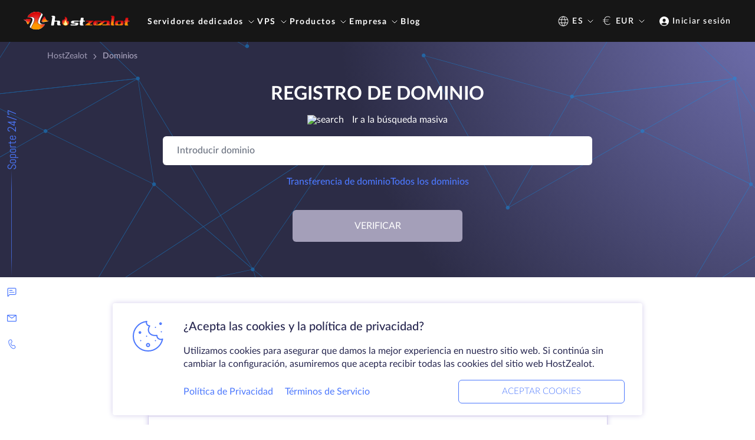

--- FILE ---
content_type: text/html; charset=UTF-8
request_url: https://es.hostzealot.com/domains/zy
body_size: 101044
content:
<script type="text/javascript">
    addEventListener('DOMContentLoaded', () => {
        window.dataLayer = window.dataLayer || []
        window.dataLayer.push({ 'ecommerce': null })
        window.dataLayer.push({
            'event': 'view_item',
            'ecommerce': {
                'currency': 'EUR',
                'items': [{
                    'item_name': 'Domains',
                    'item_category': 'Domains'
                }]
            }
        })
    })
</script>
<!DOCTYPE html>
<html lang="es" class='scroll-smooth'>
<head>
    <meta http-equiv="content-type" content="text/html; charset=utf-8" />
    <meta name=viewport content="width=device-width, minimal-ui">
    <meta name="theme-color" content="#2b2b45" />
            <link rel="canonical" href="https://es.hostzealot.com/domains/zy" />
                                                
    

        
    <meta name="description" content="Ordena un dominio en la zona .zy en el sitio de HostZealot | ➡️ Soporte 24/7 ➡️ Renovación automática de dominio ➡️ más de 500 zonas de dominio ➡️ Gestión de DNS" />

    <link rel="shortcut icon" href="/favicon.ico" />
    <meta id="_token" name="_token" content="UYT8mF5L0RPyikvuSCFkl5TL6Zhpx8tZHAmcYxNw">

    <meta property="og:type" content="website" />
            <meta property="og:title" content="Buy domain in .zy domain zone. Registration on HostZealot" />
        <meta property="twitter:title" content="Buy domain in .zy domain zone. Registration on HostZealot" />
                <meta property="og:description" content="Ordena un dominio en la zona .zy en el sitio de HostZealot | ➡️ Soporte 24/7 ➡️ Renovación automática de dominio ➡️ más de 500 zonas de dominio ➡️ Gestión de DNS" />
        <meta property="twitter:description" content="Ordena un dominio en la zona .zy en el sitio de HostZealot | ➡️ Soporte 24/7 ➡️ Renovación automática de dominio ➡️ más de 500 zonas de dominio ➡️ Gestión de DNS" />
        
        <meta property="og:url" content="https://es.hostzealot.com/domains/zy" />
    <meta property="twitter:url" content="https://es.hostzealot.com/domains/zy" />
    <meta property="og:site_name" content="HostZealot" />
    <meta property="og:image" content="/logo.png">
    <meta property="og:locale" content="es">
    <meta property="twitter:card" content="summary_large_image" />
    <meta property="twitter:image" content="/logo.png" />
    <meta property="twitter:site" content="@hostzealot" />
            
        <link rel="stylesheet" href="/css/style.css?id=2a8468de6e8f1a9a55dfa8fa6e7c369c">
    <title>Buy domain in .zy domain zone. Registration on HostZealot</title>
<script>
                        window.onload = function() {
                            let zwatch = localStorage.getItem('zwatch');
                            let url = 'https://my.hostzealot.com/watch/?z=REtVL3I2cnJzeWdlREdyVGF2UFU2YXVDUC9ETEpPVmVxTlNHd2RiM1kwcC9Gc21TMmhnTldTS3hrMU14emZsTkU1ZzBXNXRrWml3d2lDbDY4aWd1VllBOWo2akVEa09jVzFBQVVqekoyNWJBdm96YnVYYXpYNExEcmRqMngxdWk6OhchZ39yYq+F9+Mxhxh/VGc=&b=s';
                            if(zwatch) {url = url+'&zwatch='+zwatch;}
                            fetch(url).then(r => r.json())
                            .then(json => {
                                localStorage.setItem('zwatch', json.zwatch);
                            });
                        };</script></head>
<body class="font-sans leading-none text-base font-light tracking-normal">
<div id="hz" class="relative flex flex-col min-h-screen" x-data="initAppData()">
    <style>
        .black-friday-header,
        .black-friday-header .bg-primary {
            background: #161616;
        }
        .black-friday-header .bg-primary-transparent {
            background: rgba(22, 22, 22, 0.7);
        }
        
    </style>
    <header id="header" class="z-200 top-0 flex flex-col black-friday-header" style="min-height: 46px;"
            :class="!$store.modalOpen && 'sticky'"
    >
                <div x-data="mobileMenu" class="xl:hidden" x-cloak>
    <div class="w-full px-2 md:px-2.5 lg:px-10 py-1.5 lg:py-2 flex justify-between items-center tracking-wide">
        <a href="/">
                            <img class="w-[150px]" src="/front/svg/black-friday-logo.svg" alt="HostZealot" class="w-full" />
                    </a>
        <div class="flex items-center">
            <div class="flex items-center text-white text-sm font-semi-bold">
                <a href="https://my.hostzealot.com/clientarea.php?language=espanol"
                   class="no-hover flex items-center">
                    <img src="/front/svg/other/ion_person-circle.svg" alt="person" />
                    <p class="pl-0.75 hidden md:block">Iniciar sesión</p>
                </a>





            </div>
            <button @click="isActiveMenu = true" class="ml-3">
                <img src="/front/svg/other/burger.svg" alt="menu" />
            </button>
        </div>
    </div>
    <div class="z-max fixed top-0 left-0 w-full bg-primary-transparent overflow-y-scroll h-full" x-show="isActiveMenu"
         x-transition>
        <div @click.outside="closeMenu"
             class="bg-primary text-white p-2 max-w-[300px] w-full text-sm font-bold uppercase h-full overflow-y-auto">
            <!-- Menu Header -->
            <div class="flex justify-between items-center mb-3">
                <a href="/">
                                            <img class="w-[128px]" src="/front/svg/black-friday-logo.svg" alt="HostZealot" class="w-full" />
                                    </a>
                <button @click="closeMenu">
                    <img src="/front/svg/other/close-white.svg" alt="close" />
                </button>
            </div>
            <div class="pb-3.75 font-bold text-sm">
    <ul class="main_nav flex flex-col gap-y-[16px]" x-transition>
                    <li>
                                    <div class="no-hover flex justify-between items-center" @click="showSubNav('nav_dedicated_servers')">
                        Servidores dedicados
                        <svg xmlns="http://www.w3.org/2000/svg" width="20" height="20" viewBox="0 0 20 20" fill="none" class="ml-3px">
                            <path d="M8 6L12 10L8 14" stroke="white" stroke-linecap="round" class="nav-icon-path" stroke-linejoin="round" />
                        </svg>
                    </div>
                            </li>
                    <li>
                                    <div class="no-hover flex justify-between items-center" @click="showSubNav('nav_vps')">
                        VPS
                        <svg xmlns="http://www.w3.org/2000/svg" width="20" height="20" viewBox="0 0 20 20" fill="none" class="ml-3px">
                            <path d="M8 6L12 10L8 14" stroke="white" stroke-linecap="round" class="nav-icon-path" stroke-linejoin="round" />
                        </svg>
                    </div>
                            </li>
                    <li>
                                    <div class="no-hover flex justify-between items-center" @click="showSubNav('nav_products')">
                        Productos
                        <svg xmlns="http://www.w3.org/2000/svg" width="20" height="20" viewBox="0 0 20 20" fill="none" class="ml-3px">
                            <path d="M8 6L12 10L8 14" stroke="white" stroke-linecap="round" class="nav-icon-path" stroke-linejoin="round" />
                        </svg>
                    </div>
                            </li>
                    <li>
                                    <div class="no-hover flex justify-between items-center" @click="showSubNav('nav_company')">
                        Empresa
                        <svg xmlns="http://www.w3.org/2000/svg" width="20" height="20" viewBox="0 0 20 20" fill="none" class="ml-3px">
                            <path d="M8 6L12 10L8 14" stroke="white" stroke-linecap="round" class="nav-icon-path" stroke-linejoin="round" />
                        </svg>
                    </div>
                            </li>
                    <li>
                                    <a href="https://es.hostzealot.com/blog" class="no-hover flex justify-between items-center">
                        Blog
                    </a>
                            </li>
                <li><a href="/looking-glass">Looking glass</a></li>
    </ul>
    <div class="sub_navs">
                                    <div class="nav_dedicated_servers hidden">
                    <div class="flex items-center mb-3" @click="toMainMenu">
                        <svg xmlns="http://www.w3.org/2000/svg" width="20" height="20" viewBox="0 0 20 20" fill="none">
                            <path d="M12 14L8 10L12 6" stroke="white" stroke-linecap="round" stroke-linejoin="round" />
                        </svg>
                        <p class="font-normal pl-2 capitalize">Volver</p>
                    </div>
                                            <a href="https://es.hostzealot.com/servers" class="no-hover py-0.75 px-1.25 bg-blue uppercase rounded-lg block w-max mb-3">
                            Mostrar todos los servidores
                        </a>
                                        <ul class="flex flex-col gap-y-[16px]">
                                                                                    <li>
                                                                                                                        <div @click="showSubNavSection('nav_dedicated_servers_locations')" class="no-hover flex justify-between items-center">
                                                Ubicación
                                                <svg xmlns="http://www.w3.org/2000/svg" width="20" height="20" viewBox="0 0 20 20" fill="none" class="ml-3px">
                                                    <path d="M8 6L12 10L8 14" stroke="white" stroke-linecap="round" class="nav-icon-path" stroke-linejoin="round" />
                                                </svg>
                                            </div>
                                                                                                            </li>
                                                            <li>
                                                                                                                        <div @click="showSubNavSection('nav_dedicated_servers_high_performance')" class="no-hover flex justify-between items-center">
                                                Servidores de alto rendimiento
                                                <svg xmlns="http://www.w3.org/2000/svg" width="20" height="20" viewBox="0 0 20 20" fill="none" class="ml-3px">
                                                    <path d="M8 6L12 10L8 14" stroke="white" stroke-linecap="round" class="nav-icon-path" stroke-linejoin="round" />
                                                </svg>
                                            </div>
                                                                                                            </li>
                                                            <li>
                                                                                                                        <div @click="showSubNavSection('nav_dedicated_servers_amd_servers')" class="no-hover flex justify-between items-center">
                                                Servidores AMD
                                                <svg xmlns="http://www.w3.org/2000/svg" width="20" height="20" viewBox="0 0 20 20" fill="none" class="ml-3px">
                                                    <path d="M8 6L12 10L8 14" stroke="white" stroke-linecap="round" class="nav-icon-path" stroke-linejoin="round" />
                                                </svg>
                                            </div>
                                                                                                            </li>
                                                            <li>
                                                                                                                        <div @click="showSubNavSection('nav_dedicated_servers_linked-helper')" class="no-hover flex justify-between items-center">
                                                Linked Helper
                                                <svg xmlns="http://www.w3.org/2000/svg" width="20" height="20" viewBox="0 0 20 20" fill="none" class="ml-3px">
                                                    <path d="M8 6L12 10L8 14" stroke="white" stroke-linecap="round" class="nav-icon-path" stroke-linejoin="round" />
                                                </svg>
                                            </div>
                                                                                                            </li>
                                                            <li>
                                                                                                                        <div @click="showSubNavSection('nav_dedicated_servers_other')" class="no-hover flex justify-between items-center">
                                                Otros
                                                <svg xmlns="http://www.w3.org/2000/svg" width="20" height="20" viewBox="0 0 20 20" fill="none" class="ml-3px">
                                                    <path d="M8 6L12 10L8 14" stroke="white" stroke-linecap="round" class="nav-icon-path" stroke-linejoin="round" />
                                                </svg>
                                            </div>
                                                                                                            </li>
                                                                        </ul>
                                            <a href="https://es.hostzealot.com/catalog/servers" class="text-indigo w-max uppercase block mt-3">
                            Catálogo de servidores dedicados
                        </a>
                                    </div>
                                                <div class="nav_vps hidden">
                    <div class="flex items-center mb-3" @click="toMainMenu">
                        <svg xmlns="http://www.w3.org/2000/svg" width="20" height="20" viewBox="0 0 20 20" fill="none">
                            <path d="M12 14L8 10L12 6" stroke="white" stroke-linecap="round" stroke-linejoin="round" />
                        </svg>
                        <p class="font-normal pl-2 capitalize">Volver</p>
                    </div>
                                            <a href="https://es.hostzealot.com/vps" class="no-hover py-0.75 px-1.25 bg-blue uppercase rounded-lg block w-max mb-3">
                            Mostrar todos los VPS
                        </a>
                                        <ul class="flex flex-col gap-y-[16px]">
                                                                                    <li>
                                                                                                                        <div @click="showSubNavSection('nav_vps_locations')" class="no-hover flex justify-between items-center">
                                                Ubicación
                                                <svg xmlns="http://www.w3.org/2000/svg" width="20" height="20" viewBox="0 0 20 20" fill="none" class="ml-3px">
                                                    <path d="M8 6L12 10L8 14" stroke="white" stroke-linecap="round" class="nav-icon-path" stroke-linejoin="round" />
                                                </svg>
                                            </div>
                                                                                                            </li>
                                                            <li>
                                                                                                                        <div @click="showSubNavSection('nav_vps_storage_type')" class="no-hover flex justify-between items-center">
                                                Tipo de almacenamiento
                                                <svg xmlns="http://www.w3.org/2000/svg" width="20" height="20" viewBox="0 0 20 20" fill="none" class="ml-3px">
                                                    <path d="M8 6L12 10L8 14" stroke="white" stroke-linecap="round" class="nav-icon-path" stroke-linejoin="round" />
                                                </svg>
                                            </div>
                                                                                                            </li>
                                                            <li>
                                                                                                                        <div @click="showSubNavSection('nav_vps_operation_system')" class="no-hover flex justify-between items-center">
                                                Sistema operativo
                                                <svg xmlns="http://www.w3.org/2000/svg" width="20" height="20" viewBox="0 0 20 20" fill="none" class="ml-3px">
                                                    <path d="M8 6L12 10L8 14" stroke="white" stroke-linecap="round" class="nav-icon-path" stroke-linejoin="round" />
                                                </svg>
                                            </div>
                                                                                                            </li>
                                                            <li>
                                                                                                                        <div @click="showSubNavSection('nav_vps_ddos_protection')" class="no-hover flex justify-between items-center">
                                                Protección DDoS
                                                <svg xmlns="http://www.w3.org/2000/svg" width="20" height="20" viewBox="0 0 20 20" fill="none" class="ml-3px">
                                                    <path d="M8 6L12 10L8 14" stroke="white" stroke-linecap="round" class="nav-icon-path" stroke-linejoin="round" />
                                                </svg>
                                            </div>
                                                                                                            </li>
                                                            <li>
                                                                                                                        <div @click="showSubNavSection('nav_vps_other')" class="no-hover flex justify-between items-center">
                                                Otros
                                                <svg xmlns="http://www.w3.org/2000/svg" width="20" height="20" viewBox="0 0 20 20" fill="none" class="ml-3px">
                                                    <path d="M8 6L12 10L8 14" stroke="white" stroke-linecap="round" class="nav-icon-path" stroke-linejoin="round" />
                                                </svg>
                                            </div>
                                                                                                            </li>
                                                                        </ul>
                                            <a href="https://es.hostzealot.com/catalog/vps" class="text-indigo w-max uppercase block mt-3">
                            Catálogo VPS
                        </a>
                                    </div>
                                                <div class="nav_products hidden">
                    <div class="flex items-center mb-3" @click="toMainMenu">
                        <svg xmlns="http://www.w3.org/2000/svg" width="20" height="20" viewBox="0 0 20 20" fill="none">
                            <path d="M12 14L8 10L12 6" stroke="white" stroke-linecap="round" stroke-linejoin="round" />
                        </svg>
                        <p class="font-normal pl-2 capitalize">Volver</p>
                    </div>
                                            <a href="https://es.hostzealot.com/catalog/solutions" class="no-hover py-0.75 px-1.25 bg-blue uppercase rounded-lg block w-max mb-3">
                            Mostrar todas las soluciones
                        </a>
                                        <ul class="flex flex-col gap-y-[16px]">
                                                                                    <li>
                                                                                                                        <div @click="showSubNavSection('nav_products_colocation')" class="no-hover flex justify-between items-center">
                                                Colocación
                                                <svg xmlns="http://www.w3.org/2000/svg" width="20" height="20" viewBox="0 0 20 20" fill="none" class="ml-3px">
                                                    <path d="M8 6L12 10L8 14" stroke="white" stroke-linecap="round" class="nav-icon-path" stroke-linejoin="round" />
                                                </svg>
                                            </div>
                                                                                                            </li>
                                                            <li>
                                                                                                                        <div @click="showSubNavSection('nav_products_solutions')" class="no-hover flex justify-between items-center">
                                                Soluciones
                                                <svg xmlns="http://www.w3.org/2000/svg" width="20" height="20" viewBox="0 0 20 20" fill="none" class="ml-3px">
                                                    <path d="M8 6L12 10L8 14" stroke="white" stroke-linecap="round" class="nav-icon-path" stroke-linejoin="round" />
                                                </svg>
                                            </div>
                                                                                                            </li>
                                                            <li>
                                                                                                                        <div @click="showSubNavSection('nav_products_domains_and_ssl')" class="no-hover flex justify-between items-center">
                                                Dominios y SSL
                                                <svg xmlns="http://www.w3.org/2000/svg" width="20" height="20" viewBox="0 0 20 20" fill="none" class="ml-3px">
                                                    <path d="M8 6L12 10L8 14" stroke="white" stroke-linecap="round" class="nav-icon-path" stroke-linejoin="round" />
                                                </svg>
                                            </div>
                                                                                                            </li>
                                                                        </ul>
                                            <a href="https://es.hostzealot.com/catalog/solutions" class="text-indigo w-max uppercase block mt-3">
                            Catálogo de soluciones
                        </a>
                                    </div>
                                                <div class="nav_company hidden">
                    <div class="flex items-center mb-3" @click="toMainMenu">
                        <svg xmlns="http://www.w3.org/2000/svg" width="20" height="20" viewBox="0 0 20 20" fill="none">
                            <path d="M12 14L8 10L12 6" stroke="white" stroke-linecap="round" stroke-linejoin="round" />
                        </svg>
                        <p class="font-normal pl-2 capitalize">Volver</p>
                    </div>
                                        <ul class="flex flex-col gap-y-[16px]">
                                                                                    <li>
                                                                            <a href="https://es.hostzealot.com/contacts" class="no-hover flex justify-between items-center">
                                            Contactos
                                        </a>
                                                                    </li>
                                                            <li>
                                                                            <a href="https://es.hostzealot.com/about" class="no-hover flex justify-between items-center">
                                            Sobre nosotros
                                        </a>
                                                                    </li>
                                                            <li>
                                                                            <a href="https://es.hostzealot.com/knowledgebase" class="no-hover flex justify-between items-center">
                                            Base de conocimientos
                                        </a>
                                                                    </li>
                                                            <li>
                                                                            <a href="https://es.hostzealot.com/data-centers" class="no-hover flex justify-between items-center">
                                            Centros de datos
                                        </a>
                                                                    </li>
                                                            <li>
                                                                            <a href="https://es.hostzealot.com/affiliate" class="no-hover flex justify-between items-center">
                                            Programa de afiliados
                                        </a>
                                                                    </li>
                                                                        </ul>
                                    </div>
                                            </div>
    <div class="sub_navs_section">
        <div class="nav_dedicated_servers_locations hidden" x-transition>
                        <div class="flex items-center mb-3" @click="toSubMenu('nav_dedicated_servers')">
                            <svg xmlns="http://www.w3.org/2000/svg" width="20" height="20" viewBox="0 0 20 20"
                                 fill="none">
                                <path d="M12 14L8 10L12 6" stroke="white" stroke-linecap="round"
                                      stroke-linejoin="round" />
                            </svg>
                            <p class="font-normal pl-2 capitalize">Volver</p>
                        </div>
                                                    <a href="https://es.hostzealot.com/servers"
                               class="no-hover py-0.75 px-1.25 bg-blue uppercase rounded-lg block w-max mb-3">
                                Mostrar todos los servidores
                            </a>
                                                                            <div class=" mt-2 ">
            <p class="mb-2 mt-3 uppercase ">Europa</p>
                <div class="flex flex-col gap-y-[16px]">
                            <a href="https://es.hostzealot.com/servers/location-germany" class="no-hover flex items-center">
                                            <img class="mr-1.25  w-6.5 h-4 "
                             src="/front/svg/flags/de.svg"
                             alt="Alemania" />
                                        <span class="capitalize">Alemania</span>
                </a>
                
                            <a href="https://es.hostzealot.com/servers/location-estonia" class="no-hover flex items-center">
                                            <img class="mr-1.25  w-6.5 h-4 "
                             src="/front/svg/flags/ee.svg"
                             alt="Estonia" />
                                        <span class="capitalize">Estonia</span>
                </a>
                
                            <a href="https://es.hostzealot.com/servers/location-france" class="no-hover flex items-center">
                                            <img class="mr-1.25  w-6.5 h-4 "
                             src="/front/svg/flags/fr.svg"
                             alt="Francia" />
                                        <span class="capitalize">Francia</span>
                </a>
                
                            <a href="https://es.hostzealot.com/servers/location-netherlands" class="no-hover flex items-center">
                                            <img class="mr-1.25  w-6.5 h-4 "
                             src="/front/svg/flags/nl.svg"
                             alt="Países Bajos" />
                                        <span class="capitalize">Países Bajos</span>
                </a>
                
                            <a href="https://es.hostzealot.com/servers/location-poland" class="no-hover flex items-center">
                                            <img class="mr-1.25  w-6.5 h-4 "
                             src="/front/svg/flags/pl.svg"
                             alt="Polonia" />
                                        <span class="capitalize">Polonia</span>
                </a>
                
                            <a href="https://es.hostzealot.com/servers/location-united-kingdom" class="no-hover flex items-center">
                                            <img class="mr-1.25  w-6.5 h-4 "
                             src="/front/svg/flags/uk.svg"
                             alt="Reino Unido" />
                                        <span class="capitalize">Reino Unido</span>
                </a>
                
                            <a href="https://es.hostzealot.com/servers/location-sweden" class="no-hover flex items-center">
                                            <img class="mr-1.25  w-6.5 h-4 "
                             src="/front/svg/flags/se.svg"
                             alt="Suecia" />
                                        <span class="capitalize">Suecia</span>
                </a>
                
                    </div>
    </div>                                                    <div class=" mt-2 ">
            <p class="mb-2 mt-3 uppercase ">Norteamérica</p>
                <div class="flex flex-col gap-y-[16px]">
                            <a href="https://es.hostzealot.com/servers/location-canada" class="no-hover flex items-center">
                                            <img class="mr-1.25  w-6.5 h-4 "
                             src="/front/svg/flags/ca.svg"
                             alt="Canadá" />
                                        <span class="capitalize">Canadá</span>
                </a>
                
                            <a href="https://es.hostzealot.com/servers/location-united-states" class="no-hover flex items-center">
                                            <img class="mr-1.25  w-6.5 h-4 "
                             src="/front/svg/flags/us.svg"
                             alt="EE.UU" />
                                        <span class="capitalize">EE.UU</span>
                </a>
                                    <div class="flex flex-col gap-y-[16px] relative after:content-[''] after:-mt-1 after:h-full after:w-[1px] after:absolute after:top-0 after:left-0 after:bg-nav-border">
                                                    <a href="https://es.hostzealot.com/servers/location-united-states"
                               class="flex items-center no-hover capitalize">
                                <div class="h-[1px] w-[8px] bg-nav-border mr-1"></div>
                                                                    <img class="mr-1.25  w-6.5 h-4 "
                                         src="/front/svg/flags/us.svg"
                                         alt="Ashburn, VA" />
                                                                Ashburn, VA
                            </a>
                                                    <a href="https://es.hostzealot.com/servers/location-united-states"
                               class="flex items-center no-hover capitalize">
                                <div class="h-[1px] w-[8px] bg-nav-border mr-1"></div>
                                                                    <img class="mr-1.25  w-6.5 h-4 "
                                         src="/front/svg/flags/us.svg"
                                         alt="Chicago, IL" />
                                                                Chicago, IL
                            </a>
                                                    <a href="https://es.hostzealot.com/servers/location-united-states"
                               class="flex items-center no-hover capitalize">
                                <div class="h-[1px] w-[8px] bg-nav-border mr-1"></div>
                                                                    <img class="mr-1.25  w-6.5 h-4 "
                                         src="/front/svg/flags/us.svg"
                                         alt="Dallas, TX" />
                                                                Dallas, TX
                            </a>
                                                    <a href="https://es.hostzealot.com/servers/location-united-states"
                               class="flex items-center no-hover capitalize">
                                <div class="h-[1px] w-[8px] bg-nav-border mr-1"></div>
                                                                    <img class="mr-1.25  w-6.5 h-4 "
                                         src="/front/svg/flags/us.svg"
                                         alt="Seattle, WA" />
                                                                Seattle, WA
                            </a>
                                            </div>
                
                    </div>
    </div>                                                    <div class=" mt-2 ">
            <p class="mb-2 mt-3 uppercase ">Asia y Oriente Medio</p>
                <div class="flex flex-col gap-y-[16px]">
                            <a href="https://es.hostzealot.com/servers/location-hong-kong" class="no-hover flex items-center">
                                            <img class="mr-1.25  w-6.5 h-4 "
                             src="/front/svg/flags/hk.svg"
                             alt="Hong Kong" />
                                        <span class="capitalize">Hong Kong</span>
                </a>
                
                    </div>
    </div>                                                                            <a href="https://es.hostzealot.com/catalog/servers"
                               class="text-indigo w-max uppercase block mt-3">
                                Catálogo de servidores dedicados
                            </a>
                                            </div>
                                                                                                <div class="nav_dedicated_servers_high_performance hidden" x-transition>
                        <div class="flex items-center mb-3" @click="toSubMenu('nav_dedicated_servers')">
                            <svg xmlns="http://www.w3.org/2000/svg" width="20" height="20" viewBox="0 0 20 20"
                                 fill="none">
                                <path d="M12 14L8 10L12 6" stroke="white" stroke-linecap="round"
                                      stroke-linejoin="round" />
                            </svg>
                            <p class="font-normal pl-2 capitalize">Volver</p>
                        </div>
                        <div class="leading-normal">
                            <a href="https://es.hostzealot.com/servers?categories=advanced" class="no-hover hover:text-indigo">Servidores de alto rendimiento</a>
                            <p class="text-sm font-normal pt-1 md:pt-1.5 normal-case">Máquinas potentes para hacer frente a las tareas más complejas.</p>
                        </div>
                                                    <a href="https://es.hostzealot.com/catalog/servers"
                               class="text-indigo w-max uppercase block mt-3">
                                Catálogo de servidores dedicados
                            </a>
                                            </div>
                                                                                <div class="nav_dedicated_servers_amd_servers hidden" x-transition>
                        <div class="flex items-center mb-3" @click="toSubMenu('nav_dedicated_servers')">
                            <svg xmlns="http://www.w3.org/2000/svg" width="20" height="20" viewBox="0 0 20 20"
                                 fill="none">
                                <path d="M12 14L8 10L12 6" stroke="white" stroke-linecap="round"
                                      stroke-linejoin="round" />
                            </svg>
                            <p class="font-normal pl-2 capitalize">Volver</p>
                        </div>
                        <div class="leading-normal">
                            <a href="https://es.hostzealot.com/servers/cpu-amd" class="no-hover hover:text-indigo">Servidores con procesadores AMD</a>
                            <p class="text-sm font-normal pt-1 md:pt-1.5 normal-case">Las CPU más eficientes del mercado a día de hoy.</p>
                        </div>
                                                    <a href="https://es.hostzealot.com/catalog/servers"
                               class="text-indigo w-max uppercase block mt-3">
                                Catálogo de servidores dedicados
                            </a>
                                            </div>
                                                                                <div class="nav_dedicated_servers_linked-helper hidden" x-transition>
                        <div class="flex items-center mb-3" @click="toSubMenu('nav_dedicated_servers')">
                            <svg xmlns="http://www.w3.org/2000/svg" width="20" height="20" viewBox="0 0 20 20"
                                 fill="none">
                                <path d="M12 14L8 10L12 6" stroke="white" stroke-linecap="round"
                                      stroke-linejoin="round" />
                            </svg>
                            <p class="font-normal pl-2 capitalize">Volver</p>
                        </div>
                        <div class="leading-normal">
                            <a href="https://es.hostzealot.com/servers/linkedhelper" class="no-hover hover:text-indigo">Linked Helper Servidores</a>
                            <p class="text-sm font-normal pt-1 md:pt-1.5 normal-case">Mejora tu experiencia en LinkedIn. Automatiza campañas de mensajes, likes, comentarios y potencia tu generación de leads.</p>
                        </div>
                                                    <a href="https://es.hostzealot.com/catalog/servers"
                               class="text-indigo w-max uppercase block mt-3">
                                Catálogo de servidores dedicados
                            </a>
                                            </div>
                                                                <div class="nav_dedicated_servers_other hidden" x-transition>
                        <div class="flex items-center mb-3" @click="toSubMenu('nav_dedicated_servers')">
                            <svg xmlns="http://www.w3.org/2000/svg" width="20" height="20" viewBox="0 0 20 20"
                                 fill="none">
                                <path d="M12 14L8 10L12 6" stroke="white" stroke-linecap="round"
                                      stroke-linejoin="round" />
                            </svg>
                            <p class="font-normal pl-2 capitalize">Volver</p>
                        </div>
                                                    <a href="https://es.hostzealot.com/servers"
                               class="no-hover py-0.75 px-1.25 bg-blue uppercase rounded-lg block w-max mb-3">
                                Mostrar todos los servidores
                            </a>
                                                                            <div class=" mt-2 ">
                <div class="flex flex-col gap-y-[16px]">
                            <a href="https://es.hostzealot.com/servers/hdd-type-nvme" class="no-hover flex items-center">
                                        <span class="capitalize">NVME</span>
                </a>
                
                            <a href="https://es.hostzealot.com/servers/hdd-size-5tb" class="no-hover flex items-center">
                                        <span class="capitalize">Disco duro de 5TB</span>
                </a>
                
                    </div>
    </div>                                                    <div class=" mt-2 ">
                <div class="flex flex-col gap-y-[16px]">
                            <a href="https://es.hostzealot.com/servers/ram-size-128" class="no-hover flex items-center">
                                        <span class="capitalize">128 GB RAM</span>
                </a>
                
                            <a href="https://es.hostzealot.com/servers/ram-size-512" class="no-hover flex items-center">
                                        <span class="capitalize">512 GB RAM</span>
                </a>
                
                    </div>
    </div>                                                                            <a href="https://es.hostzealot.com/catalog/servers"
                               class="text-indigo w-max uppercase block mt-3">
                                Catálogo de servidores dedicados
                            </a>
                                            </div>
                                                                                                                    <div class="nav_vps_locations hidden" x-transition>
                        <div class="flex items-center mb-3" @click="toSubMenu('nav_vps')">
                            <svg xmlns="http://www.w3.org/2000/svg" width="20" height="20" viewBox="0 0 20 20"
                                 fill="none">
                                <path d="M12 14L8 10L12 6" stroke="white" stroke-linecap="round"
                                      stroke-linejoin="round" />
                            </svg>
                            <p class="font-normal pl-2 capitalize">Volver</p>
                        </div>
                                                    <a href="https://es.hostzealot.com/vps"
                               class="no-hover py-0.75 px-1.25 bg-blue uppercase rounded-lg block w-max mb-3">
                                Mostrar todos los VPS
                            </a>
                                                                            <div class=" mt-2 ">
            <p class="mb-2 mt-3 uppercase ">Europa</p>
                <div class="flex flex-col gap-y-[16px]">
                            <a href="https://es.hostzealot.com/vps/location-germany" class="no-hover flex items-center">
                                            <img class="mr-1.25  w-6.5 h-4 "
                             src="/front/svg/flags/de.svg"
                             alt="Alemania" />
                                        <span class="capitalize">Alemania</span>
                </a>
                
                            <a href="https://es.hostzealot.com/vps/location-belgium" class="no-hover flex items-center">
                                            <img class="mr-1.25  w-6.5 h-4 "
                             src="/front/svg/flags/be.svg"
                             alt="Bélgica" />
                                        <span class="capitalize">Bélgica</span>
                </a>
                
                            <a href="https://es.hostzealot.com/vps/location-cyprus" class="no-hover flex items-center">
                                            <img class="mr-1.25  w-6.5 h-4 "
                             src="/front/svg/flags/city-cy-limassol.svg"
                             alt="Chipre" />
                                        <span class="capitalize">Chipre</span>
                </a>
                
                            <a href="https://es.hostzealot.com/vps/location-estonia" class="no-hover flex items-center">
                                            <img class="mr-1.25  w-6.5 h-4 "
                             src="/front/svg/flags/ee.svg"
                             alt="Estonia" />
                                        <span class="capitalize">Estonia</span>
                </a>
                
                            <a href="https://es.hostzealot.com/vps/location-france" class="no-hover flex items-center">
                                            <img class="mr-1.25  w-6.5 h-4 "
                             src="/front/svg/flags/fr.svg"
                             alt="Francia" />
                                        <span class="capitalize">Francia</span>
                </a>
                
                            <a href="https://es.hostzealot.com/vps/location-georgia" class="no-hover flex items-center">
                                            <img class="mr-1.25  w-6.5 h-4 "
                             src="/front/svg/flags/ge.svg"
                             alt="Georgia" />
                                        <span class="capitalize">Georgia</span>
                </a>
                
                    </div>
    </div>                                                    <div class=" mt-2 ">
                <div class="flex flex-col gap-y-[16px]">
                            <a href="https://es.hostzealot.com/vps/location-italy" class="no-hover flex items-center">
                                            <img class="mr-1.25  w-6.5 h-4 "
                             src="/front/svg/flags/it.svg"
                             alt="Italia" />
                                        <span class="capitalize">Italia</span>
                </a>
                
                            <a href="https://es.hostzealot.com/vps/location-netherlands" class="no-hover flex items-center">
                                            <img class="mr-1.25  w-6.5 h-4 "
                             src="/front/svg/flags/nl.svg"
                             alt="Países Bajos" />
                                        <span class="capitalize">Países Bajos</span>
                </a>
                
                            <a href="https://es.hostzealot.com/vps/location-poland" class="no-hover flex items-center">
                                            <img class="mr-1.25  w-6.5 h-4 "
                             src="/front/svg/flags/pl.svg"
                             alt="Polonia" />
                                        <span class="capitalize">Polonia</span>
                </a>
                
                            <a href="https://es.hostzealot.com/vps/location-united-kingdom" class="no-hover flex items-center">
                                            <img class="mr-1.25  w-6.5 h-4 "
                             src="/front/svg/flags/uk.svg"
                             alt="Reino Unido" />
                                        <span class="capitalize">Reino Unido</span>
                </a>
                
                            <a href="https://es.hostzealot.com/vps/location-sweden" class="no-hover flex items-center">
                                            <img class="mr-1.25  w-6.5 h-4 "
                             src="/front/svg/flags/se.svg"
                             alt="Suecia" />
                                        <span class="capitalize">Suecia</span>
                </a>
                
                    </div>
    </div>                                                    <div class=" mt-2 ">
            <p class="mb-2 mt-3 uppercase ">Norteamérica</p>
                <div class="flex flex-col gap-y-[16px]">
                            <a href="https://es.hostzealot.com/vps/location-canada" class="no-hover flex items-center">
                                            <img class="mr-1.25  w-6.5 h-4 "
                             src="/front/svg/flags/ca.svg"
                             alt="Canadá" />
                                        <span class="capitalize">Canadá</span>
                </a>
                
                            <a href="https://es.hostzealot.com/vps/location-united-states" class="no-hover flex items-center">
                                            <img class="mr-1.25  w-6.5 h-4 "
                             src="/front/svg/flags/us.svg"
                             alt="EE.UU" />
                                        <span class="capitalize">EE.UU</span>
                </a>
                                    <div class="flex flex-col gap-y-[16px] relative after:content-[''] after:-mt-1 after:h-full after:w-[1px] after:absolute after:top-0 after:left-0 after:bg-nav-border">
                                                    <a href="https://es.hostzealot.com/vps/location-united-states"
                               class="flex items-center no-hover capitalize">
                                <div class="h-[1px] w-[8px] bg-nav-border mr-1"></div>
                                                                    <img class="mr-1.25  w-6.5 h-4 "
                                         src="/front/svg/flags/us.svg"
                                         alt="Ashburn, VA" />
                                                                Ashburn, VA
                            </a>
                                                    <a href="https://es.hostzealot.com/vps/location-united-states"
                               class="flex items-center no-hover capitalize">
                                <div class="h-[1px] w-[8px] bg-nav-border mr-1"></div>
                                                                    <img class="mr-1.25  w-6.5 h-4 "
                                         src="/front/svg/flags/us.svg"
                                         alt="Chicago, IL" />
                                                                Chicago, IL
                            </a>
                                                    <a href="https://es.hostzealot.com/vps/location-united-states"
                               class="flex items-center no-hover capitalize">
                                <div class="h-[1px] w-[8px] bg-nav-border mr-1"></div>
                                                                    <img class="mr-1.25  w-6.5 h-4 "
                                         src="/front/svg/flags/us.svg"
                                         alt="Dallas, TX" />
                                                                Dallas, TX
                            </a>
                                                    <a href="https://es.hostzealot.com/vps/location-united-states"
                               class="flex items-center no-hover capitalize">
                                <div class="h-[1px] w-[8px] bg-nav-border mr-1"></div>
                                                                    <img class="mr-1.25  w-6.5 h-4 "
                                         src="/front/svg/flags/us.svg"
                                         alt="Seattle, WA" />
                                                                Seattle, WA
                            </a>
                                            </div>
                
                    </div>
    </div>                                                    <div class=" mt-2 ">
            <p class="mb-2 mt-3 uppercase ">Asia y Oriente Medio</p>
                <div class="flex flex-col gap-y-[16px]">
                            <a href="https://es.hostzealot.com/vps/location-bahrain" class="no-hover flex items-center">
                                            <img class="mr-1.25  w-6.5 h-4 "
                             src="/front/svg/flags/bh.svg"
                             alt="Bahréin" />
                                        <span class="capitalize">Bahréin</span>
                </a>
                
                            <a href="https://es.hostzealot.com/vps/location-hong-kong" class="no-hover flex items-center">
                                            <img class="mr-1.25  w-6.5 h-4 "
                             src="/front/svg/flags/hk.svg"
                             alt="Hong Kong" />
                                        <span class="capitalize">Hong Kong</span>
                </a>
                
                            <a href="https://es.hostzealot.com/vps/location-israel" class="no-hover flex items-center">
                                            <img class="mr-1.25  w-6.5 h-4 "
                             src="/front/svg/flags/il.svg"
                             alt="Israel" />
                                        <span class="capitalize">Israel</span>
                </a>
                
                            <a href="https://es.hostzealot.com/vps/location-saudi-arabia" class="no-hover flex items-center">
                                            <img class="mr-1.25  w-6.5 h-4 "
                             src="/front/svg/flags/sa.svg"
                             alt="Arabia Saudita" />
                                        <span class="capitalize">Arabia Saudita</span>
                </a>
                
                            <a href="https://es.hostzealot.com/vps/location-united-arab-emirates" class="no-hover flex items-center">
                                            <img class="mr-1.25  w-6.5 h-4 "
                             src="/front/svg/flags/ae.svg"
                             alt="EAU" />
                                        <span class="capitalize">EAU</span>
                </a>
                
                    </div>
    </div>                                                                            <a href="https://es.hostzealot.com/catalog/vps"
                               class="text-indigo w-max uppercase block mt-3">
                                Catálogo VPS
                            </a>
                                            </div>
                                                                                <div class="nav_vps_storage_type hidden" x-transition>
                        <div class="flex items-center mb-3" @click="toSubMenu('nav_vps')">
                            <svg xmlns="http://www.w3.org/2000/svg" width="20" height="20" viewBox="0 0 20 20"
                                 fill="none">
                                <path d="M12 14L8 10L12 6" stroke="white" stroke-linecap="round"
                                      stroke-linejoin="round" />
                            </svg>
                            <p class="font-normal pl-2 capitalize">Volver</p>
                        </div>
                                                    <a href="https://es.hostzealot.com/vps"
                               class="no-hover py-0.75 px-1.25 bg-blue uppercase rounded-lg block w-max mb-3">
                                Mostrar todos los VPS
                            </a>
                                                                            <div class=" mt-2 ">
                <div class="flex flex-col gap-y-[16px]">
                            <a href="https://es.hostzealot.com/vps/ssd" class="no-hover flex items-center">
                                            <img class="mr-1.25  w-5 h-5 "
                             src="/front/svg/nav/icons/ssd.svg"
                             alt="SSD" />
                                        <span class="capitalize">SSD</span>
                </a>
                
                    </div>
    </div>                                                    <div class=" mt-2 ">
                <div class="flex flex-col gap-y-[16px]">
                            <a href="https://es.hostzealot.com/vps/nvme" class="no-hover flex items-center">
                                            <img class="mr-1.25  w-5 h-5 "
                             src="/front/svg/nav/icons/nvme.svg"
                             alt="NVMe" />
                                        <span class="capitalize">NVMe</span>
                </a>
                
                    </div>
    </div>                                                    <div class=" mt-2 ">
                <div class="flex flex-col gap-y-[16px]">
                            <a href="https://es.hostzealot.com/vps/hdd" class="no-hover flex items-center">
                                            <img class="mr-1.25  w-5 h-5 "
                             src="/front/svg/nav/icons/hdd.svg"
                             alt="HDD" />
                                        <span class="capitalize">HDD</span>
                </a>
                
                    </div>
    </div>                                                                            <a href="https://es.hostzealot.com/catalog/vps"
                               class="text-indigo w-max uppercase block mt-3">
                                Catálogo VPS
                            </a>
                                            </div>
                                                                                <div class="nav_vps_operation_system hidden" x-transition>
                        <div class="flex items-center mb-3" @click="toSubMenu('nav_vps')">
                            <svg xmlns="http://www.w3.org/2000/svg" width="20" height="20" viewBox="0 0 20 20"
                                 fill="none">
                                <path d="M12 14L8 10L12 6" stroke="white" stroke-linecap="round"
                                      stroke-linejoin="round" />
                            </svg>
                            <p class="font-normal pl-2 capitalize">Volver</p>
                        </div>
                                                    <a href="https://es.hostzealot.com/vps"
                               class="no-hover py-0.75 px-1.25 bg-blue uppercase rounded-lg block w-max mb-3">
                                Mostrar todos los VPS
                            </a>
                                                                            <div class=" mt-2 ">
                <div class="flex flex-col gap-y-[16px]">
                            <a href="https://es.hostzealot.com/vps/os-windows" class="no-hover flex items-center">
                                            <img class="mr-1.25  w-5 h-5 "
                             src="/front/svg/os/windows.svg"
                             alt="Windows" />
                                        <span class="capitalize">Windows</span>
                </a>
                
                            <a href="https://es.hostzealot.com/vps/os-linux" class="no-hover flex items-center">
                                            <img class="mr-1.25  w-5 h-5 "
                             src="/front/svg/os/linux.svg"
                             alt="Linux" />
                                        <span class="capitalize">Linux</span>
                </a>
                
                            <a href="https://es.hostzealot.com/vps/os-ubuntu" class="no-hover flex items-center">
                                            <img class="mr-1.25  w-5 h-5 "
                             src="/front/svg/os/ubuntu.svg"
                             alt="Ubuntu" />
                                        <span class="capitalize">Ubuntu</span>
                </a>
                
                            <a href="https://es.hostzealot.com/vps/os-debian" class="no-hover flex items-center">
                                            <img class="mr-1.25  w-5 h-5 "
                             src="/front/svg/os/debian.svg"
                             alt="Debian" />
                                        <span class="capitalize">Debian</span>
                </a>
                
                    </div>
    </div>                                                    <div class=" mt-2 ">
                <div class="flex flex-col gap-y-[16px]">
                            <a href="https://es.hostzealot.com/vps/os-centos" class="no-hover flex items-center">
                                            <img class="mr-1.25  w-5 h-5 "
                             src="/front/svg/os/centos.svg"
                             alt="CentOS" />
                                        <span class="capitalize">CentOS</span>
                </a>
                
                            <a href="https://es.hostzealot.com/vps/os-freebsd" class="no-hover flex items-center">
                                            <img class="mr-1.25  w-5 h-5 "
                             src="/front/svg/os/freebsd.svg"
                             alt="FreeBSD" />
                                        <span class="capitalize">FreeBSD</span>
                </a>
                
                            <a href="https://es.hostzealot.com/vps/os-rocky-linux" class="no-hover flex items-center">
                                            <img class="mr-1.25  w-5 h-5 "
                             src="/front/svg/os/rocky-linux.svg"
                             alt="Rocky Linux" />
                                        <span class="capitalize">Rocky Linux</span>
                </a>
                
                            <a href="https://es.hostzealot.com/vps/os-almalinux" class="no-hover flex items-center">
                                            <img class="mr-1.25  w-5 h-5 "
                             src="/front/svg/os/almalinux.svg"
                             alt="AlmaLinux" />
                                        <span class="capitalize">AlmaLinux</span>
                </a>
                
                    </div>
    </div>                                                                            <a href="https://es.hostzealot.com/catalog/vps"
                               class="text-indigo w-max uppercase block mt-3">
                                Catálogo VPS
                            </a>
                                            </div>
                                                                                                <div class="nav_vps_ddos_protection hidden" x-transition>
                        <div class="flex items-center mb-3" @click="toSubMenu('nav_vps')">
                            <svg xmlns="http://www.w3.org/2000/svg" width="20" height="20" viewBox="0 0 20 20"
                                 fill="none">
                                <path d="M12 14L8 10L12 6" stroke="white" stroke-linecap="round"
                                      stroke-linejoin="round" />
                            </svg>
                            <p class="font-normal pl-2 capitalize">Volver</p>
                        </div>
                        <div class="leading-normal">
                            <a href="https://es.hostzealot.com/vps/ddos-protection" class="no-hover hover:text-indigo">Servidores VDS/VPS con protección DDoS</a>
                            <p class="text-sm font-normal pt-1 md:pt-1.5 normal-case">Asegúrese de permanecer siempre en línea independientemente de cualquier ataque de tráfico realizado por delincuentes. Más de 400 Tbps de protección a su disposición.</p>
                        </div>
                                                    <a href="https://es.hostzealot.com/catalog/vps"
                               class="text-indigo w-max uppercase block mt-3">
                                Catálogo VPS
                            </a>
                                            </div>
                                                                <div class="nav_vps_other hidden" x-transition>
                        <div class="flex items-center mb-3" @click="toSubMenu('nav_vps')">
                            <svg xmlns="http://www.w3.org/2000/svg" width="20" height="20" viewBox="0 0 20 20"
                                 fill="none">
                                <path d="M12 14L8 10L12 6" stroke="white" stroke-linecap="round"
                                      stroke-linejoin="round" />
                            </svg>
                            <p class="font-normal pl-2 capitalize">Volver</p>
                        </div>
                                                    <a href="https://es.hostzealot.com/vps"
                               class="no-hover py-0.75 px-1.25 bg-blue uppercase rounded-lg block w-max mb-3">
                                Mostrar todos los VPS
                            </a>
                                                                            <div class=" mt-2 ">
            <p class="mb-2 mt-3 uppercase ">CMS</p>
                <div class="flex flex-col gap-y-[16px]">
                            <a href="https://es.hostzealot.com/vps/cms-joomla" class="no-hover flex items-center">
                                            <img class="mr-1.25  w-5 h-5 "
                             src="/front/svg/cms/joomla.svg"
                             alt="Joomla!" />
                                        <span class="capitalize">Joomla!</span>
                </a>
                
                            <a href="https://es.hostzealot.com/vps/cms-magento" class="no-hover flex items-center">
                                            <img class="mr-1.25  w-5 h-5 "
                             src="/front/svg/cms/magento.svg"
                             alt="Magento" />
                                        <span class="capitalize">Magento</span>
                </a>
                
                            <a href="https://es.hostzealot.com/vps/cms-modx" class="no-hover flex items-center">
                                            <img class="mr-1.25  w-5 h-5 "
                             src="/front/svg/cms/modx.svg"
                             alt="MODX" />
                                        <span class="capitalize">MODX</span>
                </a>
                
                            <a href="https://es.hostzealot.com/vps/cms-wordpress" class="no-hover flex items-center">
                                            <img class="mr-1.25  w-5 h-5 "
                             src="/front/svg/cms/wordpress.svg"
                             alt="Wordpress" />
                                        <span class="capitalize">Wordpress</span>
                </a>
                
                    </div>
    </div>                                                    <div class=" mt-2 ">
            <p class="mb-2 mt-3 uppercase ">Preguntas frecuentes:</p>
                <div class="flex flex-col gap-y-[16px]">
                            <a href="https://es.hostzealot.com/vps/keitaro" class="no-hover flex items-center">
                                        <span class="capitalize">Keitaro</span>
                </a>
                
                    </div>
    </div>                                                                            <a href="https://es.hostzealot.com/catalog/vps"
                               class="text-indigo w-max uppercase block mt-3">
                                Catálogo VPS
                            </a>
                                            </div>
                                                                                                                    <div class="nav_products_colocation hidden" x-transition>
                        <div class="flex items-center mb-3" @click="toSubMenu('nav_products')">
                            <svg xmlns="http://www.w3.org/2000/svg" width="20" height="20" viewBox="0 0 20 20"
                                 fill="none">
                                <path d="M12 14L8 10L12 6" stroke="white" stroke-linecap="round"
                                      stroke-linejoin="round" />
                            </svg>
                            <p class="font-normal pl-2 capitalize">Volver</p>
                        </div>
                                                    <a href="https://es.hostzealot.com/catalog/solutions"
                               class="no-hover py-0.75 px-1.25 bg-blue uppercase rounded-lg block w-max mb-3">
                                Mostrar todas las soluciones
                            </a>
                                                                            <div class=" mt-2 ">
                <div class="flex flex-col gap-y-[16px]">
                            <a href="https://es.hostzealot.com/colocation" class="no-hover flex items-center">
                                            <img class="mr-1.25  w-5 h-5 "
                             src="/front/svg/nav/icons/adjustable_space.svg"
                             alt="Espacio ajustable" />
                                        <span class="capitalize">Espacio ajustable</span>
                </a>
                
                    </div>
    </div>                                                    <div class=" mt-2 ">
                <div class="flex flex-col gap-y-[16px]">
                            <a href="https://es.hostzealot.com/colocation-fixed" class="no-hover flex items-center">
                                            <img class="mr-1.25  w-5 h-5 "
                             src="/front/svg/nav/icons/fixed_space.svg"
                             alt="Espacio fijo" />
                                        <span class="capitalize">Espacio fijo</span>
                </a>
                
                    </div>
    </div>                                                                            <a href="https://es.hostzealot.com/catalog/solutions"
                               class="text-indigo w-max uppercase block mt-3">
                                Catálogo de soluciones
                            </a>
                                            </div>
                                                                                <div class="nav_products_solutions hidden" x-transition>
                        <div class="flex items-center mb-3" @click="toSubMenu('nav_products')">
                            <svg xmlns="http://www.w3.org/2000/svg" width="20" height="20" viewBox="0 0 20 20"
                                 fill="none">
                                <path d="M12 14L8 10L12 6" stroke="white" stroke-linecap="round"
                                      stroke-linejoin="round" />
                            </svg>
                            <p class="font-normal pl-2 capitalize">Volver</p>
                        </div>
                                                    <a href="https://es.hostzealot.com/catalog/solutions"
                               class="no-hover py-0.75 px-1.25 bg-blue uppercase rounded-lg block w-max mb-3">
                                Mostrar todas las soluciones
                            </a>
                                                                            <div class=" mt-2 ">
            <p class="mb-2 mt-3 uppercase ">Infraestructura</p>
                <div class="flex flex-col gap-y-[16px]">
                            <a href="https://es.hostzealot.com/devops-services" class="no-hover flex items-center">
                                            <img class="mr-1.25  w-5 h-5 "
                             src="/front/svg/nav/icons/devops_services.svg"
                             alt="Servicios DevOps" />
                                        <span class="capitalize">Servicios DevOps</span>
                </a>
                
                            <a href="https://es.hostzealot.com/storage-space" class="no-hover flex items-center">
                                            <img class="mr-1.25  w-5 h-5 "
                             src="/front/svg/nav/icons/storage_space.svg"
                             alt="Espacio de almacenamiento" />
                                        <span class="capitalize">Espacio de almacenamiento</span>
                </a>
                
                    </div>
    </div>                                                    <div class=" mt-2 ">
            <p class="mb-2 mt-3 uppercase ">Software</p>
                <div class="flex flex-col gap-y-[16px]">
                            <a href="https://es.hostzealot.com/remote-desktop-protocol" class="no-hover flex items-center">
                                            <img class="mr-1.25  w-5 h-5 "
                             src="/front/svg/nav/icons/rdp.svg"
                             alt="RDP" />
                                        <span class="capitalize">RDP</span>
                </a>
                
                            <a href="https://es.hostzealot.com/vps/keitaro" class="no-hover flex items-center">
                                            <img class="mr-1.25  w-5 h-5 "
                             src="/front/svg/nav/icons/keitaro.svg"
                             alt="Keitaro" />
                                        <span class="capitalize">Keitaro</span>
                </a>
                
                            <a href="https://es.hostzealot.com/servers/linkedhelper" class="no-hover flex items-center">
                                            <img class="mr-1.25  w-5 h-5 "
                             src="/front/svg/nav/icons/linked_helper.svg"
                             alt="Linked Helper" />
                                        <span class="capitalize">Linked Helper</span>
                </a>
                
                    </div>
    </div>                                                    <div class=" mt-2 ">
            <p class="mb-2 mt-3 uppercase ">Seguridad</p>
                <div class="flex flex-col gap-y-[16px]">
                            <a href="https://es.hostzealot.com/vps/ddos-protection" class="no-hover flex items-center">
                                            <img class="mr-1.25  w-5 h-5 "
                             src="/front/svg/nav/icons/ddos_protection.svg"
                             alt="Protección DDoS" />
                                        <span class="capitalize">Protección DDoS</span>
                </a>
                
                    </div>
    </div>                                                                            <a href="https://es.hostzealot.com/catalog/solutions"
                               class="text-indigo w-max uppercase block mt-3">
                                Catálogo de soluciones
                            </a>
                                            </div>
                                                                                <div class="nav_products_domains_and_ssl hidden" x-transition>
                        <div class="flex items-center mb-3" @click="toSubMenu('nav_products')">
                            <svg xmlns="http://www.w3.org/2000/svg" width="20" height="20" viewBox="0 0 20 20"
                                 fill="none">
                                <path d="M12 14L8 10L12 6" stroke="white" stroke-linecap="round"
                                      stroke-linejoin="round" />
                            </svg>
                            <p class="font-normal pl-2 capitalize">Volver</p>
                        </div>
                                                    <a href="https://es.hostzealot.com/catalog/solutions"
                               class="no-hover py-0.75 px-1.25 bg-blue uppercase rounded-lg block w-max mb-3">
                                Mostrar todas las soluciones
                            </a>
                                                                            <div class=" mt-2 ">
                <div class="flex flex-col gap-y-[16px]">
                            <a href="https://es.hostzealot.com/domains" class="no-hover flex items-center">
                                            <img class="mr-1.25  w-5 h-5 "
                             src="/front/svg/nav/icons/domain_registration.svg"
                             alt="Registro de dominio" />
                                        <span class="capitalize">Registro de dominio</span>
                </a>
                
                    </div>
    </div>                                                    <div class=" mt-2 ">
                <div class="flex flex-col gap-y-[16px]">
                            <a href="https://es.hostzealot.com/ssl" class="no-hover flex items-center">
                                            <img class="mr-1.25  w-5 h-5 "
                             src="/front/svg/nav/icons/ssl_certificates.svg"
                             alt="Certificados SSL" />
                                        <span class="capitalize">Certificados SSL</span>
                </a>
                
                    </div>
    </div>                                                                            <a href="https://es.hostzealot.com/catalog/solutions"
                               class="text-indigo w-max uppercase block mt-3">
                                Catálogo de soluciones
                            </a>
                                            </div>
                                                                                                                                                                                                                                                                                                                                </div>
</div>            <div class="nav-footer">
                <div class="py-3.75 border-t border-nav-border">
                    <div class="flex flex-col gap-y-3">
                        <div class="flex items-center">
                            <p class="mr-2 min-w-20 w-20">Idioma:</p>
                            <div class="flex items-center gap-x-2 grow">
                                                                                                            <a href="https://www.hostzealot.com/domains/zy"
                                           class="no-hover ">
                                            en
                                        </a>
                                                                                                                                                                                                                    <a href="https://www.hostzealot.de/domains/zy"
                                           class="no-hover ">
                                            de
                                        </a>
                                                                                                                                                <a href="https://es.hostzealot.com/domains/zy"
                                           class="no-hover  text-indigo ">
                                            es
                                        </a>
                                                                                                                                                <a href="https://www.hostzealot.com.ua/domains/zy"
                                           class="no-hover ">
                                            ua
                                        </a>
                                                                                                </div>
                        </div>
                        <div class="flex items-center">
                            <p class="mr-2 min-w-20 w-20">Moneda:</p>
                            <div class="flex items-center gap-x-2">
                                                                    <a href="?currency=EUR" rel="nofollow"
                                       class="no-hover flex items-center justify-center
                                             border rounded-full border-indigo p-[3px]  ">
                                        <img src="/front/svg/currencies/EUR_white.svg"
                                             class="h-[14px]" alt="EUR" />
                                    </a>

                                                                    <a href="?currency=USD" rel="nofollow"
                                       class="no-hover flex items-center justify-center
                                            ">
                                        <img src="/front/svg/currencies/USD_white.svg"
                                             class="h-[14px]" alt="USD" />
                                    </a>

                                                                    <a href="?currency=GBP" rel="nofollow"
                                       class="no-hover flex items-center justify-center
                                            ">
                                        <img src="/front/svg/currencies/GBP_white.svg"
                                             class="h-[14px]" alt="GBP" />
                                    </a>

                                                            </div>
                        </div>
                        <div class="flex items-center">
                            <p class="mr-2 min-w-20 w-20">24/7:</p>
                            <div class="flex items-center gap-x-2">
                                <a href="#" x-data="{ dispatchChat() { this.$dispatch('toggle-chat') }}"
                                   @click="$dispatch('toggle-chat')"
                                   class="no-hover">
                                    <img src="/front/svg/other/message.svg" alt="message" />
                                </a>
                                <a href="#" @click="dispatchFormTicket()" class="no-hover"
                                   x-data="{ dispatchFormTicket() { this.$dispatch('toggle-ticket') }}">
                                    <img src="/front/svg/other/email.svg" alt="email" />
                                </a>
                                <a href="#" @click="dispatchFormCall()" class="no-hover"
                                   x-data="{ dispatchFormCall() { this.$dispatch('toggle-call')}}">
                                    <img src="/front/svg/other/call.svg" alt="call" />
                                </a>
                            </div>
                        </div>
                    </div>
                </div>
                <div class="pt-3.75 border-t border-nav-border">
                    <a href="https://my.hostzealot.com/clientarea.php?language=espanol"
                       class="no-hover flex items-center mb-2.75">
                        <img src="/front/svg/other/ion_person-circle.svg" alt="person" />
                        <p class="pl-0.75">Iniciar sesión</p>
                    </a>





                </div>
            </div>
        </div>
    </div>
</div>
<script>
    const mobileMenu = () => {
        const toggleVisibility = (element, isVisible) => {
            element.classList.toggle('hidden', !isVisible)
        }
        const hideAllChildren = (parentClass) => {
            let parentElement = document.getElementsByClassName(parentClass)[0]
            Array.from(parentElement.children).forEach(child => {
                toggleVisibility(child, false)
            })
        }
        return {
            isActiveMenu: false,
            init() {
                this.$watch('isActiveMenu', (val) => {
                    const bodyElement = document.getElementsByTagName('body')[0]
                    bodyElement.classList.toggle('overflow-hidden', val)
                })
            },
            get mail() {
                const emailArray = [
                    'm', 'a', 'i', 'l', 't', 'o', ':',
                    'c', 'o', 'n', 't', 'a', 'c', 't', '@',
                    'h', 'o', 's', 't', 'z', 'e', 'a', 'l', 'o', 't', '.',
                    'c', 'o', 'm'
                ]
                return emailArray.join('')
            },
            showSubNav(activeNav) {
                toggleVisibility(document.getElementsByClassName('main_nav')[0], false)
                toggleVisibility(document.getElementsByClassName(activeNav)[0], true)
            },
            showSubNavSection(activeNav) {
                hideAllChildren('sub_navs')
                toggleVisibility(document.getElementsByClassName(activeNav)[0], true)
            },
            toMainMenu() {
                toggleVisibility(document.getElementsByClassName('main_nav')[0], true)
                hideAllChildren('sub_navs')
            },
            toSubMenu(activeNav) {
                toggleVisibility(document.getElementsByClassName(activeNav)[0], true)
                hideAllChildren('sub_navs_section')
            },
            closeMenu() {
                this.isActiveMenu = false
                hideAllChildren('sub_navs')
                hideAllChildren('sub_navs_section')
                toggleVisibility(document.getElementsByClassName('main_nav')[0], true)
            }

        }

    }
</script>
        <div class="text-white 2xl:px-2 px-5 py-3 xl:py-2.5 3xl:py-2.5 relative hidden xl:block transition-all ease-in-out tracking-wide black-friday-header"
>

    <style>
        .show-menu-hovered .hovered::after {
            pointer-events: none !important;
        }
        .show-menu-hovered .hovered {
            display: block !important;
            overflow: hidden !important;
        }
        .show-menu-hovered > a {
            color:rgba(130, 150, 255, 1) !important;
        }
        .show-menu-hovered a svg path {
            stroke:rgba(130, 150, 255, 1) !important;
        }
        .show-menu-hovered a svg {
            rotate: 180deg !important;
        }
    </style>
    <div class="max-w-section-container-xl2 3xl:max-w-section-container-xl4 flex justify-between mx-auto text-sm 3xl:text-base z-5">
        <div class="flex items-center justify-between">
            <a href="/" >
                                    <img class="w-[180px]" src="/front/svg/black-friday-logo.svg" alt="HostZealot" />
                            </a>
            <nav class="ml-3.75 2xl:ml-7.5 mt-[3px]">
                <ul class="flex items-center justify-between gap-x-5 xl:gap-x-[30px]">
                                            <li
                                                            onmouseenter="makeSubmenuFirstItemActive(
                                   'dedicated_servers',
                                   'dedicated_servers_sub_navigation',
                                   'dedicated_servers_locations',
                                   this
                                   )"
                                                        onmouseleave="hideMenu(this)"

                            class="group ">
                            <a href="https://es.hostzealot.com/servers"
                                onclick="hasTouchPad(event, 'dedicated_servers')"                                class="no-hover flex items-center font-bold group-hover:text-indigo">
                                Servidores dedicados
                                                                    <svg class="ml-3px group-hover:rotate-180" xmlns="http://www.w3.org/2000/svg"
                                         width="20" height="20" viewBox="0 0 20 20"
                                         fill="none">
                                        <path d="M6 8L10 12L14 8" stroke="white" stroke-linecap="round"
                                              stroke-linejoin="round" class="group-hover:stroke-indigo"
                                        />
                                    </svg>
                                                            </a>
                                                            <div class="bg-primary text-white absolute w-full border-t border-nav-border left-0 top-[69px] z-max
    after:content-[''] after:w-full 3xl:after:h-[42px] after:h-[35px] after:absolute 3xl:after:-top-[35px] after:-top-[26px] hidden rounded-b-xl 2xl:px-0 px-5 hovered">
    <div class="max-w-section-container-xl2 3xl:max-w-section-container-xl4 mx-auto">
        <div class="w-full h-full flex">
            <div class="flex justify-between flex-col max-w-[259px] w-full pt-2.5 pb-3.75 3xl:pb-6.25 h-full min-h-[468px] border-r border-nav-border">
                <ul class="w-full" id="dedicated_servers_sub_navigation">
                                            <li
                            class="nav-link-item"
                            onmouseenter="showSubMenuContent(
                                'dedicated_servers',
                                'dedicated_servers_locations',
                                'dedicated_servers_sub_navigation',
                                this
                            )"
                            onmouseleave="hideMenu(this)"

                        >
                                                            <div class="flex w-full items-center cursor-pointer justify-between font-bold px-2 py-1.5 hover:text-indigo nav_item_arrow">
                                    Ubicación
                                    <svg xmlns="http://www.w3.org/2000/svg" width="20" height="20" viewBox="0 0 20 20"
                                         fill="none" class="ml-3px">
                                        <path d="M8 6L12 10L8 14" stroke="white" stroke-linecap="round"
                                              class="nav-icon-path" stroke-linejoin="round" />
                                    </svg>
                                </div>
                                                    </li>
                                            <li
                            class="nav-link-item"
                            onmouseenter="showSubMenuContent(
                                'dedicated_servers',
                                'dedicated_servers_high_performance',
                                'dedicated_servers_sub_navigation',
                                this
                            )"
                            onmouseleave="hideMenu(this)"

                        >
                                                            <div class="flex w-full items-center cursor-pointer justify-between font-bold px-2 py-1.5 hover:text-indigo nav_item_arrow">
                                    Servidores de alto rendimiento
                                    <svg xmlns="http://www.w3.org/2000/svg" width="20" height="20" viewBox="0 0 20 20"
                                         fill="none" class="ml-3px">
                                        <path d="M8 6L12 10L8 14" stroke="white" stroke-linecap="round"
                                              class="nav-icon-path" stroke-linejoin="round" />
                                    </svg>
                                </div>
                                                    </li>
                                            <li
                            class="nav-link-item"
                            onmouseenter="showSubMenuContent(
                                'dedicated_servers',
                                'dedicated_servers_amd_servers',
                                'dedicated_servers_sub_navigation',
                                this
                            )"
                            onmouseleave="hideMenu(this)"

                        >
                                                            <div class="flex w-full items-center cursor-pointer justify-between font-bold px-2 py-1.5 hover:text-indigo nav_item_arrow">
                                    Servidores AMD
                                    <svg xmlns="http://www.w3.org/2000/svg" width="20" height="20" viewBox="0 0 20 20"
                                         fill="none" class="ml-3px">
                                        <path d="M8 6L12 10L8 14" stroke="white" stroke-linecap="round"
                                              class="nav-icon-path" stroke-linejoin="round" />
                                    </svg>
                                </div>
                                                    </li>
                                            <li
                            class="nav-link-item"
                            onmouseenter="showSubMenuContent(
                                'dedicated_servers',
                                'dedicated_servers_linked-helper',
                                'dedicated_servers_sub_navigation',
                                this
                            )"
                            onmouseleave="hideMenu(this)"

                        >
                                                            <div class="flex w-full items-center cursor-pointer justify-between font-bold px-2 py-1.5 hover:text-indigo nav_item_arrow">
                                    Linked Helper
                                    <svg xmlns="http://www.w3.org/2000/svg" width="20" height="20" viewBox="0 0 20 20"
                                         fill="none" class="ml-3px">
                                        <path d="M8 6L12 10L8 14" stroke="white" stroke-linecap="round"
                                              class="nav-icon-path" stroke-linejoin="round" />
                                    </svg>
                                </div>
                                                    </li>
                                            <li
                            class="nav-link-item"
                            onmouseenter="showSubMenuContent(
                                'dedicated_servers',
                                'dedicated_servers_other',
                                'dedicated_servers_sub_navigation',
                                this
                            )"
                            onmouseleave="hideMenu(this)"

                        >
                                                            <div class="flex w-full items-center cursor-pointer justify-between font-bold px-2 py-1.5 hover:text-indigo nav_item_arrow">
                                    Otros
                                    <svg xmlns="http://www.w3.org/2000/svg" width="20" height="20" viewBox="0 0 20 20"
                                         fill="none" class="ml-3px">
                                        <path d="M8 6L12 10L8 14" stroke="white" stroke-linecap="round"
                                              class="nav-icon-path" stroke-linejoin="round" />
                                    </svg>
                                </div>
                                                    </li>
                                    </ul>
                <a href="/looking-glass" class="font-semi-bold text-indigo px-2 mt-13.75 leading-normal max-w-[230px]">
                    Looking glass
                </a>
            </div>
            <div class="w-full" id="menu_content_dedicated_servers">
                                    <div class="hidden h-full" id="dedicated_servers_locations">
                        <div class="flex h-full">
    <div class="pt-3.5 pr-3.5 pl-5 w-full pb-3.75 3xl:pb-6.25 flex flex-col h-full">
        <div class="flex items-center mb-3.25">
            <p class="mr-3 font-bold text-xl 3xl:text-2xl uppercase">Ubicación</p>
                            <a href="https://es.hostzealot.com/servers"
                   class="no-hover py-0.75 px-1.25 bg-blue uppercase rounded-lg hover:bg-indigo font-normal">
                    Mostrar todos los servidores
                </a>
                    </div>
                                    <div class="flex gap-x-7.5">
                                            <div class="w-max">
                                                            <p class="uppercase font-bold text-sm 3xl:text-base">Europa</p>
                                                                                        <div class=" mt-3  flex flex-col gap-y-2.5">
                                                                            <a href="https://es.hostzealot.com/servers/location-germany"
                                                                                      class="font-semi-bold flex items-center text-sm 3xl:text-base hover:text-indigo no-hover ">
                                                                                            <img class="mr-1.25  w-6.5 h-4 "
                                                     src="/front/svg/flags/de.svg"
                                                     alt="Alemania" />
                                                                                        Alemania
                                        </a>
                                                                                                                    <a href="https://es.hostzealot.com/servers/location-estonia"
                                                                                      class="font-semi-bold flex items-center text-sm 3xl:text-base hover:text-indigo no-hover ">
                                                                                            <img class="mr-1.25  w-6.5 h-4 "
                                                     src="/front/svg/flags/ee.svg"
                                                     alt="Estonia" />
                                                                                        Estonia
                                        </a>
                                                                                                                    <a href="https://es.hostzealot.com/servers/location-france"
                                                                                      class="font-semi-bold flex items-center text-sm 3xl:text-base hover:text-indigo no-hover ">
                                                                                            <img class="mr-1.25  w-6.5 h-4 "
                                                     src="/front/svg/flags/fr.svg"
                                                     alt="Francia" />
                                                                                        Francia
                                        </a>
                                                                                                                    <a href="https://es.hostzealot.com/servers/location-netherlands"
                                                                                      class="font-semi-bold flex items-center text-sm 3xl:text-base hover:text-indigo no-hover ">
                                                                                            <img class="mr-1.25  w-6.5 h-4 "
                                                     src="/front/svg/flags/nl.svg"
                                                     alt="Países Bajos" />
                                                                                        Países Bajos
                                        </a>
                                                                                                                    <a href="https://es.hostzealot.com/servers/location-poland"
                                                                                      class="font-semi-bold flex items-center text-sm 3xl:text-base hover:text-indigo no-hover ">
                                                                                            <img class="mr-1.25  w-6.5 h-4 "
                                                     src="/front/svg/flags/pl.svg"
                                                     alt="Polonia" />
                                                                                        Polonia
                                        </a>
                                                                                                                    <a href="https://es.hostzealot.com/servers/location-united-kingdom"
                                                                                      class="font-semi-bold flex items-center text-sm 3xl:text-base hover:text-indigo no-hover ">
                                                                                            <img class="mr-1.25  w-6.5 h-4 "
                                                     src="/front/svg/flags/uk.svg"
                                                     alt="Reino Unido" />
                                                                                        Reino Unido
                                        </a>
                                                                                                                    <a href="https://es.hostzealot.com/servers/location-sweden"
                                                                                      class="font-semi-bold flex items-center text-sm 3xl:text-base hover:text-indigo no-hover ">
                                                                                            <img class="mr-1.25  w-6.5 h-4 "
                                                     src="/front/svg/flags/se.svg"
                                                     alt="Suecia" />
                                                                                        Suecia
                                        </a>
                                                                                                            </div>
                                                    </div>
                                            <div class="w-max">
                                                            <p class="uppercase font-bold text-sm 3xl:text-base">Norteamérica</p>
                                                                                        <div class=" mt-3  flex flex-col gap-y-2.5">
                                                                            <a href="https://es.hostzealot.com/servers/location-canada"
                                                                                      class="font-semi-bold flex items-center text-sm 3xl:text-base hover:text-indigo no-hover ">
                                                                                            <img class="mr-1.25  w-6.5 h-4 "
                                                     src="/front/svg/flags/ca.svg"
                                                     alt="Canadá" />
                                                                                        Canadá
                                        </a>
                                                                                                                    <a href="https://es.hostzealot.com/servers/location-united-states"
                                                                                      class="font-semi-bold flex items-center text-sm 3xl:text-base hover:text-indigo no-hover ">
                                                                                            <img class="mr-1.25  w-6.5 h-4 "
                                                     src="/front/svg/flags/us.svg"
                                                     alt="EE.UU" />
                                                                                        EE.UU
                                        </a>
                                                                                    <div class="flex flex-col gap-y-2.5 relative after:content-[''] after:-mt-1 after:h-full after:w-[1px] after:absolute after:top-0 after:left-0 after:bg-nav-border">
                                                                                                    <a href="https://es.hostzealot.com/servers/city-us-ashburn"
                                                       class="font-semi-bold flex items-center text-sm 3xl:text-base hover:text-indigo no-hover">
                                                        <div class="h-[1px] w-[8px] bg-nav-border mr-1"></div>
                                                                                                                    <img
                                                                    class="mr-1.25  w-6.5 h-4 "
                                                                    src="/front/svg/flags/us.svg"
                                                                    alt="Ashburn, VA" />
                                                            Ashburn, VA
                                                                                                            </a>
                                                                                                    <a href="https://es.hostzealot.com/servers/city-us-chicago"
                                                       class="font-semi-bold flex items-center text-sm 3xl:text-base hover:text-indigo no-hover">
                                                        <div class="h-[1px] w-[8px] bg-nav-border mr-1"></div>
                                                                                                                    <img
                                                                    class="mr-1.25  w-6.5 h-4 "
                                                                    src="/front/svg/flags/us.svg"
                                                                    alt="Chicago, IL" />
                                                            Chicago, IL
                                                                                                            </a>
                                                                                                    <a href="https://es.hostzealot.com/servers/city-us-dallas"
                                                       class="font-semi-bold flex items-center text-sm 3xl:text-base hover:text-indigo no-hover">
                                                        <div class="h-[1px] w-[8px] bg-nav-border mr-1"></div>
                                                                                                                    <img
                                                                    class="mr-1.25  w-6.5 h-4 "
                                                                    src="/front/svg/flags/us.svg"
                                                                    alt="Dallas, TX" />
                                                            Dallas, TX
                                                                                                            </a>
                                                                                                    <a href="https://es.hostzealot.com/servers/city-us-seattle"
                                                       class="font-semi-bold flex items-center text-sm 3xl:text-base hover:text-indigo no-hover">
                                                        <div class="h-[1px] w-[8px] bg-nav-border mr-1"></div>
                                                                                                                    <img
                                                                    class="mr-1.25  w-6.5 h-4 "
                                                                    src="/front/svg/flags/us.svg"
                                                                    alt="Seattle, WA" />
                                                            Seattle, WA
                                                                                                            </a>
                                                                                            </div>
                                                                                                            </div>
                                                    </div>
                                            <div class="w-max">
                                                            <p class="uppercase font-bold text-sm 3xl:text-base">Asia y Oriente Medio</p>
                                                                                        <div class=" mt-3  flex flex-col gap-y-2.5">
                                                                            <a href="https://es.hostzealot.com/servers/location-hong-kong"
                                                                                      class="font-semi-bold flex items-center text-sm 3xl:text-base hover:text-indigo no-hover ">
                                                                                            <img class="mr-1.25  w-6.5 h-4 "
                                                     src="/front/svg/flags/hk.svg"
                                                     alt="Hong Kong" />
                                                                                        Hong Kong
                                        </a>
                                                                                                            </div>
                                                    </div>
                                    </div>
                                        <a href="https://es.hostzealot.com/catalog/servers"
               class="font-semi-bold text-indigo leading-tight w-max mt-auto uppercase">
                Catálogo de servidores dedicados
            </a>
            </div>
                                                                                                                                                                                                                                                                                                                                                                    </div>                    </div>
                                    <div class="hidden h-full" id="dedicated_servers_high_performance">
                        <div class="flex h-full">
    <div class="pt-3.5 pr-3.5 pl-5 w-full pb-3.75 3xl:pb-6.25 flex flex-col h-full">
        <div class="flex items-center mb-3.25">
            <p class="mr-3 font-bold text-xl 3xl:text-2xl uppercase">Servidores de alto rendimiento</p>
                    </div>
                                    <div class="max-w-[520px] 3xl:max-w-[620px]">
                    <a href="https://es.hostzealot.com/servers?categories=advanced" class="no-hover uppercase font-bold text-sm 3xl:text-base hover:text-indigo">Servidores de alto rendimiento</a>
                    <p class="pt-1.5 text-sm 3xl:text-base leading-normal font-normal">Máquinas potentes para hacer frente a las tareas más complejas.</p>
                </div>
                                        <a href="https://es.hostzealot.com/catalog/servers"
               class="font-semi-bold text-indigo leading-tight w-max mt-auto uppercase">
                Catálogo de servidores dedicados
            </a>
            </div>
    </div>                    </div>
                                    <div class="hidden h-full" id="dedicated_servers_amd_servers">
                        <div class="flex h-full">
    <div class="pt-3.5 pr-3.5 pl-5 w-full pb-3.75 3xl:pb-6.25 flex flex-col h-full">
        <div class="flex items-center mb-3.25">
            <p class="mr-3 font-bold text-xl 3xl:text-2xl uppercase">Servidores AMD</p>
                    </div>
                                    <div class="max-w-[520px] 3xl:max-w-[620px]">
                    <a href="https://es.hostzealot.com/servers/cpu-amd" class="no-hover uppercase font-bold text-sm 3xl:text-base hover:text-indigo">Servidores con procesadores AMD</a>
                    <p class="pt-1.5 text-sm 3xl:text-base leading-normal font-normal">Las CPU más eficientes del mercado a día de hoy.</p>
                </div>
                                        <a href="https://es.hostzealot.com/catalog/servers"
               class="font-semi-bold text-indigo leading-tight w-max mt-auto uppercase">
                Catálogo de servidores dedicados
            </a>
            </div>
    </div>                    </div>
                                    <div class="hidden h-full" id="dedicated_servers_linked-helper">
                        <div class="flex h-full">
    <div class="pt-3.5 pr-3.5 pl-5 w-full pb-3.75 3xl:pb-6.25 flex flex-col h-full">
        <div class="flex items-center mb-3.25">
            <p class="mr-3 font-bold text-xl 3xl:text-2xl uppercase">Linked Helper</p>
                    </div>
                                    <div class="max-w-[520px] 3xl:max-w-[620px]">
                    <a href="https://es.hostzealot.com/servers/linkedhelper" class="no-hover uppercase font-bold text-sm 3xl:text-base hover:text-indigo">Linked Helper Servidores</a>
                    <p class="pt-1.5 text-sm 3xl:text-base leading-normal font-normal">Mejora tu experiencia en LinkedIn. Automatiza campañas de mensajes, likes, comentarios y potencia tu generación de leads.</p>
                </div>
                                        <a href="https://es.hostzealot.com/catalog/servers"
               class="font-semi-bold text-indigo leading-tight w-max mt-auto uppercase">
                Catálogo de servidores dedicados
            </a>
            </div>
    </div>                    </div>
                                    <div class="hidden h-full" id="dedicated_servers_other">
                        <div class="flex h-full">
    <div class="pt-3.5 pr-3.5 pl-5 w-full pb-3.75 3xl:pb-6.25 flex flex-col h-full">
        <div class="flex items-center mb-3.25">
            <p class="mr-3 font-bold text-xl 3xl:text-2xl uppercase">Otros</p>
                            <a href="https://es.hostzealot.com/servers"
                   class="no-hover py-0.75 px-1.25 bg-blue uppercase rounded-lg hover:bg-indigo font-normal">
                    Mostrar todos los servidores
                </a>
                    </div>
                                    <div class="flex gap-x-7.5">
                                            <div class="w-max">
                                                                                                                                                    <div class=" flex flex-col gap-y-2.5">
                                                                            <a href="https://es.hostzealot.com/servers/hdd-type-nvme"
                                                                                      class="font-semi-bold flex items-center text-sm 3xl:text-base hover:text-indigo no-hover ">
                                                                                        NVME
                                        </a>
                                                                                                                    <a href="https://es.hostzealot.com/servers/hdd-size-5tb"
                                                                                      class="font-semi-bold flex items-center text-sm 3xl:text-base hover:text-indigo no-hover ">
                                                                                        Disco duro de 5TB
                                        </a>
                                                                                                            </div>
                                                    </div>
                                            <div class="w-max">
                                                                                                                                                    <div class=" flex flex-col gap-y-2.5">
                                                                            <a href="https://es.hostzealot.com/servers/ram-size-128"
                                                                                      class="font-semi-bold flex items-center text-sm 3xl:text-base hover:text-indigo no-hover ">
                                                                                        128 GB RAM
                                        </a>
                                                                                                                    <a href="https://es.hostzealot.com/servers/ram-size-512"
                                                                                      class="font-semi-bold flex items-center text-sm 3xl:text-base hover:text-indigo no-hover ">
                                                                                        512 GB RAM
                                        </a>
                                                                                                            </div>
                                                    </div>
                                    </div>
                                        <a href="https://es.hostzealot.com/catalog/servers"
               class="font-semi-bold text-indigo leading-tight w-max mt-auto uppercase">
                Catálogo de servidores dedicados
            </a>
            </div>
                                                                                                                                                                        </div>                    </div>
                            </div>
        </div>
    </div>
</div>
                                                    </li>
                                            <li
                                                            onmouseenter="makeSubmenuFirstItemActive(
                                   'vps',
                                   'vps_sub_navigation',
                                   'vps_locations',
                                   this
                                   )"
                                                        onmouseleave="hideMenu(this)"

                            class="group ">
                            <a href="https://es.hostzealot.com/vps"
                                onclick="hasTouchPad(event, 'vps')"                                class="no-hover flex items-center font-bold group-hover:text-indigo">
                                VPS
                                                                    <svg class="ml-3px group-hover:rotate-180" xmlns="http://www.w3.org/2000/svg"
                                         width="20" height="20" viewBox="0 0 20 20"
                                         fill="none">
                                        <path d="M6 8L10 12L14 8" stroke="white" stroke-linecap="round"
                                              stroke-linejoin="round" class="group-hover:stroke-indigo"
                                        />
                                    </svg>
                                                            </a>
                                                            <div class="bg-primary text-white absolute w-full border-t border-nav-border left-0 top-[69px] z-max
    after:content-[''] after:w-full 3xl:after:h-[42px] after:h-[35px] after:absolute 3xl:after:-top-[35px] after:-top-[26px] hidden rounded-b-xl 2xl:px-0 px-5 hovered">
    <div class="max-w-section-container-xl2 3xl:max-w-section-container-xl4 mx-auto">
        <div class="w-full h-full flex">
            <div class="flex justify-between flex-col max-w-[259px] w-full pt-2.5 pb-3.75 3xl:pb-6.25 h-full min-h-[468px] border-r border-nav-border">
                <ul class="w-full" id="vps_sub_navigation">
                                            <li
                            class="nav-link-item"
                            onmouseenter="showSubMenuContent(
                                'vps',
                                'vps_locations',
                                'vps_sub_navigation',
                                this
                            )"
                            onmouseleave="hideMenu(this)"

                        >
                                                            <div class="flex w-full items-center cursor-pointer justify-between font-bold px-2 py-1.5 hover:text-indigo nav_item_arrow">
                                    Ubicación
                                    <svg xmlns="http://www.w3.org/2000/svg" width="20" height="20" viewBox="0 0 20 20"
                                         fill="none" class="ml-3px">
                                        <path d="M8 6L12 10L8 14" stroke="white" stroke-linecap="round"
                                              class="nav-icon-path" stroke-linejoin="round" />
                                    </svg>
                                </div>
                                                    </li>
                                            <li
                            class="nav-link-item"
                            onmouseenter="showSubMenuContent(
                                'vps',
                                'vps_storage_type',
                                'vps_sub_navigation',
                                this
                            )"
                            onmouseleave="hideMenu(this)"

                        >
                                                            <div class="flex w-full items-center cursor-pointer justify-between font-bold px-2 py-1.5 hover:text-indigo nav_item_arrow">
                                    Tipo de almacenamiento
                                    <svg xmlns="http://www.w3.org/2000/svg" width="20" height="20" viewBox="0 0 20 20"
                                         fill="none" class="ml-3px">
                                        <path d="M8 6L12 10L8 14" stroke="white" stroke-linecap="round"
                                              class="nav-icon-path" stroke-linejoin="round" />
                                    </svg>
                                </div>
                                                    </li>
                                            <li
                            class="nav-link-item"
                            onmouseenter="showSubMenuContent(
                                'vps',
                                'vps_operation_system',
                                'vps_sub_navigation',
                                this
                            )"
                            onmouseleave="hideMenu(this)"

                        >
                                                            <div class="flex w-full items-center cursor-pointer justify-between font-bold px-2 py-1.5 hover:text-indigo nav_item_arrow">
                                    Sistema operativo
                                    <svg xmlns="http://www.w3.org/2000/svg" width="20" height="20" viewBox="0 0 20 20"
                                         fill="none" class="ml-3px">
                                        <path d="M8 6L12 10L8 14" stroke="white" stroke-linecap="round"
                                              class="nav-icon-path" stroke-linejoin="round" />
                                    </svg>
                                </div>
                                                    </li>
                                            <li
                            class="nav-link-item"
                            onmouseenter="showSubMenuContent(
                                'vps',
                                'vps_ddos_protection',
                                'vps_sub_navigation',
                                this
                            )"
                            onmouseleave="hideMenu(this)"

                        >
                                                            <div class="flex w-full items-center cursor-pointer justify-between font-bold px-2 py-1.5 hover:text-indigo nav_item_arrow">
                                    Protección DDoS
                                    <svg xmlns="http://www.w3.org/2000/svg" width="20" height="20" viewBox="0 0 20 20"
                                         fill="none" class="ml-3px">
                                        <path d="M8 6L12 10L8 14" stroke="white" stroke-linecap="round"
                                              class="nav-icon-path" stroke-linejoin="round" />
                                    </svg>
                                </div>
                                                    </li>
                                            <li
                            class="nav-link-item"
                            onmouseenter="showSubMenuContent(
                                'vps',
                                'vps_other',
                                'vps_sub_navigation',
                                this
                            )"
                            onmouseleave="hideMenu(this)"

                        >
                                                            <div class="flex w-full items-center cursor-pointer justify-between font-bold px-2 py-1.5 hover:text-indigo nav_item_arrow">
                                    Otros
                                    <svg xmlns="http://www.w3.org/2000/svg" width="20" height="20" viewBox="0 0 20 20"
                                         fill="none" class="ml-3px">
                                        <path d="M8 6L12 10L8 14" stroke="white" stroke-linecap="round"
                                              class="nav-icon-path" stroke-linejoin="round" />
                                    </svg>
                                </div>
                                                    </li>
                                    </ul>
                <a href="/looking-glass" class="font-semi-bold text-indigo px-2 mt-13.75 leading-normal max-w-[230px]">
                    Looking glass
                </a>
            </div>
            <div class="w-full" id="menu_content_vps">
                                    <div class="hidden h-full" id="vps_locations">
                        <div class="flex h-full">
    <div class="pt-3.5 pr-3.5 pl-5 w-full pb-3.75 3xl:pb-6.25 flex flex-col h-full">
        <div class="flex items-center mb-3.25">
            <p class="mr-3 font-bold text-xl 3xl:text-2xl uppercase">Ubicación</p>
                            <a href="https://es.hostzealot.com/vps"
                   class="no-hover py-0.75 px-1.25 bg-blue uppercase rounded-lg hover:bg-indigo font-normal">
                    Mostrar todos los VPS
                </a>
                    </div>
                                    <div class="flex gap-x-7.5">
                                            <div class="w-max">
                                                            <p class="uppercase font-bold text-sm 3xl:text-base">Europa</p>
                                                                                        <div class=" mt-3  flex flex-col gap-y-2.5">
                                                                            <a href="https://es.hostzealot.com/vps/location-germany"
                                                                                      class="font-semi-bold flex items-center text-sm 3xl:text-base hover:text-indigo no-hover ">
                                                                                            <img class="mr-1.25  w-6.5 h-4 "
                                                     src="/front/svg/flags/de.svg"
                                                     alt="Alemania" />
                                                                                        Alemania
                                        </a>
                                                                                                                    <a href="https://es.hostzealot.com/vps/location-belgium"
                                                                                      class="font-semi-bold flex items-center text-sm 3xl:text-base hover:text-indigo no-hover ">
                                                                                            <img class="mr-1.25  w-6.5 h-4 "
                                                     src="/front/svg/flags/be.svg"
                                                     alt="Bélgica" />
                                                                                        Bélgica
                                        </a>
                                                                                                                    <a href="https://es.hostzealot.com/vps/location-cyprus"
                                                                                      class="font-semi-bold flex items-center text-sm 3xl:text-base hover:text-indigo no-hover ">
                                                                                            <img class="mr-1.25  w-6.5 h-4 "
                                                     src="/front/svg/flags/city-cy-limassol.svg"
                                                     alt="Chipre" />
                                                                                        Chipre
                                        </a>
                                                                                                                    <a href="https://es.hostzealot.com/vps/location-estonia"
                                                                                      class="font-semi-bold flex items-center text-sm 3xl:text-base hover:text-indigo no-hover ">
                                                                                            <img class="mr-1.25  w-6.5 h-4 "
                                                     src="/front/svg/flags/ee.svg"
                                                     alt="Estonia" />
                                                                                        Estonia
                                        </a>
                                                                                                                    <a href="https://es.hostzealot.com/vps/location-france"
                                                                                      class="font-semi-bold flex items-center text-sm 3xl:text-base hover:text-indigo no-hover ">
                                                                                            <img class="mr-1.25  w-6.5 h-4 "
                                                     src="/front/svg/flags/fr.svg"
                                                     alt="Francia" />
                                                                                        Francia
                                        </a>
                                                                                                                    <a href="https://es.hostzealot.com/vps/location-georgia"
                                                                                      class="font-semi-bold flex items-center text-sm 3xl:text-base hover:text-indigo no-hover ">
                                                                                            <img class="mr-1.25  w-6.5 h-4 "
                                                     src="/front/svg/flags/ge.svg"
                                                     alt="Georgia" />
                                                                                        Georgia
                                        </a>
                                                                                                            </div>
                                                    </div>
                                            <div class="w-max">
                                                                                                <div class="h-3.5 3xl:h-4"></div>
                                                                                                                        <div class=" mt-3  flex flex-col gap-y-2.5">
                                                                            <a href="https://es.hostzealot.com/vps/location-italy"
                                                                                      class="font-semi-bold flex items-center text-sm 3xl:text-base hover:text-indigo no-hover ">
                                                                                            <img class="mr-1.25  w-6.5 h-4 "
                                                     src="/front/svg/flags/it.svg"
                                                     alt="Italia" />
                                                                                        Italia
                                        </a>
                                                                                                                    <a href="https://es.hostzealot.com/vps/location-netherlands"
                                                                                      class="font-semi-bold flex items-center text-sm 3xl:text-base hover:text-indigo no-hover ">
                                                                                            <img class="mr-1.25  w-6.5 h-4 "
                                                     src="/front/svg/flags/nl.svg"
                                                     alt="Países Bajos" />
                                                                                        Países Bajos
                                        </a>
                                                                                                                    <a href="https://es.hostzealot.com/vps/location-poland"
                                                                                      class="font-semi-bold flex items-center text-sm 3xl:text-base hover:text-indigo no-hover ">
                                                                                            <img class="mr-1.25  w-6.5 h-4 "
                                                     src="/front/svg/flags/pl.svg"
                                                     alt="Polonia" />
                                                                                        Polonia
                                        </a>
                                                                                                                    <a href="https://es.hostzealot.com/vps/location-united-kingdom"
                                                                                      class="font-semi-bold flex items-center text-sm 3xl:text-base hover:text-indigo no-hover ">
                                                                                            <img class="mr-1.25  w-6.5 h-4 "
                                                     src="/front/svg/flags/uk.svg"
                                                     alt="Reino Unido" />
                                                                                        Reino Unido
                                        </a>
                                                                                                                    <a href="https://es.hostzealot.com/vps/location-sweden"
                                                                                      class="font-semi-bold flex items-center text-sm 3xl:text-base hover:text-indigo no-hover ">
                                                                                            <img class="mr-1.25  w-6.5 h-4 "
                                                     src="/front/svg/flags/se.svg"
                                                     alt="Suecia" />
                                                                                        Suecia
                                        </a>
                                                                                                            </div>
                                                    </div>
                                            <div class="w-max">
                                                            <p class="uppercase font-bold text-sm 3xl:text-base">Norteamérica</p>
                                                                                        <div class=" mt-3  flex flex-col gap-y-2.5">
                                                                            <a href="https://es.hostzealot.com/vps/location-canada"
                                                                                      class="font-semi-bold flex items-center text-sm 3xl:text-base hover:text-indigo no-hover ">
                                                                                            <img class="mr-1.25  w-6.5 h-4 "
                                                     src="/front/svg/flags/ca.svg"
                                                     alt="Canadá" />
                                                                                        Canadá
                                        </a>
                                                                                                                    <a href="https://es.hostzealot.com/vps/location-united-states"
                                                                                      class="font-semi-bold flex items-center text-sm 3xl:text-base hover:text-indigo no-hover ">
                                                                                            <img class="mr-1.25  w-6.5 h-4 "
                                                     src="/front/svg/flags/us.svg"
                                                     alt="EE.UU" />
                                                                                        EE.UU
                                        </a>
                                                                                    <div class="flex flex-col gap-y-2.5 relative after:content-[''] after:-mt-1 after:h-full after:w-[1px] after:absolute after:top-0 after:left-0 after:bg-nav-border">
                                                                                                    <a href="https://es.hostzealot.com/vps/city-us-ashburn"
                                                       class="font-semi-bold flex items-center text-sm 3xl:text-base hover:text-indigo no-hover">
                                                        <div class="h-[1px] w-[8px] bg-nav-border mr-1"></div>
                                                                                                                    <img
                                                                    class="mr-1.25  w-6.5 h-4 "
                                                                    src="/front/svg/flags/us.svg"
                                                                    alt="Ashburn, VA" />
                                                            Ashburn, VA
                                                                                                            </a>
                                                                                                    <a href="https://es.hostzealot.com/vps/city-us-chicago"
                                                       class="font-semi-bold flex items-center text-sm 3xl:text-base hover:text-indigo no-hover">
                                                        <div class="h-[1px] w-[8px] bg-nav-border mr-1"></div>
                                                                                                                    <img
                                                                    class="mr-1.25  w-6.5 h-4 "
                                                                    src="/front/svg/flags/us.svg"
                                                                    alt="Chicago, IL" />
                                                            Chicago, IL
                                                                                                            </a>
                                                                                                    <a href="https://es.hostzealot.com/vps/city-us-dallas"
                                                       class="font-semi-bold flex items-center text-sm 3xl:text-base hover:text-indigo no-hover">
                                                        <div class="h-[1px] w-[8px] bg-nav-border mr-1"></div>
                                                                                                                    <img
                                                                    class="mr-1.25  w-6.5 h-4 "
                                                                    src="/front/svg/flags/us.svg"
                                                                    alt="Dallas, TX" />
                                                            Dallas, TX
                                                                                                            </a>
                                                                                                    <a href="https://es.hostzealot.com/vps/city-us-seattle"
                                                       class="font-semi-bold flex items-center text-sm 3xl:text-base hover:text-indigo no-hover">
                                                        <div class="h-[1px] w-[8px] bg-nav-border mr-1"></div>
                                                                                                                    <img
                                                                    class="mr-1.25  w-6.5 h-4 "
                                                                    src="/front/svg/flags/us.svg"
                                                                    alt="Seattle, WA" />
                                                            Seattle, WA
                                                                                                            </a>
                                                                                            </div>
                                                                                                            </div>
                                                    </div>
                                            <div class="w-max">
                                                            <p class="uppercase font-bold text-sm 3xl:text-base">Asia y Oriente Medio</p>
                                                                                        <div class=" mt-3  flex flex-col gap-y-2.5">
                                                                            <a href="https://es.hostzealot.com/vps/location-bahrain"
                                                                                      class="font-semi-bold flex items-center text-sm 3xl:text-base hover:text-indigo no-hover ">
                                                                                            <img class="mr-1.25  w-6.5 h-4 "
                                                     src="/front/svg/flags/bh.svg"
                                                     alt="Bahréin" />
                                                                                        Bahréin
                                        </a>
                                                                                                                    <a href="https://es.hostzealot.com/vps/location-hong-kong"
                                                                                      class="font-semi-bold flex items-center text-sm 3xl:text-base hover:text-indigo no-hover ">
                                                                                            <img class="mr-1.25  w-6.5 h-4 "
                                                     src="/front/svg/flags/hk.svg"
                                                     alt="Hong Kong" />
                                                                                        Hong Kong
                                        </a>
                                                                                                                    <a href="https://es.hostzealot.com/vps/location-israel"
                                                                                      class="font-semi-bold flex items-center text-sm 3xl:text-base hover:text-indigo no-hover ">
                                                                                            <img class="mr-1.25  w-6.5 h-4 "
                                                     src="/front/svg/flags/il.svg"
                                                     alt="Israel" />
                                                                                        Israel
                                        </a>
                                                                                                                    <a href="https://es.hostzealot.com/vps/location-saudi-arabia"
                                                                                      class="font-semi-bold flex items-center text-sm 3xl:text-base hover:text-indigo no-hover ">
                                                                                            <img class="mr-1.25  w-6.5 h-4 "
                                                     src="/front/svg/flags/sa.svg"
                                                     alt="Arabia Saudita" />
                                                                                        Arabia Saudita
                                        </a>
                                                                                                                    <a href="https://es.hostzealot.com/vps/location-united-arab-emirates"
                                                                                      class="font-semi-bold flex items-center text-sm 3xl:text-base hover:text-indigo no-hover ">
                                                                                            <img class="mr-1.25  w-6.5 h-4 "
                                                     src="/front/svg/flags/ae.svg"
                                                     alt="EAU" />
                                                                                        EAU
                                        </a>
                                                                                                            </div>
                                                    </div>
                                    </div>
                                        <a href="https://es.hostzealot.com/catalog/vps"
               class="font-semi-bold text-indigo leading-tight w-max mt-auto uppercase">
                Catálogo VPS
            </a>
            </div>
                                                                                                                                                                                                                                                                                                                                                                                                                                                                                                                                                                                                                        </div>                    </div>
                                    <div class="hidden h-full" id="vps_storage_type">
                        <div class="flex h-full">
    <div class="pt-3.5 pr-3.5 pl-5 w-full pb-3.75 3xl:pb-6.25 flex flex-col h-full">
        <div class="flex items-center mb-3.25">
            <p class="mr-3 font-bold text-xl 3xl:text-2xl uppercase">Tipo de almacenamiento</p>
                            <a href="https://es.hostzealot.com/vps"
                   class="no-hover py-0.75 px-1.25 bg-blue uppercase rounded-lg hover:bg-indigo font-normal">
                    Mostrar todos los VPS
                </a>
                    </div>
                                    <div class="flex gap-x-7.5">
                                            <div class="w-max">
                                                                                                                                                    <div class=" flex flex-col gap-y-2.5">
                                                                            <a href="https://es.hostzealot.com/vps/ssd"
                                                                                      class="font-semi-bold flex items-center text-sm 3xl:text-base hover:text-indigo no-hover ">
                                                                                            <img class="mr-1.25  w-5 h-5 "
                                                     src="/front/svg/nav/icons/ssd.svg"
                                                     alt="SSD" />
                                                                                        SSD
                                        </a>
                                                                                                            </div>
                                                    </div>
                                            <div class="w-max">
                                                                                                                                                    <div class=" flex flex-col gap-y-2.5">
                                                                            <a href="https://es.hostzealot.com/vps/nvme"
                                                                                      class="font-semi-bold flex items-center text-sm 3xl:text-base hover:text-indigo no-hover ">
                                                                                            <img class="mr-1.25  w-5 h-5 "
                                                     src="/front/svg/nav/icons/nvme.svg"
                                                     alt="NVMe" />
                                                                                        NVMe
                                        </a>
                                                                                                            </div>
                                                    </div>
                                            <div class="w-max">
                                                                                                                                                    <div class=" flex flex-col gap-y-2.5">
                                                                            <a href="https://es.hostzealot.com/vps/hdd"
                                                                                      class="font-semi-bold flex items-center text-sm 3xl:text-base hover:text-indigo no-hover ">
                                                                                            <img class="mr-1.25  w-5 h-5 "
                                                     src="/front/svg/nav/icons/hdd.svg"
                                                     alt="HDD" />
                                                                                        HDD
                                        </a>
                                                                                                            </div>
                                                    </div>
                                    </div>
                                        <a href="https://es.hostzealot.com/catalog/vps"
               class="font-semi-bold text-indigo leading-tight w-max mt-auto uppercase">
                Catálogo VPS
            </a>
            </div>
                                                                                                                                                                </div>                    </div>
                                    <div class="hidden h-full" id="vps_operation_system">
                        <div class="flex h-full">
    <div class="pt-3.5 pr-3.5 pl-5 w-full pb-3.75 3xl:pb-6.25 flex flex-col h-full">
        <div class="flex items-center mb-3.25">
            <p class="mr-3 font-bold text-xl 3xl:text-2xl uppercase">Sistema operativo</p>
                            <a href="https://es.hostzealot.com/vps"
                   class="no-hover py-0.75 px-1.25 bg-blue uppercase rounded-lg hover:bg-indigo font-normal">
                    Mostrar todos los VPS
                </a>
                    </div>
                                    <div class="flex gap-x-7.5">
                                            <div class="w-max">
                                                                                                                                                    <div class=" flex flex-col gap-y-2.5">
                                                                            <a href="https://es.hostzealot.com/vps/os-windows"
                                                                                      class="font-semi-bold flex items-center text-sm 3xl:text-base hover:text-indigo no-hover ">
                                                                                            <img class="mr-1.25  w-5 h-5 "
                                                     src="/front/svg/os/windows.svg"
                                                     alt="Windows" />
                                                                                        Windows
                                        </a>
                                                                                                                    <a href="https://es.hostzealot.com/vps/os-linux"
                                                                                      class="font-semi-bold flex items-center text-sm 3xl:text-base hover:text-indigo no-hover ">
                                                                                            <img class="mr-1.25  w-5 h-5 "
                                                     src="/front/svg/os/linux.svg"
                                                     alt="Linux" />
                                                                                        Linux
                                        </a>
                                                                                                                    <a href="https://es.hostzealot.com/vps/os-ubuntu"
                                                                                      class="font-semi-bold flex items-center text-sm 3xl:text-base hover:text-indigo no-hover ">
                                                                                            <img class="mr-1.25  w-5 h-5 "
                                                     src="/front/svg/os/ubuntu.svg"
                                                     alt="Ubuntu" />
                                                                                        Ubuntu
                                        </a>
                                                                                                                    <a href="https://es.hostzealot.com/vps/os-debian"
                                                                                      class="font-semi-bold flex items-center text-sm 3xl:text-base hover:text-indigo no-hover ">
                                                                                            <img class="mr-1.25  w-5 h-5 "
                                                     src="/front/svg/os/debian.svg"
                                                     alt="Debian" />
                                                                                        Debian
                                        </a>
                                                                                                            </div>
                                                    </div>
                                            <div class="w-max">
                                                                                                                                                    <div class=" flex flex-col gap-y-2.5">
                                                                            <a href="https://es.hostzealot.com/vps/os-centos"
                                                                                      class="font-semi-bold flex items-center text-sm 3xl:text-base hover:text-indigo no-hover ">
                                                                                            <img class="mr-1.25  w-5 h-5 "
                                                     src="/front/svg/os/centos.svg"
                                                     alt="CentOS" />
                                                                                        CentOS
                                        </a>
                                                                                                                    <a href="https://es.hostzealot.com/vps/os-freebsd"
                                                                                      class="font-semi-bold flex items-center text-sm 3xl:text-base hover:text-indigo no-hover ">
                                                                                            <img class="mr-1.25  w-5 h-5 "
                                                     src="/front/svg/os/freebsd.svg"
                                                     alt="FreeBSD" />
                                                                                        FreeBSD
                                        </a>
                                                                                                                    <a href="https://es.hostzealot.com/vps/os-rocky-linux"
                                                                                      class="font-semi-bold flex items-center text-sm 3xl:text-base hover:text-indigo no-hover ">
                                                                                            <img class="mr-1.25  w-5 h-5 "
                                                     src="/front/svg/os/rocky-linux.svg"
                                                     alt="Rocky Linux" />
                                                                                        Rocky Linux
                                        </a>
                                                                                                                    <a href="https://es.hostzealot.com/vps/os-almalinux"
                                                                                      class="font-semi-bold flex items-center text-sm 3xl:text-base hover:text-indigo no-hover ">
                                                                                            <img class="mr-1.25  w-5 h-5 "
                                                     src="/front/svg/os/almalinux.svg"
                                                     alt="AlmaLinux" />
                                                                                        AlmaLinux
                                        </a>
                                                                                                            </div>
                                                    </div>
                                    </div>
                                        <a href="https://es.hostzealot.com/catalog/vps"
               class="font-semi-bold text-indigo leading-tight w-max mt-auto uppercase">
                Catálogo VPS
            </a>
            </div>
                                                                                                                                                                                                                                                                                        </div>                    </div>
                                    <div class="hidden h-full" id="vps_ddos_protection">
                        <div class="flex h-full">
    <div class="pt-3.5 pr-3.5 pl-5 w-full pb-3.75 3xl:pb-6.25 flex flex-col h-full">
        <div class="flex items-center mb-3.25">
            <p class="mr-3 font-bold text-xl 3xl:text-2xl uppercase">Protección DDoS</p>
                    </div>
                                    <div class="max-w-[520px] 3xl:max-w-[620px]">
                    <a href="https://es.hostzealot.com/vps/ddos-protection" class="no-hover uppercase font-bold text-sm 3xl:text-base hover:text-indigo">Servidores VDS/VPS con protección DDoS</a>
                    <p class="pt-1.5 text-sm 3xl:text-base leading-normal font-normal">Asegúrese de permanecer siempre en línea independientemente de cualquier ataque de tráfico realizado por delincuentes. Más de 400 Tbps de protección a su disposición.</p>
                </div>
                                        <a href="https://es.hostzealot.com/catalog/vps"
               class="font-semi-bold text-indigo leading-tight w-max mt-auto uppercase">
                Catálogo VPS
            </a>
            </div>
    </div>                    </div>
                                    <div class="hidden h-full" id="vps_other">
                        <div class="flex h-full">
    <div class="pt-3.5 pr-3.5 pl-5 w-full pb-3.75 3xl:pb-6.25 flex flex-col h-full">
        <div class="flex items-center mb-3.25">
            <p class="mr-3 font-bold text-xl 3xl:text-2xl uppercase">Otros</p>
                            <a href="https://es.hostzealot.com/vps"
                   class="no-hover py-0.75 px-1.25 bg-blue uppercase rounded-lg hover:bg-indigo font-normal">
                    Mostrar todos los VPS
                </a>
                    </div>
                                    <div class="flex gap-x-7.5">
                                            <div class="w-max">
                                                            <p class="uppercase font-bold text-sm 3xl:text-base">CMS</p>
                                                                                        <div class=" mt-3  flex flex-col gap-y-2.5">
                                                                            <a href="https://es.hostzealot.com/vps/cms-joomla"
                                                                                      class="font-semi-bold flex items-center text-sm 3xl:text-base hover:text-indigo no-hover ">
                                                                                            <img class="mr-1.25  w-5 h-5 "
                                                     src="/front/svg/cms/joomla.svg"
                                                     alt="Joomla!" />
                                                                                        Joomla!
                                        </a>
                                                                                                                    <a href="https://es.hostzealot.com/vps/cms-magento"
                                                                                      class="font-semi-bold flex items-center text-sm 3xl:text-base hover:text-indigo no-hover ">
                                                                                            <img class="mr-1.25  w-5 h-5 "
                                                     src="/front/svg/cms/magento.svg"
                                                     alt="Magento" />
                                                                                        Magento
                                        </a>
                                                                                                                    <a href="https://es.hostzealot.com/vps/cms-modx"
                                                                                      class="font-semi-bold flex items-center text-sm 3xl:text-base hover:text-indigo no-hover ">
                                                                                            <img class="mr-1.25  w-5 h-5 "
                                                     src="/front/svg/cms/modx.svg"
                                                     alt="MODX" />
                                                                                        MODX
                                        </a>
                                                                                                                    <a href="https://es.hostzealot.com/vps/cms-wordpress"
                                                                                      class="font-semi-bold flex items-center text-sm 3xl:text-base hover:text-indigo no-hover ">
                                                                                            <img class="mr-1.25  w-5 h-5 "
                                                     src="/front/svg/cms/wordpress.svg"
                                                     alt="Wordpress" />
                                                                                        Wordpress
                                        </a>
                                                                                                            </div>
                                                    </div>
                                            <div class="w-max">
                                                            <p class="uppercase font-bold text-sm 3xl:text-base">Preguntas frecuentes:</p>
                                                                                        <div class=" mt-3  flex flex-col gap-y-2.5">
                                                                            <a href="https://es.hostzealot.com/vps/keitaro"
                                                                                      class="font-semi-bold flex items-center text-sm 3xl:text-base hover:text-indigo no-hover ">
                                                                                        Keitaro
                                        </a>
                                                                                                            </div>
                                                    </div>
                                    </div>
                                        <a href="https://es.hostzealot.com/catalog/vps"
               class="font-semi-bold text-indigo leading-tight w-max mt-auto uppercase">
                Catálogo VPS
            </a>
            </div>
                                                                                                                                                                                                    </div>                    </div>
                            </div>
        </div>
    </div>
</div>
                                                    </li>
                                            <li
                                                            onmouseenter="makeSubmenuFirstItemActive(
                                   'products',
                                   'products_sub_navigation',
                                   'products_colocation',
                                   this
                                   )"
                                                        onmouseleave="hideMenu(this)"

                            class="group ">
                            <a href="https://es.hostzealot.com/catalog/solutions"
                                onclick="hasTouchPad(event, 'products')"                                class="no-hover flex items-center font-bold group-hover:text-indigo">
                                Productos
                                                                    <svg class="ml-3px group-hover:rotate-180" xmlns="http://www.w3.org/2000/svg"
                                         width="20" height="20" viewBox="0 0 20 20"
                                         fill="none">
                                        <path d="M6 8L10 12L14 8" stroke="white" stroke-linecap="round"
                                              stroke-linejoin="round" class="group-hover:stroke-indigo"
                                        />
                                    </svg>
                                                            </a>
                                                            <div class="bg-primary text-white absolute w-full border-t border-nav-border left-0 top-[69px] z-max
    after:content-[''] after:w-full 3xl:after:h-[42px] after:h-[35px] after:absolute 3xl:after:-top-[35px] after:-top-[26px] hidden rounded-b-xl 2xl:px-0 px-5 hovered">
    <div class="max-w-section-container-xl2 3xl:max-w-section-container-xl4 mx-auto">
        <div class="w-full h-full flex">
            <div class="flex justify-between flex-col max-w-[259px] w-full pt-2.5 pb-3.75 3xl:pb-6.25 h-full min-h-[468px] border-r border-nav-border">
                <ul class="w-full" id="products_sub_navigation">
                                            <li
                            class="nav-link-item"
                            onmouseenter="showSubMenuContent(
                                'products',
                                'products_colocation',
                                'products_sub_navigation',
                                this
                            )"
                            onmouseleave="hideMenu(this)"

                        >
                                                            <div class="flex w-full items-center cursor-pointer justify-between font-bold px-2 py-1.5 hover:text-indigo nav_item_arrow">
                                    Colocación
                                    <svg xmlns="http://www.w3.org/2000/svg" width="20" height="20" viewBox="0 0 20 20"
                                         fill="none" class="ml-3px">
                                        <path d="M8 6L12 10L8 14" stroke="white" stroke-linecap="round"
                                              class="nav-icon-path" stroke-linejoin="round" />
                                    </svg>
                                </div>
                                                    </li>
                                            <li
                            class="nav-link-item"
                            onmouseenter="showSubMenuContent(
                                'products',
                                'products_solutions',
                                'products_sub_navigation',
                                this
                            )"
                            onmouseleave="hideMenu(this)"

                        >
                                                            <div class="flex w-full items-center cursor-pointer justify-between font-bold px-2 py-1.5 hover:text-indigo nav_item_arrow">
                                    Soluciones
                                    <svg xmlns="http://www.w3.org/2000/svg" width="20" height="20" viewBox="0 0 20 20"
                                         fill="none" class="ml-3px">
                                        <path d="M8 6L12 10L8 14" stroke="white" stroke-linecap="round"
                                              class="nav-icon-path" stroke-linejoin="round" />
                                    </svg>
                                </div>
                                                    </li>
                                            <li
                            class="nav-link-item"
                            onmouseenter="showSubMenuContent(
                                'products',
                                'products_domains_and_ssl',
                                'products_sub_navigation',
                                this
                            )"
                            onmouseleave="hideMenu(this)"

                        >
                                                            <div class="flex w-full items-center cursor-pointer justify-between font-bold px-2 py-1.5 hover:text-indigo nav_item_arrow">
                                    Dominios y SSL
                                    <svg xmlns="http://www.w3.org/2000/svg" width="20" height="20" viewBox="0 0 20 20"
                                         fill="none" class="ml-3px">
                                        <path d="M8 6L12 10L8 14" stroke="white" stroke-linecap="round"
                                              class="nav-icon-path" stroke-linejoin="round" />
                                    </svg>
                                </div>
                                                    </li>
                                    </ul>
                <a href="/looking-glass" class="font-semi-bold text-indigo px-2 mt-13.75 leading-normal max-w-[230px]">
                    Looking glass
                </a>
            </div>
            <div class="w-full" id="menu_content_products">
                                    <div class="hidden h-full" id="products_colocation">
                        <div class="flex h-full">
    <div class="pt-3.5 pr-3.5 pl-5 w-full pb-3.75 3xl:pb-6.25 flex flex-col h-full">
        <div class="flex items-center mb-3.25">
            <p class="mr-3 font-bold text-xl 3xl:text-2xl uppercase">Colocación</p>
                            <a href="https://es.hostzealot.com/catalog/solutions"
                   class="no-hover py-0.75 px-1.25 bg-blue uppercase rounded-lg hover:bg-indigo font-normal">
                    Mostrar todas las soluciones
                </a>
                    </div>
                                    <div class="flex gap-x-7.5">
                                            <div class="w-max">
                                                                                                                                                    <div class=" flex flex-col gap-y-2.5">
                                                                            <a href="https://es.hostzealot.com/colocation"
                                                                                      class="font-semi-bold flex items-center text-sm 3xl:text-base hover:text-indigo no-hover ">
                                                                                            <img class="mr-1.25  w-5 h-5 "
                                                     src="/front/svg/nav/icons/adjustable_space.svg"
                                                     alt="Espacio ajustable" />
                                                                                        Espacio ajustable
                                        </a>
                                                                                                            </div>
                                                    </div>
                                            <div class="w-max">
                                                                                                                                                    <div class=" flex flex-col gap-y-2.5">
                                                                            <a href="https://es.hostzealot.com/colocation-fixed"
                                                                                      class="font-semi-bold flex items-center text-sm 3xl:text-base hover:text-indigo no-hover ">
                                                                                            <img class="mr-1.25  w-5 h-5 "
                                                     src="/front/svg/nav/icons/fixed_space.svg"
                                                     alt="Espacio fijo" />
                                                                                        Espacio fijo
                                        </a>
                                                                                                            </div>
                                                    </div>
                                    </div>
                                        <a href="https://es.hostzealot.com/catalog/solutions"
               class="font-semi-bold text-indigo leading-tight w-max mt-auto uppercase">
                Catálogo de soluciones
            </a>
            </div>
                                                                                                                </div>                    </div>
                                    <div class="hidden h-full" id="products_solutions">
                        <div class="flex h-full">
    <div class="pt-3.5 pr-3.5 pl-5 w-full pb-3.75 3xl:pb-6.25 flex flex-col h-full">
        <div class="flex items-center mb-3.25">
            <p class="mr-3 font-bold text-xl 3xl:text-2xl uppercase">Soluciones</p>
                            <a href="https://es.hostzealot.com/catalog/solutions"
                   class="no-hover py-0.75 px-1.25 bg-blue uppercase rounded-lg hover:bg-indigo font-normal">
                    Mostrar todas las soluciones
                </a>
                    </div>
                                    <div class="flex gap-x-7.5">
                                            <div class="w-max">
                                                            <p class="uppercase font-bold text-sm 3xl:text-base">Infraestructura</p>
                                                                                        <div class=" mt-3  flex flex-col gap-y-2.5">
                                                                            <a href="https://es.hostzealot.com/devops-services"
                                                                                          onmouseleave="hideAdditionalInfo('solutions_devops_services')"
                                           onmouseenter="showAdditionalInfo('solutions_devops_services')"
                                                                                      class="font-semi-bold flex items-center text-sm 3xl:text-base hover:text-indigo no-hover solutions_devops_services">
                                                                                            <img class="mr-1.25  w-5 h-5 "
                                                     src="/front/svg/nav/icons/devops_services.svg"
                                                     alt="Servicios DevOps" />
                                                                                        Servicios DevOps
                                        </a>
                                                                                                                    <a href="https://es.hostzealot.com/storage-space"
                                                                                          onmouseleave="hideAdditionalInfo('solutions_storage_space')"
                                           onmouseenter="showAdditionalInfo('solutions_storage_space')"
                                                                                      class="font-semi-bold flex items-center text-sm 3xl:text-base hover:text-indigo no-hover solutions_storage_space">
                                                                                            <img class="mr-1.25  w-5 h-5 "
                                                     src="/front/svg/nav/icons/storage_space.svg"
                                                     alt="Espacio de almacenamiento" />
                                                                                        Espacio de almacenamiento
                                        </a>
                                                                                                            </div>
                                                    </div>
                                            <div class="w-max">
                                                            <p class="uppercase font-bold text-sm 3xl:text-base">Software</p>
                                                                                        <div class=" mt-3  flex flex-col gap-y-2.5">
                                                                            <a href="https://es.hostzealot.com/remote-desktop-protocol"
                                                                                          onmouseleave="hideAdditionalInfo('solutions_rdp')"
                                           onmouseenter="showAdditionalInfo('solutions_rdp')"
                                                                                      class="font-semi-bold flex items-center text-sm 3xl:text-base hover:text-indigo no-hover solutions_rdp">
                                                                                            <img class="mr-1.25  w-5 h-5 "
                                                     src="/front/svg/nav/icons/rdp.svg"
                                                     alt="RDP" />
                                                                                        RDP
                                        </a>
                                                                                                                    <a href="https://es.hostzealot.com/vps/keitaro"
                                                                                          onmouseleave="hideAdditionalInfo('solutions_keitaro')"
                                           onmouseenter="showAdditionalInfo('solutions_keitaro')"
                                                                                      class="font-semi-bold flex items-center text-sm 3xl:text-base hover:text-indigo no-hover solutions_keitaro">
                                                                                            <img class="mr-1.25  w-5 h-5 "
                                                     src="/front/svg/nav/icons/keitaro.svg"
                                                     alt="Keitaro" />
                                                                                        Keitaro
                                        </a>
                                                                                                                    <a href="https://es.hostzealot.com/servers/linkedhelper"
                                                                                          onmouseleave="hideAdditionalInfo('solutions_linked_helper')"
                                           onmouseenter="showAdditionalInfo('solutions_linked_helper')"
                                                                                      class="font-semi-bold flex items-center text-sm 3xl:text-base hover:text-indigo no-hover solutions_linked_helper">
                                                                                            <img class="mr-1.25  w-5 h-5 "
                                                     src="/front/svg/nav/icons/linked_helper.svg"
                                                     alt="Linked Helper" />
                                                                                        Linked Helper
                                        </a>
                                                                                                            </div>
                                                    </div>
                                            <div class="w-max">
                                                            <p class="uppercase font-bold text-sm 3xl:text-base">Seguridad</p>
                                                                                        <div class=" mt-3  flex flex-col gap-y-2.5">
                                                                            <a href="https://es.hostzealot.com/vps/ddos-protection"
                                                                                          onmouseleave="hideAdditionalInfo('solutions_ddos_protection')"
                                           onmouseenter="showAdditionalInfo('solutions_ddos_protection')"
                                                                                      class="font-semi-bold flex items-center text-sm 3xl:text-base hover:text-indigo no-hover solutions_ddos_protection">
                                                                                            <img class="mr-1.25  w-5 h-5 "
                                                     src="/front/svg/nav/icons/ddos_protection.svg"
                                                     alt="Protección DDoS" />
                                                                                        Protección DDoS
                                        </a>
                                                                                                            </div>
                                                    </div>
                                    </div>
                                        <a href="https://es.hostzealot.com/catalog/solutions"
               class="font-semi-bold text-indigo leading-tight w-max mt-auto uppercase">
                Catálogo de soluciones
            </a>
            </div>
                                                            <div class="hidden max-w-[290px] 3xl:max-w-[439px] w-full"
                         id="solutions_devops_services_content">
                        <div class="border-l border-nav-border pt-3.75 3xl:pt-4 pl-2.5 3xl:pl-6.25 pr-1 pb-1 transition-all w-full h-full">
                            <p class="text-base uppercase pb-1.5 3xl:pb-2.5 font-bold">Acerca de DevOps</p>
                            <div class="flex flex-col 3xl:flex-row">
                                <div class="max-w-[65px] 3xl:max-w-[94px] w-full">
                                    <img class="w-full"
                                         src="/front/svg/nav/additional-info/dev-ops.svg"
                                         alt="ddos-protection" />
                                </div>
                                <p class="pt-2.5 3xl:pt-0 3xl:pl-2.5 text-sm font-medium leading-normal max-w-[190px] 3xl:max-w-[337px]">
                                    ¿No tiene tiempo para trastear con el software de su servidor? ¿No hay suficientes tareas para un administrador de sistemas a tiempo completo? ¿Quiere a alguien en quien pueda confiar? No busque más.
                                </p>
                            </div>
                        </div>
                    </div>
                                                                <div class="hidden max-w-[290px] 3xl:max-w-[439px] w-full"
                         id="solutions_storage_space_content">
                        <div class="border-l border-nav-border pt-3.75 3xl:pt-4 pl-2.5 3xl:pl-6.25 pr-1 pb-1 transition-all w-full h-full">
                            <p class="text-base uppercase pb-1.5 3xl:pb-2.5 font-bold">Acerca del espacio de almacenamiento</p>
                            <div class="flex flex-col 3xl:flex-row">
                                <div class="max-w-[65px] 3xl:max-w-[94px] w-full">
                                    <img class="w-full"
                                         src="/front/svg/nav/additional-info/storage-space.svg"
                                         alt="ddos-protection" />
                                </div>
                                <p class="pt-2.5 3xl:pt-0 3xl:pl-2.5 text-sm font-medium leading-normal max-w-[190px] 3xl:max-w-[337px]">
                                    La solución ideal para sus necesidades de copia de seguridad de servidores. Almacenamiento rápido y ampliable bajo demanda.
                                </p>
                            </div>
                        </div>
                    </div>
                                                                                    <div class="hidden max-w-[290px] 3xl:max-w-[439px] w-full"
                         id="solutions_rdp_content">
                        <div class="border-l border-nav-border pt-3.75 3xl:pt-4 pl-2.5 3xl:pl-6.25 pr-1 pb-1 transition-all w-full h-full">
                            <p class="text-base uppercase pb-1.5 3xl:pb-2.5 font-bold">Acerca de RDP</p>
                            <div class="flex flex-col 3xl:flex-row">
                                <div class="max-w-[65px] 3xl:max-w-[94px] w-full">
                                    <img class="w-full"
                                         src="/front/svg/nav/additional-info/rdp.svg"
                                         alt="ddos-protection" />
                                </div>
                                <p class="pt-2.5 3xl:pt-0 3xl:pl-2.5 text-sm font-medium leading-normal max-w-[190px] 3xl:max-w-[337px]">
                                    Virtual Desktop para su oficina es tan fácil como leer este texto. Instalación de software adicional bajo demanda.
                                </p>
                            </div>
                        </div>
                    </div>
                                                                <div class="hidden max-w-[290px] 3xl:max-w-[439px] w-full"
                         id="solutions_keitaro_content">
                        <div class="border-l border-nav-border pt-3.75 3xl:pt-4 pl-2.5 3xl:pl-6.25 pr-1 pb-1 transition-all w-full h-full">
                            <p class="text-base uppercase pb-1.5 3xl:pb-2.5 font-bold">Acerca de Keitaro</p>
                            <div class="flex flex-col 3xl:flex-row">
                                <div class="max-w-[65px] 3xl:max-w-[94px] w-full">
                                    <img class="w-full"
                                         src="/front/svg/nav/additional-info/keitaro.svg"
                                         alt="ddos-protection" />
                                </div>
                                <p class="pt-2.5 3xl:pt-0 3xl:pl-2.5 text-sm font-medium leading-normal max-w-[190px] 3xl:max-w-[337px]">
                                    Adaptado a los compradores de medios y editores, este software le ofrece las herramientas para ajustar, gestionar y salvaguardar su tráfico con facilidad. Diga adiós al despilfarro de fondos en campañas publicitarias ineficaces y salude a la maximización de sus beneficios.
                                </p>
                            </div>
                        </div>
                    </div>
                                                                <div class="hidden max-w-[290px] 3xl:max-w-[439px] w-full"
                         id="solutions_linked_helper_content">
                        <div class="border-l border-nav-border pt-3.75 3xl:pt-4 pl-2.5 3xl:pl-6.25 pr-1 pb-1 transition-all w-full h-full">
                            <p class="text-base uppercase pb-1.5 3xl:pb-2.5 font-bold">Acerca de Linked Helper</p>
                            <div class="flex flex-col 3xl:flex-row">
                                <div class="max-w-[65px] 3xl:max-w-[94px] w-full">
                                    <img class="w-full"
                                         src="/front/svg/nav/additional-info/linked-helper.svg"
                                         alt="ddos-protection" />
                                </div>
                                <p class="pt-2.5 3xl:pt-0 3xl:pl-2.5 text-sm font-medium leading-normal max-w-[190px] 3xl:max-w-[337px]">
                                    Mejora la experiencia en Linkedin. Automatice campañas de mensajes, likes, comentarios e impulse su generación de leads.
                                </p>
                            </div>
                        </div>
                    </div>
                                                                                    <div class="hidden max-w-[290px] 3xl:max-w-[439px] w-full"
                         id="solutions_ddos_protection_content">
                        <div class="border-l border-nav-border pt-3.75 3xl:pt-4 pl-2.5 3xl:pl-6.25 pr-1 pb-1 transition-all w-full h-full">
                            <p class="text-base uppercase pb-1.5 3xl:pb-2.5 font-bold">Acerca de la protección DDoS</p>
                            <div class="flex flex-col 3xl:flex-row">
                                <div class="max-w-[65px] 3xl:max-w-[94px] w-full">
                                    <img class="w-full"
                                         src="/front/svg/nav/additional-info/ddos-protection.svg"
                                         alt="ddos-protection" />
                                </div>
                                <p class="pt-2.5 3xl:pt-0 3xl:pl-2.5 text-sm font-medium leading-normal max-w-[190px] 3xl:max-w-[337px]">
                                    Asegúrese de permanecer siempre en línea independientemente de cualquier ataque de tráfico realizado por delincuentes. Más de 400 Tbps de protección a su disposición.
                                </p>
                            </div>
                        </div>
                    </div>
                                        </div>                    </div>
                                    <div class="hidden h-full" id="products_domains_and_ssl">
                        <div class="flex h-full">
    <div class="pt-3.5 pr-3.5 pl-5 w-full pb-3.75 3xl:pb-6.25 flex flex-col h-full">
        <div class="flex items-center mb-3.25">
            <p class="mr-3 font-bold text-xl 3xl:text-2xl uppercase">Dominios y SSL</p>
                            <a href="https://es.hostzealot.com/catalog/solutions"
                   class="no-hover py-0.75 px-1.25 bg-blue uppercase rounded-lg hover:bg-indigo font-normal">
                    Mostrar todas las soluciones
                </a>
                    </div>
                                    <div class="flex gap-x-7.5">
                                            <div class="w-max">
                                                                                                                                                    <div class=" flex flex-col gap-y-2.5">
                                                                            <a href="https://es.hostzealot.com/domains"
                                                                                      class="font-semi-bold flex items-center text-sm 3xl:text-base hover:text-indigo no-hover ">
                                                                                            <img class="mr-1.25  w-5 h-5 "
                                                     src="/front/svg/nav/icons/domain_registration.svg"
                                                     alt="Registro de dominio" />
                                                                                        Registro de dominio
                                        </a>
                                                                                                            </div>
                                                    </div>
                                            <div class="w-max">
                                                                                                                                                    <div class=" flex flex-col gap-y-2.5">
                                                                            <a href="https://es.hostzealot.com/ssl"
                                                                                      class="font-semi-bold flex items-center text-sm 3xl:text-base hover:text-indigo no-hover ">
                                                                                            <img class="mr-1.25  w-5 h-5 "
                                                     src="/front/svg/nav/icons/ssl_certificates.svg"
                                                     alt="Certificados SSL" />
                                                                                        Certificados SSL
                                        </a>
                                                                                                            </div>
                                                    </div>
                                    </div>
                                        <a href="https://es.hostzealot.com/catalog/solutions"
               class="font-semi-bold text-indigo leading-tight w-max mt-auto uppercase">
                Catálogo de soluciones
            </a>
            </div>
                                                                                                                </div>                    </div>
                            </div>
        </div>
    </div>
</div>
                                                    </li>
                                            <li
                                                            onmouseenter="showMenu(this)"
                                                        onmouseleave="hideMenu(this)"

                            class="group  relative ">
                            <a href="https://es.hostzealot.com/about"
                                onclick="hasTouchPad(event, 'company')"                                class="no-hover flex items-center font-bold group-hover:text-indigo">
                                Empresa
                                                                    <svg class="ml-3px group-hover:rotate-180" xmlns="http://www.w3.org/2000/svg"
                                         width="20" height="20" viewBox="0 0 20 20"
                                         fill="none">
                                        <path d="M6 8L10 12L14 8" stroke="white" stroke-linecap="round"
                                              stroke-linejoin="round" class="group-hover:stroke-indigo"
                                        />
                                    </svg>
                                                            </a>
                                                            <ul class="hidden absolute flex-col bg-primary py-1.25 font-bold
                                rounded-b-xl border-t border-nav-border w-max pr-5 top-[43px] -left-[15px]
                                after:content-[''] after:w-full after:h-[42px] after:absolute after:-top-[35px] z-max hovered">
                                                                            <li>
                                            <a href="https://es.hostzealot.com/contacts"
                                               class="no-hover px-2 py-1.25 block hover:text-indigo">
                                                Contactos
                                            </a>
                                        </li>
                                                                            <li>
                                            <a href="https://es.hostzealot.com/about"
                                               class="no-hover px-2 py-1.25 block hover:text-indigo">
                                                Sobre nosotros
                                            </a>
                                        </li>
                                                                            <li>
                                            <a href="https://es.hostzealot.com/knowledgebase"
                                               class="no-hover px-2 py-1.25 block hover:text-indigo">
                                                Base de conocimientos
                                            </a>
                                        </li>
                                                                            <li>
                                            <a href="https://es.hostzealot.com/data-centers"
                                               class="no-hover px-2 py-1.25 block hover:text-indigo">
                                                Centros de datos
                                            </a>
                                        </li>
                                                                            <li>
                                            <a href="https://es.hostzealot.com/affiliate"
                                               class="no-hover px-2 py-1.25 block hover:text-indigo">
                                                Programa de afiliados
                                            </a>
                                        </li>
                                                                    </ul>
                                                    </li>
                                            <li
                                                            onmouseenter="showMenu(this)"
                                                        onmouseleave="hideMenu(this)"

                            class="group ">
                            <a href="https://es.hostzealot.com/blog"
                                                              class="no-hover flex items-center font-bold group-hover:text-indigo">
                                Blog
                                                            </a>
                                                    </li>
                                    </ul>
            </nav>
        </div>
        <div class="flex items-center justify-between">
            <div class="font-semi-bold group relative mr-1.25">
                <div class="flex items-center cursor-pointer">
                    <div class="flex items-center pr-2px">
                        <img src="/front/svg/erth.svg"
                             alt="es" />
                        <p class="pl-0.75">ES</p>
                    </div>
                    <div class="group-hover:rotate-180">
                        <svg xmlns="http://www.w3.org/2000/svg" width="20" height="20" viewBox="0 0 20 20" fill="none">
                            <path d="M6 8L10 12L14 8" stroke="white" stroke-linecap="round" stroke-linejoin="round" />
                        </svg>
                    </div>
                </div>
                <div class="hidden group-hover:flex absolute flex-col bg-primary font-bold
                                rounded-b-xl border-t border-nav-border w-max top-[45px] 3xl:top-[45px] -left-[15px]
                                after:content-[''] after:w-full after:h-[42px] after:absolute after:-top-[35px] w-[190px]  z-max">
                    <div class="rounded-md overflow-hidden">
                                                                                    <a href="https://www.hostzealot.com/domains/zy"
                                   class="w-full justify-between no-hover flex items-center py-1.25 pl-2 pr-3 transition-all hover:text-indigo hover:bg-primary-800-transparent text-sm  ">
                                    <p class="pr-1">English</p>
                                    <p class="uppercase">EN</p>
                                </a>
                                                                                                                                                                    <a href="https://www.hostzealot.de/domains/zy"
                                   class="w-full justify-between no-hover flex items-center py-1.25 pl-2 pr-3 transition-all hover:text-indigo hover:bg-primary-800-transparent text-sm  ">
                                    <p class="pr-1">Deutsch</p>
                                    <p class="uppercase">DE</p>
                                </a>
                                                                                                                                                                    <a href="https://www.hostzealot.com.ua/domains/zy"
                                   class="w-full justify-between no-hover flex items-center py-1.25 pl-2 pr-3 transition-all hover:text-indigo hover:bg-primary-800-transparent text-sm  ">
                                    <p class="pr-1">Українська</p>
                                    <p class="uppercase">UA</p>
                                </a>
                                                                        </div>
                </div>
            </div>
            <div class="font-semi-bold group relative mr-2.5 2xl:mr-3.25">
                <div class="flex items-center cursor-pointer">
                    <div class="flex items-center pr-2px">
                        <span class="text-xl font-light">€</span>
                        <p class="pl-0.75">EUR</p>
                    </div>
                    <div class="group-hover:rotate-180">
                        <svg xmlns="http://www.w3.org/2000/svg" width="20" height="20" viewBox="0 0 20 20" fill="none">
                            <path d="M6 8L10 12L14 8" stroke="white" stroke-linecap="round" stroke-linejoin="round" />
                        </svg>
                    </div>
                </div>
                <div class="hidden group-hover:flex absolute flex-col bg-primary font-bold
                                rounded-b-xl border-t border-nav-border w-max top-[45px] -left-[15px]
                                after:content-[''] after:w-full after:h-[42px] after:absolute after:-top-[35px] z-max">
                    <div class="rounded-md overflow-hidden">
                                                                                                                                        <a href="?currency=USD"
                                   class="no-hover flex items-center py-1 pl-2 pr-3.75 transition-all hover:text-indigo hover:bg-primary-800-transparent text-sm">
                                    <span class="pr-0.5 text-lg font-light">$</span>
                                    <p class="ml-5px">USD</p>
                                </a>
                                                                                                                <a href="?currency=GBP"
                                   class="no-hover flex items-center py-1 pl-2 pr-3.75 transition-all hover:text-indigo hover:bg-primary-800-transparent text-sm">
                                    <span class="pr-0.5 text-lg font-light">£</span>
                                    <p class="ml-5px">GBP</p>
                                </a>
                                                                        </div>
                </div>


            </div>
            
            
            
            
            
            <a href="https://my.hostzealot.com/clientarea.php?language=espanol"
               class="no-hover flex items-center hover:text-indigo">
                <img src="/front/svg/other/ion_person-circle.svg" alt="person" />
                <p class="font-semi-bold pl-0.75">Iniciar sesión</p>
            </a>
        </div>
    </div>
</div>

<script>
    const contentWrappersCache = new Map()
    const subMenuElementsCache = new Map()

    const getContentWrapper = (id) => {
        if (!contentWrappersCache.has(id)) {
            contentWrappersCache.set(id, document.getElementById(`menu_content_${id}`))
        }
        return contentWrappersCache.get(id)
    }

    const getSubMenuElement = (id) => {
        if (!subMenuElementsCache.has(id)) {
            subMenuElementsCache.set(id, document.getElementById(id))
        }
        return subMenuElementsCache.get(id)
    }

    const clearActiveStates = (element, className) => {
        const items = element.querySelectorAll('li.bg-primary-800-transparent')
        items.forEach(item => item.classList.remove(className))
    }

    const clearContentVisibility = (contentWrapper, className) => {
        const items = contentWrapper.querySelectorAll('div')
        items.forEach(item => item.classList.remove(className));
    }


    const timeOut = 300
    let showMenuTimeout
    let submenuTimeout

    function hideMenu(el) {
        if (showMenuTimeout) {
            clearTimeout(showMenuTimeout)
            showMenuTimeout = null
        }

        if (submenuTimeout) {
            clearTimeout(submenuTimeout)
            submenuTimeout = null
        }

        const hoveredElement = el.querySelector('.hovered')
        if (hoveredElement) {
            hoveredElement.classList.remove('!block', '!flex')
        }
    }

    function hasTouchPad(event, subMenuId = null) {
        if (hasTouchInput()) {
            event.preventDefault();
            event.stopPropagation();
            const currentItem = event.target.closest('li');
            const rootList = currentItem ? currentItem.closest('ul') : null;
            const childList = event.target.closest('li').querySelector('.hovered');

            if (rootList) {
                const openedItems = rootList.querySelectorAll('li.show-menu-hovered');
                openedItems.forEach(item => {
                    if (item !== currentItem) {
                        item.classList.remove('show-menu-hovered');
                        item.classList.add('group');
                        const itemHovered = item.querySelector('.hovered');
                        if (itemHovered) {
                            itemHovered.classList.remove('!flex', '!block');
                            itemHovered.style.display = 'none';
                        }
                    }
                });

                const isOpen = currentItem.classList.contains('show-menu-hovered');
                if (isOpen) {
                    currentItem.classList.remove('show-menu-hovered');
                    currentItem.classList.add('group');
                    if (childList) {
                        childList.classList.remove('!flex', '!block');
                        childList.style.display = 'none';
                    }
                } else {
                    currentItem.classList.add('show-menu-hovered');
                    currentItem.classList.remove('group');
                    if (childList) {
                        childList.style.display = 'block';
                        const shouldFlex = childList.className.includes('flex') || childList.className.includes('flex-col');
                        if (shouldFlex) {
                            childList.classList.add('!flex');
                        } else {
                            childList.classList.add('!block');
                        }

                        if (subMenuId) {
                            const subNav = document.getElementById(`${subMenuId}_sub_navigation`);
                            const contentWrapper = document.getElementById(`menu_content_${subMenuId}`);

                            if (subNav && contentWrapper) {
                                clearActiveStates(subNav, 'bg-primary-800-transparent');
                                const firstLi = subNav.querySelector('li');
                                if (firstLi) {
                                    firstLi.classList.add('bg-primary-800-transparent');
                                }

                                clearContentVisibility(contentWrapper, '!block');
                                const firstContent = contentWrapper.querySelector('div');
                                if (firstContent) {
                                    firstContent.classList.add('!block');
                                }
                            }
                        }
                    }
                }
            }
        }
    }

    function showMenu(el) {
        if(hasTouchInput()) {
            return
        }
        if (showMenuTimeout) {
            clearTimeout(showMenuTimeout)
        }

        showMenuTimeout = setTimeout(() => {
            const hoveredElement = el.querySelector('.hovered')
            if (hoveredElement) {
                hoveredElement.classList.add('!flex')
            }
        }, timeOut)
    }

    function hasTouchInput() {
        return (
            navigator.maxTouchPoints > 0 ||
            'ontouchstart' in window
        );
    }


    function makeSubmenuFirstItemActive(id, subMenuId, firstItemContentClass, el) {

        if(hasTouchInput()) {
            return
        }
        if (submenuTimeout) {
            clearTimeout(submenuTimeout)
        }

        submenuTimeout = setTimeout(() => {
            const hoveredElement = el.querySelector('.hovered')
            if (hoveredElement) {
                hoveredElement.classList.add('!block')
            }
        }, timeOut)

        const subMenuElement = getSubMenuElement(subMenuId)
        const contentWrapper = getContentWrapper(id)

        clearActiveStates(subMenuElement, 'bg-primary-800-transparent')
        subMenuElement.querySelector('li:first-child').classList.add('bg-primary-800-transparent')

        clearContentVisibility(contentWrapper, '!block')
        document.getElementById(firstItemContentClass).classList.add('!block')
    }

    function showSubMenuContent(id, contentId, subMenuId, el) {
        const contentWrapper = getContentWrapper(id)
        const subMenuElement = getSubMenuElement(subMenuId)

        clearContentVisibility(contentWrapper, '!block')
        document.getElementById(contentId).classList.add('!block')

        clearActiveStates(subMenuElement, 'bg-primary-800-transparent')
        el.classList.add('bg-primary-800-transparent')
    }

    function showAdditionalInfo(activeSection) {
        document.getElementById(`${activeSection}_content`).classList.add('!block')
    }

    function hideAdditionalInfo(activeSection) {
        document.getElementById(`${activeSection}_content`).classList.remove('!block')
    }

    document.addEventListener('click', function(event) {
        if (hasTouchInput()) {
            const nav = document.querySelector('nav');
            if (nav && !nav.contains(event.target)) {
                const allMenuItems = nav.querySelectorAll('li.show-menu-hovered');
                allMenuItems.forEach(item => {
                    item.classList.remove('show-menu-hovered');
                    item.classList.add('group');
                    const itemHovered = item.querySelector('.hovered');
                    if (itemHovered) {
                        itemHovered.classList.remove('!flex', '!block');
                        itemHovered.style.display = 'none';
                    }
                });
            }
        }
    });
</script>
        

    </header>

    <div
        x-data="initAsideData"
        x-show="leftMenuShow"
        x-transition:enter="transition ease-in-out delay-500 duration-1000"
        x-transition:enter-start="opacity-0"
        x-transition:enter-end="opacity-100"
        class="hidden-block fixed z-20 top-0 left-0 hidden xl:flex flex-col items-center justify-center h-screen w-10 my-auto text-blue"
        :class="$store.modalOpen && 'absolute'"
    >
        <div class='flex flex-col items-center w-full overflow-x-scroll scrollbar-hide'>
                            <div
                    class="flex items-center text-base lg:text-xl text-vertical font-second font-normal whitespace-nowrap rotate-180 before:block before:w-px before:h-24 before:tall:h-45 before:bg-radial-gradient-bar">
                    Soporte 24/7
                </div>
                        
            <ul class="hidden md:flex flex-col items-center w-full mt-2">
        
        
        
        
        
        
        
        
        
        
        
                    <li class="w-6 h-6 mb-2.5" title="Chat with Sales">
                <div x-data="initChatData()" x-init="init">
    <div @click="toggleChat()" @toggle-chat.window="toggleChat()"
         class="w-full h-full flex items-center cursor-pointer lg:hover:text-orange lg:hover:scale-150 transition-all duration-300">
        <svg width="100%" height="100%" viewBox="0 0 20 21" fill="none" xmlns="http://www.w3.org/2000/svg">
    <path d="M6.68359 10.0727H13.3913M6.68359 7.38965H10.7082" stroke="currentColor" stroke-linecap="round"
          stroke-linejoin="round" />
    <path
        d="M4 15.6333V5.37719C4 5.02139 4.14134 4.68016 4.39293 4.42857C4.64452 4.17699 4.98575 4.03564 5.34155 4.03564H14.7324C15.0882 4.03564 15.4294 4.17699 15.681 4.42857C15.9326 4.68016 16.0739 5.02139 16.0739 5.37719V12.0849C16.0739 12.4407 15.9326 12.782 15.681 13.0335C15.4294 13.2851 15.0882 13.4265 14.7324 13.4265H7.32771C7.12663 13.4265 6.92814 13.4717 6.74689 13.5588C6.56565 13.6459 6.4063 13.7726 6.28063 13.9296L4.71706 15.8842C4.66502 15.9494 4.59401 15.9968 4.51384 16.0199C4.43367 16.043 4.34831 16.0406 4.26956 16.0131C4.19081 15.9855 4.12257 15.9342 4.07428 15.8661C4.02599 15.7981 4.00003 15.7168 4 15.6333Z"
        stroke="currentColor" />
</svg>    </div>
</div>
<style>
    #widget-container-popup-chat-widget {
        visibility: hidden;
        opacity: 0;
        transition: visibility 0s, opacity 0.3s ease-in-out;
    }
    #widget-container-popup-chat-widget.visible {
        visibility: visible;
        opacity: 1;
        z-index: 9999;
    }
</style>
<script>
    function initChatData() {
        return {
            localeCode: 'es',
            tawkId: '',
            directChat: '',
            tawkInitialized: false,

            init() {
                this.setTawkDataByLocale();
                window.initTawkToFromBot = () => this.toggleChat();
            },

            setTawkDataByLocale() {
                const map = {
                    ru: ['57a0b556fe074f3a5b08d136', 'default'],
                    de: ['63b3133ec2f1ac1e202b49f0', '1glpo6b8o'],
                    es: ['63b313a8c2f1ac1e202b49fe', '1glpo9j3u'],
                    ua: ['63b313e2c2f1ac1e202b4a07', '1glpobc0t']
                };

                [this.tawkId, this.directChat] = map[this.localeCode] ?? ['63b30f7147425128790b3e15', '1glpn8lci'];
            },

            toggleChat() {
                const container = document.getElementById('widget-container-popup-chat-widget');
                if (container) container.remove();
                if (!this.tawkInitialized) {
                    const script = document.createElement('script');
                    script.async = true;
                    script.src = `https://embed.tawk.to/${this.tawkId}/${this.directChat}`;
                    script.charset = 'UTF-8';
                    script.setAttribute('crossorigin', '*');
                    document.head.appendChild(script);
                    this.tawkInitialized = true;
                    const waitForTawk = () => {
                        if (window.Tawk_API?.maximize) {
                            window.Tawk_API.maximize();
                        } else {
                            setTimeout(waitForTawk, 100);
                        }
                    };
                    waitForTawk();
                }
            },
        };
    }

    document.addEventListener('DOMContentLoaded', function() {
        const footer = document.querySelector('footer')
        const chatDiv = document.createElement('div')
        chatDiv.id = 'widget-container-popup-chat-widget'
        chatDiv.className = 'absolute max-w-[800px] mx-auto z-max'
        footer.parentNode.insertBefore(chatDiv, footer.nextSibling)

        const script = document.createElement('script')
        script.src = 'https://bot.hostzealot.com/widgets/popup-chat-widget/popup-chat-widget.js'
        script.setAttribute('data-prop-widget-id', '720771c4-7c04-46b6-b212-fbe40a94f465')
        script.setAttribute('data-prop-project-id', 'cfbedf3e-e6cd-4414-bcf9-72b74ccc7951')
        script.setAttribute('data-prop-is-dark-mode', true);


        document.getElementById('widget-container-popup-chat-widget').appendChild(script)
        const chatWidget = document.getElementById('widget-container-popup-chat-widget');
        const sizeIcon = '60px';
        
        script.onload = function() {
            // fix loading animation icon
            setTimeout(() => {
                if (chatWidget) {
                    chatWidget.classList.add('visible');
                }
            }, 2200);
        }
        
        if (chatWidget) {
            const observer = new MutationObserver(() => {
                if (chatWidget.querySelector('div').shadowRoot) {
                    const widgetContainer = chatWidget.querySelector('div').shadowRoot.querySelector('.widget-container');
                    if (widgetContainer) {
                        const buttonOpen = widgetContainer.querySelector('.open-chat-button');
                        buttonOpen.style.background = 'transparent';
                        const buttonOpenSpan = widgetContainer.querySelector('.open-chat-button span');
                        buttonOpenSpan.style.width = sizeIcon;
                        buttonOpenSpan.style.height = sizeIcon;

                        // icon styles when opening chat
                        const svgObserver = new MutationObserver(() => {
                            const buttonOpen = widgetContainer.querySelector('.open-chat-button svg');
                            if (buttonOpen) {
                                buttonOpen.style.backgroundColor = 'var(--omni-head-background)';
                                buttonOpen.style.padding = '12px';
                                buttonOpen.style.borderRadius = '50%';
                                buttonOpen.style.width = sizeIcon;
                                buttonOpen.style.height = sizeIcon;
                                svgObserver.disconnect();
                            }
                        });
                        svgObserver.observe(widgetContainer, { childList: true, subtree: true });
                        observer.disconnect();
                    }
                }
            });
            observer.observe(chatWidget, { childList: true, subtree: true });
        }
        
    })
</script>


            </li>
                            <li class="w-6 h-6 mb-2.5" title="Submit a Ticket" x-data="initTicketData($el)"  @toggle-ticket.window="setActive">
                <div>
            <div class="w-full h-full cursor-pointer icon-ticket lg:hover:text-orange lg:hover:scale-150 transition-all duration-300"
             @click="setActive">
            <svg width="100%" height="100%" viewBox="0 0 20 21" fill="none" xmlns="http://www.w3.org/2000/svg">
    <path
        d="M16 5.03564H4C3.73478 5.03564 3.48043 5.141 3.29289 5.32854C3.10536 5.51607 3 5.77043 3 6.03564V14.0356C3 14.3009 3.10536 14.5552 3.29289 14.7428C3.48043 14.9303 3.73478 15.0356 4 15.0356H16C16.2652 15.0356 16.5196 14.9303 16.7071 14.7428C16.8946 14.5552 17 14.3009 17 14.0356V6.03564C17 5.77043 16.8946 5.51607 16.7071 5.32854C16.5196 5.141 16.2652 5.03564 16 5.03564ZM14.9 6.03564L10 9.42564L5.1 6.03564H14.9ZM4 14.0356V6.49064L9.715 10.4456C9.7987 10.5037 9.89813 10.5348 10 10.5348C10.1019 10.5348 10.2013 10.5037 10.285 10.4456L16 6.49064V14.0356H4Z"
        fill="currentColor" />
</svg>        </div>
        <template x-if="active" x-effect="document.body.style.overflow = active ? 'hidden' : ''">>
        <template x-teleport='body'>
            <div
                class="fixed z-max left-0 top-0 right-0 bottom-0 overflow-y-auto"
            >
                <div
                    class="flex items-center justify-center min-h-screen py-1 text-center">
                    
                    <div class="fixed inset-0 bg-primary-900/50"
                         aria-hidden="true"
                         @click="active = false"
                         @keyup.escape.window="active = false"
                    >
                    </div>
                    <div class="relative flex justify-center
                                w-full max-w-77 md:max-w-107.5 xl:max-w-123.5 2xl:max-w-128.5 3xl:max-w-145
                                px-1.25 py-3.75 md:p-5 2xl:p-6.25
                                bg-primary-100 rounded-lg
                                text-primary overflow-hidden drop-shadow-black transform transition-all"
                    >
                        
                        <button
                            class="absolute flex justify-center items-center
                                   top-2 right-1.25 lg:right-2
                                   w-6 h-6 xl:w-10 xl:h-10
                                   text-primary-900 rounded-md
                                   focus:outline-none focus:ring-2 focus:ring-white rotate-0 hover:rotate-90 transition-all duration-300"
                            @click="active = false">
                            <div class='w-2.5 h-2.5 xl:w-4 xl:h-4'>
                                <svg width="100%" height="100%" viewBox="0 0 15 15" fill="currentColor" xmlns="http://www.w3.org/2000/svg">
    <path
        d="M15 1.3125L13.6875 0L7.5 6.1875L1.3125 0L0 1.3125L6.1875 7.5L0 13.6875L1.3125 15L7.5 8.8125L13.6875 15L15 13.6875L8.8125 7.5L15 1.3125Z"
        fill="currentColor"/>
</svg>
                            </div>
                        </button>
                        <div class="flex flex-col w-full justify-center items-center">

                            
                            <p x-show='!hideTitle'
                               class="mb-3 md:mb-3.75 font-normal
                                      text-base xl:text-xl 2xl:text-2xl 3xl:text-3xl"
                            >
                                                                    Submit ticket
                                                            </p>
                                                            <div x-data="initFormData($el)"
     x-init="settingsInit(
        'ticket',
        '',
        '',
        !!'1',
        !!'1',
        !!'1',
        !!'1',
        !!'1',
        !!'1',
        !!'1',
        !!'1',
        !!'',
        !!'1',
        'submit_ticket_aside'
     )"
     class="relative md:flex flex-col justify-center items-center w-full ">
    <form @submit.prevent="submit" x-show="!hideForm"
          class='mx-auto w-full '>
        <div
                class='flex flex-col items-center w-full font-normal
                gap-y-1.5 sm:gap-y-2 xl:gap-y-3
                text-2xs xl:text-base tracking-wide'
        >

            
                            <div class="relative w-full">
                    <template x-if="!subject.length">
                        
                        <div
                                class="absolute flex items-center justify-start h-full ml-1.25 pointer-events-none
                            text-primary/50"
                                
                        >
                            Asunto                            
                            
                            
                            
                            
                            
                        </div>
                    </template>
                    <input
                            class="w-full bg-transparent text-2xs xl:text-base
                            h-10 xl:h-13.5
                            px-1.25 py-1.25 tracking-wide border rounded-md
                            focus:ring-0 focus:shadow-blue focus:border-indigo/28 input-shadow"
                            :class="{' border-primary-900/50 ': !inputSubjectDanger,
                                 'border-orange/50': inputSubjectDanger}"
                            x-model="subject"
                            aria-label="subject"
                    />
                </div>
            
            
                            <div class="relative w-full">
                    <template x-if="!name.length">
                        
                        <div
                                class="absolute flex items-center justify-start h-full ml-1.25 pointer-events-none
                            text-primary/50"
                                
                        >
                            Tu nombre                            
                            
                            
                            
                            
                            
                        </div>
                    </template>
                    <input
                            class="w-full bg-transparent text-2xs xl:text-base
                            h-10 xl:h-13.5
                            px-1.25 py-1.25 tracking-wide border rounded-md
                            focus:ring-0 focus:shadow-blue focus:border-indigo/28 input-shadow"
                            :class="{' border-primary-900/50 ': !inputNameDanger,
                                 'border-orange/50': inputNameDanger}"
                            x-model="name"
                            aria-label="name"
                    />
                </div>
            
            
                            <div class="relative w-full">
                    <template x-if="!email.length">
                        
                        <div
                                class="absolute flex items-center justify-start h-full ml-1.25 pointer-events-none
                            text-primary/50"
                                
                        >
                            Correo electrónico                            
                            
                            
                            
                            
                        </div>
                    </template>
                    <input
                            class="w-full bg-transparent text-2xs xl:text-base
                            h-10 xl:h-13.5
                            px-1.25 py-1.25 tracking-wide border rounded-md
                            focus:ring-0 focus:shadow-blue focus:border-indigo/28 input-shadow"
                            :class="{' border-primary-900/50 ': !inputMailDanger,
                            'border-orange/50': inputMailDanger}"
                            x-model="email"
                            aria-label="email"
                    />
                </div>
                        
                            <div class="relative w-full">
                    <template x-if="!phone.length">
                        
                        <div
                                class="absolute flex items-center justify-start h-full ml-1.25 pointer-events-none
                                text-primary/50"
                                
                        >
                            Teléfono                            
                            
                            
                            
                            
                            
                        </div>
                    </template>
                    <input
                            class="w-full bg-transparent text-2xs xl:text-base
                            h-10 xl:h-13.5
                            px-1.25 py-1.25 tracking-wide border rounded-md
                            focus:ring-0 focus:shadow-blue focus:border-indigo/28 input-shadow"
                            :class="{' border-primary-900/50 ': !inputPhoneDanger,
                                 'border-orange/50': inputPhoneDanger}"
                            x-model="phone"
                            aria-label="phone"
                    />
                </div>
                        
                                                <div class="relative w-full">
                        <template x-if="!message.length">
                            <div
                                    class="absolute flex justify-start ml-1.25
                                       top-2 md:top-2.25 lg:top-2
                                       leading-tight pointer-events-none
                                       text-primary/50"
                            >
                                                                    Mensaje                                                            </div>
                        </template>
                        <textarea rows='5'
                                  class="resize-y w-full h-50 min-h-10 xl:min-h-13.5 px-1.25 py-1.25
                                         text-2xs xl:text-base
                                         tracking-wide border rounded-md
                                         bg-transparent
                                         focus:ring-0 focus:shadow-blue focus:border-indigo/28 input-shadow"
                                  :class="{' border-primary-900/50 ': !inputMessageDanger,
                                            'border-orange/50': inputMessageDanger}"
                                  x-model="message"
                        >
                        </textarea>
                    </div>
                                    </div>
        
                    
            <div class='mt-3.75'>
                <button
    type="submit"
    class="
        bg-blue text-white before:bg-indigo
        disabled:bg-primary-500 disabled:text-white disabled:hover:cursor-auto disabled:before:hidden
        min-w-[288px] xl:min-w-[332px] 3xl:min-w-[367px] min-h-10 xl:min-h-13.5 text-base-1 xl:text-base 3xl:text-xl
        
        
        rounded-lg
        relative inline-flex w-full justify-center items-center
        px-1.25 py-0.5
        overflow-hidden
        leading-tight text-center cursor-pointer uppercase transition-all duration-200
        before:absolute before:top-0 before:-left-[10%] before:h-full before:w-[120%] before:skew-x-[30deg]
        hover:before:skew-x-0 before:transition-all before:duration-500 before:ease-action before:-translate-x-full hover:before:translate-x-0
         font-normal
"
>
    <span class='relative'>Send</span>
</button>
            </div>
                
                    <label class="items-center flex font-normal tracking-wide leading-tight text-4xs xl:text-2xs
                          mt-2.5 xl:mt-3.75
                          text-primary"
            >
                <input type="checkbox"
                       class="text-blue bg-transparent rounded-[5px] focus:ring-0
                       w-4.5 h-4.5 xl:w-5 xl:h-5 mr-1.25"
                       :class="{' border-primary ': !agreementDanger,
                                'border-orange/50': agreementDanger}"
                       @click="agreementChecked=!agreementChecked"
                       x-bind:checked='agreementChecked'>
                I authorize the processing of my personal data            </label>
                
            </form>
    
    <template x-if="load">
        <div class='flex justify-center items-center w-full h-full'>
            <span class="inline-block w-15 h-15 border-2 border-b-blue border-blue/30 rounded-1/2 animate-spin"></span>        </div>
    </template>
    
    <template x-if="success">
        <div class="flex flex-col justify-center items-center w-full h-full pb-1/5
                    gap-6.25"
        >
            <div class='w-15 h-15 text-green'>
                <svg width="100%" height="100%" viewBox="0 0 60 60" fill="none" xmlns="http://www.w3.org/2000/svg">
    <path
        d="M40.7016 23.0484C40.8759 23.2226 41.0142 23.4294 41.1086 23.657C41.2029 23.8846 41.2515 24.1286 41.2515 24.375C41.2515 24.6214 41.2029 24.8654 41.1086 25.093C41.0142 25.3206 40.8759 25.5274 40.7016 25.7016L27.5766 38.8266C27.4024 39.0009 27.1956 39.1392 26.968 39.2336C26.7404 39.3279 26.4964 39.3765 26.25 39.3765C26.0036 39.3765 25.7596 39.3279 25.532 39.2336C25.3044 39.1392 25.0976 39.0009 24.9234 38.8266L19.2984 33.2016C18.9466 32.8497 18.749 32.3726 18.749 31.875C18.749 31.3774 18.9466 30.9003 19.2984 30.5484C19.6503 30.1966 20.1275 29.999 20.625 29.999C21.1226 29.999 21.5997 30.1966 21.9516 30.5484L26.25 34.8492L38.0484 23.0484C38.2226 22.8741 38.4294 22.7358 38.657 22.6415C38.8846 22.5471 39.1286 22.4985 39.375 22.4985C39.6214 22.4985 39.8654 22.5471 40.093 22.6415C40.3206 22.7358 40.5274 22.8741 40.7016 23.0484ZM54.375 30C54.375 34.8209 52.9454 39.5336 50.2671 43.542C47.5887 47.5505 43.7819 50.6747 39.3279 52.5196C34.874 54.3644 29.973 54.8472 25.2447 53.9066C20.5164 52.9661 16.1732 50.6446 12.7643 47.2357C9.35538 43.8268 7.03388 39.4836 6.09337 34.7553C5.15285 30.027 5.63556 25.126 7.48045 20.6721C9.32533 16.2181 12.4495 12.4113 16.458 9.73293C20.4664 7.05457 25.1791 5.625 30 5.625C36.4626 5.63182 42.6585 8.20209 47.2282 12.7718C51.7979 17.3415 54.3682 23.5374 54.375 30ZM50.625 30C50.625 25.9208 49.4154 21.9331 47.1491 18.5414C44.8828 15.1496 41.6616 12.506 37.8929 10.945C34.1241 9.38393 29.9771 8.97548 25.9763 9.7713C21.9754 10.5671 18.3004 12.5315 15.4159 15.4159C12.5315 18.3004 10.5671 21.9754 9.77131 25.9763C8.97549 29.9771 9.38394 34.1241 10.945 37.8928C12.5061 41.6616 15.1496 44.8828 18.5414 47.1491C21.9331 49.4154 25.9208 50.625 30 50.625C35.4682 50.6188 40.7106 48.4438 44.5772 44.5772C48.4438 40.7106 50.6188 35.4682 50.625 30Z"
        fill="currentColor" />
</svg>
            </div>
            <span class="w-full md:mb-3 text-center font-normal text-balance leading-[1.5]
                         text-base xl:text-xl 2xl:text-2xl 3xl:text-3xl"
            >
                                        Su solicitud ha sido enviada con éxito. <br> Nos pondremos en contacto con usted en breve.                            </span>
        </div>
    </template>
    
    
    
    
    
    
    
    
    
    
    
    
</div>
<script>
    function initFormData($el) {
        return {
            subject: '',
            name: '',
            email: '',
            phone: '',
            message: '',

            requiredData: {
                subjectRequired: false,
                nameRequired: false,
                emailRequired: false,
                phoneRequired: false,
                messageRequired: false
            },

            disableForm: true,
            agreementChecked: true,

            inputSubjectDanger: false,
            inputNameDanger: false,
            inputPhoneDanger: false,
            inputMailDanger: false,
            inputMessageDanger: false,
            agreementDanger: false,

            type: null,
            theme: null,
            action: null,
            hiddenSubject: false,

            isSubject: false,
            isName: false,
            isPhone: false,
            isMessage: false,
            isAgreementCheckbox: false,

            hideForm: false,
            load: false,
            success: false,
            recaptchaLooad: false,
            // error: false,
            formHeight: null,
            settingsInit(type,
                         theme = false,
                         hiddenSubject = false,
                         isSubject = false,
                         isName = false,
                         isPhone = false,
                         isMessage = false,
                         isCheckbox = false,
                         subjectRequired = false,
                         nameRequired = false,
                         emailRequired = false,
                         phoneRequired = false,
                         messageRequired = false,
                         action = null
            ) {
                this.type = type
                this.theme = theme
                this.hiddenSubject = hiddenSubject
                this.isSubject = isSubject
                this.isName = isName
                this.isPhone = isPhone
                this.isMessage = isMessage
                this.isAgreementCheckbox = isCheckbox
                this.requiredData.subjectRequired = subjectRequired
                this.requiredData.nameRequired = nameRequired
                this.requiredData.emailRequired = emailRequired
                this.requiredData.phoneRequired = phoneRequired
                this.requiredData.messageRequired = messageRequired
                this.action = action
                this.recaptchaLooad = false;
                
            },
            init() {
                this.initWatcher()
                //this.initGoogleRecaptcha()
                document.addEventListener('mouseover', () => {
                    if (!this.recaptchaLooad) {
                        this.addRecaptchaScript();
                    }
                });
                document.addEventListener('click', () => {
                    if (!this.recaptchaLooad) {
                        this.addRecaptchaScript();
                    }
                });
                setTimeout(() => {
                    if (!this.recaptchaLooad) {
                        this.addRecaptchaScript();
                    }
                }, 4500);
                 
            },

            addRecaptchaScript() {
                const head = document.getElementsByTagName('head')[0]
                const script = document.createElement('script')
                script.type = 'text/javascript'
                script.src = `https://www.google.com/recaptcha/api.js?render=${'6LcQYUwmAAAAACsxuyhDtbQO3yf2X082i0kNU_lp'}`
                head.appendChild(script);
                this.recaptchaLooad = true;
            },
            submit() {
                if (!this.checkRequired()) {
                    return
                }
                this.keepHeight()
                this.load = true
                this.hideForm = true
                // TODO: for tests, remove after design clarifying:
                // if (typeof this.hideTitle !== 'undefined') {
                //     this.hideTitle = true;
                // }
                // setTimeout(() => {
                //     this.load = false;
                //     this.success = true;
                // }, 1000);
                const data = {}

                grecaptcha.ready(() => {
                    // try {
                    grecaptcha.execute('6LcQYUwmAAAAACsxuyhDtbQO3yf2X082i0kNU_lp', { action: 'submit' })
                        .then((recaptchaToken) => {
                            data.recaptcha = recaptchaToken

                            data[this.type] = {
                                subject: this.subject ? this.subject : this.hiddenSubject,
                                name: this.name,
                                email: this.email,
                                phone: this.phone,
                                message: this.message,
                                theme: this.theme,
                                timezone: Intl.DateTimeFormat().resolvedOptions().timeZone
                            }
                            this.keepHeight()
                            this.load = true
                            fetch('https://es.hostzealot.com', {
                                method: 'POST',
                                headers: {
                                    'Content-Type': 'application/json',
                                    'Accept': 'application/json',
                                    'X-CSRF-Token': 'UYT8mF5L0RPyikvuSCFkl5TL6Zhpx8tZHAmcYxNw'
                                },
                                body: JSON.stringify(data)
                            }).then((response) => response.json())
                                .then((response) => JSON.parse(response))
                                .then((data) => {
                                    if (data.result === 'success') {
                                        this.clearForm()
                                        this.load = false
                                        this.hideForm = true
                                        if (typeof this.hideTitle !== 'undefined') {
                                            this.hideTitle = true
                                        }
                                        this.success = true
                                        this.setGtmEvent()

                                    }
                                    // this.error = true;
                                })
                            // .catch((error) => {
                            //     this.load = false;
                            //     this.error = true;
                            // });
                        })
                    // } catch (error) {
                    //     this.keepHeight();
                    //     this.clearForm();
                    //     this.load = true;
                    //     this.hideForm = true;
                    //     this.load = false;
                    //     this.error = true;
                    // }
                })
            },
            setGtmEvent() {
                window.dataLayer = window.dataLayer || []
                switch (this.action) {
                    case 'submit_ticket_aside':
                        window.dataLayer.push({
                            event: 'form_submit',
                            event_category: 'form_ticket_submit'
                        })
                        break

                    case 'order_call_back_aside':
                        window.dataLayer.push({
                            event: 'form_submit',
                            event_category: 'form_call_back_submit'
                        })
                        break

                    case 'pre_footer_contact_form':
                        window.dataLayer.push({
                            event: 'form_submit',
                            event_category: 'form_footer_pre_order_submit'
                        })
                        break
                }
            },
            // initGoogleRecaptcha() {
            //     window.onload = () => {
            //         const head = document.getElementsByTagName('head')[0]
            //         const script = document.createElement('script')
            //         script.type = 'text/javascript'
            //         script.src = `https://www.google.com/recaptcha/api.js?render=${'6LcQYUwmAAAAACsxuyhDtbQO3yf2X082i0kNU_lp'}`
            //         head.appendChild(script)
            //     }
            // },
            initWatcher() {
                this.$watch('subject', (val) => {
                    this.checkSubject()
                    this.disableForm = !this.checkRequired()
                })
                this.$watch('name', (val) => {
                    this.checkName()
                    this.disableForm = !this.checkRequired()
                })
                this.$watch('email', (val) => {
                    this.checkMail()
                    this.disableForm = !this.checkRequired()
                })
                this.$watch('phone', (val) => {
                    if (val.includes(')') || val.includes('(')) {
                        this.inputPhone = val.replace('(', '').replace(')', '')
                    }
                    this.checkPhone()
                    this.disableForm = !this.checkRequired()
                })
                this.$watch('message', (val) => {
                    this.checkMessage()
                    this.disableForm = !this.checkRequired()
                })
                this.$watch('agreementChecked', (val) => {
                    this.checkAgreement()
                    this.disableForm = !this.checkRequired()
                })
            },
            checkRequired() {
                this.checkSubject()
                this.checkName()
                this.checkMail()
                this.checkPhone()
                this.checkMessage()
                this.checkAgreement()
                return this.isInputDanger()
            },
            isInputDanger() {
                return !(this.inputSubjectDanger || this.inputNameDanger || this.inputMailDanger || this.inputPhoneDanger || this.inputMessageDanger || this.agreementDanger)
            },
            checkSubject() {
                if ((this.requiredData.subjectRequired || this.subject) && this.subject.length < 3) {
                    this.inputSubjectDanger = true
                    return false
                }
                this.inputSubjectDanger = false
                return true
            },
            checkName() {
                if ((this.requiredData.nameRequired || this.name) && this.name.length < 2) {
                    this.inputNameDanger = true
                    return false
                }
                this.inputNameDanger = false
                return true
            },
            checkMail() {
                if ((this.requiredData.emailRequired || this.email) && !this.isValidEmail()) {
                    this.inputMailDanger = true
                    return false
                }
                this.inputMailDanger = false
                return true
            },
            checkPhone() {
                if ((this.requiredData.phoneRequired || this.phone) && !this.isValidPhone()) {
                    this.inputPhoneDanger = true
                    return false
                }
                this.inputPhoneDanger = false
                return true
            },
            checkMessage() {
                if ((this.requiredData.messageRequired || this.message) && this.message.length < 3) {
                    this.inputMessageDanger = true
                    return false
                }
                this.inputMessageDanger = false
                return true
            },
            checkAgreement() {
                if (this.isAgreementCheckbox && !this.agreementChecked) {
                    this.agreementDanger = true
                    return false
                }
                this.agreementDanger = false
                return true
            },
            keepHeight() {
                this.formHeight = $el.offsetHeight
                $el.style.minHeight = (`${this.formHeight}px`)
            },
            clearForm() {
                this.name = ''
                this.email = ''
                this.phone = ''
                this.message = ''
                this.resetCheckbox()
                this.inputSubjectDanger = false
                this.inputNameDanger = false
                this.inputMailDanger = false
                this.inputPhoneDanger = false
                this.inputMailDanger = false
                this.inputMessageDanger = false
                this.agreementDanger = false
                this.isName = false
                this.isPhone = false
                this.isMessage = false
                this.isAgreementCheckbox = false
            },
            resetCheckbox() {
                const formCheckbox = $el.querySelector('div[x-data=initFormData] input[type=checkbox]')
                if (!formCheckbox) {
                    return
                }
                formCheckbox.checked = true
                this.agreementChecked = true
            },
            isValidEmail() {
                let re = /^(([^<>()\[\]\\.,;:\s@" ]+(\.[^<>()\[\]\\.,;:\s@"]+)*)|(".+"))@((\[[0-9]{1,3}\.[0-9]{1,3}\.[0-9]{1,3}\.[0-9]{1,3}])|(([a-zA-Z\-0-9]+\.)+[a-zA-Z]{2,}))$/
                return re.test(this.email)
            },
            isValidPhone() {
                let rePhone = /^[+]*[(]{0,1}[0-9]{1,3}[)]{0,1}[-\s\./0-9]*$/g
                return rePhone.test(this.phone)
            }
        }
    }
</script>
<style>
    .grecaptcha-badge {
        visibility: hidden;
    }

    .input-shadow {
        --tw-shadow-color: rgba(130, 150, 255, 0.28) !important;
    }
</style>
                                                    </div>
                    </div>
                </div>
            </div>
        </template>
    </template>
</div>

<script>
    function initTicketData() {
        return {
            active: false,
            hideTitle: false,
            setActive() {
                this.active = !this.active;
            },

        };
    }
</script>
            </li>
                            <li class="w-6 h-6 mb-2.5" title="Order a Callback" x-data="initTicketData($el)" @toggle-call.window="setActive">
                <div>
            <div class="w-full h-full cursor-pointer icon-ticket lg:hover:text-orange lg:hover:scale-150 transition-all duration-300"
             @click="setActive">
            <svg width="100%" height="100%" viewBox="0 0 20 21" fill="none" xmlns="http://www.w3.org/2000/svg">
    <path
        d="M7.83574 3.1098L7.20819 3.29885C6.64941 3.46736 6.1504 3.79199 5.76989 4.23453C5.38937 4.67706 5.1432 5.21909 5.06033 5.79681C4.80038 7.60683 5.38155 9.72318 6.78282 12.1502C8.18059 14.5712 9.71928 16.1309 11.4129 16.8136C11.957 17.0329 12.5527 17.0913 13.1292 16.9819C13.7056 16.8725 14.2384 16.5999 14.6644 16.1965L15.1388 15.7466C15.4469 15.4551 15.6386 15.0616 15.6783 14.6394C15.7181 14.2171 15.6032 13.7948 15.355 13.4509L14.1682 11.8054C14.0077 11.5832 13.7818 11.4169 13.522 11.3296C13.2622 11.2423 12.9817 11.2385 12.7196 11.3188L10.9245 11.8675L10.8781 11.8763C10.6803 11.9052 10.2234 11.4772 9.65451 10.4916C9.05934 9.4606 8.93681 8.85756 9.10048 8.70176L10.0134 7.85014C10.3472 7.53896 10.5752 7.13108 10.6655 6.68372C10.7557 6.23636 10.7037 5.77196 10.5166 5.35569L9.93721 4.0682C9.76298 3.68076 9.45381 3.36991 9.06733 3.19357C8.68085 3.01724 8.24255 2.98747 7.83574 3.1098ZM9.14074 4.42705L9.7184 5.71454C9.8309 5.96419 9.86236 6.24281 9.80836 6.51126C9.75435 6.77971 9.6176 7.02449 9.41732 7.21121L8.50181 8.06371C7.91539 8.61861 8.1097 9.56563 8.89742 10.9293C9.63788 12.2124 10.3136 12.8461 11.04 12.7358L11.1486 12.713L12.9761 12.1555C13.0634 12.1287 13.157 12.1298 13.2436 12.1589C13.3303 12.1879 13.4057 12.2434 13.4592 12.3174L14.646 13.9629C14.7703 14.1348 14.8279 14.3461 14.8081 14.5573C14.7883 14.7685 14.6925 14.9654 14.5384 15.1112L14.0631 15.5611C13.7588 15.8491 13.3783 16.0436 12.9667 16.1217C12.555 16.1997 12.1297 16.1579 11.7411 16.0013C10.2549 15.4027 8.85016 13.9786 7.54166 11.7126C6.22966 9.44135 5.69839 7.50967 5.92683 5.9211C5.98596 5.50836 6.16179 5.1211 6.43361 4.80493C6.70544 4.48876 7.06193 4.25684 7.46114 4.13647L8.08869 3.94741C8.29215 3.88628 8.5109 3.90123 8.70415 3.98948C8.89739 4.07773 9.05195 4.23325 9.13899 4.42705"
        fill="currentColor" />
</svg>        </div>
        <template x-if="active" x-effect="document.body.style.overflow = active ? 'hidden' : ''">>
        <template x-teleport='body'>
            <div
                class="fixed z-max left-0 top-0 right-0 bottom-0 overflow-y-auto"
            >
                <div
                    class="flex items-center justify-center min-h-screen py-1 text-center">
                    
                    <div class="fixed inset-0 bg-primary-900/50"
                         aria-hidden="true"
                         @click="active = false"
                         @keyup.escape.window="active = false"
                    >
                    </div>
                    <div class="relative flex justify-center
                                w-full max-w-77 md:max-w-107.5 xl:max-w-123.5 2xl:max-w-128.5 3xl:max-w-145
                                px-1.25 py-3.75 md:p-5 2xl:p-6.25
                                bg-primary-100 rounded-lg
                                text-primary overflow-hidden drop-shadow-black transform transition-all"
                    >
                        
                        <button
                            class="absolute flex justify-center items-center
                                   top-2 right-1.25 lg:right-2
                                   w-6 h-6 xl:w-10 xl:h-10
                                   text-primary-900 rounded-md
                                   focus:outline-none focus:ring-2 focus:ring-white rotate-0 hover:rotate-90 transition-all duration-300"
                            @click="active = false">
                            <div class='w-2.5 h-2.5 xl:w-4 xl:h-4'>
                                <svg width="100%" height="100%" viewBox="0 0 15 15" fill="currentColor" xmlns="http://www.w3.org/2000/svg">
    <path
        d="M15 1.3125L13.6875 0L7.5 6.1875L1.3125 0L0 1.3125L6.1875 7.5L0 13.6875L1.3125 15L7.5 8.8125L13.6875 15L15 13.6875L8.8125 7.5L15 1.3125Z"
        fill="currentColor"/>
</svg>
                            </div>
                        </button>
                        <div class="flex flex-col w-full justify-center items-center">

                            
                            <p x-show='!hideTitle'
                               class="mb-3 md:mb-3.75 font-normal
                                      text-base xl:text-xl 2xl:text-2xl 3xl:text-3xl"
                            >
                                                                    Order call back
                                                            </p>
                                                            <div x-data="initFormData($el)"
     x-init="settingsInit(
        'ticket',
        'call_back',
        '',
        !!'',
        !!'1',
        !!'1',
        !!'1',
        !!'1',
        !!'',
        !!'1',
        !!'',
        !!'1',
        !!'1',
        'order_call_back_aside'
     )"
     class="relative md:flex flex-col justify-center items-center w-full ">
    <form @submit.prevent="submit" x-show="!hideForm"
          class='mx-auto w-full '>
        <div
                class='flex flex-col items-center w-full font-normal
                gap-y-1.5 sm:gap-y-2 xl:gap-y-3
                text-2xs xl:text-base tracking-wide'
        >

            
            
            
                            <div class="relative w-full">
                    <template x-if="!name.length">
                        
                        <div
                                class="absolute flex items-center justify-start h-full ml-1.25 pointer-events-none
                            text-primary/50"
                                
                        >
                            Tu nombre                            
                            
                            
                            
                            
                            
                        </div>
                    </template>
                    <input
                            class="w-full bg-transparent text-2xs xl:text-base
                            h-10 xl:h-13.5
                            px-1.25 py-1.25 tracking-wide border rounded-md
                            focus:ring-0 focus:shadow-blue focus:border-indigo/28 input-shadow"
                            :class="{' border-primary-900/50 ': !inputNameDanger,
                                 'border-orange/50': inputNameDanger}"
                            x-model="name"
                            aria-label="name"
                    />
                </div>
            
            
                        
                            <div class="relative w-full">
                    <template x-if="!phone.length">
                        
                        <div
                                class="absolute flex items-center justify-start h-full ml-1.25 pointer-events-none
                                text-primary/50"
                                
                        >
                            Teléfono                            
                            
                            
                            
                            
                            
                        </div>
                    </template>
                    <input
                            class="w-full bg-transparent text-2xs xl:text-base
                            h-10 xl:h-13.5
                            px-1.25 py-1.25 tracking-wide border rounded-md
                            focus:ring-0 focus:shadow-blue focus:border-indigo/28 input-shadow"
                            :class="{' border-primary-900/50 ': !inputPhoneDanger,
                                 'border-orange/50': inputPhoneDanger}"
                            x-model="phone"
                            aria-label="phone"
                    />
                </div>
                        
                                                <div class="relative w-full">
                        <template x-if="!message.length">
                            <div
                                    class="absolute flex justify-start ml-1.25
                                       top-2 md:top-2.25 lg:top-2
                                       leading-tight pointer-events-none
                                       text-primary/50"
                            >
                                                                    Mensaje                                                            </div>
                        </template>
                        <textarea rows='5'
                                  class="resize-y w-full h-50 min-h-10 xl:min-h-13.5 px-1.25 py-1.25
                                         text-2xs xl:text-base
                                         tracking-wide border rounded-md
                                         bg-transparent
                                         focus:ring-0 focus:shadow-blue focus:border-indigo/28 input-shadow"
                                  :class="{' border-primary-900/50 ': !inputMessageDanger,
                                            'border-orange/50': inputMessageDanger}"
                                  x-model="message"
                        >
                        </textarea>
                    </div>
                                    </div>
        
                    
            <div class='mt-3.75'>
                <button
    type="submit"
    class="
        bg-blue text-white before:bg-indigo
        disabled:bg-primary-500 disabled:text-white disabled:hover:cursor-auto disabled:before:hidden
        min-w-[288px] xl:min-w-[332px] 3xl:min-w-[367px] min-h-10 xl:min-h-13.5 text-base-1 xl:text-base 3xl:text-xl
        
        
        rounded-lg
        relative inline-flex w-full justify-center items-center
        px-1.25 py-0.5
        overflow-hidden
        leading-tight text-center cursor-pointer uppercase transition-all duration-200
        before:absolute before:top-0 before:-left-[10%] before:h-full before:w-[120%] before:skew-x-[30deg]
        hover:before:skew-x-0 before:transition-all before:duration-500 before:ease-action before:-translate-x-full hover:before:translate-x-0
         font-normal
"
>
    <span class='relative'>Send</span>
</button>
            </div>
                
                    <label class="items-center flex font-normal tracking-wide leading-tight text-4xs xl:text-2xs
                          mt-2.5 xl:mt-3.75
                          text-primary"
            >
                <input type="checkbox"
                       class="text-blue bg-transparent rounded-[5px] focus:ring-0
                       w-4.5 h-4.5 xl:w-5 xl:h-5 mr-1.25"
                       :class="{' border-primary ': !agreementDanger,
                                'border-orange/50': agreementDanger}"
                       @click="agreementChecked=!agreementChecked"
                       x-bind:checked='agreementChecked'>
                I authorize the processing of my personal data            </label>
                
            </form>
    
    <template x-if="load">
        <div class='flex justify-center items-center w-full h-full'>
            <span class="inline-block w-15 h-15 border-2 border-b-blue border-blue/30 rounded-1/2 animate-spin"></span>        </div>
    </template>
    
    <template x-if="success">
        <div class="flex flex-col justify-center items-center w-full h-full pb-1/5
                    gap-6.25"
        >
            <div class='w-15 h-15 text-green'>
                <svg width="100%" height="100%" viewBox="0 0 60 60" fill="none" xmlns="http://www.w3.org/2000/svg">
    <path
        d="M40.7016 23.0484C40.8759 23.2226 41.0142 23.4294 41.1086 23.657C41.2029 23.8846 41.2515 24.1286 41.2515 24.375C41.2515 24.6214 41.2029 24.8654 41.1086 25.093C41.0142 25.3206 40.8759 25.5274 40.7016 25.7016L27.5766 38.8266C27.4024 39.0009 27.1956 39.1392 26.968 39.2336C26.7404 39.3279 26.4964 39.3765 26.25 39.3765C26.0036 39.3765 25.7596 39.3279 25.532 39.2336C25.3044 39.1392 25.0976 39.0009 24.9234 38.8266L19.2984 33.2016C18.9466 32.8497 18.749 32.3726 18.749 31.875C18.749 31.3774 18.9466 30.9003 19.2984 30.5484C19.6503 30.1966 20.1275 29.999 20.625 29.999C21.1226 29.999 21.5997 30.1966 21.9516 30.5484L26.25 34.8492L38.0484 23.0484C38.2226 22.8741 38.4294 22.7358 38.657 22.6415C38.8846 22.5471 39.1286 22.4985 39.375 22.4985C39.6214 22.4985 39.8654 22.5471 40.093 22.6415C40.3206 22.7358 40.5274 22.8741 40.7016 23.0484ZM54.375 30C54.375 34.8209 52.9454 39.5336 50.2671 43.542C47.5887 47.5505 43.7819 50.6747 39.3279 52.5196C34.874 54.3644 29.973 54.8472 25.2447 53.9066C20.5164 52.9661 16.1732 50.6446 12.7643 47.2357C9.35538 43.8268 7.03388 39.4836 6.09337 34.7553C5.15285 30.027 5.63556 25.126 7.48045 20.6721C9.32533 16.2181 12.4495 12.4113 16.458 9.73293C20.4664 7.05457 25.1791 5.625 30 5.625C36.4626 5.63182 42.6585 8.20209 47.2282 12.7718C51.7979 17.3415 54.3682 23.5374 54.375 30ZM50.625 30C50.625 25.9208 49.4154 21.9331 47.1491 18.5414C44.8828 15.1496 41.6616 12.506 37.8929 10.945C34.1241 9.38393 29.9771 8.97548 25.9763 9.7713C21.9754 10.5671 18.3004 12.5315 15.4159 15.4159C12.5315 18.3004 10.5671 21.9754 9.77131 25.9763C8.97549 29.9771 9.38394 34.1241 10.945 37.8928C12.5061 41.6616 15.1496 44.8828 18.5414 47.1491C21.9331 49.4154 25.9208 50.625 30 50.625C35.4682 50.6188 40.7106 48.4438 44.5772 44.5772C48.4438 40.7106 50.6188 35.4682 50.625 30Z"
        fill="currentColor" />
</svg>
            </div>
            <span class="w-full md:mb-3 text-center font-normal text-balance leading-[1.5]
                         text-base xl:text-xl 2xl:text-2xl 3xl:text-3xl"
            >
                                        Su solicitud ha sido enviada con éxito. <br> Nos pondremos en contacto con usted en breve.                            </span>
        </div>
    </template>
    
    
    
    
    
    
    
    
    
    
    
    
</div>
<script>
    function initFormData($el) {
        return {
            subject: '',
            name: '',
            email: '',
            phone: '',
            message: '',

            requiredData: {
                subjectRequired: false,
                nameRequired: false,
                emailRequired: false,
                phoneRequired: false,
                messageRequired: false
            },

            disableForm: true,
            agreementChecked: true,

            inputSubjectDanger: false,
            inputNameDanger: false,
            inputPhoneDanger: false,
            inputMailDanger: false,
            inputMessageDanger: false,
            agreementDanger: false,

            type: null,
            theme: null,
            action: null,
            hiddenSubject: false,

            isSubject: false,
            isName: false,
            isPhone: false,
            isMessage: false,
            isAgreementCheckbox: false,

            hideForm: false,
            load: false,
            success: false,
            recaptchaLooad: false,
            // error: false,
            formHeight: null,
            settingsInit(type,
                         theme = false,
                         hiddenSubject = false,
                         isSubject = false,
                         isName = false,
                         isPhone = false,
                         isMessage = false,
                         isCheckbox = false,
                         subjectRequired = false,
                         nameRequired = false,
                         emailRequired = false,
                         phoneRequired = false,
                         messageRequired = false,
                         action = null
            ) {
                this.type = type
                this.theme = theme
                this.hiddenSubject = hiddenSubject
                this.isSubject = isSubject
                this.isName = isName
                this.isPhone = isPhone
                this.isMessage = isMessage
                this.isAgreementCheckbox = isCheckbox
                this.requiredData.subjectRequired = subjectRequired
                this.requiredData.nameRequired = nameRequired
                this.requiredData.emailRequired = emailRequired
                this.requiredData.phoneRequired = phoneRequired
                this.requiredData.messageRequired = messageRequired
                this.action = action
                this.recaptchaLooad = false;
                
            },
            init() {
                this.initWatcher()
                //this.initGoogleRecaptcha()
                document.addEventListener('mouseover', () => {
                    if (!this.recaptchaLooad) {
                        this.addRecaptchaScript();
                    }
                });
                document.addEventListener('click', () => {
                    if (!this.recaptchaLooad) {
                        this.addRecaptchaScript();
                    }
                });
                setTimeout(() => {
                    if (!this.recaptchaLooad) {
                        this.addRecaptchaScript();
                    }
                }, 4500);
                 
            },

            addRecaptchaScript() {
                const head = document.getElementsByTagName('head')[0]
                const script = document.createElement('script')
                script.type = 'text/javascript'
                script.src = `https://www.google.com/recaptcha/api.js?render=${'6LcQYUwmAAAAACsxuyhDtbQO3yf2X082i0kNU_lp'}`
                head.appendChild(script);
                this.recaptchaLooad = true;
            },
            submit() {
                if (!this.checkRequired()) {
                    return
                }
                this.keepHeight()
                this.load = true
                this.hideForm = true
                // TODO: for tests, remove after design clarifying:
                // if (typeof this.hideTitle !== 'undefined') {
                //     this.hideTitle = true;
                // }
                // setTimeout(() => {
                //     this.load = false;
                //     this.success = true;
                // }, 1000);
                const data = {}

                grecaptcha.ready(() => {
                    // try {
                    grecaptcha.execute('6LcQYUwmAAAAACsxuyhDtbQO3yf2X082i0kNU_lp', { action: 'submit' })
                        .then((recaptchaToken) => {
                            data.recaptcha = recaptchaToken

                            data[this.type] = {
                                subject: this.subject ? this.subject : this.hiddenSubject,
                                name: this.name,
                                email: this.email,
                                phone: this.phone,
                                message: this.message,
                                theme: this.theme,
                                timezone: Intl.DateTimeFormat().resolvedOptions().timeZone
                            }
                            this.keepHeight()
                            this.load = true
                            fetch('https://es.hostzealot.com', {
                                method: 'POST',
                                headers: {
                                    'Content-Type': 'application/json',
                                    'Accept': 'application/json',
                                    'X-CSRF-Token': 'UYT8mF5L0RPyikvuSCFkl5TL6Zhpx8tZHAmcYxNw'
                                },
                                body: JSON.stringify(data)
                            }).then((response) => response.json())
                                .then((response) => JSON.parse(response))
                                .then((data) => {
                                    if (data.result === 'success') {
                                        this.clearForm()
                                        this.load = false
                                        this.hideForm = true
                                        if (typeof this.hideTitle !== 'undefined') {
                                            this.hideTitle = true
                                        }
                                        this.success = true
                                        this.setGtmEvent()

                                    }
                                    // this.error = true;
                                })
                            // .catch((error) => {
                            //     this.load = false;
                            //     this.error = true;
                            // });
                        })
                    // } catch (error) {
                    //     this.keepHeight();
                    //     this.clearForm();
                    //     this.load = true;
                    //     this.hideForm = true;
                    //     this.load = false;
                    //     this.error = true;
                    // }
                })
            },
            setGtmEvent() {
                window.dataLayer = window.dataLayer || []
                switch (this.action) {
                    case 'submit_ticket_aside':
                        window.dataLayer.push({
                            event: 'form_submit',
                            event_category: 'form_ticket_submit'
                        })
                        break

                    case 'order_call_back_aside':
                        window.dataLayer.push({
                            event: 'form_submit',
                            event_category: 'form_call_back_submit'
                        })
                        break

                    case 'pre_footer_contact_form':
                        window.dataLayer.push({
                            event: 'form_submit',
                            event_category: 'form_footer_pre_order_submit'
                        })
                        break
                }
            },
            // initGoogleRecaptcha() {
            //     window.onload = () => {
            //         const head = document.getElementsByTagName('head')[0]
            //         const script = document.createElement('script')
            //         script.type = 'text/javascript'
            //         script.src = `https://www.google.com/recaptcha/api.js?render=${'6LcQYUwmAAAAACsxuyhDtbQO3yf2X082i0kNU_lp'}`
            //         head.appendChild(script)
            //     }
            // },
            initWatcher() {
                this.$watch('subject', (val) => {
                    this.checkSubject()
                    this.disableForm = !this.checkRequired()
                })
                this.$watch('name', (val) => {
                    this.checkName()
                    this.disableForm = !this.checkRequired()
                })
                this.$watch('email', (val) => {
                    this.checkMail()
                    this.disableForm = !this.checkRequired()
                })
                this.$watch('phone', (val) => {
                    if (val.includes(')') || val.includes('(')) {
                        this.inputPhone = val.replace('(', '').replace(')', '')
                    }
                    this.checkPhone()
                    this.disableForm = !this.checkRequired()
                })
                this.$watch('message', (val) => {
                    this.checkMessage()
                    this.disableForm = !this.checkRequired()
                })
                this.$watch('agreementChecked', (val) => {
                    this.checkAgreement()
                    this.disableForm = !this.checkRequired()
                })
            },
            checkRequired() {
                this.checkSubject()
                this.checkName()
                this.checkMail()
                this.checkPhone()
                this.checkMessage()
                this.checkAgreement()
                return this.isInputDanger()
            },
            isInputDanger() {
                return !(this.inputSubjectDanger || this.inputNameDanger || this.inputMailDanger || this.inputPhoneDanger || this.inputMessageDanger || this.agreementDanger)
            },
            checkSubject() {
                if ((this.requiredData.subjectRequired || this.subject) && this.subject.length < 3) {
                    this.inputSubjectDanger = true
                    return false
                }
                this.inputSubjectDanger = false
                return true
            },
            checkName() {
                if ((this.requiredData.nameRequired || this.name) && this.name.length < 2) {
                    this.inputNameDanger = true
                    return false
                }
                this.inputNameDanger = false
                return true
            },
            checkMail() {
                if ((this.requiredData.emailRequired || this.email) && !this.isValidEmail()) {
                    this.inputMailDanger = true
                    return false
                }
                this.inputMailDanger = false
                return true
            },
            checkPhone() {
                if ((this.requiredData.phoneRequired || this.phone) && !this.isValidPhone()) {
                    this.inputPhoneDanger = true
                    return false
                }
                this.inputPhoneDanger = false
                return true
            },
            checkMessage() {
                if ((this.requiredData.messageRequired || this.message) && this.message.length < 3) {
                    this.inputMessageDanger = true
                    return false
                }
                this.inputMessageDanger = false
                return true
            },
            checkAgreement() {
                if (this.isAgreementCheckbox && !this.agreementChecked) {
                    this.agreementDanger = true
                    return false
                }
                this.agreementDanger = false
                return true
            },
            keepHeight() {
                this.formHeight = $el.offsetHeight
                $el.style.minHeight = (`${this.formHeight}px`)
            },
            clearForm() {
                this.name = ''
                this.email = ''
                this.phone = ''
                this.message = ''
                this.resetCheckbox()
                this.inputSubjectDanger = false
                this.inputNameDanger = false
                this.inputMailDanger = false
                this.inputPhoneDanger = false
                this.inputMailDanger = false
                this.inputMessageDanger = false
                this.agreementDanger = false
                this.isName = false
                this.isPhone = false
                this.isMessage = false
                this.isAgreementCheckbox = false
            },
            resetCheckbox() {
                const formCheckbox = $el.querySelector('div[x-data=initFormData] input[type=checkbox]')
                if (!formCheckbox) {
                    return
                }
                formCheckbox.checked = true
                this.agreementChecked = true
            },
            isValidEmail() {
                let re = /^(([^<>()\[\]\\.,;:\s@" ]+(\.[^<>()\[\]\\.,;:\s@"]+)*)|(".+"))@((\[[0-9]{1,3}\.[0-9]{1,3}\.[0-9]{1,3}\.[0-9]{1,3}])|(([a-zA-Z\-0-9]+\.)+[a-zA-Z]{2,}))$/
                return re.test(this.email)
            },
            isValidPhone() {
                let rePhone = /^[+]*[(]{0,1}[0-9]{1,3}[)]{0,1}[-\s\./0-9]*$/g
                return rePhone.test(this.phone)
            }
        }
    }
</script>
<style>
    .grecaptcha-badge {
        visibility: hidden;
    }

    .input-shadow {
        --tw-shadow-color: rgba(130, 150, 255, 0.28) !important;
    }
</style>
                                                    </div>
                    </div>
                </div>
            </div>
        </template>
    </template>
</div>

<script>
    function initTicketData() {
        return {
            active: false,
            hideTitle: false,
            setActive() {
                this.active = !this.active;
            },

        };
    }
</script>
            </li>
        
    </ul>
        </div>
    </div>

    <script>
        function initAsideData() {
            return {
                leftMenuShow: false,
                init() {
                    if (window.innerWidth <= 640) {
                        return;
                    }
                    this.asideShowDelay();
                    this.positionAside();
                    this.addResizeListener();
                },
                positionAside(setAsideScroll = this.setAsideScroll) {
                    let aside = this.$el;
                    let footer = document.getElementById('footer');
                    // top offset:
                    setAsidePaddingTop();
                    // bottom offset:
                    createObserver();

                    function createObserver() {
                        let observer;
                        let options = {
                            root: null,
                            rootMargin: '0px',
                            threshold: buildThresholdList()
                        };
                        observer = new IntersectionObserver(handleIntersect, options);
                        observer.observe(footer);
                    }

                    function buildThresholdList() {
                        let thresholds = [];
                        let numSteps = 3000;

                        for (let i = 1.0; i <= numSteps; i++) {
                            let ratio = i / numSteps;
                            thresholds.push(ratio);
                        }

                        thresholds.push(0);
                        return thresholds;
                    }

                    function handleIntersect(entries) {
                        let prevRatio = 0;
                        entries.forEach((entry) => {
                            if (entry.isIntersecting && entry.intersectionRatio !== prevRatio) {
                                setAsideTransitionY(entry.intersectionRatio);
                            }
                            if (entry.isIntersecting) {
                                prevRatio = entry.intersectionRatio;
                            } else {
                                prevRatio = 0;
                                setAsideTransitionY(0);
                            }
                        });
                    }

                    function setAsidePaddingTop() {
                        let header = document.getElementById('header');
                        aside.style.paddingTop = `${header.offsetHeight + 10}px`;
                    }

                    function setAsideTransitionY(intersectionRatio) {
                        aside.style.height = `${window.innerHeight - footer.offsetHeight * intersectionRatio}px`;
                        setAsideScroll(aside);
                    }
                },
                addResizeListener() {
                    const debouncedResize = this.debounce(() => {
                        this.asideShowDelay();
                    }, 50);
                    window.addEventListener('resize', () => {
                        if (Alpine.store('modalOpen')) {
                            return;
                        }
                        this.leftMenuShow = false;
                        debouncedResize();
                    });
                },
                asideShowDelay() {
                    setTimeout(() => {
                        this.leftMenuShow = true;
                        this.$nextTick(() => {
                            this.setAsideScroll(this.$el);
                        });
                    }, 500);
                },
                setAsideScroll(aside) {
                    const scrolledContainer = aside.querySelector('.overflow-x-scroll');
                    if (scrolledContainer.scrollTop !== scrolledContainer.scrollHeight) {
                        scrolledContainer.scrollTop = scrolledContainer.scrollHeight;
                    }
                },
                debounce(func, timeout) {
                    let timer;
                    return function() {
                        const fnCall = () => {
                            func.apply(this, arguments);
                        };
                        clearTimeout(timer);
                        timer = setTimeout(fnCall, timeout);
                    };
                }
            };
        }
    </script>
    <main class="w-full flex-1 relative">
        <div class="bg-white">
                    <div  class="w-full px-2 md:px-2.5 lg:px-7.5 xl:px-10 3xl:px-17.5 3xl:container">
    <div class="w-fit absolute z-20">
                <div class='text-primary-500 text-sm 2xl:text-base stroke-primary-500 flex justify-start breadcrumb-list'>
                    <div class="flex font-base font-sans leading-snug font-normal pt-2">
                        <div class="flex items-center" itemscope itemtype="https://schema.org/BreadcrumbList">
                            <div class='items-center flex font-semi-bold lg:font-normal'>
                                <a href="https://es.hostzealot.com" itemprop="item">
                                    <span itemprop="name">HostZealot</span>
                                </a>
                                <meta itemprop="position" content="1" />
                                <div class="flex items-center order-first lg:order-none rotate-180 lg:rotate-0">
                                    <i class='icon mx-1.25 block items-center w-1.5 h-[9px]'><svg viewBox="0 0 5 8" fill="none" xmlns="http://www.w3.org/2000/svg"><path d="M1 7L4 4L1 1" stroke-linecap="round" stroke-linejoin="round"/></svg></i>
                                </div>
                            </div>

                                                            <div class="lg:last:font-semi-bold hidden lg:block"
                                     itemprop="itemListElement" itemscope itemtype="https://schema.org/ListItem">
                                                                            <div>
                                            <span itemprop="name">Dominios</span>
                                            <meta itemprop="position" content="2" />
                                        </div>
                                                                    </div>
                                                    </div>
                    </div>
                </div>
            </div>
</div>        <div class="relative">
                                                                <div class="mt-5 md:mt-6.25 xl:mt-8.75 3xl:mt-12.5
                                   first:mt-0 md:first:mt-0 xl:first:mt-0 3xl:first:mt-0
                                   last:mb-5 md:last:mb-5.75 xl:last:mb-8.75 3xl:last:mb-12.5">
                                                    <div x-data="domains">
    <div class="bg-kb-banner text-white pb-5 md:pb-6.25 lg:pb-7.5 2xl:pb-8.75 3xl:py-12.5 pt-9 2xl:pt-12">
        <div class="uppercase text-white font-bold text-center text-2xl lg:text-5xl 2xl:text-7xl 3xl:text-8xl"> Registro de dominio</div>
        <div class="flex flex-col items-center">
            <template x-if="!advanceSearch">
                <div
                        class="flex items-center cursor-pointer pt-2.5 text-sm md:text-sm xl:text-base 2xl:text-xl 3xl:text-2xl font-normal"
                        @click="toggleSearch">
                    <img class="mr-1.75" src="/front/img/main/svg/search.svg" alt="search" />
                    Ir a la búsqueda masiva
                </div>
            </template>
            <template x-if="advanceSearch">
                <div
                        class="flex items-center cursor-pointer pt-2.5 text-sm md:text-sm xl:text-base 2xl:text-xl 3xl:text-2xl font-normal"
                        @click="toggleSearch">
                    <img class="mr-1.75" src="/front/img/main/svg/search.svg" alt="search" />
                    Ir a la búsqueda simple
                </div>
            </template>
            <template x-if="!advanceSearch">
                <div class="px-1.25 w-full">
                    <div
                            class="flex items-stretch rounded-lg bg-white mx-auto max-w-[342px] xl:max-w-[728px] md:max-w-[608px] 2xl:max-w-content-xl4 w-full mt-2.5 px-1.25 md:px-3 3xl:py-1 xl:py-[7px] 2xl:py-1.25 mb-2.5">
                        <input type="text"
                               @keyup.enter="checkSingleDomain(actionOnEnter)"
                               x-model="singleDomainField"
                               class="grow block text-2xs md:text-sm xl:text-base 2xl:text-xl 3xl:text-2xl font-medium text-primary-900 border-0 outline-0 focus:ring-0 py-1 px-0"
                               placeholder="Introducir dominio">
                                            </div>
                </div>
            </template>
            <template x-if="advanceSearch">
                <div class="px-1.25 w-full">
                    <div
                            class="rounded-lg bg-white mx-auto max-w-[342px] xl:max-w-[728px] md:max-w-[608px] 2xl:max-w-content-xl4 w-full mt-2.5 md:px-3 px-1 xl:py-[7px] 2xl:py-1.25 mb-2.5">
                        <div x-show="massDomainsList.length"
                             class="flex items-center flex-wrap gap-1 md:gap-2 md:mb-0 mb-2 pt-1">
                            <template x-for="domain in massDomainsList">
                                <div
                                        class="py-0.5 px-0.75 md:px-1.25 md:py-0.5 rounded-md text-primary-dark bg-primary-100 font-medium flex items-center text-2xs md:text-sm 2xl:text-xl"
                                        :class="{'!bg-orange-red text-white': !domain.isSupport}">
                                    <span x-text="domain.name"></span>
                                    <div x-show="!domain.isSupport" class="ml-0.75 relative group">
                                        <img class="h-3 w-3 md:h-5 md:w-5" src="/front/svg/other/info.svg" alt="info" />
                                        <div
                                                class="absolute hidden group-hover:block transition-opacity duration-300 border rounded rounded-t-lg rounded-r-lg z-20 shadow-sm bg-white text-primary-dark border-gray p-0.5 md:p-1.5 text-2xs md-text-sm w-max -left-1.5 md:left-1.25 top-2">
                                            no soportado
                                        </div>
                                    </div>
                                    <div class="ml-0.75 cursor-pointer" @click="removeDomainFromList(domain.name);">
                                        <img class="h-4 w-4 md:h-5.5 md:w-5.5" x-cloak x-show="domain.isSupport"
                                             src="/front/svg/other/close-dark.svg"
                                             alt="close" />
                                        <img class="h-4 w-4 md:h-5.5 md:w-5.5" x-cloak x-show="!domain.isSupport"
                                             src="/front/svg/other/close-white.svg"
                                             alt="close" />
                                    </div>
                                </div>
                            </template>
                        </div>
                        <div class="flex justify-between flex-col md:flex-row">
                            <textarea rows="1"
                                      x-model="advancedDomainField"
                                      @keyup.enter="addDomainToList(!this.singleExtension)"
                                      @input="resizeDomainsWindow(false)"
                                      id="domainsArea"
                                      type="text"
                                      x-bind:disabled="!isDomainsValid"
                                      :class="{'w-1': !isDomainsValid}"
                                      class="w-full md:w-max grow block text-2xs md:text-sm xl:text-base 2xl:text-xl 3xl:text-2xl font-medium text-primary-900 border-0 outline-0 focus:ring-0 md:w-max pl-0 h-auto z-10 resize-none py-1"
                                      placeholder="Dominio">
                            </textarea>
                            <div x-show="!isDomainsValid"
                                 class=" mb-1 md:mb-0 text-orange-red text-2xs md:text-sm 2xl:text-lg font-medium flex items-center z-5 justify-end md:w-max">
                                <img class="mr-1.5 h-3 w-3 md:h-5 md:w-5" src="/front/svg/other/info-red.svg"
                                     alt="info" />
                                Para verificar, elimine el dominio no soportado
                            </div>
                        </div>
                    </div>
                </div>
            </template>
            <div class="flex gap-2 md:gap-5 mb-2 md:mb-5 text-sm md:text-sm xl:text-base 2xl:text-xl 3xl:text-2xl">
                <a class="font-medium text-blue"
                   href="https://my.hostzealot.com/cart.php?a=add&domain=transfer&language=espanol">
                    Transferencia de dominio
                </a>
                <a class="font-medium text-blue"
                   href="https://es.hostzealot.com/domains/prices">
                    Todos los dominios
                </a>
            </div>
            <template x-if="!advanceSearch">
                <div class="flex justify-center font-normal">
                    <button
    @click="checkSingleDomain()" :class="{'bg-primary-500' : !isDomainsVariableValid}"
    class="
        text-white bg-blue before:bg-white/20
        disabled:bg-primary-500 disabled:text-white disabled:hover:cursor-auto disabled:before:hidden
        min-w-[288px] xl:min-w-[332px] 3xl:min-w-[367px] min-h-10 xl:min-h-13.5 text-base-1 xl:text-base 3xl:text-xl
        whitespace-nowrap
        
        rounded-lg
        relative inline-flex w-full justify-center items-center
        px-1.25 py-0.5
        overflow-hidden
        leading-tight text-center cursor-pointer uppercase transition-all duration-200
        before:absolute before:top-0 before:-left-[10%] before:h-full before:w-[120%] before:skew-x-[30deg]
        hover:before:skew-x-0 before:transition-all before:duration-500 before:ease-action before:-translate-x-full hover:before:translate-x-0
        w-max 
"
>
    <span class='relative'>Verificar</span>
</button>
                </div>
            </template>
            <template x-if="advanceSearch">
                <div class="flex justify-center items-center gap-2 md:gap-5 flex-col md:flex-row">
                    <div class="text-white text-sm xl:text-xl 3xl:text-2xl font-medium whitespace-nowrap">
                        Usted ha elegido
                        <span class="text-blue" x-text="massDomainsList.length"></span>
                        <span class="text-blue" x-show="massDomainsList.length <= 1"
                              x-text="'dominio'"></span>
                        <span class="text-blue" x-show="massDomainsList.length > 1"
                              x-text="'dominios'"></span>
                    </div>
                    <button
    @click="checkMassDomainWithVariableTld" :class="{'bg-primary-500' : !isDomainsValid || !massDomainsList.length}"
    class="
        text-white bg-blue before:bg-white/20
        disabled:bg-primary-500 disabled:text-white disabled:hover:cursor-auto disabled:before:hidden
        min-w-[288px] xl:min-w-[332px] 3xl:min-w-[367px] min-h-10 xl:min-h-13.5 text-base-1 xl:text-base 3xl:text-xl
        whitespace-nowrap
        
        rounded-lg
        relative inline-flex w-full justify-center items-center
        px-1.25 py-0.5
        overflow-hidden
        leading-tight text-center cursor-pointer uppercase transition-all duration-200
        before:absolute before:top-0 before:-left-[10%] before:h-full before:w-[120%] before:skew-x-[30deg]
        hover:before:skew-x-0 before:transition-all before:duration-500 before:ease-action before:-translate-x-full hover:before:translate-x-0
        w-max 
"
>
    <span class='relative'>Verificar</span>
</button>
                </div>
            </template>
        </div>
    </div>
    <div id="register-domains-anchor"></div>
<template x-if="domainsToRegisterLength">
    <div class="px-1.5">
        <div class="mt-5 md:mt-6.25 xl:mt-8.75 3xl:mt-12.5 mx-auto max-w md:max-w-[688px] lg:max-w-[864px] 2xl:max-w-[1140px]">
            <div class="border border-gray rounded-lg px-2 md:px-3 mt-5">
                <template x-for="(domain, index) in domainsToRegister">
                    <div class="flex justify-between items-start md:items-center py-1.5 sx:h-[55px] lg:h-[54px] 2xl:h-[67px] border-b border-b-gray items-center">
                        <div class="flex flex-col w-full">
                            <div class="flex items-center">
                                <label class="flex items-center font-light text-black cursor-pointer text-2xl">
                                    <input type="checkbox" name="domain"
                                           x-model="domainsToRegister[index].active"
                                           class="checkbox checked:!bg-blue rounded border-gray mr-1 cursor-pointer bg-transparent focus:ring-0 focus:ring-offset-0 h-5.5 w-5.5">
                                </label>
                                <p class="text-black text-2xs md:text-sm xl:text-base 2xl:text-xl mr-1 font-normal w-full md:max-w-[454px] lg:max-w-[584px] 2xl:max-w-[780px] break-all"
                                   x-text="domain.name+domain.extension"></p>
                            </div>
                            <div class="sx:pl-3.75 flex items-baseline mt-1 sx:hidden justify-between">
                                <div class="flex items-baseline">
                                    <div x-show="domain.old_price"
                                         class="text-gray text-2xs md:text-sm xl:text-xl 3xl:text-2xl pr-1 line-through flex items-baseline">
                                        <span>€ </span>
                                        <span x-text="domain.old_price"></span>
                                    </div>
                                    <div class="flex items-baseline font-medium text-base">
                                        €<span class="text-base xl:text-3xl xl:text-5xl pl-0.5"
                                                                     x-text="domain.price"></span>
                                    </div>
                                </div>
                                <select
                                        @change="recalculateDomainPrice"
                                        class="domain-row-select px-1 py-0 sx:py-0.5 md:px-1.25 pr-3.25 md:pr-4.75 text-2xs md:text-sm xl:text-xl 3xl:text-2xl border border-gray rounded-lg focus:ring-0 focus:ring-offset-0 active:outline-0 outline-0 ml-1.5 xl:ml-3 sx:hidden"
                                        x-model="domainsToRegister[index].count">
                                    <template x-for="interval in domain.availableDurations">
                                        <option :value="interval" x-text="interval"></option>
                                    </template>
                                </select>
                            </div>
                        </div>
                        <div class="flex items-center hidden sx:flex">
                            <div class="items-baseline flex">
                                <div x-show="domain.old_price"
                                     class="text-gray text-2xs md:text-sm xl:text-xl 3xl:text-2xl pr-1 line-through flex items-baseline">
                                    <span>€ </span>
                                    <span x-text="domain.old_price"></span>
                                </div>
                                <div class="flex items-baseline font-medium">
                                    <span class="text-2xl">€ </span>
                                    <span class="text-xl xl:text-3xl 2xl:text-5xl pl-0.5" x-text="domain.price"></span>
                                </div>
                            </div>
                            <select
                                    @change="recalculateDomainPrice"
                                    class="domain-row-select px-1 py-0 sx:py-0.5 md:px-1.25 pr-3.25 md:pr-4.75 text-2xs md:text-sm xl:text-xl 3xl:text-2xl border border-gray rounded-lg focus:ring-0 focus:ring-offset-0 active:outline-0 outline-0 ml-1.5 xl:ml-3"
                                    x-model="domainsToRegister[index].count">
                                <template x-for="interval in domain.availableDurations">
                                    <option :value="interval" x-text="interval"></option>
                                </template>
                            </select>
                        </div>
                    </div>
                </template>
                <div class="mt-2.5 mb-5">
                    <p class="text-2xs xl:text-base text-gray">Seleccione la cantidad de años para el registro o establezca para cada uno por separado
                        <sup class="text-orange-red ">*</sup></p>
                    <div class="mt-3 md:mt-5 relative h-1 rounded bg-primary-50">
                        <div x-bind:style="{ 'right': durationRangeStyleRight}"
                             class="h-full absolute rounded bg-indigo left-0"></div>
                        <label class="range-slider relative block">
                            <input type="range"
                                   class="absolute inset-x-0 -top-1 h-5 bg-transparent pointer-events-none appearance-none cursor-pointer w-full border-none z-5"
                                   @change="setDomainDuration"
                                   x-model="selectedRegisterYears"
                                   :min="calculatedYearsList.min"
                                   :max="calculatedYearsList.max">
                        </label>
                        <div class="flex items-center justify-between absolute w-full top-0">
                            <template x-for="(value, index) in calculatedYearsList.values">
                                <div class="h-0.25 w-0.25 rounded-full bg-[#E6E4EF] relative"
                                     :style="{ 'left': `${calculatePointPosition(index)}%` }">
                                    <div
                                            class="absolute text-center text-4xs xl:text-lg text-gray top-1.6 -left-1.5 font-normal w-7.5 cursor-pointer"
                                            @click="selectedRegisterYears = index+1"
                                            x-text="index+1"
                                            :class="selectedRegisterYears >=(index+1)? '!text-blue':''"
                                    ></div>
                                </div>
                            </template>
                        </div>
                    </div>
                </div>
                <div class="mt-5 md:mt-7 mb-2 md:mb-4.5 flex justify-between items-center md:flex-row-reverse">
                    <div class="flex items-baseline">
                        <span class="text-2xs xl:text-lg text-gray"> Total</span>
                        <p class="text-blue text-xl xl:text-3xl 2xl:text-5xl pl-1 font-medium">
                            €<span x-text="totalPrice"></span>
                        </p>
                    </div>
                    <button
    @click="registerDomains" :class="{'bg-primary-500' : !Number(totalPrice) , '!text-2xs md:!text-base-1 !min-h-auto py-1':true}"
    class="
        text-white bg-blue before:bg-white/20
        disabled:bg-primary-500 disabled:text-white disabled:hover:cursor-auto disabled:before:hidden
        min-w-30 xl:min-w-[135px] 3xl:min-w-[158px] min-h-7.5 xl:min-h-10 text-base-1
        whitespace-nowrap
        
        rounded-lg
        relative inline-flex w-full justify-center items-center
        px-1.25 py-0.5
        overflow-hidden
        leading-tight text-center cursor-pointer uppercase transition-all duration-200
        before:absolute before:top-0 before:-left-[10%] before:h-full before:w-[120%] before:skew-x-[30deg]
        hover:before:skew-x-0 before:transition-all before:duration-500 before:ease-action before:-translate-x-full hover:before:translate-x-0
        w-max 
"
>
    <span class='relative'>Registrar</span>
</button>
                </div>
            </div>
        </div>
    </div>
</template>
    <div class="result-anchor"></div>
<template x-if="domainsCheckedList.length">
    <div class="px-2.5 lg:px-10 xl:px-1.5">
        <div class="mt-3 xl:mt-5 3xl:mt-7.5 mx-auto max-w md:max-w-[688px] lg:max-w-[864px] 2xl:max-w-[1140px]">
            <div class="border border-gray rounded-lg px-2 md:px-3">
                <template x-for="(domain, index) in domainsCheckedList" :key="domain.name+domain.extension+index">
                    <div class="flex flex-col items-start py-1.5 sx:flex-row sx:py-2 justify-between sx:items-center py-1.5 lg:py-1.75 text-2xs md:text-sm xl:text-base 2xl:text-xl sx:h-[55px] lg:h-[54px] 2xl:h-[67px]"
                         :class="{'border-b border-b-gray ': index !== domainsCheckedList.length - 1}">
                        <div class="flex items-start sx:items-center pb-1 sx:pb-0 flex-col sx:flex-row">
    <div class="flex items-center">
        <label x-cloak x-show="domain.available"
               class="flex items-center font-light text-black cursor-pointer">
            <input type="checkbox" name="domain"
                   @change="toggleDomainToRegister(domain)"
                   class="checkbox checked:!bg-blue rounded border-gray mr-1 cursor-pointer bg-transparent focus:ring-0 focus:ring-offset-0 h-5.5 w-5.5">
        </label>
        <p class=" text-black font-normal md:max-w-[454px] lg:max-w-[584px] 2xl:max-w-[780px] break-all"
           x-text="domain.name+domain.extension"></p>
    </div>
    <div x-show="domain.available === null && !domain?.notSupport" class="spin mt-1 sx:mt-0 sx:ml-3">
        <svg width="20" height="20" viewBox="0 0 20 20" fill="none"
     xmlns="http://www.w3.org/2000/svg">
    <path opacity="0.5"
          d="M9.99996 1.66675C8.35179 1.66675 6.74062 2.15549 5.37021 3.07117C3.9998 3.98685 2.9317 5.28834 2.30097 6.81105C1.67024 8.33377 1.50521 10.0093 1.82675 11.6258C2.1483 13.2423 2.94197 14.7272 4.10741 15.8926C5.27284 17.0581 6.7577 17.8517 8.37421 18.1733C9.99072 18.4948 11.6663 18.3298 13.189 17.6991C14.7117 17.0683 16.0132 16.0002 16.9289 14.6298C17.8446 13.2594 18.3333 11.6483 18.3333 10.0001C18.3333 8.90573 18.1177 7.8221 17.699 6.81105C17.2802 5.80001 16.6663 4.88135 15.8925 4.10752C15.1187 3.3337 14.2 2.71987 13.189 2.30109C12.1779 1.8823 11.0943 1.66675 9.99996 1.66675ZM9.99996 16.6667C8.68142 16.6667 7.39249 16.2758 6.29616 15.5432C5.19983 14.8107 4.34535 13.7695 3.84077 12.5513C3.33618 11.3331 3.20416 9.99269 3.46139 8.69948C3.71863 7.40627 4.35357 6.21839 5.28592 5.28604C6.21827 4.35369 7.40615 3.71875 8.69936 3.46151C9.99257 3.20428 11.333 3.3363 12.5512 3.84088C13.7694 4.34547 14.8105 5.19995 15.5431 6.29628C16.2756 7.39261 16.6666 8.68154 16.6666 10.0001C16.6666 11.7682 15.9643 13.4639 14.714 14.7141C13.4638 15.9644 11.7681 16.6667 9.99996 16.6667Z"
          fill="#A49FB9" />
    <path
            d="M16.6667 10.0001H18.3333C18.3333 8.90573 18.1178 7.8221 17.699 6.81105C17.2802 5.80001 16.6664 4.88135 15.8926 4.10752C15.1187 3.3337 14.2001 2.71987 13.189 2.30109C12.178 1.8823 11.0943 1.66675 10 1.66675V3.33341C11.7681 3.33341 13.4638 4.03579 14.714 5.28604C15.9643 6.53628 16.6667 8.23197 16.6667 10.0001Z"
            fill="#A49FB9" />
</svg>    </div>
</div>
<div class="sx:pl-1.5 flex items-center" x-cloak x-show="domain?.notSupport">
    <img src="/front/svg/red-icon.svg" alt="icon" class="mr-1" />
    <p> No soportado</p>
</div>
<div x-cloak x-show="domain.available && !domain?.notSupport" class="flex items-baseline">
    <div x-show="domain.old_price" class="text-gray pr-1 line-through flex items-baseline">
        <span>€</span>
        <span x-text="domain.old_price"></span>
    </div>
    <div class="flex items-baseline font-medium">
        <span class="text-2xl">€ </span>
        <span class="pl-0.5 text-lg md:text-xl xl:text-3xl 2xl:text-5xl" x-text="domain.price"></span>
    </div>
</div>
<div class="flex items-center" x-cloak x-show="!domain.available && domain.available !== null">
    <p class="text-orange-red font-normal md:mr-2 md:ml-1 ml-0 mr-1 sx:ml-1">
        Ocupado
    </p>
    <button
    @click="window.open(`${makeWhoIsUrl(domain)}`, '_blank')" :class="'uppercase border border-blue text-blue text-2xs md:text-sm py-[1px] md:py-[6px]  md:px-1.25 rounded-lg !min-w-[auto] !min-h-[auto]'"
    class="
        bg-transparent text-blue border before:bg-indigo/20
        disabled:bg-primary-500 disabled:text-white disabled:hover:cursor-auto disabled:before:hidden
        min-w-30 xl:min-w-[135px] 3xl:min-w-[158px] min-h-7.5 xl:min-h-10 text-base-1
        whitespace-nowrap
        
        rounded-lg
        relative inline-flex w-full justify-center items-center
        px-1.25 py-0.5
        overflow-hidden
        leading-tight text-center cursor-pointer uppercase transition-all duration-200
        before:absolute before:top-0 before:-left-[10%] before:h-full before:w-[120%] before:skew-x-[30deg]
        hover:before:skew-x-0 before:transition-all before:duration-500 before:ease-action before:-translate-x-full hover:before:translate-x-0
        w-max 
"
>
    <span class='relative'>Who Is</span>
</button>
</div>
                    </div>
                </template>
            </div>
        </div>
    </div>
</template>
<div class="flex justify-center mt-4" x-cloak x-show="hasMoreTlds">
    <button
    @click="loadNextTldsBatch" :class="'w-max mx-auto py-1.375 px-3.75'"
    class="
        bg-transparent text-blue border before:bg-indigo/20
        disabled:bg-primary-500 disabled:text-white disabled:hover:cursor-auto disabled:before:hidden
        min-w-30 xl:min-w-[135px] 3xl:min-w-[158px] min-h-7.5 xl:min-h-10 text-base-1
        
        
        rounded-lg
        relative inline-flex w-full justify-center items-center
        px-1.25 py-0.5
        overflow-hidden
        leading-tight text-center cursor-pointer uppercase transition-all duration-200
        before:absolute before:top-0 before:-left-[10%] before:h-full before:w-[120%] before:skew-x-[30deg]
        hover:before:skew-x-0 before:transition-all before:duration-500 before:ease-action before:-translate-x-full hover:before:translate-x-0
         
"
>
    <span class='relative'>Mostrar más</span>
</button>
</div>



    <template x-if="suggestedDomains.length">
    <div class="mt-7.5">
        <h2 
    class="
text-primary-900
text-center lg:text-balance
text-xl lg:text-2xl 2xl:text-5xl 3xl:text-7.5xl

leading-tight 3xl:leading-snug
font-semi-bold 3xl:font-bold
uppercase text-balance text-center
"
>
Dominios sugeridos
</h2>
        <div class="px-2.5 lg:px-10 xl:px-1.5">
            <div class="mt-5 mx-auto max-w md:max-w-[688px] lg:max-w-[864px] 2xl:max-w-[1140px]">
                <div class="border border-gray rounded-lg px-2 md:px-3 mt-5">
                    <template x-for="(domain, index) in suggestedDomains" :key="domain.extension+domain.name+index">
                        <div class="flex flex-col items-start py-1.5 sx:flex-row sx:py-2 justify-between sx:items-center py-1.5 lg:py-1.75 text-2xs md:text-sm xl:text-base 2xl:text-xl sx:h-[55px] lg:h-[54px] 2xl:h-[67px]"
                             :class="{'border-b border-b-gray ': index !== suggestedDomains.length-1}">
                        <div class="flex items-start sx:items-center pb-1 sx:pb-0 flex-col sx:flex-row">
    <div class="flex items-center">
        <label x-cloak x-show="domain.available"
               class="flex items-center font-light text-black cursor-pointer">
            <input type="checkbox" name="domain"
                   @change="toggleDomainToRegister(domain)"
                   class="checkbox checked:!bg-blue rounded border-gray mr-1 cursor-pointer bg-transparent focus:ring-0 focus:ring-offset-0 h-5.5 w-5.5">
        </label>
        <p class=" text-black font-normal md:max-w-[454px] lg:max-w-[584px] 2xl:max-w-[780px] break-all"
           x-text="domain.name+domain.extension"></p>
    </div>
    <div x-show="domain.available === null && !domain?.notSupport" class="spin mt-1 sx:mt-0 sx:ml-3">
        <svg width="20" height="20" viewBox="0 0 20 20" fill="none"
     xmlns="http://www.w3.org/2000/svg">
    <path opacity="0.5"
          d="M9.99996 1.66675C8.35179 1.66675 6.74062 2.15549 5.37021 3.07117C3.9998 3.98685 2.9317 5.28834 2.30097 6.81105C1.67024 8.33377 1.50521 10.0093 1.82675 11.6258C2.1483 13.2423 2.94197 14.7272 4.10741 15.8926C5.27284 17.0581 6.7577 17.8517 8.37421 18.1733C9.99072 18.4948 11.6663 18.3298 13.189 17.6991C14.7117 17.0683 16.0132 16.0002 16.9289 14.6298C17.8446 13.2594 18.3333 11.6483 18.3333 10.0001C18.3333 8.90573 18.1177 7.8221 17.699 6.81105C17.2802 5.80001 16.6663 4.88135 15.8925 4.10752C15.1187 3.3337 14.2 2.71987 13.189 2.30109C12.1779 1.8823 11.0943 1.66675 9.99996 1.66675ZM9.99996 16.6667C8.68142 16.6667 7.39249 16.2758 6.29616 15.5432C5.19983 14.8107 4.34535 13.7695 3.84077 12.5513C3.33618 11.3331 3.20416 9.99269 3.46139 8.69948C3.71863 7.40627 4.35357 6.21839 5.28592 5.28604C6.21827 4.35369 7.40615 3.71875 8.69936 3.46151C9.99257 3.20428 11.333 3.3363 12.5512 3.84088C13.7694 4.34547 14.8105 5.19995 15.5431 6.29628C16.2756 7.39261 16.6666 8.68154 16.6666 10.0001C16.6666 11.7682 15.9643 13.4639 14.714 14.7141C13.4638 15.9644 11.7681 16.6667 9.99996 16.6667Z"
          fill="#A49FB9" />
    <path
            d="M16.6667 10.0001H18.3333C18.3333 8.90573 18.1178 7.8221 17.699 6.81105C17.2802 5.80001 16.6664 4.88135 15.8926 4.10752C15.1187 3.3337 14.2001 2.71987 13.189 2.30109C12.178 1.8823 11.0943 1.66675 10 1.66675V3.33341C11.7681 3.33341 13.4638 4.03579 14.714 5.28604C15.9643 6.53628 16.6667 8.23197 16.6667 10.0001Z"
            fill="#A49FB9" />
</svg>    </div>
</div>
<div class="sx:pl-1.5 flex items-center" x-cloak x-show="domain?.notSupport">
    <img src="/front/svg/red-icon.svg" alt="icon" class="mr-1" />
    <p> No soportado</p>
</div>
<div x-cloak x-show="domain.available && !domain?.notSupport" class="flex items-baseline">
    <div x-show="domain.old_price" class="text-gray pr-1 line-through flex items-baseline">
        <span>€</span>
        <span x-text="domain.old_price"></span>
    </div>
    <div class="flex items-baseline font-medium">
        <span class="text-2xl">€ </span>
        <span class="pl-0.5 text-lg md:text-xl xl:text-3xl 2xl:text-5xl" x-text="domain.price"></span>
    </div>
</div>
<div class="flex items-center" x-cloak x-show="!domain.available && domain.available !== null">
    <p class="text-orange-red font-normal md:mr-2 md:ml-1 ml-0 mr-1 sx:ml-1">
        Ocupado
    </p>
    <button
    @click="window.open(`${makeWhoIsUrl(domain)}`, '_blank')" :class="'uppercase border border-blue text-blue text-2xs md:text-sm py-[1px] md:py-[6px]  md:px-1.25 rounded-lg !min-w-[auto] !min-h-[auto]'"
    class="
        bg-transparent text-blue border before:bg-indigo/20
        disabled:bg-primary-500 disabled:text-white disabled:hover:cursor-auto disabled:before:hidden
        min-w-30 xl:min-w-[135px] 3xl:min-w-[158px] min-h-7.5 xl:min-h-10 text-base-1
        whitespace-nowrap
        
        rounded-lg
        relative inline-flex w-full justify-center items-center
        px-1.25 py-0.5
        overflow-hidden
        leading-tight text-center cursor-pointer uppercase transition-all duration-200
        before:absolute before:top-0 before:-left-[10%] before:h-full before:w-[120%] before:skew-x-[30deg]
        hover:before:skew-x-0 before:transition-all before:duration-500 before:ease-action before:-translate-x-full hover:before:translate-x-0
        w-max 
"
>
    <span class='relative'>Who Is</span>
</button>
</div>
                    </template>
                </div>
            </div>
        </div>
    </div>
</template>
    </div>
<script>
    const domains = () => {
        return {
            domainsExtensions:[".info",".com.re",".mobi",".asia",".org.uk",".re",".com",".firm.in",".be",".pro",".nom.co",".zone",".cool",".investments",".uk",".land",".eu",".adult",".apartments",".app",".shopping",".berlin",".soccer",".ua",".camera",".org.ua",".lighting",".center",".plus",".casa",".protection",".org",".realty",".biz",".restaurant",".cc",".diy",".me.uk",".ee",".co.in",".co.uk",".org.in",".gen.in",".ch",".in",".it",".net.in",".wf",".co",".cash",".fr",".net.co",".pm",".de",".pw",".es",".in.ua",".xyz",".com.fr",".today",".email",".space",".wiki",".codes",".tools",".accountant",".tf",".life",".yt",".attorney",".com.co",".pub",".nl",".website",".one",".beer",".actor",".best",".club",".bike",".photos",".technology",".kh.ua",".art",".domains",".gallery",".ca",".black",".football",".blog",".pics",".media",".ninja",".press",".bid",".bz",".market",".academy",".kiev.ua",".accountants",".ac",".ai",".shop",".business",".airforce",".buzz",".associates",".click",".sg",".io",".solutions",".band",".online",".bar",".men",".fun",".bargains",".computer",".lol",".condos",".blue",".capital",".cam",".care",".cards",".earth",".casino",".catering",".cleaning",".equipment",".chat",".cloud",".cm",".farm",".africa",".claims",".coffee",".construction",".consulting",".contractors",".baby",".courses",".cymru",".gift",".bingo",".rodeo",".country",".builders",".creditcard",".dance",".degree",".cooking",".date",".dating",".diamonds",".cafe",".credit",".church",".delivery",".tips",".design",".discount",".fashion",".clothing",".eco",".services",".college",".systems",".engineering",".directory",".finance",".enterprises",".exchange",".me",".faith",".cricket",".fishing",".money",".cruises",".deals",".fit",".site",".democrat",".dental",".fail",".dentist",".fans",".desi",".film",".fish",".futbol",".direct",".fyi",".download",".flights",".movie",".furniture",".poker",".store",".games",".education",".garden",".gg",".glass",".org.au",".gifts",".exposed",".gives",".express",".global",".events",".gmbh",".financial",".golf",".gratis",".green",".florist",".gripe",".fm",".group",".hamburg",".holiday",".agency",".help",".hockey",".horse",".auction",".ink",".insure",".ski",".how",".soy",".guide",".institute",".healthcare",".irish",".boutique",".house",".build",".surf",".immo",".jetzt",".immobilien",".jewelry",".kitchen",".tickets",".camp",".kiwi",".kaufen",".lawyer",".lgbt",".loan",".li",".porn",".coach",".limited",".community",".limo",".live",".menu",".loans",".supply",".london",".maison",".marketing",".cx",".ltda",".melbourne",".tax",".moda",".mom",".moe",".nagoya",".mx",".nu",".network",".onl",".nyc",".party",".partners",".photo",".pe",".pink",".engineer",".photography",".estate",".pictures",".plumbing",".theatre",".family",".productions",".properties",".rent",".racing",".town",".fitness",".recipes",".rehab",".sarl",".forsale",".rentals",".sex",".sh",".repair",".city",".report",".clinic",".reviews",".rip",".sucks",".coupons",".rocks",".game",".sale",".schule",".software",".energy",".science",".expert",".security",".foundation",".sexy",".shiksha",".study",".vet",".shoes",".vodka",".show",".graphics",".social",".vote",".solar",".toys",".uno",".storage",".webcam",".stream",".surgery",".paris",".ventures",".tennis",".place",".theater",".villas",".to",".haus",".tokyo",".vision",".tours",".host",".training",".icu",".tw",".watch",".university",".vc",".video",".world",".vin",".hk",".la",".vip",".lease",".voyage",".llc",".wales",".ltd",".wedding",".mba",".win",".memorial",".wine",".work",".ws",".mortgage",".xxx",".yoga",".yokohama",".review",".ceo",".parts",".voting",".republican",".ryukyu",".bio",".sydney",".okinawa",".navy",".osaka",".reise",".vg",".doctor",".kyoto",".fo",".run",".gdn",".school",".cn",".page",".xn--c1avg",".is",".inc",".com.pl",".xn--czrs0t",".charity",".xn--i1b6b1a6a2e",".se",".support",".xn--fjq720a",".taxi",".xn--nqv7f",".tienda",".xn--p1acf",".top",".xn--q9jyb4c",".tube",".xn--t60b56a",".vacations",".xn--tckwe",".xn--unup4y",".makeup",".xn--vhquv",".law",".cyou",".skin",".gay",".beauty",".quest",".hair",".forum",".bond",".autos",".boats",".cfd",".motorcycles",".sbs",".yachts",".krd",".au",".compare",".xn--5tzm5g",".xn--mk1bu44c",".xn--ngbc5azd",".tv",".us",".ind.in",".works",".homes",".net",".tel",".com.ua",".guru",".company",".digital",".team",".news",".cab",".careers",".cheap",".dog",".fund",".gold",".health",".holdings",".industries",".international",".kim",".lat",".legal",".link",".love",".management",".observer",".pizza",".red",".reisen",".ro",".singles",".studio",".supplies",".tires",".trade",".vegas",".viajes",".voto",".wtf",".army",".style",".id",".xn--80adxhks",".contact",".xn--qxa6a",".day",".kids",".giving",".bank",".insurance",".dm",".bi",".bot",".foo",".esq",".dealer",".archi",".dk",".gd",".xn--80aswg",".food",".boo",".dad",".ing",".xn--80asehdb"],
            domains:[{"extension":".info","pricing_register":{"1_year":"3.91","2_year":"54.69","3_year":"152.93","4_year":"298.65","5_year":"491.84","6_year":"120.78","7_year":"140.80","8_year":"160.84","9_year":"180.87","10_year":"200.90","1_year_old":"3.92","2_year_old":"54.81","3_year_old":"153.28","4_year_old":"299.33","5_year_old":"492.95","6_year_old":"121.06","7_year_old":"141.12","8_year_old":"161.20","9_year_old":"181.28","10_year_old":"201.35"},"slug":"info","availableDurations":[1,2,3,4,5,6,7,8,9,10]},{"extension":".com.re","pricing_register":{"1_year":"6.32","1_year_old":"6.50"},"slug":"com_re","availableDurations":[1,2,3,4,5,6,7,8,9,10]},{"extension":".mobi","pricing_register":{"1_year":"30.35","2_year":"60.27","3_year":"90.20","4_year":"120.12","5_year":"150.04","6_year":"179.95","7_year":"209.87","8_year":"239.79","9_year":"269.72","10_year":"299.64","1_year_old":"30.42","2_year_old":"60.41","3_year_old":"90.40","4_year_old":"120.39","5_year_old":"150.38","6_year_old":"180.36","7_year_old":"210.35","8_year_old":"240.34","9_year_old":"270.32","10_year_old":"300.31"},"slug":"mobi","availableDurations":[1,2,3,4,5,6,7,8,9,10]},{"extension":".asia","pricing_register":{"1_year":"16.39","2_year":"32.34","3_year":"48.29","4_year":"64.25","5_year":"80.20","6_year":"96.15","7_year":"112.10","8_year":"128.06","9_year":"144.01","10_year":"159.96","1_year_old":"16.42","2_year_old":"32.41","3_year_old":"48.40","4_year_old":"64.39","5_year_old":"80.38","6_year_old":"96.36","7_year_old":"112.35","8_year_old":"128.34","9_year_old":"144.33","10_year_old":"160.32"},"slug":"asia","availableDurations":[1,2,3,4,5,6,7,8,9,10]},{"extension":".org.uk","pricing_register":{"1_year":"6.31","2_year":"12.18","3_year":"18.04","4_year":"23.92","5_year":"29.79","6_year":"35.67","7_year":"41.54","8_year":"47.40","9_year":"53.28","10_year":"59.15","1_year_old":"6.32","2_year_old":"12.21","3_year_old":"18.09","4_year_old":"23.97","5_year_old":"29.86","6_year_old":"35.75","7_year_old":"41.63","8_year_old":"47.51","9_year_old":"53.40","10_year_old":"59.29"},"slug":"org_uk","availableDurations":[1,2,3,4,5,6,7,8,9,10]},{"extension":".re","pricing_register":{"1_year":"6.33","2_year":"12.23","3_year":"18.13","4_year":"24.03","5_year":"29.94","6_year":"35.84","7_year":"41.74","8_year":"47.64","9_year":"53.54","10_year":"59.44","1_year_old":"6.35","2_year_old":"12.26","3_year_old":"18.17","4_year_old":"24.08","5_year_old":"30.01","6_year_old":"35.92","7_year_old":"41.83","8_year_old":"47.75","9_year_old":"53.66","10_year_old":"59.57"},"slug":"re","availableDurations":[1,2,3,4,5,6,7,8,9,10]},{"extension":".com","pricing_register":{"1_year":"11.17","2_year":"21.91","3_year":"32.64","4_year":"43.38","5_year":"54.12","6_year":"64.85","7_year":"75.59","8_year":"86.33","9_year":"97.06","10_year":"107.80","1_year_old":"11.19","2_year_old":"21.95","3_year_old":"32.72","4_year_old":"43.48","5_year_old":"54.24","6_year_old":"65.00","7_year_old":"75.76","8_year_old":"86.52","9_year_old":"97.28","10_year_old":"108.04"},"slug":"com","availableDurations":[1,2,3,4,5,6,7,8,9,10]},{"extension":".firm.in","pricing_register":{"1_year":"15.19","2_year":"29.95","3_year":"44.70","4_year":"59.45","5_year":"74.22","6_year":"88.97","7_year":"103.72","8_year":"118.48","9_year":"133.24","10_year":"147.99","1_year_old":"15.22","2_year_old":"30.01","3_year_old":"44.80","4_year_old":"59.59","5_year_old":"74.38","6_year_old":"89.17","7_year_old":"103.96","8_year_old":"118.74","9_year_old":"133.54","10_year_old":"148.33"},"slug":"firm_in","availableDurations":[1,2,3,4,5,6,7,8,9,10]},{"extension":".be","pricing_register":{"1_year":"10.00"},"slug":"be","availableDurations":[1,2,3,4,5,6,7,8,9,10]},{"extension":".pro","pricing_register":{"1_year":"3.91","2_year":"54.69","3_year":"152.93","4_year":"298.65","5_year":"491.84","6_year":"732.49","7_year":"1020.62","8_year":"1356.21","9_year":"1739.28","10_year":"2169.82","1_year_old":"3.92","2_year_old":"54.81","3_year_old":"153.28","4_year_old":"299.33","5_year_old":"492.95","6_year_old":"734.15","7_year_old":"1022.92","8_year_old":"1359.27","9_year_old":"1743.21","10_year_old":"2174.71"},"slug":"pro","availableDurations":[1,2,3,4,5,6,7,8,9,10]},{"extension":".nom.co","pricing_register":{"1_year":"15.59","2_year":"30.74","3_year":"45.90","4_year":"61.05","5_year":"76.21","6_year":"91.36","7_year":"106.52","8_year":"121.67","9_year":"136.83","10_year":"151.98","1_year_old":"15.63","2_year_old":"30.81","3_year_old":"46.00","4_year_old":"61.19","5_year_old":"76.38","6_year_old":"91.57","7_year_old":"106.76","8_year_old":"121.95","9_year_old":"137.14","10_year_old":"152.33"},"slug":"nom_co","availableDurations":[1,2,3,4,5,6,7,8,9,10]},{"extension":".zone","pricing_register":{"1_year":"28.17","2_year":"55.90","3_year":"83.64","4_year":"111.38","5_year":"139.11","6_year":"166.84","7_year":"194.58","8_year":"222.31","9_year":"250.05","10_year":"277.78","1_year_old":"28.23","2_year_old":"56.03","3_year_old":"83.83","4_year_old":"111.63","5_year_old":"139.43","6_year_old":"167.22","7_year_old":"195.01","8_year_old":"222.81","9_year_old":"250.61","10_year_old":"278.41"},"slug":"zone","availableDurations":[1,2,3,4,5,6,7,8,9,10]},{"extension":".cool","pricing_register":{"1_year":"32.67","2_year":"64.91","3_year":"97.15","4_year":"129.39","5_year":"161.63","6_year":"193.87","7_year":"226.10","8_year":"258.34","9_year":"290.58","10_year":"322.82","1_year_old":"32.74","2_year_old":"65.06","3_year_old":"97.37","4_year_old":"129.68","5_year_old":"162.00","6_year_old":"194.30","7_year_old":"226.61","8_year_old":"258.92","9_year_old":"291.24","10_year_old":"323.55"},"slug":"cool","availableDurations":[1,2,3,4,5,6,7,8,9,10]},{"extension":".investments","pricing_register":{"1_year":"6.29","2_year":"272.27","3_year":"798.56","4_year":"1585.17","5_year":"2632.07","6_year":"3939.28","7_year":"5506.79","8_year":"7334.61","9_year":"9422.73","10_year":"11771.16","1_year_old":"6.30","2_year_old":"272.89","3_year_old":"800.37","4_year_old":"1588.74","5_year_old":"2638.01","6_year_old":"3948.17","7_year_old":"5519.22","8_year_old":"7351.16","9_year_old":"9444.01","10_year_old":"11797.74"},"slug":"investments","availableDurations":[1,2,3,4,5,6,7,8,9,10]},{"extension":".uk","pricing_register":{"1_year":"7.24","2_year":"14.81","3_year":"21.92","4_year":"29.03","5_year":"36.14","6_year":"43.25","7_year":"50.35","8_year":"57.46","9_year":"64.57","10_year":"71.68","1_year_old":"7.25","2_year_old":"14.85","3_year_old":"21.97","4_year_old":"29.10","5_year_old":"36.22","6_year_old":"43.35","7_year_old":"50.46","8_year_old":"57.59","9_year_old":"64.71","10_year_old":"71.84"},"slug":"uk","availableDurations":[1,2,3,4,5,6,7,8,9,10]},{"extension":".land","pricing_register":{"1_year":"8.66","2_year":"100.29","3_year":"275.50","4_year":"534.29","5_year":"876.65","6_year":"1302.59","7_year":"1812.10","8_year":"2405.19","9_year":"3081.85","10_year":"3842.09","1_year_old":"8.68","2_year_old":"100.52","3_year_old":"276.12","4_year_old":"535.50","5_year_old":"878.63","6_year_old":"1305.53","7_year_old":"1816.19","8_year_old":"2410.62","9_year_old":"3088.81","10_year_old":"3850.77"},"slug":"land","availableDurations":[1,2,3,4,5,6,7,8,9,10]},{"extension":".eu","pricing_register":{"1_year":"3.56","2_year":"8.73","3_year":"13.89","4_year":"19.05","5_year":"24.24","6_year":"29.39","7_year":"34.55","8_year":"39.73","9_year":"44.90","10_year":"50.13","1_year_old":"3.57","2_year_old":"8.75","3_year_old":"13.92","4_year_old":"19.10","5_year_old":"24.29","6_year_old":"29.46","7_year_old":"34.63","8_year_old":"39.82","9_year_old":"45.00","10_year_old":"50.24"},"slug":"eu","availableDurations":[1,2,3,4,5,6,7,8,9,10]},{"extension":".adult","pricing_register":{"1_year":"12.94","2_year":"270.37","3_year":"772.91","4_year":"1520.56","5_year":"2513.30","6_year":"3751.15","7_year":"5234.09","8_year":"6962.14","9_year":"8935.30","10_year":"11153.56","1_year_old":"12.97","2_year_old":"270.98","3_year_old":"774.66","4_year_old":"1523.99","5_year_old":"2518.97","6_year_old":"3759.61","7_year_old":"5245.91","8_year_old":"6977.86","9_year_old":"8955.47","10_year_old":"11178.74"},"slug":"adult","availableDurations":[1,2,3,4,5,6,7,8,9,10]},{"extension":".apartments","pricing_register":{"1_year":"58.55","2_year":"116.48","3_year":"174.42","4_year":"232.37","5_year":"290.31","6_year":"348.25","7_year":"406.18","8_year":"464.13","9_year":"522.07","10_year":"580.01","1_year_old":"58.68","2_year_old":"116.74","3_year_old":"174.82","4_year_old":"232.89","5_year_old":"290.96","6_year_old":"349.04","7_year_old":"407.10","8_year_old":"465.17","9_year_old":"523.25","10_year_old":"581.32"},"slug":"apartments","availableDurations":[1,2,3,4,5,6,7,8,9,10]},{"extension":".app","pricing_register":{"1_year":"14.48","2_year":"28.52","3_year":"42.56","4_year":"56.60","5_year":"70.65","6_year":"84.69","7_year":"98.74","8_year":"112.78","9_year":"126.82","10_year":"140.87","1_year_old":"14.51","2_year_old":"28.59","3_year_old":"42.65","4_year_old":"56.73","5_year_old":"70.81","6_year_old":"84.88","7_year_old":"98.96","8_year_old":"113.03","9_year_old":"127.11","10_year_old":"141.18"},"slug":"app","availableDurations":[1,2,3,4,5,6,7,8,9,10]},{"extension":".shopping","pricing_register":{"1_year":"29.09","2_year":"57.57","3_year":"86.06","4_year":"114.55","5_year":"143.03","6_year":"171.52","7_year":"200.00","8_year":"228.49","9_year":"256.97","10_year":"285.46","1_year_old":"29.16","2_year_old":"57.70","3_year_old":"86.25","4_year_old":"114.80","5_year_old":"143.36","6_year_old":"171.91","7_year_old":"200.45","8_year_old":"229.00","9_year_old":"257.55","10_year_old":"286.11"},"slug":"shopping","availableDurations":[1,2,3,4,5,6,7,8,9,10]},{"extension":".berlin","pricing_register":{"1_year":"67.10","2_year":"133.58","3_year":"200.08","4_year":"266.57","5_year":"333.06","6_year":"399.56","7_year":"466.04","8_year":"532.54","9_year":"599.03","10_year":"665.53","1_year_old":"67.25","2_year_old":"133.89","3_year_old":"200.53","4_year_old":"267.17","5_year_old":"333.82","6_year_old":"400.46","7_year_old":"467.10","8_year_old":"533.74","9_year_old":"600.38","10_year_old":"667.03"},"slug":"berlin","availableDurations":[1,2,3,4,5,6,7,8,9,10]},{"extension":".soccer","pricing_register":{"1_year":"26.72","2_year":"52.82","3_year":"78.93","4_year":"105.04","5_year":"131.16","6_year":"157.27","7_year":"183.37","8_year":"209.48","9_year":"235.60","10_year":"261.71","1_year_old":"26.78","2_year_old":"52.94","3_year_old":"79.11","4_year_old":"105.28","5_year_old":"131.45","6_year_old":"157.62","7_year_old":"183.79","8_year_old":"209.96","9_year_old":"236.13","10_year_old":"262.30"},"slug":"soccer","availableDurations":[1,2,3,4,5,6,7,8,9,10]},{"extension":".ua","pricing_register":{"1_year":"49.00"},"slug":"ua","availableDurations":[1,2,3,4,5,6,7,8,9,10]},{"extension":".camera","pricing_register":{"1_year":"59.50","2_year":"118.38","3_year":"177.27","4_year":"236.17","5_year":"295.06","6_year":"353.95","7_year":"412.84","8_year":"471.73","9_year":"530.62","10_year":"589.51","1_year_old":"59.63","2_year_old":"118.65","3_year_old":"177.67","4_year_old":"236.70","5_year_old":"295.72","6_year_old":"354.75","7_year_old":"413.77","8_year_old":"472.79","9_year_old":"531.82","10_year_old":"590.84"},"slug":"camera","availableDurations":[1,2,3,4,5,6,7,8,9,10]},{"extension":".org.ua","pricing_register":{"1_year":"8.00","2_year":"16.00","1_year_old":"8.03"},"slug":"org_ua","availableDurations":[1,2,3,4,5,6,7,8,9,10]},{"extension":".lighting","pricing_register":{"1_year":"22.44","2_year":"44.27","3_year":"66.11","4_year":"87.94","5_year":"109.78","6_year":"131.61","7_year":"153.44","8_year":"175.28","9_year":"197.11","10_year":"218.95","1_year_old":"22.49","2_year_old":"44.37","3_year_old":"66.25","4_year_old":"88.14","5_year_old":"110.03","6_year_old":"131.91","7_year_old":"153.79","8_year_old":"175.67","9_year_old":"197.56","10_year_old":"219.45"},"slug":"lighting","availableDurations":[1,2,3,4,5,6,7,8,9,10]},{"extension":".center","pricing_register":{"1_year":"25.08","2_year":"49.73","3_year":"74.37","4_year":"99.02","5_year":"123.67","6_year":"148.31","7_year":"172.96","8_year":"197.61","9_year":"222.26","10_year":"246.90","1_year_old":"25.13","2_year_old":"49.84","3_year_old":"74.54","4_year_old":"99.25","5_year_old":"123.95","6_year_old":"148.65","7_year_old":"173.35","8_year_old":"198.05","9_year_old":"222.76","10_year_old":"247.46"},"slug":"center","availableDurations":[1,2,3,4,5,6,7,8,9,10]},{"extension":".plus","pricing_register":{"1_year":"5.34","2_year":"120.25","3_year":"345.34","4_year":"680.62","5_year":"1126.07","6_year":"1681.70","7_year":"2347.51","8_year":"3123.51","9_year":"4009.68","10_year":"5006.04","1_year_old":"5.35","2_year_old":"120.52","3_year_old":"346.12","4_year_old":"682.15","5_year_old":"1128.61","6_year_old":"1685.50","7_year_old":"2352.81","8_year_old":"3130.56","9_year_old":"4018.74","10_year_old":"5017.34"},"slug":"plus","availableDurations":[1,2,3,4,5,6,7,8,9,10]},{"extension":".casa","pricing_register":{"1_year":"2.49","2_year":"30.93","3_year":"85.95","4_year":"167.53","5_year":"275.68","6_year":"410.39","7_year":"571.67","8_year":"759.51","9_year":"973.93","10_year":"1214.91","1_year_old":"2.50","2_year_old":"31.00","3_year_old":"86.14","4_year_old":"167.91","5_year_old":"276.30","6_year_old":"411.32","7_year_old":"572.96","8_year_old":"761.23","9_year_old":"976.13","10_year_old":"1217.65"},"slug":"casa","availableDurations":[1,2,3,4,5,6,7,8,9,10]},{"extension":".protection","pricing_register":{"1_year":"2235.20","2_year":"4469.98","3_year":"6704.75","4_year":"8939.52","5_year":"11174.29","6_year":"13409.06","7_year":"15643.83","8_year":"17878.60","9_year":"20113.38","10_year":"22348.15","1_year_old":"2240.25","2_year_old":"4480.07","3_year_old":"6719.88","4_year_old":"8959.70","5_year_old":"11199.52","6_year_old":"13439.33","7_year_old":"15679.15","8_year_old":"17918.97","9_year_old":"20158.78","10_year_old":"22398.60"},"slug":"protection","availableDurations":[1,2,3,4,5,6,7,8,9,10]},{"extension":".org","pricing_register":{"1_year":"11.18","2_year":"21.92","3_year":"32.67","4_year":"43.41","5_year":"54.17","6_year":"64.91","7_year":"75.66","8_year":"86.40","9_year":"97.15","10_year":"107.89","1_year_old":"11.20","2_year_old":"21.97","3_year_old":"32.74","4_year_old":"43.51","5_year_old":"54.29","6_year_old":"65.06","7_year_old":"75.83","8_year_old":"86.60","9_year_old":"97.37","10_year_old":"108.14"},"slug":"org","availableDurations":[1,2,3,4,5,6,7,8,9,10]},{"extension":".realty","pricing_register":{"1_year":"299.32","2_year":"598.19","3_year":"897.08","4_year":"1195.96","5_year":"1494.84","6_year":"1793.73","7_year":"2092.60","8_year":"2391.49","9_year":"2690.36","10_year":"2989.25","1_year_old":"299.99","2_year_old":"599.54","3_year_old":"899.10","4_year_old":"1198.66","5_year_old":"1498.22","6_year_old":"1797.77","7_year_old":"2097.33","8_year_old":"2396.89","9_year_old":"2696.44","10_year_old":"2996.00"},"slug":"realty","availableDurations":[1,2,3,4,5,6,7,8,9,10]},{"extension":".biz","pricing_register":{"1_year":"22.77","2_year":"45.11","3_year":"67.44","4_year":"89.78","5_year":"112.13","6_year":"134.46","7_year":"156.80","8_year":"179.14","9_year":"201.48","10_year":"223.81","1_year_old":"22.82","2_year_old":"45.21","3_year_old":"67.60","4_year_old":"89.98","5_year_old":"112.38","6_year_old":"134.77","7_year_old":"157.16","8_year_old":"179.54","9_year_old":"201.93","10_year_old":"224.32"},"slug":"biz","availableDurations":[1,2,3,4,5,6,7,8,9,10]},{"extension":".restaurant","pricing_register":{"1_year":"6.29","2_year":"141.15","3_year":"405.20","4_year":"798.44","5_year":"1320.85","6_year":"1972.45","7_year":"2753.23","8_year":"3663.20","9_year":"4702.35","10_year":"5870.68","1_year_old":"6.30","2_year_old":"141.47","3_year_old":"406.11","4_year_old":"800.24","5_year_old":"1323.83","6_year_old":"1976.90","7_year_old":"2759.45","8_year_old":"3671.47","9_year_old":"4712.96","10_year_old":"5883.93"},"slug":"restaurant","availableDurations":[1,2,3,4,5,6,7,8,9,10]},{"extension":".cc","pricing_register":{"1_year":"9.76","2_year":"19.09","3_year":"28.43","4_year":"37.76","5_year":"47.08","6_year":"56.41","7_year":"65.74","8_year":"75.08","9_year":"84.41","10_year":"93.74","1_year_old":"9.78","2_year_old":"19.13","3_year_old":"28.49","4_year_old":"37.84","5_year_old":"47.19","6_year_old":"56.54","7_year_old":"65.89","8_year_old":"75.25","9_year_old":"84.60","10_year_old":"93.95"},"slug":"cc","availableDurations":[1,2,3,4,5,6,7,8,9,10]},{"extension":".diy","pricing_register":{"1_year":"5.34","2_year":"84.14","3_year":"237.02","4_year":"463.98","5_year":"765.01","6_year":"1140.11","7_year":"1589.29","8_year":"2112.54","9_year":"2709.87","10_year":"3381.27","1_year_old":"5.35","2_year_old":"84.33","3_year_old":"237.56","4_year_old":"465.03","5_year_old":"766.73","6_year_old":"1142.69","7_year_old":"1592.87","8_year_old":"2117.31","9_year_old":"2715.99","10_year_old":"3388.90"},"slug":"diy","availableDurations":[1,2,3,4,5,6,7,8,9,10]},{"extension":".me.uk","pricing_register":{"1_year":"6.31","2_year":"12.18","3_year":"18.04","4_year":"23.92","5_year":"29.79","6_year":"35.67","7_year":"41.54","8_year":"47.40","9_year":"53.28","10_year":"59.15","1_year_old":"6.32","2_year_old":"12.21","3_year_old":"18.09","4_year_old":"23.97","5_year_old":"29.86","6_year_old":"35.75","7_year_old":"41.63","8_year_old":"47.51","9_year_old":"53.40","10_year_old":"59.29"},"slug":"me_uk","availableDurations":[1,2,3,4,5,6,7,8,9,10]},{"extension":".ee","pricing_register":{"1_year":"22.00","2_year":"42.00","3_year":"63.00"},"slug":"ee","availableDurations":[1,2,3,4,5,6,7,8,9,10]},{"extension":".co.in","pricing_register":{"1_year":"15.19","2_year":"29.95","3_year":"44.70","4_year":"59.45","5_year":"74.22","6_year":"88.97","7_year":"103.72","8_year":"118.48","9_year":"133.24","10_year":"147.99","1_year_old":"15.22","2_year_old":"30.01","3_year_old":"44.80","4_year_old":"59.59","5_year_old":"74.38","6_year_old":"89.17","7_year_old":"103.96","8_year_old":"118.74","9_year_old":"133.54","10_year_old":"148.33"},"slug":"co_in","availableDurations":[1,2,3,4,5,6,7,8,9,10]},{"extension":".co.uk","pricing_register":{"1_year":"6.31","2_year":"12.18","3_year":"18.04","4_year":"23.92","5_year":"29.79","6_year":"35.67","7_year":"41.54","8_year":"47.40","9_year":"53.28","10_year":"59.15","1_year_old":"6.32","2_year_old":"12.21","3_year_old":"18.09","4_year_old":"23.97","5_year_old":"29.86","6_year_old":"35.75","7_year_old":"41.63","8_year_old":"47.51","9_year_old":"53.40","10_year_old":"59.29"},"slug":"co_uk","availableDurations":[1,2,3,4,5,6,7,8,9,10]},{"extension":".org.in","pricing_register":{"1_year":"15.19","2_year":"29.95","3_year":"44.70","4_year":"59.45","5_year":"74.22","6_year":"88.97","7_year":"103.72","8_year":"118.48","9_year":"133.24","10_year":"147.99","1_year_old":"15.22","2_year_old":"30.01","3_year_old":"44.80","4_year_old":"59.59","5_year_old":"74.38","6_year_old":"89.17","7_year_old":"103.96","8_year_old":"118.74","9_year_old":"133.54","10_year_old":"148.33"},"slug":"org_in","availableDurations":[1,2,3,4,5,6,7,8,9,10]},{"extension":".gen.in","pricing_register":{"1_year":"15.19","2_year":"29.95","3_year":"44.70","4_year":"59.45","5_year":"74.22","6_year":"88.97","7_year":"103.72","8_year":"118.48","9_year":"133.24","10_year":"147.99","1_year_old":"15.22","2_year_old":"30.01","3_year_old":"44.80","4_year_old":"59.59","5_year_old":"74.38","6_year_old":"89.17","7_year_old":"103.96","8_year_old":"118.74","9_year_old":"133.54","10_year_old":"148.33"},"slug":"gen_in","availableDurations":[1,2,3,4,5,6,7,8,9,10]},{"extension":".ch","pricing_register":{"1_year":"18.64","1_year_old":"18.68"},"slug":"ch","availableDurations":[1,2,3,4,5,6,7,8,9,10]},{"extension":".in","pricing_register":{"1_year":"20.77","2_year":"41.12","3_year":"61.46","4_year":"81.80","5_year":"102.15","6_year":"122.49","7_year":"142.83","8_year":"163.18","9_year":"183.52","10_year":"203.86","1_year_old":"20.82","2_year_old":"41.21","3_year_old":"61.60","4_year_old":"81.98","5_year_old":"102.38","6_year_old":"122.77","7_year_old":"143.16","8_year_old":"163.55","9_year_old":"183.93","10_year_old":"204.32"},"slug":"in","availableDurations":[1,2,3,4,5,6,7,8,9,10]},{"extension":".it","pricing_register":{"1_year":"5.69","2_year":"10.96","3_year":"16.22","4_year":"21.49","5_year":"26.75","6_year":"32.01","7_year":"37.28","8_year":"42.54","9_year":"47.81","10_year":"53.07","1_year_old":"5.71","2_year_old":"10.99","3_year_old":"16.26","4_year_old":"21.54","5_year_old":"26.81","6_year_old":"32.08","7_year_old":"37.36","8_year_old":"42.64","9_year_old":"47.92","10_year_old":"53.19"},"slug":"it","availableDurations":[1,2,3,4,5,6,7,8,9,10]},{"extension":".net.in","pricing_register":{"1_year":"15.19","2_year":"29.95","3_year":"44.70","4_year":"59.45","5_year":"74.22","6_year":"88.97","7_year":"103.72","8_year":"118.48","9_year":"133.24","10_year":"147.99","1_year_old":"15.22","2_year_old":"30.01","3_year_old":"44.80","4_year_old":"59.59","5_year_old":"74.38","6_year_old":"89.17","7_year_old":"103.96","8_year_old":"118.74","9_year_old":"133.54","10_year_old":"148.33"},"slug":"net_in","availableDurations":[1,2,3,4,5,6,7,8,9,10]},{"extension":".wf","pricing_register":{"1_year":"6.33","2_year":"12.23","3_year":"18.13","4_year":"24.03","5_year":"29.94","6_year":"35.84","7_year":"41.74","8_year":"47.64","9_year":"53.54","10_year":"59.44","1_year_old":"6.35","2_year_old":"12.26","3_year_old":"18.17","4_year_old":"24.08","5_year_old":"30.01","6_year_old":"35.92","7_year_old":"41.83","8_year_old":"47.75","9_year_old":"53.66","10_year_old":"59.57"},"slug":"wf","availableDurations":[1,2,3,4,5,6,7,8,9,10]},{"extension":".co","pricing_register":{"1_year":"28.36","2_year":"56.28","3_year":"84.21","4_year":"112.14","5_year":"140.06","6_year":"167.98","7_year":"195.91","8_year":"223.83","9_year":"251.76","10_year":"279.68","1_year_old":"28.42","2_year_old":"56.41","3_year_old":"84.40","4_year_old":"112.39","5_year_old":"140.38","6_year_old":"168.36","7_year_old":"196.35","8_year_old":"224.34","9_year_old":"252.33","10_year_old":"280.31"},"slug":"co","availableDurations":[1,2,3,4,5,6,7,8,9,10]},{"extension":".cash","pricing_register":{"1_year":"6.29","2_year":"89.84","3_year":"251.27","4_year":"490.58","5_year":"807.76","6_year":"1202.82","7_year":"1675.75","8_year":"2226.56","9_year":"2855.24","10_year":"3561.80","1_year_old":"6.30","2_year_old":"90.04","3_year_old":"251.84","4_year_old":"491.69","5_year_old":"809.59","6_year_old":"1205.54","7_year_old":"1679.53","8_year_old":"2231.58","9_year_old":"2861.69","10_year_old":"3569.84"},"slug":"cash","availableDurations":[1,2,3,4,5,6,7,8,9,10]},{"extension":".fr","pricing_register":{"1_year":"7.32","2_year":"14.21","3_year":"21.10","4_year":"27.99","5_year":"34.88","6_year":"41.76","7_year":"48.66","8_year":"55.54","9_year":"62.43","10_year":"69.32","1_year_old":"7.34","2_year_old":"14.24","3_year_old":"21.15","4_year_old":"28.05","5_year_old":"34.96","6_year_old":"41.86","7_year_old":"48.77","8_year_old":"55.67","9_year_old":"62.57","10_year_old":"69.47"},"slug":"fr","availableDurations":[1,2,3,4,5,6,7,8,9,10]},{"extension":".net.co","pricing_register":{"1_year":"15.59","2_year":"30.74","3_year":"45.90","4_year":"61.05","5_year":"76.21","6_year":"91.36","7_year":"106.52","8_year":"121.67","9_year":"136.83","10_year":"151.98","1_year_old":"15.63","2_year_old":"30.81","3_year_old":"46.00","4_year_old":"61.19","5_year_old":"76.38","6_year_old":"91.57","7_year_old":"106.76","8_year_old":"121.95","9_year_old":"137.14","10_year_old":"152.33"},"slug":"net_co","availableDurations":[1,2,3,4,5,6,7,8,9,10]},{"extension":".pm","pricing_register":{"1_year":"6.33","2_year":"12.23","3_year":"18.13","4_year":"24.03","5_year":"29.94","6_year":"35.84","7_year":"41.74","8_year":"47.64","9_year":"53.54","10_year":"59.44","1_year_old":"6.35","2_year_old":"12.26","3_year_old":"18.17","4_year_old":"24.08","5_year_old":"30.01","6_year_old":"35.92","7_year_old":"41.83","8_year_old":"47.75","9_year_old":"53.66","10_year_old":"59.57"},"slug":"pm","availableDurations":[1,2,3,4,5,6,7,8,9,10]},{"extension":".de","pricing_register":{"1_year":"6.10","2_year":"11.76","3_year":"17.42","4_year":"23.08","5_year":"28.75","6_year":"34.41","7_year":"40.07","8_year":"45.74","9_year":"51.39","10_year":"57.06","1_year_old":"6.11","2_year_old":"11.78","3_year_old":"17.46","4_year_old":"23.13","5_year_old":"28.81","6_year_old":"34.49","7_year_old":"40.16","8_year_old":"45.84","9_year_old":"51.51","10_year_old":"57.19"},"slug":"de","availableDurations":[1,2,3,4,5,6,7,8,9,10]},{"extension":".pw","pricing_register":{"1_year":"15.63","2_year":"30.82","3_year":"46.01","4_year":"61.21","5_year":"76.40","6_year":"91.59","7_year":"106.78","8_year":"121.97","9_year":"137.17","10_year":"152.36","1_year_old":"15.66","2_year_old":"30.89","3_year_old":"46.12","4_year_old":"61.35","5_year_old":"76.57","6_year_old":"91.79","7_year_old":"107.02","8_year_old":"122.25","9_year_old":"137.48","10_year_old":"152.71"},"slug":"pw","availableDurations":[1,2,3,4,5,6,7,8,9,10]},{"extension":".es","pricing_register":{"1_year":"18.64","2_year":"36.67","3_year":"54.70","4_year":"72.74","5_year":"90.77","10_year":"180.94","1_year_old":"18.68","2_year_old":"36.75","3_year_old":"54.83","4_year_old":"72.90","5_year_old":"90.98","10_year_old":"181.35"},"slug":"es","availableDurations":[1,2,3,4,5,6,7,8,9,10]},{"extension":".in.ua","pricing_register":{"1_year":"8.00","1_year_old":"8.03"},"slug":"in_ua","availableDurations":[1,2,3,4,5,6,7,8,9,10]},{"extension":".xyz","pricing_register":{"1_year":"2.03","2_year":"19.56","3_year":"84.58","4_year":"186.60","5_year":"325.65","6_year":"501.72","7_year":"714.80","8_year":"964.90","9_year":"1252.01","10_year":"1576.16","1_year_old":"2.04","2_year_old":"19.61","3_year_old":"84.77","4_year_old":"187.02","5_year_old":"326.39","6_year_old":"502.85","7_year_old":"716.41","8_year_old":"967.08","9_year_old":"1254.84","10_year_old":"1579.71"},"slug":"xyz","availableDurations":[1,2,3,4,5,6,7,8,9,10]},{"extension":".com.fr","pricing_register":{"1_year":"8.00","1_year_old":"8.03"},"slug":"com_fr","availableDurations":[1,2,3,4,5,6,7,8,9,10]},{"extension":".today","pricing_register":{"1_year":"21.86","2_year":"43.28","3_year":"64.71","4_year":"86.14","5_year":"107.57","6_year":"128.99","7_year":"150.42","8_year":"171.84","9_year":"193.27","10_year":"214.69","1_year_old":"21.91","2_year_old":"43.38","3_year_old":"64.86","4_year_old":"86.33","5_year_old":"107.81","6_year_old":"129.28","7_year_old":"150.76","8_year_old":"172.23","9_year_old":"193.71","10_year_old":"215.18"},"slug":"today","availableDurations":[1,2,3,4,5,6,7,8,9,10]},{"extension":".email","pricing_register":{"1_year":"23.43","2_year":"46.44","3_year":"69.44","4_year":"92.44","5_year":"115.45","6_year":"138.46","7_year":"161.46","8_year":"184.46","9_year":"207.46","10_year":"230.47","1_year_old":"23.49","2_year_old":"46.54","3_year_old":"69.60","4_year_old":"92.65","5_year_old":"115.71","6_year_old":"138.77","7_year_old":"161.82","8_year_old":"184.88","9_year_old":"207.93","10_year_old":"230.99"},"slug":"email","availableDurations":[1,2,3,4,5,6,7,8,9,10]},{"extension":".space","pricing_register":{"1_year":"16.98","2_year":"33.53","3_year":"50.09","4_year":"66.64","5_year":"83.19","6_year":"99.74","7_year":"116.29","8_year":"132.85","9_year":"149.40","10_year":"165.95","1_year_old":"17.02","2_year_old":"33.61","3_year_old":"50.20","4_year_old":"66.79","5_year_old":"83.38","6_year_old":"99.97","7_year_old":"116.55","8_year_old":"133.15","9_year_old":"149.74","10_year_old":"166.32"},"slug":"space","availableDurations":[1,2,3,4,5,6,7,8,9,10]},{"extension":".wiki","pricing_register":{"1_year":"29.96","2_year":"59.47","3_year":"89.00","4_year":"118.52","5_year":"148.04","6_year":"177.56","7_year":"207.08","8_year":"236.61","9_year":"266.12","10_year":"295.65","1_year_old":"30.02","2_year_old":"59.61","3_year_old":"89.20","4_year_old":"118.79","5_year_old":"148.38","6_year_old":"177.96","7_year_old":"207.55","8_year_old":"237.14","9_year_old":"266.72","10_year_old":"296.31"},"slug":"wiki","availableDurations":[1,2,3,4,5,6,7,8,9,10]},{"extension":".codes","pricing_register":{"1_year":"4.39","2_year":"150.65","3_year":"439.40","4_year":"870.65","5_year":"1444.37","6_year":"2160.58","7_year":"3019.27","8_year":"4020.46","9_year":"5164.13","10_year":"6450.28","1_year_old":"4.40","2_year_old":"150.99","3_year_old":"440.40","4_year_old":"872.61","5_year_old":"1447.63","6_year_old":"2165.46","7_year_old":"3026.09","8_year_old":"4029.53","9_year_old":"5175.78","10_year_old":"6464.84"},"slug":"codes","availableDurations":[1,2,3,4,5,6,7,8,9,10]},{"extension":".tools","pricing_register":{"1_year":"10.56","2_year":"93.64","3_year":"249.85","4_year":"479.18","5_year":"781.63","6_year":"1157.21","7_year":"1605.91","8_year":"2127.74","9_year":"2722.70","10_year":"3390.77","1_year_old":"10.59","2_year_old":"93.85","3_year_old":"250.41","4_year_old":"480.26","5_year_old":"783.40","6_year_old":"1159.83","7_year_old":"1609.54","8_year_old":"2132.54","9_year_old":"2728.84","10_year_old":"3398.42"},"slug":"tools","availableDurations":[1,2,3,4,5,6,7,8,9,10]},{"extension":".accountant","pricing_register":{"1_year":"25.29","2_year":"49.97","3_year":"74.66","4_year":"99.34","5_year":"124.03","6_year":"148.72","7_year":"173.40","8_year":"198.08","9_year":"222.77","10_year":"247.46","1_year_old":"25.35","2_year_old":"50.08","3_year_old":"74.83","4_year_old":"99.57","5_year_old":"124.31","6_year_old":"149.05","7_year_old":"173.79","8_year_old":"198.53","9_year_old":"223.27","10_year_old":"248.01"},"slug":"accountant","availableDurations":[1,2,3,4,5,6,7,8,9,10]},{"extension":".tf","pricing_register":{"1_year":"6.33","2_year":"12.23","3_year":"18.13","4_year":"24.03","5_year":"29.94","6_year":"35.84","7_year":"41.74","8_year":"47.64","9_year":"53.54","10_year":"59.44","1_year_old":"6.35","2_year_old":"12.26","3_year_old":"18.17","4_year_old":"24.08","5_year_old":"30.01","6_year_old":"35.92","7_year_old":"41.83","8_year_old":"47.75","9_year_old":"53.66","10_year_old":"59.57"},"slug":"tf","availableDurations":[1,2,3,4,5,6,7,8,9,10]},{"extension":".life","pricing_register":{"1_year":"26.48","2_year":"52.54","3_year":"78.60","4_year":"104.65","5_year":"130.70","6_year":"156.75","7_year":"182.80","8_year":"208.86","9_year":"234.91","10_year":"260.97","1_year_old":"26.54","2_year_old":"52.65","3_year_old":"78.77","4_year_old":"104.88","5_year_old":"130.99","6_year_old":"157.10","7_year_old":"183.21","8_year_old":"209.33","9_year_old":"235.44","10_year_old":"261.55"},"slug":"life","availableDurations":[1,2,3,4,5,6,7,8,9,10]},{"extension":".yt","pricing_register":{"1_year":"6.33","2_year":"12.23","3_year":"18.13","4_year":"24.03","5_year":"29.94","6_year":"35.84","7_year":"41.74","8_year":"47.64","9_year":"53.54","10_year":"59.44","1_year_old":"6.35","2_year_old":"12.26","3_year_old":"18.17","4_year_old":"24.08","5_year_old":"30.01","6_year_old":"35.92","7_year_old":"41.83","8_year_old":"47.75","9_year_old":"53.66","10_year_old":"59.57"},"slug":"yt","availableDurations":[1,2,3,4,5,6,7,8,9,10]},{"extension":".attorney","pricing_register":{"1_year":"63.30","2_year":"125.98","3_year":"188.68","4_year":"251.37","5_year":"314.06","6_year":"376.75","7_year":"439.44","8_year":"502.13","9_year":"564.83","10_year":"627.52","1_year_old":"63.44","2_year_old":"126.27","3_year_old":"189.10","4_year_old":"251.94","5_year_old":"314.77","6_year_old":"377.61","7_year_old":"440.43","8_year_old":"503.27","9_year_old":"566.10","10_year_old":"628.94"},"slug":"attorney","availableDurations":[1,2,3,4,5,6,7,8,9,10]},{"extension":".com.co","pricing_register":{"1_year":"15.59","2_year":"30.74","3_year":"45.90","4_year":"61.05","5_year":"76.21","6_year":"91.36","7_year":"106.52","8_year":"121.67","9_year":"136.83","10_year":"151.98","1_year_old":"15.63","2_year_old":"30.81","3_year_old":"46.00","4_year_old":"61.19","5_year_old":"76.38","6_year_old":"91.57","7_year_old":"106.76","8_year_old":"121.95","9_year_old":"137.14","10_year_old":"152.33"},"slug":"com_co","availableDurations":[1,2,3,4,5,6,7,8,9,10]},{"extension":".pub","pricing_register":{"1_year":"41.44","2_year":"82.28","3_year":"123.11","4_year":"163.95","5_year":"204.79","6_year":"245.63","7_year":"286.46","8_year":"327.30","9_year":"368.14","10_year":"408.98","1_year_old":"41.54","2_year_old":"82.46","3_year_old":"123.39","4_year_old":"164.32","5_year_old":"205.26","6_year_old":"246.19","7_year_old":"287.11","8_year_old":"328.04","9_year_old":"368.97","10_year_old":"409.91"},"slug":"pub","availableDurations":[1,2,3,4,5,6,7,8,9,10]},{"extension":".nl","pricing_register":{"1_year":"5.84","2_year":"11.25","3_year":"16.65","4_year":"22.06","5_year":"27.47","6_year":"32.87","7_year":"38.27","8_year":"43.68","9_year":"49.09","10_year":"54.50","1_year_old":"5.85","2_year_old":"11.27","3_year_old":"16.69","4_year_old":"22.11","5_year_old":"27.53","6_year_old":"32.94","7_year_old":"38.36","8_year_old":"43.78","9_year_old":"49.20","10_year_old":"54.62"},"slug":"nl","availableDurations":[1,2,3,4,5,6,7,8,9,10]},{"extension":".website","pricing_register":{"1_year":"1.54","2_year":"17.66","3_year":"91.08","4_year":"178.17","5_year":"293.73","6_year":"437.76","7_year":"610.24","8_year":"811.20","9_year":"1040.63","10_year":"1298.52","1_year_old":"1.55","2_year_old":"17.70","3_year_old":"91.28","4_year_old":"178.57","5_year_old":"294.39","6_year_old":"438.74","7_year_old":"611.62","8_year_old":"813.03","9_year_old":"1042.98","10_year_old":"1301.45"},"slug":"website","availableDurations":[1,2,3,4,5,6,7,8,9,10]},{"extension":".one","pricing_register":{"1_year":"5.81","2_year":"69.89","3_year":"192.84","4_year":"374.66","5_year":"615.36","6_year":"914.92","7_year":"1273.36","8_year":"1690.67","9_year":"2166.85","10_year":"2701.90","1_year_old":"5.83","2_year_old":"70.05","3_year_old":"193.27","4_year_old":"375.51","5_year_old":"616.75","6_year_old":"916.99","7_year_old":"1276.23","8_year_old":"1694.48","9_year_old":"2171.74","10_year_old":"2708.00"},"slug":"one","availableDurations":[1,2,3,4,5,6,7,8,9,10]},{"extension":".beer","pricing_register":{"1_year":"2.49","2_year":"63.24","3_year":"182.86","4_year":"361.36","5_year":"598.73","6_year":"894.97","7_year":"1250.08","8_year":"1664.06","9_year":"2136.92","10_year":"2668.65","1_year_old":"2.50","2_year_old":"63.38","3_year_old":"183.28","4_year_old":"362.18","5_year_old":"600.08","6_year_old":"896.99","7_year_old":"1252.90","8_year_old":"1667.82","9_year_old":"2141.75","10_year_old":"2674.67"},"slug":"beer","availableDurations":[1,2,3,4,5,6,7,8,9,10]},{"extension":".actor","pricing_register":{"1_year":"11.99","2_year":"112.65","3_year":"302.58","4_year":"581.80","5_year":"950.29","6_year":"1408.06","7_year":"1955.10","8_year":"2591.42","9_year":"3317.02","10_year":"4131.89","1_year_old":"12.02","2_year_old":"112.90","3_year_old":"303.27","4_year_old":"583.11","5_year_old":"952.43","6_year_old":"1411.24","7_year_old":"1959.51","8_year_old":"2597.27","9_year_old":"3324.51","10_year_old":"4141.22"},"slug":"actor","availableDurations":[1,2,3,4,5,6,7,8,9,10]},{"extension":".best","pricing_register":{"1_year":"4.39","2_year":"38.57","3_year":"114.51","4_year":"228.41","5_year":"285.37","6_year":"456.22","7_year":"665.05","8_year":"911.84","9_year":"1196.60","10_year":"1519.34","1_year_old":"4.40","2_year_old":"38.65","3_year_old":"114.77","4_year_old":"228.92","5_year_old":"286.01","6_year_old":"457.25","7_year_old":"666.55","8_year_old":"913.90","9_year_old":"1199.30","10_year_old":"1522.77"},"slug":"best","availableDurations":[1,2,3,4,5,6,7,8,9,10]},{"extension":".club","pricing_register":{"1_year":"21.97","2_year":"43.51","3_year":"65.05","4_year":"86.59","5_year":"108.14","6_year":"129.67","7_year":"151.21","8_year":"172.76","9_year":"194.29","10_year":"215.83","1_year_old":"22.02","2_year_old":"43.61","3_year_old":"65.20","4_year_old":"86.79","5_year_old":"108.38","6_year_old":"129.96","7_year_old":"151.55","8_year_old":"173.15","9_year_old":"194.73","10_year_old":"216.32"},"slug":"club","availableDurations":[1,2,3,4,5,6,7,8,9,10]},{"extension":".bike","pricing_register":{"1_year":"5.34","2_year":"86.04","3_year":"242.72","4_year":"475.38","5_year":"784.01","6_year":"1168.62","7_year":"1629.19","8_year":"2165.75","9_year":"2778.28","10_year":"3466.78","1_year_old":"5.35","2_year_old":"86.24","3_year_old":"243.27","4_year_old":"476.45","5_year_old":"785.78","6_year_old":"1171.25","7_year_old":"1632.87","8_year_old":"2170.64","9_year_old":"2784.55","10_year_old":"3474.61"},"slug":"bike","availableDurations":[1,2,3,4,5,6,7,8,9,10]},{"extension":".photos","pricing_register":{"1_year":"23.14","2_year":"45.85","3_year":"68.56","4_year":"91.27","5_year":"113.98","6_year":"136.68","7_year":"159.39","8_year":"182.10","9_year":"204.81","10_year":"227.52","1_year_old":"23.19","2_year_old":"45.95","3_year_old":"68.71","4_year_old":"91.47","5_year_old":"114.23","6_year_old":"136.99","7_year_old":"159.75","8_year_old":"182.51","9_year_old":"205.27","10_year_old":"228.03"},"slug":"photos","availableDurations":[1,2,3,4,5,6,7,8,9,10]},{"extension":".technology","pricing_register":{"1_year":"20.95","2_year":"41.46","3_year":"61.98","4_year":"82.49","5_year":"103.01","6_year":"123.51","7_year":"144.03","8_year":"164.54","9_year":"185.06","10_year":"205.57","1_year_old":"20.99","2_year_old":"41.56","3_year_old":"62.12","4_year_old":"82.68","5_year_old":"103.24","6_year_old":"123.79","7_year_old":"144.35","8_year_old":"164.91","9_year_old":"185.47","10_year_old":"206.04"},"slug":"technology","availableDurations":[1,2,3,4,5,6,7,8,9,10]},{"extension":".kh.ua","pricing_register":{"1_year":"7.00"},"slug":"kh_ua","availableDurations":[1,2,3,4,5,6,7,8,9,10]},{"extension":".art","pricing_register":{"1_year":"3.44","2_year":"49.97","3_year":"157.21","4_year":"308.15","5_year":"508.46","6_year":"758.15","7_year":"1057.20","8_year":"1405.62","9_year":"1803.42","10_year":"2250.58","1_year_old":"3.45","2_year_old":"50.08","3_year_old":"157.56","4_year_old":"308.85","5_year_old":"509.61","6_year_old":"759.86","7_year_old":"1059.58","8_year_old":"1408.79","9_year_old":"1807.49","10_year_old":"2255.66"},"slug":"art","availableDurations":[1,2,3,4,5,6,7,8,9,10]},{"extension":".domains","pricing_register":{"1_year":"30.48","2_year":"60.54","3_year":"90.59","4_year":"120.64","5_year":"150.70","6_year":"180.75","7_year":"210.81","8_year":"240.86","9_year":"270.92","10_year":"300.97","1_year_old":"30.55","2_year_old":"60.68","3_year_old":"90.80","4_year_old":"120.92","5_year_old":"151.04","6_year_old":"181.16","7_year_old":"211.28","8_year_old":"241.40","9_year_old":"271.53","10_year_old":"301.65"},"slug":"domains","availableDurations":[1,2,3,4,5,6,7,8,9,10]},{"extension":".gallery","pricing_register":{"1_year":"22.20","2_year":"43.97","3_year":"65.73","4_year":"87.50","5_year":"109.28","6_year":"131.04","7_year":"152.81","8_year":"174.58","9_year":"196.35","10_year":"218.11","1_year_old":"22.25","2_year_old":"44.07","3_year_old":"65.88","4_year_old":"87.70","5_year_old":"109.52","6_year_old":"131.34","7_year_old":"153.16","8_year_old":"174.97","9_year_old":"196.79","10_year_old":"218.61"},"slug":"gallery","availableDurations":[1,2,3,4,5,6,7,8,9,10]},{"extension":".ca","pricing_register":{"1_year":"11.99","2_year":"23.37","3_year":"34.75","4_year":"46.13","5_year":"57.52","6_year":"68.90","7_year":"80.28","8_year":"91.66","9_year":"103.05","10_year":"114.43","1_year_old":"12.02","2_year_old":"23.42","3_year_old":"34.83","4_year_old":"46.24","5_year_old":"57.65","6_year_old":"69.06","7_year_old":"80.46","8_year_old":"91.87","9_year_old":"103.28","10_year_old":"114.69"},"slug":"ca","availableDurations":[1,2,3,4,5,6,7,8,9,10]},{"extension":".black","pricing_register":{"1_year":"17.22","2_year":"164.90","3_year":"443.68","4_year":"853.54","5_year":"1394.49","6_year":"2066.52","7_year":"2869.62","8_year":"3803.82","9_year":"4869.10","10_year":"6065.46","1_year_old":"17.25","2_year_old":"165.28","3_year_old":"444.68","4_year_old":"855.47","5_year_old":"1397.63","6_year_old":"2071.18","7_year_old":"2876.10","8_year_old":"3812.41","9_year_old":"4880.09","10_year_old":"6079.16"},"slug":"black","availableDurations":[1,2,3,4,5,6,7,8,9,10]},{"extension":".football","pricing_register":{"1_year":"26.24","2_year":"51.87","3_year":"77.51","4_year":"103.14","5_year":"128.78","6_year":"154.42","7_year":"180.05","8_year":"205.68","9_year":"231.32","10_year":"256.96","1_year_old":"26.30","2_year_old":"51.99","3_year_old":"77.68","4_year_old":"103.38","5_year_old":"129.07","6_year_old":"154.77","7_year_old":"180.45","8_year_old":"206.15","9_year_old":"231.84","10_year_old":"257.54"},"slug":"football","availableDurations":[1,2,3,4,5,6,7,8,9,10]},{"extension":".blog","pricing_register":{"1_year":"3.44","2_year":"51.84","3_year":"145.81","4_year":"285.35","5_year":"470.46","6_year":"701.14","7_year":"977.38","8_year":"1299.20","9_year":"1666.59","10_year":"2079.55","1_year_old":"3.45","2_year_old":"51.95","3_year_old":"146.14","4_year_old":"285.99","5_year_old":"471.52","6_year_old":"702.72","7_year_old":"979.59","8_year_old":"1302.14","9_year_old":"1670.36","10_year_old":"2084.24"},"slug":"blog","availableDurations":[1,2,3,4,5,6,7,8,9,10]},{"extension":".pics","pricing_register":{"1_year":"28.00"},"slug":"pics","availableDurations":[1,2,3,4,5,6,7,8,9,10]},{"extension":".media","pricing_register":{"1_year":"32.16","2_year":"63.89","3_year":"95.61","4_year":"127.34","5_year":"159.07","6_year":"190.78","7_year":"222.51","8_year":"254.24","9_year":"285.96","10_year":"317.69","1_year_old":"32.23","2_year_old":"64.03","3_year_old":"95.83","4_year_old":"127.63","5_year_old":"159.42","6_year_old":"191.21","7_year_old":"223.01","8_year_old":"254.81","9_year_old":"286.61","10_year_old":"318.41"},"slug":"media","availableDurations":[1,2,3,4,5,6,7,8,9,10]},{"extension":".ninja","pricing_register":{"1_year":"6.76","2_year":"75.59","3_year":"207.09","4_year":"401.27","5_year":"658.11","6_year":"977.63","7_year":"1359.82","8_year":"1804.69","9_year":"2312.23","10_year":"2882.43","1_year_old":"6.78","2_year_old":"75.76","3_year_old":"207.56","4_year_old":"402.17","5_year_old":"659.60","6_year_old":"979.84","7_year_old":"1362.89","8_year_old":"1808.76","9_year_old":"2317.45","10_year_old":"2888.94"},"slug":"ninja","availableDurations":[1,2,3,4,5,6,7,8,9,10]},{"extension":".press","pricing_register":{"1_year":"84.24","2_year":"168.04","3_year":"251.84","4_year":"335.65","5_year":"419.45","6_year":"503.26","7_year":"587.06","8_year":"670.86","9_year":"754.67","10_year":"838.47","1_year_old":"84.43","2_year_old":"168.42","3_year_old":"252.41","4_year_old":"336.41","5_year_old":"420.40","6_year_old":"504.39","7_year_old":"588.38","8_year_old":"672.38","9_year_old":"756.37","10_year_old":"840.36"},"slug":"press","availableDurations":[1,2,3,4,5,6,7,8,9,10]},{"extension":".bid","pricing_register":{"1_year":"6.29","2_year":"11.96","3_year":"17.65","4_year":"23.33","5_year":"29.01","6_year":"34.70","7_year":"40.37","8_year":"46.06","9_year":"51.74","10_year":"57.42","1_year_old":"6.30","2_year_old":"11.99","3_year_old":"17.69","4_year_old":"23.38","5_year_old":"29.08","6_year_old":"34.78","7_year_old":"40.46","8_year_old":"46.16","9_year_old":"51.86","10_year_old":"57.55"},"slug":"bid","availableDurations":[1,2,3,4,5,6,7,8,9,10]},{"extension":".bz","pricing_register":{"1_year":"21.49","2_year":"42.37","3_year":"63.25","4_year":"84.14","5_year":"105.03","6_year":"125.91","7_year":"146.79","8_year":"167.68","9_year":"188.56","10_year":"209.45","1_year_old":"21.54","2_year_old":"42.46","3_year_old":"63.40","4_year_old":"84.33","5_year_old":"105.26","6_year_old":"126.20","7_year_old":"147.12","8_year_old":"168.06","9_year_old":"188.99","10_year_old":"209.92"},"slug":"bz","availableDurations":[1,2,3,4,5,6,7,8,9,10]},{"extension":".market","pricing_register":{"1_year":"45.24","2_year":"89.88","3_year":"134.52","4_year":"179.16","5_year":"223.80","6_year":"268.44","7_year":"313.07","8_year":"357.71","9_year":"402.35","10_year":"446.99","1_year_old":"45.35","2_year_old":"90.08","3_year_old":"134.82","4_year_old":"179.56","5_year_old":"224.30","6_year_old":"269.04","7_year_old":"313.78","8_year_old":"358.52","9_year_old":"403.26","10_year_old":"448.00"},"slug":"market","availableDurations":[1,2,3,4,5,6,7,8,9,10]},{"extension":".academy","pricing_register":{"1_year":"7.24","2_year":"106.94","3_year":"299.73","4_year":"585.60","5_year":"964.54","6_year":"1436.56","7_year":"2001.65","8_year":"2659.83","9_year":"3411.08","10_year":"4255.41","1_year_old":"7.25","2_year_old":"107.19","3_year_old":"300.41","4_year_old":"586.92","5_year_old":"966.72","6_year_old":"1439.80","7_year_old":"2006.17","8_year_old":"2665.83","9_year_old":"3418.79","10_year_old":"4265.02"},"slug":"academy","availableDurations":[1,2,3,4,5,6,7,8,9,10]},{"extension":".kiev.ua","pricing_register":{"1_year":"11.00","1_year_old":"11.03"},"slug":"kiev_ua","availableDurations":[1,2,3,4,5,6,7,8,9,10]},{"extension":".accountants","pricing_register":{"1_year":"117.46","2_year":"234.30","3_year":"351.15","4_year":"468.00","5_year":"584.86","6_year":"701.71","7_year":"818.55","8_year":"935.40","9_year":"1052.26","10_year":"1169.11","1_year_old":"117.72","2_year_old":"234.83","3_year_old":"351.95","4_year_old":"469.06","5_year_old":"586.18","6_year_old":"703.29","7_year_old":"820.40","8_year_old":"937.52","9_year_old":"1054.63","10_year_old":"1171.75"},"slug":"accountants","availableDurations":[1,2,3,4,5,6,7,8,9,10]},{"extension":".ac","pricing_register":{"1_year":"28.14","2_year":"118.35","3_year":"271.23","4_year":"486.78","5_year":"765.01","6_year":"1105.91","7_year":"1509.47","8_year":"1975.72","9_year":"2504.63","10_year":"3096.22","1_year_old":"28.21","2_year_old":"118.61","3_year_old":"271.84","4_year_old":"487.88","5_year_old":"766.73","6_year_old":"1108.40","7_year_old":"1512.88","8_year_old":"1980.18","9_year_old":"2510.29","10_year_old":"3103.21"},"slug":"ac","availableDurations":[1,2,3,4,5,6,7,8,9,10]},{"extension":".ai","pricing_register":{"2_year":"152.59","3_year":"228.58","4_year":"304.58","5_year":"380.57","6_year":"456.57","7_year":"532.55","8_year":"608.55","9_year":"684.55","10_year":"760.54","2_year_old":"152.93","3_year_old":"229.10","4_year_old":"305.27","5_year_old":"381.43","6_year_old":"457.60","7_year_old":"533.76","8_year_old":"609.92","9_year_old":"686.09","10_year_old":"762.26"},"slug":"ai","availableDurations":[1,2,3,4,5,6,7,8,9,10]},{"extension":".shop","pricing_register":{"1_year":"1.54","2_year":"76.54","3_year":"225.62","4_year":"448.78","5_year":"746.00","6_year":"1117.31","7_year":"1562.68","8_year":"2082.13","9_year":"2675.66","10_year":"3343.26","1_year_old":"1.55","2_year_old":"76.71","3_year_old":"226.13","4_year_old":"449.79","5_year_old":"747.69","6_year_old":"1119.83","7_year_old":"1566.21","8_year_old":"2086.83","9_year_old":"2681.70","10_year_old":"3350.81"},"slug":"shop","availableDurations":[1,2,3,4,5,6,7,8,9,10]},{"extension":".business","pricing_register":{"1_year":"19.59","2_year":"38.57","3_year":"57.55","4_year":"76.54","5_year":"95.53","6_year":"114.51","7_year":"133.49","8_year":"152.47","9_year":"171.46","10_year":"190.45","1_year_old":"19.63","2_year_old":"38.65","3_year_old":"57.68","4_year_old":"76.71","5_year_old":"95.74","6_year_old":"114.77","7_year_old":"133.79","8_year_old":"152.82","9_year_old":"171.85","10_year_old":"190.88"},"slug":"business","availableDurations":[1,2,3,4,5,6,7,8,9,10]},{"extension":".airforce","pricing_register":{"1_year":"105.10","2_year":"209.60","3_year":"314.10","4_year":"418.60","5_year":"523.10","6_year":"627.60","7_year":"732.09","8_year":"836.59","9_year":"941.09","10_year":"1045.59","1_year_old":"105.34","2_year_old":"210.07","3_year_old":"314.81","4_year_old":"419.54","5_year_old":"524.28","6_year_old":"629.01","7_year_old":"733.74","8_year_old":"838.48","9_year_old":"943.21","10_year_old":"1047.95"},"slug":"airforce","availableDurations":[1,2,3,4,5,6,7,8,9,10]},{"extension":".buzz","pricing_register":{"1_year":"2.49","2_year":"25.23","3_year":"68.84","4_year":"133.32","5_year":"218.67","6_year":"324.88","7_year":"451.95","8_year":"599.89","9_year":"768.70","10_year":"958.36","1_year_old":"2.50","2_year_old":"25.29","3_year_old":"69.00","4_year_old":"133.63","5_year_old":"219.16","6_year_old":"325.61","7_year_old":"452.97","8_year_old":"601.24","9_year_old":"770.43","10_year_old":"960.53"},"slug":"buzz","availableDurations":[1,2,3,4,5,6,7,8,9,10]},{"extension":".associates","pricing_register":{"1_year":"12.94","2_year":"105.04","3_year":"276.93","4_year":"528.59","5_year":"860.02","6_year":"1271.23","7_year":"1762.21","8_year":"2332.97","9_year":"2983.51","10_year":"3713.82","1_year_old":"12.97","2_year_old":"105.28","3_year_old":"277.55","4_year_old":"529.78","5_year_old":"861.96","6_year_old":"1274.10","7_year_old":"1766.19","8_year_old":"2338.24","9_year_old":"2990.25","10_year_old":"3722.21"},"slug":"associates","availableDurations":[1,2,3,4,5,6,7,8,9,10]},{"extension":".click","pricing_register":{"1_year":"2.31","2_year":"28.69","3_year":"79.74","4_year":"155.44","5_year":"255.82","6_year":"380.86","7_year":"530.56","8_year":"704.94","9_year":"903.97","10_year":"1127.68","1_year_old":"2.32","2_year_old":"28.75","3_year_old":"79.92","4_year_old":"155.79","5_year_old":"256.39","6_year_old":"381.72","7_year_old":"531.76","8_year_old":"706.53","9_year_old":"906.01","10_year_old":"1130.23"},"slug":"click","availableDurations":[1,2,3,4,5,6,7,8,9,10]},{"extension":".sg","pricing_register":{"1_year":"43.34","2_year":"86.08","1_year_old":"43.44","2_year_old":"86.27"},"slug":"sg","availableDurations":[1,2,3,4,5,6,7,8,9,10]},{"extension":".io","pricing_register":{"1_year":"24.34","2_year":"158.25","3_year":"402.35","4_year":"756.63","5_year":"1221.08","6_year":"1795.72","7_year":"2480.53","8_year":"3275.53","9_year":"4180.71","10_year":"5196.07","1_year_old":"24.40","2_year_old":"158.61","3_year_old":"403.26","4_year_old":"758.34","5_year_old":"1223.84","6_year_old":"1799.77","7_year_old":"2486.13","8_year_old":"3282.93","9_year_old":"4190.15","10_year_old":"5207.80"},"slug":"io","availableDurations":[1,2,3,4,5,6,7,8,9,10]},{"extension":".solutions","pricing_register":{"1_year":"24.35","2_year":"48.26","3_year":"72.18","4_year":"96.10","5_year":"120.01","6_year":"143.92","7_year":"167.84","8_year":"191.76","9_year":"215.67","10_year":"239.59","1_year_old":"24.40","2_year_old":"48.37","3_year_old":"72.34","4_year_old":"96.31","5_year_old":"120.28","6_year_old":"144.25","7_year_old":"168.22","8_year_old":"192.19","9_year_old":"216.16","10_year_old":"240.13"},"slug":"solutions","availableDurations":[1,2,3,4,5,6,7,8,9,10]},{"extension":".band","pricing_register":{"1_year":"17.22","2_year":"96.49","3_year":"238.45","4_year":"443.08","5_year":"710.37","6_year":"1040.35","7_year":"1432.99","8_year":"1888.30","9_year":"2406.29","10_year":"2986.95","1_year_old":"17.25","2_year_old":"96.71","3_year_old":"238.98","4_year_old":"444.08","5_year_old":"711.98","6_year_old":"1042.69","7_year_old":"1436.22","8_year_old":"1892.56","9_year_old":"2411.72","10_year_old":"2993.69"},"slug":"band","availableDurations":[1,2,3,4,5,6,7,8,9,10]},{"extension":".online","pricing_register":{"1_year":"1.54","2_year":"17.66","3_year":"174.03","4_year":"341.98","5_year":"565.00","6_year":"843.09","7_year":"1176.25","8_year":"1564.49","9_year":"2007.80","10_year":"2506.17","1_year_old":"1.55","2_year_old":"17.70","3_year_old":"174.42","4_year_old":"342.75","5_year_old":"566.27","6_year_old":"845.00","7_year_old":"1178.91","8_year_old":"1568.02","9_year_old":"2012.33","10_year_old":"2511.83"},"slug":"online","availableDurations":[1,2,3,4,5,6,7,8,9,10]},{"extension":".bar","pricing_register":{"1_year":"57.25","2_year":"114.07","3_year":"170.89","4_year":"227.71","5_year":"284.53","6_year":"341.35","7_year":"398.17","8_year":"454.99","9_year":"511.81","10_year":"568.63","1_year_old":"57.38","2_year_old":"114.33","3_year_old":"171.28","4_year_old":"228.22","5_year_old":"285.17","6_year_old":"342.12","7_year_old":"399.07","8_year_old":"456.01","9_year_old":"512.96","10_year_old":"569.91"},"slug":"bar","availableDurations":[1,2,3,4,5,6,7,8,9,10]},{"extension":".men","pricing_register":{"1_year":"6.29","2_year":"11.96","3_year":"17.65","4_year":"23.33","5_year":"29.01","6_year":"34.70","7_year":"40.37","8_year":"46.06","9_year":"51.74","10_year":"57.42","1_year_old":"6.30","2_year_old":"11.99","3_year_old":"17.69","4_year_old":"23.38","5_year_old":"29.08","6_year_old":"34.78","7_year_old":"40.46","8_year_old":"46.16","9_year_old":"51.86","10_year_old":"57.55"},"slug":"men","availableDurations":[1,2,3,4,5,6,7,8,9,10]},{"extension":".fun","pricing_register":{"1_year":"4.39","2_year":"29.09","3_year":"165.76","4_year":"323.36","5_year":"532.22","6_year":"792.35","7_year":"1103.76","8_year":"1466.43","9_year":"1880.38","10_year":"2345.59","1_year_old":"4.40","2_year_old":"29.16","3_year_old":"166.13","4_year_old":"324.09","5_year_old":"533.42","6_year_old":"794.14","7_year_old":"1106.25","8_year_old":"1469.74","9_year_old":"1884.62","10_year_old":"2350.89"},"slug":"fun","availableDurations":[1,2,3,4,5,6,7,8,9,10]},{"extension":".bargains","pricing_register":{"1_year":"12.94","2_year":"82.24","3_year":"208.52","4_year":"391.77","5_year":"631.98","6_year":"929.18","7_year":"1283.34","8_year":"1694.47","9_year":"2162.58","10_year":"2687.65","1_year_old":"12.97","2_year_old":"82.43","3_year_old":"208.99","4_year_old":"392.65","5_year_old":"633.41","6_year_old":"931.27","7_year_old":"1286.23","8_year_old":"1698.29","9_year_old":"2167.46","10_year_old":"2693.72"},"slug":"bargains","availableDurations":[1,2,3,4,5,6,7,8,9,10]},{"extension":".computer","pricing_register":{"1_year":"17.22","2_year":"113.60","3_year":"289.76","4_year":"545.69","5_year":"881.40","6_year":"1296.89","7_year":"1792.14","8_year":"2367.18","9_year":"3021.99","10_year":"3756.58","1_year_old":"17.25","2_year_old":"113.85","3_year_old":"290.41","4_year_old":"546.92","5_year_old":"883.39","6_year_old":"1299.82","7_year_old":"1796.19","8_year_old":"2372.52","9_year_old":"3028.82","10_year_old":"3765.06"},"slug":"computer","availableDurations":[1,2,3,4,5,6,7,8,9,10]},{"extension":".lol","pricing_register":{"1_year":"2.31","2_year":"36.67","3_year":"171.52","4_year":"384.24","5_year":"674.84","6_year":"1043.31","7_year":"1489.65","8_year":"2013.88","9_year":"2615.97","10_year":"3295.94","1_year_old":"2.32","2_year_old":"36.75","3_year_old":"171.91","4_year_old":"385.10","5_year_old":"676.36","6_year_old":"1045.66","7_year_old":"1493.01","8_year_old":"2018.42","9_year_old":"2621.87","10_year_old":"3303.38"},"slug":"lol","availableDurations":[1,2,3,4,5,6,7,8,9,10]},{"extension":".condos","pricing_register":{"1_year":"59.50","2_year":"118.38","3_year":"177.27","4_year":"236.17","5_year":"295.06","6_year":"353.95","7_year":"412.84","8_year":"471.73","9_year":"530.62","10_year":"589.51","1_year_old":"59.63","2_year_old":"118.65","3_year_old":"177.67","4_year_old":"236.70","5_year_old":"295.72","6_year_old":"354.75","7_year_old":"413.77","8_year_old":"472.79","9_year_old":"531.82","10_year_old":"590.84"},"slug":"condos","availableDurations":[1,2,3,4,5,6,7,8,9,10]},{"extension":".blue","pricing_register":{"1_year":"12.94","2_year":"74.64","3_year":"185.71","4_year":"346.16","5_year":"555.97","6_year":"815.16","7_year":"1123.71","8_year":"1481.63","9_year":"1888.93","10_year":"2345.59","1_year_old":"12.97","2_year_old":"74.81","3_year_old":"186.13","4_year_old":"346.94","5_year_old":"557.23","6_year_old":"817.00","7_year_old":"1126.25","8_year_old":"1484.98","9_year_old":"1893.20","10_year_old":"2350.89"},"slug":"blue","availableDurations":[1,2,3,4,5,6,7,8,9,10]},{"extension":".capital","pricing_register":{"1_year":"8.66","2_year":"161.10","3_year":"457.93","4_year":"899.15","5_year":"1484.75","6_year":"2214.74","7_year":"3089.11","8_year":"4107.87","9_year":"5271.02","10_year":"6578.55","1_year_old":"8.68","2_year_old":"161.47","3_year_old":"458.97","4_year_old":"901.18","5_year_old":"1488.10","6_year_old":"2219.74","7_year_old":"3096.08","8_year_old":"4117.14","9_year_old":"5282.92","10_year_old":"6593.40"},"slug":"capital","availableDurations":[1,2,3,4,5,6,7,8,9,10]},{"extension":".cam","pricing_register":{"1_year":"3.44","2_year":"44.23","3_year":"123.00","4_year":"239.74","5_year":"394.45","6_year":"587.12","7_year":"817.76","8_year":"1086.37","9_year":"1392.95","10_year":"1737.49","1_year_old":"3.45","2_year_old":"44.33","3_year_old":"123.28","4_year_old":"240.28","5_year_old":"395.34","6_year_old":"588.45","7_year_old":"819.60","8_year_old":"1088.82","9_year_old":"1396.09","10_year_old":"1741.42"},"slug":"cam","availableDurations":[1,2,3,4,5,6,7,8,9,10]},{"extension":".care","pricing_register":{"1_year":"11.04","2_year":"110.75","3_year":"299.73","4_year":"578.00","5_year":"945.54","6_year":"1402.36","7_year":"1948.45","8_year":"2583.82","9_year":"3308.47","10_year":"4122.39","1_year_old":"11.06","2_year_old":"111.00","3_year_old":"300.41","4_year_old":"579.30","5_year_old":"947.67","6_year_old":"1405.52","7_year_old":"1952.84","8_year_old":"2589.65","9_year_old":"3315.94","10_year_old":"4131.70"},"slug":"care","availableDurations":[1,2,3,4,5,6,7,8,9,10]},{"extension":".cards","pricing_register":{"1_year":"39.54","2_year":"78.47","3_year":"117.41","4_year":"156.35","5_year":"195.29","6_year":"234.23","7_year":"273.16","8_year":"312.10","9_year":"351.04","10_year":"389.98","1_year_old":"39.63","2_year_old":"78.65","3_year_old":"117.68","4_year_old":"156.71","5_year_old":"195.73","6_year_old":"234.76","7_year_old":"273.78","8_year_old":"312.81","9_year_old":"351.83","10_year_old":"390.86"},"slug":"cards","availableDurations":[1,2,3,4,5,6,7,8,9,10]},{"extension":".earth","pricing_register":{"1_year":"7.24","2_year":"51.84","3_year":"134.40","4_year":"254.94","5_year":"413.45","6_year":"609.92","7_year":"844.36","8_year":"1116.77","9_year":"1427.15","10_year":"1775.50","1_year_old":"7.25","2_year_old":"51.95","3_year_old":"134.71","4_year_old":"255.52","5_year_old":"414.38","6_year_old":"611.30","7_year_old":"846.27","8_year_old":"1119.29","9_year_old":"1430.38","10_year_old":"1779.51"},"slug":"earth","availableDurations":[1,2,3,4,5,6,7,8,9,10]},{"extension":".casino","pricing_register":{"1_year":"7.24","2_year":"340.68","3_year":"1000.95","4_year":"1988.03","5_year":"3301.93","6_year":"4942.64","7_year":"6910.17","8_year":"9204.52","9_year":"11825.68","10_year":"14773.66","1_year_old":"7.25","2_year_old":"341.45","3_year_old":"1003.21","4_year_old":"1992.52","5_year_old":"3309.38","6_year_old":"4953.80","7_year_old":"6925.77","8_year_old":"9225.30","9_year_old":"11852.38","10_year_old":"14807.01"},"slug":"casino","availableDurations":[1,2,3,4,5,6,7,8,9,10]},{"extension":".catering","pricing_register":{"1_year":"39.54","2_year":"78.47","3_year":"117.41","4_year":"156.35","5_year":"195.29","6_year":"234.23","7_year":"273.16","8_year":"312.10","9_year":"351.04","10_year":"389.98","1_year_old":"39.63","2_year_old":"78.65","3_year_old":"117.68","4_year_old":"156.71","5_year_old":"195.73","6_year_old":"234.76","7_year_old":"273.78","8_year_old":"312.81","9_year_old":"351.83","10_year_old":"390.86"},"slug":"catering","availableDurations":[1,2,3,4,5,6,7,8,9,10]},{"extension":".cleaning","pricing_register":{"1_year":"76.60","2_year":"152.59","3_year":"228.58","4_year":"304.58","5_year":"380.57","6_year":"456.57","7_year":"532.55","8_year":"608.55","9_year":"684.55","10_year":"760.54","1_year_old":"76.77","2_year_old":"152.93","3_year_old":"229.10","4_year_old":"305.27","5_year_old":"381.43","6_year_old":"457.60","7_year_old":"533.76","8_year_old":"609.92","9_year_old":"686.09","10_year_old":"762.26"},"slug":"cleaning","availableDurations":[1,2,3,4,5,6,7,8,9,10]},{"extension":".equipment","pricing_register":{"1_year":"29.09","2_year":"57.57","3_year":"86.06","4_year":"114.55","5_year":"143.03","6_year":"171.52","7_year":"200.00","8_year":"228.49","9_year":"256.97","10_year":"285.46","1_year_old":"29.16","2_year_old":"57.70","3_year_old":"86.25","4_year_old":"114.80","5_year_old":"143.36","6_year_old":"171.91","7_year_old":"200.45","8_year_old":"229.00","9_year_old":"257.55","10_year_old":"286.11"},"slug":"equipment","availableDurations":[1,2,3,4,5,6,7,8,9,10]},{"extension":".chat","pricing_register":{"1_year":"6.29","2_year":"103.14","3_year":"291.18","4_year":"570.40","5_year":"940.79","6_year":"1402.36","7_year":"1955.10","8_year":"2599.02","9_year":"3334.12","10_year":"4160.40","1_year_old":"6.30","2_year_old":"103.38","3_year_old":"291.84","4_year_old":"571.68","5_year_old":"942.91","6_year_old":"1405.52","7_year_old":"1959.51","8_year_old":"2604.89","9_year_old":"3341.65","10_year_old":"4169.79"},"slug":"chat","availableDurations":[1,2,3,4,5,6,7,8,9,10]},{"extension":".cloud","pricing_register":{"1_year":"4.39","2_year":"59.44","3_year":"165.76","4_year":"323.36","5_year":"532.22","6_year":"792.35","7_year":"1103.76","8_year":"1466.43","9_year":"1880.38","10_year":"2345.59","1_year_old":"4.40","2_year_old":"59.57","3_year_old":"166.13","4_year_old":"324.09","5_year_old":"533.42","6_year_old":"794.14","7_year_old":"1106.25","8_year_old":"1469.74","9_year_old":"1884.62","10_year_old":"2350.89"},"slug":"cloud","availableDurations":[1,2,3,4,5,6,7,8,9,10]},{"extension":".cm","pricing_register":{"1_year":"134.56","2_year":"268.51","3_year":"402.46","4_year":"536.42","5_year":"670.37","1_year_old":"134.86","2_year_old":"269.11","3_year_old":"403.37","4_year_old":"537.63","5_year_old":"671.88"},"slug":"cm","availableDurations":[1,2,3,4,5,6,7,8,9,10]},{"extension":".farm","pricing_register":{"1_year":"7.24","2_year":"91.74","3_year":"254.12","4_year":"494.38","5_year":"812.51","6_year":"1208.52","7_year":"1682.40","8_year":"2234.16","9_year":"2863.79","10_year":"3571.30","1_year_old":"7.25","2_year_old":"91.95","3_year_old":"254.70","4_year_old":"495.50","5_year_old":"814.35","6_year_old":"1211.25","7_year_old":"1686.20","8_year_old":"2239.20","9_year_old":"2870.26","10_year_old":"3579.36"},"slug":"farm","availableDurations":[1,2,3,4,5,6,7,8,9,10]},{"extension":".africa","pricing_register":{"1_year":"11.04","2_year":"51.65","3_year":"122.43","4_year":"223.40","5_year":"354.54","6_year":"515.86","7_year":"707.35","8_year":"929.02","9_year":"1180.87","10_year":"1462.90","1_year_old":"11.06","2_year_old":"51.76","3_year_old":"122.71","4_year_old":"223.90","5_year_old":"355.34","6_year_old":"517.02","7_year_old":"708.95","8_year_old":"931.12","9_year_old":"1183.54","10_year_old":"1466.20"},"slug":"africa","availableDurations":[1,2,3,4,5,6,7,8,9,10]},{"extension":".claims","pricing_register":{"1_year":"11.99","2_year":"154.45","3_year":"428.00","4_year":"832.64","5_year":"1368.36","6_year":"2035.16","7_year":"2833.04","8_year":"3762.01","9_year":"4822.07","10_year":"6013.20","1_year_old":"12.02","2_year_old":"154.80","3_year_old":"428.97","4_year_old":"834.52","5_year_old":"1371.45","6_year_old":"2039.76","7_year_old":"2839.44","8_year_old":"3770.51","9_year_old":"4832.96","10_year_old":"6026.78"},"slug":"claims","availableDurations":[1,2,3,4,5,6,7,8,9,10]},{"extension":".coffee","pricing_register":{"1_year":"13.89","2_year":"112.65","3_year":"296.88","4_year":"566.60","5_year":"921.78","6_year":"1362.45","7_year":"1888.59","8_year":"2500.20","9_year":"3197.30","10_year":"3979.87","1_year_old":"13.92","2_year_old":"112.90","3_year_old":"297.55","4_year_old":"567.88","5_year_old":"923.86","6_year_old":"1365.52","7_year_old":"1892.85","8_year_old":"2505.85","9_year_old":"3204.52","10_year_old":"3988.85"},"slug":"coffee","availableDurations":[1,2,3,4,5,6,7,8,9,10]},{"extension":".construction","pricing_register":{"1_year":"39.54","2_year":"78.47","3_year":"117.41","4_year":"156.35","5_year":"195.29","6_year":"234.23","7_year":"273.16","8_year":"312.10","9_year":"351.04","10_year":"389.98","1_year_old":"39.63","2_year_old":"78.65","3_year_old":"117.68","4_year_old":"156.71","5_year_old":"195.73","6_year_old":"234.76","7_year_old":"273.78","8_year_old":"312.81","9_year_old":"351.83","10_year_old":"390.86"},"slug":"construction","availableDurations":[1,2,3,4,5,6,7,8,9,10]},{"extension":".consulting","pricing_register":{"1_year":"10.56","2_year":"130.70","3_year":"361.02","4_year":"701.52","5_year":"1152.20","6_year":"1713.06","7_year":"2384.09","8_year":"3165.31","9_year":"4056.72","10_year":"5058.30","1_year_old":"10.59","2_year_old":"130.99","3_year_old":"361.83","4_year_old":"703.10","5_year_old":"1154.80","6_year_old":"1716.92","7_year_old":"2389.48","8_year_old":"3172.46","9_year_old":"4065.87","10_year_old":"5069.71"},"slug":"consulting","availableDurations":[1,2,3,4,5,6,7,8,9,10]},{"extension":".contractors","pricing_register":{"1_year":"35.74","2_year":"70.87","3_year":"106.01","4_year":"141.15","5_year":"176.29","6_year":"211.43","7_year":"246.56","8_year":"281.70","9_year":"316.83","10_year":"351.97","1_year_old":"35.82","2_year_old":"71.03","3_year_old":"106.25","4_year_old":"141.47","5_year_old":"176.69","6_year_old":"211.90","7_year_old":"247.11","8_year_old":"282.33","9_year_old":"317.55","10_year_old":"352.77"},"slug":"contractors","availableDurations":[1,2,3,4,5,6,7,8,9,10]},{"extension":".baby","pricing_register":{"1_year":"2.31","2_year":"84.18","3_year":"311.19","4_year":"661.68","5_year":"1135.66","6_year":"1733.12","7_year":"2454.06","8_year":"3298.49","9_year":"4266.39","10_year":"5357.79","1_year_old":"2.32","2_year_old":"84.37","3_year_old":"311.90","4_year_old":"663.18","5_year_old":"1138.23","6_year_old":"1737.04","7_year_old":"2459.60","8_year_old":"3305.94","9_year_old":"4276.02","10_year_old":"5369.88"},"slug":"baby","availableDurations":[1,2,3,4,5,6,7,8,9,10]},{"extension":".courses","pricing_register":{"1_year":"2.96","2_year":"73.69","3_year":"212.79","4_year":"420.27","5_year":"696.12","6_year":"1040.35","7_year":"1452.94","8_year":"1933.91","9_year":"2483.26","10_year":"3100.97","1_year_old":"2.97","2_year_old":"73.86","3_year_old":"213.27","4_year_old":"421.22","5_year_old":"697.69","6_year_old":"1042.69","7_year_old":"1456.22","8_year_old":"1938.27","9_year_old":"2488.86","10_year_old":"3107.97"},"slug":"courses","availableDurations":[1,2,3,4,5,6,7,8,9,10]},{"extension":".cymru","pricing_register":{"1_year":"12.94","2_year":"25.27","3_year":"37.60","4_year":"49.94","5_year":"62.27","6_year":"74.60","7_year":"86.93","8_year":"99.27","9_year":"111.60","10_year":"123.94","1_year_old":"12.97","2_year_old":"25.32","3_year_old":"37.69","4_year_old":"50.05","5_year_old":"62.41","6_year_old":"74.77","7_year_old":"87.13","8_year_old":"99.49","9_year_old":"111.85","10_year_old":"124.21"},"slug":"cymru","availableDurations":[1,2,3,4,5,6,7,8,9,10]},{"extension":".gift","pricing_register":{"1_year":"20.54","2_year":"40.47","3_year":"60.40","4_year":"80.34","5_year":"100.28","6_year":"120.21","7_year":"140.14","8_year":"160.08","9_year":"180.01","10_year":"199.95","1_year_old":"20.59","2_year_old":"40.56","3_year_old":"60.54","4_year_old":"80.52","5_year_old":"100.50","6_year_old":"120.48","7_year_old":"140.46","8_year_old":"160.44","9_year_old":"180.42","10_year_old":"200.40"},"slug":"gift","availableDurations":[1,2,3,4,5,6,7,8,9,10]},{"extension":".bingo","pricing_register":{"1_year":"50.00","2_year":"99.38","3_year":"148.77","4_year":"198.16","5_year":"247.55","6_year":"296.94","7_year":"346.32","8_year":"395.71","9_year":"445.11","10_year":"494.50","1_year_old":"50.11","2_year_old":"99.60","3_year_old":"149.10","4_year_old":"198.61","5_year_old":"248.11","6_year_old":"297.61","7_year_old":"347.11","8_year_old":"396.61","9_year_old":"446.11","10_year_old":"495.61"},"slug":"bingo","availableDurations":[1,2,3,4,5,6,7,8,9,10]},{"extension":".rodeo","pricing_register":{"1_year":"10.56","2_year":"20.51","3_year":"30.47","4_year":"40.43","5_year":"50.39","6_year":"60.35","7_year":"70.30","8_year":"80.26","9_year":"90.22","10_year":"100.18","1_year_old":"10.59","2_year_old":"20.56","3_year_old":"30.54","4_year_old":"40.52","5_year_old":"50.51","6_year_old":"60.49","7_year_old":"70.46","8_year_old":"80.44","9_year_old":"90.43","10_year_old":"100.41"},"slug":"rodeo","availableDurations":[1,2,3,4,5,6,7,8,9,10]},{"extension":".country","pricing_register":{"1_year":"2184.07","2_year":"4367.53","3_year":"6550.99","4_year":"8734.46","5_year":"10917.92","6_year":"13101.38","7_year":"15284.85","8_year":"17468.31","9_year":"19651.77","10_year":"21835.24","1_year_old":"2189.00","2_year_old":"4377.39","3_year_old":"6565.78","4_year_old":"8754.18","5_year_old":"10942.57","6_year_old":"13130.96","7_year_old":"15319.35","8_year_old":"17507.74","9_year_old":"19696.14","10_year_old":"21884.53"},"slug":"country","availableDurations":[1,2,3,4,5,6,7,8,9,10]},{"extension":".builders","pricing_register":{"1_year":"33.84","2_year":"67.07","3_year":"100.31","4_year":"133.55","5_year":"166.79","6_year":"200.03","7_year":"233.26","8_year":"266.49","9_year":"299.73","10_year":"332.97","1_year_old":"33.92","2_year_old":"67.22","3_year_old":"100.54","4_year_old":"133.85","5_year_old":"167.16","6_year_old":"200.48","7_year_old":"233.78","8_year_old":"267.10","9_year_old":"300.41","10_year_old":"333.72"},"slug":"builders","availableDurations":[1,2,3,4,5,6,7,8,9,10]},{"extension":".creditcard","pricing_register":{"1_year":"149.76","2_year":"298.91","3_year":"448.07","4_year":"597.23","5_year":"746.38","6_year":"895.54","7_year":"1044.69","8_year":"1193.85","9_year":"1343.01","10_year":"1492.16","1_year_old":"150.10","2_year_old":"299.59","3_year_old":"449.08","4_year_old":"598.57","5_year_old":"748.07","6_year_old":"897.56","7_year_old":"1047.05","8_year_old":"1196.54","9_year_old":"1346.04","10_year_old":"1495.53"},"slug":"creditcard","availableDurations":[1,2,3,4,5,6,7,8,9,10]},{"extension":".dance","pricing_register":{"1_year":"10.56","2_year":"75.59","3_year":"195.69","4_year":"370.86","5_year":"601.10","6_year":"886.42","7_year":"1226.80","8_year":"1622.26","9_year":"2072.79","10_year":"2578.38","1_year_old":"10.59","2_year_old":"75.76","3_year_old":"196.13","4_year_old":"371.70","5_year_old":"602.46","6_year_old":"888.42","7_year_old":"1229.57","8_year_old":"1625.92","9_year_old":"2077.47","10_year_old":"2584.20"},"slug":"dance","availableDurations":[1,2,3,4,5,6,7,8,9,10]},{"extension":".degree","pricing_register":{"1_year":"52.85","2_year":"105.08","3_year":"157.32","4_year":"209.56","5_year":"261.80","6_year":"314.04","7_year":"366.28","8_year":"418.52","9_year":"470.76","10_year":"523.00","1_year_old":"52.97","2_year_old":"105.32","3_year_old":"157.68","4_year_old":"210.03","5_year_old":"262.39","6_year_old":"314.75","7_year_old":"367.10","8_year_old":"419.46","9_year_old":"471.82","10_year_old":"524.18"},"slug":"degree","availableDurations":[1,2,3,4,5,6,7,8,9,10]},{"extension":".cooking","pricing_register":{"1_year":"30.04","2_year":"59.47","3_year":"88.91","4_year":"118.35","5_year":"147.78","6_year":"177.22","7_year":"206.65","8_year":"236.09","9_year":"265.53","10_year":"294.96","1_year_old":"30.11","2_year_old":"59.61","3_year_old":"89.11","4_year_old":"118.61","5_year_old":"148.12","6_year_old":"177.62","7_year_old":"207.12","8_year_old":"236.62","9_year_old":"266.13","10_year_old":"295.63"},"slug":"cooking","availableDurations":[1,2,3,4,5,6,7,8,9,10]},{"extension":".date","pricing_register":{"1_year":"6.29","2_year":"11.96","3_year":"17.65","4_year":"23.33","5_year":"29.01","6_year":"34.70","7_year":"40.37","8_year":"46.06","9_year":"51.74","10_year":"57.42","1_year_old":"6.30","2_year_old":"11.99","3_year_old":"17.69","4_year_old":"23.38","5_year_old":"29.08","6_year_old":"34.78","7_year_old":"40.46","8_year_old":"46.16","9_year_old":"51.86","10_year_old":"57.55"},"slug":"date","availableDurations":[1,2,3,4,5,6,7,8,9,10]},{"extension":".dating","pricing_register":{"1_year":"12.94","2_year":"156.35","3_year":"430.85","4_year":"836.44","5_year":"1373.11","6_year":"2040.86","7_year":"2839.69","8_year":"3769.61","9_year":"4830.62","10_year":"6022.71","1_year_old":"12.97","2_year_old":"156.71","3_year_old":"431.83","4_year_old":"838.33","5_year_old":"1376.21","6_year_old":"2045.47","7_year_old":"2846.10","8_year_old":"3778.12","9_year_old":"4841.53","10_year_old":"6036.30"},"slug":"dating","availableDurations":[1,2,3,4,5,6,7,8,9,10]},{"extension":".diamonds","pricing_register":{"1_year":"55.70","2_year":"110.78","3_year":"165.87","4_year":"220.96","5_year":"276.06","6_year":"331.15","7_year":"386.23","8_year":"441.32","9_year":"496.41","10_year":"551.51","1_year_old":"55.82","2_year_old":"111.03","3_year_old":"166.25","4_year_old":"221.46","5_year_old":"276.68","6_year_old":"331.89","7_year_old":"387.10","8_year_old":"442.32","9_year_old":"497.54","10_year_old":"552.75"},"slug":"diamonds","availableDurations":[1,2,3,4,5,6,7,8,9,10]},{"extension":".cafe","pricing_register":{"1_year":"6.29","2_year":"116.45","3_year":"331.09","4_year":"650.21","5_year":"1073.81","6_year":"1601.89","7_year":"2234.44","8_year":"2971.48","9_year":"3813.00","10_year":"4759.00","1_year_old":"6.30","2_year_old":"116.71","3_year_old":"331.83","4_year_old":"651.68","5_year_old":"1076.23","6_year_old":"1605.50","7_year_old":"2239.49","8_year_old":"2978.19","9_year_old":"3821.61","10_year_old":"4769.74"},"slug":"cafe","availableDurations":[1,2,3,4,5,6,7,8,9,10]},{"extension":".credit","pricing_register":{"1_year":"9.14","2_year":"226.66","3_year":"653.19","4_year":"1288.72","5_year":"2133.23","6_year":"3186.75","7_year":"4449.26","8_year":"5920.77","9_year":"7601.28","10_year":"9490.78","1_year_old":"9.16","2_year_old":"227.18","3_year_old":"654.67","4_year_old":"1291.63","5_year_old":"2138.05","6_year_old":"3193.95","7_year_old":"4459.31","8_year_old":"5934.14","9_year_old":"7618.44","10_year_old":"9512.21"},"slug":"credit","availableDurations":[1,2,3,4,5,6,7,8,9,10]},{"extension":".church","pricing_register":{"1_year":"8.66","2_year":"134.50","3_year":"378.12","4_year":"739.53","5_year":"1218.71","6_year":"1815.67","7_year":"2530.42","8_year":"3362.95","9_year":"4313.26","10_year":"5381.35","1_year_old":"8.68","2_year_old":"134.80","3_year_old":"378.97","4_year_old":"741.19","5_year_old":"1221.46","6_year_old":"1819.77","7_year_old":"2536.13","8_year_old":"3370.54","9_year_old":"4323.00","10_year_old":"5393.50"},"slug":"church","availableDurations":[1,2,3,4,5,6,7,8,9,10]},{"extension":".delivery","pricing_register":{"1_year":"3.44","2_year":"131.65","3_year":"385.25","4_year":"764.23","5_year":"1268.59","6_year":"1898.34","7_year":"2653.46","8_year":"3533.97","9_year":"4539.87","10_year":"5671.15","1_year_old":"3.45","2_year_old":"131.95","3_year_old":"386.12","4_year_old":"765.95","5_year_old":"1271.45","6_year_old":"1902.62","7_year_old":"2659.45","8_year_old":"3541.95","9_year_old":"4550.12","10_year_old":"5683.95"},"slug":"delivery","availableDurations":[1,2,3,4,5,6,7,8,9,10]},{"extension":".tips","pricing_register":{"1_year":"22.93","2_year":"45.43","3_year":"67.93","4_year":"90.43","5_year":"112.93","6_year":"135.43","7_year":"157.93","8_year":"180.43","9_year":"202.93","10_year":"225.43","1_year_old":"22.99","2_year_old":"45.54","3_year_old":"68.08","4_year_old":"90.63","5_year_old":"113.19","6_year_old":"135.74","7_year_old":"158.29","8_year_old":"180.83","9_year_old":"203.39","10_year_old":"225.94"},"slug":"tips","availableDurations":[1,2,3,4,5,6,7,8,9,10]},{"extension":".design","pricing_register":{"1_year":"5.34","2_year":"105.04","3_year":"299.73","4_year":"589.40","5_year":"974.04","6_year":"1453.66","7_year":"2028.26","8_year":"2697.84","9_year":"3462.39","10_year":"4321.92","1_year_old":"5.35","2_year_old":"105.28","3_year_old":"300.41","4_year_old":"590.73","5_year_old":"976.24","6_year_old":"1456.95","7_year_old":"2032.84","8_year_old":"2703.93","9_year_old":"3470.21","10_year_old":"4331.68"},"slug":"design","availableDurations":[1,2,3,4,5,6,7,8,9,10]},{"extension":".discount","pricing_register":{"1_year":"24.34","2_year":"48.24","3_year":"72.15","4_year":"96.05","5_year":"119.96","6_year":"143.87","7_year":"167.77","8_year":"191.68","9_year":"215.58","10_year":"239.49","1_year_old":"24.40","2_year_old":"48.35","3_year_old":"72.31","4_year_old":"96.27","5_year_old":"120.23","6_year_old":"144.20","7_year_old":"168.15","8_year_old":"192.11","9_year_old":"216.07","10_year_old":"240.03"},"slug":"discount","availableDurations":[1,2,3,4,5,6,7,8,9,10]},{"extension":".fashion","pricing_register":{"1_year":"30.04","2_year":"59.47","3_year":"88.91","4_year":"118.35","5_year":"147.78","6_year":"177.22","7_year":"206.65","8_year":"236.09","9_year":"265.53","10_year":"294.96","1_year_old":"30.11","2_year_old":"59.61","3_year_old":"89.11","4_year_old":"118.61","5_year_old":"148.12","6_year_old":"177.62","7_year_old":"207.12","8_year_old":"236.62","9_year_old":"266.13","10_year_old":"295.63"},"slug":"fashion","availableDurations":[1,2,3,4,5,6,7,8,9,10]},{"extension":".clothing","pricing_register":{"1_year":"30.99","2_year":"61.37","3_year":"91.76","4_year":"122.15","5_year":"152.53","6_year":"182.92","7_year":"213.30","8_year":"243.69","9_year":"274.08","10_year":"304.47","1_year_old":"31.06","2_year_old":"61.51","3_year_old":"91.97","4_year_old":"122.42","5_year_old":"152.88","6_year_old":"183.34","7_year_old":"213.78","8_year_old":"244.24","9_year_old":"274.70","10_year_old":"305.15"},"slug":"clothing","availableDurations":[1,2,3,4,5,6,7,8,9,10]},{"extension":".eco","pricing_register":{"1_year":"69.95","2_year":"258.97","3_year":"567.68","4_year":"996.07","5_year":"1544.14","6_year":"2211.89","7_year":"2999.32","8_year":"3906.44","9_year":"4933.24","10_year":"6079.72","1_year_old":"70.11","2_year_old":"259.55","3_year_old":"568.96","4_year_old":"998.32","5_year_old":"1547.62","6_year_old":"2216.88","7_year_old":"3006.09","8_year_old":"3915.26","9_year_old":"4944.37","10_year_old":"6093.44"},"slug":"eco","availableDurations":[1,2,3,4,5,6,7,8,9,10]},{"extension":".services","pricing_register":{"1_year":"4.39","2_year":"86.04","3_year":"245.57","4_year":"482.98","5_year":"798.26","6_year":"1191.42","7_year":"1662.45","8_year":"2211.35","9_year":"2838.14","10_year":"3542.79","1_year_old":"4.40","2_year_old":"86.24","3_year_old":"246.13","4_year_old":"484.07","5_year_old":"800.06","6_year_old":"1194.11","7_year_old":"1666.20","8_year_old":"2216.35","9_year_old":"2844.55","10_year_old":"3550.79"},"slug":"services","availableDurations":[1,2,3,4,5,6,7,8,9,10]},{"extension":".college","pricing_register":{"1_year":"5.36","2_year":"84.18","3_year":"305.49","4_year":"646.48","5_year":"1107.16","6_year":"1687.52","7_year":"2387.55","8_year":"3207.28","9_year":"4146.67","10_year":"5205.76","1_year_old":"5.37","2_year_old":"84.37","3_year_old":"306.18","4_year_old":"647.94","5_year_old":"1109.66","6_year_old":"1691.32","7_year_old":"2392.94","8_year_old":"3214.52","9_year_old":"4156.03","10_year_old":"5217.51"},"slug":"college","availableDurations":[1,2,3,4,5,6,7,8,9,10]},{"extension":".systems","pricing_register":{"1_year":"26.92","2_year":"53.42","3_year":"79.90","4_year":"106.39","5_year":"132.88","6_year":"159.38","7_year":"185.87","8_year":"212.35","9_year":"238.84","10_year":"265.34","1_year_old":"26.98","2_year_old":"53.54","3_year_old":"80.08","4_year_old":"106.63","5_year_old":"133.18","6_year_old":"159.74","7_year_old":"186.29","8_year_old":"212.83","9_year_old":"239.38","10_year_old":"265.93"},"slug":"systems","availableDurations":[1,2,3,4,5,6,7,8,9,10]},{"extension":".engineering","pricing_register":{"1_year":"7.24","2_year":"144.95","3_year":"413.75","4_year":"813.64","5_year":"1344.60","6_year":"2006.66","7_year":"2799.79","8_year":"3724.01","9_year":"4779.31","10_year":"5965.70","1_year_old":"7.25","2_year_old":"145.28","3_year_old":"414.68","4_year_old":"815.47","5_year_old":"1347.64","6_year_old":"2011.19","7_year_old":"2806.11","8_year_old":"3732.41","9_year_old":"4790.10","10_year_old":"5979.16"},"slug":"engineering","availableDurations":[1,2,3,4,5,6,7,8,9,10]},{"extension":".directory","pricing_register":{"1_year":"5.34","2_year":"65.14","3_year":"180.01","4_year":"349.96","5_year":"574.98","6_year":"855.06","7_year":"1190.22","8_year":"1580.45","9_year":"2025.75","10_year":"2526.12","1_year_old":"5.35","2_year_old":"65.28","3_year_old":"180.42","4_year_old":"350.75","5_year_old":"576.27","6_year_old":"856.99","7_year_old":"1192.91","8_year_old":"1584.02","9_year_old":"2030.33","10_year_old":"2531.83"},"slug":"directory","availableDurations":[1,2,3,4,5,6,7,8,9,10]},{"extension":".finance","pricing_register":{"1_year":"11.99","2_year":"154.45","3_year":"428.00","4_year":"832.64","5_year":"1368.36","6_year":"2035.16","7_year":"2833.04","8_year":"3762.01","9_year":"4822.07","10_year":"6013.20","1_year_old":"12.02","2_year_old":"154.80","3_year_old":"428.97","4_year_old":"834.52","5_year_old":"1371.45","6_year_old":"2039.76","7_year_old":"2839.44","8_year_old":"3770.51","9_year_old":"4832.96","10_year_old":"6026.78"},"slug":"finance","availableDurations":[1,2,3,4,5,6,7,8,9,10]},{"extension":".enterprises","pricing_register":{"1_year":"6.29","2_year":"78.44","3_year":"217.07","4_year":"422.17","5_year":"693.74","6_year":"1031.79","7_year":"1436.31","8_year":"1907.30","9_year":"2444.77","10_year":"3048.71","1_year_old":"6.30","2_year_old":"78.62","3_year_old":"217.56","4_year_old":"423.13","5_year_old":"695.31","6_year_old":"1034.12","7_year_old":"1439.55","8_year_old":"1911.61","9_year_old":"2450.29","10_year_old":"3055.59"},"slug":"enterprises","availableDurations":[1,2,3,4,5,6,7,8,9,10]},{"extension":".exchange","pricing_register":{"1_year":"10.56","2_year":"98.39","3_year":"264.10","4_year":"507.69","5_year":"829.14","6_year":"1228.48","7_year":"1705.68","8_year":"2260.76","9_year":"2893.72","10_year":"3604.55","1_year_old":"10.59","2_year_old":"98.62","3_year_old":"264.70","4_year_old":"508.83","5_year_old":"831.01","6_year_old":"1231.25","7_year_old":"1709.53","8_year_old":"2265.87","9_year_old":"2900.26","10_year_old":"3612.69"},"slug":"exchange","availableDurations":[1,2,3,4,5,6,7,8,9,10]},{"extension":".me","pricing_register":{"1_year":"2.77","2_year":"42.90","3_year":"121.01","4_year":"237.08","5_year":"391.12","6_year":"583.13","7_year":"813.10","8_year":"1081.05","9_year":"1386.96","10_year":"1730.84","1_year_old":"2.78","2_year_old":"43.00","3_year_old":"121.28","4_year_old":"237.62","5_year_old":"392.00","6_year_old":"584.45","7_year_old":"814.94","8_year_old":"1083.49","9_year_old":"1390.09","10_year_old":"1734.75"},"slug":"me","availableDurations":[1,2,3,4,5,6,7,8,9,10]},{"extension":".faith","pricing_register":{"1_year":"12.94","2_year":"25.27","3_year":"37.60","4_year":"49.94","5_year":"62.27","6_year":"74.60","7_year":"86.93","8_year":"99.27","9_year":"111.60","10_year":"123.94","1_year_old":"12.97","2_year_old":"25.32","3_year_old":"37.69","4_year_old":"50.05","5_year_old":"62.41","6_year_old":"74.77","7_year_old":"87.13","8_year_old":"99.49","9_year_old":"111.85","10_year_old":"124.21"},"slug":"faith","availableDurations":[1,2,3,4,5,6,7,8,9,10]},{"extension":".cricket","pricing_register":{"1_year":"25.29","2_year":"49.97","3_year":"74.66","4_year":"99.34","5_year":"124.03","6_year":"148.72","7_year":"173.40","8_year":"198.08","9_year":"222.77","10_year":"247.46","1_year_old":"25.35","2_year_old":"50.08","3_year_old":"74.83","4_year_old":"99.57","5_year_old":"124.31","6_year_old":"149.05","7_year_old":"173.79","8_year_old":"198.53","9_year_old":"223.27","10_year_old":"248.01"},"slug":"cricket","availableDurations":[1,2,3,4,5,6,7,8,9,10]},{"extension":".fishing","pricing_register":{"1_year":"30.04","2_year":"59.47","3_year":"88.91","4_year":"118.35","5_year":"147.78","6_year":"177.22","7_year":"206.65","8_year":"236.09","9_year":"265.53","10_year":"294.96","1_year_old":"30.11","2_year_old":"59.61","3_year_old":"89.11","4_year_old":"118.61","5_year_old":"148.12","6_year_old":"177.62","7_year_old":"207.12","8_year_old":"236.62","9_year_old":"266.13","10_year_old":"295.63"},"slug":"fishing","availableDurations":[1,2,3,4,5,6,7,8,9,10]},{"extension":".money","pricing_register":{"1_year":"25.42","2_year":"50.41","3_year":"75.40","4_year":"100.39","5_year":"125.38","6_year":"150.37","7_year":"175.36","8_year":"200.35","9_year":"225.33","10_year":"250.32","1_year_old":"25.48","2_year_old":"50.52","3_year_old":"75.57","4_year_old":"100.62","5_year_old":"125.66","6_year_old":"150.71","7_year_old":"175.75","8_year_old":"200.80","9_year_old":"225.84","10_year_old":"250.89"},"slug":"money","availableDurations":[1,2,3,4,5,6,7,8,9,10]},{"extension":".cruises","pricing_register":{"1_year":"52.85","2_year":"105.08","3_year":"157.32","4_year":"209.56","5_year":"261.80","6_year":"314.04","7_year":"366.28","8_year":"418.52","9_year":"470.76","10_year":"523.00","1_year_old":"52.97","2_year_old":"105.32","3_year_old":"157.68","4_year_old":"210.03","5_year_old":"262.39","6_year_old":"314.75","7_year_old":"367.10","8_year_old":"419.46","9_year_old":"471.82","10_year_old":"524.18"},"slug":"cruises","availableDurations":[1,2,3,4,5,6,7,8,9,10]},{"extension":".deals","pricing_register":{"1_year":"39.54","2_year":"78.47","3_year":"117.41","4_year":"156.35","5_year":"195.29","6_year":"234.23","7_year":"273.16","8_year":"312.10","9_year":"351.04","10_year":"389.98","1_year_old":"39.63","2_year_old":"78.65","3_year_old":"117.68","4_year_old":"156.71","5_year_old":"195.73","6_year_old":"234.76","7_year_old":"273.78","8_year_old":"312.81","9_year_old":"351.83","10_year_old":"390.86"},"slug":"deals","availableDurations":[1,2,3,4,5,6,7,8,9,10]},{"extension":".fit","pricing_register":{"1_year":"3.44","2_year":"65.14","3_year":"185.71","4_year":"365.16","5_year":"603.48","6_year":"900.67","7_year":"1256.73","8_year":"1671.66","9_year":"2145.47","10_year":"2678.15","1_year_old":"3.45","2_year_old":"65.28","3_year_old":"186.13","4_year_old":"365.99","5_year_old":"604.84","6_year_old":"902.71","7_year_old":"1259.57","8_year_old":"1675.44","9_year_old":"2150.32","10_year_old":"2684.20"},"slug":"fit","availableDurations":[1,2,3,4,5,6,7,8,9,10]},{"extension":".site","pricing_register":{"1_year":"1.54","2_year":"17.66","3_year":"156.64","4_year":"309.29","5_year":"512.26","6_year":"765.56","7_year":"1069.17","8_year":"1423.10","9_year":"1827.36","10_year":"2281.93","1_year_old":"1.55","2_year_old":"17.70","3_year_old":"156.99","4_year_old":"309.99","5_year_old":"513.42","6_year_old":"767.29","7_year_old":"1071.58","8_year_old":"1426.32","9_year_old":"1831.49","10_year_old":"2287.09"},"slug":"site","availableDurations":[1,2,3,4,5,6,7,8,9,10]},{"extension":".democrat","pricing_register":{"1_year":"33.37","2_year":"66.12","3_year":"98.89","4_year":"131.65","5_year":"164.41","6_year":"197.18","7_year":"229.93","8_year":"262.69","9_year":"295.46","10_year":"328.22","1_year_old":"33.44","2_year_old":"66.27","3_year_old":"99.11","4_year_old":"131.95","5_year_old":"164.78","6_year_old":"197.62","7_year_old":"230.45","8_year_old":"263.29","9_year_old":"296.12","10_year_old":"328.96"},"slug":"democrat","availableDurations":[1,2,3,4,5,6,7,8,9,10]},{"extension":".dental","pricing_register":{"1_year":"78.50","2_year":"156.39","3_year":"234.28","4_year":"312.18","5_year":"390.07","6_year":"467.97","7_year":"545.86","8_year":"623.75","9_year":"701.65","10_year":"779.54","1_year_old":"78.68","2_year_old":"156.74","3_year_old":"234.81","4_year_old":"312.88","5_year_old":"390.96","6_year_old":"469.03","7_year_old":"547.09","8_year_old":"625.16","9_year_old":"703.23","10_year_old":"781.30"},"slug":"dental","availableDurations":[1,2,3,4,5,6,7,8,9,10]},{"extension":".fail","pricing_register":{"1_year":"39.54","2_year":"78.47","3_year":"117.41","4_year":"156.35","5_year":"195.29","6_year":"234.23","7_year":"273.16","8_year":"312.10","9_year":"351.04","10_year":"389.98","1_year_old":"39.63","2_year_old":"78.65","3_year_old":"117.68","4_year_old":"156.71","5_year_old":"195.73","6_year_old":"234.76","7_year_old":"273.78","8_year_old":"312.81","9_year_old":"351.83","10_year_old":"390.86"},"slug":"fail","availableDurations":[1,2,3,4,5,6,7,8,9,10]},{"extension":".dentist","pricing_register":{"1_year":"61.40","2_year":"122.18","3_year":"182.97","4_year":"243.77","5_year":"304.56","6_year":"365.35","7_year":"426.14","8_year":"486.93","9_year":"547.72","10_year":"608.52","1_year_old":"61.54","2_year_old":"122.46","3_year_old":"183.39","4_year_old":"244.32","5_year_old":"305.25","6_year_old":"366.18","7_year_old":"427.10","8_year_old":"488.03","9_year_old":"548.96","10_year_old":"609.89"},"slug":"dentist","availableDurations":[1,2,3,4,5,6,7,8,9,10]},{"extension":".fans","pricing_register":{"1_year":"11.04","2_year":"21.46","3_year":"31.90","4_year":"42.33","5_year":"52.77","6_year":"63.20","7_year":"73.63","8_year":"84.06","9_year":"94.50","10_year":"104.93","1_year_old":"11.06","2_year_old":"21.51","3_year_old":"31.97","4_year_old":"42.43","5_year_old":"52.89","6_year_old":"63.35","7_year_old":"73.79","8_year_old":"84.25","9_year_old":"94.71","10_year_old":"105.17"},"slug":"fans","availableDurations":[1,2,3,4,5,6,7,8,9,10]},{"extension":".desi","pricing_register":{"1_year":"19.59","2_year":"38.57","3_year":"57.55","4_year":"76.54","5_year":"95.53","6_year":"114.51","7_year":"133.49","8_year":"152.47","9_year":"171.46","10_year":"190.45","1_year_old":"19.63","2_year_old":"38.65","3_year_old":"57.68","4_year_old":"76.71","5_year_old":"95.74","6_year_old":"114.77","7_year_old":"133.79","8_year_old":"152.82","9_year_old":"171.85","10_year_old":"190.88"},"slug":"desi","availableDurations":[1,2,3,4,5,6,7,8,9,10]},{"extension":".film","pricing_register":{"1_year":"74.70","2_year":"148.79","3_year":"222.88","4_year":"296.98","5_year":"371.07","6_year":"445.17","7_year":"519.25","8_year":"593.35","9_year":"667.44","10_year":"741.54","1_year_old":"74.87","2_year_old":"149.12","3_year_old":"223.38","4_year_old":"297.65","5_year_old":"371.91","6_year_old":"446.17","7_year_old":"520.42","8_year_old":"594.69","9_year_old":"668.95","10_year_old":"743.21"},"slug":"film","availableDurations":[1,2,3,4,5,6,7,8,9,10]},{"extension":".fish","pricing_register":{"1_year":"45.24","2_year":"89.88","3_year":"134.52","4_year":"179.16","5_year":"223.80","6_year":"268.44","7_year":"313.07","8_year":"357.71","9_year":"402.35","10_year":"446.99","1_year_old":"45.35","2_year_old":"90.08","3_year_old":"134.82","4_year_old":"179.56","5_year_old":"224.30","6_year_old":"269.04","7_year_old":"313.78","8_year_old":"358.52","9_year_old":"403.26","10_year_old":"448.00"},"slug":"fish","availableDurations":[1,2,3,4,5,6,7,8,9,10]},{"extension":".futbol","pricing_register":{"1_year":"16.74","2_year":"32.87","3_year":"49.00","4_year":"65.14","5_year":"81.27","6_year":"97.41","7_year":"113.54","8_year":"129.67","9_year":"145.81","10_year":"161.94","1_year_old":"16.78","2_year_old":"32.94","3_year_old":"49.11","4_year_old":"65.28","5_year_old":"81.46","6_year_old":"97.63","7_year_old":"113.79","8_year_old":"129.96","9_year_old":"146.14","10_year_old":"162.31"},"slug":"futbol","availableDurations":[1,2,3,4,5,6,7,8,9,10]},{"extension":".direct","pricing_register":{"1_year":"11.99","2_year":"106.94","3_year":"285.48","4_year":"547.59","5_year":"893.28","6_year":"1322.54","7_year":"1835.38","8_year":"2431.79","9_year":"3111.78","10_year":"3875.35","1_year_old":"12.02","2_year_old":"107.19","3_year_old":"286.12","4_year_old":"548.83","5_year_old":"895.29","6_year_old":"1325.53","7_year_old":"1839.52","8_year_old":"2437.28","9_year_old":"3118.81","10_year_old":"3884.10"},"slug":"direct","availableDurations":[1,2,3,4,5,6,7,8,9,10]},{"extension":".fyi","pricing_register":{"1_year":"7.24","2_year":"13.86","3_year":"20.50","4_year":"27.13","5_year":"33.77","6_year":"40.40","7_year":"47.02","8_year":"53.66","9_year":"60.29","10_year":"66.93","1_year_old":"7.25","2_year_old":"13.89","3_year_old":"20.54","4_year_old":"27.19","5_year_old":"33.84","6_year_old":"40.49","7_year_old":"47.13","8_year_old":"53.78","9_year_old":"60.43","10_year_old":"67.08"},"slug":"fyi","availableDurations":[1,2,3,4,5,6,7,8,9,10]},{"extension":".download","pricing_register":{"1_year":"6.29","2_year":"11.96","3_year":"17.65","4_year":"23.33","5_year":"29.01","6_year":"34.70","7_year":"40.37","8_year":"46.06","9_year":"51.74","10_year":"57.42","1_year_old":"6.30","2_year_old":"11.99","3_year_old":"17.69","4_year_old":"23.38","5_year_old":"29.08","6_year_old":"34.78","7_year_old":"40.46","8_year_old":"46.16","9_year_old":"51.86","10_year_old":"57.55"},"slug":"download","availableDurations":[1,2,3,4,5,6,7,8,9,10]},{"extension":".flights","pricing_register":{"1_year":"23.39","2_year":"163.95","3_year":"422.30","4_year":"798.44","5_year":"1292.34","6_year":"1904.04","7_year":"2633.51","8_year":"3480.77","9_year":"4445.81","10_year":"5528.62","1_year_old":"23.44","2_year_old":"164.32","3_year_old":"423.26","4_year_old":"800.24","5_year_old":"1295.26","6_year_old":"1908.34","7_year_old":"2639.45","8_year_old":"3488.62","9_year_old":"4455.84","10_year_old":"5541.10"},"slug":"flights","availableDurations":[1,2,3,4,5,6,7,8,9,10]},{"extension":".movie","pricing_register":{"1_year":"39.54","2_year":"781.56","3_year":"2226.65","4_year":"4374.83","5_year":"7226.08","6_year":"10780.41","7_year":"15037.82","8_year":"19998.31","9_year":"25661.88","10_year":"32028.53","1_year_old":"39.63","2_year_old":"783.32","3_year_old":"2231.68","4_year_old":"4384.71","5_year_old":"7242.39","6_year_old":"10804.75","7_year_old":"15071.77","8_year_old":"20043.46","9_year_old":"25719.82","10_year_old":"32100.84"},"slug":"movie","availableDurations":[1,2,3,4,5,6,7,8,9,10]},{"extension":".furniture","pricing_register":{"1_year":"23.39","2_year":"238.07","3_year":"644.64","4_year":"1243.11","5_year":"2033.47","6_year":"3015.72","7_year":"4189.87","8_year":"5555.91","9_year":"7113.85","10_year":"8863.68","1_year_old":"23.44","2_year_old":"238.60","3_year_old":"646.09","4_year_old":"1245.92","5_year_old":"2038.06","6_year_old":"3022.53","7_year_old":"4199.33","8_year_old":"5568.45","9_year_old":"7129.91","10_year_old":"8883.69"},"slug":"furniture","availableDurations":[1,2,3,4,5,6,7,8,9,10]},{"extension":".poker","pricing_register":{"1_year":"5.34","2_year":"146.85","3_year":"425.15","4_year":"840.24","5_year":"1392.11","6_year":"2080.77","7_year":"2906.21","8_year":"3868.43","9_year":"4967.44","10_year":"6203.24","1_year_old":"5.35","2_year_old":"147.18","3_year_old":"426.11","4_year_old":"842.14","5_year_old":"1395.25","6_year_old":"2085.47","7_year_old":"2912.77","8_year_old":"3877.16","9_year_old":"4978.66","10_year_old":"6217.24"},"slug":"poker","availableDurations":[1,2,3,4,5,6,7,8,9,10]},{"extension":".store","pricing_register":{"1_year":"1.54","2_year":"17.66","3_year":"225.05","4_year":"446.12","5_year":"740.30","6_year":"1107.62","7_year":"1548.05","8_year":"2061.61","9_year":"2648.30","10_year":"3308.10","1_year_old":"1.55","2_year_old":"17.70","3_year_old":"225.56","4_year_old":"447.12","5_year_old":"741.97","6_year_old":"1110.12","7_year_old":"1551.54","8_year_old":"2066.26","9_year_old":"2654.28","10_year_old":"3315.57"},"slug":"store","availableDurations":[1,2,3,4,5,6,7,8,9,10]},{"extension":".games","pricing_register":{"1_year":"6.29","2_year":"80.34","3_year":"222.77","4_year":"433.57","5_year":"712.75","6_year":"1060.30","7_year":"1476.22","8_year":"1960.51","9_year":"2513.19","10_year":"3134.23","1_year_old":"6.30","2_year_old":"80.52","3_year_old":"223.27","4_year_old":"434.55","5_year_old":"714.36","6_year_old":"1062.69","7_year_old":"1479.55","8_year_old":"1964.94","9_year_old":"2518.86","10_year_old":"3141.30"},"slug":"games","availableDurations":[1,2,3,4,5,6,7,8,9,10]},{"extension":".education","pricing_register":{"1_year":"35.74","2_year":"70.87","3_year":"106.01","4_year":"141.15","5_year":"176.29","6_year":"211.43","7_year":"246.56","8_year":"281.70","9_year":"316.83","10_year":"351.97","1_year_old":"35.82","2_year_old":"71.03","3_year_old":"106.25","4_year_old":"141.47","5_year_old":"176.69","6_year_old":"211.90","7_year_old":"247.11","8_year_old":"282.33","9_year_old":"317.55","10_year_old":"352.77"},"slug":"education","availableDurations":[1,2,3,4,5,6,7,8,9,10]},{"extension":".garden","pricing_register":{"1_year":"2.96","2_year":"64.19","3_year":"184.29","4_year":"363.26","5_year":"601.10","6_year":"897.82","7_year":"1253.41","8_year":"1667.86","9_year":"2141.20","10_year":"2673.40","1_year_old":"2.97","2_year_old":"64.33","3_year_old":"184.70","4_year_old":"364.08","5_year_old":"602.46","6_year_old":"899.85","7_year_old":"1256.23","8_year_old":"1671.63","9_year_old":"2146.03","10_year_old":"2679.43"},"slug":"garden","availableDurations":[1,2,3,4,5,6,7,8,9,10]},{"extension":".gg","pricing_register":{"1_year":"66.15","2_year":"131.68","3_year":"197.23","4_year":"262.77","5_year":"328.31","6_year":"393.86","7_year":"459.39","8_year":"524.94","9_year":"590.48","10_year":"656.02","1_year_old":"66.30","2_year_old":"131.98","3_year_old":"197.67","4_year_old":"263.36","5_year_old":"329.06","6_year_old":"394.75","7_year_old":"460.43","8_year_old":"526.12","9_year_old":"591.81","10_year_old":"657.50"},"slug":"gg","availableDurations":[1,2,3,4,5,6,7,8,9,10]},{"extension":".glass","pricing_register":{"1_year":"73.75","2_year":"146.89","3_year":"220.03","4_year":"293.18","5_year":"366.32","6_year":"439.47","7_year":"512.60","8_year":"585.75","9_year":"658.89","10_year":"732.04","1_year_old":"73.92","2_year_old":"147.22","3_year_old":"220.53","4_year_old":"293.84","5_year_old":"367.15","6_year_old":"440.46","7_year_old":"513.76","8_year_old":"587.07","9_year_old":"660.38","10_year_old":"733.69"},"slug":"glass","availableDurations":[1,2,3,4,5,6,7,8,9,10]},{"extension":".org.au","pricing_register":{"1_year":"18.64","2_year":"36.67","3_year":"54.70","4_year":"72.74","5_year":"90.77","6_year":"107.00","7_year":"124.00","8_year":"142.00","9_year":"160.00","10_year":"177.00","1_year_old":"18.68","2_year_old":"36.75","3_year_old":"54.83","4_year_old":"72.90","5_year_old":"90.98","6_year_old":"107.01","7_year_old":"124.01","10_year_old":"177.01"},"slug":"org_au","availableDurations":[1,2,3,4,5,6,7,8,9,10]},{"extension":".gifts","pricing_register":{"1_year":"37.17","2_year":"73.72","3_year":"110.29","4_year":"146.85","5_year":"183.42","6_year":"219.98","7_year":"256.53","8_year":"293.10","9_year":"329.66","10_year":"366.23","1_year_old":"37.25","2_year_old":"73.89","3_year_old":"110.54","4_year_old":"147.18","5_year_old":"183.83","6_year_old":"220.48","7_year_old":"257.11","8_year_old":"293.76","9_year_old":"330.41","10_year_old":"367.05"},"slug":"gifts","availableDurations":[1,2,3,4,5,6,7,8,9,10]},{"extension":".exposed","pricing_register":{"1_year":"22.44","2_year":"44.27","3_year":"66.11","4_year":"87.94","5_year":"109.78","6_year":"131.61","7_year":"153.44","8_year":"175.28","9_year":"197.11","10_year":"218.95","1_year_old":"22.49","2_year_old":"44.37","3_year_old":"66.25","4_year_old":"88.14","5_year_old":"110.03","6_year_old":"131.91","7_year_old":"153.79","8_year_old":"175.67","9_year_old":"197.56","10_year_old":"219.45"},"slug":"exposed","availableDurations":[1,2,3,4,5,6,7,8,9,10]},{"extension":".gives","pricing_register":{"1_year":"7.71","2_year":"67.99","3_year":"181.44","4_year":"348.06","5_year":"567.85","6_year":"840.81","7_year":"1166.94","8_year":"1546.24","9_year":"1978.72","10_year":"2464.36","1_year_old":"7.73","2_year_old":"68.14","3_year_old":"181.85","4_year_old":"348.85","5_year_old":"569.13","6_year_old":"842.71","7_year_old":"1169.58","8_year_old":"1549.73","9_year_old":"1983.19","10_year_old":"2469.93"},"slug":"gives","availableDurations":[1,2,3,4,5,6,7,8,9,10]},{"extension":".express","pricing_register":{"1_year":"10.09","2_year":"97.44","3_year":"262.68","4_year":"505.79","5_year":"826.77","6_year":"1225.63","7_year":"1702.35","8_year":"2256.96","9_year":"2889.45","10_year":"3599.80","1_year_old":"10.11","2_year_old":"97.66","3_year_old":"263.27","4_year_old":"506.93","5_year_old":"828.63","6_year_old":"1228.39","7_year_old":"1706.20","8_year_old":"2262.06","9_year_old":"2895.97","10_year_old":"3607.93"},"slug":"express","availableDurations":[1,2,3,4,5,6,7,8,9,10]},{"extension":".global","pricing_register":{"1_year":"33.84","2_year":"262.77","3_year":"687.40","4_year":"1307.72","5_year":"2123.73","6_year":"3135.44","7_year":"4342.84","8_year":"5745.94","9_year":"7344.74","10_year":"9139.22","1_year_old":"33.92","2_year_old":"263.36","3_year_old":"688.95","4_year_old":"1310.67","5_year_old":"2128.53","6_year_old":"3142.52","7_year_old":"4352.65","8_year_old":"5758.91","9_year_old":"7361.32","10_year_old":"9159.86"},"slug":"global","availableDurations":[1,2,3,4,5,6,7,8,9,10]},{"extension":".events","pricing_register":{"1_year":"12.94","2_year":"116.45","3_year":"311.13","4_year":"597.00","5_year":"974.04","6_year":"1442.26","7_year":"2001.65","8_year":"2652.23","9_year":"3393.98","10_year":"4226.91","1_year_old":"12.97","2_year_old":"116.71","3_year_old":"311.84","4_year_old":"598.35","5_year_old":"976.24","6_year_old":"1445.52","7_year_old":"2006.17","8_year_old":"2658.22","9_year_old":"3401.64","10_year_old":"4236.45"},"slug":"events","availableDurations":[1,2,3,4,5,6,7,8,9,10]},{"extension":".gmbh","pricing_register":{"1_year":"46.19","2_year":"91.78","3_year":"137.37","4_year":"182.96","5_year":"228.55","6_year":"274.14","7_year":"319.72","8_year":"365.31","9_year":"410.90","10_year":"456.49","1_year_old":"46.30","2_year_old":"91.98","3_year_old":"137.68","4_year_old":"183.37","5_year_old":"229.06","6_year_old":"274.76","7_year_old":"320.44","8_year_old":"366.13","9_year_old":"411.83","10_year_old":"457.52"},"slug":"gmbh","availableDurations":[1,2,3,4,5,6,7,8,9,10]},{"extension":".financial","pricing_register":{"1_year":"17.22","2_year":"151.60","3_year":"403.77","4_year":"773.73","5_year":"1261.46","6_year":"1866.98","7_year":"2590.28","8_year":"3431.36","9_year":"4390.22","10_year":"5466.86","1_year_old":"17.25","2_year_old":"151.94","3_year_old":"404.69","4_year_old":"775.48","5_year_old":"1264.31","6_year_old":"1871.20","7_year_old":"2596.13","8_year_old":"3439.10","9_year_old":"4400.13","10_year_old":"5479.21"},"slug":"financial","availableDurations":[1,2,3,4,5,6,7,8,9,10]},{"extension":".golf","pricing_register":{"1_year":"5.34","2_year":"139.25","3_year":"402.35","4_year":"794.63","5_year":"1316.10","6_year":"1966.75","7_year":"2746.58","8_year":"3655.59","9_year":"4693.80","10_year":"5861.18","1_year_old":"5.35","2_year_old":"139.56","3_year_old":"403.26","4_year_old":"796.43","5_year_old":"1319.07","6_year_old":"1971.19","7_year_old":"2752.78","8_year_old":"3663.85","9_year_old":"4704.39","10_year_old":"5874.41"},"slug":"golf","availableDurations":[1,2,3,4,5,6,7,8,9,10]},{"extension":".gratis","pricing_register":{"1_year":"24.34","2_year":"48.07","3_year":"71.81","4_year":"95.54","5_year":"119.28","6_year":"143.02","7_year":"166.74","8_year":"190.48","9_year":"214.22","10_year":"237.95","1_year_old":"24.40","2_year_old":"48.18","3_year_old":"71.97","4_year_old":"95.76","5_year_old":"119.55","6_year_old":"143.34","7_year_old":"167.12","8_year_old":"190.91","9_year_old":"214.70","10_year_old":"238.49"},"slug":"gratis","availableDurations":[1,2,3,4,5,6,7,8,9,10]},{"extension":".green","pricing_register":{"1_year":"11.99","2_year":"184.86","3_year":"519.22","4_year":"1015.07","5_year":"1672.41","6_year":"2491.24","7_year":"3471.55","8_year":"4613.35","9_year":"5916.65","10_year":"7381.43","1_year_old":"12.02","2_year_old":"185.27","3_year_old":"520.39","4_year_old":"1017.36","5_year_old":"1676.18","6_year_old":"2496.86","7_year_old":"3479.39","8_year_old":"4623.77","9_year_old":"5930.01","10_year_old":"7398.10"},"slug":"green","availableDurations":[1,2,3,4,5,6,7,8,9,10]},{"extension":".florist","pricing_register":{"1_year":"30.99","2_year":"61.37","3_year":"91.76","4_year":"122.15","5_year":"152.53","6_year":"182.92","7_year":"213.30","8_year":"243.69","9_year":"274.08","10_year":"304.47","1_year_old":"31.06","2_year_old":"61.51","3_year_old":"91.97","4_year_old":"122.42","5_year_old":"152.88","6_year_old":"183.34","7_year_old":"213.78","8_year_old":"244.24","9_year_old":"274.70","10_year_old":"305.15"},"slug":"florist","availableDurations":[1,2,3,4,5,6,7,8,9,10]},{"extension":".gripe","pricing_register":{"1_year":"7.24","2_year":"13.86","3_year":"20.50","4_year":"27.13","5_year":"33.77","6_year":"40.40","7_year":"47.02","8_year":"53.66","9_year":"60.29","10_year":"66.93","1_year_old":"7.25","2_year_old":"13.89","3_year_old":"20.54","4_year_old":"27.19","5_year_old":"33.84","6_year_old":"40.49","7_year_old":"47.13","8_year_old":"53.78","9_year_old":"60.43","10_year_old":"67.08"},"slug":"gripe","availableDurations":[1,2,3,4,5,6,7,8,9,10]},{"extension":".fm","pricing_register":{"1_year":"67.10","2_year":"133.58","3_year":"200.08","4_year":"266.57","5_year":"333.06","6_year":"399.56","7_year":"466.04","8_year":"532.54","9_year":"599.03","10_year":"665.53","1_year_old":"67.25","2_year_old":"133.89","3_year_old":"200.53","4_year_old":"267.17","5_year_old":"333.82","6_year_old":"400.46","7_year_old":"467.10","8_year_old":"533.74","9_year_old":"600.38","10_year_old":"667.03"},"slug":"fm","availableDurations":[1,2,3,4,5,6,7,8,9,10]},{"extension":".group","pricing_register":{"1_year":"26.24","2_year":"51.87","3_year":"77.51","4_year":"103.14","5_year":"128.78","6_year":"154.42","7_year":"180.05","8_year":"205.68","9_year":"231.32","10_year":"256.96","1_year_old":"26.30","2_year_old":"51.99","3_year_old":"77.68","4_year_old":"103.38","5_year_old":"129.07","6_year_old":"154.77","7_year_old":"180.45","8_year_old":"206.15","9_year_old":"231.84","10_year_old":"257.54"},"slug":"group","availableDurations":[1,2,3,4,5,6,7,8,9,10]},{"extension":".hamburg","pricing_register":{"1_year":"67.10","2_year":"133.58","3_year":"200.08","4_year":"266.57","5_year":"333.06","6_year":"399.56","7_year":"466.04","8_year":"532.54","9_year":"599.03","10_year":"665.53","1_year_old":"67.25","2_year_old":"133.89","3_year_old":"200.53","4_year_old":"267.17","5_year_old":"333.82","6_year_old":"400.46","7_year_old":"467.10","8_year_old":"533.74","9_year_old":"600.38","10_year_old":"667.03"},"slug":"hamburg","availableDurations":[1,2,3,4,5,6,7,8,9,10]},{"extension":".holiday","pricing_register":{"1_year":"65.20","2_year":"129.78","3_year":"194.38","4_year":"258.97","5_year":"323.56","6_year":"388.16","7_year":"452.74","8_year":"517.34","9_year":"581.93","10_year":"646.52","1_year_old":"65.35","2_year_old":"130.08","3_year_old":"194.82","4_year_old":"259.55","5_year_old":"324.29","6_year_old":"389.03","7_year_old":"453.76","8_year_old":"518.50","9_year_old":"583.24","10_year_old":"647.98"},"slug":"holiday","availableDurations":[1,2,3,4,5,6,7,8,9,10]},{"extension":".agency","pricing_register":{"1_year":"5.34","2_year":"71.79","3_year":"199.97","4_year":"389.87","5_year":"641.49","6_year":"954.83","7_year":"1329.89","8_year":"1766.68","9_year":"2265.19","10_year":"2825.42","1_year_old":"5.35","2_year_old":"71.95","3_year_old":"200.42","4_year_old":"390.75","5_year_old":"642.93","6_year_old":"956.99","7_year_old":"1332.90","8_year_old":"1770.67","9_year_old":"2270.31","10_year_old":"2831.80"},"slug":"agency","availableDurations":[1,2,3,4,5,6,7,8,9,10]},{"extension":".help","pricing_register":{"1_year":"3.27","2_year":"68.59","3_year":"196.60","4_year":"387.28","5_year":"640.63","6_year":"956.65","7_year":"1335.34","8_year":"1776.72","9_year":"2280.75","10_year":"2847.47","1_year_old":"3.28","2_year_old":"68.75","3_year_old":"197.05","4_year_old":"388.15","5_year_old":"642.08","6_year_old":"958.81","7_year_old":"1338.36","8_year_old":"1780.73","9_year_old":"2285.90","10_year_old":"2853.90"},"slug":"help","availableDurations":[1,2,3,4,5,6,7,8,9,10]},{"extension":".hockey","pricing_register":{"1_year":"60.45","2_year":"120.28","3_year":"180.12","4_year":"239.97","5_year":"299.81","6_year":"359.65","7_year":"419.49","8_year":"479.33","9_year":"539.17","10_year":"599.01","1_year_old":"60.58","2_year_old":"120.55","3_year_old":"180.53","4_year_old":"240.51","5_year_old":"300.49","6_year_old":"360.46","7_year_old":"420.43","8_year_old":"480.41","9_year_old":"540.39","10_year_old":"600.37"},"slug":"hockey","availableDurations":[1,2,3,4,5,6,7,8,9,10]},{"extension":".horse","pricing_register":{"1_year":"30.04","2_year":"59.47","3_year":"88.91","4_year":"118.35","5_year":"147.78","6_year":"177.22","7_year":"206.65","8_year":"236.09","9_year":"265.53","10_year":"294.96","1_year_old":"30.11","2_year_old":"59.61","3_year_old":"89.11","4_year_old":"118.61","5_year_old":"148.12","6_year_old":"177.62","7_year_old":"207.12","8_year_old":"236.62","9_year_old":"266.13","10_year_old":"295.63"},"slug":"horse","availableDurations":[1,2,3,4,5,6,7,8,9,10]},{"extension":".auction","pricing_register":{"1_year":"37.64","2_year":"74.67","3_year":"111.71","4_year":"148.75","5_year":"185.79","6_year":"222.83","7_year":"259.86","8_year":"296.90","9_year":"333.94","10_year":"370.98","1_year_old":"37.73","2_year_old":"74.84","3_year_old":"111.96","4_year_old":"149.09","5_year_old":"186.21","6_year_old":"223.33","7_year_old":"260.45","8_year_old":"297.57","9_year_old":"334.69","10_year_old":"371.81"},"slug":"auction","availableDurations":[1,2,3,4,5,6,7,8,9,10]},{"extension":".ink","pricing_register":{"1_year":"3.44","2_year":"57.54","3_year":"162.91","4_year":"319.56","5_year":"527.47","6_year":"786.65","7_year":"1097.10","8_year":"1458.83","9_year":"1871.83","10_year":"2336.09","1_year_old":"3.45","2_year_old":"57.67","3_year_old":"163.28","4_year_old":"320.28","5_year_old":"528.66","6_year_old":"788.43","7_year_old":"1099.58","8_year_old":"1462.12","9_year_old":"1876.05","10_year_old":"2341.37"},"slug":"ink","availableDurations":[1,2,3,4,5,6,7,8,9,10]},{"extension":".insure","pricing_register":{"1_year":"73.75","2_year":"146.89","3_year":"220.03","4_year":"293.18","5_year":"366.32","6_year":"439.47","7_year":"512.60","8_year":"585.75","9_year":"658.89","10_year":"732.04","1_year_old":"73.92","2_year_old":"147.22","3_year_old":"220.53","4_year_old":"293.84","5_year_old":"367.15","6_year_old":"440.46","7_year_old":"513.76","8_year_old":"587.07","9_year_old":"660.38","10_year_old":"733.69"},"slug":"insure","availableDurations":[1,2,3,4,5,6,7,8,9,10]},{"extension":".ski","pricing_register":{"1_year":"73.75","2_year":"146.89","3_year":"220.03","4_year":"293.18","5_year":"366.32","6_year":"439.47","7_year":"512.60","8_year":"585.75","9_year":"658.89","10_year":"732.04","1_year_old":"73.92","2_year_old":"147.22","3_year_old":"220.53","4_year_old":"293.84","5_year_old":"367.15","6_year_old":"440.46","7_year_old":"513.76","8_year_old":"587.07","9_year_old":"660.38","10_year_old":"733.69"},"slug":"ski","availableDurations":[1,2,3,4,5,6,7,8,9,10]},{"extension":".how","pricing_register":{"1_year":"30.04","2_year":"59.47","3_year":"88.91","4_year":"118.35","5_year":"147.78","6_year":"177.22","7_year":"206.65","8_year":"236.09","9_year":"265.53","10_year":"294.96","1_year_old":"30.11","2_year_old":"59.61","3_year_old":"89.11","4_year_old":"118.61","5_year_old":"148.12","6_year_old":"177.62","7_year_old":"207.12","8_year_old":"236.62","9_year_old":"266.13","10_year_old":"295.63"},"slug":"how","availableDurations":[1,2,3,4,5,6,7,8,9,10]},{"extension":".soy","pricing_register":{"1_year":"28.14","2_year":"55.67","3_year":"83.21","4_year":"110.75","5_year":"138.28","6_year":"165.82","7_year":"193.35","8_year":"220.89","9_year":"248.42","10_year":"275.96","1_year_old":"28.21","2_year_old":"55.80","3_year_old":"83.40","4_year_old":"111.00","5_year_old":"138.59","6_year_old":"166.19","7_year_old":"193.79","8_year_old":"221.38","9_year_old":"248.98","10_year_old":"276.58"},"slug":"soy","availableDurations":[1,2,3,4,5,6,7,8,9,10]},{"extension":".guide","pricing_register":{"1_year":"41.92","2_year":"83.23","3_year":"124.54","4_year":"165.85","5_year":"207.17","6_year":"248.48","7_year":"289.79","8_year":"331.10","9_year":"372.42","10_year":"413.73","1_year_old":"42.01","2_year_old":"83.41","3_year_old":"124.82","4_year_old":"166.23","5_year_old":"207.64","6_year_old":"249.04","7_year_old":"290.44","8_year_old":"331.85","9_year_old":"373.26","10_year_old":"414.67"},"slug":"guide","availableDurations":[1,2,3,4,5,6,7,8,9,10]},{"extension":".institute","pricing_register":{"1_year":"6.29","2_year":"67.04","3_year":"182.86","4_year":"353.76","5_year":"579.73","6_year":"860.77","7_year":"1196.87","8_year":"1588.05","9_year":"2034.31","10_year":"2535.63","1_year_old":"6.30","2_year_old":"67.19","3_year_old":"183.28","4_year_old":"354.56","5_year_old":"581.03","6_year_old":"862.71","7_year_old":"1199.57","8_year_old":"1591.64","9_year_old":"2038.90","10_year_old":"2541.35"},"slug":"institute","availableDurations":[1,2,3,4,5,6,7,8,9,10]},{"extension":".healthcare","pricing_register":{"1_year":"89.90","2_year":"179.19","3_year":"268.49","4_year":"357.79","5_year":"447.08","6_year":"536.38","7_year":"625.67","8_year":"714.97","9_year":"804.27","10_year":"893.56","1_year_old":"90.11","2_year_old":"179.60","3_year_old":"269.09","4_year_old":"358.59","5_year_old":"448.09","6_year_old":"537.59","7_year_old":"627.08","8_year_old":"716.58","9_year_old":"806.08","10_year_old":"895.58"},"slug":"healthcare","availableDurations":[1,2,3,4,5,6,7,8,9,10]},{"extension":".irish","pricing_register":{"1_year":"6.29","2_year":"55.64","3_year":"148.66","4_year":"285.35","5_year":"465.71","6_year":"689.74","7_year":"957.43","8_year":"1268.80","9_year":"1623.84","10_year":"2022.54","1_year_old":"6.30","2_year_old":"55.76","3_year_old":"148.99","4_year_old":"285.99","5_year_old":"466.76","6_year_old":"691.29","7_year_old":"959.59","8_year_old":"1271.66","9_year_old":"1627.50","10_year_old":"2027.11"},"slug":"irish","availableDurations":[1,2,3,4,5,6,7,8,9,10]},{"extension":".boutique","pricing_register":{"1_year":"3.44","2_year":"67.04","3_year":"191.41","4_year":"376.56","5_year":"622.48","6_year":"929.18","7_year":"1296.64","8_year":"1724.87","9_year":"2213.89","10_year":"2763.66","1_year_old":"3.45","2_year_old":"67.19","3_year_old":"191.85","4_year_old":"377.41","5_year_old":"623.89","6_year_old":"931.27","7_year_old":"1299.56","8_year_old":"1728.77","9_year_old":"2218.88","10_year_old":"2769.90"},"slug":"boutique","availableDurations":[1,2,3,4,5,6,7,8,9,10]},{"extension":".house","pricing_register":{"1_year":"12.94","2_year":"114.55","3_year":"305.43","4_year":"585.60","5_year":"955.04","6_year":"1413.76","7_year":"1961.75","8_year":"2599.02","9_year":"3325.57","10_year":"4141.39","1_year_old":"12.97","2_year_old":"114.80","3_year_old":"306.12","4_year_old":"586.92","5_year_old":"957.19","6_year_old":"1416.95","7_year_old":"1966.18","8_year_old":"2604.89","9_year_old":"3333.08","10_year_old":"4150.74"},"slug":"house","availableDurations":[1,2,3,4,5,6,7,8,9,10]},{"extension":".build","pricing_register":{"1_year":"31.94","2_year":"63.27","3_year":"94.61","4_year":"125.95","5_year":"157.29","6_year":"188.62","7_year":"219.95","8_year":"251.29","9_year":"282.63","10_year":"313.97","1_year_old":"32.01","2_year_old":"63.41","3_year_old":"94.82","4_year_old":"126.23","5_year_old":"157.64","6_year_old":"189.05","7_year_old":"220.45","8_year_old":"251.86","9_year_old":"283.27","10_year_old":"314.68"},"slug":"build","availableDurations":[1,2,3,4,5,6,7,8,9,10]},{"extension":".surf","pricing_register":{"1_year":"2.96","2_year":"64.19","3_year":"184.29","4_year":"363.26","5_year":"601.10","6_year":"897.82","7_year":"1253.41","8_year":"1667.86","9_year":"2141.20","10_year":"2673.40","1_year_old":"2.97","2_year_old":"64.33","3_year_old":"184.70","4_year_old":"364.08","5_year_old":"602.46","6_year_old":"899.85","7_year_old":"1256.23","8_year_old":"1671.63","9_year_old":"2146.03","10_year_old":"2679.43"},"slug":"surf","availableDurations":[1,2,3,4,5,6,7,8,9,10]},{"extension":".immo","pricing_register":{"1_year":"35.74","2_year":"70.87","3_year":"106.01","4_year":"141.15","5_year":"176.29","6_year":"211.43","7_year":"246.56","8_year":"281.70","9_year":"316.83","10_year":"351.97","1_year_old":"35.82","2_year_old":"71.03","3_year_old":"106.25","4_year_old":"141.47","5_year_old":"176.69","6_year_old":"211.90","7_year_old":"247.11","8_year_old":"282.33","9_year_old":"317.55","10_year_old":"352.77"},"slug":"immo","availableDurations":[1,2,3,4,5,6,7,8,9,10]},{"extension":".jetzt","pricing_register":{"1_year":"23.87","2_year":"47.12","3_year":"70.38","4_year":"93.64","5_year":"116.90","6_year":"140.17","7_year":"163.42","8_year":"186.68","9_year":"209.94","10_year":"233.20","1_year_old":"23.92","2_year_old":"47.23","3_year_old":"70.54","4_year_old":"93.85","5_year_old":"117.17","6_year_old":"140.48","7_year_old":"163.79","8_year_old":"187.10","9_year_old":"210.42","10_year_old":"233.73"},"slug":"jetzt","availableDurations":[1,2,3,4,5,6,7,8,9,10]},{"extension":".immobilien","pricing_register":{"1_year":"38.59","2_year":"76.57","3_year":"114.56","4_year":"152.55","5_year":"190.54","6_year":"228.53","7_year":"266.51","8_year":"304.50","9_year":"342.49","10_year":"380.48","1_year_old":"38.68","2_year_old":"76.75","3_year_old":"114.82","4_year_old":"152.90","5_year_old":"190.97","6_year_old":"229.05","7_year_old":"267.11","8_year_old":"305.19","9_year_old":"343.26","10_year_old":"381.34"},"slug":"immobilien","availableDurations":[1,2,3,4,5,6,7,8,9,10]},{"extension":".jewelry","pricing_register":{"1_year":"65.20","2_year":"129.78","3_year":"194.38","4_year":"258.97","5_year":"323.56","6_year":"388.16","7_year":"452.74","8_year":"517.34","9_year":"581.93","10_year":"646.52","1_year_old":"65.35","2_year_old":"130.08","3_year_old":"194.82","4_year_old":"259.55","5_year_old":"324.29","6_year_old":"389.03","7_year_old":"453.76","8_year_old":"518.50","9_year_old":"583.24","10_year_old":"647.98"},"slug":"jewelry","availableDurations":[1,2,3,4,5,6,7,8,9,10]},{"extension":".kitchen","pricing_register":{"1_year":"8.66","2_year":"145.90","3_year":"412.33","4_year":"807.94","5_year":"1332.73","6_year":"1986.70","7_year":"2769.86","8_year":"3682.20","9_year":"4723.73","10_year":"5894.43","1_year_old":"8.68","2_year_old":"146.23","3_year_old":"413.26","4_year_old":"809.76","5_year_old":"1335.73","6_year_old":"1991.19","7_year_old":"2776.11","8_year_old":"3690.51","9_year_old":"4734.39","10_year_old":"5907.74"},"slug":"kitchen","availableDurations":[1,2,3,4,5,6,7,8,9,10]},{"extension":".tickets","pricing_register":{"1_year":"461.26","2_year":"922.09","3_year":"1382.91","4_year":"1843.74","5_year":"2304.57","6_year":"2765.39","7_year":"3226.22","8_year":"3687.04","9_year":"4147.87","10_year":"4608.70","1_year_old":"462.30","2_year_old":"924.17","3_year_old":"1386.03","4_year_old":"1847.90","5_year_old":"2309.77","6_year_old":"2771.63","7_year_old":"3233.50","8_year_old":"3695.37","9_year_old":"4157.24","10_year_old":"4619.10"},"slug":"tickets","availableDurations":[1,2,3,4,5,6,7,8,9,10]},{"extension":".camp","pricing_register":{"1_year":"63.30","2_year":"125.98","3_year":"188.68","4_year":"251.37","5_year":"314.06","6_year":"376.75","7_year":"439.44","8_year":"502.13","9_year":"564.83","10_year":"627.52","1_year_old":"63.44","2_year_old":"126.27","3_year_old":"189.10","4_year_old":"251.94","5_year_old":"314.77","6_year_old":"377.61","7_year_old":"440.43","8_year_old":"503.27","9_year_old":"566.10","10_year_old":"628.94"},"slug":"camp","availableDurations":[1,2,3,4,5,6,7,8,9,10]},{"extension":".kiwi","pricing_register":{"1_year":"30.99","2_year":"61.37","3_year":"91.76","4_year":"122.15","5_year":"152.53","6_year":"182.92","7_year":"213.30","8_year":"243.69","9_year":"274.08","10_year":"304.47","1_year_old":"31.06","2_year_old":"61.51","3_year_old":"91.97","4_year_old":"122.42","5_year_old":"152.88","6_year_old":"183.34","7_year_old":"213.78","8_year_old":"244.24","9_year_old":"274.70","10_year_old":"305.15"},"slug":"kiwi","availableDurations":[1,2,3,4,5,6,7,8,9,10]},{"extension":".kaufen","pricing_register":{"1_year":"29.09","2_year":"57.57","3_year":"86.06","4_year":"114.55","5_year":"143.03","6_year":"171.52","7_year":"200.00","8_year":"228.49","9_year":"256.97","10_year":"285.46","1_year_old":"29.16","2_year_old":"57.70","3_year_old":"86.25","4_year_old":"114.80","5_year_old":"143.36","6_year_old":"171.91","7_year_old":"200.45","8_year_old":"229.00","9_year_old":"257.55","10_year_old":"286.11"},"slug":"kaufen","availableDurations":[1,2,3,4,5,6,7,8,9,10]},{"extension":".lawyer","pricing_register":{"1_year":"63.30","2_year":"125.98","3_year":"188.68","4_year":"251.37","5_year":"314.06","6_year":"376.75","7_year":"439.44","8_year":"502.13","9_year":"564.83","10_year":"627.52","1_year_old":"63.44","2_year_old":"126.27","3_year_old":"189.10","4_year_old":"251.94","5_year_old":"314.77","6_year_old":"377.61","7_year_old":"440.43","8_year_old":"503.27","9_year_old":"566.10","10_year_old":"628.94"},"slug":"lawyer","availableDurations":[1,2,3,4,5,6,7,8,9,10]},{"extension":".lgbt","pricing_register":{"1_year":"8.19","2_year":"177.26","3_year":"507.82","4_year":"999.87","5_year":"1653.40","6_year":"2468.43","7_year":"3444.94","8_year":"4582.95","9_year":"5882.45","10_year":"7343.43","1_year_old":"8.21","2_year_old":"177.66","3_year_old":"508.96","4_year_old":"1002.13","5_year_old":"1657.14","6_year_old":"2474.01","7_year_old":"3452.72","8_year_old":"4593.30","9_year_old":"5895.73","10_year_old":"7360.00"},"slug":"lgbt","availableDurations":[1,2,3,4,5,6,7,8,9,10]},{"extension":".loan","pricing_register":{"1_year":"6.29","2_year":"11.96","3_year":"17.65","4_year":"23.33","5_year":"29.01","6_year":"34.70","7_year":"40.37","8_year":"46.06","9_year":"51.74","10_year":"57.42","1_year_old":"6.30","2_year_old":"11.99","3_year_old":"17.69","4_year_old":"23.38","5_year_old":"29.08","6_year_old":"34.78","7_year_old":"40.46","8_year_old":"46.16","9_year_old":"51.86","10_year_old":"57.55"},"slug":"loan","availableDurations":[1,2,3,4,5,6,7,8,9,10]},{"extension":".li","pricing_register":{"1_year":"14.84","1_year_old":"14.87"},"slug":"li","availableDurations":[1,2,3,4,5,6,7,8,9,10]},{"extension":".porn","pricing_register":{"1_year":"12.94","2_year":"270.37","3_year":"772.91","4_year":"1520.56","5_year":"2513.30","6_year":"3751.15","7_year":"5234.09","8_year":"6962.14","9_year":"8935.30","10_year":"11153.56","1_year_old":"12.97","2_year_old":"270.98","3_year_old":"774.66","4_year_old":"1523.99","5_year_old":"2518.97","6_year_old":"3759.61","7_year_old":"5245.91","8_year_old":"6977.86","9_year_old":"8955.47","10_year_old":"11178.74"},"slug":"porn","availableDurations":[1,2,3,4,5,6,7,8,9,10]},{"extension":".coach","pricing_register":{"1_year":"11.99","2_year":"179.16","3_year":"502.12","4_year":"980.87","5_year":"1615.40","6_year":"2405.72","7_year":"3351.83","8_year":"4453.73","9_year":"5711.42","10_year":"7124.89","1_year_old":"12.02","2_year_old":"179.56","3_year_old":"503.25","4_year_old":"983.08","5_year_old":"1619.04","6_year_old":"2411.15","7_year_old":"3359.40","8_year_old":"4463.78","9_year_old":"5724.31","10_year_old":"7140.97"},"slug":"coach","availableDurations":[1,2,3,4,5,6,7,8,9,10]},{"extension":".limited","pricing_register":{"1_year":"36.69","2_year":"72.77","3_year":"108.86","4_year":"144.95","5_year":"181.04","6_year":"217.13","7_year":"253.21","8_year":"289.30","9_year":"325.39","10_year":"361.47","1_year_old":"36.78","2_year_old":"72.94","3_year_old":"109.11","4_year_old":"145.28","5_year_old":"181.45","6_year_old":"217.62","7_year_old":"253.78","8_year_old":"289.95","9_year_old":"326.12","10_year_old":"362.29"},"slug":"limited","availableDurations":[1,2,3,4,5,6,7,8,9,10]},{"extension":".community","pricing_register":{"1_year":"46.19","2_year":"91.78","3_year":"137.37","4_year":"182.96","5_year":"228.55","6_year":"274.14","7_year":"319.72","8_year":"365.31","9_year":"410.90","10_year":"456.49","1_year_old":"46.30","2_year_old":"91.98","3_year_old":"137.68","4_year_old":"183.37","5_year_old":"229.06","6_year_old":"274.76","7_year_old":"320.44","8_year_old":"366.13","9_year_old":"411.83","10_year_old":"457.52"},"slug":"community","availableDurations":[1,2,3,4,5,6,7,8,9,10]},{"extension":".limo","pricing_register":{"1_year":"55.70","2_year":"110.78","3_year":"165.87","4_year":"220.96","5_year":"276.06","6_year":"331.15","7_year":"386.23","8_year":"441.32","9_year":"496.41","10_year":"551.51","1_year_old":"55.82","2_year_old":"111.03","3_year_old":"166.25","4_year_old":"221.46","5_year_old":"276.68","6_year_old":"331.89","7_year_old":"387.10","8_year_old":"442.32","9_year_old":"497.54","10_year_old":"552.75"},"slug":"limo","availableDurations":[1,2,3,4,5,6,7,8,9,10]},{"extension":".live","pricing_register":{"1_year":"3.44","2_year":"78.41","3_year":"215.58","4_year":"418.29","5_year":"686.52","6_year":"1020.27","7_year":"1419.55","8_year":"1884.34","9_year":"2414.67","10_year":"3010.52","1_year_old":"3.45","2_year_old":"78.58","3_year_old":"216.07","4_year_old":"419.24","5_year_old":"688.07","6_year_old":"1022.57","7_year_old":"1422.76","8_year_old":"1888.60","9_year_old":"2420.12","10_year_old":"3017.31"},"slug":"live","availableDurations":[1,2,3,4,5,6,7,8,9,10]},{"extension":".menu","pricing_register":{"1_year":"33.84","2_year":"67.07","3_year":"100.31","4_year":"133.55","5_year":"166.79","6_year":"200.03","7_year":"233.26","8_year":"266.49","9_year":"299.73","10_year":"332.97","1_year_old":"33.92","2_year_old":"67.22","3_year_old":"100.54","4_year_old":"133.85","5_year_old":"167.16","6_year_old":"200.48","7_year_old":"233.78","8_year_old":"267.10","9_year_old":"300.41","10_year_old":"333.72"},"slug":"menu","availableDurations":[1,2,3,4,5,6,7,8,9,10]},{"extension":".loans","pricing_register":{"1_year":"17.22","2_year":"267.52","3_year":"751.53","4_year":"1469.25","5_year":"2420.66","6_year":"3605.77","7_year":"5024.58","8_year":"6677.10","9_year":"8563.32","10_year":"10683.23","1_year_old":"17.25","2_year_old":"268.13","3_year_old":"753.23","4_year_old":"1472.56","5_year_old":"2426.12","6_year_old":"3613.91","7_year_old":"5035.93","8_year_old":"6692.17","9_year_old":"8582.65","10_year_old":"10707.35"},"slug":"loans","availableDurations":[1,2,3,4,5,6,7,8,9,10]},{"extension":".supply","pricing_register":{"1_year":"26.72","2_year":"52.82","3_year":"78.93","4_year":"105.04","5_year":"131.16","6_year":"157.27","7_year":"183.37","8_year":"209.48","9_year":"235.60","10_year":"261.71","1_year_old":"26.78","2_year_old":"52.94","3_year_old":"79.11","4_year_old":"105.28","5_year_old":"131.45","6_year_old":"157.62","7_year_old":"183.79","8_year_old":"209.96","9_year_old":"236.13","10_year_old":"262.30"},"slug":"supply","availableDurations":[1,2,3,4,5,6,7,8,9,10]},{"extension":".london","pricing_register":{"1_year":"9.14","2_year":"87.94","3_year":"237.02","4_year":"456.38","5_year":"746.00","6_year":"1105.91","7_year":"1536.08","8_year":"2036.53","9_year":"2607.25","10_year":"3248.24","1_year_old":"9.16","2_year_old":"88.14","3_year_old":"237.56","4_year_old":"457.41","5_year_old":"747.69","6_year_old":"1108.40","7_year_old":"1539.54","8_year_old":"2041.12","9_year_old":"2613.14","10_year_old":"3255.58"},"slug":"london","availableDurations":[1,2,3,4,5,6,7,8,9,10]},{"extension":".maison","pricing_register":{"1_year":"58.55","2_year":"116.48","3_year":"174.42","4_year":"232.37","5_year":"290.31","6_year":"348.25","7_year":"406.18","8_year":"464.13","9_year":"522.07","10_year":"580.01","1_year_old":"58.68","2_year_old":"116.74","3_year_old":"174.82","4_year_old":"232.89","5_year_old":"290.96","6_year_old":"349.04","7_year_old":"407.10","8_year_old":"465.17","9_year_old":"523.25","10_year_old":"581.32"},"slug":"maison","availableDurations":[1,2,3,4,5,6,7,8,9,10]},{"extension":".marketing","pricing_register":{"1_year":"7.24","2_year":"97.44","3_year":"271.23","4_year":"528.59","5_year":"869.52","6_year":"1294.04","7_year":"1802.12","8_year":"2393.78","9_year":"3069.03","10_year":"3827.84","1_year_old":"7.25","2_year_old":"97.66","3_year_old":"271.84","4_year_old":"529.78","5_year_old":"871.49","6_year_old":"1296.96","7_year_old":"1806.19","8_year_old":"2399.19","9_year_old":"3075.96","10_year_old":"3836.48"},"slug":"marketing","availableDurations":[1,2,3,4,5,6,7,8,9,10]},{"extension":".cx","pricing_register":{"1_year":"15.63","2_year":"30.84","3_year":"46.04","4_year":"61.24","5_year":"76.44","6_year":"91.65","7_year":"106.85","8_year":"122.05","9_year":"137.25","10_year":"152.46","1_year_old":"15.67","2_year_old":"30.91","3_year_old":"46.14","4_year_old":"61.38","5_year_old":"76.62","6_year_old":"91.85","7_year_old":"107.09","8_year_old":"122.33","9_year_old":"137.56","10_year_old":"152.80"},"slug":"cx","availableDurations":[1,2,3,4,5,6,7,8,9,10]},{"extension":".ltda","pricing_register":{"1_year":"41.44","2_year":"82.28","3_year":"123.11","4_year":"163.95","5_year":"204.79","6_year":"245.63","7_year":"286.46","8_year":"327.30","9_year":"368.14","10_year":"408.98","1_year_old":"41.54","2_year_old":"82.46","3_year_old":"123.39","4_year_old":"164.32","5_year_old":"205.26","6_year_old":"246.19","7_year_old":"287.11","8_year_old":"328.04","9_year_old":"368.97","10_year_old":"409.91"},"slug":"ltda","availableDurations":[1,2,3,4,5,6,7,8,9,10]},{"extension":".melbourne","pricing_register":{"1_year":"43.34","2_year":"86.08","3_year":"128.82","4_year":"171.56","5_year":"214.30","6_year":"257.04","7_year":"299.77","8_year":"342.51","9_year":"385.25","10_year":"427.99","1_year_old":"43.44","2_year_old":"86.27","3_year_old":"129.11","4_year_old":"171.94","5_year_old":"214.78","6_year_old":"257.62","7_year_old":"300.44","8_year_old":"343.28","9_year_old":"386.12","10_year_old":"428.95"},"slug":"melbourne","availableDurations":[1,2,3,4,5,6,7,8,9,10]},{"extension":".tax","pricing_register":{"1_year":"8.66","2_year":"153.50","3_year":"435.13","4_year":"853.54","5_year":"1408.74","6_year":"2100.72","7_year":"2929.48","8_year":"3895.03","9_year":"4997.37","10_year":"6236.49","1_year_old":"8.68","2_year_old":"153.85","3_year_old":"436.11","4_year_old":"855.47","5_year_old":"1411.92","6_year_old":"2105.46","7_year_old":"2936.10","8_year_old":"3903.83","9_year_old":"5008.65","10_year_old":"6250.57"},"slug":"tax","availableDurations":[1,2,3,4,5,6,7,8,9,10]},{"extension":".moda","pricing_register":{"1_year":"42.39","2_year":"84.18","3_year":"125.97","4_year":"167.75","5_year":"209.54","6_year":"251.33","7_year":"293.12","8_year":"334.90","9_year":"376.69","10_year":"418.48","1_year_old":"42.49","2_year_old":"84.37","3_year_old":"126.25","4_year_old":"168.13","5_year_old":"210.02","6_year_old":"251.90","7_year_old":"293.78","8_year_old":"335.66","9_year_old":"377.54","10_year_old":"419.43"},"slug":"moda","availableDurations":[1,2,3,4,5,6,7,8,9,10]},{"extension":".mom","pricing_register":{"1_year":"2.31","2_year":"36.67","3_year":"148.72","4_year":"323.43","5_year":"560.82","6_year":"860.88","7_year":"1223.60","8_year":"1649.02","9_year":"2137.09","10_year":"2687.84","1_year_old":"2.32","2_year_old":"36.75","3_year_old":"149.05","4_year_old":"324.16","5_year_old":"562.08","6_year_old":"862.82","7_year_old":"1226.37","8_year_old":"1652.74","9_year_old":"2141.91","10_year_old":"2693.91"},"slug":"mom","availableDurations":[1,2,3,4,5,6,7,8,9,10]},{"extension":".moe","pricing_register":{"1_year":"14.84","2_year":"29.07","3_year":"43.30","4_year":"57.54","5_year":"71.77","6_year":"86.01","7_year":"100.23","8_year":"114.47","9_year":"128.70","10_year":"142.94","1_year_old":"14.87","2_year_old":"29.13","3_year_old":"43.40","4_year_old":"57.67","5_year_old":"71.93","6_year_old":"86.20","7_year_old":"100.46","8_year_old":"114.73","9_year_old":"128.99","10_year_old":"143.26"},"slug":"moe","availableDurations":[1,2,3,4,5,6,7,8,9,10]},{"extension":".nagoya","pricing_register":{"1_year":"16.74","2_year":"32.87","3_year":"49.00","4_year":"65.14","5_year":"81.27","6_year":"97.41","7_year":"113.54","8_year":"129.67","9_year":"145.81","10_year":"161.94","1_year_old":"16.78","2_year_old":"32.94","3_year_old":"49.11","4_year_old":"65.28","5_year_old":"81.46","6_year_old":"97.63","7_year_old":"113.79","8_year_old":"129.96","9_year_old":"146.14","10_year_old":"162.31"},"slug":"nagoya","availableDurations":[1,2,3,4,5,6,7,8,9,10]},{"extension":".mx","pricing_register":{"1_year":"40.49","2_year":"80.37","3_year":"120.26","4_year":"160.15","5_year":"200.04","6_year":"239.93","7_year":"279.81","8_year":"319.70","9_year":"359.59","10_year":"399.48","1_year_old":"40.59","2_year_old":"80.56","3_year_old":"120.54","4_year_old":"160.51","5_year_old":"200.49","6_year_old":"240.47","7_year_old":"280.44","8_year_old":"320.42","9_year_old":"360.40","10_year_old":"400.38"},"slug":"mx","availableDurations":[1,2,3,4,5,6,7,8,9,10]},{"extension":".nu","pricing_register":{"1_year":"30.04","2_year":"59.47","3_year":"88.91","4_year":"118.35","5_year":"147.78","6_year":"177.22","7_year":"206.65","8_year":"236.09","9_year":"265.53","10_year":"294.96","1_year_old":"30.11","2_year_old":"59.61","3_year_old":"89.11","4_year_old":"118.61","5_year_old":"148.12","6_year_old":"177.62","7_year_old":"207.12","8_year_old":"236.62","9_year_old":"266.13","10_year_old":"295.63"},"slug":"nu","availableDurations":[1,2,3,4,5,6,7,8,9,10]},{"extension":".network","pricing_register":{"1_year":"5.81","2_year":"81.29","3_year":"227.04","4_year":"443.08","5_year":"729.38","6_year":"1085.95","7_year":"1512.80","8_year":"2009.92","9_year":"2577.32","10_year":"3214.99","1_year_old":"5.83","2_year_old":"81.47","3_year_old":"227.56","4_year_old":"444.08","5_year_old":"731.02","6_year_old":"1088.40","7_year_old":"1516.21","8_year_old":"2014.46","9_year_old":"2583.14","10_year_old":"3222.25"},"slug":"network","availableDurations":[1,2,3,4,5,6,7,8,9,10]},{"extension":".onl","pricing_register":{"1_year":"4.39","2_year":"53.74","3_year":"148.66","4_year":"289.15","5_year":"475.21","6_year":"706.84","7_year":"984.04","8_year":"1306.80","9_year":"1675.15","10_year":"2089.05","1_year_old":"4.40","2_year_old":"53.86","3_year_old":"148.99","4_year_old":"289.80","5_year_old":"476.28","6_year_old":"708.44","7_year_old":"986.26","8_year_old":"1309.75","9_year_old":"1678.93","10_year_old":"2093.77"},"slug":"onl","availableDurations":[1,2,3,4,5,6,7,8,9,10]},{"extension":".nyc","pricing_register":{"1_year":"31.94","2_year":"63.27","3_year":"94.61","4_year":"125.95","5_year":"157.29","6_year":"188.62","7_year":"219.95","8_year":"251.29","9_year":"282.63","10_year":"313.97","1_year_old":"32.01","2_year_old":"63.41","3_year_old":"94.82","4_year_old":"126.23","5_year_old":"157.64","6_year_old":"189.05","7_year_old":"220.45","8_year_old":"251.86","9_year_old":"283.27","10_year_old":"314.68"},"slug":"nyc","availableDurations":[1,2,3,4,5,6,7,8,9,10]},{"extension":".party","pricing_register":{"1_year":"6.29","2_year":"11.96","3_year":"17.65","4_year":"23.33","5_year":"29.01","6_year":"34.70","7_year":"40.37","8_year":"46.06","9_year":"51.74","10_year":"57.42","1_year_old":"6.30","2_year_old":"11.99","3_year_old":"17.69","4_year_old":"23.38","5_year_old":"29.08","6_year_old":"34.78","7_year_old":"40.46","8_year_old":"46.16","9_year_old":"51.86","10_year_old":"57.55"},"slug":"party","availableDurations":[1,2,3,4,5,6,7,8,9,10]},{"extension":".partners","pricing_register":{"1_year":"8.19","2_year":"158.25","3_year":"450.81","4_year":"885.85","5_year":"1463.37","6_year":"2183.39","7_year":"3045.88","8_year":"4050.86","9_year":"5198.33","10_year":"6488.28","1_year_old":"8.21","2_year_old":"158.61","3_year_old":"451.82","4_year_old":"887.85","5_year_old":"1466.68","6_year_old":"2188.31","7_year_old":"3052.75","8_year_old":"4060.01","9_year_old":"5210.07","10_year_old":"6502.93"},"slug":"partners","availableDurations":[1,2,3,4,5,6,7,8,9,10]},{"extension":".photo","pricing_register":{"1_year":"30.99","2_year":"61.37","3_year":"91.76","4_year":"122.15","5_year":"152.53","6_year":"182.92","7_year":"213.30","8_year":"243.69","9_year":"274.08","10_year":"304.47","1_year_old":"31.06","2_year_old":"61.51","3_year_old":"91.97","4_year_old":"122.42","5_year_old":"152.88","6_year_old":"183.34","7_year_old":"213.78","8_year_old":"244.24","9_year_old":"274.70","10_year_old":"305.15"},"slug":"photo","availableDurations":[1,2,3,4,5,6,7,8,9,10]},{"extension":".pe","pricing_register":{"1_year":"72.80","2_year":"144.99","3_year":"217.18","4_year":"289.37","5_year":"361.57","1_year_old":"72.96","2_year_old":"145.31","3_year_old":"217.67","4_year_old":"290.03","5_year_old":"362.39"},"slug":"pe","availableDurations":[1,2,3,4,5,6,7,8,9,10]},{"extension":".pink","pricing_register":{"1_year":"6.76","2_year":"65.14","3_year":"175.74","4_year":"338.56","5_year":"553.60","6_year":"820.86","7_year":"1140.34","8_year":"1512.04","9_year":"1935.96","10_year":"2412.11","1_year_old":"6.78","2_year_old":"65.28","3_year_old":"176.13","4_year_old":"339.32","5_year_old":"554.85","6_year_old":"822.71","7_year_old":"1142.91","8_year_old":"1515.45","9_year_old":"1940.33","10_year_old":"2417.55"},"slug":"pink","availableDurations":[1,2,3,4,5,6,7,8,9,10]},{"extension":".engineer","pricing_register":{"1_year":"39.54","2_year":"78.47","3_year":"117.41","4_year":"156.35","5_year":"195.29","6_year":"234.23","7_year":"273.16","8_year":"312.10","9_year":"351.04","10_year":"389.98","1_year_old":"39.63","2_year_old":"78.65","3_year_old":"117.68","4_year_old":"156.71","5_year_old":"195.73","6_year_old":"234.76","7_year_old":"273.78","8_year_old":"312.81","9_year_old":"351.83","10_year_old":"390.86"},"slug":"engineer","availableDurations":[1,2,3,4,5,6,7,8,9,10]},{"extension":".photography","pricing_register":{"1_year":"5.34","2_year":"83.19","3_year":"234.17","4_year":"458.28","5_year":"755.51","6_year":"1125.86","7_year":"1569.33","8_year":"2085.93","9_year":"2675.66","10_year":"3338.51","1_year_old":"5.35","2_year_old":"83.38","3_year_old":"234.70","4_year_old":"459.31","5_year_old":"757.21","6_year_old":"1128.40","7_year_old":"1572.88","8_year_old":"2090.64","9_year_old":"2681.70","10_year_old":"3346.05"},"slug":"photography","availableDurations":[1,2,3,4,5,6,7,8,9,10]},{"extension":".estate","pricing_register":{"1_year":"12.94","2_year":"103.14","3_year":"271.23","4_year":"517.19","5_year":"841.02","6_year":"1242.73","7_year":"1722.31","8_year":"2279.77","9_year":"2915.10","10_year":"3628.31","1_year_old":"12.97","2_year_old":"103.38","3_year_old":"271.84","4_year_old":"518.36","5_year_old":"842.92","6_year_old":"1245.53","7_year_old":"1726.20","8_year_old":"2284.91","9_year_old":"2921.68","10_year_old":"3636.50"},"slug":"estate","availableDurations":[1,2,3,4,5,6,7,8,9,10]},{"extension":".pictures","pricing_register":{"1_year":"11.00","2_year":"21.00","3_year":"32.00","4_year":"42.00","5_year":"52.00","6_year":"62.00","7_year":"73.00","8_year":"83.00","9_year":"93.00","10_year":"103.00","1_year_old":"11.03","9_year_old":"93.01","10_year_old":"103.01"},"slug":"pictures","availableDurations":[1,2,3,4,5,6,7,8,9,10]},{"extension":".plumbing","pricing_register":{"1_year":"73.75","2_year":"146.89","3_year":"220.03","4_year":"293.18","5_year":"366.32","6_year":"439.47","7_year":"512.60","8_year":"585.75","9_year":"658.89","10_year":"732.04","1_year_old":"73.92","2_year_old":"147.22","3_year_old":"220.53","4_year_old":"293.84","5_year_old":"367.15","6_year_old":"440.46","7_year_old":"513.76","8_year_old":"587.07","9_year_old":"660.38","10_year_old":"733.69"},"slug":"plumbing","availableDurations":[1,2,3,4,5,6,7,8,9,10]},{"extension":".theatre","pricing_register":{"1_year":"556.27","2_year":"1112.12","3_year":"1667.96","4_year":"2223.80","5_year":"2779.64","6_year":"3335.49","7_year":"3891.33","8_year":"4447.17","9_year":"5003.01","10_year":"5558.86","1_year_old":"557.53","2_year_old":"1114.63","3_year_old":"1671.72","4_year_old":"2228.82","5_year_old":"2785.92","6_year_old":"3343.02","7_year_old":"3900.11","8_year_old":"4457.21","9_year_old":"5014.31","10_year_old":"5571.41"},"slug":"theatre","availableDurations":[1,2,3,4,5,6,7,8,9,10]},{"extension":".family","pricing_register":{"1_year":"39.54","2_year":"78.47","3_year":"117.41","4_year":"156.35","5_year":"195.29","6_year":"234.23","7_year":"273.16","8_year":"312.10","9_year":"351.04","10_year":"389.98","1_year_old":"39.63","2_year_old":"78.65","3_year_old":"117.68","4_year_old":"156.71","5_year_old":"195.73","6_year_old":"234.76","7_year_old":"273.78","8_year_old":"312.81","9_year_old":"351.83","10_year_old":"390.86"},"slug":"family","availableDurations":[1,2,3,4,5,6,7,8,9,10]},{"extension":".productions","pricing_register":{"1_year":"6.76","2_year":"94.59","3_year":"264.10","4_year":"515.29","5_year":"848.15","6_year":"1262.68","7_year":"1758.89","8_year":"2336.78","9_year":"2996.34","10_year":"3737.58","1_year_old":"6.78","2_year_old":"94.81","3_year_old":"264.70","4_year_old":"516.45","5_year_old":"850.06","6_year_old":"1265.53","7_year_old":"1762.86","8_year_old":"2342.05","9_year_old":"3003.10","10_year_old":"3746.01"},"slug":"productions","availableDurations":[1,2,3,4,5,6,7,8,9,10]},{"extension":".properties","pricing_register":{"1_year":"12.94","2_year":"103.14","3_year":"271.23","4_year":"517.19","5_year":"841.02","6_year":"1242.73","7_year":"1722.31","8_year":"2279.77","9_year":"2915.10","10_year":"3628.31","1_year_old":"12.97","2_year_old":"103.38","3_year_old":"271.84","4_year_old":"518.36","5_year_old":"842.92","6_year_old":"1245.53","7_year_old":"1726.20","8_year_old":"2284.91","9_year_old":"2921.68","10_year_old":"3636.50"},"slug":"properties","availableDurations":[1,2,3,4,5,6,7,8,9,10]},{"extension":".rent","pricing_register":{"1_year":"5.36","2_year":"84.18","3_year":"305.49","4_year":"646.48","5_year":"1107.16","6_year":"1687.52","7_year":"2387.55","8_year":"3207.28","9_year":"4146.67","10_year":"5205.76","1_year_old":"5.37","2_year_old":"84.37","3_year_old":"306.18","4_year_old":"647.94","5_year_old":"1109.66","6_year_old":"1691.32","7_year_old":"2392.94","8_year_old":"3214.52","9_year_old":"4156.03","10_year_old":"5217.51"},"slug":"rent","availableDurations":[1,2,3,4,5,6,7,8,9,10]},{"extension":".racing","pricing_register":{"1_year":"12.94","2_year":"25.27","3_year":"37.60","4_year":"49.94","5_year":"62.27","6_year":"74.60","7_year":"86.93","8_year":"99.27","9_year":"111.60","10_year":"123.94","1_year_old":"12.97","2_year_old":"25.32","3_year_old":"37.69","4_year_old":"50.05","5_year_old":"62.41","6_year_old":"74.77","7_year_old":"87.13","8_year_old":"99.49","9_year_old":"111.85","10_year_old":"124.21"},"slug":"racing","availableDurations":[1,2,3,4,5,6,7,8,9,10]},{"extension":".town","pricing_register":{"1_year":"7.24","2_year":"86.99","3_year":"239.87","4_year":"465.88","5_year":"765.01","6_year":"1137.26","7_year":"1582.63","8_year":"2101.14","9_year":"2692.77","10_year":"3357.51","1_year_old":"7.25","2_year_old":"87.19","3_year_old":"240.41","4_year_old":"466.93","5_year_old":"766.73","6_year_old":"1139.83","7_year_old":"1586.21","8_year_old":"2105.88","9_year_old":"2698.84","10_year_old":"3365.09"},"slug":"town","availableDurations":[1,2,3,4,5,6,7,8,9,10]},{"extension":".fitness","pricing_register":{"1_year":"3.91","2_year":"90.79","3_year":"261.25","4_year":"515.29","5_year":"852.90","6_year":"1274.08","7_year":"1778.84","8_year":"2367.18","9_year":"3039.10","10_year":"3794.59","1_year_old":"3.92","2_year_old":"91.00","3_year_old":"261.84","4_year_old":"516.45","5_year_old":"854.82","6_year_old":"1276.96","7_year_old":"1782.86","8_year_old":"2372.52","9_year_old":"3045.96","10_year_old":"3803.15"},"slug":"fitness","availableDurations":[1,2,3,4,5,6,7,8,9,10]},{"extension":".recipes","pricing_register":{"1_year":"5.81","2_year":"166.80","3_year":"483.59","4_year":"956.16","5_year":"1584.52","6_year":"2368.67","7_year":"3308.60","8_year":"4404.32","9_year":"5655.83","10_year":"7063.13","1_year_old":"5.83","2_year_old":"167.18","3_year_old":"484.68","4_year_old":"958.32","5_year_old":"1588.10","6_year_old":"2374.01","7_year_old":"3316.07","8_year_old":"4414.26","9_year_old":"5668.60","10_year_old":"7079.07"},"slug":"recipes","availableDurations":[1,2,3,4,5,6,7,8,9,10]},{"extension":".rehab","pricing_register":{"1_year":"37.17","2_year":"73.72","3_year":"110.29","4_year":"146.85","5_year":"183.42","6_year":"219.98","7_year":"256.53","8_year":"293.10","9_year":"329.66","10_year":"366.23","1_year_old":"37.25","2_year_old":"73.89","3_year_old":"110.54","4_year_old":"147.18","5_year_old":"183.83","6_year_old":"220.48","7_year_old":"257.11","8_year_old":"293.76","9_year_old":"330.41","10_year_old":"367.05"},"slug":"rehab","availableDurations":[1,2,3,4,5,6,7,8,9,10]},{"extension":".sarl","pricing_register":{"1_year":"7.24","2_year":"13.86","3_year":"20.50","4_year":"27.13","5_year":"33.77","6_year":"40.40","7_year":"47.02","8_year":"53.66","9_year":"60.29","10_year":"66.93","1_year_old":"7.25","2_year_old":"13.89","3_year_old":"20.54","4_year_old":"27.19","5_year_old":"33.84","6_year_old":"40.49","7_year_old":"47.13","8_year_old":"53.78","9_year_old":"60.43","10_year_old":"67.08"},"slug":"sarl","availableDurations":[1,2,3,4,5,6,7,8,9,10]},{"extension":".forsale","pricing_register":{"1_year":"11.99","2_year":"96.49","3_year":"254.12","4_year":"484.88","5_year":"788.76","6_year":"1165.77","7_year":"1615.89","8_year":"2139.14","9_year":"2735.52","10_year":"3405.02","1_year_old":"12.02","2_year_old":"96.71","3_year_old":"254.70","4_year_old":"485.98","5_year_old":"790.54","6_year_old":"1168.40","7_year_old":"1619.54","8_year_old":"2143.97","9_year_old":"2741.70","10_year_old":"3412.71"},"slug":"forsale","availableDurations":[1,2,3,4,5,6,7,8,9,10]},{"extension":".rentals","pricing_register":{"1_year":"7.24","2_year":"103.14","3_year":"288.33","4_year":"562.80","5_year":"926.53","6_year":"1379.55","7_year":"1921.84","8_year":"2553.41","9_year":"3274.26","10_year":"4084.38","1_year_old":"7.25","2_year_old":"103.38","3_year_old":"288.98","4_year_old":"564.07","5_year_old":"928.63","6_year_old":"1382.67","7_year_old":"1926.18","8_year_old":"2559.18","9_year_old":"3281.65","10_year_old":"4093.60"},"slug":"rentals","availableDurations":[1,2,3,4,5,6,7,8,9,10]},{"extension":".sex","pricing_register":{"1_year":"12.94","2_year":"270.37","3_year":"772.91","4_year":"1520.56","5_year":"2513.30","6_year":"3751.15","7_year":"5234.09","8_year":"6962.14","9_year":"8935.30","10_year":"11153.56","1_year_old":"12.97","2_year_old":"270.98","3_year_old":"774.66","4_year_old":"1523.99","5_year_old":"2518.97","6_year_old":"3759.61","7_year_old":"5245.91","8_year_old":"6977.86","9_year_old":"8955.47","10_year_old":"11178.74"},"slug":"sex","availableDurations":[1,2,3,4,5,6,7,8,9,10]},{"extension":".sh","pricing_register":{"1_year":"33.84","2_year":"141.15","3_year":"322.54","4_year":"578.00","5_year":"907.53","6_year":"1311.14","7_year":"1788.82","8_year":"2340.58","9_year":"2966.41","10_year":"3666.31","1_year_old":"33.92","2_year_old":"141.47","3_year_old":"323.26","4_year_old":"579.30","5_year_old":"909.58","6_year_old":"1314.10","7_year_old":"1792.86","8_year_old":"2345.86","9_year_old":"2973.11","10_year_old":"3674.59"},"slug":"sh","availableDurations":[1,2,3,4,5,6,7,8,9,10]},{"extension":".repair","pricing_register":{"1_year":"6.29","2_year":"85.09","3_year":"237.02","4_year":"462.08","5_year":"760.26","6_year":"1131.56","7_year":"1575.98","8_year":"2093.53","9_year":"2684.21","10_year":"3348.01","1_year_old":"6.30","2_year_old":"85.28","3_year_old":"237.56","4_year_old":"463.12","5_year_old":"761.97","6_year_old":"1134.11","7_year_old":"1579.54","8_year_old":"2098.26","9_year_old":"2690.27","10_year_old":"3355.57"},"slug":"repair","availableDurations":[1,2,3,4,5,6,7,8,9,10]},{"extension":".city","pricing_register":{"1_year":"5.34","2_year":"67.04","3_year":"185.71","4_year":"361.36","5_year":"593.98","6_year":"883.57","7_year":"1230.13","8_year":"1633.66","9_year":"2094.17","10_year":"2611.64","1_year_old":"5.35","2_year_old":"67.19","3_year_old":"186.13","4_year_old":"362.18","5_year_old":"595.32","6_year_old":"885.56","7_year_old":"1232.90","8_year_old":"1637.35","9_year_old":"2098.89","10_year_old":"2617.53"},"slug":"city","availableDurations":[1,2,3,4,5,6,7,8,9,10]},{"extension":".report","pricing_register":{"1_year":"6.76","2_year":"63.24","3_year":"170.04","4_year":"327.16","5_year":"534.59","6_year":"792.35","7_year":"1100.43","8_year":"1458.83","9_year":"1867.55","10_year":"2326.59","1_year_old":"6.78","2_year_old":"63.38","3_year_old":"170.42","4_year_old":"327.90","5_year_old":"535.80","6_year_old":"794.14","7_year_old":"1102.91","8_year_old":"1462.12","9_year_old":"1871.77","10_year_old":"2331.84"},"slug":"report","availableDurations":[1,2,3,4,5,6,7,8,9,10]},{"extension":".clinic","pricing_register":{"1_year":"11.99","2_year":"154.45","3_year":"428.00","4_year":"832.64","5_year":"1368.36","6_year":"2035.16","7_year":"2833.04","8_year":"3762.01","9_year":"4822.07","10_year":"6013.20","1_year_old":"12.02","2_year_old":"154.80","3_year_old":"428.97","4_year_old":"834.52","5_year_old":"1371.45","6_year_old":"2039.76","7_year_old":"2839.44","8_year_old":"3770.51","9_year_old":"4832.96","10_year_old":"6026.78"},"slug":"clinic","availableDurations":[1,2,3,4,5,6,7,8,9,10]},{"extension":".reviews","pricing_register":{"1_year":"63.30","2_year":"125.98","3_year":"188.68","4_year":"251.37","5_year":"314.06","6_year":"376.75","7_year":"439.44","8_year":"502.13","9_year":"564.83","10_year":"627.52","1_year_old":"63.44","2_year_old":"126.27","3_year_old":"189.10","4_year_old":"251.94","5_year_old":"314.77","6_year_old":"377.61","7_year_old":"440.43","8_year_old":"503.27","9_year_old":"566.10","10_year_old":"628.94"},"slug":"reviews","availableDurations":[1,2,3,4,5,6,7,8,9,10]},{"extension":".rip","pricing_register":{"1_year":"24.34","2_year":"48.07","3_year":"71.81","4_year":"95.54","5_year":"119.28","6_year":"143.02","7_year":"166.74","8_year":"190.48","9_year":"214.22","10_year":"237.95","1_year_old":"24.40","2_year_old":"48.18","3_year_old":"71.97","4_year_old":"95.76","5_year_old":"119.55","6_year_old":"143.34","7_year_old":"167.12","8_year_old":"190.91","9_year_old":"214.70","10_year_old":"238.49"},"slug":"rip","availableDurations":[1,2,3,4,5,6,7,8,9,10]},{"extension":".sucks","pricing_register":{"1_year":"265.68","2_year":"530.75","3_year":"795.83","4_year":"1060.90","5_year":"1325.98","6_year":"1591.06","7_year":"1856.13","8_year":"2121.20","9_year":"2386.28","10_year":"2651.36","1_year_old":"266.28","2_year_old":"531.95","3_year_old":"797.62","4_year_old":"1063.30","5_year_old":"1328.97","6_year_old":"1594.65","7_year_old":"1860.32","8_year_old":"2125.99","9_year_old":"2391.67","10_year_old":"2657.34"},"slug":"sucks","availableDurations":[1,2,3,4,5,6,7,8,9,10]},{"extension":".coupons","pricing_register":{"1_year":"3.44","2_year":"116.45","3_year":"339.64","4_year":"673.01","5_year":"1116.57","6_year":"1670.30","7_year":"2334.21","8_year":"3108.30","9_year":"3992.58","10_year":"4987.03","1_year_old":"3.45","2_year_old":"116.71","3_year_old":"340.41","4_year_old":"674.53","5_year_old":"1119.09","6_year_old":"1674.07","7_year_old":"2339.48","8_year_old":"3115.32","9_year_old":"4001.59","10_year_old":"4998.29"},"slug":"coupons","availableDurations":[1,2,3,4,5,6,7,8,9,10]},{"extension":".rocks","pricing_register":{"1_year":"7.71","2_year":"58.49","3_year":"152.93","4_year":"291.05","5_year":"472.83","6_year":"698.29","7_year":"967.41","8_year":"1280.20","9_year":"1636.66","10_year":"2036.79","1_year_old":"7.73","2_year_old":"58.62","3_year_old":"153.28","4_year_old":"291.71","5_year_old":"473.90","6_year_old":"699.86","7_year_old":"969.59","8_year_old":"1283.09","9_year_old":"1640.36","10_year_old":"2041.39"},"slug":"rocks","availableDurations":[1,2,3,4,5,6,7,8,9,10]},{"extension":".game","pricing_register":{"1_year":"296.09","2_year":"741.68","3_year":"1112.23","4_year":"1482.77","5_year":"1853.32","6_year":"2223.86","7_year":"2594.40","8_year":"2964.94","9_year":"3335.49","10_year":"3706.03","1_year_old":"296.75","2_year_old":"743.36","3_year_old":"1114.74","4_year_old":"1486.12","5_year_old":"1857.50","6_year_old":"2228.88","7_year_old":"2600.25","8_year_old":"2971.64","9_year_old":"3343.02","10_year_old":"3714.40"},"slug":"game","availableDurations":[1,2,3,4,5,6,7,8,9,10]},{"extension":".sale","pricing_register":{"1_year":"6.29","2_year":"89.84","3_year":"251.27","4_year":"490.58","5_year":"807.76","6_year":"1202.82","7_year":"1675.75","8_year":"2226.56","9_year":"2855.24","10_year":"3561.80","1_year_old":"6.30","2_year_old":"90.04","3_year_old":"251.84","4_year_old":"491.69","5_year_old":"809.59","6_year_old":"1205.54","7_year_old":"1679.53","8_year_old":"2231.58","9_year_old":"2861.69","10_year_old":"3569.84"},"slug":"sale","availableDurations":[1,2,3,4,5,6,7,8,9,10]},{"extension":".schule","pricing_register":{"1_year":"29.09","2_year":"57.57","3_year":"86.06","4_year":"114.55","5_year":"143.03","6_year":"171.52","7_year":"200.00","8_year":"228.49","9_year":"256.97","10_year":"285.46","1_year_old":"29.16","2_year_old":"57.70","3_year_old":"86.25","4_year_old":"114.80","5_year_old":"143.36","6_year_old":"171.91","7_year_old":"200.45","8_year_old":"229.00","9_year_old":"257.55","10_year_old":"286.11"},"slug":"schule","availableDurations":[1,2,3,4,5,6,7,8,9,10]},{"extension":".software","pricing_register":{"1_year":"11.99","2_year":"106.94","3_year":"285.48","4_year":"547.59","5_year":"893.28","6_year":"1322.54","7_year":"1835.38","8_year":"2431.79","9_year":"3111.78","10_year":"3875.35","1_year_old":"12.02","2_year_old":"107.19","3_year_old":"286.12","4_year_old":"548.83","5_year_old":"895.29","6_year_old":"1325.53","7_year_old":"1839.52","8_year_old":"2437.28","9_year_old":"3118.81","10_year_old":"3884.10"},"slug":"software","availableDurations":[1,2,3,4,5,6,7,8,9,10]},{"extension":".energy","pricing_register":{"1_year":"11.04","2_year":"255.17","3_year":"733.00","4_year":"1444.54","5_year":"2389.78","6_year":"3568.72","7_year":"4981.35","8_year":"6627.69","9_year":"8507.73","10_year":"10621.47","1_year_old":"11.06","2_year_old":"255.75","3_year_old":"734.66","4_year_old":"1447.80","5_year_old":"2395.17","6_year_old":"3576.77","7_year_old":"4992.60","8_year_old":"6642.65","9_year_old":"8526.94","10_year_old":"10645.45"},"slug":"energy","availableDurations":[1,2,3,4,5,6,7,8,9,10]},{"extension":".science","pricing_register":{"1_year":"12.94","2_year":"25.27","3_year":"37.60","4_year":"49.94","5_year":"62.27","6_year":"74.60","7_year":"86.93","8_year":"99.27","9_year":"111.60","10_year":"123.94","1_year_old":"12.97","2_year_old":"25.32","3_year_old":"37.69","4_year_old":"50.05","5_year_old":"62.41","6_year_old":"74.77","7_year_old":"87.13","8_year_old":"99.49","9_year_old":"111.85","10_year_old":"124.21"},"slug":"science","availableDurations":[1,2,3,4,5,6,7,8,9,10]},{"extension":".expert","pricing_register":{"1_year":"8.66","2_year":"141.15","3_year":"398.07","4_year":"779.43","5_year":"1285.22","6_year":"1915.44","7_year":"2670.09","8_year":"3549.18","9_year":"4552.70","10_year":"5680.65","1_year_old":"8.68","2_year_old":"141.47","3_year_old":"398.97","4_year_old":"781.19","5_year_old":"1288.12","6_year_old":"1919.76","7_year_old":"2676.12","8_year_old":"3557.19","9_year_old":"4562.98","10_year_old":"5693.47"},"slug":"expert","availableDurations":[1,2,3,4,5,6,7,8,9,10]},{"extension":".security","pricing_register":{"1_year":"2235.20","2_year":"4469.98","3_year":"6704.75","4_year":"8939.52","5_year":"11174.29","6_year":"13409.06","7_year":"15643.83","8_year":"17878.60","9_year":"20113.38","10_year":"22348.15","1_year_old":"2240.25","2_year_old":"4480.07","3_year_old":"6719.88","4_year_old":"8959.70","5_year_old":"11199.52","6_year_old":"13439.33","7_year_old":"15679.15","8_year_old":"17918.97","9_year_old":"20158.78","10_year_old":"22398.60"},"slug":"security","availableDurations":[1,2,3,4,5,6,7,8,9,10]},{"extension":".foundation","pricing_register":{"1_year":"7.71","2_year":"67.99","3_year":"181.44","4_year":"348.06","5_year":"567.85","6_year":"840.81","7_year":"1166.94","8_year":"1546.24","9_year":"1978.72","10_year":"2464.36","1_year_old":"7.73","2_year_old":"68.14","3_year_old":"181.85","4_year_old":"348.85","5_year_old":"569.13","6_year_old":"842.71","7_year_old":"1169.58","8_year_old":"1549.73","9_year_old":"1983.19","10_year_old":"2469.93"},"slug":"foundation","availableDurations":[1,2,3,4,5,6,7,8,9,10]},{"extension":".sexy","pricing_register":{"1_year":"2849.18","2_year":"5697.75","3_year":"8546.33","4_year":"11394.90","5_year":"14243.47","6_year":"17092.05","7_year":"19940.62","8_year":"22789.19","9_year":"25637.77","10_year":"28486.34","1_year_old":"2855.61","2_year_old":"5710.61","3_year_old":"8565.62","4_year_old":"11420.62","5_year_old":"14275.63","6_year_old":"17130.63","7_year_old":"19985.64","8_year_old":"22840.64","9_year_old":"25695.65","10_year_old":"28550.65"},"slug":"sexy","availableDurations":[1,2,3,4,5,6,7,8,9,10]},{"extension":".shiksha","pricing_register":{"1_year":"11.99","2_year":"127.85","3_year":"348.19","4_year":"673.01","5_year":"1102.31","6_year":"1636.09","7_year":"2274.35","8_year":"3017.09","9_year":"3864.31","10_year":"4816.01","1_year_old":"12.02","2_year_old":"128.14","3_year_old":"348.98","4_year_old":"674.53","5_year_old":"1104.80","6_year_old":"1639.79","7_year_old":"2279.48","8_year_old":"3023.90","9_year_old":"3873.03","10_year_old":"4826.88"},"slug":"shiksha","availableDurations":[1,2,3,4,5,6,7,8,9,10]},{"extension":".study","pricing_register":{"1_year":"2.96","2_year":"73.69","3_year":"212.79","4_year":"420.27","5_year":"696.12","6_year":"1040.35","7_year":"1452.94","8_year":"1933.91","9_year":"2483.26","10_year":"3100.97","1_year_old":"2.97","2_year_old":"73.86","3_year_old":"213.27","4_year_old":"421.22","5_year_old":"697.69","6_year_old":"1042.69","7_year_old":"1456.22","8_year_old":"1938.27","9_year_old":"2488.86","10_year_old":"3107.97"},"slug":"study","availableDurations":[1,2,3,4,5,6,7,8,9,10]},{"extension":".vet","pricing_register":{"1_year":"42.39","2_year":"84.18","3_year":"125.97","4_year":"167.75","5_year":"209.54","6_year":"251.33","7_year":"293.12","8_year":"334.90","9_year":"376.69","10_year":"418.48","1_year_old":"42.49","2_year_old":"84.37","3_year_old":"126.25","4_year_old":"168.13","5_year_old":"210.02","6_year_old":"251.90","7_year_old":"293.78","8_year_old":"335.66","9_year_old":"377.54","10_year_old":"419.43"},"slug":"vet","availableDurations":[1,2,3,4,5,6,7,8,9,10]},{"extension":".shoes","pricing_register":{"1_year":"33.84","2_year":"196.26","3_year":"487.86","4_year":"908.65","5_year":"1458.62","6_year":"2137.78","7_year":"2946.11","8_year":"3883.63","9_year":"4950.34","10_year":"6146.23","1_year_old":"33.92","2_year_old":"196.70","3_year_old":"488.96","4_year_old":"910.70","5_year_old":"1461.91","6_year_old":"2142.60","7_year_old":"2952.76","8_year_old":"3892.40","9_year_old":"4961.52","10_year_old":"6160.10"},"slug":"shoes","availableDurations":[1,2,3,4,5,6,7,8,9,10]},{"extension":".vodka","pricing_register":{"1_year":"30.04","2_year":"59.47","3_year":"88.91","4_year":"118.35","5_year":"147.78","6_year":"177.22","7_year":"206.65","8_year":"236.09","9_year":"265.53","10_year":"294.96","1_year_old":"30.11","2_year_old":"59.61","3_year_old":"89.11","4_year_old":"118.61","5_year_old":"148.12","6_year_old":"177.62","7_year_old":"207.12","8_year_old":"236.62","9_year_old":"266.13","10_year_old":"295.63"},"slug":"vodka","availableDurations":[1,2,3,4,5,6,7,8,9,10]},{"extension":".show","pricing_register":{"1_year":"15.79","2_year":"114.55","3_year":"296.88","4_year":"562.80","5_year":"912.28","6_year":"1345.35","7_year":"1861.98","8_year":"2462.20","9_year":"3145.99","10_year":"3913.36","1_year_old":"15.83","2_year_old":"114.80","3_year_old":"297.55","4_year_old":"564.07","5_year_old":"914.34","6_year_old":"1348.38","7_year_old":"1866.18","8_year_old":"2467.75","9_year_old":"3153.09","10_year_old":"3922.19"},"slug":"show","availableDurations":[1,2,3,4,5,6,7,8,9,10]},{"extension":".graphics","pricing_register":{"1_year":"22.44","2_year":"44.27","3_year":"66.11","4_year":"87.94","5_year":"109.78","6_year":"131.61","7_year":"153.44","8_year":"175.28","9_year":"197.11","10_year":"218.95","1_year_old":"22.49","2_year_old":"44.37","3_year_old":"66.25","4_year_old":"88.14","5_year_old":"110.03","6_year_old":"131.91","7_year_old":"153.79","8_year_old":"175.67","9_year_old":"197.56","10_year_old":"219.45"},"slug":"graphics","availableDurations":[1,2,3,4,5,6,7,8,9,10]},{"extension":".social","pricing_register":{"1_year":"4.39","2_year":"91.74","3_year":"262.68","4_year":"517.19","5_year":"855.27","6_year":"1276.93","7_year":"1782.17","8_year":"2370.98","9_year":"3043.37","10_year":"3799.34","1_year_old":"4.40","2_year_old":"91.95","3_year_old":"263.27","4_year_old":"518.36","5_year_old":"857.20","6_year_old":"1279.82","7_year_old":"1786.19","8_year_old":"2376.33","9_year_old":"3050.24","10_year_old":"3807.91"},"slug":"social","availableDurations":[1,2,3,4,5,6,7,8,9,10]},{"extension":".vote","pricing_register":{"1_year":"23.39","2_year":"228.56","3_year":"616.13","4_year":"1186.10","5_year":"1938.45","6_year":"2873.20","7_year":"3990.34","8_year":"5289.87","9_year":"6771.79","10_year":"8436.11","1_year_old":"23.44","2_year_old":"229.08","3_year_old":"617.53","4_year_old":"1188.78","5_year_old":"1942.83","6_year_old":"2879.69","7_year_old":"3999.34","8_year_old":"5301.81","9_year_old":"6787.08","10_year_old":"8455.15"},"slug":"vote","availableDurations":[1,2,3,4,5,6,7,8,9,10]},{"extension":".solar","pricing_register":{"1_year":"65.20","2_year":"129.78","3_year":"194.38","4_year":"258.97","5_year":"323.56","6_year":"388.16","7_year":"452.74","8_year":"517.34","9_year":"581.93","10_year":"646.52","1_year_old":"65.35","2_year_old":"130.08","3_year_old":"194.82","4_year_old":"259.55","5_year_old":"324.29","6_year_old":"389.03","7_year_old":"453.76","8_year_old":"518.50","9_year_old":"583.24","10_year_old":"647.98"},"slug":"solar","availableDurations":[1,2,3,4,5,6,7,8,9,10]},{"extension":".toys","pricing_register":{"1_year":"11.99","2_year":"153.50","3_year":"425.15","4_year":"826.94","5_year":"1358.86","6_year":"2020.91","7_year":"2813.09","8_year":"3735.41","9_year":"4787.86","10_year":"5970.45","1_year_old":"12.02","2_year_old":"153.85","3_year_old":"426.11","4_year_old":"828.81","5_year_old":"1361.92","6_year_old":"2025.47","7_year_old":"2819.44","8_year_old":"3743.84","9_year_old":"4798.67","10_year_old":"5983.93"},"slug":"toys","availableDurations":[1,2,3,4,5,6,7,8,9,10]},{"extension":".uno","pricing_register":{"1_year":"5.34","2_year":"46.13","3_year":"123.00","4_year":"235.94","5_year":"384.94","6_year":"570.02","7_year":"791.15","8_year":"1048.36","9_year":"1341.64","10_year":"1670.98","1_year_old":"5.35","2_year_old":"46.24","3_year_old":"123.28","4_year_old":"236.47","5_year_old":"385.81","6_year_old":"571.30","7_year_old":"792.94","8_year_old":"1050.73","9_year_old":"1344.67","10_year_old":"1674.75"},"slug":"uno","availableDurations":[1,2,3,4,5,6,7,8,9,10]},{"extension":".storage","pricing_register":{"1_year":"618.03","2_year":"1235.62","3_year":"1853.21","4_year":"2470.81","5_year":"3088.40","6_year":"3705.99","7_year":"4323.58","8_year":"4941.18","9_year":"5558.77","10_year":"6176.36","1_year_old":"619.42","2_year_old":"1238.41","3_year_old":"1857.40","4_year_old":"2476.39","5_year_old":"3095.37","6_year_old":"3714.35","7_year_old":"4333.34","8_year_old":"4952.33","9_year_old":"5571.32","10_year_old":"6190.31"},"slug":"storage","availableDurations":[1,2,3,4,5,6,7,8,9,10]},{"extension":".webcam","pricing_register":{"1_year":"12.94","2_year":"25.27","3_year":"37.60","4_year":"49.94","5_year":"62.27","6_year":"74.60","7_year":"86.93","8_year":"99.27","9_year":"111.60","10_year":"123.94","1_year_old":"12.97","2_year_old":"25.32","3_year_old":"37.69","4_year_old":"50.05","5_year_old":"62.41","6_year_old":"74.77","7_year_old":"87.13","8_year_old":"99.49","9_year_old":"111.85","10_year_old":"124.21"},"slug":"webcam","availableDurations":[1,2,3,4,5,6,7,8,9,10]},{"extension":".stream","pricing_register":{"1_year":"6.29","2_year":"11.96","3_year":"17.65","4_year":"23.33","5_year":"29.01","6_year":"34.70","7_year":"40.37","8_year":"46.06","9_year":"51.74","10_year":"57.42","1_year_old":"6.30","2_year_old":"11.99","3_year_old":"17.69","4_year_old":"23.38","5_year_old":"29.08","6_year_old":"34.78","7_year_old":"40.46","8_year_old":"46.16","9_year_old":"51.86","10_year_old":"57.55"},"slug":"stream","availableDurations":[1,2,3,4,5,6,7,8,9,10]},{"extension":".surgery","pricing_register":{"1_year":"55.70","2_year":"110.78","3_year":"165.87","4_year":"220.96","5_year":"276.06","6_year":"331.15","7_year":"386.23","8_year":"441.32","9_year":"496.41","10_year":"551.51","1_year_old":"55.82","2_year_old":"111.03","3_year_old":"166.25","4_year_old":"221.46","5_year_old":"276.68","6_year_old":"331.89","7_year_old":"387.10","8_year_old":"442.32","9_year_old":"497.54","10_year_old":"552.75"},"slug":"surgery","availableDurations":[1,2,3,4,5,6,7,8,9,10]},{"extension":".paris","pricing_register":{"1_year":"64.25","2_year":"127.88","3_year":"191.53","4_year":"255.17","5_year":"318.81","6_year":"382.46","7_year":"446.09","8_year":"509.73","9_year":"573.38","10_year":"637.02","1_year_old":"64.39","2_year_old":"128.17","3_year_old":"191.96","4_year_old":"255.75","5_year_old":"319.53","6_year_old":"383.32","7_year_old":"447.10","8_year_old":"510.88","9_year_old":"574.67","10_year_old":"638.46"},"slug":"paris","availableDurations":[1,2,3,4,5,6,7,8,9,10]},{"extension":".ventures","pricing_register":{"1_year":"6.29","2_year":"131.65","3_year":"376.69","4_year":"741.43","5_year":"1225.83","6_year":"1829.93","7_year":"2553.70","8_year":"3397.15","9_year":"4360.29","10_year":"5443.11","1_year_old":"6.30","2_year_old":"131.95","3_year_old":"377.54","4_year_old":"743.10","5_year_old":"1228.60","6_year_old":"1834.06","7_year_old":"2559.46","8_year_old":"3404.82","9_year_old":"4370.14","10_year_old":"5455.40"},"slug":"ventures","availableDurations":[1,2,3,4,5,6,7,8,9,10]},{"extension":".tennis","pricing_register":{"1_year":"65.20","2_year":"129.78","3_year":"194.38","4_year":"258.97","5_year":"323.56","6_year":"388.16","7_year":"452.74","8_year":"517.34","9_year":"581.93","10_year":"646.52","1_year_old":"65.35","2_year_old":"130.08","3_year_old":"194.82","4_year_old":"259.55","5_year_old":"324.29","6_year_old":"389.03","7_year_old":"453.76","8_year_old":"518.50","9_year_old":"583.24","10_year_old":"647.98"},"slug":"tennis","availableDurations":[1,2,3,4,5,6,7,8,9,10]},{"extension":".place","pricing_register":{"1_year":"22.44","2_year":"44.27","3_year":"66.11","4_year":"87.94","5_year":"109.78","6_year":"131.61","7_year":"153.44","8_year":"175.28","9_year":"197.11","10_year":"218.95","1_year_old":"22.49","2_year_old":"44.37","3_year_old":"66.25","4_year_old":"88.14","5_year_old":"110.03","6_year_old":"131.91","7_year_old":"153.79","8_year_old":"175.67","9_year_old":"197.56","10_year_old":"219.45"},"slug":"place","availableDurations":[1,2,3,4,5,6,7,8,9,10]},{"extension":".theater","pricing_register":{"1_year":"65.20","2_year":"129.78","3_year":"194.38","4_year":"258.97","5_year":"323.56","6_year":"388.16","7_year":"452.74","8_year":"517.34","9_year":"581.93","10_year":"646.52","1_year_old":"65.35","2_year_old":"130.08","3_year_old":"194.82","4_year_old":"259.55","5_year_old":"324.29","6_year_old":"389.03","7_year_old":"453.76","8_year_old":"518.50","9_year_old":"583.24","10_year_old":"647.98"},"slug":"theater","availableDurations":[1,2,3,4,5,6,7,8,9,10]},{"extension":".villas","pricing_register":{"1_year":"60.45","2_year":"120.28","3_year":"180.12","4_year":"239.97","5_year":"299.81","6_year":"359.65","7_year":"419.49","8_year":"479.33","9_year":"539.17","10_year":"599.01","1_year_old":"60.58","2_year_old":"120.55","3_year_old":"180.53","4_year_old":"240.51","5_year_old":"300.49","6_year_old":"360.46","7_year_old":"420.43","8_year_old":"480.41","9_year_old":"540.39","10_year_old":"600.37"},"slug":"villas","availableDurations":[1,2,3,4,5,6,7,8,9,10]},{"extension":".to","pricing_register":{"1_year":"29.09","2_year":"127.88","3_year":"191.53","4_year":"255.17","5_year":"318.81","6_year":"382.46","7_year":"446.09","8_year":"509.73","9_year":"573.38","10_year":"637.02","1_year_old":"29.16","2_year_old":"128.17","3_year_old":"191.96","4_year_old":"255.75","5_year_old":"319.53","6_year_old":"383.32","7_year_old":"447.10","8_year_old":"510.88","9_year_old":"574.67","10_year_old":"638.46"},"slug":"to","availableDurations":[1,2,3,4,5,6,7,8,9,10]},{"extension":".haus","pricing_register":{"1_year":"11.99","2_year":"91.74","3_year":"239.87","4_year":"456.38","5_year":"741.25","6_year":"1094.50","7_year":"1516.12","8_year":"2006.12","9_year":"2564.49","10_year":"3191.24","1_year_old":"12.02","2_year_old":"91.95","3_year_old":"240.41","4_year_old":"457.41","5_year_old":"742.93","6_year_old":"1096.98","7_year_old":"1519.55","8_year_old":"2010.65","9_year_old":"2570.28","10_year_old":"3198.44"},"slug":"haus","availableDurations":[1,2,3,4,5,6,7,8,9,10]},{"extension":".tokyo","pricing_register":{"1_year":"16.74","2_year":"32.87","3_year":"49.00","4_year":"65.14","5_year":"81.27","6_year":"97.41","7_year":"113.54","8_year":"129.67","9_year":"145.81","10_year":"161.94","1_year_old":"16.78","2_year_old":"32.94","3_year_old":"49.11","4_year_old":"65.28","5_year_old":"81.46","6_year_old":"97.63","7_year_old":"113.79","8_year_old":"129.96","9_year_old":"146.14","10_year_old":"162.31"},"slug":"tokyo","availableDurations":[1,2,3,4,5,6,7,8,9,10]},{"extension":".vision","pricing_register":{"1_year":"32.67","2_year":"64.91","3_year":"97.15","4_year":"129.39","5_year":"161.63","6_year":"193.87","7_year":"226.10","8_year":"258.34","9_year":"290.58","10_year":"322.82","1_year_old":"32.74","2_year_old":"65.06","3_year_old":"97.37","4_year_old":"129.68","5_year_old":"162.00","6_year_old":"194.30","7_year_old":"226.61","8_year_old":"258.92","9_year_old":"291.24","10_year_old":"323.55"},"slug":"vision","availableDurations":[1,2,3,4,5,6,7,8,9,10]},{"extension":".tours","pricing_register":{"1_year":"6.29","2_year":"137.35","3_year":"393.80","4_year":"775.63","5_year":"1282.84","6_year":"1915.44","7_year":"2673.42","8_year":"3556.78","9_year":"4565.53","10_year":"5699.65","1_year_old":"6.30","2_year_old":"137.66","3_year_old":"394.69","4_year_old":"777.38","5_year_old":"1285.74","6_year_old":"1919.76","7_year_old":"2679.45","8_year_old":"3564.81","9_year_old":"4575.83","10_year_old":"5712.52"},"slug":"tours","availableDurations":[1,2,3,4,5,6,7,8,9,10]},{"extension":".host","pricing_register":{"1_year":"10.10","2_year":"17.66","3_year":"257.00","4_year":"494.42","5_year":"807.81","6_year":"1197.17","7_year":"1662.52","8_year":"2203.83","9_year":"2821.12","10_year":"3514.38","1_year_old":"10.12","2_year_old":"17.70","3_year_old":"257.58","4_year_old":"495.54","5_year_old":"809.63","6_year_old":"1199.88","7_year_old":"1666.27","8_year_old":"2208.81","9_year_old":"2827.49","10_year_old":"3522.32"},"slug":"host","availableDurations":[1,2,3,4,5,6,7,8,9,10]},{"extension":".training","pricing_register":{"1_year":"6.29","2_year":"95.54","3_year":"268.38","4_year":"524.79","5_year":"864.77","6_year":"1288.34","7_year":"1795.47","8_year":"2386.18","9_year":"3060.48","10_year":"3818.34","1_year_old":"6.30","2_year_old":"95.76","3_year_old":"268.98","4_year_old":"525.97","5_year_old":"866.73","6_year_old":"1291.24","7_year_old":"1799.52","8_year_old":"2391.57","9_year_old":"3067.39","10_year_old":"3826.96"},"slug":"training","availableDurations":[1,2,3,4,5,6,7,8,9,10]},{"extension":".icu","pricing_register":{"1_year":"2.12","2_year":"33.99","3_year":"96.23","4_year":"188.85","5_year":"311.82","6_year":"465.17","7_year":"648.89","8_year":"862.97","9_year":"1107.42","10_year":"1382.23","1_year_old":"2.13","2_year_old":"34.07","3_year_old":"96.45","4_year_old":"189.27","5_year_old":"312.53","6_year_old":"466.22","7_year_old":"650.35","8_year_old":"864.92","9_year_old":"1109.92","10_year_old":"1385.35"},"slug":"icu","availableDurations":[1,2,3,4,5,6,7,8,9,10]},{"extension":".tw","pricing_register":{"1_year":"17.00","2_year":"32.00","3_year":"48.00","4_year":"63.00","5_year":"79.00","6_year":"94.00","7_year":"110.00","8_year":"125.00","9_year":"141.00","10_year":"157.00","7_year_old":"110.01","8_year_old":"125.01","9_year_old":"141.01","10_year_old":"157.01"},"slug":"tw","availableDurations":[1,2,3,4,5,6,7,8,9,10]},{"extension":".watch","pricing_register":{"1_year":"3.91","2_year":"90.79","3_year":"261.25","4_year":"515.29","5_year":"852.90","6_year":"1274.08","7_year":"1778.84","8_year":"2367.18","9_year":"3039.10","10_year":"3794.59","1_year_old":"3.92","2_year_old":"91.00","3_year_old":"261.84","4_year_old":"516.45","5_year_old":"854.82","6_year_old":"1276.96","7_year_old":"1782.86","8_year_old":"2372.52","9_year_old":"3045.96","10_year_old":"3803.15"},"slug":"watch","availableDurations":[1,2,3,4,5,6,7,8,9,10]},{"extension":".university","pricing_register":{"1_year":"63.30","2_year":"125.98","3_year":"188.68","4_year":"251.37","5_year":"314.06","6_year":"376.75","7_year":"439.44","8_year":"502.13","9_year":"564.83","10_year":"627.52","1_year_old":"63.44","2_year_old":"126.27","3_year_old":"189.10","4_year_old":"251.94","5_year_old":"314.77","6_year_old":"377.61","7_year_old":"440.43","8_year_old":"503.27","9_year_old":"566.10","10_year_old":"628.94"},"slug":"university","availableDurations":[1,2,3,4,5,6,7,8,9,10]},{"extension":".vc","pricing_register":{"1_year":"31.94","2_year":"63.27","3_year":"94.61","4_year":"125.95","5_year":"157.29","6_year":"188.62","7_year":"219.95","8_year":"251.29","9_year":"282.63","10_year":"313.97","1_year_old":"32.01","2_year_old":"63.41","3_year_old":"94.82","4_year_old":"126.23","5_year_old":"157.64","6_year_old":"189.05","7_year_old":"220.45","8_year_old":"251.86","9_year_old":"283.27","10_year_old":"314.68"},"slug":"vc","availableDurations":[1,2,3,4,5,6,7,8,9,10]},{"extension":".video","pricing_register":{"1_year":"6.29","2_year":"85.09","3_year":"237.02","4_year":"462.08","5_year":"760.26","6_year":"1131.56","7_year":"1575.98","8_year":"2093.53","9_year":"2684.21","10_year":"3348.01","1_year_old":"6.30","2_year_old":"85.28","3_year_old":"237.56","4_year_old":"463.12","5_year_old":"761.97","6_year_old":"1134.11","7_year_old":"1579.54","8_year_old":"2098.26","9_year_old":"2690.27","10_year_old":"3355.57"},"slug":"video","availableDurations":[1,2,3,4,5,6,7,8,9,10]},{"extension":".world","pricing_register":{"1_year":"3.44","2_year":"89.84","3_year":"259.83","4_year":"513.39","5_year":"850.52","6_year":"1271.23","7_year":"1775.52","8_year":"2363.38","9_year":"3034.82","10_year":"3789.83","1_year_old":"3.45","2_year_old":"90.04","3_year_old":"260.41","4_year_old":"514.55","5_year_old":"852.44","6_year_old":"1274.10","7_year_old":"1779.53","8_year_old":"2368.72","9_year_old":"3041.67","10_year_old":"3798.39"},"slug":"world","availableDurations":[1,2,3,4,5,6,7,8,9,10]},{"extension":".vin","pricing_register":{"1_year":"7.24","2_year":"133.55","3_year":"379.54","4_year":"745.23","5_year":"1230.58","6_year":"1835.63","7_year":"2560.35","8_year":"3404.75","9_year":"4368.84","10_year":"5452.61","1_year_old":"7.25","2_year_old":"133.85","3_year_old":"380.40","4_year_old":"746.91","5_year_old":"1233.36","6_year_old":"1839.77","7_year_old":"2566.13","8_year_old":"3412.44","9_year_old":"4378.71","10_year_old":"5464.92"},"slug":"vin","availableDurations":[1,2,3,4,5,6,7,8,9,10]},{"extension":".hk","pricing_register":{"1_year":"38.00"},"slug":"hk","availableDurations":[1,2,3,4,5,6,7,8,9,10]},{"extension":".la","pricing_register":{"1_year":"26.56","2_year":"52.69","3_year":"78.82","4_year":"104.95","5_year":"131.08","6_year":"157.21","7_year":"183.34","8_year":"209.47","9_year":"235.60","10_year":"261.73","1_year_old":"26.62","2_year_old":"52.81","3_year_old":"79.00","4_year_old":"105.19","5_year_old":"131.37","6_year_old":"157.56","7_year_old":"183.75","8_year_old":"209.94","9_year_old":"236.13","10_year_old":"262.32"},"slug":"la","availableDurations":[1,2,3,4,5,6,7,8,9,10]},{"extension":".vip","pricing_register":{"1_year":"5.34","2_year":"21.43","3_year":"48.89","4_year":"87.72","5_year":"137.90","6_year":"199.46","7_year":"272.37","8_year":"356.65","9_year":"452.29","10_year":"559.30","1_year_old":"5.35","2_year_old":"21.48","3_year_old":"49.00","4_year_old":"87.91","5_year_old":"138.21","6_year_old":"199.91","7_year_old":"272.98","8_year_old":"357.45","9_year_old":"453.31","10_year_old":"560.56"},"slug":"vip","availableDurations":[1,2,3,4,5,6,7,8,9,10]},{"extension":".lease","pricing_register":{"1_year":"56.65","2_year":"112.68","3_year":"168.72","4_year":"224.76","5_year":"280.81","6_year":"336.85","7_year":"392.88","8_year":"448.92","9_year":"504.97","10_year":"561.01","1_year_old":"56.77","2_year_old":"112.93","3_year_old":"169.10","4_year_old":"225.27","5_year_old":"281.44","6_year_old":"337.61","7_year_old":"393.77","8_year_old":"449.94","9_year_old":"506.11","10_year_old":"562.27"},"slug":"lease","availableDurations":[1,2,3,4,5,6,7,8,9,10]},{"extension":".voyage","pricing_register":{"1_year":"59.50","2_year":"118.38","3_year":"177.27","4_year":"236.17","5_year":"295.06","6_year":"353.95","7_year":"412.84","8_year":"471.73","9_year":"530.62","10_year":"589.51","1_year_old":"59.63","2_year_old":"118.65","3_year_old":"177.67","4_year_old":"236.70","5_year_old":"295.72","6_year_old":"354.75","7_year_old":"413.77","8_year_old":"472.79","9_year_old":"531.82","10_year_old":"590.84"},"slug":"voyage","availableDurations":[1,2,3,4,5,6,7,8,9,10]},{"extension":".llc","pricing_register":{"1_year":"11.99","2_year":"108.84","3_year":"291.18","4_year":"559.00","5_year":"912.28","6_year":"1351.05","7_year":"1875.28","8_year":"2485.00","9_year":"3180.20","10_year":"3960.86","1_year_old":"12.02","2_year_old":"109.09","3_year_old":"291.84","4_year_old":"560.26","5_year_old":"914.34","6_year_old":"1354.10","7_year_old":"1879.52","8_year_old":"2490.61","9_year_old":"3187.38","10_year_old":"3969.80"},"slug":"llc","availableDurations":[1,2,3,4,5,6,7,8,9,10]},{"extension":".wales","pricing_register":{"1_year":"12.94","2_year":"25.27","3_year":"37.60","4_year":"49.94","5_year":"62.27","6_year":"74.60","7_year":"86.93","8_year":"99.27","9_year":"111.60","10_year":"123.94","1_year_old":"12.97","2_year_old":"25.32","3_year_old":"37.69","4_year_old":"50.05","5_year_old":"62.41","6_year_old":"74.77","7_year_old":"87.13","8_year_old":"99.49","9_year_old":"111.85","10_year_old":"124.21"},"slug":"wales","availableDurations":[1,2,3,4,5,6,7,8,9,10]},{"extension":".ltd","pricing_register":{"1_year":"6.29","2_year":"74.64","3_year":"205.67","4_year":"399.37","5_year":"655.74","6_year":"974.78","7_year":"1356.50","8_year":"1800.89","9_year":"2307.95","10_year":"2877.68","1_year_old":"6.30","2_year_old":"74.81","3_year_old":"206.13","4_year_old":"400.27","5_year_old":"657.22","6_year_old":"976.98","7_year_old":"1359.56","8_year_old":"1804.95","9_year_old":"2313.16","10_year_old":"2884.18"},"slug":"ltd","availableDurations":[1,2,3,4,5,6,7,8,9,10]},{"extension":".wedding","pricing_register":{"1_year":"30.04","2_year":"59.47","3_year":"88.91","4_year":"118.35","5_year":"147.78","6_year":"177.22","7_year":"206.65","8_year":"236.09","9_year":"265.53","10_year":"294.96","1_year_old":"30.11","2_year_old":"59.61","3_year_old":"89.11","4_year_old":"118.61","5_year_old":"148.12","6_year_old":"177.62","7_year_old":"207.12","8_year_old":"236.62","9_year_old":"266.13","10_year_old":"295.63"},"slug":"wedding","availableDurations":[1,2,3,4,5,6,7,8,9,10]},{"extension":".mba","pricing_register":{"1_year":"11.99","2_year":"101.24","3_year":"268.38","4_year":"513.39","5_year":"836.27","6_year":"1237.03","7_year":"1715.66","8_year":"2272.16","9_year":"2906.55","10_year":"3618.81","1_year_old":"12.02","2_year_old":"101.47","3_year_old":"268.98","4_year_old":"514.55","5_year_old":"838.16","6_year_old":"1239.82","7_year_old":"1719.53","8_year_old":"2277.29","9_year_old":"2913.11","10_year_old":"3626.98"},"slug":"mba","availableDurations":[1,2,3,4,5,6,7,8,9,10]},{"extension":".win","pricing_register":{"1_year":"6.29","2_year":"11.96","3_year":"17.65","4_year":"23.33","5_year":"29.01","6_year":"34.70","7_year":"40.37","8_year":"46.06","9_year":"51.74","10_year":"57.42","1_year_old":"6.30","2_year_old":"11.99","3_year_old":"17.69","4_year_old":"23.38","5_year_old":"29.08","6_year_old":"34.78","7_year_old":"40.46","8_year_old":"46.16","9_year_old":"51.86","10_year_old":"57.55"},"slug":"win","availableDurations":[1,2,3,4,5,6,7,8,9,10]},{"extension":".memorial","pricing_register":{"1_year":"52.85","2_year":"105.08","3_year":"157.32","4_year":"209.56","5_year":"261.80","6_year":"314.04","7_year":"366.28","8_year":"418.52","9_year":"470.76","10_year":"523.00","1_year_old":"52.97","2_year_old":"105.32","3_year_old":"157.68","4_year_old":"210.03","5_year_old":"262.39","6_year_old":"314.75","7_year_old":"367.10","8_year_old":"419.46","9_year_old":"471.82","10_year_old":"524.18"},"slug":"memorial","availableDurations":[1,2,3,4,5,6,7,8,9,10]},{"extension":".wine","pricing_register":{"1_year":"6.29","2_year":"131.65","3_year":"376.69","4_year":"741.43","5_year":"1225.83","6_year":"1829.93","7_year":"2553.70","8_year":"3397.15","9_year":"4360.29","10_year":"5443.11","1_year_old":"6.30","2_year_old":"131.95","3_year_old":"377.54","4_year_old":"743.10","5_year_old":"1228.60","6_year_old":"1834.06","7_year_old":"2559.46","8_year_old":"3404.82","9_year_old":"4370.14","10_year_old":"5455.40"},"slug":"wine","availableDurations":[1,2,3,4,5,6,7,8,9,10]},{"extension":".work","pricing_register":{"1_year":"3.44","2_year":"26.18","3_year":"68.84","4_year":"131.42","5_year":"213.92","6_year":"316.32","7_year":"438.64","8_year":"580.88","9_year":"743.04","10_year":"925.11","1_year_old":"3.45","2_year_old":"26.24","3_year_old":"69.00","4_year_old":"131.72","5_year_old":"214.40","6_year_old":"317.04","7_year_old":"439.64","8_year_old":"582.19","9_year_old":"744.72","10_year_old":"927.20"},"slug":"work","availableDurations":[1,2,3,4,5,6,7,8,9,10]},{"extension":".ws","pricing_register":{"1_year":"9.14","2_year":"67.04","3_year":"174.31","4_year":"330.96","5_year":"536.97","6_year":"792.35","7_year":"1097.10","8_year":"1451.23","9_year":"1854.73","10_year":"2307.59","1_year_old":"9.16","2_year_old":"67.19","3_year_old":"174.70","4_year_old":"331.70","5_year_old":"538.18","6_year_old":"794.14","7_year_old":"1099.58","8_year_old":"1454.50","9_year_old":"1858.91","10_year_old":"2312.80"},"slug":"ws","availableDurations":[1,2,3,4,5,6,7,8,9,10]},{"extension":".mortgage","pricing_register":{"1_year":"63.30","2_year":"125.98","3_year":"188.68","4_year":"251.37","5_year":"314.06","6_year":"376.75","7_year":"439.44","8_year":"502.13","9_year":"564.83","10_year":"627.52","1_year_old":"63.44","2_year_old":"126.27","3_year_old":"189.10","4_year_old":"251.94","5_year_old":"314.77","6_year_old":"377.61","7_year_old":"440.43","8_year_old":"503.27","9_year_old":"566.10","10_year_old":"628.94"},"slug":"mortgage","availableDurations":[1,2,3,4,5,6,7,8,9,10]},{"extension":".xxx","pricing_register":{"1_year":"12.94","2_year":"270.37","3_year":"772.91","4_year":"1520.56","5_year":"2513.30","6_year":"3751.15","7_year":"5234.09","8_year":"6962.14","9_year":"8935.30","10_year":"11153.56","1_year_old":"12.97","2_year_old":"270.98","3_year_old":"774.66","4_year_old":"1523.99","5_year_old":"2518.97","6_year_old":"3759.61","7_year_old":"5245.91","8_year_old":"6977.86","9_year_old":"8955.47","10_year_old":"11178.74"},"slug":"xxx","availableDurations":[1,2,3,4,5,6,7,8,9,10]},{"extension":".yoga","pricing_register":{"1_year":"30.04","2_year":"59.47","3_year":"88.91","4_year":"118.35","5_year":"147.78","6_year":"177.22","7_year":"206.65","8_year":"236.09","9_year":"265.53","10_year":"294.96","1_year_old":"30.11","2_year_old":"59.61","3_year_old":"89.11","4_year_old":"118.61","5_year_old":"148.12","6_year_old":"177.62","7_year_old":"207.12","8_year_old":"236.62","9_year_old":"266.13","10_year_old":"295.63"},"slug":"yoga","availableDurations":[1,2,3,4,5,6,7,8,9,10]},{"extension":".yokohama","pricing_register":{"1_year":"16.74","2_year":"32.87","3_year":"49.00","4_year":"65.14","5_year":"81.27","6_year":"97.41","7_year":"113.54","8_year":"129.67","9_year":"145.81","10_year":"161.94","1_year_old":"16.78","2_year_old":"32.94","3_year_old":"49.11","4_year_old":"65.28","5_year_old":"81.46","6_year_old":"97.63","7_year_old":"113.79","8_year_old":"129.96","9_year_old":"146.14","10_year_old":"162.31"},"slug":"yokohama","availableDurations":[1,2,3,4,5,6,7,8,9,10]},{"extension":".review","pricing_register":{"1_year":"12.94","2_year":"25.27","3_year":"37.60","4_year":"49.94","5_year":"62.27","6_year":"74.60","7_year":"86.93","8_year":"99.27","9_year":"111.60","10_year":"123.94","1_year_old":"12.97","2_year_old":"25.32","3_year_old":"37.69","4_year_old":"50.05","5_year_old":"62.41","6_year_old":"74.77","7_year_old":"87.13","8_year_old":"99.49","9_year_old":"111.85","10_year_old":"124.21"},"slug":"review","availableDurations":[1,2,3,4,5,6,7,8,9,10]},{"extension":".ceo","pricing_register":{"1_year":"10.10","2_year":"131.73","3_year":"553.54","4_year":"1212.85","5_year":"2109.67","6_year":"3243.99","7_year":"4615.81","8_year":"6225.12","9_year":"8071.95","10_year":"10156.27","1_year_old":"10.12","2_year_old":"132.02","3_year_old":"554.79","4_year_old":"1215.59","5_year_old":"2114.43","6_year_old":"3251.31","7_year_old":"4626.23","8_year_old":"6239.18","9_year_old":"8090.17","10_year_old":"10179.20"},"slug":"ceo","availableDurations":[1,2,3,4,5,6,7,8,9,10]},{"extension":".parts","pricing_register":{"1_year":"9.14","2_year":"101.24","3_year":"276.93","4_year":"536.19","5_year":"879.03","6_year":"1305.44","7_year":"1815.42","8_year":"2408.99","9_year":"3086.13","10_year":"3846.84","1_year_old":"9.16","2_year_old":"101.47","3_year_old":"277.55","4_year_old":"537.40","5_year_old":"881.01","6_year_old":"1308.39","7_year_old":"1819.52","8_year_old":"2414.43","9_year_old":"3093.10","10_year_old":"3855.53"},"slug":"parts","availableDurations":[1,2,3,4,5,6,7,8,9,10]},{"extension":".voting","pricing_register":{"1_year":"1328.93","2_year":"136.00","3_year":"203.00","4_year":"270.00","5_year":"338.00","6_year":"405.00","7_year":"472.00","8_year":"540.00","9_year":"607.00","10_year":"674.00","1_year_old":"1331.93","2_year_old":"136.01","3_year_old":"203.01","4_year_old":"270.01","5_year_old":"338.01","6_year_old":"405.01","7_year_old":"472.01","9_year_old":"607.01","10_year_old":"674.01"},"slug":"voting","availableDurations":[1,2,3,4,5,6,7,8,9,10]},{"extension":".republican","pricing_register":{"1_year":"30.99","2_year":"61.37","3_year":"91.76","4_year":"122.15","5_year":"152.53","6_year":"182.92","7_year":"213.30","8_year":"243.69","9_year":"274.08","10_year":"304.47","1_year_old":"31.06","2_year_old":"61.51","3_year_old":"91.97","4_year_old":"122.42","5_year_old":"152.88","6_year_old":"183.34","7_year_old":"213.78","8_year_old":"244.24","9_year_old":"274.70","10_year_old":"305.15"},"slug":"republican","availableDurations":[1,2,3,4,5,6,7,8,9,10]},{"extension":".ryukyu","pricing_register":{"1_year":"17.69","2_year":"34.77","3_year":"51.85","4_year":"68.94","5_year":"86.02","6_year":"103.11","7_year":"120.19","8_year":"137.27","9_year":"154.36","10_year":"171.44","1_year_old":"17.73","2_year_old":"34.85","3_year_old":"51.97","4_year_old":"69.09","5_year_old":"86.22","6_year_old":"103.34","7_year_old":"120.46","8_year_old":"137.58","9_year_old":"154.71","10_year_old":"171.83"},"slug":"ryukyu","availableDurations":[1,2,3,4,5,6,7,8,9,10]},{"extension":".bio","pricing_register":{"1_year":"6.29","2_year":"158.25","3_year":"456.51","4_year":"901.05","5_year":"1491.88","6_year":"2228.99","7_year":"3112.39","8_year":"4142.08","9_year":"5318.05","10_year":"6640.31","1_year_old":"6.30","2_year_old":"158.61","3_year_old":"457.54","4_year_old":"903.09","5_year_old":"1495.25","6_year_old":"2234.02","7_year_old":"3119.42","8_year_old":"4151.43","9_year_old":"5330.06","10_year_old":"6655.30"},"slug":"bio","availableDurations":[1,2,3,4,5,6,7,8,9,10]},{"extension":".sydney","pricing_register":{"1_year":"43.34","2_year":"86.08","3_year":"128.82","4_year":"171.56","5_year":"214.30","6_year":"257.04","7_year":"299.77","8_year":"342.51","9_year":"385.25","10_year":"427.99","1_year_old":"43.44","2_year_old":"86.27","3_year_old":"129.11","4_year_old":"171.94","5_year_old":"214.78","6_year_old":"257.62","7_year_old":"300.44","8_year_old":"343.28","9_year_old":"386.12","10_year_old":"428.95"},"slug":"sydney","availableDurations":[1,2,3,4,5,6,7,8,9,10]},{"extension":".okinawa","pricing_register":{"1_year":"17.69","2_year":"34.77","3_year":"51.85","4_year":"68.94","5_year":"86.02","6_year":"103.11","7_year":"120.19","8_year":"137.27","9_year":"154.36","10_year":"171.44","1_year_old":"17.73","2_year_old":"34.85","3_year_old":"51.97","4_year_old":"69.09","5_year_old":"86.22","6_year_old":"103.34","7_year_old":"120.46","8_year_old":"137.58","9_year_old":"154.71","10_year_old":"171.83"},"slug":"okinawa","availableDurations":[1,2,3,4,5,6,7,8,9,10]},{"extension":".navy","pricing_register":{"1_year":"42.39","2_year":"84.18","3_year":"125.97","4_year":"167.75","5_year":"209.54","6_year":"251.33","7_year":"293.12","8_year":"334.90","9_year":"376.69","10_year":"418.48","1_year_old":"42.49","2_year_old":"84.37","3_year_old":"126.25","4_year_old":"168.13","5_year_old":"210.02","6_year_old":"251.90","7_year_old":"293.78","8_year_old":"335.66","9_year_old":"377.54","10_year_old":"419.43"},"slug":"navy","availableDurations":[1,2,3,4,5,6,7,8,9,10]},{"extension":".osaka","pricing_register":{"1_year":"31.94","2_year":"63.27","3_year":"94.61","4_year":"125.95","5_year":"157.29","6_year":"188.62","7_year":"219.95","8_year":"251.29","9_year":"282.63","10_year":"313.97","1_year_old":"32.01","2_year_old":"63.41","3_year_old":"94.82","4_year_old":"126.23","5_year_old":"157.64","6_year_old":"189.05","7_year_old":"220.45","8_year_old":"251.86","9_year_old":"283.27","10_year_old":"314.68"},"slug":"osaka","availableDurations":[1,2,3,4,5,6,7,8,9,10]},{"extension":".reise","pricing_register":{"1_year":"98.45","2_year":"196.29","3_year":"294.14","4_year":"391.99","5_year":"489.84","6_year":"587.69","7_year":"685.53","8_year":"783.38","9_year":"881.23","10_year":"979.08","1_year_old":"98.68","2_year_old":"196.74","3_year_old":"294.81","4_year_old":"392.88","5_year_old":"490.95","6_year_old":"589.02","7_year_old":"687.08","8_year_old":"785.15","9_year_old":"883.22","10_year_old":"981.29"},"slug":"reise","availableDurations":[1,2,3,4,5,6,7,8,9,10]},{"extension":".vg","pricing_register":{"1_year":"7.07","2_year":"13.72","3_year":"20.36","4_year":"27.00","5_year":"33.64","6_year":"40.28","7_year":"46.92","8_year":"53.56","9_year":"60.21","10_year":"66.85","1_year_old":"7.09","2_year_old":"13.75","3_year_old":"20.41","4_year_old":"27.06","5_year_old":"33.72","6_year_old":"40.37","7_year_old":"47.03","8_year_old":"53.68","9_year_old":"60.34","10_year_old":"67.00"},"slug":"vg","availableDurations":[1,2,3,4,5,6,7,8,9,10]},{"extension":".doctor","pricing_register":{"1_year":"6.29","2_year":"245.67","3_year":"718.75","4_year":"1425.54","5_year":"2366.02","6_year":"3540.21","7_year":"4948.09","8_year":"6589.68","9_year":"8464.97","10_year":"10573.96","1_year_old":"6.30","2_year_old":"246.22","3_year_old":"720.37","4_year_old":"1428.76","5_year_old":"2371.36","6_year_old":"3548.20","7_year_old":"4959.27","8_year_old":"6604.56","9_year_old":"8484.08","10_year_old":"10597.83"},"slug":"doctor","availableDurations":[1,2,3,4,5,6,7,8,9,10]},{"extension":".kyoto","pricing_register":{"1_year":"68.05","2_year":"135.48","3_year":"202.93","4_year":"270.37","5_year":"337.82","6_year":"405.26","7_year":"472.69","8_year":"540.14","9_year":"607.58","10_year":"675.03","1_year_old":"68.20","2_year_old":"135.79","3_year_old":"203.39","4_year_old":"270.98","5_year_old":"338.58","6_year_old":"406.17","7_year_old":"473.76","8_year_old":"541.36","9_year_old":"608.95","10_year_old":"676.55"},"slug":"kyoto","availableDurations":[1,2,3,4,5,6,7,8,9,10]},{"extension":".fo","pricing_register":{"1_year":"46.02","2_year":"91.61","3_year":"137.19","4_year":"182.78","5_year":"228.37","6_year":"273.97","7_year":"319.56","8_year":"365.14","9_year":"410.73","10_year":"456.32","1_year_old":"46.13","2_year_old":"91.82","3_year_old":"137.50","4_year_old":"183.20","5_year_old":"228.89","6_year_old":"274.58","7_year_old":"320.28","8_year_old":"365.96","9_year_old":"411.65","10_year_old":"457.35"},"slug":"fo","availableDurations":[1,2,3,4,5,6,7,8,9,10]},{"extension":".run","pricing_register":{"1_year":"3.91","2_year":"62.29","3_year":"175.74","4_year":"344.26","5_year":"567.85","6_year":"846.51","7_year":"1180.24","8_year":"1569.05","9_year":"2012.93","10_year":"2511.87","1_year_old":"3.92","2_year_old":"62.43","3_year_old":"176.13","4_year_old":"345.04","5_year_old":"569.13","6_year_old":"848.42","7_year_old":"1182.91","8_year_old":"1572.59","9_year_old":"2017.47","10_year_old":"2517.54"},"slug":"run","availableDurations":[1,2,3,4,5,6,7,8,9,10]},{"extension":".gdn","pricing_register":{"1_year":"11.99","2_year":"23.37","3_year":"34.75","4_year":"46.13","5_year":"57.52","6_year":"68.90","7_year":"80.28","8_year":"91.66","9_year":"103.05","10_year":"114.43","1_year_old":"12.02","2_year_old":"23.42","3_year_old":"34.83","4_year_old":"46.24","5_year_old":"57.65","6_year_old":"69.06","7_year_old":"80.46","8_year_old":"91.87","9_year_old":"103.28","10_year_old":"114.69"},"slug":"gdn","availableDurations":[1,2,3,4,5,6,7,8,9,10]},{"extension":".school","pricing_register":{"1_year":"37.17","2_year":"73.72","3_year":"110.29","4_year":"146.85","5_year":"183.42","6_year":"219.98","7_year":"256.53","8_year":"293.10","9_year":"329.66","10_year":"366.23","1_year_old":"37.25","2_year_old":"73.89","3_year_old":"110.54","4_year_old":"147.18","5_year_old":"183.83","6_year_old":"220.48","7_year_old":"257.11","8_year_old":"293.76","9_year_old":"330.41","10_year_old":"367.05"},"slug":"school","availableDurations":[1,2,3,4,5,6,7,8,9,10]},{"extension":".cn","pricing_register":{"1_year":"9.00","2_year":"18.00","3_year":"26.00","4_year":"34.00","5_year":"42.00","6_year":"51.00","7_year":"59.00","8_year":"67.00","9_year":"76.00","10_year":"84.00","1_year_old":"9.02"},"slug":"cn","availableDurations":[1,2,3,4,5,6,7,8,9,10]},{"extension":".page","pricing_register":{"1_year":"7.24","2_year":"38.53","3_year":"94.50","4_year":"175.13","5_year":"280.43","6_year":"410.39","7_year":"565.02","8_year":"744.31","9_year":"948.27","10_year":"1176.90","1_year_old":"7.25","2_year_old":"38.62","3_year_old":"94.71","4_year_old":"175.53","5_year_old":"281.06","6_year_old":"411.32","7_year_old":"566.29","8_year_old":"745.99","9_year_old":"950.42","10_year_old":"1179.56"},"slug":"page","availableDurations":[1,2,3,4,5,6,7,8,9,10]},{"extension":".xn--c1avg","pricing_register":{"1_year":"11.83","2_year":"23.22","3_year":"34.61","4_year":"46.00","5_year":"57.40","6_year":"68.78","7_year":"80.18","8_year":"91.57","9_year":"102.96","10_year":"114.36","1_year_old":"11.85","2_year_old":"23.27","3_year_old":"34.69","4_year_old":"46.11","5_year_old":"57.53","6_year_old":"68.94","7_year_old":"80.36","8_year_old":"91.78","9_year_old":"103.20","10_year_old":"114.61"},"slug":"xn_c1avg","availableDurations":[1,2,3,4,5,6,7,8,9,10]},{"extension":".is","pricing_register":{"1_year":"44.29","1_year_old":"44.39"},"slug":"is","availableDurations":[1,2,3,4,5,6,7,8,9,10]},{"extension":".inc","pricing_register":{"1_year":"473.78","2_year":"4933.82","3_year":"13380.73","4_year":"25814.50","5_year":"42235.13","6_year":"62642.62","7_year":"87036.98","8_year":"115418.20","9_year":"147786.28","10_year":"184141.23","1_year_old":"474.85","2_year_old":"4944.96","3_year_old":"13410.94","4_year_old":"25872.77","5_year_old":"42330.47","6_year_old":"62784.04","7_year_old":"87233.47","8_year_old":"115678.76","9_year_old":"148119.91","10_year_old":"184556.93"},"slug":"inc","availableDurations":[1,2,3,4,5,6,7,8,9,10]},{"extension":".com.pl","pricing_register":{"1_year":"9.96","2_year":"19.50","3_year":"29.02","4_year":"38.55","5_year":"48.09","6_year":"57.61","7_year":"67.14","8_year":"76.67","9_year":"86.21","10_year":"95.73","1_year_old":"9.98","2_year_old":"19.54","3_year_old":"29.09","4_year_old":"38.64","5_year_old":"48.20","6_year_old":"57.74","7_year_old":"67.29","8_year_old":"76.84","9_year_old":"86.40","10_year_old":"95.95"},"slug":"com_pl","availableDurations":[1,2,3,4,5,6,7,8,9,10]},{"extension":".xn--czrs0t","pricing_register":{"1_year":"43.18","2_year":"85.93","3_year":"128.68","4_year":"171.43","5_year":"214.17","6_year":"256.91","7_year":"299.66","8_year":"342.41","9_year":"385.16","10_year":"427.91","1_year_old":"43.28","2_year_old":"86.12","3_year_old":"128.97","4_year_old":"171.81","5_year_old":"214.66","6_year_old":"257.49","7_year_old":"300.34","8_year_old":"343.18","9_year_old":"386.03","10_year_old":"428.87"},"slug":"xn_czrs0t","availableDurations":[1,2,3,4,5,6,7,8,9,10]},{"extension":".charity","pricing_register":{"1_year":"27.03","2_year":"53.62","3_year":"80.22","4_year":"106.82","5_year":"133.41","6_year":"160.00","7_year":"186.59","8_year":"213.19","9_year":"239.79","10_year":"266.38","1_year_old":"27.09","2_year_old":"53.74","3_year_old":"80.40","4_year_old":"107.06","5_year_old":"133.71","6_year_old":"160.36","7_year_old":"187.01","8_year_old":"213.67","9_year_old":"240.33","10_year_old":"266.98"},"slug":"charity","availableDurations":[1,2,3,4,5,6,7,8,9,10]},{"extension":".xn--i1b6b1a6a2e","pricing_register":{"1_year":"11.83","2_year":"23.22","3_year":"34.61","4_year":"46.00","5_year":"57.40","6_year":"68.78","7_year":"80.18","8_year":"91.57","9_year":"102.96","10_year":"114.36","1_year_old":"11.85","2_year_old":"23.27","3_year_old":"34.69","4_year_old":"46.11","5_year_old":"57.53","6_year_old":"68.94","7_year_old":"80.36","8_year_old":"91.78","9_year_old":"103.20","10_year_old":"114.61"},"slug":"xn_i1b6b1a6a2e","availableDurations":[1,2,3,4,5,6,7,8,9,10]},{"extension":".se","pricing_register":{"1_year":"29.15","2_year":"57.88","3_year":"86.60","4_year":"115.32","5_year":"144.05","6_year":"172.77","7_year":"201.49","8_year":"230.21","9_year":"258.94","10_year":"287.66","1_year_old":"29.22","2_year_old":"58.01","3_year_old":"86.80","4_year_old":"115.58","5_year_old":"144.38","6_year_old":"173.16","7_year_old":"201.95","8_year_old":"230.73","9_year_old":"259.53","10_year_old":"288.31"},"slug":"se","availableDurations":[1,2,3,4,5,6,7,8,9,10]},{"extension":".support","pricing_register":{"1_year":"3.44","2_year":"61.34","3_year":"174.31","4_year":"342.36","5_year":"565.47","6_year":"843.66","7_year":"1176.92","8_year":"1565.25","9_year":"2008.65","10_year":"2507.12","1_year_old":"3.45","2_year_old":"61.48","3_year_old":"174.70","4_year_old":"343.13","5_year_old":"566.75","6_year_old":"845.57","7_year_old":"1179.57","8_year_old":"1568.78","9_year_old":"2013.19","10_year_old":"2512.78"},"slug":"support","availableDurations":[1,2,3,4,5,6,7,8,9,10]},{"extension":".xn--fjq720a","pricing_register":{"1_year":"76.44","2_year":"152.44","3_year":"228.44","4_year":"304.45","5_year":"380.45","6_year":"456.45","7_year":"532.45","8_year":"608.46","9_year":"684.46","10_year":"760.46","1_year_old":"76.61","2_year_old":"152.78","3_year_old":"228.96","4_year_old":"305.14","5_year_old":"381.31","6_year_old":"457.48","7_year_old":"533.65","8_year_old":"609.83","9_year_old":"686.00","10_year_old":"762.18"},"slug":"xn_fjq720a","availableDurations":[1,2,3,4,5,6,7,8,9,10]},{"extension":".taxi","pricing_register":{"1_year":"6.76","2_year":"138.30","3_year":"395.22","4_year":"777.53","5_year":"1285.22","6_year":"1918.29","7_year":"2676.74","8_year":"3560.58","9_year":"4569.80","10_year":"5704.40","1_year_old":"6.78","2_year_old":"138.61","3_year_old":"396.11","4_year_old":"779.29","5_year_old":"1288.12","6_year_old":"1922.62","7_year_old":"2682.78","8_year_old":"3568.62","9_year_old":"4580.12","10_year_old":"5717.28"},"slug":"taxi","availableDurations":[1,2,3,4,5,6,7,8,9,10]},{"extension":".xn--nqv7f","pricing_register":{"1_year":"11.83","2_year":"23.22","3_year":"34.61","4_year":"46.00","5_year":"57.40","6_year":"68.78","7_year":"80.18","8_year":"91.57","9_year":"102.96","10_year":"114.36","1_year_old":"11.85","2_year_old":"23.27","3_year_old":"34.69","4_year_old":"46.11","5_year_old":"57.53","6_year_old":"68.94","7_year_old":"80.36","8_year_old":"91.78","9_year_old":"103.20","10_year_old":"114.61"},"slug":"xn_nqv7f","availableDurations":[1,2,3,4,5,6,7,8,9,10]},{"extension":".tienda","pricing_register":{"1_year":"60.45","2_year":"120.28","3_year":"180.12","4_year":"239.97","5_year":"299.81","6_year":"359.65","7_year":"419.49","8_year":"479.33","9_year":"539.17","10_year":"599.01","1_year_old":"60.58","2_year_old":"120.55","3_year_old":"180.53","4_year_old":"240.51","5_year_old":"300.49","6_year_old":"360.46","7_year_old":"420.43","8_year_old":"480.41","9_year_old":"540.39","10_year_old":"600.37"},"slug":"tienda","availableDurations":[1,2,3,4,5,6,7,8,9,10]},{"extension":".xn--p1acf","pricing_register":{"1_year":"10.87","2_year":"21.32","3_year":"31.76","4_year":"42.20","5_year":"52.65","6_year":"63.08","7_year":"73.52","8_year":"83.97","9_year":"94.41","10_year":"104.85","1_year_old":"10.90","2_year_old":"21.37","3_year_old":"31.83","4_year_old":"42.30","5_year_old":"52.77","6_year_old":"63.22","7_year_old":"73.69","8_year_old":"84.16","9_year_old":"94.62","10_year_old":"105.09"},"slug":"xn_p1acf","availableDurations":[1,2,3,4,5,6,7,8,9,10]},{"extension":".top","pricing_register":{"1_year":"3.44","2_year":"17.63","3_year":"43.19","4_year":"80.12","5_year":"128.40","6_year":"188.05","7_year":"259.06","8_year":"341.44","9_year":"435.19","10_year":"540.29","1_year_old":"3.45","2_year_old":"17.67","3_year_old":"43.29","4_year_old":"80.30","5_year_old":"128.69","6_year_old":"188.48","7_year_old":"259.65","8_year_old":"342.21","9_year_old":"436.17","10_year_old":"541.51"},"slug":"top","availableDurations":[1,2,3,4,5,6,7,8,9,10]},{"extension":".xn--q9jyb4c","pricing_register":{"1_year":"8.47","2_year":"16.51","3_year":"24.55","4_year":"32.58","5_year":"40.62","6_year":"48.67","7_year":"56.70","8_year":"64.74","9_year":"72.77","10_year":"80.82","1_year_old":"8.49","2_year_old":"16.54","3_year_old":"24.60","4_year_old":"32.66","5_year_old":"40.72","6_year_old":"48.78","7_year_old":"56.83","8_year_old":"64.89","9_year_old":"72.94","10_year_old":"81.00"},"slug":"xn_q9jyb4c","availableDurations":[1,2,3,4,5,6,7,8,9,10]},{"extension":".tube","pricing_register":{"1_year":"12.94","2_year":"74.64","3_year":"185.71","4_year":"346.16","5_year":"555.97","6_year":"815.16","7_year":"1123.71","8_year":"1481.63","9_year":"1888.93","10_year":"2345.59","1_year_old":"12.97","2_year_old":"74.81","3_year_old":"186.13","4_year_old":"346.94","5_year_old":"557.23","6_year_old":"817.00","7_year_old":"1126.25","8_year_old":"1484.98","9_year_old":"1893.20","10_year_old":"2350.89"},"slug":"tube","availableDurations":[1,2,3,4,5,6,7,8,9,10]},{"extension":".xn--t60b56a","pricing_register":{"1_year":"10.87","2_year":"21.32","3_year":"31.76","4_year":"42.20","5_year":"52.65","6_year":"63.08","7_year":"73.52","8_year":"83.97","9_year":"94.41","10_year":"104.85","1_year_old":"10.90","2_year_old":"21.37","3_year_old":"31.83","4_year_old":"42.30","5_year_old":"52.77","6_year_old":"63.22","7_year_old":"73.69","8_year_old":"84.16","9_year_old":"94.62","10_year_old":"105.09"},"slug":"xn_t60b56a","availableDurations":[1,2,3,4,5,6,7,8,9,10]},{"extension":".vacations","pricing_register":{"1_year":"39.54","2_year":"78.47","3_year":"117.41","4_year":"156.35","5_year":"195.29","6_year":"234.23","7_year":"273.16","8_year":"312.10","9_year":"351.04","10_year":"389.98","1_year_old":"39.63","2_year_old":"78.65","3_year_old":"117.68","4_year_old":"156.71","5_year_old":"195.73","6_year_old":"234.76","7_year_old":"273.78","8_year_old":"312.81","9_year_old":"351.83","10_year_old":"390.86"},"slug":"vacations","availableDurations":[1,2,3,4,5,6,7,8,9,10]},{"extension":".xn--tckwe","pricing_register":{"1_year":"10.87","2_year":"21.32","3_year":"31.76","4_year":"42.20","5_year":"52.65","6_year":"63.08","7_year":"73.52","8_year":"83.97","9_year":"94.41","10_year":"104.85","1_year_old":"10.90","2_year_old":"21.37","3_year_old":"31.83","4_year_old":"42.30","5_year_old":"52.77","6_year_old":"63.22","7_year_old":"73.69","8_year_old":"84.16","9_year_old":"94.62","10_year_old":"105.09"},"slug":"xn_tckwe","availableDurations":[1,2,3,4,5,6,7,8,9,10]},{"extension":".xn--unup4y","pricing_register":{"1_year":"76.44","2_year":"152.44","3_year":"228.44","4_year":"304.45","5_year":"380.45","6_year":"456.45","7_year":"532.45","8_year":"608.46","9_year":"684.46","10_year":"760.46","1_year_old":"76.61","2_year_old":"152.78","3_year_old":"228.96","4_year_old":"305.14","5_year_old":"381.31","6_year_old":"457.48","7_year_old":"533.65","8_year_old":"609.83","9_year_old":"686.00","10_year_old":"762.18"},"slug":"xn_unup4y","availableDurations":[1,2,3,4,5,6,7,8,9,10]},{"extension":".makeup","pricing_register":{"1_year":"4.22","2_year":"26.16","3_year":"48.10","4_year":"70.06","5_year":"91.98","6_year":"113.94","7_year":"135.85","8_year":"157.78","9_year":"179.75","10_year":"201.68","1_year_old":"4.23","2_year_old":"26.22","3_year_old":"48.20","4_year_old":"70.22","5_year_old":"92.19","6_year_old":"114.20","7_year_old":"136.15","8_year_old":"158.13","9_year_old":"180.16","10_year_old":"202.13"},"slug":"makeup","availableDurations":[1,2,3,4,5,6,7,8,9,10]},{"extension":".xn--vhquv","pricing_register":{"1_year":"76.44","2_year":"152.44","3_year":"228.44","4_year":"304.45","5_year":"380.45","6_year":"456.45","7_year":"532.45","8_year":"608.46","9_year":"684.46","10_year":"760.46","1_year_old":"76.61","2_year_old":"152.78","3_year_old":"228.96","4_year_old":"305.14","5_year_old":"381.31","6_year_old":"457.48","7_year_old":"533.65","8_year_old":"609.83","9_year_old":"686.00","10_year_old":"762.18"},"slug":"xn_vhquv","availableDurations":[1,2,3,4,5,6,7,8,9,10]},{"extension":".law","pricing_register":{"1_year":"101.30","2_year":"201.99","3_year":"302.69","4_year":"403.39","5_year":"504.09","6_year":"604.79","7_year":"705.48","8_year":"806.18","9_year":"906.88","10_year":"1007.58","1_year_old":"101.53","2_year_old":"202.45","3_year_old":"303.38","4_year_old":"404.30","5_year_old":"505.23","6_year_old":"606.16","7_year_old":"707.08","8_year_old":"808.00","9_year_old":"908.93","10_year_old":"1009.86"},"slug":"law","availableDurations":[1,2,3,4,5,6,7,8,9,10]},{"extension":".cyou","pricing_register":{"1_year":"1.93","2_year":"33.61","3_year":"95.66","4_year":"188.09","5_year":"310.87","6_year":"464.03","7_year":"647.56","8_year":"861.45","9_year":"1105.71","10_year":"1380.33","1_year_old":"1.94","2_year_old":"33.69","3_year_old":"95.88","4_year_old":"188.51","5_year_old":"311.58","6_year_old":"465.08","7_year_old":"649.02","8_year_old":"863.39","9_year_old":"1108.20","10_year_old":"1383.45"},"slug":"cyou","availableDurations":[1,2,3,4,5,6,7,8,9,10]},{"extension":".skin","pricing_register":{"1_year":"4.22","2_year":"26.16","3_year":"48.10","4_year":"70.06","5_year":"91.98","6_year":"113.94","7_year":"135.85","8_year":"157.78","9_year":"179.75","10_year":"201.68","1_year_old":"4.23","2_year_old":"26.22","3_year_old":"48.20","4_year_old":"70.22","5_year_old":"92.19","6_year_old":"114.20","7_year_old":"136.15","8_year_old":"158.13","9_year_old":"180.16","10_year_old":"202.13"},"slug":"skin","availableDurations":[1,2,3,4,5,6,7,8,9,10]},{"extension":".gay","pricing_register":{"1_year":"27.16","2_year":"53.89","3_year":"80.62","4_year":"107.34","5_year":"134.08","6_year":"160.80","7_year":"187.53","8_year":"214.25","9_year":"240.99","10_year":"267.71","1_year_old":"27.22","2_year_old":"54.01","3_year_old":"80.80","4_year_old":"107.58","5_year_old":"134.38","6_year_old":"161.16","7_year_old":"187.95","8_year_old":"214.74","9_year_old":"241.53","10_year_old":"268.32"},"slug":"gay","availableDurations":[1,2,3,4,5,6,7,8,9,10]},{"extension":".beauty","pricing_register":{"1_year":"4.22","2_year":"24.96","3_year":"45.69","4_year":"66.45","5_year":"87.18","6_year":"107.96","7_year":"128.67","8_year":"149.42","9_year":"170.18","10_year":"190.94","1_year_old":"4.23","2_year_old":"25.02","3_year_old":"45.80","4_year_old":"66.60","5_year_old":"87.38","6_year_old":"108.20","7_year_old":"128.96","8_year_old":"149.75","9_year_old":"170.57","10_year_old":"191.37"},"slug":"beauty","availableDurations":[1,2,3,4,5,6,7,8,9,10]},{"extension":".quest","pricing_register":{"1_year":"4.22","2_year":"26.16","3_year":"48.10","4_year":"70.06","5_year":"91.98","6_year":"113.94","7_year":"135.85","8_year":"157.78","9_year":"179.75","10_year":"201.68","1_year_old":"4.23","2_year_old":"26.22","3_year_old":"48.20","4_year_old":"70.22","5_year_old":"92.19","6_year_old":"114.20","7_year_old":"136.15","8_year_old":"158.13","9_year_old":"180.16","10_year_old":"202.13"},"slug":"quest","availableDurations":[1,2,3,4,5,6,7,8,9,10]},{"extension":".hair","pricing_register":{"1_year":"4.22","2_year":"26.16","3_year":"48.10","4_year":"70.06","5_year":"91.98","6_year":"113.94","7_year":"135.85","8_year":"157.78","9_year":"179.75","10_year":"201.68","1_year_old":"4.23","2_year_old":"26.22","3_year_old":"48.20","4_year_old":"70.22","5_year_old":"92.19","6_year_old":"114.20","7_year_old":"136.15","8_year_old":"158.13","9_year_old":"180.16","10_year_old":"202.13"},"slug":"hair","availableDurations":[1,2,3,4,5,6,7,8,9,10]},{"extension":".forum","pricing_register":{"1_year":"2.31","2_year":"78.09","3_year":"227.96","4_year":"451.89","5_year":"749.90","6_year":"1121.98","7_year":"1568.13","8_year":"2088.37","9_year":"2682.67","10_year":"3351.05","1_year_old":"2.32","2_year_old":"78.27","3_year_old":"228.47","4_year_old":"452.91","5_year_old":"751.59","6_year_old":"1124.51","7_year_old":"1571.67","8_year_old":"2093.08","9_year_old":"2688.72","10_year_old":"3358.62"},"slug":"forum","availableDurations":[1,2,3,4,5,6,7,8,9,10]},{"extension":".bond","pricing_register":{"1_year":"2.06","2_year":"33.89","3_year":"96.10","4_year":"188.66","5_year":"311.59","6_year":"464.89","7_year":"648.55","8_year":"862.59","9_year":"1106.99","10_year":"1381.75","1_year_old":"2.07","2_year_old":"33.97","3_year_old":"96.31","4_year_old":"189.08","5_year_old":"312.29","6_year_old":"465.94","7_year_old":"650.02","8_year_old":"864.54","9_year_old":"1109.48","10_year_old":"1384.87"},"slug":"bond","availableDurations":[1,2,3,4,5,6,7,8,9,10]},{"extension":".autos","pricing_register":{"1_year":"2.31","2_year":"19.56","3_year":"86.01","4_year":"190.40","5_year":"332.78","6_year":"513.12","7_year":"731.42","8_year":"987.71","9_year":"1281.94","10_year":"1614.16","1_year_old":"2.32","2_year_old":"19.61","3_year_old":"86.20","4_year_old":"190.83","5_year_old":"333.53","6_year_old":"514.28","7_year_old":"733.07","8_year_old":"989.94","9_year_old":"1284.84","10_year_old":"1617.81"},"slug":"autos","availableDurations":[1,2,3,4,5,6,7,8,9,10]},{"extension":".boats","pricing_register":{"1_year":"2.31","2_year":"19.56","3_year":"86.01","4_year":"190.40","5_year":"332.78","6_year":"513.12","7_year":"731.42","8_year":"987.71","9_year":"1281.94","10_year":"1614.16","1_year_old":"2.32","2_year_old":"19.61","3_year_old":"86.20","4_year_old":"190.83","5_year_old":"333.53","6_year_old":"514.28","7_year_old":"733.07","8_year_old":"989.94","9_year_old":"1284.84","10_year_old":"1617.81"},"slug":"boats","availableDurations":[1,2,3,4,5,6,7,8,9,10]},{"extension":".cfd","pricing_register":{"1_year":"1.93","2_year":"33.61","3_year":"95.66","4_year":"188.09","5_year":"310.87","6_year":"464.03","7_year":"647.56","8_year":"861.45","9_year":"1105.71","10_year":"1380.33","1_year_old":"1.94","2_year_old":"33.69","3_year_old":"95.88","4_year_old":"188.51","5_year_old":"311.58","6_year_old":"465.08","7_year_old":"649.02","8_year_old":"863.39","9_year_old":"1108.20","10_year_old":"1383.45"},"slug":"cfd","availableDurations":[1,2,3,4,5,6,7,8,9,10]},{"extension":".motorcycles","pricing_register":{"1_year":"2.31","2_year":"19.56","3_year":"86.01","4_year":"190.40","5_year":"332.78","6_year":"513.12","7_year":"731.42","8_year":"987.71","9_year":"1281.94","10_year":"1614.16","1_year_old":"2.32","2_year_old":"19.61","3_year_old":"86.20","4_year_old":"190.83","5_year_old":"333.53","6_year_old":"514.28","7_year_old":"733.07","8_year_old":"989.94","9_year_old":"1284.84","10_year_old":"1617.81"},"slug":"motorcycles","availableDurations":[1,2,3,4,5,6,7,8,9,10]},{"extension":".sbs","pricing_register":{"1_year":"1.93","2_year":"33.61","3_year":"95.66","4_year":"188.09","5_year":"310.87","6_year":"464.03","7_year":"647.56","8_year":"861.45","9_year":"1105.71","10_year":"1380.33","1_year_old":"1.94","2_year_old":"33.69","3_year_old":"95.88","4_year_old":"188.51","5_year_old":"311.58","6_year_old":"465.08","7_year_old":"649.02","8_year_old":"863.39","9_year_old":"1108.20","10_year_old":"1383.45"},"slug":"sbs","availableDurations":[1,2,3,4,5,6,7,8,9,10]},{"extension":".yachts","pricing_register":{"1_year":"2.31","2_year":"19.56","3_year":"86.01","4_year":"190.40","5_year":"332.78","6_year":"513.12","7_year":"731.42","8_year":"987.71","9_year":"1281.94","10_year":"1614.16","1_year_old":"2.32","2_year_old":"19.61","3_year_old":"86.20","4_year_old":"190.83","5_year_old":"333.53","6_year_old":"514.28","7_year_old":"733.07","8_year_old":"989.94","9_year_old":"1284.84","10_year_old":"1617.81"},"slug":"yachts","availableDurations":[1,2,3,4,5,6,7,8,9,10]},{"extension":".krd","pricing_register":{"1_year":"33.84","2_year":"67.07","3_year":"100.31","4_year":"133.55","5_year":"166.79","6_year":"200.03","7_year":"233.26","8_year":"266.49","9_year":"299.73","10_year":"332.97","1_year_old":"33.92","2_year_old":"67.22","3_year_old":"100.54","4_year_old":"133.85","5_year_old":"167.16","6_year_old":"200.48","7_year_old":"233.78","8_year_old":"267.10","9_year_old":"300.41","10_year_old":"333.72"},"slug":"krd","availableDurations":[1,2,3,4,5,6,7,8,9,10]},{"extension":".au","pricing_register":{"1_year":"9.23","2_year":"18.01","3_year":"26.80","4_year":"35.59","5_year":"44.38","6_year":"57.00","7_year":"67.00","8_year":"76.00","9_year":"86.00","10_year":"95.00","1_year_old":"9.25","2_year_old":"18.05","3_year_old":"26.86","4_year_old":"35.67","5_year_old":"44.48"},"slug":"au","availableDurations":[1,2,3,4,5,6,7,8,9,10]},{"extension":".compare","pricing_register":{"1_year":"42.70","2_year":"84.96","3_year":"127.22","4_year":"169.48","5_year":"211.75","6_year":"254.01","7_year":"296.28","8_year":"338.53","9_year":"380.80","10_year":"423.06","1_year_old":"42.79","2_year_old":"85.15","3_year_old":"127.50","4_year_old":"169.86","5_year_old":"212.23","6_year_old":"254.59","7_year_old":"296.95","8_year_old":"339.30","9_year_old":"381.66","10_year_old":"424.02"},"slug":"compare","availableDurations":[1,2,3,4,5,6,7,8,9,10]},{"extension":".xn--5tzm5g","pricing_register":{"1_year":"13.73","2_year":"27.02","3_year":"40.31","4_year":"53.61","5_year":"66.90","6_year":"80.18","7_year":"93.48","8_year":"106.77","9_year":"120.07","10_year":"133.36","1_year_old":"13.76","2_year_old":"27.08","3_year_old":"40.40","4_year_old":"53.73","5_year_old":"67.05","6_year_old":"80.37","7_year_old":"93.69","8_year_old":"107.01","9_year_old":"120.34","10_year_old":"133.66"},"slug":"xn_5tzm5g","availableDurations":[1,2,3,4,5,6,7,8,9,10]},{"extension":".xn--mk1bu44c","pricing_register":{"1_year":"10.87","2_year":"21.32","3_year":"31.76","4_year":"42.20","5_year":"52.65","6_year":"63.08","7_year":"73.52","8_year":"83.97","9_year":"94.41","10_year":"104.85","1_year_old":"10.90","2_year_old":"21.37","3_year_old":"31.83","4_year_old":"42.30","5_year_old":"52.77","6_year_old":"63.22","7_year_old":"73.69","8_year_old":"84.16","9_year_old":"94.62","10_year_old":"105.09"},"slug":"xn_mk1bu44c","availableDurations":[1,2,3,4,5,6,7,8,9,10]},{"extension":".xn--ngbc5azd","pricing_register":{"1_year":"13.73","2_year":"27.02","3_year":"40.31","4_year":"53.61","5_year":"66.90","6_year":"80.18","7_year":"93.48","8_year":"106.77","9_year":"120.07","10_year":"133.36","1_year_old":"13.76","2_year_old":"27.08","3_year_old":"40.40","4_year_old":"53.73","5_year_old":"67.05","6_year_old":"80.37","7_year_old":"93.69","8_year_old":"107.01","9_year_old":"120.34","10_year_old":"133.66"},"slug":"xn_ngbc5azd","availableDurations":[1,2,3,4,5,6,7,8,9,10]},{"extension":".tv","pricing_register":{"1_year":"31.78","2_year":"63.13","3_year":"94.47","4_year":"125.82","5_year":"157.16","6_year":"188.50","7_year":"219.85","8_year":"251.20","9_year":"282.54","10_year":"313.89","1_year_old":"31.85","2_year_old":"63.27","3_year_old":"94.68","4_year_old":"126.10","5_year_old":"157.52","6_year_old":"188.93","7_year_old":"220.35","8_year_old":"251.76","9_year_old":"283.18","10_year_old":"314.60"},"slug":"tv","availableDurations":[1,2,3,4,5,6,7,8,9,10]},{"extension":".us","pricing_register":{"1_year":"7.07","2_year":"13.72","3_year":"20.36","4_year":"27.00","5_year":"33.64","6_year":"40.28","7_year":"46.92","8_year":"53.56","9_year":"60.21","10_year":"66.85","1_year_old":"7.09","2_year_old":"13.75","3_year_old":"20.41","4_year_old":"27.06","5_year_old":"33.72","6_year_old":"40.37","7_year_old":"47.03","8_year_old":"53.68","9_year_old":"60.34","10_year_old":"67.00"},"slug":"us","availableDurations":[1,2,3,4,5,6,7,8,9,10]},{"extension":".ind.in","pricing_register":{"1_year":"15.19","2_year":"29.95","3_year":"44.70","4_year":"59.45","5_year":"74.22","6_year":"88.97","7_year":"103.72","8_year":"118.48","9_year":"133.24","10_year":"147.99","1_year_old":"15.22","2_year_old":"30.01","3_year_old":"44.80","4_year_old":"59.59","5_year_old":"74.38","6_year_old":"89.17","7_year_old":"103.96","8_year_old":"118.74","9_year_old":"133.54","10_year_old":"148.33"},"slug":"ind_in","availableDurations":[1,2,3,4,5,6,7,8,9,10]},{"extension":".works","pricing_register":{"1_year":"28.17","2_year":"55.90","3_year":"83.64","4_year":"111.38","5_year":"139.11","6_year":"166.84","7_year":"194.58","8_year":"222.31","9_year":"250.05","10_year":"277.78","1_year_old":"28.23","2_year_old":"56.03","3_year_old":"83.83","4_year_old":"111.63","5_year_old":"139.43","6_year_old":"167.22","7_year_old":"195.01","8_year_old":"222.81","9_year_old":"250.61","10_year_old":"278.41"},"slug":"works","availableDurations":[1,2,3,4,5,6,7,8,9,10]},{"extension":".homes","pricing_register":{"1_year":"2.31","2_year":"19.56","3_year":"86.01","4_year":"190.40","5_year":"332.78","6_year":"513.12","7_year":"731.42","8_year":"987.71","9_year":"1281.94","10_year":"1614.16","1_year_old":"2.32","2_year_old":"19.61","3_year_old":"86.20","4_year_old":"190.83","5_year_old":"333.53","6_year_old":"514.28","7_year_old":"733.07","8_year_old":"989.94","9_year_old":"1284.84","10_year_old":"1617.81"},"slug":"homes","availableDurations":[1,2,3,4,5,6,7,8,9,10]},{"extension":".net","pricing_register":{"1_year":"12.28","2_year":"24.13","3_year":"35.98","4_year":"47.83","5_year":"59.68","6_year":"71.52","7_year":"83.37","8_year":"95.22","9_year":"107.07","10_year":"118.92","1_year_old":"12.31","2_year_old":"24.18","3_year_old":"36.06","4_year_old":"47.94","5_year_old":"59.81","6_year_old":"71.68","7_year_old":"83.56","8_year_old":"95.44","9_year_old":"107.31","10_year_old":"119.19"},"slug":"net","availableDurations":[1,2,3,4,5,6,7,8,9,10]},{"extension":".tel","pricing_register":{"1_year":"16.11","2_year":"31.79","3_year":"47.46","4_year":"63.14","5_year":"78.82","6_year":"94.50","7_year":"110.18","8_year":"125.85","9_year":"141.53","10_year":"157.21","1_year_old":"16.15","2_year_old":"31.86","3_year_old":"47.57","4_year_old":"63.28","5_year_old":"79.00","6_year_old":"94.71","7_year_old":"110.42","8_year_old":"126.14","9_year_old":"141.85","10_year_old":"157.56"},"slug":"tel","availableDurations":[1,2,3,4,5,6,7,8,9,10]},{"extension":".com.ua","pricing_register":{"1_year":"9.00","2_year":"18.00","1_year_old":"9.02"},"slug":"com_ua","availableDurations":[1,2,3,4,5,6,7,8,9,10]},{"extension":".guru","pricing_register":{"1_year":"31.58","2_year":"62.73","3_year":"93.87","4_year":"125.01","5_year":"156.16","6_year":"187.31","7_year":"218.46","8_year":"249.60","9_year":"280.75","10_year":"311.89","1_year_old":"31.65","2_year_old":"62.87","3_year_old":"94.08","4_year_old":"125.30","5_year_old":"156.52","6_year_old":"187.73","7_year_old":"218.95","8_year_old":"250.16","9_year_old":"281.38","10_year_old":"312.60"},"slug":"guru","availableDurations":[1,2,3,4,5,6,7,8,9,10]},{"extension":".company","pricing_register":{"1_year":"15.75","2_year":"31.06","3_year":"46.38","4_year":"61.70","5_year":"77.01","6_year":"92.33","7_year":"107.64","8_year":"122.97","9_year":"138.28","10_year":"153.60","1_year_old":"15.78","2_year_old":"31.13","3_year_old":"46.49","4_year_old":"61.84","5_year_old":"77.19","6_year_old":"92.54","7_year_old":"107.89","8_year_old":"123.25","9_year_old":"138.59","10_year_old":"153.94"},"slug":"company","availableDurations":[1,2,3,4,5,6,7,8,9,10]},{"extension":".digital","pricing_register":{"1_year":"35.54","2_year":"70.65","3_year":"105.76","4_year":"140.87","5_year":"175.98","6_year":"211.08","7_year":"246.19","8_year":"281.30","9_year":"316.41","10_year":"351.52","1_year_old":"35.62","2_year_old":"70.81","3_year_old":"106.00","4_year_old":"141.18","5_year_old":"176.38","6_year_old":"211.56","7_year_old":"246.75","8_year_old":"281.93","9_year_old":"317.13","10_year_old":"352.31"},"slug":"digital","availableDurations":[1,2,3,4,5,6,7,8,9,10]},{"extension":".team","pricing_register":{"1_year":"5.34","2_year":"83.19","3_year":"234.17","4_year":"458.28","5_year":"755.51","6_year":"1125.86","7_year":"1569.33","8_year":"2085.93","9_year":"2675.66","10_year":"3338.51","1_year_old":"5.35","2_year_old":"83.38","3_year_old":"234.70","4_year_old":"459.31","5_year_old":"757.21","6_year_old":"1128.40","7_year_old":"1572.88","8_year_old":"2090.64","9_year_old":"2681.70","10_year_old":"3346.05"},"slug":"team","availableDurations":[1,2,3,4,5,6,7,8,9,10]},{"extension":".news","pricing_register":{"1_year":"8.66","2_year":"82.24","3_year":"221.34","4_year":"425.97","5_year":"696.12","6_year":"1031.79","7_year":"1432.99","8_year":"1899.70","9_year":"2431.95","10_year":"3029.71","1_year_old":"8.68","2_year_old":"82.43","3_year_old":"221.84","4_year_old":"426.93","5_year_old":"697.69","6_year_old":"1034.12","7_year_old":"1436.22","8_year_old":"1903.99","9_year_old":"2437.44","10_year_old":"3036.55"},"slug":"news","availableDurations":[1,2,3,4,5,6,7,8,9,10]},{"extension":".cab","pricing_register":{"1_year":"32.89","2_year":"65.17","3_year":"97.46","4_year":"129.75","5_year":"162.04","6_year":"194.32","7_year":"226.60","8_year":"258.89","9_year":"291.18","10_year":"323.47","1_year_old":"32.97","2_year_old":"65.32","3_year_old":"97.68","4_year_old":"130.04","5_year_old":"162.40","6_year_old":"194.76","7_year_old":"227.12","8_year_old":"259.48","9_year_old":"291.84","10_year_old":"324.20"},"slug":"cab","availableDurations":[1,2,3,4,5,6,7,8,9,10]},{"extension":".careers","pricing_register":{"1_year":"28.14","2_year":"200.06","3_year":"516.37","4_year":"977.06","5_year":"1582.14","6_year":"2331.61","7_year":"3225.46","8_year":"4263.70","9_year":"5446.32","10_year":"6773.33","1_year_old":"28.21","2_year_old":"200.51","3_year_old":"517.53","4_year_old":"979.27","5_year_old":"1585.71","6_year_old":"2336.87","7_year_old":"3232.74","8_year_old":"4273.32","9_year_old":"5458.62","10_year_old":"6788.62"},"slug":"careers","availableDurations":[1,2,3,4,5,6,7,8,9,10]},{"extension":".cheap","pricing_register":{"1_year":"6.29","2_year":"85.09","3_year":"237.02","4_year":"462.08","5_year":"760.26","6_year":"1131.56","7_year":"1575.98","8_year":"2093.53","9_year":"2684.21","10_year":"3348.01","1_year_old":"6.30","2_year_old":"85.28","3_year_old":"237.56","4_year_old":"463.12","5_year_old":"761.97","6_year_old":"1134.11","7_year_old":"1579.54","8_year_old":"2098.26","9_year_old":"2690.27","10_year_old":"3355.57"},"slug":"cheap","availableDurations":[1,2,3,4,5,6,7,8,9,10]},{"extension":".dog","pricing_register":{"1_year":"6.29","2_year":"143.05","3_year":"410.90","4_year":"809.84","5_year":"1339.85","6_year":"2000.96","7_year":"2793.14","8_year":"3716.40","9_year":"4770.76","10_year":"5956.19","1_year_old":"6.30","2_year_old":"143.37","3_year_old":"411.83","4_year_old":"811.67","5_year_old":"1342.88","6_year_old":"2005.47","7_year_old":"2799.44","8_year_old":"3724.79","9_year_old":"4781.53","10_year_old":"5969.64"},"slug":"dog","availableDurations":[1,2,3,4,5,6,7,8,9,10]},{"extension":".fund","pricing_register":{"1_year":"11.99","2_year":"165.85","3_year":"462.21","4_year":"901.05","5_year":"1482.38","6_year":"2206.19","7_year":"3072.48","8_year":"4081.27","9_year":"5232.54","10_year":"6526.29","1_year_old":"12.02","2_year_old":"166.23","3_year_old":"463.25","4_year_old":"903.09","5_year_old":"1485.72","6_year_old":"2211.17","7_year_old":"3079.42","8_year_old":"4090.48","9_year_old":"5244.35","10_year_old":"6541.02"},"slug":"fund","availableDurations":[1,2,3,4,5,6,7,8,9,10]},{"extension":".gold","pricing_register":{"1_year":"6.29","2_year":"219.06","3_year":"638.94","4_year":"1265.91","5_year":"2099.98","6_year":"3141.14","7_year":"4389.40","8_year":"5844.76","9_year":"7507.22","10_year":"9376.76","1_year_old":"6.30","2_year_old":"219.56","3_year_old":"640.38","4_year_old":"1268.77","5_year_old":"2104.72","6_year_old":"3148.24","7_year_old":"4399.31","8_year_old":"5857.95","9_year_old":"7524.16","10_year_old":"9397.93"},"slug":"gold","availableDurations":[1,2,3,4,5,6,7,8,9,10]},{"extension":".health","pricing_register":{"1_year":"12.94","2_year":"169.66","3_year":"470.76","4_year":"916.25","5_year":"1506.13","6_year":"2240.39","7_year":"3119.04","8_year":"4142.08","9_year":"5309.50","10_year":"6621.31","1_year_old":"12.97","2_year_old":"170.04","3_year_old":"471.82","4_year_old":"918.32","5_year_old":"1509.53","6_year_old":"2245.45","7_year_old":"3126.08","8_year_old":"4151.43","9_year_old":"5321.49","10_year_old":"6636.25"},"slug":"health","availableDurations":[1,2,3,4,5,6,7,8,9,10]},{"extension":".holdings","pricing_register":{"1_year":"65.20","2_year":"129.78","3_year":"194.38","4_year":"258.97","5_year":"323.56","6_year":"388.16","7_year":"452.74","8_year":"517.34","9_year":"581.93","10_year":"646.52","1_year_old":"65.35","2_year_old":"130.08","3_year_old":"194.82","4_year_old":"259.55","5_year_old":"324.29","6_year_old":"389.03","7_year_old":"453.76","8_year_old":"518.50","9_year_old":"583.24","10_year_old":"647.98"},"slug":"holdings","availableDurations":[1,2,3,4,5,6,7,8,9,10]},{"extension":".industries","pricing_register":{"1_year":"46.19","2_year":"91.78","3_year":"137.37","4_year":"182.96","5_year":"228.55","6_year":"274.14","7_year":"319.72","8_year":"365.31","9_year":"410.90","10_year":"456.49","1_year_old":"46.30","2_year_old":"91.98","3_year_old":"137.68","4_year_old":"183.37","5_year_old":"229.06","6_year_old":"274.76","7_year_old":"320.44","8_year_old":"366.13","9_year_old":"411.83","10_year_old":"457.52"},"slug":"industries","availableDurations":[1,2,3,4,5,6,7,8,9,10]},{"extension":".international","pricing_register":{"1_year":"5.34","2_year":"71.79","3_year":"199.97","4_year":"389.87","5_year":"641.49","6_year":"954.83","7_year":"1329.89","8_year":"1766.68","9_year":"2265.19","10_year":"2825.42","1_year_old":"5.35","2_year_old":"71.95","3_year_old":"200.42","4_year_old":"390.75","5_year_old":"642.93","6_year_old":"956.99","7_year_old":"1332.90","8_year_old":"1770.67","9_year_old":"2270.31","10_year_old":"2831.80"},"slug":"international","availableDurations":[1,2,3,4,5,6,7,8,9,10]},{"extension":".kim","pricing_register":{"1_year":"6.29","2_year":"58.49","3_year":"157.21","4_year":"302.45","5_year":"494.21","6_year":"732.49","7_year":"1017.29","8_year":"1348.61","9_year":"1726.45","10_year":"2150.81","1_year_old":"6.30","2_year_old":"58.62","3_year_old":"157.56","4_year_old":"303.14","5_year_old":"495.33","6_year_old":"734.15","7_year_old":"1019.59","8_year_old":"1351.66","9_year_old":"1730.35","10_year_old":"2155.67"},"slug":"kim","availableDurations":[1,2,3,4,5,6,7,8,9,10]},{"extension":".lat","pricing_register":{"1_year":"2.31","2_year":"36.67","3_year":"171.52","4_year":"384.24","5_year":"674.84","6_year":"1043.31","7_year":"1489.65","8_year":"2013.88","9_year":"2615.97","10_year":"3295.94","1_year_old":"2.32","2_year_old":"36.75","3_year_old":"171.91","4_year_old":"385.10","5_year_old":"676.36","6_year_old":"1045.66","7_year_old":"1493.01","8_year_old":"2018.42","9_year_old":"2621.87","10_year_old":"3303.38"},"slug":"lat","availableDurations":[1,2,3,4,5,6,7,8,9,10]},{"extension":".legal","pricing_register":{"1_year":"71.85","2_year":"143.09","3_year":"214.33","4_year":"285.57","5_year":"356.82","6_year":"428.06","7_year":"499.30","8_year":"570.54","9_year":"641.79","10_year":"713.03","1_year_old":"72.01","2_year_old":"143.41","3_year_old":"214.81","4_year_old":"286.22","5_year_old":"357.62","6_year_old":"429.03","7_year_old":"500.43","8_year_old":"571.83","9_year_old":"643.24","10_year_old":"714.64"},"slug":"legal","availableDurations":[1,2,3,4,5,6,7,8,9,10]},{"extension":".link","pricing_register":{"1_year":"4.86","2_year":"26.18","3_year":"64.57","4_year":"120.02","5_year":"192.54","6_year":"282.12","7_year":"388.76","8_year":"512.47","9_year":"653.25","10_year":"811.09","1_year_old":"4.87","2_year_old":"26.24","3_year_old":"64.71","4_year_old":"120.29","5_year_old":"192.97","6_year_old":"282.76","7_year_old":"389.64","8_year_old":"513.63","9_year_old":"654.73","10_year_old":"812.92"},"slug":"link","availableDurations":[1,2,3,4,5,6,7,8,9,10]},{"extension":".love","pricing_register":{"1_year":"36.34","2_year":"72.25","3_year":"108.15","4_year":"144.06","5_year":"179.97","6_year":"215.87","7_year":"251.77","8_year":"287.68","9_year":"323.59","10_year":"359.50","1_year_old":"36.42","2_year_old":"72.41","3_year_old":"108.40","4_year_old":"144.39","5_year_old":"180.37","6_year_old":"216.35","7_year_old":"252.34","8_year_old":"288.33","9_year_old":"324.32","10_year_old":"360.31"},"slug":"love","availableDurations":[1,2,3,4,5,6,7,8,9,10]},{"extension":".management","pricing_register":{"1_year":"20.27","2_year":"40.11","3_year":"59.95","4_year":"79.79","5_year":"99.63","6_year":"119.47","7_year":"139.31","8_year":"159.14","9_year":"178.98","10_year":"198.82","1_year_old":"20.32","2_year_old":"40.20","3_year_old":"60.08","4_year_old":"79.97","5_year_old":"99.85","6_year_old":"119.74","7_year_old":"139.62","8_year_old":"159.50","9_year_old":"179.39","10_year_old":"199.27"},"slug":"management","availableDurations":[1,2,3,4,5,6,7,8,9,10]},{"extension":".observer","pricing_register":{"1_year":"12.78","2_year":"25.12","3_year":"37.46","4_year":"49.81","5_year":"62.15","6_year":"74.48","7_year":"86.83","8_year":"99.17","9_year":"111.51","10_year":"123.86","1_year_old":"12.80","2_year_old":"25.18","3_year_old":"37.55","4_year_old":"49.92","5_year_old":"62.29","6_year_old":"74.65","7_year_old":"87.02","8_year_old":"99.39","9_year_old":"111.77","10_year_old":"124.14"},"slug":"observer","availableDurations":[1,2,3,4,5,6,7,8,9,10]},{"extension":".pizza","pricing_register":{"1_year":"7.24","2_year":"143.05","3_year":"408.05","4_year":"802.24","5_year":"1325.60","6_year":"1978.15","7_year":"2759.88","8_year":"3670.80","9_year":"4710.90","10_year":"5880.18","1_year_old":"7.25","2_year_old":"143.37","3_year_old":"408.97","4_year_old":"804.05","5_year_old":"1328.59","6_year_old":"1982.62","7_year_old":"2766.11","8_year_old":"3679.08","9_year_old":"4721.54","10_year_old":"5893.46"},"slug":"pizza","availableDurations":[1,2,3,4,5,6,7,8,9,10]},{"extension":".red","pricing_register":{"1_year":"8.66","2_year":"63.24","3_year":"164.33","4_year":"311.95","5_year":"506.09","6_year":"746.75","7_year":"1033.92","8_year":"1367.61","9_year":"1747.83","10_year":"2174.57","1_year_old":"8.68","2_year_old":"63.38","3_year_old":"164.71","4_year_old":"312.66","5_year_old":"507.23","6_year_old":"748.43","7_year_old":"1036.25","8_year_old":"1370.70","9_year_old":"1751.78","10_year_old":"2179.48"},"slug":"red","availableDurations":[1,2,3,4,5,6,7,8,9,10]},{"extension":".reisen","pricing_register":{"1_year":"21.49","2_year":"42.37","3_year":"63.25","4_year":"84.14","5_year":"105.03","6_year":"125.91","7_year":"146.79","8_year":"167.68","9_year":"188.56","10_year":"209.45","1_year_old":"21.54","2_year_old":"42.46","3_year_old":"63.40","4_year_old":"84.33","5_year_old":"105.26","6_year_old":"126.20","7_year_old":"147.12","8_year_old":"168.06","9_year_old":"188.99","10_year_old":"209.92"},"slug":"reisen","availableDurations":[1,2,3,4,5,6,7,8,9,10]},{"extension":".ro","pricing_register":{"1_year":"9.64","2_year":"18.85","3_year":"28.06","4_year":"37.26","5_year":"46.47","6_year":"55.67","7_year":"64.88","8_year":"74.09","9_year":"83.29","10_year":"92.50","1_year_old":"9.66","2_year_old":"18.89","3_year_old":"28.12","4_year_old":"37.35","5_year_old":"46.58","6_year_old":"55.80","7_year_old":"65.02","8_year_old":"74.25","9_year_old":"83.48","10_year_old":"92.71"},"slug":"ro","availableDurations":[1,2,3,4,5,6,7,8,9,10]},{"extension":".singles","pricing_register":{"1_year":"4.39","2_year":"72.74","3_year":"205.67","4_year":"403.17","5_year":"665.24","6_year":"991.89","7_year":"1383.10","8_year":"1838.89","9_year":"2359.26","10_year":"2944.19","1_year_old":"4.40","2_year_old":"72.90","3_year_old":"206.13","4_year_old":"404.08","5_year_old":"666.74","6_year_old":"994.13","7_year_old":"1386.22","8_year_old":"1843.04","9_year_old":"2364.59","10_year_old":"2950.84"},"slug":"singles","availableDurations":[1,2,3,4,5,6,7,8,9,10]},{"extension":".studio","pricing_register":{"1_year":"12.94","2_year":"101.24","3_year":"265.53","4_year":"505.79","5_year":"822.02","6_year":"1214.22","7_year":"1682.40","8_year":"2226.56","9_year":"2846.69","10_year":"3542.79","1_year_old":"12.97","2_year_old":"101.47","3_year_old":"266.13","4_year_old":"506.93","5_year_old":"823.87","6_year_old":"1216.97","7_year_old":"1686.20","8_year_old":"2231.58","9_year_old":"2853.12","10_year_old":"3550.79"},"slug":"studio","availableDurations":[1,2,3,4,5,6,7,8,9,10]},{"extension":".supplies","pricing_register":{"1_year":"24.82","2_year":"49.02","3_year":"73.23","4_year":"97.44","5_year":"121.65","6_year":"145.87","7_year":"170.07","8_year":"194.28","9_year":"218.49","10_year":"242.70","1_year_old":"24.87","2_year_old":"49.13","3_year_old":"73.40","4_year_old":"97.66","5_year_old":"121.93","6_year_old":"146.20","7_year_old":"170.45","8_year_old":"194.72","9_year_old":"218.99","10_year_old":"243.25"},"slug":"supplies","availableDurations":[1,2,3,4,5,6,7,8,9,10]},{"extension":".tires","pricing_register":{"1_year":"84.20","2_year":"167.79","3_year":"251.39","4_year":"334.98","5_year":"418.58","6_year":"502.18","7_year":"585.76","8_year":"669.36","9_year":"752.96","10_year":"836.55","1_year_old":"84.39","2_year_old":"168.17","3_year_old":"251.95","4_year_old":"335.74","5_year_old":"419.52","6_year_old":"503.31","7_year_old":"587.09","8_year_old":"670.87","9_year_old":"754.66","10_year_old":"838.44"},"slug":"tires","availableDurations":[1,2,3,4,5,6,7,8,9,10]},{"extension":".trade","pricing_register":{"1_year":"6.29","2_year":"11.96","3_year":"17.65","4_year":"23.33","5_year":"29.01","6_year":"34.70","7_year":"40.37","8_year":"46.06","9_year":"51.74","10_year":"57.42","1_year_old":"6.30","2_year_old":"11.99","3_year_old":"17.69","4_year_old":"23.38","5_year_old":"29.08","6_year_old":"34.78","7_year_old":"40.46","8_year_old":"46.16","9_year_old":"51.86","10_year_old":"57.55"},"slug":"trade","availableDurations":[1,2,3,4,5,6,7,8,9,10]},{"extension":".vegas","pricing_register":{"1_year":"19.59","2_year":"99.38","3_year":"148.77","4_year":"198.16","5_year":"247.55","6_year":"296.94","7_year":"346.32","8_year":"395.71","9_year":"445.11","10_year":"494.50","1_year_old":"19.63","2_year_old":"99.60","3_year_old":"149.10","4_year_old":"198.61","5_year_old":"248.11","6_year_old":"297.61","7_year_old":"347.11","8_year_old":"396.61","9_year_old":"446.11","10_year_old":"495.61"},"slug":"vegas","availableDurations":[1,2,3,4,5,6,7,8,9,10]},{"extension":".viajes","pricing_register":{"1_year":"42.39","2_year":"84.18","3_year":"125.97","4_year":"167.75","5_year":"209.54","6_year":"251.33","7_year":"293.12","8_year":"334.90","9_year":"376.69","10_year":"418.48","1_year_old":"42.49","2_year_old":"84.37","3_year_old":"126.25","4_year_old":"168.13","5_year_old":"210.02","6_year_old":"251.90","7_year_old":"293.78","8_year_old":"335.66","9_year_old":"377.54","10_year_old":"419.43"},"slug":"viajes","availableDurations":[1,2,3,4,5,6,7,8,9,10]},{"extension":".voto","pricing_register":{"1_year":"11.99","2_year":"154.45","3_year":"428.00","4_year":"832.64","5_year":"1368.36","6_year":"2035.16","7_year":"2833.04","8_year":"3762.01","9_year":"4822.07","10_year":"6013.20","1_year_old":"12.02","2_year_old":"154.80","3_year_old":"428.97","4_year_old":"834.52","5_year_old":"1371.45","6_year_old":"2039.76","7_year_old":"2839.44","8_year_old":"3770.51","9_year_old":"4832.96","10_year_old":"6026.78"},"slug":"voto","availableDurations":[1,2,3,4,5,6,7,8,9,10]},{"extension":".wtf","pricing_register":{"1_year":"3.44","2_year":"79.39","3_year":"228.47","4_year":"450.68","5_year":"746.00","6_year":"1114.46","7_year":"1556.03","8_year":"2070.73","9_year":"2658.56","10_year":"3319.51","1_year_old":"3.45","2_year_old":"79.57","3_year_old":"228.99","4_year_old":"451.69","5_year_old":"747.69","6_year_old":"1116.97","7_year_old":"1559.54","8_year_old":"2075.41","9_year_old":"2664.56","10_year_old":"3327.00"},"slug":"wtf","availableDurations":[1,2,3,4,5,6,7,8,9,10]},{"extension":".army","pricing_register":{"1_year":"13.41","2_year":"105.99","3_year":"278.35","4_year":"530.49","5_year":"862.40","6_year":"1274.08","7_year":"1765.54","8_year":"2336.78","9_year":"2987.79","10_year":"3718.57","1_year_old":"13.44","2_year_old":"106.23","3_year_old":"278.98","4_year_old":"531.69","5_year_old":"864.34","6_year_old":"1276.96","7_year_old":"1769.53","8_year_old":"2342.05","9_year_old":"2994.53","10_year_old":"3726.97"},"slug":"army","availableDurations":[1,2,3,4,5,6,7,8,9,10]},{"extension":".style","pricing_register":{"1_year":"11.99","2_year":"101.24","3_year":"268.38","4_year":"513.39","5_year":"836.27","6_year":"1237.03","7_year":"1715.66","8_year":"2272.16","9_year":"2906.55","10_year":"3618.81","1_year_old":"12.02","2_year_old":"101.47","3_year_old":"268.98","4_year_old":"514.55","5_year_old":"838.16","6_year_old":"1239.82","7_year_old":"1719.53","8_year_old":"2277.29","9_year_old":"2913.11","10_year_old":"3626.98"},"slug":"style","availableDurations":[1,2,3,4,5,6,7,8,9,10]},{"extension":".id","pricing_register":{"1_year":"22.44","2_year":"44.27","3_year":"66.11","4_year":"87.94","5_year":"109.78","6_year":"131.61","7_year":"153.44","8_year":"175.28","9_year":"197.11","10_year":"218.95","1_year_old":"22.49","2_year_old":"44.37","3_year_old":"66.25","4_year_old":"88.14","5_year_old":"110.03","6_year_old":"131.91","7_year_old":"153.79","8_year_old":"175.67","9_year_old":"197.56","10_year_old":"219.45"},"slug":"id","availableDurations":[1,2,3,4,5,6,7,8,9,10]},{"extension":".xn--80adxhks","pricing_register":{"1_year":"7.55","2_year":"14.67","3_year":"21.78","4_year":"28.90","5_year":"36.02","6_year":"43.13","7_year":"50.25","8_year":"57.36","9_year":"64.48","10_year":"71.60","1_year_old":"7.57","2_year_old":"14.70","3_year_old":"21.83","4_year_old":"28.97","5_year_old":"36.10","6_year_old":"43.23","7_year_old":"50.36","8_year_old":"57.49","9_year_old":"64.63","10_year_old":"71.76"},"slug":"xn_80adxhks","availableDurations":[1,2,3,4,5,6,7,8,9,10]},{"extension":".contact","pricing_register":{"1_year":"13.89","2_year":"27.17","3_year":"40.45","4_year":"53.74","5_year":"67.02","6_year":"80.31","7_year":"93.58","8_year":"106.87","9_year":"120.15","10_year":"133.44","1_year_old":"13.92","2_year_old":"27.23","3_year_old":"40.54","4_year_old":"53.86","5_year_old":"67.17","6_year_old":"80.49","7_year_old":"93.79","8_year_old":"107.11","9_year_old":"120.42","10_year_old":"133.74"},"slug":"contact","availableDurations":[1,2,3,4,5,6,7,8,9,10]},{"extension":".xn--qxa6a","pricing_register":{"1_year":"4.02","2_year":"9.95","3_year":"15.88","4_year":"21.79","5_year":"27.75","6_year":"33.61","7_year":"39.41","8_year":"45.12","9_year":"50.80","10_year":"56.21","1_year_old":"4.03","2_year_old":"9.97","3_year_old":"15.92","4_year_old":"21.84","5_year_old":"27.82","6_year_old":"33.69","7_year_old":"39.49","8_year_old":"45.23","9_year_old":"50.91","10_year_old":"56.33"},"slug":"xn_qxa6a","availableDurations":[1,2,3,4,5,6,7,8,9,10]},{"extension":".day","pricing_register":{"1_year":"7.24","2_year":"38.53","3_year":"94.50","4_year":"175.13","5_year":"280.43","6_year":"410.39","7_year":"565.02","8_year":"744.31","9_year":"948.27","10_year":"1176.90","1_year_old":"7.25","2_year_old":"38.62","3_year_old":"94.71","4_year_old":"175.53","5_year_old":"281.06","6_year_old":"411.32","7_year_old":"566.29","8_year_old":"745.99","9_year_old":"950.42","10_year_old":"1179.56"},"slug":"day","availableDurations":[1,2,3,4,5,6,7,8,9,10]},{"extension":".kids","pricing_register":{"1_year":"11.99","2_year":"67.04","3_year":"165.76","4_year":"308.15","5_year":"494.21","6_year":"723.94","7_year":"997.34","8_year":"1314.41","9_year":"1675.15","10_year":"2079.55","1_year_old":"12.02","2_year_old":"67.19","3_year_old":"166.13","4_year_old":"308.85","5_year_old":"495.33","6_year_old":"725.58","7_year_old":"999.59","8_year_old":"1317.37","9_year_old":"1678.93","10_year_old":"2084.24"},"slug":"kids","availableDurations":[1,2,3,4,5,6,7,8,9,10]},{"extension":".giving","pricing_register":{"1_year":"7.71","2_year":"67.99","3_year":"181.44","4_year":"348.06","5_year":"567.85","6_year":"840.81","7_year":"1166.94","8_year":"1546.24","9_year":"1978.72","10_year":"2464.36","1_year_old":"7.73","2_year_old":"68.14","3_year_old":"181.85","4_year_old":"348.85","5_year_old":"569.13","6_year_old":"842.71","7_year_old":"1169.58","8_year_old":"1549.73","9_year_old":"1983.19","10_year_old":"2469.93"},"slug":"giving","availableDurations":[1,2,3,4,5,6,7,8,9,10]},{"extension":".bank","pricing_register":{"1_year":"909.00","2_year":"1817.00","3_year":"2724.99","4_year":"3632.99","5_year":"4541.00","6_year":"5448.99","7_year":"6356.99","8_year":"7264.99","9_year":"8172.98","10_year":"9080.98","1_year_old":"909.01","2_year_old":"1817.01","3_year_old":"2725.02","4_year_old":"3633.02","5_year_old":"4541.02","6_year_old":"5449.03","7_year_old":"6357.03","8_year_old":"7265.03","9_year_old":"8173.04","10_year_old":"9081.04"},"slug":"bank","availableDurations":[1,2,3,4,5,6,7,8,9,10]},{"extension":".insurance","pricing_register":{"1_year":"909.00","2_year":"1817.00","3_year":"2724.99","4_year":"3632.99","5_year":"4541.00","6_year":"5448.99","7_year":"6356.99","8_year":"7264.99","9_year":"8172.98","10_year":"9080.98","1_year_old":"909.01","2_year_old":"1817.01","3_year_old":"2725.02","4_year_old":"3633.02","5_year_old":"4541.02","6_year_old":"5449.03","7_year_old":"6357.03","8_year_old":"7265.03","9_year_old":"8173.04","10_year_old":"9081.04"},"slug":"insurance","availableDurations":[1,2,3,4,5,6,7,8,9,10]},{"extension":".dm","pricing_register":{"1_year":"162.45","2_year":"324.47","3_year":"486.50","4_year":"648.52","5_year":"810.54","6_year":"972.56","7_year":"1134.58","8_year":"1296.60","9_year":"1458.62","10_year":"1620.64","1_year_old":"162.82","2_year_old":"325.20","3_year_old":"487.60","4_year_old":"649.98","5_year_old":"812.37","6_year_old":"974.75","7_year_old":"1137.14","8_year_old":"1299.53","9_year_old":"1461.91","10_year_old":"1624.30"},"slug":"dm","availableDurations":[1,2,3,4,5,6,7,8,9,10]},{"extension":".bi","pricing_register":{"1_year":"75.00","2_year":"148.00","3_year":"222.00","4_year":"296.00","5_year":"369.00","6_year":"443.00","7_year":"517.00","8_year":"590.00","9_year":"664.00","10_year":"738.00","1_year_old":"75.01","2_year_old":"148.01","4_year_old":"296.01","6_year_old":"443.01","7_year_old":"517.01","8_year_old":"590.01","9_year_old":"664.01","10_year_old":"738.01"},"slug":"bi","availableDurations":[1,2,3,4,5,6,7,8,9,10]},{"extension":".bot","pricing_register":{"1_year":"18.64","2_year":"160.15","3_year":"425.15","4_year":"813.64","5_year":"1325.60","6_year":"1961.05","7_year":"2719.97","8_year":"3602.39","9_year":"4608.28","10_year":"5737.66","1_year_old":"18.68","2_year_old":"160.51","3_year_old":"426.11","4_year_old":"815.47","5_year_old":"1328.59","6_year_old":"1965.48","7_year_old":"2726.11","8_year_old":"3610.52","9_year_old":"4618.69","10_year_old":"5750.61"},"slug":"bot","availableDurations":[1,2,3,4,5,6,7,8,9,10]},{"extension":".foo","pricing_register":{"1_year":"15.00","2_year":"28.00","3_year":"42.00","4_year":"55.00","5_year":"69.00","6_year":"82.00","7_year":"95.00","8_year":"109.00","9_year":"122.00","10_year":"136.00","6_year_old":"82.01","10_year_old":"136.01"},"slug":"foo","availableDurations":[1,2,3,4,5,6,7,8,9,10]},{"extension":".esq","pricing_register":{"1_year":"25.29","2_year":"49.97","3_year":"74.66","4_year":"99.34","5_year":"124.03","6_year":"148.72","7_year":"173.40","8_year":"198.08","9_year":"222.77","10_year":"247.46","1_year_old":"25.35","2_year_old":"50.08","3_year_old":"74.83","4_year_old":"99.57","5_year_old":"124.31","6_year_old":"149.05","7_year_old":"173.79","8_year_old":"198.53","9_year_old":"223.27","10_year_old":"248.01"},"slug":"esq","availableDurations":[1,2,3,4,5,6,7,8,9,10]},{"extension":".dealer","pricing_register":{"1_year":"284.68","2_year":"4555.62","3_year":"12813.42","4_year":"25058.09","5_year":"41289.63","6_year":"61508.02","7_year":"85713.27","8_year":"113905.39","9_year":"146084.37","10_year":"182250.22","1_year_old":"285.33","2_year_old":"4565.90","3_year_old":"12842.35","4_year_old":"25114.66","5_year_old":"41382.84","6_year_old":"61646.88","7_year_old":"85906.77","8_year_old":"114162.53","9_year_old":"146414.16","10_year_old":"182661.65"},"slug":"dealer","availableDurations":[1,2,3,4,5,6,7,8,9,10]},{"extension":".archi","pricing_register":{"1_year":"14.36","2_year":"237.12","3_year":"668.87","4_year":"1309.62","5_year":"2159.36","6_year":"3218.11","7_year":"4485.84","8_year":"5962.58","9_year":"7648.31","10_year":"9543.04","1_year_old":"14.40","2_year_old":"237.65","3_year_old":"670.38","4_year_old":"1312.58","5_year_old":"2164.24","6_year_old":"3225.37","7_year_old":"4495.97","8_year_old":"5976.04","9_year_old":"7665.58","10_year_old":"9564.59"},"slug":"archi","availableDurations":[1,2,3,4,5,6,7,8,9,10]},{"extension":".dk","pricing_register":{"1_year":"13.99","2_year":"27.55","3_year":"41.11","4_year":"54.67","5_year":"68.23","6_year":"81.78","7_year":"95.34","8_year":"108.91","9_year":"122.46","10_year":"136.02","1_year_old":"14.02","2_year_old":"27.61","3_year_old":"41.20","4_year_old":"54.79","5_year_old":"68.38","6_year_old":"81.97","7_year_old":"95.56","8_year_old":"109.15","9_year_old":"122.73","10_year_old":"136.33"},"slug":"dk","availableDurations":[1,2,3,4,5,6,7,8,9,10]},{"extension":".gd","pricing_register":{"1_year":"37.94","2_year":"75.43","3_year":"112.94","4_year":"150.44","5_year":"187.95","6_year":"225.45","7_year":"262.95","8_year":"300.46","9_year":"337.95","10_year":"375.46","1_year_old":"38.02","2_year_old":"75.60","3_year_old":"113.19","4_year_old":"150.78","5_year_old":"188.37","6_year_old":"225.96","7_year_old":"263.55","8_year_old":"301.14","9_year_old":"338.72","10_year_old":"376.31"},"slug":"gd","availableDurations":[1,2,3,4,5,6,7,8,9,10]},{"extension":".xn--80aswg","pricing_register":{"1_year":"31.55","2_year":"62.67","3_year":"93.79","4_year":"124.90","5_year":"156.02","6_year":"187.14","7_year":"218.26","8_year":"249.37","9_year":"280.50","10_year":"311.61","1_year_old":"31.63","2_year_old":"62.81","3_year_old":"94.00","4_year_old":"125.18","5_year_old":"156.38","6_year_old":"187.56","7_year_old":"218.75","8_year_old":"249.94","9_year_old":"281.13","10_year_old":"312.31"},"slug":"xn_80aswg","availableDurations":[1,2,3,4,5,6,7,8,9,10]},{"extension":".food","pricing_register":{"1_year":"5.34","2_year":"84.14","3_year":"237.02","4_year":"463.98","5_year":"765.01","6_year":"1140.11","7_year":"1589.29","8_year":"2112.54","9_year":"2709.87","10_year":"3381.27","1_year_old":"5.35","2_year_old":"84.33","3_year_old":"237.56","4_year_old":"465.03","5_year_old":"766.73","6_year_old":"1142.69","7_year_old":"1592.87","8_year_old":"2117.31","9_year_old":"2715.99","10_year_old":"3388.90"},"slug":"food","availableDurations":[1,2,3,4,5,6,7,8,9,10]},{"extension":".boo","pricing_register":{"1_year":"7.24","2_year":"38.53","3_year":"94.50","4_year":"175.13","5_year":"280.43","6_year":"410.39","7_year":"565.02","8_year":"744.31","9_year":"948.27","10_year":"1176.90","1_year_old":"7.25","2_year_old":"38.62","3_year_old":"94.71","4_year_old":"175.53","5_year_old":"281.06","6_year_old":"411.32","7_year_old":"566.29","8_year_old":"745.99","9_year_old":"950.42","10_year_old":"1179.56"},"slug":"boo","availableDurations":[1,2,3,4,5,6,7,8,9,10]},{"extension":".dad","pricing_register":{"1_year":"12.94","2_year":"25.27","3_year":"37.60","4_year":"49.94","5_year":"62.27","6_year":"74.60","7_year":"86.93","8_year":"99.27","9_year":"111.60","10_year":"123.94","1_year_old":"12.97","2_year_old":"25.32","3_year_old":"37.69","4_year_old":"50.05","5_year_old":"62.41","6_year_old":"74.77","7_year_old":"87.13","8_year_old":"99.49","9_year_old":"111.85","10_year_old":"124.21"},"slug":"dad","availableDurations":[1,2,3,4,5,6,7,8,9,10]},{"extension":".ing","pricing_register":{"1_year":"12.94","2_year":"25.27","3_year":"37.60","4_year":"49.94","5_year":"62.27","6_year":"74.60","7_year":"86.93","8_year":"99.27","9_year":"111.60","10_year":"123.94","1_year_old":"12.97","2_year_old":"25.32","3_year_old":"37.69","4_year_old":"50.05","5_year_old":"62.41","6_year_old":"74.77","7_year_old":"87.13","8_year_old":"99.49","9_year_old":"111.85","10_year_old":"124.21"},"slug":"ing","availableDurations":[1,2,3,4,5,6,7,8,9,10]},{"extension":".xn--80asehdb","pricing_register":{"1_year":"31.55","2_year":"62.67","3_year":"93.79","4_year":"124.90","5_year":"156.02","6_year":"187.14","7_year":"218.26","8_year":"249.37","9_year":"280.50","10_year":"311.61","1_year_old":"31.63","2_year_old":"62.81","3_year_old":"94.00","4_year_old":"125.18","5_year_old":"156.38","6_year_old":"187.56","7_year_old":"218.75","8_year_old":"249.94","9_year_old":"281.13","10_year_old":"312.31"},"slug":"xn_80asehdb","availableDurations":[1,2,3,4,5,6,7,8,9,10]}],
            singleDomainField: '',
            advancedDomainField: '',
            singleExtension: null,
            advanceSearch: false,
            ifTldsSelectorActive: false,
            massDomainsList: [],
            suggestedDomains: [],
            domainsCheckedList: [],
            mainTldSelector: {
                activeSelectDomains: false,
                activeGroup: "Thematic",
                selectedTlds: [],
                filteredBySearchField: [],
                tldsFieldSearch: ''
            },
            domainsToRegister: [],
            selectedRegisterYears: 1,
            currentTldsBatch: [],
            batchIndex: 0,
            batchSize: 20,
            init() {
                if (this.singleExtension) {
                    this.mainTldSelector.selectedTlds.push(this.singleExtension)
                }
            },

            get durationRangeStyleRight() {
                const percentage = ((this.calculatedYearsList.total - this.selectedRegisterYears) / (this.calculatedYearsList.total - 1)) * 100
                return `${percentage}%`
            },
            get actionOnEnter() {
                return !this.singleExtension
            },
            get calculatedYearsList() {
                let mergedDurations = []
                this.domainsToRegister.forEach(d => {
                    mergedDurations = mergedDurations.concat(Object.values(d.availableDurations))
                })
                let values = Array.from(new Set(mergedDurations))
                return {
                    values,
                    total: values.length,
                    max: Math.max(...values) || 0,
                    min: Math.min(...values) || 0
                }
            },
            get domainsToRegisterLength() {
                return this.domainsToRegister.length
            },
            get totalPrice() {
                return this.domainsToRegister
                    .filter(item => item.active)
                    .reduce((acc, item) => acc + (item.price * 1), 0)
                    .toFixed(2)
            },
            get isDomainsValid() {
                return !this.massDomainsList.some(domain => !domain.isSupport)
            },

            get isDomainsVariableValid() {
                if (!this.singleDomainField) {
                    return false
                }
                const tld = this.getTLD(this.singleDomainField)
                return (
                    (this.singleDomainField.length && tld) ||
                    (this.singleDomainField.length && this.tldsMainListSelected.length)
                )

            },
            get tldsMainListSelected() {
                return this.mainTldSelector.selectedTlds
            },
            get hasMoreTlds() {
                return (this.batchIndex * this.batchSize < this.tldsMainListSelected.length) && this.domainsCheckedList.length && !this.advanceSearch;
            },

            loadNextTldsBatch() {
                const start = this.batchIndex * this.batchSize;
                const end = start + this.batchSize;
                this.currentTldsBatch = this.tldsMainListSelected.slice(start, end);

                this.currentTldsBatch.forEach(tld => {
                    if (!this.ifIssetDomainInResult(this.singleDomainField, tld)) {
                        this.domainsCheckedList.push(
                            this.prepareDomainToCheck(this.singleDomainField.toLowerCase(), tld.toLowerCase())
                        );
                    }
                });

                this.batchIndex++;
                this.checkDomains()
            },
            async checkDomains(withSuggested = false) {
                if (this.domainsCheckedList.length) {
                    for (const d of this.domainsCheckedList) {
                        if (d.available === null)
                            setTimeout(() =>
                                    this.makeDomainRequest(d, withSuggested),
                                150
                            )
                    }
                }
            },
            async makeDomainRequest(domain, withSuggested, isSuggested = false) {
                try {
                    const response = await fetch('https://es.hostzealot.com/domains/check', {
                        method: 'POST',
                        headers: {
                            'Content-Type': 'application/json',
                            'Accept': 'application/json',
                            'X-CSRF-Token': 'UYT8mF5L0RPyikvuSCFkl5TL6Zhpx8tZHAmcYxNw'
                        },
                        body: JSON.stringify(domain)
                    })
                    const responseData = await response.json()
                    if (domain) {
                        if (withSuggested && !isSuggested) {
                            this.setDomainFetchedData(domain, responseData, isSuggested)
                            await this.setSuggestedDomains(responseData.additional, domain)

                        } else if (!withSuggested && !isSuggested) {
                            this.setDomainFetchedData(domain, responseData, isSuggested)
                        } else if (isSuggested) {
                            this.setDomainFetchedData(domain, responseData, isSuggested)
                        }
                    }
                } catch (error) {
                    const targetList = isSuggested ? this.suggestedDomains : this.domainsCheckedList
                    const domainIdToCheck = isSuggested 
                        ? this.findIndexByExtension(targetList, domain.extension)
                        : this.findIndexByNameAndExtension(targetList, domain.name, domain.extension)
                    if (domainIdToCheck !== -1 && targetList[domainIdToCheck]) {
                        targetList[domainIdToCheck].notSupport = true
                    }
                }
            },
            tldFilterBySearch() {
                this.mainTldSelector.activeGroup = this.mainTldSelector.activeGroup !== 'search' ? 'search' : this.mainTldSelector.activeGroup
                return new Promise(resolve => {
                    this.mainTldSelector.filteredBySearchField = this.domainsExtensions.filter(extension =>
                        extension.toLowerCase().includes(this.mainTldSelector.tldsFieldSearch.toLowerCase())
                    )
                    resolve()
                })
            },
            toggleAllTldSelector(event) {
                if (event.target.checked) {
                    this.mainTldSelector.activeGroup = 'All'
                    this.mainTldSelector.selectedTlds = this.domainsExtensions
                } else {
                    this.mainTldSelector.selectedTlds = []
                }
            },
            removeDomainFromSelector(name) {
                this.mainTldSelector.selectedTlds = this.mainTldSelector.selectedTlds.filter(domain => name !== domain)
            },
            addDomainToList() {
                if (this.advancedDomainField) {
                    let domains = this.advancedDomainField.split(/\s+/)
                    domains.forEach(domain => {
                        if (domain.length && !this.massDomainsList.some(tld => tld.name === domain)) {
                            let isValid = this.checkDomain(domain.toLowerCase())
                            this.massDomainsList.push({ name: domain.toLowerCase(), isSupport: isValid })
                        }
                    })
                    this.advancedDomainField = ''
                }
                this.resizeDomainsWindow(true)
            },
            removeDomainFromList(name) {
                this.massDomainsList = this.massDomainsList.filter(domain => name !== domain.name)
                this.resizeDomainsWindow()
            },
            resizeDomainsWindow(currentSearchType) {
                if (this.advanceSearch) {
                    const domainsEnterArea = document.getElementById('domainsArea')
                    domainsEnterArea.style.height = 'auto'
                    if (currentSearchType) {
                        domainsEnterArea.style.height = 'auto'
                    } else {
                        domainsEnterArea.style.height = domainsEnterArea.scrollHeight + 'px'
                    }
                }
            },
            checkDomain(domain) {
                const domainPattern = /^[a-zA-Z0-9](?:[a-zA-Z0-9-]{0,61}[a-zA-Z0-9])?(?:\.[a-zA-Z0-9](?:[a-zA-Z0-9-]{0,61}[a-zA-Z0-9])?)*$/
                return domain.match(domainPattern) && !!this.getTLD(domain)
            },
            getTLD(domain) {
                const foundTLD = this.domainsExtensions.find(tld => domain.toLowerCase().endsWith(tld))
                return foundTLD || null
            },
            getDomainName(domain) {
                const dotIndex = domain.indexOf('.')
                return dotIndex !== -1 ? domain.slice(0, dotIndex) : false
            },
            toggleSearch() {
                this.resizeDomainsWindow(true);
                this.massDomainsList = [];
                this.advancedDomainField = '';
                this.advanceSearch = !this.advanceSearch;
                this.batchIndex = 0;
            },

            checkSingleDomain(singleSearch = false) {
                if (!this.isDomainsVariableValid) {
                    return
                }
                const domainName = this.getDomainName(this.singleDomainField)
                const tld = this.getTLD(this.singleDomainField)

                if (this.singleExtension && this.tldsMainListSelected.length) {
                    this.singleDomainField = domainName || this.singleDomainField
                }

                if (!tld && domainName) {
                    this.singleDomainField = domainName
                } else if (tld || this.tldsMainListSelected.length) {
                    const finalDomainName = domainName || this.singleDomainField
                    if (tld && !this.ifIssetDomainInResult(finalDomainName, tld) && !this.singleExtension) {
                        this.domainsCheckedList.unshift(this.prepareDomainToCheck(finalDomainName.toLowerCase(), tld.toLowerCase()))
                    }

                    if (!singleSearch) {
                        this.loadNextTldsBatch();
                    }
                    if (!singleSearch && this.tldsMainListSelected.length) {
                        this.singleDomainField = finalDomainName || this.singleDomainField
                    }

                    const loadAdditional = this.domainsCheckedList.length === 1 && !this.singleExtension
                    this.mainTldSelector.activeSelectDomains = false
                    this.checkDomains(loadAdditional)
                    this.scrollToResult()
                }
            },
            clearTldInput(){
                if (this.getTLD(this.singleDomainField)){
                   this.singleDomainField = this.getDomainName(this.singleDomainField)
               }
            },
            checkMassDomainWithVariableTld() {
                if (this.isDomainsValid && this.massDomainsList.length) {
                    this.massDomainsList.forEach(domain => {
                        let tld = this.getTLD(domain.name)
                        let domainName = this.getDomainName(domain.name)
                        if (!this.ifIssetDomainInResult(domainName, tld))
                            this.domainsCheckedList.unshift(this.prepareDomainToCheck(domainName.toLowerCase(), tld.toLowerCase()))
                    })
                    this.scrollToResult()
                    this.checkDomains()
                }
            },
            showSelectTlds(isMain = true) {
                if (this.singleDomainField.length) {
                    let tld = this.getTLD(this.singleDomainField)
                    if (tld && !this.mainTldSelector.selectedTlds.some(i => i === tld)) {
                        this.mainTldSelector.selectedTlds.push(tld)
                    }

                }
                if (isMain) {
                    this.mainTldSelector.activeSelectDomains = true
                } else {
                    this.ifTldsSelectorActive = true
                    setTimeout(() => document.getElementById('domains_second_list_anchor').scrollIntoView({
                        behavior: 'smooth'
                    }), 50)
                }
            },
            setDomainFetchedData(domain, response, isSuggested) {
                const targetList = isSuggested ? this.suggestedDomains : this.domainsCheckedList
                const domainIdToCheck = this.findIndexByNameAndExtension(targetList, domain.name, domain.extension)
                const domainIdToGoGetInfo = this.domains[this.findIndexByExtension(this.domains, domain.extension)]
                if (domainIdToCheck === -1) {
                    return;
                }
                if (domainIdToGoGetInfo) {
                    const pricingInfo = domainIdToGoGetInfo.pricing_register
                    const pricingKey = Object.keys(pricingInfo)[0]
                    const pricingValue = Object.values(pricingInfo)[0]
                    const oldPriceKey = pricingKey + '_old'
                    targetList[domainIdToCheck].availableDurations = domainIdToGoGetInfo.availableDurations
                    targetList[domainIdToCheck].available = response.status.available
                    targetList[domainIdToCheck].price = pricingValue
                    targetList[domainIdToCheck].old_price = pricingInfo[oldPriceKey] || 0
                    targetList[domainIdToCheck].slug = domainIdToGoGetInfo.slug
                } else {
                    if (targetList[domainIdToCheck]) {
                        targetList[domainIdToCheck].notSupport = true
                    }
                }
            },
            ifIssetDomainInResult(name, extension) {
                return this.domainsCheckedList.some(item => item.name === name && item.extension === extension);
            },
            findIndexByExtension(list, extension) {
                return list.findIndex(function(obj) {
                    return obj.extension === extension
                })
            },
            findIndexByNameAndExtension(list, name, extension) {
                return list.findIndex(function(obj) {
                    return obj.name === name && obj.extension === extension
                })
            },
            async scrollToResult() {
                await this.$nextTick(() => {
                    const element = document.getElementsByClassName('result-anchor')[0];
                    if (element) {
                        const elementPosition = element.getBoundingClientRect().top + window.scrollY;
                        window.scrollTo({
                            top: elementPosition - 50,
                            behavior: 'smooth'
                        });
                    }
                });
            },
            makeWhoIsUrl(domain) {
                return `/domains/${domain.slug}?whois=${domain.name}`
            },
            prepareDomainToCheck(name, tld) {
                return {
                    name: name,
                    extension: tld,
                    price: null,
                    available: null,
                    notSupport: false
                }
            },
            async setSuggestedDomains(tlds, domain) {
                for (const t of tlds) {

                    if (this.suggestedDomains.length < 10) {
                        try {
                            const response = await fetch("https://es.hostzealot.com/domains/check", {
                                method: 'POST',
                                headers: {
                                    'Content-Type': 'application/json',
                                    'Accept': 'application/json',
                                    'X-CSRF-Token': 'UYT8mF5L0RPyikvuSCFkl5TL6Zhpx8tZHAmcYxNw'
                                },
                                body: JSON.stringify({ name: domain.name, extension: t })
                            })

                            const { status: { available } } = await response.json()

                            if (!available) continue

                            const domainInfo = this.domains[this.findIndexByExtension(this.domains, t)]
                            const { pricing_register: pricingInfo, availableDurations, slug } = domainInfo

                            const pricingKey = Object.keys(pricingInfo)[0]
                            const oldPriceKey = `${pricingKey}_old`

                            this.suggestedDomains.push({
                                availableDurations,
                                slug,
                                old_price: pricingInfo[oldPriceKey] || 0,
                                name: domain.name,
                                extension: t,
                                price: pricingInfo[pricingKey],
                                available: true,
                                notSupport: false
                            })
                        } catch (error) {
                            console.error('Check domain error:', error)
                        }
                    }
                }
            },
            calculatePointPosition(index) {
                const segmentWidth = 100 / (this.calculatedYearsList.total - 1)
                const pointPosition = index * segmentWidth
                return `${100 - pointPosition}%`
            },
            async toggleDomainToRegister(domain) {
                let domainIndex = this.domainsToRegister.findIndex(item => item.name === domain.name && item.extension === domain.extension)
                if (domainIndex === -1) {
                    domain.active = true
                    domain.count = Math.min(...domain.availableDurations)
                    this.domainsToRegister.push(domain)
                    await this.$nextTick(() => {
                        document.getElementById('register-domains-anchor').scrollIntoView({
                            behavior: 'smooth'
                        })
                    })
                }
                this.suggestedDomains = this.suggestedDomains.filter(item => !(item.name === domain.name && item.extension === domain.extension))
                this.domainsCheckedList = this.domainsCheckedList.filter(item => !(item.name === domain.name && item.extension === domain.extension))
            },
            setDomainDuration() {
                this.domainsToRegister.forEach(domain => {
                    if (domain.availableDurations.some(y =>
                        y === Number(this.selectedRegisterYears)
                    ) && domain.active) {
                        domain.count = Number(this.selectedRegisterYears)
                    }
                })
                this.recalculateDomainPrice()
            },
            recalculateDomainPrice() {
                this.domainsToRegister = this.domainsToRegister.map(domain => {
                    let findDomain = this.domains.find(tld => tld.extension === domain.extension)

                    if (findDomain) {
                        const oldPriceKey = `${domain.count}_year_old`
                        const newPriceKey = `${domain.count}_year`

                        if (findDomain.pricing_register.hasOwnProperty(oldPriceKey)) {
                            domain.old_price = findDomain.pricing_register[oldPriceKey]
                        } else {
                            domain.old_price = null
                        }

                        if (findDomain.pricing_register.hasOwnProperty(newPriceKey)) {
                            domain.price = findDomain.pricing_register[newPriceKey]
                        }
                    }
                    return domain
                })
            },
            registerDomains() {
                const baseUrl = 'https://my.hostzealot.com/cart.php?a=add&domain=register'
                const language = '&language=' + 'espanol'
                const domainParams = this.domainsToRegister.map(domain => {
                    const domainName = `${domain.name}${domain.extension}`
                    const period = domain.count
                    return `&domains[]=${domainName}&domainsregperiod[${domainName}]=${period}`
                }).join('')
                let url = `${baseUrl}${domainParams}${language}`
                return window.location.href = url
            }
        }
    }
</script>
                                            </div>
                                                                <div class="mt-5 md:mt-6.25 xl:mt-8.75 3xl:mt-12.5
                                   first:mt-0 md:first:mt-0 xl:first:mt-0 3xl:first:mt-0
                                   last:mb-5 md:last:mb-5.75 xl:last:mb-8.75 3xl:last:mb-12.5">
                                                    <h1 class="text-primary-900 text-center lg:text-balance text-xl lg:text-2xl 2xl:text-5xl 3xl:text-7.5xl leading-tight 3xl:leading-snug font-semi-bold 3xl:font-bold uppercase text-balance text-center">
    REGISTRAR DOMINIO EN ZONA  .zy
</h1>
<div class="mt-7.5 max-w-[668px] xl:max-w-[779px] 2xl:max-w-[1067px] mx-auto hidden md:block">
    <div class="rounded-lg border border-1 shadow-md shadow-gray border-gray bg-white max-w-content-xl3 mx-auto">
        <div class="border-b border-b-gray flex items-center justify-center py-1 xl:py-2.25">
            <div class="extension !mt-0 !h-auto">
                <div class="font-large">
                    <span class="dot">.</span>zy
                </div>
            </div>
            <div class="flex items-baseline ml-2.5">
                <p class="text-blue text-2xl xl:text-5xl 2xl:text-7xl font-bold">€23.39</p>
                <p class="text-primary-dark font-medium font-base xl:text-lg">
                    /1 año</p>
            </div>
        </div>
        <table class="w-full">
            <thead>
            <tr>
                <th scope="col" class="font-bold text-center text-sm text-primary-dark capitalize"></th>
                                    <th scope="col"
                        class="text-center xl:text-base 2xl:text-xl 3xl:text-2xl text-primary-dark font-bold capitalize py-3 xl:py-3.75">
                        Costo de registro
                    </th>
                                    <th scope="col"
                        class="text-center xl:text-base 2xl:text-xl 3xl:text-2xl text-primary-dark font-bold capitalize py-3 xl:py-3.75">
                        Costo de renovación
                    </th>
                                    <th scope="col"
                        class="text-center xl:text-base 2xl:text-xl 3xl:text-2xl text-primary-dark font-bold capitalize py-3 xl:py-3.75">
                        Costo de transferencia
                    </th>
                            </tr>
            </thead>
            <tbody>
                            <tr class="hover:shadow-md hover:shadow-gray group">
                    <th scope="row"
                        class="text-primary-dark text-center font-normal xl:text-base  2xl:text-xl 3xl:text-2xl group-hover:text-blue">
                        1 año
                    </th>
                                            <th scope="row"
                            class="xl:text-base  2xl:text-xl 3xl:text-2xl text-primary-dark text-center font-light py-1.6 xl-py-1.25 2xl:py-2">
                                                            <span class="line-through mr-1.5 text-gray">€ 23.44</span>
                                                                                                                    <span class="group-hover:font-medium">                                        €
                                    23.39</span>
                                                                                </th>
                                            <th scope="row"
                            class="xl:text-base  2xl:text-xl 3xl:text-2xl text-primary-dark text-center font-light py-1.6 xl-py-1.25 2xl:py-2">
                                                            <span class="line-through mr-1.5 text-gray">€ 23.44</span>
                                                                                                                    <span class="group-hover:font-medium">                                        €
                                    23.39</span>
                                                                                </th>
                                            <th scope="row"
                            class="xl:text-base  2xl:text-xl 3xl:text-2xl text-primary-dark text-center font-light py-1.6 xl-py-1.25 2xl:py-2">
                                                                                                                    <span>-</span>
                                                                                        <span>-</span>
                                                    </th>
                                    </tr>
                            <tr class="hover:shadow-md hover:shadow-gray group">
                    <th scope="row"
                        class="text-primary-dark text-center font-normal xl:text-base  2xl:text-xl 3xl:text-2xl group-hover:text-blue">
                        2 años
                    </th>
                                            <th scope="row"
                            class="xl:text-base  2xl:text-xl 3xl:text-2xl text-primary-dark text-center font-light py-1.6 xl-py-1.25 2xl:py-2">
                                                            <span class="line-through mr-1.5 text-gray">€ 46.27</span>
                                                                                                                    <span class="group-hover:font-medium">                                        €
                                    46.17</span>
                                                                                </th>
                                            <th scope="row"
                            class="xl:text-base  2xl:text-xl 3xl:text-2xl text-primary-dark text-center font-light py-1.6 xl-py-1.25 2xl:py-2">
                                                            <span class="line-through mr-1.5 text-gray">€ 46.27</span>
                                                                                                                    <span class="group-hover:font-medium">                                        €
                                    46.17</span>
                                                                                </th>
                                            <th scope="row"
                            class="xl:text-base  2xl:text-xl 3xl:text-2xl text-primary-dark text-center font-light py-1.6 xl-py-1.25 2xl:py-2">
                                                                                                                    <span>-</span>
                                                                                        <span>-</span>
                                                    </th>
                                    </tr>
                            <tr class="hover:shadow-md hover:shadow-gray group">
                    <th scope="row"
                        class="text-primary-dark text-center font-normal xl:text-base  2xl:text-xl 3xl:text-2xl group-hover:text-blue">
                        3 años
                    </th>
                                            <th scope="row"
                            class="xl:text-base  2xl:text-xl 3xl:text-2xl text-primary-dark text-center font-light py-1.6 xl-py-1.25 2xl:py-2">
                                                            <span class="line-through mr-1.5 text-gray">€ 69.11</span>
                                                                                                                    <span class="group-hover:font-medium">                                        €
                                    68.96</span>
                                                                                </th>
                                            <th scope="row"
                            class="xl:text-base  2xl:text-xl 3xl:text-2xl text-primary-dark text-center font-light py-1.6 xl-py-1.25 2xl:py-2">
                                                            <span class="line-through mr-1.5 text-gray">€ 69.11</span>
                                                                                                                    <span class="group-hover:font-medium">                                        €
                                    68.96</span>
                                                                                </th>
                                            <th scope="row"
                            class="xl:text-base  2xl:text-xl 3xl:text-2xl text-primary-dark text-center font-light py-1.6 xl-py-1.25 2xl:py-2">
                                                                                                                    <span>-</span>
                                                                                        <span>-</span>
                                                    </th>
                                    </tr>
                            <tr class="hover:shadow-md hover:shadow-gray group">
                    <th scope="row"
                        class="text-primary-dark text-center font-normal xl:text-base  2xl:text-xl 3xl:text-2xl group-hover:text-blue">
                        4 años
                    </th>
                                            <th scope="row"
                            class="xl:text-base  2xl:text-xl 3xl:text-2xl text-primary-dark text-center font-light py-1.6 xl-py-1.25 2xl:py-2">
                                                            <span class="line-through mr-1.5 text-gray">€ 91.95</span>
                                                                                                                    <span class="group-hover:font-medium">                                        €
                                    91.74</span>
                                                                                </th>
                                            <th scope="row"
                            class="xl:text-base  2xl:text-xl 3xl:text-2xl text-primary-dark text-center font-light py-1.6 xl-py-1.25 2xl:py-2">
                                                            <span class="line-through mr-1.5 text-gray">€ 91.95</span>
                                                                                                                    <span class="group-hover:font-medium">                                        €
                                    91.74</span>
                                                                                </th>
                                            <th scope="row"
                            class="xl:text-base  2xl:text-xl 3xl:text-2xl text-primary-dark text-center font-light py-1.6 xl-py-1.25 2xl:py-2">
                                                                                                                    <span>-</span>
                                                                                        <span>-</span>
                                                    </th>
                                    </tr>
                            <tr class="hover:shadow-md hover:shadow-gray group">
                    <th scope="row"
                        class="text-primary-dark text-center font-normal xl:text-base  2xl:text-xl 3xl:text-2xl group-hover:text-blue">
                        5 años
                    </th>
                                            <th scope="row"
                            class="xl:text-base  2xl:text-xl 3xl:text-2xl text-primary-dark text-center font-light py-1.6 xl-py-1.25 2xl:py-2">
                                                            <span class="line-through mr-1.5 text-gray">€ 114.79</span>
                                                                                                                    <span class="group-hover:font-medium">                                        €
                                    114.53</span>
                                                                                </th>
                                            <th scope="row"
                            class="xl:text-base  2xl:text-xl 3xl:text-2xl text-primary-dark text-center font-light py-1.6 xl-py-1.25 2xl:py-2">
                                                            <span class="line-through mr-1.5 text-gray">€ 114.79</span>
                                                                                                                    <span class="group-hover:font-medium">                                        €
                                    114.53</span>
                                                                                </th>
                                            <th scope="row"
                            class="xl:text-base  2xl:text-xl 3xl:text-2xl text-primary-dark text-center font-light py-1.6 xl-py-1.25 2xl:py-2">
                                                                                                                    <span>-</span>
                                                                                        <span>-</span>
                                                    </th>
                                    </tr>
                            <tr class="hover:shadow-md hover:shadow-gray group">
                    <th scope="row"
                        class="text-primary-dark text-center font-normal xl:text-base  2xl:text-xl 3xl:text-2xl group-hover:text-blue">
                        6 años
                    </th>
                                            <th scope="row"
                            class="xl:text-base  2xl:text-xl 3xl:text-2xl text-primary-dark text-center font-light py-1.6 xl-py-1.25 2xl:py-2">
                                                            <span class="line-through mr-1.5 text-gray">€ 137.63</span>
                                                                                                                    <span class="group-hover:font-medium">                                        €
                                    137.32</span>
                                                                                </th>
                                            <th scope="row"
                            class="xl:text-base  2xl:text-xl 3xl:text-2xl text-primary-dark text-center font-light py-1.6 xl-py-1.25 2xl:py-2">
                                                            <span class="line-through mr-1.5 text-gray">€ 137.63</span>
                                                                                                                    <span class="group-hover:font-medium">                                        €
                                    137.32</span>
                                                                                </th>
                                            <th scope="row"
                            class="xl:text-base  2xl:text-xl 3xl:text-2xl text-primary-dark text-center font-light py-1.6 xl-py-1.25 2xl:py-2">
                                                                                                                    <span>-</span>
                                                                                        <span>-</span>
                                                    </th>
                                    </tr>
                            <tr class="hover:shadow-md hover:shadow-gray group">
                    <th scope="row"
                        class="text-primary-dark text-center font-normal xl:text-base  2xl:text-xl 3xl:text-2xl group-hover:text-blue">
                        7 años
                    </th>
                                            <th scope="row"
                            class="xl:text-base  2xl:text-xl 3xl:text-2xl text-primary-dark text-center font-light py-1.6 xl-py-1.25 2xl:py-2">
                                                            <span class="line-through mr-1.5 text-gray">€ 160.45</span>
                                                                                                                    <span class="group-hover:font-medium">                                        €
                                    160.09</span>
                                                                                </th>
                                            <th scope="row"
                            class="xl:text-base  2xl:text-xl 3xl:text-2xl text-primary-dark text-center font-light py-1.6 xl-py-1.25 2xl:py-2">
                                                            <span class="line-through mr-1.5 text-gray">€ 160.45</span>
                                                                                                                    <span class="group-hover:font-medium">                                        €
                                    160.09</span>
                                                                                </th>
                                            <th scope="row"
                            class="xl:text-base  2xl:text-xl 3xl:text-2xl text-primary-dark text-center font-light py-1.6 xl-py-1.25 2xl:py-2">
                                                                                                                    <span>-</span>
                                                                                        <span>-</span>
                                                    </th>
                                    </tr>
                            <tr class="hover:shadow-md hover:shadow-gray group">
                    <th scope="row"
                        class="text-primary-dark text-center font-normal xl:text-base  2xl:text-xl 3xl:text-2xl group-hover:text-blue">
                        8 años
                    </th>
                                            <th scope="row"
                            class="xl:text-base  2xl:text-xl 3xl:text-2xl text-primary-dark text-center font-light py-1.6 xl-py-1.25 2xl:py-2">
                                                            <span class="line-through mr-1.5 text-gray">€ 183.29</span>
                                                                                                                    <span class="group-hover:font-medium">                                        €
                                    182.88</span>
                                                                                </th>
                                            <th scope="row"
                            class="xl:text-base  2xl:text-xl 3xl:text-2xl text-primary-dark text-center font-light py-1.6 xl-py-1.25 2xl:py-2">
                                                            <span class="line-through mr-1.5 text-gray">€ 183.29</span>
                                                                                                                    <span class="group-hover:font-medium">                                        €
                                    182.88</span>
                                                                                </th>
                                            <th scope="row"
                            class="xl:text-base  2xl:text-xl 3xl:text-2xl text-primary-dark text-center font-light py-1.6 xl-py-1.25 2xl:py-2">
                                                                                                                    <span>-</span>
                                                                                        <span>-</span>
                                                    </th>
                                    </tr>
                            <tr class="hover:shadow-md hover:shadow-gray group">
                    <th scope="row"
                        class="text-primary-dark text-center font-normal xl:text-base  2xl:text-xl 3xl:text-2xl group-hover:text-blue">
                        9 años
                    </th>
                                            <th scope="row"
                            class="xl:text-base  2xl:text-xl 3xl:text-2xl text-primary-dark text-center font-light py-1.6 xl-py-1.25 2xl:py-2">
                                                            <span class="line-through mr-1.5 text-gray">€ 206.13</span>
                                                                                                                    <span class="group-hover:font-medium">                                        €
                                    205.67</span>
                                                                                </th>
                                            <th scope="row"
                            class="xl:text-base  2xl:text-xl 3xl:text-2xl text-primary-dark text-center font-light py-1.6 xl-py-1.25 2xl:py-2">
                                                            <span class="line-through mr-1.5 text-gray">€ 206.13</span>
                                                                                                                    <span class="group-hover:font-medium">                                        €
                                    205.67</span>
                                                                                </th>
                                            <th scope="row"
                            class="xl:text-base  2xl:text-xl 3xl:text-2xl text-primary-dark text-center font-light py-1.6 xl-py-1.25 2xl:py-2">
                                                                                                                    <span>-</span>
                                                                                        <span>-</span>
                                                    </th>
                                    </tr>
                            <tr class="hover:shadow-md hover:shadow-gray group">
                    <th scope="row"
                        class="text-primary-dark text-center font-normal xl:text-base  2xl:text-xl 3xl:text-2xl group-hover:text-blue">
                        10 años
                    </th>
                                            <th scope="row"
                            class="xl:text-base  2xl:text-xl 3xl:text-2xl text-primary-dark text-center font-light py-1.6 xl-py-1.25 2xl:py-2">
                                                            <span class="line-through mr-1.5 text-gray">€ 228.97</span>
                                                                                                                    <span class="group-hover:font-medium">                                        €
                                    228.45</span>
                                                                                </th>
                                            <th scope="row"
                            class="xl:text-base  2xl:text-xl 3xl:text-2xl text-primary-dark text-center font-light py-1.6 xl-py-1.25 2xl:py-2">
                                                                                                                    <span>-</span>
                                                                                        <span>-</span>
                                                    </th>
                                            <th scope="row"
                            class="xl:text-base  2xl:text-xl 3xl:text-2xl text-primary-dark text-center font-light py-1.6 xl-py-1.25 2xl:py-2">
                                                                                                                    <span>-</span>
                                                                                        <span>-</span>
                                                    </th>
                                    </tr>
                        </tbody>
        </table>
    </div>
</div>
<div class="mt-3.75 max-w-[288px] mx-auto md:hidden">
    <div class="rounded-lg border border-1 shadow-md shadow-gray border-gray bg-white">
        <div class="border-b border-b-gray flex items-center justify-center py-2">
            <div class="extension !mt-0 !h-auto">
                <div class="font-large">
                    <span class="dot">.</span>zy
                </div>
            </div>
            <div class="flex items-baseline ml-2.5">
                <p class="text-blue text-2xl font-bold">€23.39</p>
                <p class="text-primary-dark font-medium font-base">
                    /1 año</p>
            </div>
        </div>
        <div class="w-full p-3.75">
                            <p class="py-2.5 font-semi-bold text-primary-dark text-center font-normal text-sm">Costo de registro</p>
                                    <div class="flex justify-between items-center py-1">
                        <p> 1 año </p>
                        <div class="flex items-center justify-between">
                                                            <span class="line-through mr-1.5 text-gray">€ 23.44</span>
                                                                                        <span>                                        €
                                    23.39</span>
                                                                                </div>
                    </div>
                                    <div class="flex justify-between items-center py-1">
                        <p> 2 años </p>
                        <div class="flex items-center justify-between">
                                                            <span class="line-through mr-1.5 text-gray">€ 46.27</span>
                                                                                        <span>                                        €
                                    46.17</span>
                                                                                </div>
                    </div>
                                    <div class="flex justify-between items-center py-1">
                        <p> 3 años </p>
                        <div class="flex items-center justify-between">
                                                            <span class="line-through mr-1.5 text-gray">€ 69.11</span>
                                                                                        <span>                                        €
                                    68.96</span>
                                                                                </div>
                    </div>
                                    <div class="flex justify-between items-center py-1">
                        <p> 4 años </p>
                        <div class="flex items-center justify-between">
                                                            <span class="line-through mr-1.5 text-gray">€ 91.95</span>
                                                                                        <span>                                        €
                                    91.74</span>
                                                                                </div>
                    </div>
                                    <div class="flex justify-between items-center py-1">
                        <p> 5 años </p>
                        <div class="flex items-center justify-between">
                                                            <span class="line-through mr-1.5 text-gray">€ 114.79</span>
                                                                                        <span>                                        €
                                    114.53</span>
                                                                                </div>
                    </div>
                                    <div class="flex justify-between items-center py-1">
                        <p> 6 años </p>
                        <div class="flex items-center justify-between">
                                                            <span class="line-through mr-1.5 text-gray">€ 137.63</span>
                                                                                        <span>                                        €
                                    137.32</span>
                                                                                </div>
                    </div>
                                    <div class="flex justify-between items-center py-1">
                        <p> 7 años </p>
                        <div class="flex items-center justify-between">
                                                            <span class="line-through mr-1.5 text-gray">€ 160.45</span>
                                                                                        <span>                                        €
                                    160.09</span>
                                                                                </div>
                    </div>
                                    <div class="flex justify-between items-center py-1">
                        <p> 8 años </p>
                        <div class="flex items-center justify-between">
                                                            <span class="line-through mr-1.5 text-gray">€ 183.29</span>
                                                                                        <span>                                        €
                                    182.88</span>
                                                                                </div>
                    </div>
                                    <div class="flex justify-between items-center py-1">
                        <p> 9 años </p>
                        <div class="flex items-center justify-between">
                                                            <span class="line-through mr-1.5 text-gray">€ 206.13</span>
                                                                                        <span>                                        €
                                    205.67</span>
                                                                                </div>
                    </div>
                                    <div class="flex justify-between items-center py-1">
                        <p> 10 años </p>
                        <div class="flex items-center justify-between">
                                                            <span class="line-through mr-1.5 text-gray">€ 228.97</span>
                                                                                        <span>                                        €
                                    228.45</span>
                                                                                </div>
                    </div>
                                            <p class="py-2.5 font-semi-bold text-primary-dark text-center font-normal text-sm">Costo de transferencia</p>
                                    <div class="flex justify-between items-center py-1">
                        <p> 1 año </p>
                        <div class="flex items-center justify-between">
                                                            <span class="line-through mr-1.5 text-gray">-</span>
                                                                                                                    <span>-</span>
                                                    </div>
                    </div>
                                    <div class="flex justify-between items-center py-1">
                        <p> 2 años </p>
                        <div class="flex items-center justify-between">
                                                            <span class="line-through mr-1.5 text-gray">-</span>
                                                                                                                    <span>-</span>
                                                    </div>
                    </div>
                                    <div class="flex justify-between items-center py-1">
                        <p> 3 años </p>
                        <div class="flex items-center justify-between">
                                                            <span class="line-through mr-1.5 text-gray">-</span>
                                                                                                                    <span>-</span>
                                                    </div>
                    </div>
                                    <div class="flex justify-between items-center py-1">
                        <p> 4 años </p>
                        <div class="flex items-center justify-between">
                                                            <span class="line-through mr-1.5 text-gray">-</span>
                                                                                                                    <span>-</span>
                                                    </div>
                    </div>
                                    <div class="flex justify-between items-center py-1">
                        <p> 5 años </p>
                        <div class="flex items-center justify-between">
                                                            <span class="line-through mr-1.5 text-gray">-</span>
                                                                                                                    <span>-</span>
                                                    </div>
                    </div>
                                    <div class="flex justify-between items-center py-1">
                        <p> 6 años </p>
                        <div class="flex items-center justify-between">
                                                            <span class="line-through mr-1.5 text-gray">-</span>
                                                                                                                    <span>-</span>
                                                    </div>
                    </div>
                                    <div class="flex justify-between items-center py-1">
                        <p> 7 años </p>
                        <div class="flex items-center justify-between">
                                                            <span class="line-through mr-1.5 text-gray">-</span>
                                                                                                                    <span>-</span>
                                                    </div>
                    </div>
                                    <div class="flex justify-between items-center py-1">
                        <p> 8 años </p>
                        <div class="flex items-center justify-between">
                                                            <span class="line-through mr-1.5 text-gray">-</span>
                                                                                                                    <span>-</span>
                                                    </div>
                    </div>
                                    <div class="flex justify-between items-center py-1">
                        <p> 9 años </p>
                        <div class="flex items-center justify-between">
                                                            <span class="line-through mr-1.5 text-gray">-</span>
                                                                                                                    <span>-</span>
                                                    </div>
                    </div>
                                    <div class="flex justify-between items-center py-1">
                        <p> 10 años </p>
                        <div class="flex items-center justify-between">
                                                            <span class="line-through mr-1.5 text-gray">-</span>
                                                                                                                    <span>-</span>
                                                    </div>
                    </div>
                                            <p class="py-2.5 font-semi-bold text-primary-dark text-center font-normal text-sm">Costo de renovación</p>
                                    <div class="flex justify-between items-center py-1">
                        <p> 1 año </p>
                        <div class="flex items-center justify-between">
                                                            <span class="line-through mr-1.5 text-gray">€ 23.44</span>
                                                                                        <span>                                        €
                                    23.39</span>
                                                                                </div>
                    </div>
                                    <div class="flex justify-between items-center py-1">
                        <p> 2 años </p>
                        <div class="flex items-center justify-between">
                                                            <span class="line-through mr-1.5 text-gray">€ 46.27</span>
                                                                                        <span>                                        €
                                    46.17</span>
                                                                                </div>
                    </div>
                                    <div class="flex justify-between items-center py-1">
                        <p> 3 años </p>
                        <div class="flex items-center justify-between">
                                                            <span class="line-through mr-1.5 text-gray">€ 69.11</span>
                                                                                        <span>                                        €
                                    68.96</span>
                                                                                </div>
                    </div>
                                    <div class="flex justify-between items-center py-1">
                        <p> 4 años </p>
                        <div class="flex items-center justify-between">
                                                            <span class="line-through mr-1.5 text-gray">€ 91.95</span>
                                                                                        <span>                                        €
                                    91.74</span>
                                                                                </div>
                    </div>
                                    <div class="flex justify-between items-center py-1">
                        <p> 5 años </p>
                        <div class="flex items-center justify-between">
                                                            <span class="line-through mr-1.5 text-gray">€ 114.79</span>
                                                                                        <span>                                        €
                                    114.53</span>
                                                                                </div>
                    </div>
                                    <div class="flex justify-between items-center py-1">
                        <p> 6 años </p>
                        <div class="flex items-center justify-between">
                                                            <span class="line-through mr-1.5 text-gray">€ 137.63</span>
                                                                                        <span>                                        €
                                    137.32</span>
                                                                                </div>
                    </div>
                                    <div class="flex justify-between items-center py-1">
                        <p> 7 años </p>
                        <div class="flex items-center justify-between">
                                                            <span class="line-through mr-1.5 text-gray">€ 160.45</span>
                                                                                        <span>                                        €
                                    160.09</span>
                                                                                </div>
                    </div>
                                    <div class="flex justify-between items-center py-1">
                        <p> 8 años </p>
                        <div class="flex items-center justify-between">
                                                            <span class="line-through mr-1.5 text-gray">€ 183.29</span>
                                                                                        <span>                                        €
                                    182.88</span>
                                                                                </div>
                    </div>
                                    <div class="flex justify-between items-center py-1">
                        <p> 9 años </p>
                        <div class="flex items-center justify-between">
                                                            <span class="line-through mr-1.5 text-gray">€ 206.13</span>
                                                                                        <span>                                        €
                                    205.67</span>
                                                                                </div>
                    </div>
                                    <div class="flex justify-between items-center py-1">
                        <p> 10 años </p>
                        <div class="flex items-center justify-between">
                                                            <span class="line-through mr-1.5 text-gray">-</span>
                                                                                                                    <span>-</span>
                                                    </div>
                    </div>
                                    </div>
    </div>
</div>
                                            </div>
                                                                <div class="mt-5 md:mt-6.25 xl:mt-8.75 3xl:mt-12.5
                                   first:mt-0 md:first:mt-0 xl:first:mt-0 3xl:first:mt-0
                                   last:mb-5 md:last:mb-5.75 xl:last:mb-8.75 3xl:last:mb-12.5">
                                                    <div class="mt-5 md:mt-6.25 xl:mt-8.75 2xl:mt-6.25 3xl:mt-12.5">
    <h2 
    class="
text-primary-900
text-center lg:text-balance
text-xl lg:text-2xl 2xl:text-5xl 3xl:text-7.5xl

leading-tight 3xl:leading-snug
font-semi-bold 3xl:font-bold
uppercase text-balance text-center
"
>
Dominio popular
</h2>
    <div class="mt-5 2xl:mt-7.5  flex items-center justify-center gap-2.5 md:gap-5 max-w-section-container-xl3 px-2 flex-wrap mx-auto">
                    <div x-data="{ show: true}"
         x-show="show"
         
         class="font-normal rounded-lg flex flex-col border border-1 hover:shadow-xl hover:shadow-card hover:border-transparent border-gray bg-white group w-product-card-sm xl:w-product-card-default">
        <div class="px-1 py-1.5 xl:py-2.25 text-center bg-primary-800 rounded-t-[4px] text-white text-sm xl:text-xl leading-tight">
            .com
        </div>
        <div class="px-2.5 pt-3.5 xl:px-2 xl:pt-5.5 pb-3 relative">
                        <div class="flex items-baseline justify-center">
                <span class="text-base">
                    €
                </span>
                <span class="text-2xl xl:text-7xl font-semi-bold text-blue">
                    11.17
                </span>
                                    <span class="text-base">/año</span>
                            </div>
            <div class=" h-7">
                            </div>

            <div class="border-b border-b-gray my-1.5 xl:my-3"></div>
            <div class="extension">
                <div class="font-large">
                    <span class="dot">.</span>com
                </div>
            </div>
                            <p class="py-2 xl:py-2.5 text-sm xl:text-xl text-primary-dark text-center">
                    1 año</p>
                        <div class="flex justify-center">
                <button
    onclick="window.location.href = '/domains/com'" :class="'!text-3xs xl:!text-base-1 !min-w-[auto]'"
    class="
        text-white bg-blue before:bg-white/20
        disabled:bg-primary-500 disabled:text-white disabled:hover:cursor-auto disabled:before:hidden
        min-w-30 xl:min-w-[135px] 3xl:min-w-[158px] min-h-7.5 xl:min-h-10 text-base-1
        whitespace-nowrap
        
        rounded-lg
        relative inline-flex w-full justify-center items-center
        px-1.25 py-0.5
        overflow-hidden
        leading-tight text-center cursor-pointer uppercase transition-all duration-200
        before:absolute before:top-0 before:-left-[10%] before:h-full before:w-[120%] before:skew-x-[30deg]
        hover:before:skew-x-0 before:transition-all before:duration-500 before:ease-action before:-translate-x-full hover:before:translate-x-0
        w-max 
"
>
    <span class='relative'>Registrar</span>
</button>
            </div>
        </div>
    </div>
                    <div x-data="{ show: true}"
         x-show="show"
         
         class="font-normal rounded-lg flex flex-col border border-1 hover:shadow-xl hover:shadow-card hover:border-transparent border-gray bg-white group w-product-card-sm xl:w-product-card-default">
        <div class="px-1 py-1.5 xl:py-2.25 text-center bg-primary-800 rounded-t-[4px] text-white text-sm xl:text-xl leading-tight">
            .click
        </div>
        <div class="px-2.5 pt-3.5 xl:px-2 xl:pt-5.5 pb-3 relative">
                        <div class="flex items-baseline justify-center">
                <span class="text-base">
                    €
                </span>
                <span class="text-2xl xl:text-7xl font-semi-bold text-blue">
                    2.31
                </span>
                                    <span class="text-base">/año</span>
                            </div>
            <div class=" h-7">
                            </div>

            <div class="border-b border-b-gray my-1.5 xl:my-3"></div>
            <div class="extension">
                <div class="font-large">
                    <span class="dot">.</span>click
                </div>
            </div>
                            <p class="py-2 xl:py-2.5 text-sm xl:text-xl text-primary-dark text-center">
                    1 año</p>
                        <div class="flex justify-center">
                <button
    onclick="window.location.href = '/domains/click'" :class="'!text-3xs xl:!text-base-1 !min-w-[auto]'"
    class="
        text-white bg-blue before:bg-white/20
        disabled:bg-primary-500 disabled:text-white disabled:hover:cursor-auto disabled:before:hidden
        min-w-30 xl:min-w-[135px] 3xl:min-w-[158px] min-h-7.5 xl:min-h-10 text-base-1
        whitespace-nowrap
        
        rounded-lg
        relative inline-flex w-full justify-center items-center
        px-1.25 py-0.5
        overflow-hidden
        leading-tight text-center cursor-pointer uppercase transition-all duration-200
        before:absolute before:top-0 before:-left-[10%] before:h-full before:w-[120%] before:skew-x-[30deg]
        hover:before:skew-x-0 before:transition-all before:duration-500 before:ease-action before:-translate-x-full hover:before:translate-x-0
        w-max 
"
>
    <span class='relative'>Registrar</span>
</button>
            </div>
        </div>
    </div>
                    <div x-data="{ show: true}"
         x-show="show"
         
         class="font-normal rounded-lg flex flex-col border border-1 hover:shadow-xl hover:shadow-card hover:border-transparent border-gray bg-white group w-product-card-sm xl:w-product-card-default">
        <div class="px-1 py-1.5 xl:py-2.25 text-center bg-primary-800 rounded-t-[4px] text-white text-sm xl:text-xl leading-tight">
            .net
        </div>
        <div class="px-2.5 pt-3.5 xl:px-2 xl:pt-5.5 pb-3 relative">
                        <div class="flex items-baseline justify-center">
                <span class="text-base">
                    €
                </span>
                <span class="text-2xl xl:text-7xl font-semi-bold text-blue">
                    12.28
                </span>
                                    <span class="text-base">/año</span>
                            </div>
            <div class=" h-7">
                            </div>

            <div class="border-b border-b-gray my-1.5 xl:my-3"></div>
            <div class="extension">
                <div class="font-large">
                    <span class="dot">.</span>net
                </div>
            </div>
                            <p class="py-2 xl:py-2.5 text-sm xl:text-xl text-primary-dark text-center">
                    1 año</p>
                        <div class="flex justify-center">
                <button
    onclick="window.location.href = '/domains/net'" :class="'!text-3xs xl:!text-base-1 !min-w-[auto]'"
    class="
        text-white bg-blue before:bg-white/20
        disabled:bg-primary-500 disabled:text-white disabled:hover:cursor-auto disabled:before:hidden
        min-w-30 xl:min-w-[135px] 3xl:min-w-[158px] min-h-7.5 xl:min-h-10 text-base-1
        whitespace-nowrap
        
        rounded-lg
        relative inline-flex w-full justify-center items-center
        px-1.25 py-0.5
        overflow-hidden
        leading-tight text-center cursor-pointer uppercase transition-all duration-200
        before:absolute before:top-0 before:-left-[10%] before:h-full before:w-[120%] before:skew-x-[30deg]
        hover:before:skew-x-0 before:transition-all before:duration-500 before:ease-action before:-translate-x-full hover:before:translate-x-0
        w-max 
"
>
    <span class='relative'>Registrar</span>
</button>
            </div>
        </div>
    </div>
            </div>
</div>


                                            </div>
                                        </div>

            
                    </div>
    </main>
</div>
<div x-data='initScrollUpData'
     @click="scrollToAnchor('hz')"
     class="hidden fixed md:flex justify-center items-center
            top-1/2 right-1.75
            w-[55px] h-[55px] 3xl:w-[60px] 3xl:h-[60px]
            text-[rgba(198,198,198,1)] 3xl:text-white
            hover:text-blue 3xl:hover:text-white  3xl:hover:bg-blue
            rounded-1/2 z-max transition-all cursor-pointer bg-[rgba(208,205,221,0.5)]"
     x-show="scrollUp"
     x-transition
     x-cloak
>
    <div class='w-[35px] h-[35px] 3xl:w-[40px] 3xl:h-[40px]'>
        <svg width="100%" height="100%" viewBox="0 0 40 40" fill="none" xmlns="http://www.w3.org/2000/svg">
    <path
        d="M39.8897 21.8618L21.346 0.612551C21.1784 0.420273 20.9711 0.266067 20.7383 0.160382C20.5055 0.0546962 20.2526 0 19.9967 0C19.7408 0 19.4879 0.0546962 19.2551 0.160382C19.0223 0.266067 18.815 0.420273 18.6474 0.612551L0.109287 21.8618C0.0532681 21.9258 0.0169456 22.0045 0.00464625 22.0885C-0.00765309 22.1725 0.00458884 22.2583 0.0399137 22.3355C0.0752386 22.4128 0.132158 22.4784 0.203891 22.5244C0.275624 22.5704 0.359149 22.5949 0.444515 22.5951H4.9701C5.22711 22.5951 5.47294 22.484 5.64614 22.2895L17.8764 8.27338V39.5556C17.8764 39.8 18.0775 40 18.3234 40H21.6756C21.9215 40 22.1226 39.8 22.1226 39.5556V8.27338L34.3529 22.2895C34.5205 22.484 34.7663 22.5951 35.0289 22.5951H39.5545C39.9344 22.5951 40.1411 22.1507 39.8897 21.8618Z"
        fill="currentColor" />
</svg>
    </div>
</div>

<script>
    function initScrollUpData() {
        return {
            wh: false,
            scrollUp: false,
            init() {
                if (window.innerWidth >= 768) {
                    this.wh = window.outerHeight;
                    const debouncedWindowScroll = this.debounce(() => {
                        this.windowScroll();
                    }, 40);
                    document.addEventListener("scroll", debouncedWindowScroll, { passive: true });
                }
            },
            scrollToAnchor(hash, plus) {
                hash = hash.replace("#", "");
                let hashEl = document.querySelector("[name=" + hash + "]");
                if (hashEl) {
                    let top = hashEl.offsetTop;
                    this.isSafari()
                        ? this.smoothScrollTo(top, 500)
                        : window.scrollTo({
                            top: top,
                            behavior: "smooth"
                        });
                } else {
                    hash = document.getElementById("" + hash + "");
                    if (hash) {
                        let top = hash.offsetTop;
                        if (plus) {
                            top = top + plus;
                        }
                        this.isSafari()
                            ? this.smoothScrollTo(top, 500)
                            : window.scrollTo({
                                top: top,
                                behavior: "smooth"
                            });
                    }
                }
            },

            isSafari() {
                return /^((?!chrome|android).)*safari/i.test(navigator.userAgent);
            },

            smoothScrollTo(targetY, duration) {
                const startY = window.scrollY || window.pageYOffset;
                const distance = targetY - startY;
                const startTime = performance.now();

                function scroll() {
                    const currentTime = performance.now();
                    const timeElapsed = currentTime - startTime;
                    const progress = Math.min(timeElapsed / duration, 1);

                    const easing = progress < 0.5 ? 4 * progress * progress * progress : 1 - Math.pow(-2 * progress + 2, 3) / 2;

                    window.scrollTo(0, startY + (distance * easing));

                    if (timeElapsed < duration) {
                        requestAnimationFrame(scroll);
                    }
                }

                requestAnimationFrame(scroll);
            },

            windowScroll() {
                this.scrollUp = this.wh * 1.1 < window.scrollY;
            },
            debounce(func, timeout) {
                let timer;
                return function() {
                    const fnCall = () => {
                        func.apply(this, arguments);
                    };
                    clearTimeout(timer);
                    timer = setTimeout(fnCall, timeout);
                };
            }
        };
    }
</script><script async src="/js/js.js?id=4d6d9cb7641787cfaa8cd713ae294948"></script>
<!-- Google Tag Manager --><script>(function(w,d,s,l,i){w[l]=w[l]||[];w[l].push({'gtm.start': new Date().getTime(),event:'gtm.js'});var f=d.getElementsByTagName(s)[0],j=d.createElement(s),dl=l!='dataLayer'?'&l='+l:'';j.async=true;j.src='https://www.googletagmanager.com/gtm.js?id='+i+dl;f.parentNode.insertBefore(j,f);})(window,document,'script','dataLayer','GTM-K9Q3DCP');</script><!-- End Google Tag Manager -->
    <!-- Google Tag Manager (noscript) --><noscript><iframe src="https://www.googletagmanager.com/ns.html?id=GTM-K9Q3DCP" height="0" width="0" style="display:none;visibility:hidden"></iframe></noscript><!-- End Google Tag Manager (noscript) -->
        <script type="text/javascript">
                        var Tawk_API = Tawk_API || {}
        Tawk_API.onChatStarted = function() {
            gtag('event', 'conversion', {
                'send_to': 'GTM-K9Q3DCP',
                'event_category': 'chat',
                'event_label': 'Domains'
            })
            var pageStatus = Tawk_API.getStatus()
            if (pageStatus === 'offline') {
                gtag('event', 'conversion', {
                    'send_to': 'GTM-K9Q3DCP',
                    'event_category': 'chatOffline',
                    'event_label': 'Domains'
                })
            }
        }
            </script>


    <script>!function (t, e, c, n) {
            var s = e.createElement(c);
            s.async = 1, s.src = 'https://statics.esputnik.com/scripts/' + n + '.js';
            var r = e.scripts[0];
            r.parentNode.insertBefore(s, r);
            var f = function () {
                f.c(arguments);
            };
            f.q = [];
            f.c = function () {
                f.q.push(arguments);
            };
            t['eS'] = t['eS'] || f;
        }(window, document, 'script', '071AD0456760491187CAF774B07CBD77');
    </script><script>eS('init');</script>

<footer id="footer" class=" z-10 black-friday-footer" >
    <style>
        .black-friday-footer {
            background: #161616;
        }
        .black-friday-footer .bg-primary {
            background: #161616;
        }
        .black-friday-footer .bg-primary-800 {
            background: #262626;
        }
    </style>
    <section class="leading-tight text-white bg-primary py-5 xl:py-7.5 relative">
        <div class="w-full px-2 3xl:container">
            <div class="md:flex 2xl:px-10 3xl:px-17.5 lg:ml-8.75 xl:ml-0">
                <div class="md:max-w-[310px] xl:max-w-[340px] max-w-full md:mr-5 lg:mr-11.25 2xl:mr-12">
                    <div class="mb-5 flex justify-between">
                        <a class="no-hover block" href="https://es.hostzealot.com" title="HostZealot">
                                                            <img src="/front/svg/black-friday-logo.svg" alt="HostZealot"
                                     class="max-w-[140px] 2xl:max-w-[180px]">
                                                    </a>
                        <div class="flex gap-2 ml-4">
                            <a aria-label="facebook" href="https://facebook.com/hostzealot">
                                <div class='w-6 xl:w-7.5 h-6 xl:h-7.5
                                            text-white hover:text-blue hover:cursor-pointer
                                            transition-color duration-300 ease-in-out'>
                                    <svg xmlns="http://www.w3.org/2000/svg" viewBox="0 0 30 30"
         fill="none">
        <rect width="100%" height="100%" rx="6" fill="#3B3C57" />
        <path
            d="M20.8 6.50575C20.8 6.37318 20.7483 6.24605 20.6562 6.15231C20.5642 6.05857 20.4393 6.00591 20.3091 6.00591H17.8545C16.6186 5.94322 15.4084 6.38118 14.4886 7.22409C13.5688 8.067 13.014 9.24634 12.9455 10.5044V13.2035H10.4909C10.3607 13.2035 10.2358 13.2562 10.1438 13.3499C10.0517 13.4437 10 13.5708 10 13.7034V16.3025C10 16.4351 10.0517 16.5622 10.1438 16.656C10.2358 16.7497 10.3607 16.8024 10.4909 16.8024H12.9455V23.5002C12.9455 23.6327 12.9972 23.7599 13.0892 23.8536C13.1813 23.9473 13.3062 24 13.4364 24H16.3818C16.512 24 16.6369 23.9473 16.7289 23.8536C16.821 23.7599 16.8727 23.6327 16.8727 23.5002V16.8024H19.4451C19.5543 16.804 19.6608 16.7685 19.748 16.7015C19.8351 16.6345 19.8978 16.5398 19.9262 16.4325L20.6331 13.8333C20.6526 13.7595 20.6552 13.6821 20.6408 13.607C20.6263 13.532 20.5951 13.4613 20.5496 13.4005C20.504 13.3396 20.4454 13.2902 20.3782 13.2561C20.311 13.222 20.2369 13.204 20.1618 13.2035H16.8727V10.5044C16.8971 10.257 17.0113 10.0277 17.1928 9.86134C17.3744 9.69497 17.6103 9.60348 17.8545 9.60473H20.3091C20.4393 9.60473 20.5642 9.55207 20.6562 9.45833C20.7483 9.36459 20.8 9.23746 20.8 9.10489V6.50575Z"
            fill="currentColor" />
    </svg>
                                </div>
                            </a>
                            <a aria-label="x" href="https://x.com/hostzealot">
                                <div class='w-6 xl:w-7.5 h-6 xl:h-7.5
                                            text-white hover:text-blue hover:cursor-pointer
                                            transition-color duration-300 ease-in-out'>
                                    <svg xmlns="http://www.w3.org/2000/svg" width="100%" height="100%" viewBox="0 0 30 30"
         fill="none">
        <rect width="100%" height="100%" rx="6" fill="#3B3C57" />
        <path
            d="M16.7055 13.6226L23.4015 6H21.815L15.9982 12.6172L11.3558 6H6L13.0219 16.0072L6 24H7.58653L13.7255 17.0104L18.6292 24H23.985L16.7055 13.6226ZM14.5318 16.0951L13.8193 15.098L8.15866 7.17134H10.5959L15.1655 13.5708L15.8751 14.5679L21.8142 22.8858H19.377L14.5318 16.0951Z"
            fill="currentColor" />
    </svg>
                                </div>
                            </a>
                            <a aria-label="linkedin" href="https://www.linkedin.com/company/hostzealot-hosting-company/">
                                <div class='w-6 xl:w-7.5 h-6 xl:h-7.5
                                            text-white hover:text-blue hover:cursor-pointer
                                            transition-color duration-300 ease-in-out'>
                                    <svg xmlns="http://www.w3.org/2000/svg" width="100%" height="100%" viewBox="0 0 30 30"
         fill="none">
        <rect width="30" height="30" rx="6" fill="#3B3C57" />
        <path fill-rule="evenodd" clip-rule="evenodd"
              d="M12.6861 12.2721H16.0287V13.9371C16.5102 12.9795 17.745 12.1191 19.5999 12.1191C23.1558 12.1191 24 14.0253 24 17.5227V24H20.4V18.3192C20.4 16.3275 19.9185 15.2043 18.6927 15.2043C16.9926 15.2043 16.2861 16.4148 16.2861 18.3183V24H12.6861V12.2721ZM6.513 23.847H10.113V12.1191H6.513V23.847ZM10.6287 8.295C10.6288 8.59675 10.569 8.89551 10.4526 9.17393C10.3363 9.45235 10.1658 9.70486 9.951 9.9168C9.51576 10.3494 8.92663 10.5915 8.313 10.59C7.70045 10.5896 7.11268 10.3481 6.6768 9.9177C6.46279 9.70504 6.29285 9.45224 6.17671 9.17379C6.06057 8.89534 6.00052 8.5967 6 8.295C6 7.6857 6.243 7.1025 6.6777 6.6723C7.1132 6.24134 7.70122 5.99973 8.3139 6C8.9277 6 9.5163 6.2421 9.951 6.6723C10.3848 7.1025 10.6287 7.6857 10.6287 8.295Z"
              fill="currentColor" />
    </svg>
                                </div>
                            </a>
                        </div>
                    </div>
                    <div
                            class="mb-3.75 md:mb-6.25 2xl:mb-4 3xl:mb-5 text-sm 2xl:text-base tracking-wide hidden md:block font-normal">
                        <p class="mb-2">@ 2009-2025 HostZealot - alquiler de servidores dedicados y VPS, registro de dominios.</p>
                        <p>HZ Hosting LTD. IVA: BG203391232</p>
                    </div>
                    <div class="justify-between items-center hidden md:flex">
                        <a href="/sitemap" title="Mapa del sitio"
                           class="text-white hover:text-blue transition-all duration-300 text-sm 2xl:text-base font-bold uppercase">
                            Mapa del sitio
                        </a>
                        <div class="flex items-baseline gap-0.5 ">
                            <svg xmlns="http://www.w3.org/2000/svg" width="20" height="20" viewBox="0 0 20 20"
                                 fill="none">
                                <path
                                        d="M9.34883 1.00411C9.55379 0.3733 10.4462 0.3733 10.6512 1.00411L12.5404 6.81869C12.6321 7.1008 12.895 7.2918 13.1916 7.2918H19.3054C19.9687 7.2918 20.2445 8.14054 19.7079 8.5304L14.7617 12.124C14.5217 12.2984 14.4213 12.6074 14.513 12.8895L16.4022 18.7041C16.6072 19.3349 15.8852 19.8595 15.3486 19.4696L10.4024 15.876C10.1625 15.7016 9.83753 15.7016 9.59755 15.876L4.65137 19.4696C4.11478 19.8595 3.39279 19.3349 3.59775 18.7041L5.48702 12.8895C5.57868 12.6074 5.47827 12.2984 5.2383 12.124L0.292118 8.5304C-0.244479 8.14054 0.0312948 7.2918 0.694565 7.2918H6.80838C7.105 7.2918 7.36789 7.1008 7.45955 6.81869L9.34883 1.00411Z"
                                        fill="#8296FF" />
                            </svg>
                            <p class="text-2xl font-bold text-white">4.9</p>
                            <p class="ml-1 font-bold uppercase text-sm 2xl:text-base">
                                <span class="text-blue">300+</span>
                                <span
                                        class="text-white no-hover transition-all duration-300 text-sm 2xl:text-base">
                                    Reseñas
                                </span>
                            </p>
                        </div>
                    </div>
                </div>
                <div
                        class="grid 2xl:flex grid-cols-2 xl:grid-cols-4 xl:auto-cols-max tracking-wide gap-x-1.5 md:gap-x-6.25 lg:gap-x-5.75 xl:gap-x-4 2xl:gap-x-5 3xl:gap-x-8 gap-y-2.5  text-white">
                                            <div>
                            <div
                                    class="mb-2 font-medium md:font-bold text-sm md:text-base 3xl:text-2xl">Productos</div>
                            <div
                                    class="flex flex-col capitalize gap-1.25 text-3xs md:text-2xs xl:text-sm 3xl:text-base font-normal">
                                                                    <a class="block w-fit hover:text-blue transition-all duration-300 normal-case 2xl:whitespace-nowrap"
                                       href="https://es.hostzealot.com/servers">
                                        Servidores dedicados
                                    </a>
                                                                    <a class="block w-fit hover:text-blue transition-all duration-300 normal-case 2xl:whitespace-nowrap"
                                       href="https://es.hostzealot.com/vps">
                                        VPS
                                    </a>
                                                                    <a class="block w-fit hover:text-blue transition-all duration-300 normal-case 2xl:whitespace-nowrap"
                                       href="https://es.hostzealot.com/colocation">
                                        Colocación
                                    </a>
                                                                    <a class="block w-fit hover:text-blue transition-all duration-300 normal-case 2xl:whitespace-nowrap"
                                       href="https://es.hostzealot.com/domains">
                                        Dominios
                                    </a>
                                                                    <a class="block w-fit hover:text-blue transition-all duration-300 normal-case 2xl:whitespace-nowrap"
                                       href="https://es.hostzealot.com/storage-space">
                                        Espacio de almacenamiento
                                    </a>
                                                                    <a class="block w-fit hover:text-blue transition-all duration-300 normal-case 2xl:whitespace-nowrap"
                                       href="https://es.hostzealot.com/ssl">
                                        Certificados SSL
                                    </a>
                                                            </div>
                        </div>
                                            <div>
                            <div
                                    class="mb-2 font-medium md:font-bold text-sm md:text-base 3xl:text-2xl">Soluciones</div>
                            <div
                                    class="flex flex-col capitalize gap-1.25 text-3xs md:text-2xs xl:text-sm 3xl:text-base font-normal">
                                                                    <a class="block w-fit hover:text-blue transition-all duration-300 normal-case 2xl:whitespace-nowrap"
                                       href="https://es.hostzealot.com/devops-services">
                                        Servicios DevOps
                                    </a>
                                                                    <a class="block w-fit hover:text-blue transition-all duration-300 normal-case 2xl:whitespace-nowrap"
                                       href="https://es.hostzealot.com/vps/ddos-protection">
                                        Protección DDoS
                                    </a>
                                                                    <a class="block w-fit hover:text-blue transition-all duration-300 normal-case 2xl:whitespace-nowrap"
                                       href="https://es.hostzealot.com/servers/linkedhelper">
                                        Ayuda vinculada
                                    </a>
                                                                    <a class="block w-fit hover:text-blue transition-all duration-300 normal-case 2xl:whitespace-nowrap"
                                       href="https://es.hostzealot.com/vps/keitaro">
                                        Keitaro VPS
                                    </a>
                                                                    <a class="block w-fit hover:text-blue transition-all duration-300 normal-case 2xl:whitespace-nowrap"
                                       href="https://es.hostzealot.com/remote-desktop-protocol">
                                        RDP
                                    </a>
                                                            </div>
                        </div>
                                            <div>
                            <div
                                    class="mb-2 font-medium md:font-bold text-sm md:text-base 3xl:text-2xl">Empresa</div>
                            <div
                                    class="flex flex-col capitalize gap-1.25 text-3xs md:text-2xs xl:text-sm 3xl:text-base font-normal">
                                                                    <a class="block w-fit hover:text-blue transition-all duration-300 normal-case 2xl:whitespace-nowrap"
                                       href="https://es.hostzealot.com/about">
                                        Acerca de HostZealot
                                    </a>
                                                                    <a class="block w-fit hover:text-blue transition-all duration-300 normal-case 2xl:whitespace-nowrap"
                                       href="https://es.hostzealot.com/contacts">
                                        Contacto
                                    </a>
                                                                    <a class="block w-fit hover:text-blue transition-all duration-300 normal-case 2xl:whitespace-nowrap"
                                       href="https://es.hostzealot.com/data-centers">
                                        Centros de datos
                                    </a>
                                                                    <a class="block w-fit hover:text-blue transition-all duration-300 normal-case 2xl:whitespace-nowrap"
                                       href="https://es.hostzealot.com/looking-glass">
                                        Looking Glass
                                    </a>
                                                                    <a class="block w-fit hover:text-blue transition-all duration-300 normal-case 2xl:whitespace-nowrap"
                                       href="https://es.hostzealot.com/knowledgebase">
                                        Base de conocimientos
                                    </a>
                                                                    <a class="block w-fit hover:text-blue transition-all duration-300 normal-case 2xl:whitespace-nowrap"
                                       href="https://es.hostzealot.com/affiliate">
                                        Programa de afiliados
                                    </a>
                                                            </div>
                        </div>
                                            <div>
                            <div
                                    class="mb-2 font-medium md:font-bold text-sm md:text-base 3xl:text-2xl">Aviso jurídico</div>
                            <div
                                    class="flex flex-col capitalize gap-1.25 text-3xs md:text-2xs xl:text-sm 3xl:text-base font-normal">
                                                                    <a class="block w-fit hover:text-blue transition-all duration-300 normal-case 2xl:whitespace-nowrap"
                                       href="https://es.hostzealot.com/sla">
                                        SLA
                                    </a>
                                                                    <a class="block w-fit hover:text-blue transition-all duration-300 normal-case 2xl:whitespace-nowrap"
                                       href="https://es.hostzealot.com/privacy-policy">
                                        Política de privacidad
                                    </a>
                                                                    <a class="block w-fit hover:text-blue transition-all duration-300 normal-case 2xl:whitespace-nowrap"
                                       href="https://es.hostzealot.com/privacy-statement">
                                        Declaración de confidencialidad
                                    </a>
                                                                    <a class="block w-fit hover:text-blue transition-all duration-300 normal-case 2xl:whitespace-nowrap"
                                       href="https://es.hostzealot.com/terms-of-service">
                                        Condiciones del servicio
                                    </a>
                                                            </div>
                        </div>
                                    </div>
                <div class="flex justify-between items-center pt-3.75 md:hidden">
                    <a href="/sitemap" title="Mapa del sitio"
                       class="text-white hover:text-blue transition-all duration-300 text-sm 2xl:text-base font-bold">
                        Mapa del sitio
                    </a>
                    <div class="flex items-baseline gap-0.5 ">
                        <svg xmlns="http://www.w3.org/2000/svg" width="20" height="20" viewBox="0 0 20 20"
                             fill="none">
                            <path
                                    d="M9.34883 1.00411C9.55379 0.3733 10.4462 0.3733 10.6512 1.00411L12.5404 6.81869C12.6321 7.1008 12.895 7.2918 13.1916 7.2918H19.3054C19.9687 7.2918 20.2445 8.14054 19.7079 8.5304L14.7617 12.124C14.5217 12.2984 14.4213 12.6074 14.513 12.8895L16.4022 18.7041C16.6072 19.3349 15.8852 19.8595 15.3486 19.4696L10.4024 15.876C10.1625 15.7016 9.83753 15.7016 9.59755 15.876L4.65137 19.4696C4.11478 19.8595 3.39279 19.3349 3.59775 18.7041L5.48702 12.8895C5.57868 12.6074 5.47827 12.2984 5.2383 12.124L0.292118 8.5304C-0.244479 8.14054 0.0312948 7.2918 0.694565 7.2918H6.80838C7.105 7.2918 7.36789 7.1008 7.45955 6.81869L9.34883 1.00411Z"
                                    fill="#8296FF" />
                        </svg>
                        <p class="text-2xl font-bold text-white">4.9</p>
                        <div class="ml-1 font-bold uppercase text-sm 2xl:text-base">
                            <span class="text-blue">300+</span>
                            <span
                                    class="text-white transition-all duration-300 text-sm 2xl:text-base">
                                Reseñas
                            </span>
                        </div>
                    </div>
                </div>
            </div>
        </div>
            </section>
    <section class="px-2 py-1.5 md:py-2.5 xl:py-3.75 bg-primary-800">
        <div class="flex md:justify-center items-center gap-1 flex-wrap">
            <div class="bg-primary-700 rounded-md w-12.5 h-7.5 2xl:w-16.5 2xl:h-10 flex justify-center items-center">
                <img src="/front/svg/payments/mastercard.svg" alt="mastercard">
            </div>
            <div class="bg-primary-700 rounded-md w-12.5 h-7.5 2xl:w-16.5 2xl:h-10 flex justify-center items-center">
                <img src="/front/svg/payments/visa.svg" alt="visa">
            </div>
            <div class="bg-primary-700 rounded-md w-12.5 h-7.5 2xl:w-16.5 2xl:h-10 flex justify-center items-center">
                <img src="/front/svg/payments/paypal.svg" alt="paypal">
            </div>
            <div class="bg-primary-700 rounded-md w-12.5 h-7.5 2xl:w-16.5 2xl:h-10 flex justify-center items-center">
                <img src="/front/svg/payments/ae.svg" alt="American Express">
            </div>
            <div class="bg-primary-700 rounded-md w-12.5 h-7.5 2xl:w-16.5 2xl:h-10 flex justify-center items-center">
                <img src="/front/svg/payments/union_pay.svg" alt="union pay">
            </div>
            <div class="bg-primary-700 rounded-md w-12.5 h-7.5 2xl:w-16.5 2xl:h-10 flex justify-center items-center">
                <img src="/front/svg/payments/bank-transfer.svg" alt="bank transfer">
            </div>
            <div class="bg-primary-700 rounded-md w-12.5 h-7.5 2xl:w-16.5 2xl:h-10 flex justify-center items-center">
                <img src="/front/svg/payments/tether.svg" alt="tether">
            </div>
            <div class="bg-primary-700 rounded-md w-12.5 h-7.5 2xl:w-16.5 2xl:h-10 flex justify-center items-center">
                <img src="/front/svg/payments/bitcoin.svg" alt="bitcoin">
            </div>
            <p class="ml-1.5 font-bold uppercase text-white text-sm 2xl:text-base">y más</p>
        </div>
    </section>
    <div class="text-3xs text-center text-white md:hidden bg-primary py-3.75 px-2 font-normal">
        <p class="mb-1.5">@ 2009-2025 HostZealot - alquiler de servidores dedicados y VPS, registro de dominios.</p>
        <p>HZ Hosting LTD. IVA: BG203391232</p>
    </div>
</footer>
<div x-data="gdprComponent" x-show="!cookiePrefs" x-cloak
     class="bg-white shadow-gray rounded-md z-50 fixed bottom-2 w-[288px] md:w-[688px] xl:w-[898px]
     pt-2 pb-2 md:pt-3.25 md:pb-4.5 xl:pt-3.25 xl:pb-2.5 px-2 md:px-3.75 left-1/2 transform -translate-x-1/2 flex items-start">
    <img src="/front/svg/cookie.svg" alt="cookie" class="max-w-max mr-3.75 max-w-[30px] hidden lg:block" />
    <div>
        <div class="flex">
            <img src="/front/svg/cookie.svg" alt="cookie" class="max-w-[30px] lg:hidden" />
            <p class="pl-2 lg:pl-0 text-sm md:text-base xl:text-xl font-medium leading-normal"> ¿Acepta las cookies y la política de privacidad?</p>
        </div>
        <p class="text-2xs md:text-sm xl:text-base font-normal leading-normal pt-2">
            Utilizamos cookies para asegurar que damos la mejor experiencia en nuestro sitio web. Si continúa sin cambiar la configuración, asumiremos que acepta recibir todas las cookies del sitio web HostZealot.
        </p>
        <div class="flex flex-col md:flex-row justify-between items-center mt-2 ">
            <div class="flex justify-between md:justify-start w-full md:w-auto md:mr-1 mb-2 md:mb-0
            text-2xs md:text-sm xl:text-base font-normal text-blue">
                <a href="/privacy-policy" class="hover:text-indigo no-hover md:mr-2.5 font-w">Política de Privacidad</a>
                <a href="/terms-of-service" class="hover:text-indigo no-hover">Términos de Servicio</a>
            </div>
            <div class="w-full md:max-w-[282px]">
                <button
    @click="accept"
    class="
        bg-transparent text-blue border before:bg-indigo/20
        disabled:bg-primary-500 disabled:text-white disabled:hover:cursor-auto disabled:before:hidden
        min-w-30 xl:min-w-[135px] 3xl:min-w-[158px] min-h-7.5 xl:min-h-10 text-base-1
        
        
        rounded-lg
        relative inline-flex w-full justify-center items-center
        px-1.25 py-0.5
        overflow-hidden
        leading-tight text-center cursor-pointer uppercase transition-all duration-200
        before:absolute before:top-0 before:-left-[10%] before:h-full before:w-[120%] before:skew-x-[30deg]
        hover:before:skew-x-0 before:transition-all before:duration-500 before:ease-action before:-translate-x-full hover:before:translate-x-0
         
"
>
    <span class='relative'>Aceptar cookies</span>
</button>
            </div>
        </div>
    </div>
</div>

<script>
    function gdprComponent() {
        return {
            cookiePrefs: false,
            init() {
                this.cookiePrefs = this.getCookie('cookieControlPrefs')
            },
            getCookie(name) {
                let ca = decodeURIComponent(document.cookie).split(';')
                name += '='
                for (let i = 0; i < ca.length; i++) {
                    let c = ca[i]
                    while (c.charAt(0) == ' ') {
                        c = c.substring(1)
                    }
                    if (c.indexOf(name) === 0) {
                        return c.substring(name.length, c.length)
                    }
                }
                return false
            },
            accept() {
                let d = new Date()
                d.setTime(d.getTime() + 180 * 24 * 60 * 60 * 1000)
                document.cookie = 'cookieControlPrefs=true;expires=' + d.toUTCString() + ';path=/'
                this.cookiePrefs = this.getCookie('cookieControlPrefs')
            }
        }
    }
</script>
<script>
    document.addEventListener('alpine:init', () => {
        Alpine.store('modalOpen', false)
    })

    function initAppData() {
        return {
            currency: '{&quot;suffix&quot;:&quot;EUR&quot;,&quot;prefix&quot;:&quot;\u20ac&quot;}',
            language: '&quot;espanol&quot;',
            init() {
                this.addHoversToLinks()
            },
            scrollToAnchor(hash, plus = -20) {
                hash = hash.replace('#', '')
                let hashEl = document.querySelector('[name=' + hash + ']')
                if (hashEl) {
                    let top = hashEl.offsetTop + plus
                    this.isSafari()
                        ? this.smoothScrollTo(top, 500)
                        : window.scrollTo({
                            top: top,
                            behavior: 'smooth'
                        })
                } else {
                    hash = document.getElementById('' + hash + '')
                    if (hash) {
                        let top = hash.offsetTop
                        if (plus) {
                            top = top + plus
                        }
                        this.isSafari()
                            ? this.smoothScrollTo(top, 500)
                            : window.scrollTo({
                                top: top,
                                behavior: 'smooth'
                            })
                    }
                }
            },

            isSafari() {
                return /^((?!chrome|android).)*safari/i.test(navigator.userAgent)
            },

            smoothScrollTo(targetY, duration) {
                const startY = window.scrollY || window.pageYOffset
                const distance = targetY - startY
                const startTime = performance.now()

                function scroll() {
                    const currentTime = performance.now()
                    const timeElapsed = currentTime - startTime
                    const progress = Math.min(timeElapsed / duration, 1)

                    const easing = progress < 0.5 ? 4 * progress * progress * progress : 1 - Math.pow(-2 * progress + 2, 3) / 2

                    window.scrollTo(0, startY + (distance * easing))

                    if (timeElapsed < duration) {
                        requestAnimationFrame(scroll)
                    }
                }

                requestAnimationFrame(scroll)
            },
            addHoversToLinks() {
                const links = document.querySelectorAll('a:not(.no-hover)')
                links.forEach(link => {
                    wrapTextNodes(link)
                })

                function wrapTextNodes(element) {
                    const childNodes = Array.from(element.childNodes)

                    childNodes.forEach(childNode => {
                        if (childNode.nodeType === Node.TEXT_NODE && childNode.textContent.trim()) {
                            const spanWrap = document.createElement('span')
                            spanWrap.classList.add('link-underline-wrap')
                            const span = document.createElement('span')
                            span.classList.add('link-underline', 'link-underline-blue')
                            spanWrap.appendChild(span)
                            element.replaceChild(spanWrap, childNode)
                            const nodeCopy = childNode.cloneNode(true)
                            span.appendChild(nodeCopy)
                            element.replaceChild(span, spanWrap)
                        } else if (childNode.nodeType === Node.ELEMENT_NODE) {
                            // Recursively process nested elements
                            wrapTextNodes(childNode)
                        }
                    })
                }
            }
        }
    }
</script>
</body>
</html>


--- FILE ---
content_type: image/svg+xml
request_url: https://es.hostzealot.com/front/svg/nav/additional-info/ddos-protection.svg
body_size: 4425
content:
<svg width="94" height="104" viewBox="0 0 94 104" fill="none" xmlns="http://www.w3.org/2000/svg">
<g id="Frame" clip-path="url(#clip0_3777_31840)">
<g id="Group">
<g id="OBJECTS">
<g id="Group_2">
<g id="Group_3">
<g id="Vector" style="mix-blend-mode:overlay">
<path d="M46.975 15.5532C26.8936 15.5532 10.6143 31.8325 10.6143 51.9139C10.6143 71.9953 26.8936 88.2746 46.975 88.2746C67.0564 88.2746 83.3357 71.9953 83.3357 51.9139C83.3357 31.8325 67.0564 15.5532 46.975 15.5532ZM46.975 87.5773C27.2777 87.5773 11.3115 71.6112 11.3115 51.9139C11.3115 32.2167 27.2777 16.2505 46.975 16.2505C66.6722 16.2505 82.6384 32.2167 82.6384 51.9139C82.6384 71.6112 66.6722 87.5773 46.975 87.5773Z" fill="#4C78FD"/>
</g>
<g id="Vector_2" style="mix-blend-mode:overlay">
<path d="M85.5038 52.0058C85.4512 73.2423 68.222 90.4399 46.975 90.4399C25.728 90.4399 8.44355 73.1923 8.44355 51.9111C8.44355 30.6298 25.478 13.6033 46.5724 13.3875V13.1191C25.3307 13.3349 8.17517 30.6193 8.17517 51.9137C8.17517 73.2081 25.5464 90.7135 46.975 90.7135C68.4036 90.7135 85.7222 73.3949 85.7722 52.0084H85.5038V52.0058Z" fill="#4C78FD"/>
</g>
<g id="Group_4" opacity="0.66">
<path id="Vector_3" style="mix-blend-mode:overlay" opacity="0.93" d="M46.6672 92.6764V80.9228C41.5127 80.8702 36.6818 79.473 32.5061 77.0654L26.6279 87.2456C32.5324 90.653 39.3735 92.6211 46.6672 92.6764Z" fill="url(#paint0_linear_3777_31840)"/>
<path id="Vector_4" style="mix-blend-mode:overlay" opacity="0.93" d="M47.283 11.1538V22.9074C52.2481 22.9601 56.9158 24.2572 60.9863 26.5069L66.8644 16.3268C61.0652 13.0799 54.3925 11.2091 47.2856 11.1564L47.283 11.1538Z" fill="url(#paint1_linear_3777_31840)"/>
<path id="Vector_5" style="mix-blend-mode:overlay" opacity="0.93" d="M82.207 31.4009L72.0269 37.279C74.4107 41.3521 75.8316 46.0541 75.9737 51.0797H87.7273C87.5826 43.9149 85.5908 37.2027 82.2044 31.4009H82.207Z" fill="url(#paint2_linear_3777_31840)"/>
<path id="Vector_6" style="mix-blend-mode:overlay" opacity="0.93" d="M75.9842 51.6953C75.9842 51.769 75.9868 51.84 75.9868 51.9137C75.9868 56.9262 74.716 61.6413 72.4768 65.7565L82.657 71.6346C85.8934 65.7907 87.7378 59.068 87.7378 51.9163C87.7378 51.8427 87.7378 51.7716 87.7352 51.6979H75.9816L75.9842 51.6953Z" fill="url(#paint3_linear_3777_31840)"/>
<path id="Vector_7" style="mix-blend-mode:overlay" opacity="0.93" d="M31.9746 76.7525C27.7488 74.195 24.2256 70.5876 21.7707 66.2935L11.5906 72.1716C15.0769 78.2497 20.0868 83.3411 26.0964 86.9327L31.9746 76.7525Z" fill="url(#paint4_linear_3777_31840)"/>
<path id="Vector_8" style="mix-blend-mode:overlay" opacity="0.93" d="M61.5204 26.8071C65.6856 29.2252 69.193 32.651 71.7111 36.7478L81.8938 30.8697C78.3417 24.9889 73.3477 20.0765 67.3985 16.627L61.5204 26.8071Z" fill="url(#paint5_linear_3777_31840)"/>
<path id="Vector_9" style="mix-blend-mode:overlay" opacity="0.93" d="M21.4707 65.7565C19.2342 61.6413 17.9607 56.9262 17.9607 51.9137C17.9607 51.84 17.9607 51.7664 17.9633 51.6953H6.21235C6.21235 51.769 6.20972 51.84 6.20972 51.9137C6.20972 59.068 8.0542 65.7881 11.2906 71.632L21.4707 65.7539V65.7565Z" fill="url(#paint6_linear_3777_31840)"/>
</g>
<g id="Group_5" style="mix-blend-mode:overlay">
<path id="Vector_10" d="M45.0227 14.2056C36.066 14.6608 27.9329 18.2392 21.6891 23.8726L26.5779 28.7614C31.5588 24.3699 37.971 21.5624 45.0227 21.1204V14.2056Z" fill="white"/>
<path id="Vector_11" d="M18.9316 26.6304C13.2982 32.8742 9.71973 41.0047 9.26453 49.9639H16.1793C16.6188 42.9123 19.4289 36.5 23.8204 31.5192L18.9316 26.6304Z" fill="#4C78FD"/>
<path id="Vector_12" d="M9.26721 53.8657C9.72241 62.8224 13.3009 70.9554 18.9343 77.1993L23.8231 72.3105C19.4316 67.3296 16.6241 60.9174 16.182 53.8657H9.26721Z" fill="#4C78FD"/>
<path id="Vector_13" d="M72.2584 23.8726C66.0145 18.2392 57.8841 14.6608 48.9248 14.2056V21.1204C55.9764 21.5598 62.3887 24.3699 67.3696 28.7614L72.2584 23.8726Z" fill="#4C78FD"/>
<path id="Vector_14" d="M75.0159 77.1969C80.6493 70.953 84.2277 62.8226 84.6829 53.8633H77.7681C77.3287 60.9149 74.5186 67.3272 70.1271 72.3081L75.0159 77.1969Z" fill="#4C78FD"/>
<path id="Vector_15" d="M21.6918 79.9567C27.9356 85.5901 36.0661 89.1685 45.0253 89.6237V82.7089C37.9737 82.2695 31.5614 79.4594 26.5806 75.0679L21.6918 79.9567Z" fill="#4C78FD"/>
<path id="Vector_16" d="M84.6829 49.9639C84.2277 41.0073 80.6493 32.8742 75.0159 26.6304L70.1271 31.5192C74.5186 36.5 77.3261 42.9123 77.7681 49.9639H84.6829Z" fill="#4C78FD"/>
<path id="Vector_17" d="M48.9248 89.6213C57.8814 89.1661 66.0145 85.5876 72.2584 79.9542L67.3696 75.0654C62.3887 79.4569 55.9764 82.2644 48.9248 82.7065V89.6213Z" fill="#4C78FD"/>
</g>
<g id="Group_6">
<path id="Vector_18" style="mix-blend-mode:overlay" d="M28.8881 74.6815L18.8237 88.2506C15.4952 85.7773 12.5062 82.8961 9.94602 79.6676C7.38322 76.4418 5.25457 72.8765 3.60217 69.0718L19.3368 62.249C21.2971 67.201 24.6177 71.5135 28.8881 74.6815Z" fill="url(#paint7_linear_3777_31840)"/>
<path id="Vector_19" style="mix-blend-mode:overlay" d="M84.9961 78.4362C83.2358 80.8069 81.2676 83.004 79.1153 84.9958C78.2444 85.8036 77.3419 86.5798 76.4131 87.3139C73.1846 89.8767 69.6193 92.0053 65.8145 93.6604C62.0677 95.2891 58.084 96.4468 53.9451 97.0599C52.8479 97.223 51.7376 97.3467 50.6193 97.4283C49.6984 97.4993 48.7748 97.544 47.846 97.5598C45.7858 97.5967 43.6992 97.4993 41.5942 97.2572L43.5598 80.1728C45.0464 80.2938 46.5199 80.2991 47.967 80.1912C55.6186 79.6281 62.565 75.9944 67.4038 70.4005C68.28 69.3875 69.0878 68.3113 69.814 67.1772L84.9961 78.4362Z" fill="url(#paint8_linear_3777_31840)"/>
<path id="Vector_20" style="mix-blend-mode:overlay" d="M93.8027 43.3175L73.8055 46.2829C72.8898 41.6072 70.8164 37.2947 67.8668 33.6978L84.0593 20.8496C86.6195 24.0755 88.7507 27.6434 90.4031 31.4455C92.0319 35.195 93.1896 39.176 93.8027 43.3175Z" fill="url(#paint9_linear_3777_31840)"/>
<path id="Vector_21" style="mix-blend-mode:overlay" d="M94 55.6656C93.5158 59.8755 92.487 63.8855 91.003 67.6455L72.9608 60.5175C73.5265 58.7651 73.9265 56.9285 74.1449 55.0288C74.208 54.4842 74.2554 53.9395 74.2843 53.3975L93.9973 55.6656H94Z" fill="url(#paint10_linear_3777_31840)"/>
<path id="Vector_22" style="mix-blend-mode:overlay" d="M52.4058 3.25742L50.0666 23.594C49.7456 23.5441 49.4193 23.502 49.0931 23.4651C47.5828 23.2915 46.0882 23.2388 44.6174 23.302C44.0806 23.323 43.5465 23.3599 43.0176 23.4151L40.0575 3.46266C41.0258 3.32057 41.9993 3.2048 42.9808 3.12323C46.0619 2.86011 49.2167 2.89432 52.4058 3.26269V3.25742Z" fill="url(#paint11_linear_3777_31840)"/>
<path id="Vector_23" style="mix-blend-mode:overlay" d="M29.6143 28.351C26.7568 30.3297 24.2624 32.8293 22.2864 35.7263C20.0525 38.9943 18.4764 42.7753 17.7633 46.8958L0 44.8513C0.484143 40.6414 1.51295 36.6314 2.99958 32.8714C3.82315 30.7849 4.7888 28.7746 5.88339 26.8591C6.83062 25.1962 7.87521 23.6043 9.00663 22.0808C11.48 18.7523 14.3611 15.7633 17.5896 13.2031L29.6143 28.351Z" fill="url(#paint12_linear_3777_31840)"/>
<path id="Vector_24" style="mix-blend-mode:overlay" d="M83.1042 89.9636C78.6232 93.5658 73.6555 96.6153 68.272 98.9808C65.6698 100.123 62.9728 101.112 60.1916 101.925C57.413 102.741 54.5476 103.383 51.606 103.835L50.6193 97.4284L47.9644 80.1887C55.6159 79.6256 62.5623 75.9919 67.4011 70.3979L79.1126 84.9933L83.1015 89.9636H83.1042Z" fill="url(#paint13_linear_3777_31840)"/>
<path id="Vector_25" style="mix-blend-mode:overlay" d="M44.6175 23.2993C44.0807 23.3203 43.5466 23.3572 43.0177 23.4124C38.1131 23.8939 33.519 25.6384 29.6143 28.3512C26.7568 30.3299 24.2624 32.8295 22.2864 35.7265L5.88344 26.8593L0.434204 23.9123C0.434204 23.9123 13.385 -0.697368 42.7309 0.0156898L42.9809 3.12052L44.6175 23.3019V23.2993Z" fill="url(#paint14_linear_3777_31840)"/>
</g>
<g id="Vector_26" style="mix-blend-mode:overlay">
<path d="M70.2191 55.9314C68.2957 66.9588 58.6813 75.3471 47.1013 75.3471C34.1347 75.3471 23.6257 64.8354 23.6257 51.8714C23.6257 39.7126 32.8691 29.7167 44.7122 28.5195V24.2358C30.5247 25.4594 19.3894 37.3603 19.3894 51.8635C19.3894 67.1798 31.8061 79.5965 47.1224 79.5965C61.0573 79.5965 72.5898 69.319 74.558 55.9314H70.2191Z" fill="white"/>
</g>
</g>
<g id="Group_7">
<path id="Vector_27" style="mix-blend-mode:color-dodge" d="M41.2469 43.9119V40.8229C41.2469 37.6628 43.8097 35.0974 46.9724 35.0974C48.5564 35.0974 49.9878 35.7394 51.0219 36.7761C52.0559 37.8128 52.698 39.2442 52.698 40.8229V43.9119H54.9687V40.8229C54.9687 36.4077 51.3902 32.8267 46.9724 32.8267C42.5546 32.8267 38.9762 36.4077 38.9762 40.8229V43.9119H41.2469Z" fill="#DCDDE3"/>
<g id="Vector_28" style="mix-blend-mode:overlay">
<path d="M56.1948 44.9326H37.7527C36.316 44.9326 35.1504 46.0982 35.1504 47.5323V63.6905C35.1504 65.1245 36.316 66.2902 37.7527 66.2902H56.1948C57.6315 66.2902 58.7971 65.1245 58.7971 63.6905V47.5323C58.7971 46.0982 57.6315 44.9326 56.1948 44.9326ZM58.2708 63.6905C58.2708 64.8325 57.3394 65.7639 56.1948 65.7639H37.7527C36.6081 65.7639 35.6766 64.8351 35.6766 63.6905V47.5323C35.6766 46.3903 36.6081 45.4589 37.7527 45.4589H56.1948C57.3394 45.4589 58.2708 46.3877 58.2708 47.5323V63.6905Z" fill="white"/>
</g>
<path id="Vector_29" style="mix-blend-mode:color-dodge" d="M37.7527 64.7089C37.1896 64.7089 36.7291 64.251 36.7291 63.688V47.5297C36.7291 46.9666 37.187 46.5088 37.7527 46.5088H56.1948C56.7579 46.5088 57.2184 46.9666 57.2184 47.5297V63.688C57.2184 64.251 56.7605 64.7089 56.1948 64.7089H37.7527Z" fill="#E0E0E0"/>
<path id="Vector_30" d="M48.5432 55.9733C48.1512 56.4127 47.9564 56.9942 47.9564 57.5809V58.765C47.9564 59.3307 47.4802 59.7833 46.9092 59.7464C46.3856 59.7122 45.9909 59.2544 45.9909 58.7334V57.6467C45.9909 57.031 45.791 56.4206 45.3857 55.9548C45.0121 55.526 44.8095 54.9418 44.8858 54.313C45.0016 53.3578 45.7752 52.5922 46.7303 52.4843C48.0012 52.3422 49.0773 53.3342 49.0773 54.5735C49.0773 55.1102 48.8747 55.6023 48.5432 55.9733Z" fill="#2B2B45"/>
</g>
</g>
</g>
</g>
</g>
<defs>
<linearGradient id="paint0_linear_3777_31840" x1="35.5635" y1="93.4" x2="39.8945" y2="79.6545" gradientUnits="userSpaceOnUse">
<stop stop-color="white"/>
<stop offset="0.08" stop-color="white" stop-opacity="0.88"/>
<stop offset="0.28" stop-color="white" stop-opacity="0.61"/>
<stop offset="0.46" stop-color="white" stop-opacity="0.39"/>
<stop offset="0.63" stop-color="white" stop-opacity="0.22"/>
<stop offset="0.78" stop-color="white" stop-opacity="0.1"/>
<stop offset="0.91" stop-color="white" stop-opacity="0.03"/>
<stop offset="1" stop-color="white" stop-opacity="0"/>
</linearGradient>
<linearGradient id="paint1_linear_3777_31840" x1="57.3289" y1="12.8378" x2="54.1899" y2="23.8915" gradientUnits="userSpaceOnUse">
<stop stop-color="white"/>
<stop offset="0.08" stop-color="white" stop-opacity="0.88"/>
<stop offset="0.28" stop-color="white" stop-opacity="0.61"/>
<stop offset="0.46" stop-color="white" stop-opacity="0.39"/>
<stop offset="0.63" stop-color="white" stop-opacity="0.22"/>
<stop offset="0.78" stop-color="white" stop-opacity="0.1"/>
<stop offset="0.91" stop-color="white" stop-opacity="0.03"/>
<stop offset="1" stop-color="white" stop-opacity="0"/>
</linearGradient>
<linearGradient id="paint2_linear_3777_31840" x1="87.6878" y1="40.3338" x2="74.2423" y2="44.8148" gradientUnits="userSpaceOnUse">
<stop stop-color="white"/>
<stop offset="0.08" stop-color="white" stop-opacity="0.88"/>
<stop offset="0.28" stop-color="white" stop-opacity="0.61"/>
<stop offset="0.46" stop-color="white" stop-opacity="0.39"/>
<stop offset="0.63" stop-color="white" stop-opacity="0.22"/>
<stop offset="0.78" stop-color="white" stop-opacity="0.1"/>
<stop offset="0.91" stop-color="white" stop-opacity="0.03"/>
<stop offset="1" stop-color="white" stop-opacity="0"/>
</linearGradient>
<linearGradient id="paint3_linear_3777_31840" x1="87.2168" y1="62.4885" x2="75.1159" y2="57.5577" gradientUnits="userSpaceOnUse">
<stop stop-color="white"/>
<stop offset="0.08" stop-color="white" stop-opacity="0.88"/>
<stop offset="0.28" stop-color="white" stop-opacity="0.61"/>
<stop offset="0.46" stop-color="white" stop-opacity="0.39"/>
<stop offset="0.63" stop-color="white" stop-opacity="0.22"/>
<stop offset="0.78" stop-color="white" stop-opacity="0.1"/>
<stop offset="0.91" stop-color="white" stop-opacity="0.03"/>
<stop offset="1" stop-color="white" stop-opacity="0"/>
</linearGradient>
<linearGradient id="paint4_linear_3777_31840" x1="25.8649" y1="72.9688" x2="16.3031" y2="81.9334" gradientUnits="userSpaceOnUse">
<stop stop-color="white" stop-opacity="0"/>
<stop offset="0.09" stop-color="white" stop-opacity="0.03"/>
<stop offset="0.22" stop-color="white" stop-opacity="0.1"/>
<stop offset="0.37" stop-color="white" stop-opacity="0.22"/>
<stop offset="0.54" stop-color="white" stop-opacity="0.39"/>
<stop offset="0.72" stop-color="white" stop-opacity="0.61"/>
<stop offset="0.92" stop-color="white" stop-opacity="0.88"/>
<stop offset="1" stop-color="white"/>
</linearGradient>
<linearGradient id="paint5_linear_3777_31840" x1="75.4579" y1="22.9392" x2="66.9407" y2="31.4538" gradientUnits="userSpaceOnUse">
<stop stop-color="white"/>
<stop offset="0.08" stop-color="white" stop-opacity="0.88"/>
<stop offset="0.28" stop-color="white" stop-opacity="0.61"/>
<stop offset="0.46" stop-color="white" stop-opacity="0.39"/>
<stop offset="0.63" stop-color="white" stop-opacity="0.22"/>
<stop offset="0.78" stop-color="white" stop-opacity="0.1"/>
<stop offset="0.91" stop-color="white" stop-opacity="0.03"/>
<stop offset="1" stop-color="white" stop-opacity="0"/>
</linearGradient>
<linearGradient id="paint6_linear_3777_31840" x1="20.5393" y1="59.6863" x2="5.8966" y2="62.1438" gradientUnits="userSpaceOnUse">
<stop stop-color="white" stop-opacity="0"/>
<stop offset="0.09" stop-color="white" stop-opacity="0.03"/>
<stop offset="0.22" stop-color="white" stop-opacity="0.1"/>
<stop offset="0.37" stop-color="white" stop-opacity="0.22"/>
<stop offset="0.54" stop-color="white" stop-opacity="0.39"/>
<stop offset="0.72" stop-color="white" stop-opacity="0.61"/>
<stop offset="0.92" stop-color="white" stop-opacity="0.88"/>
<stop offset="1" stop-color="white"/>
</linearGradient>
<linearGradient id="paint7_linear_3777_31840" x1="7.10014" y1="82.2592" x2="27.9461" y2="64.0481" gradientUnits="userSpaceOnUse">
<stop stop-color="white" stop-opacity="0"/>
<stop offset="1" stop-color="white"/>
</linearGradient>
<linearGradient id="paint8_linear_3777_31840" x1="66.229" y1="101.883" x2="57.1832" y2="58.5455" gradientUnits="userSpaceOnUse">
<stop stop-color="white" stop-opacity="0"/>
<stop offset="1" stop-color="white"/>
</linearGradient>
<linearGradient id="paint9_linear_3777_31840" x1="68.0109" y1="40.3928" x2="99.059" y2="28.056" gradientUnits="userSpaceOnUse">
<stop stop-color="white" stop-opacity="0"/>
<stop offset="1" stop-color="white"/>
</linearGradient>
<linearGradient id="paint10_linear_3777_31840" x1="99.9423" y1="63.9499" x2="65.0179" y2="53.1534" gradientUnits="userSpaceOnUse">
<stop stop-color="white" stop-opacity="0"/>
<stop offset="1" stop-color="white"/>
</linearGradient>
<linearGradient id="paint11_linear_3777_31840" x1="4.1996" y1="8.33054" x2="98.201" y2="19.1404" gradientUnits="userSpaceOnUse">
<stop stop-color="white" stop-opacity="0"/>
<stop offset="1" stop-color="white"/>
</linearGradient>
<linearGradient id="paint12_linear_3777_31840" x1="29.184" y1="40.2474" x2="-5.63688" y2="21.0881" gradientUnits="userSpaceOnUse">
<stop stop-color="white" stop-opacity="0"/>
<stop offset="1" stop-color="white"/>
</linearGradient>
<linearGradient id="paint13_linear_3777_31840" x1="69.8036" y1="101.706" x2="56.9066" y2="76.3359" gradientUnits="userSpaceOnUse">
<stop stop-color="white" stop-opacity="0"/>
<stop offset="1" stop-color="white"/>
</linearGradient>
<linearGradient id="paint14_linear_3777_31840" x1="33.0058" y1="33.8459" x2="16.753" y2="2.7183" gradientUnits="userSpaceOnUse">
<stop stop-color="white" stop-opacity="0"/>
<stop offset="1" stop-color="white"/>
</linearGradient>
<clipPath id="clip0_3777_31840">
<rect width="94" height="103.835" fill="white"/>
</clipPath>
</defs>
</svg>


--- FILE ---
content_type: image/svg+xml
request_url: https://es.hostzealot.com/front/svg/os/almalinux.svg
body_size: 2368
content:
<svg width="24" height="24" viewBox="0 0 24 24" fill="none" xmlns="http://www.w3.org/2000/svg">
    <g clip-path="url(#clip0_1177_183762)">
        <path d="M22.0673 13.5533C23.0898 13.4729 23.9157 14.156 23.9943 15.2007C24.073 16.2855 23.3258 17.1695 22.3033 17.2498C21.3201 17.3302 20.455 16.5668 20.3763 15.5623C20.2977 14.4774 21.0055 13.6738 22.0673 13.5533Z" fill="#86DA2F"/>
        <path d="M9.64038 22.1112C9.64038 21.0665 10.4269 20.2629 11.3707 20.2629C12.3146 20.2629 13.2191 21.1469 13.2191 22.1514C13.2191 23.1157 12.4325 23.9595 11.528 23.9997C10.3876 23.9997 9.64038 23.2764 9.64038 22.1112Z" fill="#24C2FF"/>
        <path d="M12.4325 10.3787C12.2752 10.459 12.1966 10.3385 12.1573 10.2179C10.7022 7.44551 11.1348 3.94986 13.691 1.8605C14.3595 1.29798 15.618 1.17744 16.1685 1.73996C16.4045 1.94086 16.4438 2.18194 16.4831 2.4632C16.5618 3.0659 16.6798 3.6686 17.073 4.15076C17.5056 4.6731 18.0562 4.874 18.6854 4.83382C19.236 4.83382 19.7865 4.75346 20.1405 5.39634C20.3371 5.75796 20.2584 7.16426 19.9438 7.44552C19.7865 7.56606 19.6685 7.4857 19.5506 7.44552C18.6461 7.0839 17.7022 7.0839 16.7584 7.24462C16.4438 7.2848 16.2865 7.20444 16.2865 6.84282C16.2472 6.24012 16.1292 5.6776 15.8146 5.15526C15.2247 4.0704 14.1236 4.03022 13.4157 5.03472C12.8258 5.83832 12.6685 6.80264 12.5112 7.76695C12.3539 8.61073 12.3932 9.49469 12.4325 10.3787Z" fill="#FFCB12"/>
        <path d="M13.4157 10.9817C13.337 10.8612 13.3763 10.7407 13.4943 10.6603C15.7359 8.57095 19.0786 8.16915 21.6741 10.2183C22.3427 10.7808 22.7753 11.9461 22.4213 12.6291C22.264 12.9104 22.0674 13.0309 21.8314 13.1113C21.2809 13.3524 20.7696 13.5934 20.4157 14.1158C20.0618 14.6381 19.9831 15.2408 20.1404 15.8837C20.2584 16.406 20.455 16.9686 19.9438 17.4507C19.6685 17.732 18.3314 17.9731 17.9775 17.732C17.8202 17.6114 17.8595 17.4909 17.8988 17.3302C18.0168 16.3257 17.7809 15.4015 17.4269 14.5176C17.309 14.1961 17.3483 14.0354 17.6629 13.9551C18.2135 13.7943 18.7247 13.5131 19.118 13.1113C19.9831 12.2675 19.7865 11.1826 18.646 10.7005C17.7415 10.2987 16.7977 10.379 15.8932 10.4594C15.028 10.4996 14.2022 10.7407 13.4157 10.9817Z" fill="#86DA2F"/>
        <path d="M12.9046 12.0268C13.0225 11.9062 13.1012 11.9464 13.2192 12.0268C15.8147 13.634 17.1518 16.8082 15.972 19.902C15.6574 20.7056 14.6349 21.5092 13.8877 21.3083C13.5731 21.228 13.4158 21.0672 13.2585 20.8663C12.9046 20.3842 12.5113 19.9422 11.9214 19.7413C11.2922 19.5404 10.7416 19.661 10.1911 19.9824C9.71916 20.2636 9.24724 20.6253 8.65735 20.2636C8.30342 20.0628 7.71353 18.8172 7.83151 18.4154C7.91016 18.2547 8.06746 18.2547 8.22477 18.2547C9.20792 18.0939 9.99444 17.6118 10.7416 16.9689C10.9776 16.768 11.1742 16.768 11.3709 17.0493C11.6855 17.5314 12.0787 17.9332 12.59 18.2145C13.6124 18.8172 14.5956 18.2948 14.7136 17.0894C14.8315 16.0849 14.4776 15.201 14.163 14.317C13.8091 13.5134 13.3765 12.75 12.9046 12.0268Z" fill="#24C2FF"/>
        <path d="M11.6458 12.267C11.4885 13.0706 11.1346 13.834 10.6627 14.5171C9.24694 16.6868 7.20199 17.5708 4.68512 17.3297C3.78062 17.2493 3.03343 16.4859 2.95477 15.7225C2.91545 15.4011 2.9941 15.16 3.19073 14.9189C3.46601 14.5573 3.70197 14.2358 3.81995 13.7939C4.0559 12.9099 3.74129 12.1867 3.11208 11.5438C2.2469 10.6598 2.36488 9.85622 3.38736 9.21335C3.50534 9.13299 3.66264 9.05263 3.81995 8.97227C4.0559 8.85173 4.25253 8.85173 4.33118 9.13298C4.68512 10.0571 5.39299 10.7402 6.17951 11.3027C6.45479 11.5438 6.45479 11.7045 6.21883 11.9858C5.74692 12.5081 5.47164 13.151 5.43231 13.8742C5.35366 14.7582 5.8649 15.3207 6.73007 15.3207C7.28064 15.3207 7.79188 15.1198 8.26379 14.8787C9.4829 14.2358 10.4267 13.3117 11.3312 12.3474C11.4492 12.3072 11.4885 12.2268 11.6458 12.267Z" fill="#0069DA"/>
        <path d="M5.19649 3.82923C5.27514 3.82923 5.47177 3.86941 5.6684 3.90959C7.12346 4.19085 8.02796 3.66851 8.49988 2.26222C8.81448 1.33808 9.48303 1.05682 10.3482 1.53898C10.3875 1.53898 10.3875 1.57916 10.4269 1.57916C11.3314 2.1015 11.3314 2.18186 10.7808 2.98546C10.3089 3.62833 10.0729 4.35157 9.95494 5.11499C9.87629 5.55697 9.71898 5.63733 9.32572 5.47661C8.69651 5.23553 8.02796 5.23553 7.35942 5.47661C6.61223 5.71769 6.29762 6.40075 6.53357 7.16417C6.84818 8.16867 7.71336 8.61065 8.46055 9.13299C9.20774 9.65533 10.0729 9.93659 10.8988 10.2982C11.0167 10.3384 11.2134 10.3384 11.174 10.5393C11.1347 10.6598 10.9774 10.6598 10.8201 10.6598C9.05044 10.7402 7.35942 10.4589 5.98301 9.25353C4.68525 8.16867 3.74142 6.84273 3.89873 4.99445C4.01671 4.39175 4.44929 3.94977 5.19649 3.82923Z" fill="#FF4649"/>
        <path d="M1.97174 15.1203C1.02791 15.2409 0.0840871 14.4373 0.00543497 13.4328C-0.0732171 12.4685 0.713304 11.5041 1.6178 11.4238C2.64028 11.3032 3.58411 12.0265 3.66276 12.9908C3.70208 13.9149 3.11219 15.04 1.97174 15.1203Z" fill="#0069DA"/>
        <path d="M18.4887 0.81658C19.4719 0.73622 20.4157 1.53982 20.4943 2.54432C20.573 3.50864 19.7865 4.43278 18.8426 4.51314C17.8202 4.5935 16.9157 3.83008 16.837 2.82558C16.7584 1.82108 17.4662 0.89694 18.4887 0.81658Z" fill="#FFCB12"/>
        <path d="M8.22466 1.57959C8.34263 2.62426 7.63476 3.50822 6.57296 3.66894C5.66846 3.78948 4.72464 3.02606 4.60666 2.1421C4.48868 0.976886 5.1179 0.133107 6.1797 0.0125673C7.16285 -0.107973 8.10668 0.655447 8.22466 1.57959Z" fill="#FF4649"/>
    </g>
    <defs>
        <clipPath id="clip0_1177_183762">
            <rect width="24" height="24" fill="white"/>
        </clipPath>
    </defs>
</svg>


--- FILE ---
content_type: image/svg+xml
request_url: https://es.hostzealot.com/front/svg/nav/icons/nvme.svg
body_size: 429
content:
<svg width="20" height="20" viewBox="0 0 20 20" fill="none" xmlns="http://www.w3.org/2000/svg">
<g id="fa-solid:hdd">
<path id="Vector" d="M20 11.6027V14.9509C20 15.8755 19.2538 16.625 18.3333 16.625H1.66667C0.746181 16.625 0 15.8755 0 14.9509V11.6027C0 10.6781 0.746181 9.92858 1.66667 9.92858H18.3333C19.2538 9.92858 20 10.6781 20 11.6027ZM18.3333 8.8125C18.7002 8.81218 19.0635 8.88528 19.402 9.02752L16.0503 3.97761C15.8981 3.7483 15.6919 3.56028 15.45 3.43024C15.2081 3.30019 14.938 3.23215 14.6636 3.23215H5.33642C5.06205 3.23215 4.79192 3.30019 4.55 3.43023C4.30809 3.56028 4.10189 3.7483 3.94969 3.97761L0.598021 9.02752C0.936486 8.88528 1.29977 8.81218 1.66667 8.8125H18.3333ZM16.6667 12.1607C16.053 12.1607 15.5556 12.6604 15.5556 13.2768C15.5556 13.8932 16.053 14.3929 16.6667 14.3929C17.2803 14.3929 17.7778 13.8932 17.7778 13.2768C17.7778 12.6604 17.2803 12.1607 16.6667 12.1607ZM13.3333 12.1607C12.7197 12.1607 12.2222 12.6604 12.2222 13.2768C12.2222 13.8932 12.7197 14.3929 13.3333 14.3929C13.947 14.3929 14.4444 13.8932 14.4444 13.2768C14.4444 12.6604 13.947 12.1607 13.3333 12.1607Z" fill="#4C78FD"/>
</g>
</svg>


--- FILE ---
content_type: image/svg+xml
request_url: https://es.hostzealot.com/front/svg/nav/icons/adjustable_space.svg
body_size: 689
content:
<svg width="20" height="20" viewBox="0 0 20 20" fill="none" xmlns="http://www.w3.org/2000/svg">
<g id="Group">
<path id="Vector" d="M16.1669 20V10.0007C16.1669 9.54046 16.5473 9.16731 17.0164 9.16731H18.532L10.0001 0.998965L1.46813 9.16731H2.97721C3.44636 9.16731 3.82657 9.54046 3.82657 10.0007V20H2.97721V10.0007H0.424773C0.19013 10.0007 0 9.81408 0 9.58406C0 9.47174 0.0461552 9.3642 0.128082 9.28574L9.70333 0.118575C9.86837 -0.0395249 10.1318 -0.0395249 10.2967 0.118575L19.8719 9.28574C20.0398 9.4466 20.0431 9.71034 19.8792 9.87498C19.7992 9.95534 19.6897 10.0007 19.5753 10.0007H17.0163V20L16.1669 20ZM6.80857 9.16627H13.1916C14.1316 9.16627 14.8937 9.91231 14.8937 10.8327V12.4993C14.8937 13.4197 14.1316 14.1659 13.1916 14.1659H6.80857C5.86852 14.1659 5.10655 13.4197 5.10655 12.4993V10.8327C5.10655 9.91231 5.86852 9.16627 6.80857 9.16627ZM6.80857 10.0078C6.34329 10.0078 5.96601 10.3772 5.96601 10.8327V12.4993C5.96601 12.9549 6.34328 13.3242 6.80857 13.3242H13.1916C13.657 13.3242 14.0341 12.9549 14.0341 12.4993V10.8327C14.0341 10.3772 13.657 10.0078 13.1916 10.0078H6.80857ZM7.65971 10.8327C8.12973 10.8327 8.5107 11.2059 8.5107 11.6661C8.5107 12.1263 8.12973 12.4993 7.65971 12.4993C7.18968 12.4993 6.80857 12.1263 6.80857 11.6661C6.80857 11.2059 7.18968 10.8327 7.65971 10.8327ZM6.80857 14.9991H13.1916C14.1316 14.9991 14.8937 15.7453 14.8937 16.6657V18.3323C14.8937 19.2527 14.1316 19.9989 13.1916 19.9989H6.80857C5.86852 19.9989 5.10655 19.2527 5.10655 18.3323V16.6657C5.10655 15.7453 5.86852 14.9991 6.80857 14.9991ZM6.80857 15.8407C6.34329 15.8407 5.96601 16.2101 5.96601 16.6657V18.3323C5.96601 18.7878 6.34328 19.1572 6.80857 19.1572H13.1916C13.657 19.1572 14.0341 18.7878 14.0341 18.3323V16.6657C14.0341 16.2101 13.657 15.8407 13.1916 15.8407H6.80857ZM7.65971 16.6657C8.12973 16.6657 8.5107 17.0387 8.5107 17.499C8.5107 17.9592 8.12973 18.3322 7.65971 18.3322C7.18968 18.3322 6.80857 17.9592 6.80857 17.499C6.80857 17.0387 7.18968 16.6657 7.65971 16.6657Z" fill="#4C78FD"/>
</g>
</svg>


--- FILE ---
content_type: image/svg+xml
request_url: https://es.hostzealot.com/front/svg/flags/nl.svg
body_size: 449
content:
<svg width="40" height="24" viewBox="0 0 40 24" fill="none" xmlns="http://www.w3.org/2000/svg">
<g clip-path="url(#clip0_1054_13974)">
<path d="M0 8.18359H40V15.82H0V8.18359Z" fill="#E6E7E8"/>
<path d="M33.75 0H6.25C2.10813 0 0 2.68636 0 6V8.18182H40V6C40 2.68636 37.8919 0 33.75 0Z" fill="#EC1C24"/>
<path d="M0 17.9982C0 21.3119 2.10813 23.9982 6.25 23.9982H33.75C37.8919 23.9982 40 21.3119 40 17.9982V15.8164H0V17.9982Z" fill="#1B75BB"/>
</g>
<defs>
<clipPath id="clip0_1054_13974">
<rect width="40" height="24" fill="white"/>
</clipPath>
</defs>
</svg>


--- FILE ---
content_type: image/svg+xml
request_url: https://es.hostzealot.com/front/svg/flags/ee.svg
body_size: 306
content:
<svg width="40" height="24" viewBox="0 0 40 24" fill="none" xmlns="http://www.w3.org/2000/svg">
<g clip-path="url(#clip0_1054_8609)">
<path d="M0 8.30859H40V16.6163H0V8.30859Z" fill="#141414"/>
<path d="M35.5556 0H4.44444C3.2657 0 2.13524 0.38901 1.30175 1.08145C0.468253 1.77389 0 2.71305 0 3.69231L0 8.30769H40V3.69231C40 2.71305 39.5317 1.77389 38.6983 1.08145C37.8648 0.38901 36.7343 0 35.5556 0Z" fill="#4891D9"/>
<path d="M35.5556 24.0018H4.44444C3.2657 24.0018 2.13524 23.6128 1.30175 22.9204C0.468253 22.2279 0 21.2888 0 20.3095V16.6172H40V20.3095C40 21.2888 39.5317 22.2279 38.6983 22.9204C37.8648 23.6128 36.7343 24.0018 35.5556 24.0018Z" fill="#EEEEEE"/>
</g>
<defs>
<clipPath id="clip0_1054_8609">
<rect width="40" height="24" fill="white"/>
</clipPath>
</defs>
</svg>


--- FILE ---
content_type: image/svg+xml
request_url: https://es.hostzealot.com/front/svg/os/debian.svg
body_size: 2779
content:
<svg width="24" height="24" viewBox="0 0 24 24" fill="none" xmlns="http://www.w3.org/2000/svg">
    <g clip-path="url(#clip0_1177_183743)">
        <g clip-path="url(#clip1_1177_183743)">
            <path d="M13.935 12.651C13.5529 12.6564 14.0073 12.8472 14.5061 12.9237C14.6439 12.8166 14.769 12.7081 14.8803 12.6026C14.5696 12.6784 14.2537 12.6799 13.935 12.651ZM15.9859 12.1415C16.2135 11.8287 16.3792 11.4859 16.4377 11.1318C16.3867 11.3843 16.2492 11.6024 16.1196 11.8326C15.4053 12.2806 16.0523 11.5664 16.1192 11.295C15.3513 12.2583 16.0138 11.8725 15.9859 12.1415ZM16.7431 10.1786C16.7891 9.49292 16.6076 9.70966 16.5466 9.97135C16.6175 10.0083 16.6741 10.4548 16.7431 10.1786ZM12.4861 0.806396C12.69 0.842858 12.9267 0.870827 12.8935 0.919381C13.1164 0.870643 13.1671 0.825689 12.4861 0.806396Z" fill="#D70751"/>
            <path d="M12.8935 0.918945L12.7494 0.948484L12.8835 0.936761L12.8935 0.918945Z" fill="#D70751"/>
            <path d="M19.2525 10.4382C19.2754 11.054 19.0719 11.3527 18.8883 11.8816L18.5581 12.046C18.2877 12.569 18.5843 12.3781 18.3908 12.7941C17.9687 13.1679 17.1103 13.9637 16.8356 14.0363C16.6352 14.032 16.9716 13.8006 17.0155 13.7098C16.4508 14.0964 16.5622 14.29 15.6986 14.5249L15.6733 14.4689C13.5427 15.4675 10.5835 13.4884 10.6225 10.788C10.5997 10.9594 10.5578 10.9166 10.5106 10.9859C10.4007 9.59651 11.1546 8.20101 12.4257 7.63119C13.6695 7.01771 15.1272 7.26953 16.018 8.09679C15.5287 7.45802 14.5549 6.78104 13.4007 6.84436C12.2698 6.86217 11.2123 7.57821 10.8592 8.35534C10.28 8.71885 10.2128 9.7563 9.96035 9.94608C9.62086 12.4331 10.5991 13.5076 12.2541 14.7715C12.5146 14.9465 12.3275 14.9731 12.3628 15.1063C11.8129 14.8497 11.3093 14.4623 10.8954 13.9881C11.1151 14.3086 11.3521 14.6201 11.6586 14.8649C11.1402 14.6898 10.4475 13.6129 10.2454 13.5691C11.139 15.1636 13.8712 16.3655 15.3019 15.7693C14.6399 15.7936 13.7988 15.7828 13.055 15.5088C12.7427 15.3488 12.3178 15.0167 12.3936 14.9547C14.3462 15.6816 16.3632 15.5053 18.0525 14.1558C18.4824 13.8222 18.9518 13.2548 19.0874 13.2469C18.8831 13.5531 19.1224 13.3942 18.9653 13.6644C19.3938 12.9762 18.7793 13.3843 19.408 12.4758L19.6403 12.7945C19.554 12.2233 20.3523 11.5295 20.2714 10.626C20.4543 10.3497 20.4757 10.9233 20.2813 11.559C20.551 10.8537 20.3523 10.7405 20.4217 10.1586C20.4967 10.3541 20.5946 10.562 20.6451 10.7684C20.4696 10.0869 20.8256 9.6207 20.9136 9.2246C20.8268 9.1863 20.6423 9.5259 20.6002 8.72088C20.6062 8.37122 20.6978 8.53765 20.7331 8.45162C20.6642 8.41221 20.4836 8.14424 20.3737 7.63008C20.4534 7.50934 20.5868 7.94328 20.6951 7.9611C20.6254 7.55227 20.5053 7.24064 20.5003 6.92707C20.1835 6.26716 20.3882 7.01504 20.1312 6.64377C19.7939 5.59544 20.411 6.40036 20.4526 5.92414C20.964 6.66214 21.2555 7.80602 21.3891 8.27974C21.287 7.70208 21.1221 7.14251 20.9206 6.60113C21.076 6.6662 20.6706 5.41267 21.1225 6.24279C20.6399 4.47307 19.0567 2.81937 17.6002 2.04344C17.7785 2.2059 18.0036 2.40999 17.9227 2.44193C17.1984 2.01214 17.3258 1.97873 17.2219 1.79716C16.632 1.55799 16.5931 1.81636 16.2023 1.79753C15.0903 1.20971 14.876 1.2723 13.8525 0.903898L13.899 1.12073C13.1623 0.876206 13.0407 1.2135 12.2444 1.12156C12.1959 1.08381 12.4994 0.985036 12.7494 0.948851C12.0371 1.04254 12.0705 0.809006 11.3734 0.974606C11.5453 0.854514 11.7268 0.775036 11.9101 0.672852C11.3292 0.708021 10.5233 1.00968 10.772 0.735344C9.8239 1.1571 8.14097 1.74851 7.19669 2.63088L7.16695 2.43316C6.73418 2.95082 5.27996 3.97913 5.16407 4.64956L5.04838 4.67642C4.82319 5.05636 4.67748 5.48697 4.49889 5.8779C4.20432 6.37793 4.06713 6.07036 4.10909 6.14873C3.52987 7.3191 3.24215 8.30245 2.99353 9.10894C3.17064 9.37276 2.99779 10.6972 3.06476 11.7571C2.77381 16.9917 6.7515 22.0743 11.0993 23.2475C11.7367 23.4745 12.6843 23.4657 13.4904 23.4892C12.5393 23.2181 12.4164 23.3456 11.4901 23.0236C10.8217 22.7099 10.6752 22.3519 10.2018 21.9426L10.3891 22.2724C9.46088 21.945 9.84919 21.8672 9.09397 21.6288L9.29405 21.3685C8.99309 21.3458 8.49705 20.8631 8.36134 20.5958L8.03222 20.6087C7.63669 20.1224 7.42595 19.7721 7.44133 19.5006L7.33499 19.6895C7.21447 19.4832 5.87984 17.8656 6.57226 18.2422C6.44359 18.1249 6.2726 18.0514 6.08715 17.7158L6.22813 17.5553C5.89494 17.1282 5.61482 16.5803 5.63612 16.3981C5.81388 16.6374 5.93718 16.682 6.05927 16.723C5.21789 14.6425 5.17065 16.6084 4.53325 14.6053L4.66812 14.5946C4.56475 14.4393 4.50204 14.271 4.41894 14.1056L4.47758 13.5228C3.87168 12.8248 4.30816 10.555 4.39542 9.31017C4.45609 8.80387 4.90109 8.26507 5.23966 7.41999L5.03337 7.38454C5.42761 6.69934 7.28441 4.63248 8.14422 4.73882C8.56097 4.21737 8.06159 4.73697 7.98007 4.60562C8.89509 3.66196 9.1828 3.93897 9.80028 3.76922C10.4663 3.37525 9.22875 3.92282 9.54453 3.61894C10.6957 3.32596 10.3604 2.95285 11.8623 2.80405C12.0207 2.89387 11.4946 2.94279 11.3625 3.05937C12.3216 2.59174 14.398 2.69808 15.7464 3.31885C17.3114 4.04771 19.0694 6.20181 19.1388 8.22861L19.2177 8.24974C19.1777 9.0555 19.3414 9.98716 19.0577 10.843L19.2522 10.4383" fill="#D70751"/>
            <path d="M9.76421 13.1738L9.71067 13.4408C9.9617 13.7808 10.161 14.1491 10.4816 14.4149C10.251 13.966 10.0795 13.7805 9.76421 13.1738ZM10.3579 13.1506C10.225 13.0041 10.1463 12.8278 10.0582 12.6522C10.1424 12.9609 10.3149 13.2262 10.4754 13.4961L10.3579 13.1506ZM20.8633 10.8752L20.8073 11.0155C20.7044 11.744 20.4821 12.4649 20.1414 13.1332C20.5174 12.428 20.7611 11.6567 20.863 10.8752M12.5615 0.623825C12.8198 0.529487 13.1965 0.572133 13.4706 0.51001C13.1135 0.539917 12.758 0.557733 12.4068 0.602779L12.5615 0.623825ZM3.49129 5.43001C3.55076 5.97933 3.07658 6.19247 3.59634 5.83035C3.87488 5.20515 3.4875 5.65773 3.49129 5.43001ZM2.88057 7.97198C3.00025 7.60579 3.02193 7.38592 3.06769 7.17398C2.7369 7.59546 2.9155 7.68527 2.88057 7.97198Z" fill="#D70751"/>
        </g>
    </g>
    <defs>
        <clipPath id="clip0_1177_183743">
            <rect width="24" height="24" fill="white"/>
        </clipPath>
        <clipPath id="clip1_1177_183743">
            <rect width="19.4526" height="24" fill="white" transform="translate(2.40002)"/>
        </clipPath>
    </defs>
</svg>


--- FILE ---
content_type: image/svg+xml
request_url: https://es.hostzealot.com/front/svg/flags/sa.svg
body_size: 13357
content:
<svg width="40" height="24" viewBox="0 0 40 24" fill="none" xmlns="http://www.w3.org/2000/svg">
<g clip-path="url(#clip0_1054_6339)">
<path d="M40 18C40 21.3136 37.8919 24 33.75 24H6.25C2.10813 24 0 21.3136 0 18V6C0 2.68636 2.10813 0 6.25 0H33.75C37.8919 0 40 2.68636 40 6V18Z" fill="#137A08"/>
<path fill-rule="evenodd" clip-rule="evenodd" d="M19.1201 11.6315C19.0757 11.0899 19.1751 10.9541 19.8857 10.5946C19.6838 10.4342 19.4401 10.3971 19.1901 10.3802C18.8907 10.3606 18.592 10.3519 18.2957 10.3273C18.1432 10.3159 18.1145 10.2635 18.1432 10.1321C18.2232 9.77205 18.437 9.52224 18.857 9.40824C19.2657 9.29642 19.6651 9.15787 20.0801 9.02642C20.067 8.99533 20.0501 8.96478 20.0345 8.93314C19.9878 8.85599 19.9621 8.77049 19.9594 8.68328C19.9567 8.59607 19.977 8.50949 20.0188 8.43024C20.052 8.36805 20.0888 8.30587 20.1301 8.2486C20.3863 7.89133 20.6351 7.82533 21.0707 8.00424C21.2082 8.06096 21.342 8.12914 21.4613 8.21042C21.8076 8.44551 21.8388 8.77714 21.5295 9.05151C21.4001 9.16333 21.2251 9.24024 21.0695 9.33242C20.9801 9.38369 20.8363 9.36951 20.8051 9.49605C20.8032 9.50587 20.7507 9.50696 20.722 9.51133C20.6438 9.51514 20.5582 9.50096 20.4882 9.52496C20.1538 9.63296 19.8245 9.74969 19.4951 9.86751C19.4438 9.88387 19.3995 9.91387 19.3501 9.93733L19.3588 9.97333C19.6538 9.97333 19.9526 9.97714 20.247 9.97169C20.9076 9.95696 21.5695 9.93842 22.2301 9.92042C22.4451 9.91605 22.4707 9.95096 22.4063 10.1304C22.3912 10.1689 22.377 10.2076 22.3638 10.2466C22.3001 10.449 22.1426 10.5395 21.9095 10.5706C21.202 10.659 20.5257 10.8553 19.8613 11.0855C19.7088 11.1401 19.5513 11.2137 19.5438 11.3757C19.5382 11.5344 19.672 11.6342 19.8182 11.7041C19.9663 11.7733 20.1238 11.8235 20.2782 11.8764C20.4545 11.9342 20.4863 11.9795 20.4407 12.1344C20.3407 12.4584 20.3307 12.4775 19.932 12.4404C19.1345 12.3651 18.4388 12.1126 17.9688 11.5066C17.8738 11.3833 17.802 11.2448 17.7076 11.0959C17.6695 11.1384 17.632 11.1771 17.5945 11.2181C17.2945 11.5775 16.9695 11.9179 16.5557 12.1873C16.2576 12.3831 15.942 12.5364 15.5482 12.5288C15.0838 12.519 14.7938 12.3128 14.7045 11.9113C14.6932 11.8617 14.6807 11.8131 14.6688 11.7662C14.2351 11.9064 13.8088 12.0455 13.3832 12.1775C13.1745 12.2402 12.9645 12.2975 12.752 12.3471C12.6776 12.3651 12.5963 12.3586 12.5182 12.3624C12.5095 12.3461 12.5001 12.3297 12.4938 12.3122C12.5526 12.2762 12.6088 12.2353 12.6707 12.2042C13.302 11.8841 13.927 11.5633 14.5582 11.2453C14.6563 11.1957 14.7013 11.1259 14.7345 11.0342C14.832 10.7882 14.9407 10.5466 15.0488 10.3033C15.0688 10.2575 15.1057 10.2204 15.1557 10.1495C15.277 10.3819 15.1613 10.599 15.2213 10.8155C15.2582 10.7986 15.2945 10.7828 15.322 10.7621C15.5538 10.5951 15.7888 10.4337 16.0095 10.2575C16.317 10.0104 16.3626 9.80369 16.1976 9.46987C16.1038 9.28551 15.9988 9.10605 15.8932 8.92714C15.8728 8.89077 15.8395 8.86113 15.7982 8.8426C15.6726 8.77878 15.6345 8.68714 15.6813 8.57478C15.7357 8.45096 15.7988 8.33151 15.8695 8.21533C15.9238 8.12751 16.0182 8.11496 16.0907 8.1886C16.252 8.34951 16.4045 8.5186 16.5457 8.69151C16.6295 8.79405 16.5832 8.87369 16.457 8.90751C16.5207 9.12896 16.5926 9.34496 16.6432 9.56369C16.7401 10.0001 16.5863 10.3748 16.252 10.7015C15.9401 11.0075 15.5957 11.2797 15.1888 11.4902C15.1388 11.5153 15.0988 11.589 15.1013 11.6419C15.1026 11.7613 15.1601 11.883 15.3026 11.9053C15.4688 11.9315 15.6513 11.9446 15.8107 11.9113C16.192 11.8355 16.497 11.6271 16.7488 11.379C17.0007 11.1259 17.2126 10.8401 17.4407 10.5695C17.5088 10.4877 17.5113 10.4064 17.4776 10.3093C17.267 9.74096 17.0651 9.16769 16.857 8.59987C16.7563 8.32551 16.8601 7.96005 17.0988 7.80078C17.1395 7.85969 17.1788 7.91424 17.2132 7.97369C17.642 8.74114 17.8982 9.55169 18.0251 10.3971C18.0701 10.7113 18.1382 11.0244 18.3951 11.2737C18.5876 11.4619 18.8382 11.5682 19.1201 11.6315ZM21.082 8.79024C21.0832 8.77714 21.0832 8.76296 21.0832 8.75096C20.902 8.68005 20.7582 8.5366 20.502 8.5366C20.5207 8.66478 20.537 8.7766 20.5532 8.90969L21.082 8.79024ZM26.5063 18.8522C26.1763 18.8522 25.8838 18.8479 25.5895 18.855C24.9857 18.8664 24.3845 18.8915 23.7776 18.8953C20.3788 18.9177 16.977 18.9373 13.5763 18.9482C12.9545 18.9493 12.3295 18.9122 11.7238 18.7617C11.4395 18.6908 11.1732 18.5833 10.9626 18.3908C10.9126 18.345 10.8701 18.2871 10.7988 18.2064H11.0707C14.8082 18.2271 18.5457 18.2539 22.282 18.2686C23.6207 18.2757 24.957 18.2615 26.2957 18.2539C26.3495 18.2539 26.4451 18.2386 26.4476 18.2228C26.4576 18.1633 26.4601 18.081 26.4195 18.0439C26.2351 17.8655 26.3395 17.7199 26.4832 17.5704C26.5413 17.5104 26.6026 17.5011 26.667 17.5671C26.8432 17.7521 26.8957 17.8481 26.7382 18.0242C26.6938 18.0744 26.697 18.1573 26.6732 18.2386C26.7426 18.2435 26.7838 18.2506 26.8226 18.2495C27.4601 18.2397 28.092 18.2277 28.7282 18.2162C28.8482 18.2162 28.9701 18.2233 29.0901 18.2359C29.3776 18.2648 29.5301 18.387 29.5926 18.6368C29.6463 18.8457 29.6463 19.0568 29.5538 19.2591C29.4301 19.533 29.1445 19.5886 28.8901 19.3939C28.8459 19.3652 28.7931 19.3483 28.7382 19.3453C28.5757 19.341 28.4126 19.3453 28.2501 19.3464C28.1295 19.3481 28.0095 19.3317 27.9213 19.4506C27.8638 19.5275 27.7588 19.4953 27.6682 19.4451C27.6029 19.4069 27.5282 19.3826 27.4501 19.3742C27.3195 19.3644 27.187 19.3797 27.057 19.3721C26.9038 19.3655 26.7801 19.3879 26.7113 19.527C26.6726 19.6017 26.6026 19.599 26.5332 19.5417C26.3451 19.3939 26.3295 19.2739 26.4551 19.0781C26.492 19.0197 26.487 18.9428 26.5063 18.8522ZM28.7401 19.1522L28.7782 18.8004C28.747 18.7977 28.7213 18.789 28.6976 18.789C28.0851 18.8026 27.4732 18.8141 26.8595 18.8299C26.7163 18.8337 26.662 18.9204 26.7326 19.0333C26.7945 19.1293 26.8682 19.2079 27.0288 19.1828C27.172 19.1626 27.3213 19.1784 27.4663 19.1664C27.5333 19.1595 27.5961 19.1343 27.6457 19.0944C27.7445 19.0126 27.8376 19.0148 27.9388 19.0808C27.9801 19.1097 28.0232 19.1473 28.0657 19.149C28.2888 19.1577 28.5145 19.1522 28.7401 19.1522Z" fill="white"/>
<path fill-rule="evenodd" clip-rule="evenodd" d="M11.9628 9.58955C11.794 9.63319 11.6259 9.67682 11.4578 9.72537C11.2847 9.77228 11.1234 9.73682 10.9728 9.66919C10.924 9.6501 10.8697 9.60101 10.8628 9.56228C10.8053 9.19464 10.7815 8.83192 11.0884 8.51992C11.3022 8.3001 11.5172 8.26246 11.7603 8.45719C11.9465 8.60337 12.099 8.78119 12.2803 8.95846C12.3378 8.92955 12.4284 8.89301 12.5078 8.84337C12.5255 8.82946 12.5397 8.81258 12.5497 8.79374C12.5597 8.7749 12.5652 8.75449 12.5659 8.73373C12.5209 8.2701 12.4703 7.80319 12.419 7.33846C12.3615 6.81537 12.3015 6.29337 12.2415 5.76919C12.2382 5.73316 12.2306 5.69752 12.219 5.66282C12.1409 5.45391 12.2765 5.18446 12.5172 5.09991C12.5472 5.08846 12.6272 5.11955 12.644 5.14846C12.7015 5.25155 12.7409 5.36119 12.7859 5.46864C12.869 5.66555 12.9515 5.86464 13.0328 6.06155C13.0562 6.11204 13.0706 6.16541 13.0753 6.21973C13.0928 6.40901 13.0072 6.46846 12.7997 6.41937C12.8547 7.13282 12.9134 7.84464 12.974 8.58373C13.0678 8.51719 13.1334 8.46046 13.2078 8.41573C13.2572 8.38628 13.3178 8.37264 13.3734 8.35137C13.3978 8.40482 13.4359 8.45446 13.4415 8.50737C13.4565 8.59955 13.429 8.69773 13.4609 8.78119C13.4959 8.86846 13.559 8.98355 13.6422 9.01137C13.7234 9.0381 13.8878 8.99664 13.9428 8.93501C14.0784 8.78937 14.1753 8.61592 14.2822 8.4501C14.309 8.4081 14.3259 8.36228 14.3472 8.31864H14.3959C14.4165 8.40973 14.4297 8.50628 14.4622 8.59464C14.5009 8.69719 14.539 8.80901 14.6103 8.89028C14.7328 9.02937 14.9034 8.9961 14.9459 8.83082C14.9715 8.72719 14.9603 8.61264 14.9415 8.50901C14.9172 8.39228 14.9703 8.27937 15.1009 8.2581C15.1372 8.25319 15.2103 8.29192 15.2209 8.32246C15.309 8.60937 15.3022 8.89791 15.1653 9.1701C15.0553 9.38391 14.6197 9.39755 14.3965 9.20719C14.3559 9.17282 14.319 9.13028 14.2665 9.08064C14.0965 9.23337 13.9209 9.37137 13.6634 9.3921C13.4072 9.41228 13.1997 9.35337 13.0584 9.12973C13.0409 9.17664 13.0234 9.2001 13.0234 9.2241C13.034 9.46301 13.0484 9.70082 13.0584 9.93864C13.0778 10.3663 13.0503 10.7885 12.8515 11.1905C12.6904 11.5181 12.4008 11.785 12.0347 11.9432C11.4353 12.2094 10.8028 12.3823 10.1228 12.385C10.004 12.385 9.88092 12.367 9.76529 12.3463C9.31279 12.2645 9.08592 11.9939 8.97404 11.6263C8.79842 11.0519 8.83967 10.4868 9.06029 9.92664C9.07904 9.87919 9.11467 9.83501 9.14154 9.79028C9.15685 9.79506 9.17283 9.798 9.18904 9.79901C9.18904 9.9501 9.20842 10.1034 9.18717 10.2496C9.13154 10.6074 9.14842 10.9532 9.29279 11.2908C9.42467 11.6039 9.69342 11.7796 10.0753 11.7992C10.8184 11.8363 11.4534 11.5892 12.044 11.2199C12.4528 10.9641 12.6153 10.6128 12.6153 10.1901C12.6134 9.91519 12.6153 9.63919 12.6153 9.34573C12.4972 9.38992 12.3603 9.39319 12.3797 9.53992C12.4797 10.3461 11.9572 10.8119 11.2165 11.1523C11.0165 11.2456 10.7959 11.3236 10.5734 11.3623C10.004 11.4621 9.49279 11.1261 9.40529 10.6237C9.34342 10.2643 9.41217 9.9141 9.51342 9.56664C9.53092 9.51101 9.58029 9.46301 9.61404 9.40955C9.6271 9.41517 9.64098 9.41921 9.65529 9.42155C9.65529 9.49137 9.66279 9.56064 9.65529 9.62882C9.62529 9.90537 9.62342 10.1797 9.75654 10.4388C9.93342 10.7885 10.2203 10.8997 10.6353 10.7803C11.1509 10.6319 11.5484 10.3368 11.8828 9.97682C11.969 9.88246 11.9753 9.73737 12.0184 9.61464C12.0028 9.60537 11.9815 9.59719 11.9628 9.58955ZM11.7753 9.13901C11.7003 9.05937 11.6584 8.98901 11.594 8.95137C11.5222 8.90882 11.4265 8.89464 11.344 8.86846C11.3234 8.94373 11.279 9.02228 11.2928 9.09373C11.2984 9.13792 11.3897 9.19955 11.4453 9.20337C11.5447 9.2061 11.644 9.16737 11.7753 9.13901ZM29.7009 7.96464C29.7178 8.27501 29.7384 8.58373 29.7547 8.89464C29.7834 9.41228 29.8278 9.92828 29.8259 10.4448C29.822 10.6548 29.7628 10.8613 29.6528 11.0481C29.3834 11.5046 28.9097 11.5641 28.4028 11.2892C28.2465 11.2057 28.1272 11.0672 28.0072 10.9401C27.9378 10.8703 27.8865 10.8517 27.8247 10.9254C27.7337 11.0308 27.6502 11.141 27.5747 11.2554C27.3809 11.5597 27.1972 11.869 27.0053 12.1739C26.9668 12.2389 26.9131 12.2961 26.8478 12.3419C26.7903 12.379 26.7015 12.4101 26.6353 12.4025C26.3022 12.3556 25.824 11.8832 25.829 11.5859C25.8309 11.3323 25.8684 11.0765 25.9122 10.8239C25.939 10.6597 25.9997 10.5016 26.0459 10.3401C26.069 10.3423 26.0915 10.3423 26.1128 10.3439C26.1253 10.4236 26.1503 10.5032 26.1503 10.5834C26.1459 10.9314 26.1759 11.2679 26.3384 11.5908C26.359 11.6279 26.3772 11.6672 26.4028 11.7016C26.5247 11.8696 26.6809 11.8756 26.8103 11.7103C26.879 11.6197 26.9303 11.5188 26.9928 11.4228C27.2222 11.0688 27.4434 10.7083 27.6847 10.3619C27.8397 10.1366 27.9915 10.1366 28.1953 10.3368C28.3278 10.4699 28.4453 10.621 28.5922 10.7405C28.8134 10.9194 29.1253 10.8534 29.229 10.6063C29.2859 10.4617 29.3272 10.3019 29.3203 10.1503C29.2909 9.4161 29.2465 8.6781 29.2034 7.94392C29.1922 7.78355 29.1647 7.6221 29.1665 7.46282C29.1715 7.32111 29.1145 7.18305 29.0072 7.07664C28.6972 6.74228 28.399 6.39864 28.089 6.06428C27.9309 5.89628 27.8328 5.72555 27.869 5.50191C27.8884 5.39828 27.8659 5.28919 27.8753 5.18501C27.8803 5.13973 27.9022 5.07319 27.939 5.05737C27.9765 5.04264 28.0559 5.0661 28.0903 5.09555C28.3322 5.29301 28.5684 5.49373 28.8003 5.69882C28.9003 5.7861 28.8815 5.83955 28.734 5.92246C28.8253 6.04082 28.9184 6.15755 29.0078 6.27319C29.0237 6.27002 29.0398 6.26747 29.0559 6.26555C29.0272 6.07519 29.0334 5.87391 28.9622 5.70046C28.8503 5.43373 28.9665 5.23628 29.134 5.0421C29.2215 4.9401 29.2909 5.00719 29.3278 5.08901C29.4215 5.29791 29.5097 5.50573 29.5953 5.71846C29.6484 5.84773 29.6909 5.98191 29.7453 6.13628C29.6572 6.13137 29.6109 6.12646 29.5684 6.12319C29.5672 6.13301 29.5603 6.13955 29.5603 6.14828C29.5797 6.42264 29.5972 6.69919 29.6197 6.97192C29.6228 7.00301 29.6259 7.03737 29.6465 7.06246C29.8615 7.32919 30.084 7.59591 30.329 7.85228C30.2947 7.65373 30.2522 7.45246 30.229 7.25228C30.1628 6.71064 30.1228 6.16628 30.0359 5.62792C29.9997 5.39773 30.0553 5.21555 30.2078 5.0421C30.3272 4.90737 30.4265 4.9101 30.4847 5.07046C30.604 5.40046 30.7084 5.73701 30.8065 6.07464C30.8428 6.19682 30.7809 6.24373 30.6215 6.24919C30.6565 6.68392 30.6928 7.11755 30.7315 7.54901C30.7572 7.82501 30.7809 8.09992 30.8172 8.37155C30.829 8.44792 30.8578 8.53191 30.9072 8.59792C31.2034 8.99173 31.5122 9.38064 31.8059 9.77446C31.999 10.0341 32.1009 10.3194 32.0753 10.6325C32.0722 10.6756 32.0622 10.717 32.0528 10.8021C31.6647 10.3052 31.3047 9.84646 30.9459 9.38555C30.9034 9.8781 31.0422 10.3706 30.769 10.8245C30.7522 10.8245 30.7322 10.8245 30.7153 10.8256C30.7053 10.7579 30.6828 10.6914 30.6865 10.6216C30.7115 10.0816 30.664 9.54264 30.5515 9.01192C30.5428 8.97592 30.5372 8.93555 30.5122 8.90828C30.2578 8.58973 29.9984 8.27501 29.7403 7.9581C29.7272 7.95973 29.7134 7.96246 29.7009 7.96464Z" fill="white"/>
<path fill-rule="evenodd" clip-rule="evenodd" d="M10.4476 5.45459C10.7251 5.6395 10.852 5.85822 10.8207 6.1255C10.7795 6.45877 10.8689 6.77132 10.9682 7.08441C11.0414 7.31023 11.1976 7.4035 11.4495 7.41004C11.6564 7.41277 11.7389 7.34077 11.6951 7.16622C11.6182 6.87332 11.5245 6.58313 11.4376 6.29295C11.4209 6.23448 11.3955 6.17818 11.362 6.1255C11.2239 5.90568 11.2957 5.72841 11.4914 5.56641C11.5745 5.49659 11.647 5.48786 11.7164 5.5615C11.8232 5.67441 11.9357 5.78622 12.0176 5.91332C12.1207 6.06604 12.0889 6.13259 11.9057 6.22313C11.9651 6.44732 12.0476 6.6715 12.0757 6.90059C12.1045 7.10895 12.1095 7.3315 12.062 7.53659C11.9907 7.83659 11.5151 8.06077 11.182 7.99095C10.9864 7.94786 10.8689 7.83386 10.7939 7.67841C10.762 7.61241 10.7364 7.54259 10.6982 7.45204C10.6539 7.50495 10.6189 7.53659 10.5914 7.57313C10.5357 7.64404 10.5007 7.73568 10.4276 7.78804C10.2395 7.92059 10.2682 8.08641 10.2845 8.26041C10.3239 8.73604 10.3639 9.21059 10.3864 9.68622C10.3957 9.87877 10.3401 10.0637 10.1476 10.2104C10.1114 9.87222 10.0764 9.53622 10.0357 9.19859C9.99511 8.85768 9.94886 8.51623 9.90261 8.16768C9.87948 8.16332 9.85823 8.15459 9.83261 8.15295C9.41573 8.11641 9.16761 7.92986 9.05698 7.57422C8.96823 7.29004 8.98136 7.00259 9.01448 6.71677C9.02761 6.59677 9.03261 6.47786 9.04323 6.35677C9.01761 6.3535 8.99636 6.34804 8.97198 6.34532C8.91073 6.53841 8.84636 6.7315 8.79261 6.92677C8.71261 7.20222 8.64948 7.47877 8.56948 7.75259C8.54459 7.81724 8.50457 7.87668 8.45198 7.92713C8.29261 8.10659 8.09573 8.10332 7.97761 7.90313C7.87266 7.72443 7.79051 7.53621 7.73261 7.34186C7.59449 6.92648 7.58565 6.48649 7.70698 6.06713C7.72073 6.01477 7.75511 5.96459 7.77823 5.91332C7.79261 5.91441 7.80886 5.91768 7.82573 5.91768C7.83198 5.97659 7.84011 6.03877 7.84698 6.09822C7.88761 6.43259 7.91823 6.77023 7.97823 7.10513C7.99761 7.22186 8.07073 7.3375 8.14636 7.43841C8.22448 7.54695 8.33448 7.53877 8.37886 7.42041C8.44511 7.23277 8.49761 7.04023 8.52511 6.84768C8.57011 6.49095 8.67886 6.15659 8.90323 5.85495C8.96698 5.77313 9.04511 5.69241 9.13698 5.63895C9.29511 5.54841 9.46011 5.62204 9.45386 5.78459C9.44608 5.95284 9.41822 6.11993 9.37073 6.28313C9.26636 6.62404 9.27636 6.9535 9.46011 7.27095C9.55261 7.42095 9.64823 7.47441 9.84573 7.48804C9.83386 7.34132 9.83136 7.19622 9.81011 7.05277C9.75448 6.63277 9.69323 6.21059 9.62886 5.79059C9.60862 5.67082 9.57918 5.55237 9.54073 5.43604C9.51073 5.32422 9.60761 5.08368 9.72448 5.03622C9.75886 5.0215 9.84636 5.04386 9.86386 5.07168C9.98323 5.27295 10.102 5.47695 10.1982 5.68804C10.2204 5.7354 10.2238 5.78783 10.2081 5.8371C10.1924 5.88636 10.1584 5.92968 10.1114 5.96022C10.0839 5.97768 10.0676 6.02077 10.0695 6.0535C10.1157 6.49913 10.167 6.94641 10.2157 7.39041C10.217 7.39913 10.227 7.40459 10.2345 7.41113C10.4432 7.29441 10.5639 7.05222 10.5201 6.85095C10.457 6.57713 10.3907 6.3055 10.3364 6.0295C10.297 5.83968 10.3539 5.66077 10.4476 5.45459ZM15.9695 5.55986C15.9645 5.60459 15.962 5.64713 15.9526 5.68859C15.8832 6.01586 15.8689 6.34586 15.9482 6.67259C15.982 6.8095 16.0614 6.94586 16.1457 7.06859C16.1845 7.12422 16.2857 7.18095 16.3551 7.17768C16.4114 7.17495 16.4864 7.09313 16.5151 7.03204C16.6757 6.72113 16.8151 6.39986 16.9857 6.09004C17.0914 5.89695 17.2251 5.71259 17.3657 5.53804C17.417 5.47641 17.5476 5.39513 17.6051 5.41477C17.7307 5.4535 17.7857 5.57022 17.7676 5.69895C17.7457 5.8435 17.7064 5.98804 17.6995 6.13259C17.6864 6.42986 17.6689 6.72822 17.6864 7.02495C17.7032 7.34404 17.9795 7.47877 18.3214 7.35059C18.8395 7.1575 18.9707 6.87495 18.9357 6.42004C18.9101 6.07313 18.8114 5.72623 18.7382 5.3815C18.6945 5.15677 18.8589 5.01059 18.9739 4.81641C19.162 5.00786 19.2145 5.21404 19.2464 5.41859C19.3026 5.75786 19.3245 6.10095 19.3839 6.44132C19.4264 6.69113 19.5239 6.9295 19.7164 7.12859C19.8007 7.21641 19.8989 7.28732 20.0414 7.24695C20.1882 7.20823 20.2339 7.09968 20.2464 6.97913C20.2782 6.66932 20.2039 6.36932 20.0989 6.07641C20.033 5.89336 19.9618 5.71184 19.8851 5.53204C19.8426 5.43441 19.8532 5.35859 19.9345 5.28222C19.9951 5.2255 20.0314 5.15132 20.0776 5.08532C20.1589 4.96095 20.2101 4.95004 20.3357 5.03459C20.5814 5.20313 20.7282 5.42786 20.8082 5.68477C20.8214 5.72732 20.7895 5.78459 20.7776 5.83259C20.7239 5.82332 20.6682 5.8195 20.6201 5.80095C20.5726 5.78404 20.5326 5.75241 20.4614 5.71041C20.5214 5.91332 20.5757 6.08459 20.6201 6.26132C20.6876 6.54332 20.7351 6.82968 20.6395 7.1155C20.6251 7.16404 20.6126 7.21313 20.5932 7.26168C20.3801 7.76022 19.9195 7.86168 19.4601 7.5115C19.362 7.43622 19.2607 7.36532 19.1764 7.30422C19.0151 7.43622 18.8301 7.59495 18.6345 7.74059C18.5632 7.79677 18.4651 7.8295 18.372 7.86168C17.952 8.00786 17.5807 7.86495 17.4189 7.49841C17.2851 7.20332 17.3089 6.89513 17.3314 6.58804C17.3357 6.51823 17.3314 6.44622 17.3314 6.37532C17.314 6.37105 17.2965 6.36723 17.2789 6.36386C17.242 6.42822 17.1989 6.4915 17.1707 6.56077C17.0526 6.83459 16.9476 7.11277 16.8264 7.38604C16.6532 7.77986 16.3889 7.80822 16.0845 7.48095C15.5545 6.90386 15.5782 6.27822 15.8676 5.63022C15.8807 5.60295 15.9064 5.57732 15.9251 5.55222C15.9389 5.55822 15.9541 5.56157 15.9695 5.56204M22.422 6.5635C22.3926 6.30495 22.4107 6.03004 22.3157 5.79332C22.2776 5.70452 22.2606 5.60988 22.2658 5.51517C22.2709 5.42045 22.2981 5.32764 22.3457 5.24241C22.377 5.18841 22.4464 5.1175 22.502 5.11422C22.5576 5.11095 22.6451 5.17313 22.6707 5.22495C22.8289 5.55441 22.9814 5.88332 23.1157 6.22095C23.1826 6.39168 23.1201 6.45113 22.922 6.43695C22.9376 6.74404 22.9507 7.0495 22.9751 7.35386C22.9764 7.39532 23.0189 7.43568 23.0445 7.47659C23.497 8.14586 23.9614 8.81023 24.3976 9.48768C24.6145 9.82095 24.7826 10.1799 24.8451 10.5671C24.8582 10.6446 24.8557 10.7264 24.8589 10.8066C24.8424 10.8147 24.8255 10.8222 24.8082 10.829C24.7695 10.7842 24.722 10.7433 24.6964 10.6931C24.2807 9.83459 23.7101 9.05132 23.142 8.26368C23.1132 8.22659 23.0839 8.19168 23.0282 8.1235C23.057 8.42786 23.0839 8.69568 23.1082 8.96077C23.1639 9.54822 23.2957 10.133 23.2151 10.7242C23.1751 11.004 23.0764 11.2762 22.9932 11.5484C22.9764 11.6139 22.9176 11.6706 22.8757 11.7295C22.8532 11.7246 22.8282 11.7219 22.8076 11.7175C22.8076 11.6471 22.792 11.5735 22.8107 11.5053C22.9664 10.9779 22.9107 10.4428 22.8407 9.91095C22.7501 9.20622 22.6389 8.50423 22.5489 7.80004C22.5132 7.52732 22.4432 7.27913 22.2376 7.05822C21.9357 6.72768 21.6714 6.37641 21.3801 6.03877C21.2939 5.94004 21.172 5.86477 21.0789 5.77041C21.0251 5.71913 20.9707 5.65095 20.9614 5.58768C20.9424 5.41895 20.9359 5.24932 20.942 5.07986C20.942 5.03241 20.9732 4.96368 21.0126 4.94404C21.0539 4.92768 21.1395 4.94513 21.1795 4.97623C21.487 5.21895 21.7907 5.46495 22.0864 5.71804C22.1376 5.76059 22.1445 5.84404 22.172 5.91113C22.0901 5.92586 22.0107 5.94332 21.917 5.96186C22.0695 6.15659 22.2289 6.3655 22.3932 6.57386C22.4026 6.5695 22.4107 6.56513 22.422 6.56186M32.4282 6.07259C32.4601 6.41568 32.4926 6.77077 32.527 7.12368C32.5951 7.82295 32.6676 8.51895 32.737 9.21713C32.7932 9.7049 32.7709 10.1971 32.6707 10.6795C32.5257 11.3466 32.1964 11.9062 31.4295 12.1773C31.2051 12.257 30.9601 12.2984 30.7214 12.3519C30.6557 12.3644 30.5826 12.353 30.5126 12.353C30.5064 12.3366 30.497 12.323 30.4914 12.3071C30.5607 12.2504 30.6239 12.1888 30.6976 12.1391C30.9482 11.9711 31.2082 11.8184 31.4532 11.646C32.0401 11.2282 32.3176 10.6806 32.2776 10.0293C32.2354 9.35751 32.1761 8.68662 32.0995 8.01713C32.0245 7.33532 31.9295 6.65459 31.8382 5.97386C31.8145 5.79659 31.7807 5.62095 31.7507 5.44477C31.7264 5.31713 31.9101 4.99313 32.0439 4.95659C32.0757 4.94895 32.1539 4.98441 32.1707 5.01768C32.3332 5.31495 32.487 5.61386 32.6389 5.9155C32.6576 5.96186 32.6451 6.01804 32.6482 6.07259H32.4282Z" fill="white"/>
<path fill-rule="evenodd" clip-rule="evenodd" d="M23.0626 12.4626C23.147 12.426 23.2276 12.3758 23.3145 12.3551C23.8963 12.2166 24.3051 11.8751 24.6995 11.5064C25.0595 11.1704 25.1595 10.7727 25.1195 10.3271C25.0726 9.7762 25.0532 9.22147 25.0007 8.67056C24.9357 7.98547 24.8482 7.30529 24.7651 6.62292C24.7359 6.38231 24.6994 6.1424 24.6557 5.90347C24.6444 5.83111 24.6252 5.75988 24.5982 5.69074C24.552 5.55656 24.5726 5.44092 24.6895 5.33838C24.8007 5.24838 24.9032 5.15238 25.027 5.0411C25.0695 5.10165 25.1188 5.14638 25.1376 5.19656C25.2357 5.48401 25.3332 5.77474 25.4213 6.06601C25.4682 6.2171 25.4257 6.2471 25.2207 6.21274C25.2207 6.36056 25.2088 6.50565 25.222 6.64856C25.3157 7.82019 25.5213 8.98583 25.5051 10.1651C25.4982 10.6058 25.492 11.0476 25.2595 11.4529C25.0495 11.8178 24.7332 12.1124 24.3588 12.3567C24.258 12.4212 24.1414 12.4645 24.0182 12.4833C23.7645 12.5177 23.5082 12.5307 23.2526 12.5466C23.1938 12.5493 23.1332 12.5258 23.0738 12.516C23.0711 12.4981 23.0673 12.4802 23.0626 12.4626ZM26.3938 6.32783C26.4232 6.6022 26.4451 6.85201 26.4788 7.10347C26.5663 7.7842 26.657 8.46601 26.7526 9.14565C26.7982 9.47565 26.8663 9.8051 26.9188 10.1351C26.9838 10.554 26.8863 10.9462 26.6638 11.3144C26.6245 11.3798 26.5507 11.4273 26.4926 11.4824C26.4745 11.4797 26.457 11.4742 26.4401 11.472C26.4245 11.4131 26.3888 11.3504 26.4032 11.3007C26.5382 10.8158 26.4482 10.3364 26.3745 9.85529C26.2688 9.19529 26.182 8.53147 26.0751 7.87201C25.9626 7.18856 25.8488 6.5051 25.7182 5.82438C25.6626 5.52765 25.722 5.27347 25.9345 5.04056C26.0526 4.91129 26.1538 4.91838 26.2263 5.06729C26.2963 5.21183 26.3407 5.35965 26.4095 5.5042C26.5051 5.70765 26.6182 5.90292 26.7132 6.10638C26.7488 6.18165 26.752 6.26783 26.7688 6.34638C26.6801 6.3502 26.5895 6.3551 26.4995 6.3551C26.4745 6.35456 26.4513 6.34365 26.3938 6.32783ZM13.4895 7.00201C13.5557 6.95347 13.6245 6.90001 13.6926 6.85201C13.9838 6.64365 14.2795 6.43965 14.5663 6.22474C14.6776 6.13965 14.7632 6.02729 14.8613 5.93183C14.627 5.62692 14.6507 5.30074 14.9138 5.10492C15.027 5.02092 15.152 4.97347 15.3032 5.03347C15.4476 5.0951 15.4895 5.20692 15.4732 5.33292C15.4595 5.44965 15.4176 5.56529 15.3938 5.6782C15.377 5.76001 15.382 5.84565 15.357 5.9242C15.3334 5.97828 15.2958 6.02684 15.247 6.06601C15.1907 6.11456 15.1051 6.14292 15.0576 6.19529C14.6926 6.59947 14.2095 6.85365 13.6663 7.03256C13.622 7.04674 13.5695 7.0451 13.5195 7.05056C13.5101 7.03529 13.5007 7.01838 13.4895 7.00201ZM15.1488 5.3711C15.122 5.36729 15.0951 5.35965 15.0695 5.35638C15.0526 5.43274 15.0326 5.51019 15.017 5.58601L15.082 5.59638C15.1063 5.52001 15.1251 5.44638 15.1488 5.3711ZM8.23697 10.3495C8.29135 10.5426 8.2901 10.7046 8.24385 10.8786C8.18822 11.0913 8.1626 11.3095 8.12885 11.5249C8.12385 11.5587 8.12885 11.6013 8.14947 11.6302C8.19072 11.6886 8.2326 11.7649 8.29447 11.7884C8.33135 11.8015 8.41385 11.7251 8.4676 11.6847C8.49947 11.6602 8.5151 11.6155 8.55072 11.6024C8.57885 11.5931 8.64572 11.6046 8.65447 11.6247C8.73885 11.7862 8.5826 12.1337 8.39572 12.2111C8.19635 12.294 7.9826 12.2226 7.93447 12.0158C7.88322 11.8086 7.84572 11.5822 7.88322 11.3766C7.94322 11.0553 8.06697 10.7433 8.16697 10.4269C8.1751 10.4035 8.20385 10.3866 8.23697 10.3495ZM27.9607 8.08147L27.5582 7.46401C27.3332 7.5611 27.2807 7.53383 27.292 7.33529C27.2957 7.2851 27.2763 7.2311 27.2901 7.18583C27.3076 7.1351 27.3413 7.06583 27.3882 7.04947C27.4332 7.03692 27.5276 7.0702 27.5563 7.10729C27.6463 7.22947 27.7157 7.36256 27.7932 7.49238C27.8257 7.54638 27.8557 7.60583 27.9195 7.65765C27.9195 7.55729 27.9176 7.46074 27.9195 7.35983C27.9238 7.23492 27.9095 7.10292 27.9476 6.98456C27.9732 6.9071 28.0701 6.84165 28.1463 6.78656C28.1713 6.76692 28.2638 6.77674 28.2795 6.79801C28.3376 6.87383 28.3907 6.95674 28.4138 7.04292C28.4345 7.11383 28.392 7.17765 28.2895 7.13074C28.1407 7.06529 28.0926 7.13347 28.0882 7.24147C28.0788 7.44438 28.0832 7.64401 28.0738 7.84583C28.0726 7.91947 28.0438 7.99365 28.0263 8.07056C28.0045 8.07601 27.9813 8.0782 27.9607 8.08147ZM7.83447 9.58529C8.05572 9.2771 8.3501 9.03983 8.70385 8.86201C8.92822 8.7491 9.17197 8.66456 9.41385 8.57456C9.4851 8.54674 9.5826 8.48565 9.63072 8.60892C9.6801 8.7322 9.63822 8.82438 9.51385 8.86801C9.35822 8.92092 9.19197 8.95529 9.04447 9.02183C8.66822 9.18929 8.3001 9.36929 7.9276 9.54547C7.89697 9.56019 7.86635 9.57274 7.83447 9.58529ZM22.3826 11.8838C22.1251 12.0769 21.8876 12.2995 21.5201 12.3409C21.2801 12.3693 21.1538 12.2384 21.2082 12.0316C21.2276 11.9591 21.2438 11.8855 21.267 11.7966C21.1457 11.8129 21.052 11.8277 20.9476 11.844C21.0001 11.7306 21.3645 11.5107 21.4763 11.5255C21.5132 11.5298 21.562 11.598 21.5601 11.6324C21.557 11.7142 21.5163 11.7938 21.5063 11.8746C21.4982 11.934 21.5145 11.9951 21.5176 12.0557C21.5876 12.0507 21.6657 12.0557 21.7282 12.0371C21.8695 11.9913 22.0045 11.928 22.1451 11.8784C22.2113 11.8544 22.2863 11.844 22.3563 11.8271C22.3632 11.8462 22.3751 11.8664 22.3826 11.8838ZM29.3813 11.5691C29.4351 11.5746 29.4895 11.5702 29.5376 11.5849C29.6313 11.6073 29.677 11.6635 29.6357 11.7507C29.6182 11.7889 29.5945 11.8249 29.5713 11.8598C29.5188 11.9504 29.497 12.0186 29.6626 12.0147C29.7001 12.0147 29.7663 12.0409 29.7707 12.066C29.7807 12.1031 29.7682 12.1647 29.7338 12.1882C29.5682 12.3038 29.3832 12.39 29.1645 12.384C29.1201 12.3829 29.0501 12.3518 29.0438 12.3218C29.0307 12.2826 29.052 12.2226 29.0826 12.1882C29.1351 12.1326 29.2113 12.0911 29.267 12.0387C29.3288 11.9809 29.337 11.9138 29.2538 11.8636C29.1707 11.8135 29.0507 11.7693 29.1232 11.6678C29.1676 11.6073 29.2795 11.5822 29.3626 11.5402C29.3676 11.5495 29.3763 11.5587 29.3813 11.5691ZM19.0513 8.67056C19.0688 8.65365 19.0613 8.6591 19.0545 8.6662C19.0057 8.74529 18.9545 8.86038 18.8363 8.82274C18.7865 8.80231 18.7418 8.77341 18.7049 8.73773C18.6679 8.70204 18.6396 8.6603 18.6213 8.61492C18.582 8.48947 18.5976 8.34929 18.5907 8.2162C18.6088 8.21456 18.6263 8.21129 18.6451 8.20856C18.7076 8.33347 18.7713 8.46056 18.8313 8.58601C18.8538 8.58492 18.8776 8.5822 18.8982 8.5811C18.9351 8.44801 18.9695 8.31274 19.0063 8.17965L19.0488 8.17583C19.1257 8.29038 19.202 8.4071 19.2782 8.52547C19.3007 8.52438 19.3188 8.52001 19.3388 8.51892L19.412 8.02856C19.5413 8.17147 19.5626 8.30183 19.5645 8.43983C19.5645 8.5522 19.5326 8.66729 19.4032 8.69947C19.3113 8.72292 19.1963 8.6842 19.0513 8.67056ZM27.4401 9.22692C27.4788 9.17129 27.5045 9.10201 27.5595 9.05838C27.7251 8.93292 27.9026 8.81838 28.072 8.69783C28.2582 8.56256 28.4376 8.42401 28.627 8.29038C28.6626 8.26529 28.7276 8.23474 28.7582 8.24674C28.7951 8.26147 28.8138 8.32038 28.8232 8.3602C28.8482 8.47529 28.8101 8.56256 28.6895 8.62692C28.3338 8.82001 27.9838 9.02129 27.6288 9.21547C27.5863 9.23783 27.5388 9.25038 27.4895 9.26838C27.4739 9.25375 27.4574 9.23991 27.4401 9.22692ZM31.3501 6.79092C31.3345 6.69383 31.3326 6.5951 31.3026 6.5002C31.2357 6.2782 31.1732 6.05074 31.0707 5.84074C31.0095 5.70874 31.0063 5.60729 31.0976 5.49874C31.1845 5.39619 31.2482 5.39238 31.2988 5.50638C31.3813 5.69401 31.4651 5.88383 31.4932 6.07856C31.5238 6.27056 31.487 6.46747 31.4726 6.66165C31.4695 6.70747 31.4301 6.75001 31.4088 6.79365C31.3893 6.79195 31.3697 6.79104 31.3501 6.79092ZM23.8126 6.25201C23.8126 6.16147 23.7988 6.09383 23.8163 6.03274C23.8826 5.79656 23.7907 5.6122 23.6032 5.45074C23.4595 5.32474 23.4551 5.1862 23.6057 5.0722C23.6426 5.04547 23.7426 5.03729 23.777 5.06183C24.0863 5.27565 24.1513 5.9542 23.897 6.2171C23.8876 6.22692 23.8713 6.22801 23.8126 6.25201ZM15.1988 7.21638C15.2488 7.42801 15.0001 7.70947 14.7276 7.72256C14.5682 7.72965 14.4101 7.59056 14.4088 7.42256C14.4026 7.1542 14.5776 6.96056 14.7901 6.79038C14.802 6.78056 14.8288 6.78656 14.8907 6.78056C14.832 6.88583 14.7807 6.96819 14.7432 7.05001C14.7045 7.12965 14.6632 7.21092 14.652 7.29438C14.6438 7.34183 14.6788 7.42747 14.7201 7.44274C14.7738 7.46183 14.8645 7.44819 14.9188 7.41929C15.0151 7.36856 15.0951 7.29492 15.1988 7.21638Z" fill="white"/>
<path fill-rule="evenodd" clip-rule="evenodd" d="M24.1702 6.90945C24.2202 6.79545 24.2739 6.68145 24.3295 6.56036C24.4364 6.67218 24.4564 6.98254 24.3727 7.07473C24.3058 7.14782 24.2177 7.15491 24.1346 7.09818C24.0408 7.03382 23.9677 7.03273 23.8708 7.09927C23.7558 7.18109 23.6764 7.16036 23.6396 7.03873C23.6096 6.94054 23.6139 6.83745 23.6046 6.73873C23.6233 6.73273 23.6446 6.72836 23.6621 6.72345C23.7102 6.79273 23.7558 6.86255 23.8214 6.96073C23.8758 6.83854 23.9133 6.74582 23.9696 6.61764C24.0283 6.73927 24.0721 6.82055 24.1139 6.90564C24.1321 6.90564 24.1508 6.90836 24.1702 6.90945ZM14.1264 10.7391C14.1521 10.5471 14.1758 10.3764 14.1971 10.2056C13.9064 10.1713 13.8414 10.0873 13.9452 9.90236C13.9752 9.85 14.0596 9.772 14.1058 9.78018C14.1921 9.79273 14.3027 9.83964 14.3427 9.904C14.4683 10.1009 14.3752 10.5411 14.1964 10.7069C14.1883 10.7167 14.1689 10.7195 14.1264 10.7391ZM10.7377 4.94254C10.7558 5.04618 10.7589 5.116 10.7827 5.17982C10.7983 5.22727 10.8427 5.266 10.8714 5.31018C10.9183 5.284 10.9758 5.266 11.0083 5.23218C11.0577 5.17 11.0908 5.09909 11.1658 5.03091C11.1739 5.08709 11.1739 5.14491 11.1946 5.19345C11.2202 5.24473 11.2689 5.28673 11.3058 5.33254C11.3421 5.29327 11.3827 5.25782 11.4158 5.21582C11.4346 5.19236 11.4427 5.16345 11.4614 5.13127C11.5621 5.24964 11.5514 5.39473 11.4402 5.47818C11.3014 5.58127 11.2152 5.48473 11.1314 5.40509C10.9021 5.53273 10.8108 5.53764 10.7014 5.42964C10.5752 5.30145 10.5733 5.116 10.7377 4.94254ZM28.6221 9.96073C28.6133 9.89145 28.5964 9.85 28.6052 9.81509C28.6771 9.60618 28.5808 9.46327 28.3914 9.34545C28.2533 9.26145 28.2533 9.15945 28.3939 9.07491C28.4383 9.04873 28.5308 9.03891 28.5752 9.06127C28.8608 9.20582 28.9421 9.67545 28.7271 9.88927C28.7089 9.90836 28.6821 9.922 28.6221 9.96073ZM18.2939 6.29309C18.2939 6.23145 18.2908 6.17036 18.2939 6.10927C18.3133 5.83873 18.2546 5.58618 18.0789 5.35545C18.0489 5.31782 18.0233 5.25127 18.0408 5.21582C18.0724 5.16161 18.1245 5.11862 18.1883 5.09418C18.2171 5.08654 18.2964 5.14764 18.3189 5.18964C18.4545 5.44109 18.4814 5.70782 18.4458 5.97836C18.4327 6.088 18.3958 6.19491 18.3689 6.30345C18.3439 6.30127 18.3183 6.29582 18.2939 6.29309ZM8.50018 5.80545C8.5133 5.57473 8.64955 5.38545 8.54455 5.17927C8.50518 5.19291 8.48268 5.206 8.45705 5.212C8.39768 5.21964 8.33455 5.224 8.27393 5.22945C8.28768 5.17327 8.28205 5.10291 8.32018 5.06255C8.39768 4.98236 8.47893 4.86673 8.62768 4.91964C8.76268 4.96927 8.76893 5.092 8.76018 5.20382C8.74768 5.41545 8.64955 5.59654 8.50018 5.80545Z" fill="white"/>
</g>
<defs>
<clipPath id="clip0_1054_6339">
<rect width="40" height="24" fill="white"/>
</clipPath>
</defs>
</svg>


--- FILE ---
content_type: image/svg+xml
request_url: https://es.hostzealot.com/front/svg/flags/se.svg
body_size: 398
content:
<svg width="40" height="24" viewBox="0 0 40 24" fill="none" xmlns="http://www.w3.org/2000/svg">
<g clip-path="url(#clip0_1054_8539)">
<path d="M40 18C40 21.3136 37.8919 24 33.75 24H6.25C2.10813 24 0 21.3136 0 18V6C0 2.68636 2.10813 0 6.25 0H33.75C37.8919 0 40 2.68636 40 6V18Z" fill="#1B75BB"/>
<path d="M12.5 0H18.125V24H12.5V0Z" fill="#FDC40C"/>
<path d="M0 9H40V14H0V9Z" fill="#FDC40C"/>
</g>
<defs>
<clipPath id="clip0_1054_8539">
<rect width="40" height="24" fill="white"/>
</clipPath>
</defs>
</svg>


--- FILE ---
content_type: image/svg+xml
request_url: https://es.hostzealot.com/front/svg/payments/paypal.svg
body_size: 1059
content:
<svg width="21" height="24" viewBox="0 0 21 24" fill="none" xmlns="http://www.w3.org/2000/svg">
    <g clip-path="url(#clip0_802_133839)">
        <path d="M17.2584 1.86822C16.151 0.606057 14.1493 0.0649414 11.5886 0.0649414H4.15653C3.63261 0.0649414 3.18742 0.445972 3.10539 0.962612L0.010841 20.589C-0.0506795 20.976 0.248985 21.3266 0.641261 21.3266H5.2295L6.38185 14.0175L6.34613 14.2464C6.42816 13.7298 6.87005 13.3487 7.3933 13.3487H9.57364C13.8569 13.3487 17.2108 11.609 18.1905 6.5762C18.2196 6.42736 18.2447 6.28248 18.2666 6.14092C18.1429 6.07543 18.1429 6.07543 18.2666 6.14092C18.5583 4.28075 18.2646 3.01462 17.2584 1.86822Z" fill="#27346A"/>
        <path d="M8.1375 5.47081C8.25988 5.4126 8.39615 5.38018 8.53904 5.38018H14.3656C15.0556 5.38018 15.6992 5.42517 16.2873 5.51976C16.456 5.54688 16.6194 5.57797 16.7782 5.6137C16.9369 5.64876 17.0911 5.68845 17.2406 5.73211C17.3153 5.75394 17.3887 5.77643 17.4608 5.80024C17.7499 5.89682 18.0192 6.00928 18.2666 6.14092C18.5583 4.28009 18.2646 3.01462 17.2584 1.86822C16.1504 0.606057 14.1493 0.0649414 11.5886 0.0649414H4.15587C3.63261 0.0649414 3.18742 0.445972 3.10539 0.962612L0.0108415 20.5883C-0.0506791 20.976 0.248985 21.3259 0.6406 21.3259H5.2295L7.6202 6.1654C7.66915 5.85449 7.86893 5.5998 8.1375 5.47081Z" fill="#27346A"/>
        <path d="M18.1905 6.57639C17.2108 11.6085 13.8569 13.3489 9.57362 13.3489H7.39262C6.86936 13.3489 6.42747 13.73 6.34611 14.2466L4.91261 23.3344C4.85903 23.6731 5.12099 23.9801 5.46365 23.9801H9.33151C9.78927 23.9801 10.1789 23.6467 10.2503 23.1949L10.2881 22.9977L11.017 18.3777L11.064 18.1224C11.1354 17.6706 11.5251 17.3372 11.9828 17.3372H12.5617C16.3085 17.3372 19.2423 15.815 20.0996 11.4127C20.4575 9.57303 20.2722 8.037 19.3256 6.95808C19.0385 6.63129 18.682 6.3614 18.2665 6.14111C18.244 6.28334 18.2196 6.42755 18.1905 6.57639Z" fill="#2790C3"/>
        <path d="M17.2412 5.73229C17.0917 5.68864 16.9376 5.64894 16.7788 5.61388C16.6201 5.57882 16.456 5.54773 16.288 5.52061C15.6992 5.42535 15.0563 5.38037 14.3656 5.38037H8.53971C8.39616 5.38037 8.25989 5.41278 8.13817 5.47166C7.86894 5.60065 7.66982 5.85467 7.62087 6.16625L6.38252 14.0177L6.3468 14.2466C6.42817 13.73 6.87006 13.3489 7.39331 13.3489H9.57431C13.8576 13.3489 17.2115 11.6092 18.1912 6.57638C18.2203 6.42754 18.2447 6.28333 18.2672 6.14111C18.0192 6.01013 17.7506 5.89701 17.4615 5.80109C17.3894 5.77728 17.316 5.75412 17.2412 5.73229Z" fill="#1F264F"/>
    </g>
    <defs>
        <clipPath id="clip0_802_133839">
            <rect width="20.3444" height="24" fill="white"/>
        </clipPath>
    </defs>
</svg>


--- FILE ---
content_type: image/svg+xml
request_url: https://es.hostzealot.com/front/svg/cms/wordpress.svg
body_size: 838
content:
<svg width="30" height="30" viewBox="0 0 30 30" fill="none" xmlns="http://www.w3.org/2000/svg">
    <g clip-path="url(#clip0_1259_154328)">
        <circle cx="15" cy="15" r="15" fill="#028CB0"/>
        <path d="M4.58769 15C4.58769 19.1262 6.98769 22.68 10.4585 24.3692L5.49231 10.7631C4.89598 12.096 4.58772 13.5398 4.58769 15ZM15 25.4123C16.2092 25.4123 17.3723 25.2 18.4615 24.8215L18.3877 24.6831L15.1846 15.9138L12.0646 24.9877C12.9877 25.2646 13.9754 25.4123 15 25.4123ZM16.4308 10.1169L20.1969 21.3138L21.24 17.8431C21.6831 16.4031 22.0246 15.3692 22.0246 14.4738C22.0246 13.1815 21.5631 12.2954 21.1754 11.6123C20.64 10.7446 20.1508 10.0154 20.1508 9.16615C20.1508 8.20615 20.8708 7.32 21.9046 7.32H22.0338C20.1153 5.55869 17.6044 4.58335 15 4.58769C13.2755 4.58737 11.578 5.01575 10.0602 5.83428C8.54233 6.65282 7.25178 7.83584 6.30462 9.27692L6.96923 9.29538C8.05846 9.29538 9.73846 9.15692 9.73846 9.15692C10.3108 9.12923 10.3754 9.95077 9.81231 10.0154C9.81231 10.0154 9.24923 10.0892 8.61231 10.1169L12.4154 21.3969L14.6954 14.5662L13.0708 10.1169C12.7069 10.0968 12.3436 10.0661 11.9815 10.0246C11.4185 9.98769 11.4831 9.12923 12.0462 9.15692C12.0462 9.15692 13.7631 9.29538 14.7877 9.29538C15.8769 9.29538 17.5569 9.15692 17.5569 9.15692C18.12 9.12923 18.1938 9.95077 17.6308 10.0154C17.6308 10.0154 17.0677 10.08 16.4308 10.1169ZM20.2338 24C21.809 23.0841 23.1163 21.7709 24.025 20.1916C24.9337 18.6122 25.4121 16.8221 25.4123 15C25.4123 13.1908 24.9508 11.4923 24.1385 10.0062C24.3034 11.6412 24.0559 13.2915 23.4185 14.8062L20.2338 24ZM15 27C11.8174 27 8.76516 25.7357 6.51472 23.4853C4.26428 21.2348 3 18.1826 3 15C3 11.8174 4.26428 8.76516 6.51472 6.51472C8.76516 4.26428 11.8174 3 15 3C18.1826 3 21.2348 4.26428 23.4853 6.51472C25.7357 8.76516 27 11.8174 27 15C27 18.1826 25.7357 21.2348 23.4853 23.4853C21.2348 25.7357 18.1826 27 15 27Z" fill="white"/>
    </g>
    <defs>
        <clipPath id="clip0_1259_154328">
            <rect width="30" height="30" fill="white"/>
        </clipPath>
    </defs>
</svg>


--- FILE ---
content_type: image/svg+xml
request_url: https://es.hostzealot.com/front/svg/other/info-red.svg
body_size: 618
content:
<svg xmlns="http://www.w3.org/2000/svg" width="20" height="20" viewBox="0 0 20 20" fill="none">
<g clip-path="url(#clip0_872_34427)">
<path d="M10.0003 18.3334C11.0949 18.3348 12.1789 18.1199 13.1902 17.7011C14.2014 17.2822 15.1199 16.6676 15.8928 15.8926C16.6678 15.1196 17.2824 14.2012 17.7013 13.1899C18.1202 12.1787 18.3351 11.0946 18.3337 10.0001C18.3351 8.90554 18.1201 7.8215 17.7013 6.81027C17.2824 5.79904 16.6678 4.88055 15.8928 4.10759C15.1199 3.3326 14.2014 2.718 13.1902 2.29912C12.1789 1.88024 11.0949 1.66534 10.0003 1.66676C8.90578 1.66536 7.82174 1.88028 6.81051 2.29916C5.79928 2.71804 4.88079 3.33262 4.10783 4.10759C3.33286 4.88055 2.71828 5.79904 2.2994 6.81027C1.88052 7.8215 1.6656 8.90554 1.667 10.0001C1.66558 11.0946 1.88049 12.1787 2.29937 13.1899C2.71825 14.2012 3.33284 15.1196 4.10783 15.8926C4.88079 16.6676 5.79928 17.2821 6.81051 17.701C7.82174 18.1199 8.90578 18.3348 10.0003 18.3334Z" stroke="#FF6658" stroke-width="1.5" stroke-linejoin="round"/>
<path fill-rule="evenodd" clip-rule="evenodd" d="M10.0007 15.4168C10.2769 15.4168 10.5419 15.3071 10.7372 15.1117C10.9326 14.9164 11.0423 14.6514 11.0423 14.3752C11.0423 14.0989 10.9326 13.8339 10.7372 13.6386C10.5419 13.4432 10.2769 13.3335 10.0007 13.3335C9.72438 13.3335 9.45943 13.4432 9.26408 13.6386C9.06873 13.8339 8.95898 14.0989 8.95898 14.3752C8.95898 14.6514 9.06873 14.9164 9.26408 15.1117C9.45943 15.3071 9.72438 15.4168 10.0007 15.4168Z" fill="#FF6658"/>
<path d="M10 5V11.6667" stroke="#FF6658" stroke-width="1.5" stroke-linecap="round" stroke-linejoin="round"/>
</g>
<defs>
<clipPath id="clip0_872_34427">
<rect width="20" height="20" fill="white"/>
</clipPath>
</defs>
</svg>

--- FILE ---
content_type: image/svg+xml
request_url: https://es.hostzealot.com/front/svg/other/header-bg.svg
body_size: 7046
content:
<!--<svg width="2281" height="778" viewBox="0 0 2281 778" fill="none" xmlns="http://www.w3.org/2000/svg">-->
<!--<path d="M0 0H2281V778H0V0Z" fill="#2B2B45"/>-->
<!--<path d="M0 0H2281V778H0V0Z" fill="url(#paint0_radial_5612_14052)"/>-->
<!--<g clip-path="url(#clip0_5612_14052)">-->
<!--<g opacity="0.5">-->
<!--<path d="M738.571 431.427L738.454 430.726L711.017 251.132H710.666L433.428 281.951L434.569 282.506L738.571 431.427ZM710.403 251.95L737.635 430.171L436.002 282.418L710.403 251.95Z" fill="#1190EB"/>-->
<!--<path d="M324.937 471.856L326.107 471.184L712.45 250.986L710.695 251.191L434.51 281.834L434.422 281.98L324.937 471.856ZM708.999 252.096L326.897 469.899L434.92 282.535L708.969 252.126L708.999 252.096Z" fill="#1190EB"/>-->
<!--<path d="M907.494 576.872L906.324 574.915L710.988 251.279L552.303 97.9175L552.069 98.2972L434.569 281.747L182.487 211.901L182.896 212.661L325.581 471.067L326.224 470.717L183.949 213.07L434.862 282.594L435.008 282.36L552.42 99.0567L710.403 251.775L904.481 573.337L737.986 430.229L614.636 637.778L615.455 637.603L905.885 575.47L907.465 576.843L907.494 576.872ZM738.191 431.369L905.183 574.915L616.128 636.756L738.191 431.398V431.369Z" fill="#1190EB"/>-->
<!--<path d="M1085.95 722.346L1085.1 721.674L906.47 575.032L1065.92 343.149L615.046 637.048L477.86 731.226L478.708 731.402L609.898 757.78V757.342L615.748 637.457L1063.22 345.778L905.505 575.178L905.681 575.324L947.451 717.351H947.714L1085.95 722.375V722.346ZM906.675 576.112L1083.82 721.557L948.006 716.65L906.675 576.142V576.112ZM614.987 637.954L609.196 756.874L479.674 730.847L614.958 637.954H614.987Z" fill="#1190EB"/>-->
<!--<path d="M552.332 98.969L552.595 98.7645L659.272 19.8346L658.307 19.747L465.34 2.8042L465.955 3.50528L552.332 98.9982V98.969ZM657.313 20.3896L552.449 97.9758L467.125 3.68055L657.283 20.3896H657.313Z" fill="#1190EB"/>-->
<!--<path d="M431.673 283.236C431.088 281.542 431.966 279.702 433.662 279.117C435.359 278.533 437.202 279.409 437.787 281.104C438.372 282.798 437.494 284.638 435.798 285.223C434.101 285.807 432.258 284.93 431.673 283.236Z" fill="#1190EB"/>-->
<!--<path d="M322.744 471.622C322.159 469.928 323.036 468.087 324.733 467.503C326.429 466.919 328.272 467.795 328.857 469.489C329.442 471.184 328.565 473.024 326.868 473.608C325.171 474.193 323.329 473.316 322.744 471.622Z" fill="#1190EB"/>-->
<!--<path d="M180.176 213.566C179.591 211.872 180.469 210.032 182.165 209.447C183.862 208.863 185.705 209.74 186.29 211.434C186.875 213.128 185.997 214.968 184.301 215.553C182.604 216.137 180.761 215.261 180.176 213.566Z" fill="#1190EB"/>-->
<!--<path d="M551.133 341.835C550.548 340.14 551.426 338.3 553.122 337.716C554.819 337.132 556.662 338.008 557.247 339.702C557.832 341.397 556.954 343.237 555.258 343.821C553.561 344.405 551.718 343.529 551.133 341.835Z" fill="#1190EB"/>-->
<!--<path d="M549.32 99.4949C548.735 97.8007 549.612 95.9603 551.309 95.3761C553.005 94.7919 554.848 95.6682 555.433 97.3625C556.018 99.0568 555.141 100.897 553.444 101.481C551.748 102.066 549.905 101.189 549.32 99.4949Z" fill="#1190EB"/>-->
<!--<path d="M463.176 4.29377C462.591 2.59949 463.469 0.759158 465.165 0.174925C466.862 -0.409309 468.705 0.467041 469.29 2.16132C469.875 3.85559 468.997 5.69593 467.301 6.28016C465.604 6.8644 463.761 5.98805 463.176 4.29377Z" fill="#1190EB"/>-->
<!--<path d="M655.909 20.5648C655.324 18.8705 656.201 17.0302 657.898 16.4459C659.594 15.8617 661.437 16.738 662.022 18.4323C662.607 20.1266 661.73 21.9669 660.033 22.5512C658.337 23.1354 656.494 22.259 655.909 20.5648Z" fill="#1190EB"/>-->
<!--<path d="M894.683 198.668L894.8 198.201L928.379 75.395L927.824 75.4827L743.486 106.885L744.334 107.382L894.683 198.639V198.668ZM927.385 76.3006L894.244 197.529L745.563 107.294L927.385 76.3006Z" fill="#1190EB"/>-->
<!--<path d="M742.608 108.609C742.023 106.914 742.9 105.074 744.597 104.49C746.294 103.906 748.136 104.782 748.721 106.476C749.306 108.171 748.429 110.011 746.732 110.595C745.036 111.179 743.193 110.303 742.608 108.609Z" fill="#1190EB"/>-->
<!--<path d="M892.898 197.821C892.313 196.127 893.19 194.287 894.887 193.702C896.584 193.118 898.426 193.994 899.011 195.689C899.596 197.383 898.719 199.223 897.022 199.808C895.326 200.392 893.483 199.515 892.898 197.821Z" fill="#1190EB"/>-->
<!--<path d="M924.021 77.2064C923.436 75.5121 924.314 73.6718 926.01 73.0875C927.707 72.5033 929.549 73.3796 930.134 75.0739C930.719 76.7682 929.842 78.6085 928.145 79.1928C926.449 79.777 924.606 78.9006 924.021 77.2064Z" fill="#1190EB"/>-->
<!--<path d="M707.683 252.622C707.098 250.928 707.976 249.088 709.672 248.504C711.369 247.919 713.211 248.796 713.797 250.49C714.382 252.184 713.504 254.025 711.807 254.609C710.111 255.193 708.268 254.317 707.683 252.622Z" fill="#1190EB"/>-->
<!--<path d="M735.09 431.982C734.505 430.287 735.383 428.447 737.079 427.863C738.776 427.279 740.619 428.155 741.204 429.849C741.789 431.544 740.911 433.384 739.215 433.968C737.518 434.552 735.675 433.676 735.09 431.982Z" fill="#1190EB"/>-->
<!--<path d="M902.346 576.317C901.761 574.622 902.639 572.782 904.335 572.198C906.032 571.614 907.875 572.49 908.46 574.184C909.045 575.879 908.167 577.719 906.471 578.303C904.774 578.887 902.931 578.011 902.346 576.317Z" fill="#1190EB"/>-->
<!--<path d="M613.144 637.398C612.559 635.704 613.437 633.864 615.133 633.279C616.83 632.695 618.672 633.572 619.257 635.266C619.842 636.96 618.965 638.8 617.268 639.385C615.572 639.969 613.729 639.093 613.144 637.398Z" fill="#1190EB"/>-->
<!--<path d="M475.929 731.577C475.344 729.883 476.222 728.042 477.918 727.458C479.615 726.874 481.458 727.75 482.043 729.445C482.628 731.139 481.75 732.979 480.054 733.563C478.357 734.148 476.514 733.271 475.929 731.577Z" fill="#1190EB"/>-->
<!--<path d="M607.441 757.838C606.856 756.144 607.733 754.304 609.43 753.719C611.127 753.135 612.969 754.012 613.554 755.706C614.139 757.4 613.262 759.24 611.565 759.825C609.869 760.409 608.026 759.532 607.441 757.838Z" fill="#1190EB"/>-->
<!--<path d="M944.672 718.052C944.087 716.357 944.964 714.517 946.661 713.933C948.357 713.349 950.2 714.225 950.785 715.919C951.37 717.613 950.493 719.454 948.796 720.038C947.1 720.622 945.257 719.746 944.672 718.052Z" fill="#1190EB"/>-->
<!--</g>-->
<!--</g>-->
<!--<g clip-path="url(#clip1_5612_14052)">-->
<!--<g opacity="0.5">-->
<!--<path d="M1750.57 431.427L1750.45 430.726L1723.02 251.133H1722.67L1445.43 281.951L1446.57 282.506L1750.57 431.427ZM1722.4 251.951L1749.64 430.171L1448 282.419L1722.4 251.951Z" fill="#1190EB"/>-->
<!--<path d="M1336.94 471.856L1338.11 471.184L1724.45 250.987L1722.7 251.191L1446.51 281.834L1446.42 281.98L1336.94 471.856ZM1721 252.097L1338.9 469.899L1446.92 282.535L1720.97 252.126L1721 252.097Z" fill="#1190EB"/>-->
<!--<path d="M1919.49 576.872L1918.32 574.915L1722.99 251.279L1564.3 97.9175L1564.07 98.2972L1446.57 281.747L1194.49 211.901L1194.9 212.661L1337.58 471.067L1338.22 470.717L1195.95 213.07L1446.86 282.594L1447.01 282.36L1564.42 99.0567L1722.4 251.775L1916.48 573.337L1749.99 430.229L1626.64 637.778L1627.45 637.603L1917.88 575.47L1919.46 576.843L1919.49 576.872ZM1750.19 431.369L1917.18 574.915L1628.13 636.756L1750.19 431.398V431.369Z" fill="#1190EB"/>-->
<!--<path d="M2097.95 722.346L2097.1 721.674L1918.47 575.032L2077.92 343.149L1627.05 637.048L1489.86 731.226L1490.71 731.402L1621.9 757.78V757.342L1627.75 637.457L2075.22 345.778L1917.5 575.178L1917.68 575.324L1959.45 717.351H1959.71L2097.95 722.375V722.346ZM1918.67 576.112L2095.82 721.557L1960.01 716.65L1918.67 576.142V576.112ZM1626.99 637.954L1621.2 756.874L1491.67 730.847L1626.96 637.954H1626.99Z" fill="#1190EB"/>-->
<!--<path d="M1564.33 98.9695L1564.6 98.765L1671.27 19.8351L1670.31 19.7475L1477.34 2.80469L1477.95 3.50577L1564.33 98.9987V98.9695ZM1669.31 20.3901L1564.45 97.9763L1479.12 3.68104L1669.28 20.3901H1669.31Z" fill="#1190EB"/>-->
<!--<path d="M1443.67 283.237C1443.09 281.542 1443.97 279.702 1445.66 279.118C1447.36 278.534 1449.2 279.41 1449.79 281.104C1450.37 282.798 1449.49 284.639 1447.8 285.223C1446.1 285.807 1444.26 284.931 1443.67 283.237Z" fill="#1190EB"/>-->
<!--<path d="M1334.74 471.622C1334.16 469.928 1335.04 468.088 1336.73 467.504C1338.43 466.919 1340.27 467.796 1340.86 469.49C1341.44 471.184 1340.56 473.025 1338.87 473.609C1337.17 474.193 1335.33 473.317 1334.74 471.622Z" fill="#1190EB"/>-->
<!--<path d="M1192.18 213.567C1191.59 211.872 1192.47 210.032 1194.16 209.448C1195.86 208.864 1197.7 209.74 1198.29 211.434C1198.87 213.129 1198 214.969 1196.3 215.553C1194.6 216.137 1192.76 215.261 1192.18 213.567Z" fill="#1190EB"/>-->
<!--<path d="M1563.13 341.835C1562.55 340.141 1563.43 338.301 1565.12 337.716C1566.82 337.132 1568.66 338.009 1569.25 339.703C1569.83 341.397 1568.95 343.237 1567.26 343.822C1565.56 344.406 1563.72 343.53 1563.13 341.835Z" fill="#1190EB"/>-->
<!--<path d="M1561.32 99.4949C1560.73 97.8007 1561.61 95.9603 1563.31 95.3761C1565 94.7919 1566.85 95.6682 1567.43 97.3625C1568.02 99.0568 1567.14 100.897 1565.44 101.481C1563.75 102.066 1561.9 101.189 1561.32 99.4949Z" fill="#1190EB"/>-->
<!--<path d="M1475.18 4.29426C1474.59 2.59998 1475.47 0.759646 1477.16 0.175413C1478.86 -0.408821 1480.7 0.46753 1481.29 2.16181C1481.87 3.85608 1481 5.69642 1479.3 6.28065C1477.6 6.86489 1475.76 5.98853 1475.18 4.29426Z" fill="#1190EB"/>-->
<!--<path d="M1667.91 20.5653C1667.32 18.871 1668.2 17.0306 1669.9 16.4464C1671.59 15.8622 1673.44 16.7385 1674.02 18.4328C1674.61 20.1271 1673.73 21.9674 1672.03 22.5516C1670.34 23.1359 1668.49 22.2595 1667.91 20.5653Z" fill="#1190EB"/>-->
<!--<path d="M1906.68 198.669L1906.8 198.201L1940.38 75.3955L1939.82 75.4831L1755.49 106.886L1756.33 107.382L1906.68 198.64V198.669ZM1939.38 76.3011L1906.24 197.53L1757.56 107.295L1939.38 76.3011Z" fill="#1190EB"/>-->
<!--<path d="M1754.61 108.609C1754.02 106.915 1754.9 105.075 1756.6 104.49C1758.29 103.906 1760.14 104.782 1760.72 106.477C1761.31 108.171 1760.43 110.011 1758.73 110.596C1757.04 111.18 1755.19 110.303 1754.61 108.609Z" fill="#1190EB"/>-->
<!--<path d="M1904.9 197.822C1904.31 196.127 1905.19 194.287 1906.89 193.703C1908.58 193.119 1910.43 193.995 1911.01 195.689C1911.6 197.383 1910.72 199.224 1909.02 199.808C1907.33 200.392 1905.48 199.516 1904.9 197.822Z" fill="#1190EB"/>-->
<!--<path d="M1936.02 77.2064C1935.44 75.5121 1936.31 73.6718 1938.01 73.0875C1939.71 72.5033 1941.55 73.3796 1942.13 75.0739C1942.72 76.7682 1941.84 78.6085 1940.14 79.1928C1938.45 79.777 1936.61 78.9006 1936.02 77.2064Z" fill="#1190EB"/>-->
<!--<path d="M1719.68 252.623C1719.1 250.929 1719.97 249.088 1721.67 248.504C1723.37 247.92 1725.21 248.796 1725.8 250.49C1726.38 252.185 1725.5 254.025 1723.81 254.609C1722.11 255.194 1720.27 254.317 1719.68 252.623Z" fill="#1190EB"/>-->
<!--<path d="M1747.09 431.982C1746.51 430.288 1747.38 428.448 1749.08 427.863C1750.78 427.279 1752.62 428.155 1753.2 429.85C1753.79 431.544 1752.91 433.384 1751.21 433.969C1749.52 434.553 1747.68 433.677 1747.09 431.982Z" fill="#1190EB"/>-->
<!--<path d="M1914.35 576.317C1913.76 574.623 1914.64 572.783 1916.33 572.198C1918.03 571.614 1919.87 572.49 1920.46 574.185C1921.04 575.879 1920.17 577.719 1918.47 578.304C1916.77 578.888 1914.93 578.011 1914.35 576.317Z" fill="#1190EB"/>-->
<!--<path d="M1625.14 637.399C1624.56 635.704 1625.44 633.864 1627.13 633.28C1628.83 632.696 1630.67 633.572 1631.26 635.266C1631.84 636.961 1630.96 638.801 1629.27 639.385C1627.57 639.969 1625.73 639.093 1625.14 637.399Z" fill="#1190EB"/>-->
<!--<path d="M1487.93 731.577C1487.34 729.883 1488.22 728.042 1489.92 727.458C1491.61 726.874 1493.46 727.75 1494.04 729.445C1494.63 731.139 1493.75 732.979 1492.05 733.563C1490.36 734.148 1488.51 733.271 1487.93 731.577Z" fill="#1190EB"/>-->
<!--<path d="M1619.44 757.839C1618.86 756.144 1619.73 754.304 1621.43 753.72C1623.13 753.136 1624.97 754.012 1625.55 755.706C1626.14 757.401 1625.26 759.241 1623.56 759.825C1621.87 760.409 1620.03 759.533 1619.44 757.839Z" fill="#1190EB"/>-->
<!--<path d="M1956.67 718.052C1956.09 716.358 1956.96 714.517 1958.66 713.933C1960.36 713.349 1962.2 714.225 1962.78 715.92C1963.37 717.614 1962.49 719.454 1960.8 720.038C1959.1 720.623 1957.26 719.746 1956.67 718.052Z" fill="#1190EB"/>-->
<!--<path d="M2093.71 723.076C2093.13 721.382 2094 719.542 2095.7 718.958C2097.4 718.373 2099.24 719.25 2099.82 720.944C2100.41 722.638 2099.53 724.479 2097.84 725.063C2096.14 725.647 2094.3 724.771 2093.71 723.076Z" fill="#1190EB"/>-->
<!--</g>-->
<!--</g>-->
<!--<defs>-->
<!--<radialGradient id="paint0_radial_5612_14052" cx="0" cy="0" r="1" gradientUnits="userSpaceOnUse" gradientTransform="translate(1738.67 -432.755) rotate(110.969) scale(1362.74 4226.95)">-->
<!--<stop stop-color="#7A7ABF"/>-->
<!--<stop offset="0.734997" stop-color="#2C2C46"/>-->
<!--</radialGradient>-->
<!--<clipPath id="clip0_5612_14052">-->
<!--<rect width="1056.5" height="778" fill="white" transform="matrix(-1 0 0 1 1056.5 0)"/>-->
<!--</clipPath>-->
<!--<clipPath id="clip1_5612_14052">-->
<!--<rect width="1056.5" height="778" fill="white" transform="matrix(-1 0 0 1 2234 0)"/>-->
<!--</clipPath>-->
<!--</defs>-->
<!--</svg>-->

<svg width="2234" height="778" viewBox="0 0 2234 778" fill="none" xmlns="http://www.w3.org/2000/svg">
    <g clip-path="url(#clip0_5612_13550)">
        <g opacity="0.5">
            <path d="M738.571 431.427L738.454 430.726L711.017 251.133H710.666L433.428 281.951L434.569 282.506L738.571 431.427ZM710.403 251.951L737.635 430.171L436.002 282.419L710.403 251.951Z" fill="#1190EB"/>
            <path d="M324.937 471.856L326.107 471.184L712.45 250.986L710.695 251.191L434.51 281.834L434.422 281.98L324.937 471.856ZM708.998 252.096L326.897 469.899L434.919 282.535L708.969 252.126L708.998 252.096Z" fill="#1190EB"/>
            <path d="M907.494 576.871L906.324 574.914L710.988 251.278L552.303 97.917L552.069 98.2967L434.569 281.746L182.486 211.901L182.896 212.66L325.581 471.067L326.224 470.716L183.949 213.069L434.861 282.593L435.008 282.359L552.42 99.0562L710.403 251.775L904.481 573.337L737.986 430.229L614.636 637.778L615.455 637.603L905.885 575.469L907.465 576.842L907.494 576.871ZM738.191 431.368L905.183 574.914L616.128 636.755L738.191 431.397V431.368Z" fill="#1190EB"/>
            <path d="M1085.95 722.346L1085.1 721.674L906.47 575.032L1065.92 343.149L615.046 637.048L477.86 731.226L478.708 731.402L609.897 757.78V757.342L615.748 637.457L1063.22 345.778L905.505 575.178L905.68 575.324L947.45 717.351H947.714L1085.95 722.375V722.346ZM906.675 576.112L1083.82 721.557L948.006 716.65L906.675 576.142V576.112ZM614.987 637.954L609.195 756.874L479.673 730.847L614.958 637.954H614.987Z" fill="#1190EB"/>
            <path d="M552.332 98.9695L552.595 98.765L659.272 19.8351L658.307 19.7475L465.34 2.80469L465.954 3.50577L552.332 98.9987V98.9695ZM657.312 20.3901L552.449 97.9763L467.124 3.68104L657.283 20.3901H657.312Z" fill="#1190EB"/>
            <path d="M431.673 283.236C431.088 281.542 431.966 279.702 433.662 279.117C435.359 278.533 437.201 279.409 437.786 281.104C438.371 282.798 437.494 284.638 435.797 285.223C434.101 285.807 432.258 284.93 431.673 283.236Z" fill="#1190EB"/>
            <path d="M322.743 471.622C322.158 469.928 323.036 468.087 324.732 467.503C326.429 466.919 328.272 467.795 328.857 469.489C329.442 471.184 328.564 473.024 326.868 473.608C325.171 474.193 323.328 473.316 322.743 471.622Z" fill="#1190EB"/>
            <path d="M180.176 213.566C179.591 211.872 180.469 210.032 182.165 209.447C183.862 208.863 185.704 209.74 186.289 211.434C186.874 213.128 185.997 214.968 184.3 215.553C182.604 216.137 180.761 215.261 180.176 213.566Z" fill="#1190EB"/>
            <path d="M551.133 341.835C550.548 340.14 551.426 338.3 553.122 337.716C554.819 337.132 556.661 338.008 557.246 339.702C557.831 341.397 556.954 343.237 555.257 343.821C553.561 344.405 551.718 343.529 551.133 341.835Z" fill="#1190EB"/>
            <path d="M549.32 99.4949C548.735 97.8007 549.612 95.9603 551.309 95.3761C553.005 94.7919 554.848 95.6682 555.433 97.3625C556.018 99.0568 555.141 100.897 553.444 101.481C551.747 102.066 549.905 101.189 549.32 99.4949Z" fill="#1190EB"/>
            <path d="M463.176 4.29377C462.591 2.59949 463.469 0.759158 465.165 0.174925C466.862 -0.409309 468.704 0.467041 469.289 2.16132C469.874 3.85559 468.997 5.69593 467.3 6.28016C465.604 6.8644 463.761 5.98805 463.176 4.29377Z" fill="#1190EB"/>
            <path d="M655.908 20.5653C655.323 18.871 656.201 17.0306 657.898 16.4464C659.594 15.8622 661.437 16.7385 662.022 18.4328C662.607 20.1271 661.729 21.9674 660.033 22.5516C658.336 23.1359 656.493 22.2595 655.908 20.5653Z" fill="#1190EB"/>
            <path d="M894.682 198.669L894.799 198.201L928.379 75.3955L927.823 75.4831L743.485 106.886L744.334 107.382L894.682 198.64V198.669ZM927.384 76.3011L894.243 197.53L745.562 107.295L927.384 76.3011Z" fill="#1190EB"/>
            <path d="M742.608 108.609C742.023 106.915 742.9 105.075 744.597 104.49C746.293 103.906 748.136 104.782 748.721 106.477C749.306 108.171 748.429 110.011 746.732 110.596C745.036 111.18 743.193 110.303 742.608 108.609Z" fill="#1190EB"/>
            <path d="M892.898 197.821C892.313 196.127 893.19 194.287 894.887 193.702C896.583 193.118 898.426 193.994 899.011 195.689C899.596 197.383 898.719 199.223 897.022 199.808C895.326 200.392 893.483 199.515 892.898 197.821Z" fill="#1190EB"/>
            <path d="M924.021 77.2059C923.436 75.5116 924.313 73.6713 926.01 73.087C927.706 72.5028 929.549 73.3792 930.134 75.0734C930.719 76.7677 929.841 78.608 928.145 79.1923C926.448 79.7765 924.606 78.9002 924.021 77.2059Z" fill="#1190EB"/>
            <path d="M707.683 252.622C707.098 250.928 707.975 249.087 709.672 248.503C711.368 247.919 713.211 248.795 713.796 250.489C714.381 252.184 713.504 254.024 711.807 254.608C710.111 255.193 708.268 254.316 707.683 252.622Z" fill="#1190EB"/>
            <path d="M735.09 431.981C734.505 430.287 735.383 428.447 737.079 427.862C738.776 427.278 740.618 428.155 741.203 429.849C741.789 431.543 740.911 433.383 739.214 433.968C737.518 434.552 735.675 433.676 735.09 431.981Z" fill="#1190EB"/>
            <path d="M902.346 576.317C901.761 574.623 902.638 572.783 904.335 572.198C906.031 571.614 907.874 572.49 908.459 574.185C909.044 575.879 908.167 577.719 906.47 578.304C904.774 578.888 902.931 578.011 902.346 576.317Z" fill="#1190EB"/>
            <path d="M613.144 637.398C612.559 635.704 613.436 633.864 615.133 633.279C616.829 632.695 618.672 633.572 619.257 635.266C619.842 636.96 618.965 638.8 617.268 639.385C615.572 639.969 613.729 639.093 613.144 637.398Z" fill="#1190EB"/>
            <path d="M475.929 731.577C475.344 729.883 476.221 728.042 477.918 727.458C479.615 726.874 481.457 727.75 482.042 729.445C482.627 731.139 481.75 732.979 480.053 733.563C478.357 734.148 476.514 733.271 475.929 731.577Z" fill="#1190EB"/>
            <path d="M607.441 757.839C606.856 756.144 607.733 754.304 609.43 753.72C611.126 753.136 612.969 754.012 613.554 755.706C614.139 757.401 613.262 759.241 611.565 759.825C609.868 760.409 608.026 759.533 607.441 757.839Z" fill="#1190EB"/>
            <path d="M944.672 718.052C944.087 716.357 944.964 714.517 946.661 713.933C948.357 713.349 950.2 714.225 950.785 715.919C951.37 717.613 950.493 719.454 948.796 720.038C947.099 720.622 945.257 719.746 944.672 718.052Z" fill="#1190EB"/>
        </g>
    </g>
    <g clip-path="url(#clip1_5612_13550)">
        <g opacity="0.5">
            <path d="M1750.57 431.427L1750.45 430.726L1723.02 251.133H1722.67L1445.43 281.951L1446.57 282.506L1750.57 431.427ZM1722.4 251.951L1749.63 430.171L1448 282.419L1722.4 251.951Z" fill="#1190EB"/>
            <path d="M1336.94 471.856L1338.11 471.184L1724.45 250.986L1722.69 251.191L1446.51 281.834L1446.42 281.98L1336.94 471.856ZM1721 252.096L1338.9 469.899L1446.92 282.535L1720.97 252.126L1721 252.096Z" fill="#1190EB"/>
            <path d="M1919.49 576.871L1918.32 574.914L1722.99 251.278L1564.3 97.917L1564.07 98.2967L1446.57 281.746L1194.49 211.901L1194.9 212.66L1337.58 471.067L1338.22 470.716L1195.95 213.069L1446.86 282.593L1447.01 282.359L1564.42 99.0562L1722.4 251.775L1916.48 573.337L1749.99 430.229L1626.64 637.778L1627.45 637.603L1917.88 575.469L1919.46 576.842L1919.49 576.871ZM1750.19 431.368L1917.18 574.914L1628.13 636.755L1750.19 431.397V431.368Z" fill="#1190EB"/>
            <path d="M2097.95 722.346L2097.1 721.674L1918.47 575.032L2077.92 343.149L1627.05 637.048L1489.86 731.226L1490.71 731.402L1621.9 757.78V757.342L1627.75 637.457L2075.22 345.778L1917.5 575.178L1917.68 575.324L1959.45 717.351H1959.71L2097.95 722.375V722.346ZM1918.67 576.112L2095.82 721.557L1960.01 716.65L1918.67 576.142V576.112ZM1626.99 637.954L1621.2 756.874L1491.67 730.847L1626.96 637.954H1626.99Z" fill="#1190EB"/>
            <path d="M1564.33 98.9685L1564.59 98.7641L1671.27 19.8341L1670.31 19.7465L1477.34 2.80371L1477.95 3.50479L1564.33 98.9977V98.9685ZM1669.31 20.3891L1564.45 97.9753L1479.12 3.68006L1669.28 20.3891H1669.31Z" fill="#1190EB"/>
            <path d="M1443.67 283.236C1443.09 281.542 1443.97 279.702 1445.66 279.117C1447.36 278.533 1449.2 279.409 1449.79 281.104C1450.37 282.798 1449.49 284.638 1447.8 285.223C1446.1 285.807 1444.26 284.93 1443.67 283.236Z" fill="#1190EB"/>
            <path d="M1334.74 471.622C1334.16 469.928 1335.04 468.087 1336.73 467.503C1338.43 466.919 1340.27 467.795 1340.86 469.489C1341.44 471.184 1340.56 473.024 1338.87 473.608C1337.17 474.193 1335.33 473.316 1334.74 471.622Z" fill="#1190EB"/>
            <path d="M1192.18 213.566C1191.59 211.872 1192.47 210.032 1194.16 209.447C1195.86 208.863 1197.7 209.74 1198.29 211.434C1198.87 213.128 1198 214.968 1196.3 215.553C1194.6 216.137 1192.76 215.261 1192.18 213.566Z" fill="#1190EB"/>
            <path d="M1563.13 341.835C1562.55 340.14 1563.42 338.3 1565.12 337.716C1566.82 337.132 1568.66 338.008 1569.25 339.702C1569.83 341.397 1568.95 343.237 1567.26 343.821C1565.56 344.405 1563.72 343.529 1563.13 341.835Z" fill="#1190EB"/>
            <path d="M1561.32 99.4949C1560.73 97.8007 1561.61 95.9603 1563.31 95.3761C1565 94.7919 1566.85 95.6682 1567.43 97.3625C1568.02 99.0568 1567.14 100.897 1565.44 101.481C1563.75 102.066 1561.9 101.189 1561.32 99.4949Z" fill="#1190EB"/>
            <path d="M1475.18 4.29377C1474.59 2.59949 1475.47 0.759158 1477.16 0.174925C1478.86 -0.409309 1480.7 0.467041 1481.29 2.16132C1481.87 3.85559 1481 5.69593 1479.3 6.28016C1477.6 6.8644 1475.76 5.98805 1475.18 4.29377Z" fill="#1190EB"/>
            <path d="M1667.91 20.5643C1667.32 18.87 1668.2 17.0297 1669.9 16.4454C1671.59 15.8612 1673.44 16.7375 1674.02 18.4318C1674.61 20.1261 1673.73 21.9664 1672.03 22.5507C1670.34 23.1349 1668.49 22.2586 1667.91 20.5643Z" fill="#1190EB"/>
            <path d="M1906.68 198.668L1906.8 198.2L1940.38 75.3945L1939.82 75.4822L1755.49 106.885L1756.33 107.381L1906.68 198.639V198.668ZM1939.38 76.3001L1906.24 197.529L1757.56 107.294L1939.38 76.3001Z" fill="#1190EB"/>
            <path d="M1754.61 108.608C1754.02 106.914 1754.9 105.074 1756.6 104.489C1758.29 103.905 1760.14 104.781 1760.72 106.476C1761.31 108.17 1760.43 110.01 1758.73 110.595C1757.04 111.179 1755.19 110.302 1754.61 108.608Z" fill="#1190EB"/>
            <path d="M1904.9 197.821C1904.31 196.127 1905.19 194.287 1906.89 193.702C1908.58 193.118 1910.43 193.994 1911.01 195.689C1911.6 197.383 1910.72 199.223 1909.02 199.808C1907.33 200.392 1905.48 199.515 1904.9 197.821Z" fill="#1190EB"/>
            <path d="M1936.02 77.2059C1935.44 75.5116 1936.31 73.6713 1938.01 73.087C1939.71 72.5028 1941.55 73.3792 1942.13 75.0734C1942.72 76.7677 1941.84 78.608 1940.14 79.1923C1938.45 79.7765 1936.61 78.9002 1936.02 77.2059Z" fill="#1190EB"/>
            <path d="M1719.68 252.622C1719.1 250.928 1719.97 249.087 1721.67 248.503C1723.37 247.919 1725.21 248.795 1725.8 250.489C1726.38 252.184 1725.5 254.024 1723.81 254.608C1722.11 255.193 1720.27 254.316 1719.68 252.622Z" fill="#1190EB"/>
            <path d="M1747.09 431.982C1746.51 430.288 1747.38 428.448 1749.08 427.863C1750.78 427.279 1752.62 428.155 1753.2 429.85C1753.79 431.544 1752.91 433.384 1751.21 433.969C1749.52 434.553 1747.68 433.677 1747.09 431.982Z" fill="#1190EB"/>
            <path d="M1914.35 576.316C1913.76 574.622 1914.64 572.782 1916.33 572.197C1918.03 571.613 1919.87 572.489 1920.46 574.184C1921.04 575.878 1920.17 577.718 1918.47 578.303C1916.77 578.887 1914.93 578.01 1914.35 576.316Z" fill="#1190EB"/>
            <path d="M1625.14 637.398C1624.56 635.704 1625.44 633.864 1627.13 633.279C1628.83 632.695 1630.67 633.572 1631.26 635.266C1631.84 636.96 1630.96 638.8 1629.27 639.385C1627.57 639.969 1625.73 639.093 1625.14 637.398Z" fill="#1190EB"/>
            <path d="M1487.93 731.577C1487.34 729.883 1488.22 728.042 1489.92 727.458C1491.61 726.874 1493.46 727.75 1494.04 729.445C1494.63 731.139 1493.75 732.979 1492.05 733.563C1490.36 734.148 1488.51 733.271 1487.93 731.577Z" fill="#1190EB"/>
            <path d="M1619.44 757.839C1618.86 756.144 1619.73 754.304 1621.43 753.72C1623.13 753.136 1624.97 754.012 1625.55 755.706C1626.14 757.401 1625.26 759.241 1623.56 759.825C1621.87 760.409 1620.03 759.533 1619.44 757.839Z" fill="#1190EB"/>
            <path d="M1956.67 718.052C1956.09 716.357 1956.96 714.517 1958.66 713.933C1960.36 713.349 1962.2 714.225 1962.78 715.919C1963.37 717.613 1962.49 719.454 1960.8 720.038C1959.1 720.622 1957.26 719.746 1956.67 718.052Z" fill="#1190EB"/>
            <path d="M2093.71 723.076C2093.13 721.382 2094 719.541 2095.7 718.957C2097.4 718.373 2099.24 719.249 2099.82 720.944C2100.41 722.638 2099.53 724.478 2097.84 725.062C2096.14 725.647 2094.3 724.77 2093.71 723.076Z" fill="#1190EB"/>
        </g>
    </g>
    <defs>
        <clipPath id="clip0_5612_13550">
            <rect width="1056.5" height="778" fill="white" transform="matrix(-1 0 0 1 1056.5 0)"/>
        </clipPath>
        <clipPath id="clip1_5612_13550">
            <rect width="1056.5" height="778" fill="white" transform="matrix(-1 0 0 1 2234 0)"/>
        </clipPath>
    </defs>
</svg>


--- FILE ---
content_type: image/svg+xml
request_url: https://es.hostzealot.com/front/svg/nav/icons/devops_services.svg
body_size: 6050
content:
<svg width="20" height="20" viewBox="0 0 20 20" fill="none" xmlns="http://www.w3.org/2000/svg">
<g id="Frame 1591">
<rect width="20" height="20" fill="#2B2B45"/>
<g id="Group 1642">
<g id="Group 1639">
<path id="Vector 14" d="M11.2695 4.03542L12.2991 4.8623V5.68918L11.7843 6.51606L11.9902 7.34294L13.3287 7.03286L13.9465 7.54966V8.68662L14.3583 8.9967H14.9761L15.7998 7.85974H16.3146L17.0353 8.68662L17.4472 8.58326L17.962 8.16982L17.756 6.72278L18.3738 6.30934H19.4034L19.6094 5.27574L18.4768 4.65558V3.8287L19.1975 2.69174L18.6827 1.96822L17.4472 2.38166L17.2412 2.17494L17.0353 1.96822V0.624534L16.0057 0.314453L15.4909 1.45141H14.6672L13.6376 0.624534L12.9169 1.14133L13.2257 2.48502L12.608 3.10518H11.5784L11.2695 4.03542Z" fill="#4C78FD"/>
<ellipse id="Ellipse 104" cx="15.4905" cy="4.65552" rx="1.13258" ry="1.13696" fill="#2B2B45"/>
<path id="Vector" d="M12.7256 2.78479C12.6923 2.82423 12.6469 2.84983 12.5973 2.857L11.6758 2.84758C11.5621 2.85077 11.4518 2.88957 11.359 2.95907C11.2661 3.02856 11.1949 3.12562 11.1543 3.23794C11.1543 3.23794 11.1137 3.35986 11.0692 3.54666C11.0246 3.73346 11.0058 3.86114 11.0058 3.86114C10.9711 4.09713 11.0954 4.35824 11.295 4.46865L12.1076 4.91865C12.1512 4.95353 12.1805 5.00459 12.1898 5.0615L12.2359 5.39377C12.2388 5.44627 12.224 5.49816 12.1943 5.54028L11.5396 6.21843C11.3757 6.38797 11.3326 6.67785 11.4455 6.90547L11.7421 7.42873C11.8674 7.62338 12.1388 7.7228 12.3517 7.65269L13.255 7.36071C13.304 7.36071 13.353 7.38059 13.3807 7.40414L13.6358 7.60298C13.6729 7.63829 13.6971 7.68626 13.7041 7.7385L13.6952 8.70758C13.6932 8.94619 13.8517 9.18532 14.0646 9.26381C14.0646 9.26381 14.18 9.30672 14.3568 9.35381C14.5336 9.4009 14.6544 9.42079 14.6544 9.42079C14.6673 9.42288 14.7188 9.42706 14.7316 9.42706C14.8332 9.42573 14.9326 9.39621 15.02 9.34148C15.1073 9.28674 15.1795 9.20871 15.2293 9.1152L15.6552 8.25653C15.6882 8.21051 15.7365 8.17945 15.7904 8.16967L16.1187 8.11944C16.1682 8.11944 16.2266 8.14665 16.243 8.16444L16.8847 8.85619C17.0407 9.02468 17.3037 9.08485 17.5349 8.95561L18.0296 8.64217C18.2188 8.50613 18.3104 8.2288 18.2421 7.99804L17.9687 7.07344C17.9614 7.01597 17.9753 6.95773 18.0074 6.9107L18.1955 6.64123C18.2288 6.60179 18.2743 6.57619 18.3238 6.56902L19.2454 6.57843C19.3591 6.57525 19.4693 6.53644 19.5622 6.46695C19.655 6.39746 19.7262 6.3004 19.7668 6.18808C19.7668 6.18808 19.8074 6.06616 19.852 5.87936C19.8965 5.69255 19.9153 5.56488 19.9153 5.56488C19.9301 5.44468 19.9104 5.32258 19.8588 5.21431C19.8073 5.10604 19.7262 5.01655 19.6262 4.95737L18.8135 4.50737C18.77 4.47249 18.7406 4.42143 18.7313 4.36452L18.6858 4.03329C18.6829 3.9808 18.6976 3.92891 18.7274 3.88678L19.382 3.20863C19.5459 3.0391 19.589 2.74921 19.4761 2.52159L19.1795 1.99833C19.0542 1.8042 18.7833 1.70374 18.5699 1.77385L17.6662 2.06583C17.621 2.06577 17.5769 2.05056 17.5404 2.0224L17.2854 1.82356C17.2483 1.78825 17.2241 1.74028 17.217 1.68804L17.2259 0.71896C17.224 0.597851 17.1878 0.480125 17.122 0.380978C17.0561 0.281831 16.9637 0.205812 16.8565 0.162734C16.8565 0.162734 16.7411 0.119827 16.5644 0.0727332C16.3876 0.0256398 16.2667 0.00575587 16.2667 0.00575587C16.2411 0.0030567 16.2153 0.00113729 16.1895 0C16.088 0.00133651 15.9885 0.0308513 15.9012 0.0855863C15.8138 0.140321 15.7416 0.218354 15.6918 0.311863L15.266 1.17053C15.2329 1.21656 15.1846 1.24761 15.1308 1.2574L14.8025 1.30711C14.7576 1.30608 14.7142 1.29035 14.6782 1.2621L14.0364 0.570354C13.9525 0.482164 13.844 0.424871 13.7269 0.406964C13.6097 0.389057 13.4903 0.411488 13.3862 0.470935L12.891 0.783845C12.7018 0.919892 12.6102 1.19722 12.6786 1.42798L12.9519 2.35258C12.9592 2.41005 12.9454 2.46829 12.9133 2.51531L12.7256 2.78479ZM13.1317 3.0841L13.3015 2.84026C13.4342 2.67439 13.4857 2.40386 13.4243 2.19717L13.1515 1.27309C13.149 1.25844 13.1574 1.22495 13.1574 1.22495L13.6269 0.927741L13.6828 0.936637L14.3251 1.62839C14.439 1.75083 14.6267 1.83037 14.8029 1.83037C14.8369 1.83093 14.8707 1.8276 14.904 1.82042L15.1887 1.77595C15.2957 1.76224 15.3981 1.72225 15.4878 1.65919C15.5775 1.59613 15.6519 1.51175 15.7052 1.4128L16.1306 0.554656C16.1459 0.536509 16.1671 0.525114 16.19 0.522737C16.1954 0.523261 16.2965 0.541052 16.444 0.579773C16.5911 0.619017 16.6882 0.654076 16.6926 0.656169C16.708 0.662971 16.7302 0.696983 16.7312 0.713728L16.7223 1.68281C16.7203 1.89944 16.8436 2.14275 17.0031 2.25264L17.2334 2.43212C17.3864 2.56869 17.6488 2.62625 17.842 2.56188L18.7204 2.27304C18.7412 2.27304 18.7645 2.28665 18.7615 2.27985L19.0428 2.7759C19.0483 2.7895 19.0428 2.82404 19.0344 2.83503L18.3797 3.5137C18.2337 3.66596 18.1579 3.92969 18.198 4.12539L18.2396 4.42626C18.2574 4.64185 18.402 4.87156 18.5838 4.97202L19.3959 5.4215C19.4129 5.43781 19.4237 5.46016 19.4261 5.4843C19.4116 5.57451 19.3936 5.66407 19.3721 5.75273C19.3516 5.84134 19.3275 5.92898 19.2998 6.01541C19.2934 6.03163 19.2612 6.05517 19.2454 6.05622L18.3233 6.0468C18.1198 6.0468 17.892 6.17709 17.789 6.34349L17.6196 6.58681C17.5528 6.67626 17.5068 6.7811 17.4855 6.89284C17.4641 7.00457 17.468 7.12004 17.4968 7.22989L17.7697 8.15397C17.7721 8.1681 17.7637 8.20211 17.7637 8.20211L17.2943 8.49932L17.2383 8.49043L16.5961 7.79868C16.4822 7.67623 16.2945 7.5967 16.1182 7.5967C16.0843 7.59613 16.0504 7.59947 16.0172 7.60664L15.7324 7.65112C15.6255 7.66483 15.5231 7.70481 15.4334 7.76787C15.3437 7.83094 15.2692 7.91532 15.2159 8.01426L14.7906 8.87241C14.7753 8.89056 14.754 8.90195 14.7311 8.90433C14.6458 8.88899 14.561 8.86996 14.4771 8.84729C14.3932 8.82559 14.3103 8.80011 14.2285 8.7709C14.2132 8.76409 14.1909 8.73008 14.1899 8.71334L14.1988 7.74426C14.2008 7.52763 14.0775 7.28431 13.918 7.17443L13.6878 6.99495C13.603 6.92426 13.5037 6.87567 13.3979 6.85312C13.2921 6.83058 13.1827 6.83471 13.0787 6.86518L12.2002 7.15402C12.1789 7.15402 12.1556 7.14199 12.1591 7.14722L11.8778 6.65117C11.8724 6.63756 11.8778 6.60303 11.8862 6.59204L12.5409 5.91337C12.687 5.7611 12.7627 5.49738 12.7226 5.30168L12.681 5.00133C12.668 4.88826 12.6301 4.77998 12.5704 4.6852C12.5106 4.59042 12.4306 4.51177 12.3369 4.45556L11.5247 4.00608C11.5077 3.98978 11.497 3.96743 11.4945 3.94329C11.495 3.93754 11.5119 3.83079 11.5485 3.67486C11.5857 3.51945 11.6188 3.41689 11.6208 3.41218C11.6273 3.39596 11.6594 3.37242 11.6753 3.37137L12.5973 3.38079C12.8009 3.38079 13.0287 3.2505 13.1317 3.0841Z" fill="#2B2B45"/>
</g>
<path id="Vector_2" d="M15.4596 6.28312C16.2787 6.28312 16.9452 5.57881 16.9452 4.71334C16.9452 3.84786 16.2787 3.14355 15.4596 3.14355C14.6406 3.14355 13.9741 3.84786 13.9741 4.71334C13.9741 5.57881 14.6406 6.28312 15.4596 6.28312ZM15.4596 3.66682C16.0058 3.66682 16.45 4.13618 16.45 4.71334C16.45 5.29049 16.0058 5.75986 15.4596 5.75986C14.9134 5.75986 14.4693 5.29049 14.4693 4.71334C14.4693 4.13618 14.9134 3.66682 15.4596 3.66682Z" fill="#2B2B45"/>
</g>
<g id="Group 1643">
<g id="Group 1640">
<path id="Vector 14_2" d="M6.29379 17.6374L7.56273 16.0854L8.81797 16.0964L10.0664 16.8889L11.3243 16.5873L10.8714 14.5513L11.6642 13.6203L13.3901 13.6355L13.8663 13.0144L13.8745 12.0766L12.1595 10.8111L12.1664 10.0296L13.4312 8.94646L13.2798 8.31988L12.659 7.53288L10.4596 7.82623L9.84021 6.88293L9.85391 5.31993L8.2876 4.99358L7.3311 6.70463L6.07586 6.69363L4.35949 5.58441L3.2543 6.35628L3.86549 8.23738L3.54894 8.54723L3.23239 8.85708L1.19262 8.83921L0.708209 10.3981L2.42732 11.1947L2.41636 12.4451L1.14742 13.9971L1.92236 15.0981L3.96624 14.6471L4.89945 15.5931L4.88575 17.1561L6.29379 17.6374Z" fill="#4C78FD"/>
<ellipse id="Ellipse 104_2" cx="7.29168" cy="11.2382" rx="1.71937" ry="1.72602" transform="rotate(-89.4979 7.29168 11.2382)" fill="#2B2B45"/>
<path id="Vector_3" d="M4.41476 15.4102C4.47418 15.4612 4.51245 15.5306 4.52267 15.6058L4.49612 17.0047C4.49944 17.1774 4.55688 17.3453 4.66114 17.4871C4.7654 17.629 4.91179 17.7384 5.08175 17.8015C5.08175 17.8015 5.26629 17.8647 5.54927 17.9349C5.83226 18.005 6.02582 18.0353 6.02582 18.0353C6.38361 18.091 6.78163 17.9058 6.95189 17.6043L7.64583 16.3767C7.69935 16.3111 7.77726 16.2671 7.86377 16.2538L8.36879 16.1884C8.44851 16.1846 8.5271 16.2077 8.59065 16.2534L9.61139 17.2563C9.86658 17.5073 10.3061 17.5766 10.6531 17.4082L11.4514 16.9649C11.7485 16.7773 11.9031 16.3667 11.7995 16.0425L11.3682 14.6675C11.3689 14.593 11.3997 14.5189 11.4358 14.4771L11.7411 14.0926C11.7952 14.0367 11.8683 14.0007 11.9477 13.9907L13.4187 14.0171C13.7809 14.0233 14.146 13.7859 14.268 13.4637C14.268 13.4637 14.3347 13.2891 14.4085 13.0214C14.4824 12.7536 14.5141 12.5705 14.5141 12.5705C14.5175 12.551 14.5245 12.4728 14.5247 12.4533C14.524 12.2991 14.4805 12.1478 14.3986 12.0145C14.3167 11.8812 14.1992 11.7705 14.0579 11.6937L12.7601 11.0357C12.6906 10.985 12.6441 10.9113 12.63 10.8294L12.5581 10.3303C12.5588 10.2551 12.6009 10.1668 12.6281 10.1422L13.6867 9.17718C13.9446 8.94263 14.0394 8.54426 13.8463 8.19149L13.3771 7.43634C13.1731 7.14737 12.7533 7.00461 12.4021 7.10528L10.9949 7.50793C10.9075 7.51826 10.8193 7.4965 10.7483 7.44713L10.3418 7.15789C10.2823 7.10688 10.2441 7.0375 10.2338 6.96223L10.2604 5.56339C10.2571 5.3907 10.1996 5.22279 10.0954 5.08094C9.99112 4.93909 9.84473 4.8297 9.67477 4.76663C9.67477 4.76663 9.49023 4.70336 9.20725 4.63322C8.92426 4.56308 8.7307 4.53282 8.7307 4.53282C8.54843 4.5089 8.36282 4.53716 8.19777 4.61396C8.03272 4.69076 7.8958 4.81259 7.80463 4.96375L7.11069 6.19134C7.05717 6.257 6.97926 6.30093 6.89275 6.31423L6.38933 6.37899C6.3096 6.38272 6.23102 6.35967 6.16747 6.31389L5.14672 5.31108C4.89154 5.06001 4.45205 4.99075 4.10501 5.15911L3.30674 5.60244C3.01037 5.79005 2.85426 6.1999 2.95786 6.52483L3.38907 7.90062C3.38837 7.96926 3.3647 8.03591 3.32147 8.09098L3.01623 8.47548C2.96214 8.53135 2.88899 8.56743 2.80959 8.57741L1.3386 8.55099C1.15473 8.55228 0.975535 8.60569 0.824149 8.70433C0.672763 8.80297 0.556134 8.94232 0.489314 9.10438C0.489314 9.10438 0.422644 9.27896 0.348803 9.54671C0.274961 9.81445 0.243169 9.99761 0.243169 9.99761C0.23873 10.0366 0.235473 10.0756 0.233404 10.1148C0.234082 10.269 0.277564 10.4203 0.359492 10.5536C0.44142 10.6869 0.558916 10.7976 0.700205 10.8744L1.99804 11.5323C2.06747 11.5831 2.11396 11.6568 2.1281 11.7387L2.19919 12.2378C2.19704 12.3058 2.17259 12.3716 2.12923 12.4259L1.07058 13.3909C0.93559 13.5171 0.847174 13.6811 0.818432 13.8586C0.789691 14.0361 0.822153 14.2178 0.91101 14.3766L1.37943 15.1325C1.58344 15.4215 2.00322 15.5642 2.35443 15.4636L3.76165 15.0609C3.84899 15.0506 3.93722 15.0723 4.00818 15.1217L4.41476 15.4102ZM4.87452 14.7978L4.50662 14.5367C4.25658 14.333 3.8466 14.2512 3.53202 14.3417L2.1256 14.7436C2.10333 14.7472 2.0526 14.7339 2.0526 14.7339L1.60766 14.0173L1.62191 13.9325L2.68056 12.9667C2.86795 12.7955 2.99119 12.5116 2.99353 12.244C2.99484 12.1925 2.99023 12.141 2.97978 12.0905L2.91605 11.6577C2.89667 11.4951 2.83733 11.3391 2.74279 11.2021C2.64825 11.0651 2.52115 10.951 2.37166 10.8688L1.07461 10.2116C1.04727 10.1881 1.03025 10.1558 1.02695 10.121C1.02782 10.1127 1.05617 9.95962 1.11691 9.73612C1.17844 9.51338 1.23295 9.36651 1.23619 9.35977C1.24672 9.33656 1.29865 9.30318 1.32408 9.3019L2.79507 9.32832C3.12389 9.33421 3.4949 9.15027 3.66383 8.90967L3.93935 8.5625C4.1487 8.33204 4.23957 7.93439 4.14444 7.64036L3.71765 6.30295C3.71793 6.27138 3.73889 6.23622 3.72853 6.24064L4.4853 5.82026C4.50602 5.81217 4.55837 5.8209 4.57494 5.83383L5.59648 6.83664C5.82569 7.06043 6.22503 7.17895 6.52264 7.12066L6.97994 7.06152C7.30744 7.03733 7.65807 6.82088 7.813 6.54633L8.50614 5.31947C8.53111 5.29385 8.56518 5.27783 8.60186 5.27445C8.73862 5.29769 8.87433 5.32622 9.00863 5.35996C9.14288 5.39231 9.2756 5.43009 9.40643 5.47321C9.43097 5.4832 9.46628 5.53237 9.46766 5.55644L9.4411 6.95604C9.43839 7.265 9.63315 7.61253 9.88438 7.7711L10.2515 8.03143C10.3864 8.13411 10.5449 8.20527 10.7143 8.23915C10.8836 8.27303 11.0589 8.26867 11.2261 8.22641L12.6325 7.8245C12.654 7.82093 12.7055 7.83416 12.7055 7.83416L13.1504 8.55076L13.1362 8.63558L12.0775 9.60137C11.8902 9.77264 11.7669 10.0565 11.7646 10.3241C11.7633 10.3756 11.7679 10.427 11.7783 10.4776L11.8421 10.9104C11.8614 11.073 11.9208 11.229 12.0153 11.366C12.1099 11.503 12.237 11.6171 12.3864 11.6993L13.6835 12.3565C13.7108 12.3799 13.7279 12.4123 13.7312 12.4471C13.7067 12.5765 13.6767 12.7049 13.6412 12.832C13.6071 12.959 13.5673 13.0846 13.5219 13.2083C13.5114 13.2315 13.4595 13.2649 13.434 13.2662L11.963 13.2398C11.6342 13.2339 11.2632 13.4178 11.0943 13.6584L10.8188 14.0056C10.7103 14.1333 10.6352 14.2834 10.5996 14.4437C10.564 14.6041 10.5688 14.7702 10.6137 14.9285L11.0404 16.2659C11.0402 16.2982 11.0216 16.3334 11.0296 16.3282L10.2728 16.7486C10.2521 16.7567 10.1997 16.7479 10.1832 16.735L9.16162 15.7322C8.93241 15.5084 8.53307 15.3899 8.23546 15.4482L7.77896 15.5073C7.60715 15.5255 7.44228 15.5816 7.2976 15.6711C7.15292 15.7606 7.03246 15.8809 6.94589 16.0225L6.25276 17.2494C6.22778 17.275 6.19371 17.291 6.15704 17.2944C6.14831 17.2936 5.98649 17.2666 5.75026 17.2089C5.51484 17.1504 5.35959 17.0987 5.35247 17.0956C5.32793 17.0857 5.29261 17.0365 5.29123 17.0124L5.3178 15.6128C5.32051 15.3039 5.12575 14.9563 4.87452 14.7978Z" fill="#2B2B45"/>
</g>
</g>
</g>
</svg>


--- FILE ---
content_type: image/svg+xml
request_url: https://es.hostzealot.com/front/svg/flags/il.svg
body_size: 1454
content:
<svg width="40" height="24" viewBox="0 0 40 24" fill="none" xmlns="http://www.w3.org/2000/svg">
<g clip-path="url(#clip0_1054_6243)">
<path d="M0 6.54688H40V17.456H0V6.54688Z" fill="#E6E7E8"/>
<path fill-rule="evenodd" clip-rule="evenodd" d="M24 10.2493C23.8471 10.5058 23.7083 10.7405 23.5684 10.9773C23.2897 11.4462 23.0149 11.9162 22.733 12.3834C22.6824 12.4673 22.6802 12.53 22.7319 12.6166C23.1341 13.2867 23.5319 13.9605 23.9303 14.6338C23.9494 14.6673 23.9684 14.705 23.9951 14.7554H23.8552C23.053 14.7554 22.2524 14.7554 21.4502 14.7517C21.3604 14.7517 21.3152 14.7815 21.2722 14.8558C20.8722 15.536 20.4689 16.2157 20.0661 16.8965C20.0482 16.9283 20.0269 16.9581 20.0003 17C19.9736 16.9618 19.9524 16.932 19.9333 16.9007C19.5328 16.2237 19.1311 15.5493 18.7354 14.8717C18.6854 14.7841 18.6331 14.7512 18.5292 14.7512C17.7362 14.757 16.9426 14.7549 16.148 14.7549H16.0005C16.0294 14.7045 16.0484 14.6662 16.0702 14.6291C16.4686 13.9526 16.8686 13.275 17.2736 12.6012C17.3166 12.5252 17.3166 12.4716 17.2703 12.3983C16.8719 11.7308 16.4762 11.0586 16.0795 10.389C16.0561 10.347 16.0337 10.3062 16 10.2488H16.1421C16.935 10.2488 17.7313 10.2467 18.5221 10.2499C18.6244 10.2499 18.6799 10.2244 18.7316 10.1368C19.1262 9.46079 19.5279 8.78748 19.9252 8.11576C19.9442 8.08124 19.9687 8.04567 19.9959 8C20.0248 8.0446 20.0476 8.07593 20.0678 8.10992C20.4672 8.7827 20.8662 9.45389 21.2602 10.1293C21.3146 10.2217 21.374 10.2499 21.4779 10.2499C22.2676 10.2467 23.0563 10.2488 23.8482 10.2488L24 10.2493ZM19.9927 14.0535C20.2653 14.0535 20.5369 14.0524 20.8101 14.0556C20.8825 14.0556 20.9277 14.0359 20.9658 13.9717C21.2385 13.5081 21.51 13.0445 21.7881 12.5831C21.823 12.5252 21.823 12.4796 21.7871 12.4201C21.5095 11.9565 21.2374 11.494 20.9647 11.0294C20.9304 10.9704 20.8907 10.9455 20.8194 10.9481C20.2697 10.9497 19.72 10.9497 19.1757 10.9481C19.1033 10.9455 19.0652 10.9736 19.0299 11.032C18.7599 11.4929 18.49 11.9533 18.2135 12.4111C18.1732 12.4796 18.1743 12.5273 18.2135 12.5937C18.49 13.052 18.7632 13.5124 19.0299 13.9738C19.0658 14.0322 19.1055 14.0561 19.1757 14.0561C19.4506 14.0524 19.72 14.0535 19.9927 14.0535ZM17.746 13.2049C17.5756 13.4964 17.4167 13.7635 17.2529 14.0434H18.2423C18.0758 13.763 17.9207 13.4975 17.746 13.2049ZM22.2497 13.2049C22.0766 13.498 21.9209 13.7646 21.7555 14.0434H22.7471L22.2497 13.2049ZM17.2485 10.9572C17.4183 11.2428 17.5772 11.5099 17.7454 11.7977L18.2429 10.9572H17.2485ZM21.7539 10.9572L22.2508 11.7977C22.4227 11.5052 22.5811 11.237 22.7471 10.9572H21.7539ZM19.5006 10.2392H20.495C20.3263 9.95728 20.1684 9.68753 19.9981 9.40079C19.8261 9.69072 19.6694 9.95781 19.5006 10.2392ZM19.4985 14.7586C19.6699 15.047 19.8277 15.3157 19.9981 15.6035C20.1723 15.3103 20.3295 15.0422 20.495 14.7586H19.4985Z" fill="#1B75BB"/>
<path d="M6.2502 24H33.7502C36.6633 24 38.5658 22.6685 39.4408 20.7273H0.55957C1.43457 22.6685 3.33707 24 6.2502 24ZM33.7502 0H6.2502C3.33707 0 1.43457 1.33145 0.55957 3.27273H39.4408C38.5652 1.33145 36.6633 0 33.7502 0Z" fill="#E6E7E8"/>
<path d="M40 6.00071C40 5.01726 39.8094 4.09271 39.4406 3.27344H0.559375C0.190625 4.09271 0 5.01726 0 6.00071V6.54616H40V6.00071ZM40 17.4553H0V18.0007C0 18.9842 0.190625 19.9087 0.559375 20.728H39.4406C39.8088 19.9087 39.9994 18.9842 39.9994 18.0007L40 17.4553Z" fill="#1B75BB"/>
</g>
<defs>
<clipPath id="clip0_1054_6243">
<rect width="40" height="24" fill="white"/>
</clipPath>
</defs>
</svg>


--- FILE ---
content_type: image/svg+xml
request_url: https://es.hostzealot.com/front/svg/flags/city-cy-limassol.svg
body_size: 3556
content:
<svg width="40" height="24" viewBox="0 0 40 24" fill="none" xmlns="http://www.w3.org/2000/svg">
<g clip-path="url(#clip0_1054_13890)">
<path d="M40 18C40 21.3136 37.8919 24 33.75 24H6.25C2.10813 24 0 21.3136 0 18V6C0 2.68636 2.10813 0 6.25 0H33.75C37.8919 0 40 2.68636 40 6V18Z" fill="#E6E7E8"/>
<path fill-rule="evenodd" clip-rule="evenodd" d="M16.0133 15.3917C16.0766 14.9818 15.842 14.7329 15.5954 14.5006C15.5218 14.4311 15.4062 14.3472 15.3189 14.3592C15.0055 14.3977 14.6641 14.2747 14.3749 14.4978C14.322 14.5403 14.2335 14.5363 14.1599 14.5507C14.0691 14.5685 13.9765 14.5921 13.8839 14.5995C13.8167 14.6099 13.7481 14.6056 13.6827 14.5869C13.474 14.5162 13.2268 14.4811 13.0676 14.3454C12.8106 14.1264 12.5261 13.9712 12.211 13.9413C11.9063 13.9131 11.7752 13.6659 11.5499 13.5636C11.1917 13.4003 11.109 13.1031 11.0526 12.7835C11.0089 12.5299 10.9457 12.3161 10.6789 12.216C10.6145 12.1907 10.5783 12.097 10.5272 12.0373C10.3443 11.8188 10.4869 11.5141 10.3248 11.2887C10.3156 11.2761 10.3168 11.2514 10.3219 11.233C10.4277 10.8823 10.3012 10.5931 10.0943 10.3137C9.95285 10.1206 9.98619 9.90844 10.0914 9.7078C10.246 9.85152 10.4013 9.98375 10.5427 10.1292C10.7496 10.3373 11.0618 10.4172 11.3245 10.2695C11.7195 10.0441 12.1231 9.82795 12.2386 9.31285C12.2811 9.11969 12.4025 8.92135 12.6577 8.90641C12.6755 8.90468 12.691 8.89088 12.7089 8.88169C13.2027 8.5747 13.6994 8.62471 14.2001 8.86272C14.4186 8.96562 14.637 9.06795 14.8549 9.17373C14.9935 9.24329 15.1211 9.22432 15.2533 9.15361C15.6569 8.93458 15.9081 8.61321 15.9334 8.14353C15.9541 7.79457 15.976 7.44389 15.9708 7.09608C15.9668 6.89027 15.9167 6.68561 15.8811 6.44358C16.0013 6.49015 16.0829 6.52522 16.1634 6.55166C16.4842 6.65342 16.8038 6.75977 17.1252 6.85348C17.2079 6.87762 17.3028 6.87935 17.3867 6.86383C17.581 6.82933 17.7673 6.77989 17.9616 6.8805C18.018 6.91039 18.118 6.89257 18.1818 6.86268C18.3186 6.79599 18.4221 6.82416 18.552 6.8966C18.6716 6.96156 18.8251 6.97133 18.9648 6.98513C19.1217 7.00295 19.2827 6.9811 19.4356 7.00525C20.0375 7.10586 20.6354 7.10815 21.2425 7.0271C21.6541 6.97191 22.0307 6.7431 22.4693 6.80059C22.5751 6.81611 22.7022 6.71666 22.8131 6.65514C22.9057 6.6011 22.9867 6.52522 23.0689 6.45853C23.2512 6.30676 23.4196 6.20156 23.695 6.23432C24.213 6.29469 24.6959 6.09175 25.1564 5.86754C25.4582 5.72095 25.7502 5.55136 26.0526 5.40016C26.2084 5.31853 26.3872 5.27253 26.5309 5.17365C26.7063 5.05523 26.877 4.91783 27.0069 4.75456C27.138 4.59129 27.265 4.48149 27.4824 4.52173C27.5111 4.5269 27.549 4.53208 27.5761 4.51771C27.9336 4.34007 28.3619 4.28545 28.627 3.93707C28.7477 3.77725 28.8828 3.66917 29.0972 3.65652C29.1858 3.6502 29.2726 3.55879 29.3582 3.50763C29.3904 3.48693 29.4209 3.45186 29.4519 3.45186C29.8923 3.45186 30.2493 3.21788 30.6247 3.03392C30.6465 3.023 30.6713 3.01552 30.7173 3C30.7007 3.08901 30.6827 3.17775 30.6632 3.26617C30.6362 3.38977 30.5597 3.43634 30.431 3.47313C29.9136 3.6249 29.4341 3.84221 29.1789 4.37168C29.1353 4.45503 29.063 4.51976 28.9753 4.55392C28.6982 4.65051 28.5016 4.83792 28.3148 5.05293C28.2256 5.15449 28.1132 5.23298 27.9871 5.28173C27.3892 5.50939 26.8592 5.83593 26.4395 6.32228C26.3493 6.42634 26.2843 6.55626 26.2371 6.68619C26.1239 6.98973 26.0336 7.06964 25.6979 7.02422C25.4885 6.99352 25.2754 7.04683 25.1052 7.17254C25.0638 7.19956 25.0098 7.22946 24.9919 7.27027C24.8097 7.65775 24.5384 8.00958 24.6211 8.48674C24.6706 8.77073 24.8108 8.99609 24.996 9.19902C25.1575 9.37667 25.3328 9.53591 25.4082 9.78311C25.4409 9.88314 25.5795 9.94466 25.6605 10.0338C25.7554 10.1384 25.8405 10.2516 25.933 10.358C25.9997 10.4368 26.0716 10.5075 26.1377 10.5857C26.2377 10.7052 26.3176 10.834 26.2366 10.9731C25.9376 10.9036 25.6525 10.8369 25.3668 10.7719C25.3359 10.7634 25.3035 10.7616 25.2719 10.7667C25.092 10.8173 24.9126 10.8685 24.724 10.9237C24.6493 11.2657 24.4837 11.3232 24.1819 11.0864C24.1428 11.0542 24.1032 11.0214 24.0595 10.9956C23.622 10.7512 23.1655 10.7713 22.7194 10.9427C22.3975 11.0634 22.321 11.3629 22.3038 11.6768C22.2986 11.7464 22.2986 11.8153 22.2986 11.8861C22.3038 12.0683 22.3216 12.2477 22.1336 12.377C22.0606 12.4299 22.0359 12.5495 21.9956 12.6271C21.872 12.6271 21.7588 12.6219 21.6455 12.6271C21.4581 12.6334 21.3385 12.7478 21.2189 12.8812C21.1471 12.9571 21.0402 13.0048 20.9436 13.0548C20.7366 13.1594 20.5245 13.256 20.3158 13.3572C20.1405 13.4406 19.9634 13.5228 19.7926 13.613C19.6218 13.7019 19.4277 13.736 19.2367 13.7108C19.1683 13.7027 19.093 13.77 19.0177 13.793C18.8671 13.8395 18.7032 13.9373 18.5653 13.9102C18.1387 13.8229 17.7512 13.8286 17.3494 14.0476C17.1407 14.1603 16.936 14.2557 16.7745 14.4305C16.4824 14.7444 16.46 14.9795 16.6946 15.3331C16.7147 15.3659 16.7354 15.3975 16.7733 15.4567C16.5141 15.436 16.2812 15.4141 16.0122 15.3894" fill="#D68F32"/>
<path fill-rule="evenodd" clip-rule="evenodd" d="M12.3496 16.3818C12.8728 16.3042 13.7834 17.0751 13.7794 17.5896C13.2321 17.6074 12.364 16.9716 12.3496 16.3818ZM26.4591 16.3726C26.3792 16.9676 25.6157 17.6212 25.038 17.6005C24.9816 17.1182 25.8612 16.3479 26.4591 16.3726ZM24.4044 18.3583C24.9558 17.9156 25.568 17.8449 26.228 17.9438C26.0348 18.4939 24.8483 18.7693 24.4044 18.3583ZM12.5698 17.9731C13.1211 17.7776 14.0484 17.9846 14.3813 18.3715C13.9915 18.7647 12.9268 18.5388 12.5698 17.9731ZM14.4382 17.7834C13.9869 17.5523 13.7115 16.5698 13.9472 16.0742C14.3841 16.3559 14.6618 17.3062 14.4382 17.7834ZM24.8552 16.0759C25.0966 16.5583 24.8224 17.5436 24.382 17.7799C24.0837 17.4482 24.4665 16.2639 24.8552 16.0759ZM20.5366 19.8616C20.3705 19.3741 20.6665 18.3916 21.3069 18.2094C21.3357 18.8917 21.0109 19.3948 20.5366 19.8616ZM17.5282 18.2025C18.0864 18.4474 18.4647 19.2683 18.2819 19.8202C17.845 19.6046 17.4086 18.6825 17.5282 18.2025ZM15.7179 17.4039C16.2491 17.7563 16.5181 18.6215 16.2347 19.0268C15.8116 18.8302 15.5466 18.0122 15.7179 17.4039ZM22.5798 19.0366C22.29 18.6198 22.5619 17.7506 23.077 17.4137C23.2932 17.8868 22.9988 18.8285 22.5798 19.0366ZM16.1582 19.4051C15.7575 19.8564 15.0182 20.0749 14.5578 19.8852C14.7084 19.4022 15.661 19.1119 16.1582 19.4051ZM24.2573 19.8852C23.7652 20.0697 23.0098 19.8449 22.6614 19.4143C23.0627 19.0953 24.0256 19.3729 24.2573 19.8852ZM22.2273 17.8753C22.3699 18.3588 22.0382 19.1947 21.6007 19.4799C21.3075 19.1298 21.6335 18.2887 22.2273 17.8753ZM15.5362 20.3577C15.8225 19.949 16.5969 19.7368 17.0999 19.9283C16.8878 20.5331 16.0191 20.6147 15.5362 20.3577ZM17.2206 19.4896C16.7705 19.1964 16.4365 18.3565 16.575 17.8926C17.0936 18.1294 17.4713 19.0539 17.2206 19.4896ZM23.2805 20.3566C22.6631 20.6572 21.9301 20.4612 21.7065 19.9438C22.1348 19.7202 22.9155 19.9208 23.2805 20.3566ZM14.8693 16.8118C15.3505 17.2619 15.5132 17.9587 15.2482 18.4014C14.9171 18.2099 14.5221 17.1826 14.8693 16.8118ZM23.9365 16.8118C24.2395 17.1107 24.0061 18.0093 23.5795 18.4042C23.2765 18.0334 23.445 17.2763 23.9365 16.8118ZM16.4831 20.9613C16.6894 20.552 17.5403 20.0996 17.9709 20.245C17.7921 20.8056 17.1655 21.112 16.4831 20.9613ZM22.3257 20.9636C21.6174 21.101 20.9994 20.7952 20.8378 20.2399C21.2995 20.1341 22.0503 20.4957 22.3257 20.9636ZM15.1005 18.9389C14.8176 19.3028 13.8989 19.3545 13.5362 19.0251C13.7834 18.6227 14.4301 18.6716 15.1005 18.9389ZM23.6824 18.9147C24.2406 18.7992 24.7741 18.5238 25.2794 18.9964C24.9788 19.3563 24.0078 19.3166 23.6824 18.9147ZM20.6585 20.0634C20.3687 20.1634 20.0778 20.264 19.7645 20.3732L20.4044 20.6664C20.4004 20.6816 20.3956 20.6966 20.39 20.7113C20.1543 20.6521 19.9192 20.579 19.68 20.5417C19.4948 20.5141 19.3065 20.5141 19.1212 20.5417C18.8855 20.5767 18.6538 20.6521 18.4015 20.6676C18.6038 20.5739 18.8068 20.4802 19.0315 20.3732C18.7274 20.2675 18.4325 20.1651 18.1387 20.0605C18.1408 20.0435 18.142 20.0264 18.1422 20.0093C18.9804 20.3543 19.8186 20.3566 20.6545 20.0105L20.6585 20.0634Z" fill="#128807"/>
</g>
<defs>
<clipPath id="clip0_1054_13890">
<rect width="40" height="24" fill="white"/>
</clipPath>
</defs>
</svg>


--- FILE ---
content_type: image/svg+xml
request_url: https://es.hostzealot.com/front/svg/cms/magento.svg
body_size: 288
content:
<svg width="21" height="24" viewBox="0 0 21 24" fill="none" xmlns="http://www.w3.org/2000/svg">
    <g clip-path="url(#clip0_800_133723)">
        <path fill-rule="evenodd" clip-rule="evenodd" d="M17.7 19.368V7.8L10.2 3.168L2.7 7.8V19.368L0 17.7V6.3L10.2 0L20.4 6.3V17.7L17.7 19.368ZM8.7 20.673L10.2 21.6L11.7 20.673V7.263L15 9.3V18.636V20.7V21.036L10.2 24L5.4 21.036V20.7V18.636V9.3L8.7 7.263V20.673Z" fill="#ED4A19"/>
        <path fill-rule="evenodd" clip-rule="evenodd" d="M17.7 7.8L10.2 3.168L2.7 7.8V7.809L0 6.3L10.2 0L20.4 6.3L17.7 7.809V7.8ZM15 9.318L11.7 11.163V7.263L15 9.3V9.318ZM8.7 11.163L5.4 9.318V9.3L8.7 7.263V11.163Z" fill="#EF5A27"/>
    </g>
    <defs>
        <clipPath id="clip0_800_133723">
            <rect width="20.4" height="24" fill="white"/>
        </clipPath>
    </defs>
</svg>


--- FILE ---
content_type: image/svg+xml
request_url: https://es.hostzealot.com/front/svg/flags/it.svg
body_size: 411
content:
<svg width="40" height="24" viewBox="0 0 40 24" fill="none" xmlns="http://www.w3.org/2000/svg">
<g clip-path="url(#clip0_1054_8350)">
<path d="M13.75 0H26.25V24H13.75V0Z" fill="#E6E7E8"/>
<path d="M6.25 0C2.10813 0 0 2.68636 0 6V18C0 21.3136 2.10813 24 6.25 24H13.75V0H6.25Z" fill="#29B473"/>
<path d="M33.75 0H26.25V24H33.75C37.8919 24 40 21.3136 40 18V6C40 2.68636 37.8919 0 33.75 0Z" fill="#EC1C24"/>
</g>
<defs>
<clipPath id="clip0_1054_8350">
<rect width="40" height="24" fill="white"/>
</clipPath>
</defs>
</svg>


--- FILE ---
content_type: image/svg+xml
request_url: https://es.hostzealot.com/front/svg/payments/visa.svg
body_size: 908
content:
<svg width="38" height="24" viewBox="0 0 38 24" fill="none" xmlns="http://www.w3.org/2000/svg">
    <g clip-path="url(#clip0_802_133830)">
        <path d="M1.91808 0H35.4845C36.5443 0 37.4026 0.858342 37.4026 1.91808V22.0579C37.4026 23.1177 36.5443 23.976 35.4845 23.976H1.91808C0.858342 23.976 0 23.1177 0 22.0579V1.91808C0 0.858342 0.858342 0 1.91808 0Z" fill="#0A4693"/>
        <path d="M14.0597 16.7206L15.6613 7.33634H18.2219L16.6155 16.7206H14.0597ZM25.8607 7.53774C25.3524 7.34593 24.5612 7.14453 23.5685 7.14453C21.0415 7.14453 19.2577 8.42006 19.2433 10.2422C19.2289 11.5897 20.514 12.3425 21.4874 12.7933C22.48 13.2536 22.8157 13.5461 22.8109 13.9537C22.8061 14.5819 22.0149 14.8696 21.2812 14.8696C20.2551 14.8696 19.7132 14.7257 18.874 14.3757L18.5432 14.227L18.1835 16.3273C18.7829 16.5911 19.8858 16.8165 21.0319 16.826C23.722 16.826 25.4674 15.5697 25.4866 13.6181C25.4962 12.5487 24.8153 11.7383 23.3384 11.067C22.4465 10.6306 21.895 10.3429 21.8998 9.90177C21.8998 9.51336 22.365 9.09618 23.3671 9.09618C24.2015 9.08179 24.8105 9.26401 25.2804 9.45582L25.5106 9.56611L25.8607 7.53774ZM32.4445 7.33634H30.4688C29.8551 7.33634 29.3995 7.50417 29.131 8.11316L25.3284 16.7158H28.0137C28.0137 16.7158 28.4549 15.5601 28.5508 15.306C28.8433 15.306 31.4567 15.3108 31.8259 15.3108C31.9026 15.6416 32.1376 16.7158 32.1376 16.7158H34.5112L32.4445 7.33634ZM29.3084 13.3975C29.5194 12.8556 30.3298 10.7745 30.3298 10.7745C30.3154 10.7985 30.5408 10.2326 30.6702 9.8778L30.8429 10.6882C30.8429 10.6882 31.332 12.9275 31.4375 13.3975H29.3084ZM11.8874 7.33634L9.38433 13.7379L9.1158 12.4384C8.65066 10.9375 7.19772 9.31196 5.57214 8.50157L7.86425 16.7062L10.5735 16.7014L14.6015 7.33154L11.8874 7.33634Z" fill="white"/>
        <path d="M7.04422 7.33691H2.92035L2.88678 7.53352C6.09477 8.31034 8.21905 10.1901 9.10136 12.4438L8.20466 8.12812C8.05121 7.53352 7.60046 7.35609 7.04422 7.33691Z" fill="#F2AE13"/>
    </g>
    <defs>
        <clipPath id="clip0_802_133830">
            <rect width="37.4026" height="23.976" fill="white"/>
        </clipPath>
    </defs>
</svg>


--- FILE ---
content_type: image/svg+xml
request_url: https://es.hostzealot.com/front/svg/currencies/GBP_white.svg
body_size: 447
content:
<svg width="16" height="16" viewBox="0 0 16 16" fill="none" xmlns="http://www.w3.org/2000/svg">
<path d="M2 15L3.103 14.633C3.65551 14.4487 4.13604 14.0953 4.4765 13.6227C4.81697 13.1501 5.00012 12.5824 5 12V4.942C5 3.89652 5.41532 2.89385 6.15458 2.15459C6.89385 1.41532 7.89652 1 8.942 1H9.807C11.434 1 12.896 1.99 13.5 3.5M4.5 13.5H5.584C6.51534 13.4999 7.43392 13.7166 8.267 14.133L8.317 14.158C9.15006 14.5745 10.0686 14.7913 11 14.7913C11.9314 14.7913 12.8499 14.5745 13.683 14.158L15 13.5M2.5 8H10.5" stroke="white" stroke-width="1.33333"/>
</svg>


--- FILE ---
content_type: image/svg+xml
request_url: https://es.hostzealot.com/front/svg/nav/icons/storage_space.svg
body_size: 525
content:
<svg width="20" height="20" viewBox="0 0 20 20" fill="none" xmlns="http://www.w3.org/2000/svg">
<g id="1486504815-cloud-data-cloud-computing-storage-upload_81381 1">
<g id="Group">
<g id="Group 1529">
<path id="Vector" d="M16.0597 9.76755L15.9769 9.95717L16.1829 9.97691C17.6794 10.1204 18.85 11.3806 18.85 12.9147C18.85 14.5452 17.5282 15.867 15.8977 15.867H10.5249V11.1793L12.5492 13.2033L12.6553 13.3093L12.7613 13.2033L13.2916 12.673L13.3977 12.5669L13.2916 12.4608L10.106 9.27557L9.99992 9.16952L9.89386 9.27557L6.70818 12.4608L6.6021 12.5669L6.70817 12.673L7.23845 13.2033L7.34451 13.3093L7.45058 13.2033L9.47492 11.1792V15.867H4.10232C2.4718 15.867 1.15 14.5452 1.15 12.9147C1.15 11.6408 1.95887 10.5577 3.09091 10.1442L3.22086 10.0967L3.18403 9.96334C3.11594 9.71686 3.07696 9.45958 3.07696 9.19352C3.07696 7.59812 4.37029 6.30476 5.96568 6.30476C6.86685 6.30476 7.67116 6.7175 8.2012 7.36457L8.39751 7.60422L8.46377 7.3016C8.85836 5.49953 10.4618 4.15 12.382 4.15C14.5985 4.15 16.3954 5.94685 16.3954 8.16336C16.3954 8.73403 16.2745 9.27583 16.0597 9.76755Z" fill="#4C78FD" stroke="#26264F" stroke-width="0.3"/>
</g>
</g>
</g>
</svg>


--- FILE ---
content_type: image/svg+xml
request_url: https://es.hostzealot.com/front/svg/black-friday-logo.svg
body_size: 13466
content:
<svg width="180" height="31" viewBox="0 0 180 31" fill="none" xmlns="http://www.w3.org/2000/svg">
    <g clip-path="url(#clip0_1742_29)">
        <g clip-path="url(#clip1_1742_29)">
            <path d="M21.3721 0V29.4267C20.7154 29.811 20.3259 30.0394 20.3259 30.0394C20.3228 30.0394 20.3196 30.0394 20.3165 30.0394C20.0336 30.0152 19.7531 29.9832 19.4741 29.9458C19.0329 29.8858 18.598 29.8086 18.1701 29.7167C18.0706 29.6956 17.9711 29.6722 17.8715 29.6496C16.8795 29.4173 15.9242 29.0993 15.0152 28.7064C14.556 28.5076 14.1077 28.2886 13.6736 28.0516C13.2951 27.845 13.1141 27.4186 13.2395 27.025C13.3257 26.7537 13.4675 26.4731 13.625 26.1823C13.7817 25.8908 14.2974 25.0458 14.9266 23.9662C16.0182 22.0891 17.4507 19.5019 17.9327 17.875C17.9907 17.6802 18.062 17.4479 18.1411 17.1891C18.221 16.9295 18.308 16.6434 18.3982 16.3386C18.471 16.044 18.5533 15.7454 18.6372 15.4445C18.7218 15.1428 18.8072 14.8373 18.8871 14.5301C19.2265 13.3211 19.4615 11.9952 19.0102 10.7854C18.8534 10.433 18.6348 10.1345 18.3684 9.88113C16.5049 8.10461 12.2717 8.5349 10.9097 8.48501C10.351 8.46397 9.64962 8.50138 8.97961 8.55751H8.97647C8.41696 8.60428 7.88016 8.66352 7.4664 8.71419C7.3755 8.72511 7.29009 8.73524 7.21172 8.74615C7.09653 8.76096 6.99622 8.77421 6.91472 8.78513C6.88181 8.7898 6.85282 8.79292 6.82617 8.79682C6.83009 8.78669 6.83479 8.77655 6.83949 8.7672C7.07537 8.24804 7.34102 7.74448 7.6341 7.25728C7.71795 7.11775 7.80415 6.98055 7.89192 6.84414C8.10977 6.52921 8.34094 6.22286 8.58387 5.92431C9.01957 5.38878 9.49211 4.88288 9.99834 4.40893C12.0695 2.46716 14.6978 1.05702 17.6263 0.405348H17.6271C17.685 0.392096 17.7422 0.379624 17.801 0.367931C17.8567 0.356238 17.9131 0.344545 17.9695 0.333632C18.0298 0.32116 18.0902 0.309467 18.1505 0.298554C18.2602 0.277507 18.3715 0.25724 18.4828 0.238531C18.5478 0.227618 18.6137 0.216705 18.6795 0.206571C18.7382 0.197217 18.7978 0.187863 18.8566 0.180068C18.9161 0.171493 18.9757 0.162919 19.0352 0.155123C19.036 0.155123 19.0368 0.153564 19.0384 0.155123C19.1316 0.142651 19.2249 0.130958 19.3189 0.120045C19.413 0.109132 19.507 0.0989983 19.601 0.0888646C19.6904 0.0795105 19.7797 0.0709358 19.869 0.0639202C19.8769 0.0639202 19.8855 0.0623612 19.8933 0.0615816C19.985 0.0537865 20.0767 0.0467709 20.1692 0.0413143C20.3471 0.028842 20.5265 0.0202674 20.706 0.0132517H20.713C20.7663 0.0109132 20.8188 0.00935417 20.8721 0.00779514C20.8909 0.00779514 20.9089 0.00779514 20.9277 0.00779514C20.9873 0.0054566 21.0476 0.00467709 21.1072 0.00389757C21.1957 0.00233854 21.2835 0.00233854 21.3721 0.00233854V0Z" fill="white"/>
            <path d="M21.3722 0.959311V12.9225C21.3722 12.9389 21.3699 12.9537 21.3651 12.9693C20.8378 14.6967 19.7125 18.1936 20.3927 19.7238C20.5972 20.1892 20.9122 20.5618 21.3032 20.8603C21.3463 20.8931 21.3722 20.9414 21.3722 20.9936V29.9814C21.3722 30.0765 21.2899 30.1537 21.1896 30.1529C21.0282 30.1514 20.8668 30.1475 20.7045 30.142C19.3018 30.0898 17.9469 29.8707 16.6633 29.5044C16.4549 29.4451 16.248 29.382 16.0435 29.3149C15.9745 29.2923 15.9063 29.2689 15.8382 29.2456C15.7755 29.2245 15.7128 29.2019 15.6501 29.1801C15.6462 29.1785 15.6415 29.177 15.6375 29.1754C15.6336 29.1738 15.6297 29.1723 15.6258 29.1707C15.596 29.1606 15.5662 29.1505 15.5364 29.1388C15.5333 29.1372 15.5294 29.1356 15.5263 29.1341C15.5231 29.1341 15.5208 29.1317 15.5176 29.131C15.4416 29.099 15.3648 29.0702 15.2873 29.0444C15.2865 29.0444 15.2849 29.0444 15.2841 29.0429C15.2833 29.0429 15.2826 29.0429 15.2818 29.0429C15.2763 29.0413 15.2716 29.039 15.2661 29.0374C15.241 29.0281 15.2159 29.0179 15.1916 29.0078C15.1603 28.9953 15.1282 28.9829 15.0968 28.9704C15.0788 28.9634 15.06 28.9556 15.042 28.9486C15.0388 28.9486 15.0349 28.9462 15.0318 28.9447C14.966 28.9182 14.9001 28.8917 14.8351 28.8636C14.8045 28.8519 14.7748 28.8394 14.745 28.8262C14.7011 28.8075 14.6572 28.7895 14.6141 28.7701C14.5342 28.7358 14.455 28.6999 14.3759 28.6648C14.3696 28.6617 14.3626 28.6586 14.3563 28.6562C14.2591 28.6118 14.1627 28.5674 14.0671 28.5214C13.8642 28.4239 13.6636 28.3234 13.4653 28.2182C13.4112 28.1893 13.3579 28.1613 13.3046 28.1316C13.2514 28.1028 13.1989 28.0732 13.1464 28.0443C13.1087 28.0241 13.0711 28.0022 13.0343 27.9812C12.9928 27.9578 12.9504 27.9336 12.9089 27.9087C12.9034 27.9056 12.8979 27.9017 12.8925 27.8993C12.8721 27.8876 12.8517 27.8752 12.8313 27.8635C12.7812 27.8346 12.731 27.8042 12.6817 27.7746C12.4121 27.6125 12.1488 27.4433 11.891 27.2664C11.8048 27.2071 11.7201 27.1479 11.6355 27.0871C10.6763 26.5781 10.2061 25.6949 10.7343 24.6425C10.7657 24.5498 10.8001 24.457 10.8362 24.3642C11.0525 23.8084 11.3228 23.2636 11.5618 22.7382C11.6543 22.555 11.7483 22.371 11.8424 22.1886C11.9356 22.0054 12.0289 21.8215 12.1206 21.6359C12.217 21.4473 12.3133 21.2602 12.4074 21.0755C13.0672 19.7776 13.6487 18.5787 13.9653 17.7773C14.8374 15.5635 15.2238 13.5266 14.9127 12.2132C14.401 9.99622 12.2138 9.39444 9.19525 9.28375C8.24 9.24945 7.33255 9.26504 6.50659 9.30947L6.62962 9.21047L6.66724 9.18085L7.21187 8.74432L17.6264 0.404297C17.82 0.404297 18.0135 0.408974 18.2079 0.41599C18.7893 0.437036 19.3614 0.486925 19.9248 0.563318C20.3033 0.613986 20.6771 0.678686 21.0454 0.754299C21.1065 0.766771 21.1677 0.779243 21.2288 0.792495C21.2288 0.792495 21.2296 0.792495 21.2304 0.792495C21.3134 0.810424 21.3714 0.879801 21.3714 0.959311H21.3722Z" fill="white"/>
            <path d="M36.2379 20.8432L36.1149 20.9422L36.0773 20.9718L35.5326 21.4083L25.1181 29.7491H25.1173C24.9238 29.7491 24.7302 29.7444 24.5359 29.7374C23.9544 29.7164 23.3823 29.6665 22.8189 29.5901C22.4404 29.5394 22.0666 29.4747 21.6983 29.3991C21.6372 29.3866 21.5761 29.3742 21.5149 29.3609C21.5149 29.3609 21.5142 29.3609 21.5134 29.3609C21.4303 29.343 21.3723 29.2736 21.3723 29.1941V17.2309C21.3723 17.2145 21.3747 17.1997 21.3794 17.1841C21.9068 15.4567 23.0321 11.9598 22.3519 10.4296C22.1473 9.96425 21.8323 9.59164 21.4413 9.29309C21.3982 9.26035 21.3723 9.21202 21.3723 9.15979V0.171987C21.3723 0.0768866 21.4546 -0.000285379 21.5557 0.000494135C21.7171 0.00205316 21.8785 0.00595074 22.04 0.0114073C23.4427 0.0636348 24.7976 0.282678 26.0812 0.64905C26.2896 0.708293 26.4965 0.771434 26.7011 0.838472C26.77 0.861078 26.8382 0.884464 26.9064 0.907849C26.9691 0.928896 27.0317 0.951502 27.0944 0.973328C27.0984 0.974887 27.1031 0.976446 27.107 0.978005C27.1109 0.979564 27.1148 0.981123 27.1187 0.982682C27.1485 0.992816 27.1783 1.00295 27.2081 1.01464C27.2112 1.0162 27.2151 1.01776 27.2183 1.01932C27.2214 1.01932 27.2237 1.02166 27.2269 1.02244C27.3029 1.0544 27.3797 1.08324 27.4573 1.10896C27.458 1.10896 27.4596 1.10896 27.4604 1.11052C27.4612 1.11052 27.462 1.11052 27.4627 1.11052C27.4682 1.11208 27.4729 1.11442 27.4784 1.11598C27.5035 1.12533 27.5286 1.13547 27.5529 1.1456C27.5842 1.15807 27.6163 1.17055 27.6477 1.18302C27.6657 1.19003 27.6845 1.19783 27.7025 1.20484C27.7057 1.20484 27.7096 1.20718 27.7127 1.20874C27.7786 1.23525 27.8444 1.26175 27.9094 1.28981C27.94 1.3015 27.9698 1.31398 27.9995 1.32723C28.0434 1.34594 28.0873 1.36386 28.1304 1.38335C28.2103 1.41765 28.2895 1.45351 28.3686 1.48859C28.3749 1.49171 28.382 1.49482 28.3882 1.49716C28.4854 1.54159 28.5818 1.58603 28.6774 1.63202C28.8803 1.72946 29.081 1.83001 29.2792 1.93525C29.4736 2.03737 29.664 2.14338 29.8528 2.25485C29.8732 2.26654 29.8928 2.27824 29.9132 2.28993C29.9633 2.31877 30.0135 2.34917 30.0629 2.37879C30.3246 2.53625 30.5808 2.70073 30.8324 2.87223C30.8951 2.9151 30.9578 2.95875 31.0197 3.0024C31.8354 3.45296 32.4624 4.33693 32.1199 5.25286C32.087 5.35342 32.0462 5.45398 31.9984 5.54986C31.9702 5.62937 31.9405 5.70888 31.9091 5.78839C31.6928 6.34418 31.4225 6.88906 31.1835 7.41446C31.091 7.59764 30.997 7.78161 30.9029 7.96401C30.8097 8.1472 30.7164 8.33117 30.6247 8.51669C30.5283 8.70533 30.432 8.89242 30.3379 9.07716C29.6781 10.3751 29.0966 11.5739 28.78 12.3753C27.9079 14.5891 27.5215 16.626 27.8326 17.9395C28.3443 20.1564 30.5315 20.7582 33.55 20.8689C34.5053 20.9032 35.4128 20.8876 36.2387 20.8432H36.2379Z" fill="white"/>
            <path d="M21.0462 0.754946L7.46655 8.71379L6.66724 9.18228C6.91016 9.14408 7.18522 9.1051 7.48771 9.06769C7.48927 9.06769 7.49006 9.06769 7.49162 9.06769C7.59115 9.05522 7.6938 9.04352 7.79881 9.03105H7.80116C9.02599 8.89074 10.6364 8.77927 12.4082 8.84397C15.4267 8.95544 17.6139 9.55722 18.1256 11.7734C18.4367 13.0869 18.0504 15.1237 17.1782 17.3376C16.4423 19.1983 15.4824 20.9685 14.5373 22.7396C14.1384 23.4879 13.727 24.2308 13.3595 24.9924C12.9763 25.7859 12.3228 26.8211 12.7702 27.6996C12.8063 27.7698 12.847 27.8368 12.8925 27.9008C12.8979 27.9039 12.9034 27.9078 12.9089 27.9101C12.9504 27.9343 12.9928 27.9584 13.0343 27.9826C13.0711 28.0037 13.1087 28.0255 13.1464 28.0457C13.1989 28.0754 13.2514 28.105 13.3046 28.1331C13.3579 28.1627 13.4112 28.1907 13.4653 28.2196C13.6636 28.3248 13.8642 28.4261 14.0671 28.5228C14.1627 28.5688 14.2591 28.6132 14.3563 28.6577C14.3626 28.6608 14.3696 28.6639 14.3759 28.6662C14.455 28.7013 14.5342 28.7372 14.6141 28.7715C14.6572 28.791 14.7011 28.8089 14.745 28.8276C14.7748 28.8409 14.8045 28.8533 14.8351 28.865C14.9001 28.8931 14.966 28.9196 15.0318 28.9461C15.0349 28.9476 15.0388 28.9492 15.042 28.95C15.06 28.957 15.0788 28.9648 15.0968 28.9718C15.1282 28.9843 15.1603 28.9968 15.1916 29.0092C15.2214 29.0209 15.252 29.0318 15.2818 29.0435C15.2826 29.0435 15.2833 29.0435 15.2841 29.0435C15.2849 29.0435 15.2865 29.0435 15.2873 29.0451C15.3021 29.0513 15.3162 29.056 15.3311 29.0622C15.3523 29.07 15.3742 29.0786 15.3962 29.0864C15.4369 29.1012 15.4769 29.1168 15.5176 29.1316C15.5208 29.1316 15.5231 29.1339 15.5263 29.1347C15.5592 29.1472 15.5929 29.1589 15.6258 29.1706C15.6297 29.1721 15.6336 29.1737 15.6375 29.1753C15.6415 29.1768 15.6462 29.1784 15.6501 29.1799C15.7128 29.2018 15.7755 29.2244 15.8381 29.2454C15.9063 29.2688 15.9745 29.2922 16.0435 29.3148C16.248 29.3818 16.4549 29.445 16.6633 29.5042C17.9469 29.8714 19.3018 30.0896 20.7045 30.1419C20.9279 30.1497 21.1504 30.1543 21.3722 30.1536V0.563965L21.0462 0.754946Z" fill="#2B2B45"/>
            <path d="M35.2568 21.0867C35.2568 21.0867 35.2545 21.0867 35.2529 21.0867C35.1534 21.0992 35.0507 21.1109 34.9457 21.1234H34.9434C33.7185 21.2637 32.1082 21.3751 30.3363 21.3104C27.3178 21.199 25.1306 20.5972 24.6189 18.381C24.3078 17.0676 24.6942 15.0307 25.5663 12.8169C26.1611 11.3116 26.9408 9.8625 27.6892 8.4204C28.1649 7.50369 28.646 6.58776 29.1186 5.66949C29.3944 5.13319 29.7204 4.60078 29.9249 4.02862C30.1295 3.45645 30.2658 2.74709 29.8528 2.25366C29.664 2.14219 29.4736 2.03618 29.2792 1.93406C29.081 1.82883 28.8803 1.72749 28.6774 1.63083C28.5818 1.58484 28.4854 1.54041 28.3882 1.49597C28.382 1.49285 28.3749 1.48974 28.3686 1.4874C28.2895 1.45232 28.2103 1.41646 28.1304 1.38216C28.0873 1.36268 28.0434 1.34475 27.9995 1.32604C27.9698 1.31279 27.94 1.30031 27.9094 1.28862C27.8444 1.26056 27.7786 1.23406 27.7127 1.20755C27.7096 1.20599 27.7057 1.20443 27.7025 1.20365C27.6845 1.19664 27.6657 1.18884 27.6477 1.18183C27.6163 1.16936 27.5842 1.15688 27.5529 1.14441C27.5231 1.13272 27.4925 1.12181 27.4627 1.11011C27.462 1.11011 27.4612 1.11011 27.4604 1.11011C27.4596 1.11011 27.458 1.11011 27.4573 1.10855C27.4424 1.10232 27.4283 1.09764 27.4134 1.0914C27.3922 1.08361 27.3703 1.07503 27.3483 1.06724C27.3076 1.05243 27.2676 1.03684 27.2269 1.02203C27.2237 1.02203 27.2214 1.01969 27.2183 1.01891C27.1853 1.00644 27.1516 0.994745 27.1187 0.983052C27.1148 0.981493 27.1109 0.979934 27.107 0.978375C27.1031 0.976816 27.0984 0.975257 27.0944 0.973698C27.0317 0.951872 26.9691 0.929266 26.9064 0.908219C26.8382 0.884833 26.77 0.861448 26.7011 0.838842C26.4965 0.771804 26.2896 0.708663 26.0812 0.64942C24.7976 0.282269 23.4427 0.0640046 22.04 0.0117771C21.8166 0.00398196 21.5941 -0.000695123 21.3723 8.43918e-05V29.5905L21.6983 29.3995L35.278 21.4398L36.0773 20.9714C35.8344 21.0096 35.5593 21.0485 35.2568 21.0859V21.0867Z" fill="#2B2B45"/>
            <path d="M35.918 21.3576C35.914 21.3677 35.9093 21.3779 35.9046 21.3872C35.6688 21.9064 35.4031 22.4099 35.11 22.8971C35.0262 23.0367 34.94 23.1739 34.8522 23.3103C34.6344 23.6252 34.4032 23.9315 34.1603 24.2301C33.7246 24.7656 33.252 25.2715 32.7458 25.7455C30.6746 27.6872 28.0463 29.0974 25.1179 29.7491H25.1171C25.0591 29.7623 25.0019 29.7748 24.9431 29.7865C24.8875 29.7982 24.831 29.8099 24.7746 29.8208C24.7143 29.8332 24.6539 29.8449 24.5936 29.8559C24.4839 29.8769 24.3726 29.8972 24.2613 29.9159C24.1963 29.9268 24.1305 29.9377 24.0646 29.9478C24.0059 29.9572 23.9463 29.9665 23.8875 29.9743C23.828 29.9829 23.7684 29.9915 23.7089 29.9993C23.7081 29.9993 23.7073 30.0008 23.7057 29.9993C23.6125 30.0118 23.5192 30.0235 23.4252 30.0344C23.3312 30.0453 23.2371 30.0554 23.1431 30.0655C23.0538 30.0749 22.9644 30.0835 22.8751 30.0905C22.8673 30.0905 22.8586 30.092 22.8508 30.0928C22.7591 30.1006 22.6674 30.1076 22.575 30.1131C22.3971 30.1256 22.2176 30.1341 22.0382 30.1412H22.0311C21.9778 30.1435 21.9253 30.1451 21.872 30.1466C21.8532 30.1466 21.8352 30.1466 21.8164 30.1466C21.7568 30.149 21.6965 30.1497 21.6369 30.1505C21.5484 30.1521 21.4606 30.1521 21.3721 30.1521V0.726956C22.0288 0.342656 22.4182 0.114258 22.4182 0.114258C22.4214 0.114258 22.4245 0.114258 22.4276 0.114258C22.7105 0.138423 22.9911 0.170383 23.27 0.2078C23.7112 0.267822 24.1461 0.344994 24.574 0.436977C24.6735 0.458024 24.7731 0.481409 24.8726 0.504015C25.8647 0.73631 26.8199 1.05435 27.7289 1.44723C28.1882 1.646 28.6364 1.86505 29.0705 2.10202C29.449 2.30859 29.63 2.73499 29.5047 3.12864C29.4185 3.39991 29.2766 3.68054 29.1191 3.9713C28.9624 4.26283 28.4468 5.10783 27.8175 6.18746C26.7259 8.06453 25.2934 10.6517 24.8115 12.2786C24.7535 12.4735 24.6822 12.7058 24.603 12.9646C24.5231 13.2241 24.4361 13.5102 24.346 13.815C24.2731 14.1097 24.1908 14.4082 24.107 14.7091C24.0223 15.0108 23.9369 15.3163 23.857 15.6235C23.5177 16.8325 23.2826 18.1585 23.734 19.3683C23.8907 19.7206 24.1093 20.0192 24.3758 20.2725C26.2392 22.049 30.4725 21.6187 31.8344 21.6686C32.3932 21.6897 33.0945 21.6522 33.7645 21.5961H33.7677C34.3272 21.5493 34.864 21.4901 35.2777 21.4394C35.3686 21.4285 35.454 21.4184 35.5324 21.4075C35.6476 21.3927 35.7479 21.3794 35.8294 21.3685C35.8623 21.3638 35.8913 21.3607 35.918 21.3568V21.3576Z" fill="white"/>
            <path d="M36.161 21.014C36.1328 21.0763 36.1038 21.1395 36.0733 21.2018C36.0921 21.2018 36.1023 21.2018 36.1023 21.2018L36.067 21.2166C35.9267 21.5144 35.7755 21.8059 35.6149 22.092C35.3813 22.5106 35.1266 22.9167 34.8524 23.3112C34.6345 23.6261 34.4033 23.9325 34.1604 24.231C33.7247 24.7665 33.2522 25.2724 32.746 25.7464C30.6748 27.6882 28.0465 29.0983 25.118 29.75C25.06 29.7632 25.002 29.7757 24.9433 29.7874C24.8876 29.7991 24.8312 29.8108 24.7748 29.8217C24.7144 29.8342 24.6541 29.8459 24.5938 29.8568C24.4841 29.8778 24.3728 29.8981 24.2615 29.9168C24.1965 29.9277 24.1306 29.9386 24.0648 29.9487C24.006 29.9581 23.9465 29.9675 23.8877 29.9753C23.8282 29.9838 23.7686 29.9924 23.709 30.0002C23.7083 30.0002 23.7075 30.0018 23.7059 30.0002C23.6127 30.0127 23.5194 30.0244 23.4254 30.0353C23.3313 30.0462 23.2373 30.0563 23.1433 30.0665C23.0539 30.0758 22.9646 30.0844 22.8753 30.0914C22.8674 30.0914 22.8588 30.093 22.851 30.0937C22.7593 30.1015 22.6676 30.1085 22.5751 30.114C22.3972 30.1265 22.2178 30.1351 22.0383 30.1421H22.0313C21.978 30.1444 21.9255 30.146 21.8722 30.1475C21.8534 30.1475 21.8354 30.1475 21.8166 30.1475C21.757 30.1499 21.6967 30.1506 21.6371 30.1514C21.5486 30.153 21.4608 30.153 21.3722 30.153C21.1505 30.153 20.9279 30.1491 20.7046 30.1413C19.3019 30.0891 17.947 29.87 16.6634 29.5036C16.4549 29.4444 16.248 29.3813 16.0435 29.3142C15.3617 29.0905 14.6823 28.859 14.0672 28.5215C12.7859 27.8199 12.9959 26.4285 13.5343 25.5188C13.5398 25.511 13.5437 25.5016 13.5476 25.4938C14.767 23.1841 17.0317 19.002 17.7832 17.1016C18.6413 14.922 19.0221 12.9171 18.7157 11.6239C18.2118 9.44206 16.0592 8.84963 13.0876 8.7405C11.344 8.67658 9.75872 8.78727 8.5527 8.92446H8.55035C8.15305 8.97124 7.79728 9.01956 7.49166 9.06478C7.49009 9.06478 7.48931 9.06478 7.48774 9.06478C7.1304 9.11856 6.84046 9.16923 6.62966 9.20899C6.5991 9.21522 6.5701 9.2199 6.54346 9.22536L6.58342 9.13805C6.61163 9.07569 6.64063 9.01255 6.67119 8.95019C6.65238 8.95019 6.6422 8.95019 6.6422 8.95019L6.67746 8.93538C6.81773 8.6376 6.96897 8.34606 7.12962 8.05998C7.36314 7.64138 7.61782 7.23526 7.8921 6.84082C8.10995 6.5259 8.34112 6.21955 8.58405 5.92099C9.01975 5.38547 9.49229 4.87956 9.99852 4.40562C12.0697 2.46385 14.698 1.05371 17.6264 0.402032C17.6844 0.388781 17.7424 0.376308 17.8012 0.364616C17.8568 0.352923 17.9133 0.34123 17.9697 0.330317C18.03 0.317845 18.0904 0.306152 18.1507 0.295239C18.2604 0.274192 18.3717 0.253925 18.483 0.235216C18.548 0.224303 18.6138 0.21339 18.6797 0.203256C18.7384 0.193902 18.798 0.184548 18.8568 0.176753C18.9163 0.168178 18.9759 0.159603 19.0354 0.151808C19.0362 0.151808 19.037 0.150249 19.0386 0.151808C19.1318 0.139336 19.2251 0.127643 19.3191 0.11673C19.4131 0.105817 19.5072 0.0956832 19.6012 0.0855495C19.6905 0.0761954 19.7799 0.0676207 19.8692 0.0606051C19.8771 0.0606051 19.8857 0.059046 19.8935 0.0582665C19.9852 0.0504714 20.0769 0.0434558 20.1694 0.0379992C20.3472 0.0255269 20.5267 0.0169523 20.7061 0.00993664H20.7132C20.7665 0.0075981 20.819 0.00603907 20.8723 0.00448004C20.8911 0.00448004 20.9091 0.00448004 20.9279 0.00448004C20.9875 0.0021415 21.0478 0.00136198 21.1074 0.000582466C21.1959 -0.000976562 21.2837 -0.000976562 21.3722 -0.000976562C21.594 -0.000976562 21.8166 0.00292101 22.0399 0.0107162C23.4426 0.0629436 24.7975 0.281987 26.0811 0.648359C26.2896 0.707602 26.4964 0.770743 26.701 0.837781C27.3827 1.0615 28.0622 1.29302 28.6773 1.63055C29.9586 2.33211 29.7485 3.72354 29.2102 4.63324C29.2047 4.64103 29.2008 4.65039 29.1969 4.65818C27.9775 6.96788 25.7128 11.15 24.9613 13.0504C24.1032 15.23 23.7224 17.2349 24.0288 18.5281C24.5326 20.7099 26.6853 21.3024 29.6569 21.4115C31.4004 21.4754 32.9857 21.3647 34.1918 21.2275H34.1941C34.5914 21.1808 34.9472 21.1324 35.2528 21.0872C35.2544 21.0872 35.2552 21.0872 35.2567 21.0872C35.6141 21.0334 35.904 20.9828 36.1148 20.943C36.1454 20.9368 36.1744 20.9321 36.201 20.9266L36.161 21.014Z" fill="url(#paint0_radial_1742_29)"/>
            <path d="M6.99631 20.8893C6.99631 20.8893 7.37246 20.6788 6.80824 20.6788C6.42582 20.6788 6.15468 20.0201 6.01676 19.7512C5.76208 19.2554 5.50505 18.7487 5.26682 18.249C5.01292 17.7158 4.8225 17.1608 4.53255 16.6425C4.22693 16.096 3.84687 15.5823 3.36023 15.1855C2.93393 14.8379 2.43711 14.5892 1.92461 14.392C1.41211 14.1948 0.86356 14.0927 0.376921 13.8526C0.31423 13.8214 0.25389 13.7816 0.195901 13.7434C0.161421 13.7208 0.0548462 13.6101 0.0187988 13.6101C0.116754 13.6101 0.210006 13.6101 0.300908 13.6101C0.39181 13.6101 0.480362 13.6086 0.57048 13.607C1.03753 13.6101 1.42935 13.5322 1.8768 13.4792C1.95987 13.4652 2.03745 13.4503 2.11111 13.4348C3.36572 13.1658 3.45583 12.6311 8.05657 12.3777C9.53451 12.2873 10.1653 12.2577 10.6355 12.3325C11.5218 12.4526 12.4089 12.1369 11.6699 13.9718C10.797 16.1373 10.0713 17.2349 9.53373 18.1072C8.2039 20.3023 7.46493 20.8893 6.99474 20.8893H6.99631Z" fill="white"/>
            <path d="M7.15692 21.1608C7.15692 21.1608 6.68673 21.206 6.2573 20.2433C5.82708 19.251 5.0215 16.1228 4.14853 15.2809C2.88609 14.0781 1.48886 13.8077 0.15903 13.6416C-1.15748 13.4764 6.08255 12.2284 8.23207 12.1231C9.72333 12.0483 10.3408 12.0031 10.811 12.0779C11.6973 12.198 12.5844 12.424 11.8454 14.2434C10.9724 16.4089 10.2468 17.5065 9.70922 18.3787C8.35275 20.5738 7.6271 21.1608 7.15692 21.1608Z" fill="url(#paint1_radial_1742_29)"/>
            <path d="M35.4939 8.84619C35.4939 8.84619 35.1177 9.05666 35.682 9.05666C36.2916 9.05666 36.9389 11.2674 37.9475 12.9714C38.0391 13.1265 38.134 13.277 38.2319 13.4212C38.5266 13.8725 38.8972 14.2599 39.318 14.5702C39.4231 14.6481 39.532 14.7206 39.6433 14.7877C40.2905 15.1642 40.9958 15.476 41.7356 15.4923C41.8547 15.5064 41.973 15.5181 42.0913 15.5274C42.328 15.5461 42.5631 15.5547 42.7982 15.5547C42.6673 15.6194 42.5372 15.6802 42.4064 15.7371C42.2755 15.794 42.1446 15.8478 42.0138 15.8985C41.426 16.1128 40.8117 16.2913 40.1847 16.4465C40.0594 16.4776 39.9332 16.5073 39.807 16.5369C38.9905 16.7084 38.1512 16.8526 37.3096 16.9906C37.1411 17.0178 36.9726 17.0451 36.8041 17.0724C35.0402 17.4255 33.1594 17.7373 31.3547 17.2361C31.2113 17.1605 31.0718 17.0693 30.9355 16.9609C30.8618 16.8674 30.7928 16.7629 30.7294 16.646C30.6377 16.4511 30.6009 16.2586 30.6048 16.0676C30.6236 15.1111 31.6611 14.1905 32.0114 13.2123C32.1015 13.0478 32.1877 12.8942 32.2724 12.7492C32.5247 12.3143 32.7527 11.9557 32.9541 11.6283C34.284 9.43317 35.0229 8.84619 35.4931 8.84619H35.4939Z" fill="white"/>
            <path d="M35.5795 7.92953C35.5795 7.92953 36.0496 7.88432 36.4791 8.84702C36.9093 9.83934 37.7149 12.9675 38.5878 13.8094C39.8503 15.0122 41.2475 15.2827 42.5773 15.4487C43.8939 15.614 36.6538 16.862 34.5043 16.9672C33.013 17.0421 32.3955 17.0873 31.9254 17.0124C31.0391 16.8924 30.152 16.6663 30.891 14.8469C31.7639 12.6815 32.4896 11.5839 33.0272 10.7116C34.3836 8.51651 35.1093 7.92953 35.5795 7.92953Z" fill="url(#paint2_radial_1742_29)"/>
        </g>
        <path d="M62.3015 21.5055C62.0103 21.5055 61.7498 21.4595 61.5659 21.0917C61.4126 20.7546 61.8571 19.5592 61.9797 17.3064C62.1176 15.0842 59.9567 14.931 59.9567 14.931C59.9567 14.931 54.6389 14.931 53.7807 14.931C52.7845 14.931 52.8458 13.7663 52.8458 13.7663L53.5048 9.35258C53.7347 8.21852 52.7539 6.80859 51.5891 6.80859H49.9493C49.934 6.80859 49.9187 6.80859 49.9034 6.80859C49.888 6.80859 49.888 6.80859 49.8727 6.80859H48.9685H48.095C47.8038 6.80859 47.436 7.0538 47.3441 7.39095C47.2215 7.82006 47.5126 8.29514 47.9264 8.29514H48.095C48.4322 8.29514 48.6927 8.571 48.708 9.03075L46.7004 22.3331C46.6238 22.8235 46.9762 23.2066 47.4973 23.2066H50.4857C50.9915 23.2066 51.4819 22.8235 51.5432 22.3331L52.2175 17.8428C52.2175 17.8734 52.2175 17.8581 52.2328 17.7508L52.2635 17.475C52.4014 16.862 52.8152 16.6014 53.1983 16.6014C53.4588 16.6014 56.4166 16.5708 56.6925 16.5708C56.9683 16.5708 57.1675 16.77 57.1675 16.9692C57.1675 17.1838 56.8304 19.0075 56.7997 20.7852C56.7691 22.5783 58.3323 23.0074 58.3323 23.0074C58.3323 23.0074 61.6425 23.0074 62.041 23.0074C62.4394 23.0074 62.9605 22.6396 62.9758 22.1645C63.0371 21.904 62.7919 21.5055 62.3015 21.5055Z" fill="white"/>
        <path d="M153.211 21.5061C152.92 21.5061 152.659 21.4601 152.475 21.0923C152.322 20.7552 153.502 13.7975 153.502 13.7975L154.161 9.38383C154.391 8.24977 153.41 6.83984 152.245 6.83984H150.606C150.59 6.83984 150.575 6.83984 150.56 6.83984C150.544 6.83984 150.544 6.83984 150.529 6.83984H149.625H148.751C148.46 6.83984 148.092 7.08505 148 7.4222C147.878 7.85131 148.169 8.32639 148.567 8.32639H148.736C149.073 8.32639 149.334 8.60225 149.349 9.062L147.724 19.8203C147.479 21.5674 148.353 23.2379 149.763 23.2379C149.763 23.2379 152.567 23.2379 152.981 23.2379C153.379 23.2379 153.901 22.6861 153.916 22.2111C153.931 21.9046 153.701 21.5061 153.211 21.5061Z" fill="url(#paint3_radial_1742_29)"/>
        <path d="M103.511 15.0535H101.948C101.396 14.9155 101.396 14.2565 101.396 13.996C101.396 13.95 101.396 13.9041 101.381 13.8734C101.565 12.5554 101.718 11.5593 101.718 11.5593C101.718 11.5593 101.856 10.0728 100.691 10.0728H98.3005C98.2699 10.0728 98.2546 10.0728 98.2086 10.0728C97.0898 10.0728 97.0132 10.839 96.9213 11.2681L96.4462 13.9807L96.3389 14.5324C96.2469 14.7623 96.0784 14.9615 95.7259 15.0381H95.0822C94.6838 15.0381 94.3313 15.3753 94.3313 15.7891C94.3313 16.0802 94.4999 16.3408 94.7604 16.4634C94.8524 16.5094 94.929 16.54 95.0516 16.54H95.2508C95.6186 16.5707 95.8485 16.8465 95.8025 17.3522L95.7106 17.858L95.3428 19.9269C95.0976 21.674 95.9711 23.3444 97.381 23.3444C97.381 23.3444 100.446 23.2984 100.845 23.2984C101.243 23.2984 101.626 22.8693 101.641 22.3942C101.657 22.0571 101.473 21.6127 100.982 21.6127C100.691 21.6127 100.293 21.5054 100.293 21.1836C100.293 21.0303 100.538 19.2832 100.814 17.3216C101.059 16.5707 101.58 16.54 101.917 16.54H103.465C103.864 16.54 104.216 16.2028 104.216 15.7891C104.231 15.36 103.91 15.0535 103.511 15.0535Z" fill="white"/>
        <path d="M179.294 15.0535H177.731C177.179 14.9155 177.179 14.2565 177.179 13.996C177.179 13.95 177.179 13.9041 177.164 13.8734C177.363 12.5554 177.501 11.5593 177.501 11.5593C177.501 11.5593 177.639 10.0728 176.474 10.0728H174.084C174.053 10.0728 174.038 10.0728 173.992 10.0728C172.873 10.0728 172.796 10.839 172.704 11.2681L172.229 13.9807L172.122 14.5324C172.03 14.7623 171.862 14.9615 171.509 15.0381H170.865C170.467 15.0381 170.115 15.3753 170.115 15.7891C170.115 16.0802 170.283 16.3408 170.544 16.4634C170.636 16.5094 170.712 16.54 170.835 16.54H171.034C171.402 16.5707 171.632 16.8465 171.586 17.3522L171.494 17.858L171.126 19.9269C170.881 21.674 171.754 23.3444 173.164 23.3444C173.164 23.3444 176.229 23.2984 176.628 23.2984C177.026 23.2984 177.409 22.8693 177.425 22.3942C177.44 22.0571 177.256 21.6127 176.766 21.6127C176.474 21.6127 176.076 21.5054 176.076 21.1836C176.076 21.0303 176.321 19.2832 176.597 17.3216C176.842 16.5707 177.363 16.54 177.7 16.54H179.248C179.647 16.54 179.999 16.2028 179.999 15.7891C180.015 15.36 179.708 15.0535 179.294 15.0535Z" fill="url(#paint4_radial_1742_29)"/>
        <path d="M167.571 15.0841H158.422C156.108 15.0687 155.357 17.2909 155.357 17.2909C155.357 17.2909 154.943 18.4556 154.713 20.7697C154.452 23.421 157.855 23.0838 157.855 23.0838C157.855 23.0838 163.05 23.0838 165.916 23.0838C168.782 23.0838 169.18 20.7391 169.18 20.7391C169.18 20.7391 169.609 18.992 169.609 17.1376C169.609 15.2833 167.571 15.0841 167.571 15.0841ZM164.935 17.4748C164.843 18.2257 164.521 20.4479 164.521 20.4479C164.521 20.4479 164.337 21.4134 163.556 21.4134C162.789 21.4134 160.613 21.4134 160.613 21.4134C160.613 21.4134 159.54 21.5207 159.632 20.4173C159.74 19.3138 159.893 17.9805 160 17.6281C160.107 17.2756 160.23 16.5553 161.226 16.5553H164.199C164.215 16.54 165.027 16.7392 164.935 17.4748Z" fill="url(#paint5_radial_1742_29)"/>
        <path d="M92.8141 15.0688C92.8141 15.0688 85.3201 15.0535 84.2933 15.0688C84.2933 15.0688 80.416 15.1148 80.2934 17.5055C80.3241 20.1568 82.8527 19.8963 82.8527 19.8963C82.8527 19.8963 87.0365 19.8963 87.2817 19.8963C87.5269 19.8963 88.0327 20.0495 88.0327 20.5553C88.0327 21.0457 87.7415 21.4135 87.2664 21.4135C86.7913 21.4135 81.0444 21.4135 80.5539 21.4135C80.0635 21.4135 79.5425 21.6587 79.5425 22.2564C79.5425 22.6395 79.803 23.1452 80.5233 23.1452C81.5194 23.1452 88.9675 23.1452 89.7491 23.1452C90.8065 23.1452 92.8908 22.241 92.8908 20.2334C92.8908 18.1492 89.7951 18.4097 89.7951 18.4097H86.117C86.117 18.4097 85.3201 18.4097 85.2281 17.5209C85.2281 16.7086 86.0864 16.632 86.0864 16.632C86.0864 16.632 92.3544 16.6013 92.7222 16.6013C93.2126 16.6013 93.6417 16.3715 93.6417 15.9117C93.657 15.3447 93.3352 15.0688 92.8141 15.0688Z" fill="white"/>
        <path d="M132.629 16.0037C132.629 16.0037 132.108 14.9616 131.235 14.9616L123.097 14.9463C121.304 14.9463 118.959 15.6053 118.469 17.6129C117.978 19.6205 117.978 20.54 117.978 20.54C117.978 20.54 118.086 23.084 120.032 23.084C122.867 23.084 127.786 23.084 129.426 23.084C130.928 23.0993 131.832 22.4097 132.614 21.6281C134.484 19.7584 136.813 17.95 137.441 17.3064C138.07 16.6627 138.836 16.6167 139.755 16.6474C140.675 16.678 141.257 16.6934 141.181 17.5056C141.089 18.4098 140.675 20.7086 140.675 20.7086C140.675 20.7086 140.338 21.5974 139.403 21.5974C138.867 21.5974 133.166 21.5821 133.166 21.5821C133.166 21.5821 133.304 23.084 134.438 23.084C135.403 23.084 143.847 23.0993 146.453 23.084C146.882 23.084 147.234 22.8081 147.234 22.3637V22.2411C147.234 21.8733 146.974 21.5515 146.606 21.4748C145.962 21.5668 145.594 21.199 145.594 20.8005C145.594 20.1262 146.008 17.475 146.008 17.475C146.008 17.475 145.977 15.2681 143.939 15.0382C143.939 15.0382 139.832 14.9616 136.399 14.9616C134.438 14.9616 133.258 16.0804 133.258 16.0804L127.25 21.1837C127.25 21.1837 126.116 21.4902 125.809 21.4902H123.771C123.296 21.4902 122.928 21.107 122.928 20.6473C122.928 20.1722 123.311 19.7891 123.787 19.8044L125.396 19.8504C125.871 19.8657 126.254 19.4826 126.254 19.0075C126.254 18.5324 125.871 18.1646 125.411 18.1646H124.185C123.771 18.1646 123.419 17.8121 123.419 17.3983C123.419 16.9845 123.771 16.6321 124.185 16.6321H132.599L132.629 16.0037Z" fill="url(#paint6_radial_1742_29)"/>
        <path d="M110.622 17.3984C110.622 17.3984 110.898 17.0612 110.852 16.862C110.745 16.5555 110.561 16.5555 109.856 16.5555C109.166 16.5555 112.385 15.9731 112.385 15.9731L113.013 16.8314L111.235 17.5976L110.622 17.3984Z" fill="#FD1111"/>
        <path d="M113.825 15.084C113.882 15.084 113.938 15.0923 113.992 15.1055C114.019 15.1028 114.045 15.1006 114.07 15.1006H118.636C118.943 15.1006 118.912 15.3299 118.545 15.6211L112.133 20.7939C112.068 20.907 111.978 21.1084 112.062 21.2451C112.165 21.4255 112.301 21.5821 112.761 21.6279H116.138C116.537 21.6279 116.875 21.9649 116.875 22.3633C116.875 22.7617 116.537 23.0996 116.138 23.0996H104.185C103.879 23.0996 103.909 22.839 104.277 22.5479L110.714 17.3379L111.684 16.5557H106.392C105.994 16.5557 105.656 16.2178 105.656 15.8193C105.656 15.421 105.994 15.084 106.392 15.084H113.825Z" fill="url(#paint7_radial_1742_29)"/>
        <path d="M67.445 13.0915C67.3738 13.8515 67.3238 15.1965 67.7725 15.769C67.7725 15.769 67.5613 14.2915 69.455 12.4377C70.2175 11.6915 70.3938 10.6765 70.1275 9.91523C69.9763 9.48398 69.7 9.12773 69.46 8.87898C69.32 8.73273 69.4275 8.49148 69.6313 8.50023C70.8638 8.55523 72.8613 8.89773 73.71 11.0277C74.0825 11.9627 74.11 12.929 73.9325 13.9115C73.82 14.539 73.42 15.934 74.3325 16.1052C74.9838 16.2277 75.2988 15.7102 75.44 15.3377C75.4988 15.1827 75.7025 15.144 75.8125 15.2677C76.9125 16.519 77.0063 17.9927 76.7788 19.2615C76.3388 21.714 73.855 23.499 71.3875 23.499C68.305 23.499 65.8513 21.7352 65.215 18.5427C64.9588 17.254 65.0888 14.704 67.0763 12.904C67.2238 12.769 67.465 12.889 67.445 13.0915Z" fill="url(#paint8_radial_1742_29)"/>
        <path d="M72.5138 17.6776C71.3776 16.2151 71.8863 14.5464 72.1651 13.8814C72.2026 13.7939 72.1026 13.7114 72.0238 13.7651C71.5351 14.0976 70.5338 14.8801 70.0676 15.9814C69.4363 17.4701 69.4813 18.1989 69.8551 19.0889C70.0801 19.6251 69.8188 19.7389 69.6876 19.7589C69.5601 19.7789 69.4426 19.6939 69.3488 19.6051C69.0792 19.3462 68.887 19.0172 68.7938 18.6551C68.7738 18.5776 68.6726 18.5564 68.6263 18.6201C68.2763 19.1039 68.0951 19.8801 68.0863 20.4289C68.0588 22.1251 69.4601 23.5001 71.1551 23.5001C73.2913 23.5001 74.8476 21.1376 73.6201 19.1626C73.2638 18.5876 72.9288 18.2114 72.5138 17.6776Z" fill="url(#paint9_radial_1742_29)"/>
    </g>
    <defs>
        <radialGradient id="paint0_radial_1742_29" cx="0" cy="0" r="1" gradientTransform="matrix(-22.248 -0.0769852 -0.158628 29.1054 20.814 30.2311)" gradientUnits="userSpaceOnUse">
            <stop offset="0.314" stop-color="#FF9800"/>
            <stop offset="0.662" stop-color="#E72D2D"/>
            <stop offset="0.972" stop-color="#D50808"/>
        </radialGradient>
        <radialGradient id="paint1_radial_1742_29" cx="0" cy="0" r="1" gradientTransform="matrix(-9.0923 -0.0232881 -0.0648281 8.8044 5.83233 21.1848)" gradientUnits="userSpaceOnUse">
            <stop offset="0.314" stop-color="#FF9800"/>
            <stop offset="0.662" stop-color="#E72D2D"/>
            <stop offset="0.972" stop-color="#D50808"/>
        </radialGradient>
        <radialGradient id="paint2_radial_1742_29" cx="0" cy="0" r="1" gradientTransform="matrix(-9.0923 -0.0232881 -0.0648281 8.8044 36.4478 17.0744)" gradientUnits="userSpaceOnUse">
            <stop offset="0.314" stop-color="#FF9800"/>
            <stop offset="0.662" stop-color="#E72D2D"/>
            <stop offset="0.972" stop-color="#D50808"/>
        </radialGradient>
        <radialGradient id="paint3_radial_1742_29" cx="0" cy="0" r="1" gradientTransform="matrix(-4.88461 -0.0418653 -0.0348272 15.8278 150.816 23.2803)" gradientUnits="userSpaceOnUse">
            <stop offset="0.314" stop-color="#FF9800"/>
            <stop offset="0.662" stop-color="#E72D2D"/>
            <stop offset="0.972" stop-color="#D50808"/>
        </radialGradient>
        <radialGradient id="paint4_radial_1742_29" cx="0" cy="0" r="1" gradientTransform="matrix(-7.41562 -0.0338835 -0.0528734 12.8101 174.871 23.3788)" gradientUnits="userSpaceOnUse">
            <stop offset="0.314" stop-color="#FF9800"/>
            <stop offset="0.662" stop-color="#E72D2D"/>
            <stop offset="0.972" stop-color="#D50808"/>
        </radialGradient>
        <radialGradient id="paint5_radial_1742_29" cx="0" cy="0" r="1" gradientTransform="matrix(-11.1852 -0.0204596 -0.0797506 7.73504 161.873 23.1185)" gradientUnits="userSpaceOnUse">
            <stop offset="0.314" stop-color="#FF9800"/>
            <stop offset="0.662" stop-color="#E72D2D"/>
            <stop offset="0.972" stop-color="#D50808"/>
        </radialGradient>
        <radialGradient id="paint6_radial_1742_29" cx="0" cy="0" r="1" gradientTransform="matrix(-21.9467 -0.0207935 -0.15648 7.86129 132.056 23.1119)" gradientUnits="userSpaceOnUse">
            <stop offset="0.314" stop-color="#FF9800"/>
            <stop offset="0.662" stop-color="#E72D2D"/>
            <stop offset="0.972" stop-color="#D50808"/>
        </radialGradient>
        <radialGradient id="paint7_radial_1742_29" cx="0" cy="0" r="1" gradientTransform="matrix(-11.1544 -0.0204644 -0.0795308 7.73688 111.131 23.1204)" gradientUnits="userSpaceOnUse">
            <stop offset="0.314" stop-color="#FF9800"/>
            <stop offset="0.662" stop-color="#E72D2D"/>
            <stop offset="0.972" stop-color="#D50808"/>
        </radialGradient>
        <radialGradient id="paint8_radial_1742_29" cx="0" cy="0" r="1" gradientTransform="matrix(-8.82338 -0.0382934 -0.0629107 14.4774 70.777 23.5378)" gradientUnits="userSpaceOnUse">
            <stop offset="0.314" stop-color="#FF9800"/>
            <stop offset="0.662" stop-color="#E72D2D"/>
            <stop offset="0.972" stop-color="#D50808"/>
        </radialGradient>
        <radialGradient id="paint9_radial_1742_29" cx="0" cy="0" r="1" gradientTransform="matrix(-0.0932482 9.23158 6.94746 0.070167 71.2726 14.7574)" gradientUnits="userSpaceOnUse">
            <stop offset="0.214" stop-color="#FFF176"/>
            <stop offset="0.328" stop-color="#FFF27D"/>
            <stop offset="0.487" stop-color="#FFF48F"/>
            <stop offset="0.672" stop-color="#FFF7AD"/>
            <stop offset="0.793" stop-color="#FFF9C4"/>
            <stop offset="0.822" stop-color="#FFF8BD" stop-opacity="0.804"/>
            <stop offset="0.863" stop-color="#FFF6AB" stop-opacity="0.529"/>
            <stop offset="0.91" stop-color="#FFF38D" stop-opacity="0.209"/>
            <stop offset="0.941" stop-color="#FFF176" stop-opacity="0"/>
        </radialGradient>
        <clipPath id="clip0_1742_29">
            <rect width="180" height="30.6" fill="white"/>
        </clipPath>
        <clipPath id="clip1_1742_29">
            <rect width="42.7992" height="30.154" fill="white"/>
        </clipPath>
    </defs>
</svg>


--- FILE ---
content_type: image/svg+xml
request_url: https://es.hostzealot.com/front/svg/erth.svg
body_size: 1381
content:
<svg xmlns="http://www.w3.org/2000/svg" width="18" height="18" viewBox="0 0 16 16" fill="none">
    <path d="M8 15.5C6.96778 15.5 5.99556 15.3028 5.08334 14.9083C4.17112 14.5133 3.37667 13.9772 2.7 13.3C2.02334 12.6228 1.48723 11.8283 1.09167 10.9167C0.696116 10.005 0.498894 9.03278 0.500005 8C0.500005 6.96444 0.697227 5.99139 1.09167 5.08083C1.48667 4.16972 2.02278 3.37611 2.7 2.7C3.37723 2.02389 4.17167 1.48778 5.08334 1.09167C5.99556 0.697222 6.96778 0.5 8 0.5C9.03556 0.5 10.0086 0.697222 10.9192 1.09167C11.8303 1.48667 12.6242 2.02278 13.3008 2.7C13.9775 3.37722 14.5133 4.17083 14.9083 5.08083C15.3028 5.99194 15.5 6.965 15.5 8C15.5 9.03222 15.3028 10.0044 14.9083 10.9167C14.5133 11.8289 13.9772 12.6233 13.3 13.3C12.6228 13.9767 11.8292 14.5128 10.9192 14.9083C10.0092 15.3039 9.03612 15.5011 8 15.5ZM8 14.6733C8.48889 14.045 8.89223 13.4281 9.21 12.8225C9.52723 12.2169 9.78528 11.5392 9.98417 10.7892H6.01584C6.23639 11.5814 6.49973 12.2803 6.80584 12.8858C7.1125 13.4914 7.51056 14.0872 8 14.6733ZM6.93917 14.5483C6.55028 14.09 6.19528 13.5233 5.87417 12.8483C5.55306 12.1739 5.31417 11.4872 5.1575 10.7883H1.96167C2.43945 11.8244 3.11639 12.6744 3.9925 13.3383C4.86917 14.0017 5.85139 14.405 6.93917 14.5483ZM9.06084 14.5483C10.1486 14.405 11.1308 14.0017 12.0075 13.3383C12.8836 12.6744 13.5606 11.8244 14.0383 10.7883H10.8433C10.6322 11.4978 10.3664 12.1897 10.0458 12.8642C9.72473 13.5392 9.39639 14.1011 9.06084 14.5483ZM1.62167 9.95583H4.98417C4.92084 9.61361 4.87639 9.28028 4.85084 8.95583C4.82417 8.63194 4.81084 8.31333 4.81084 8C4.81084 7.68667 4.82389 7.36806 4.85 7.04417C4.87612 6.72028 4.92056 6.38694 4.98334 6.04417H1.6225C1.53195 6.33306 1.46112 6.64778 1.41 6.98833C1.35889 7.32833 1.33334 7.66556 1.33334 8C1.33334 8.33444 1.35862 8.67194 1.40917 9.0125C1.45973 9.35306 1.53056 9.66722 1.62167 9.955M5.8175 9.955H10.1825C10.2458 9.61333 10.2903 9.28556 10.3158 8.97167C10.3425 8.65833 10.3558 8.33444 10.3558 8C10.3558 7.66556 10.3428 7.34167 10.3167 7.02833C10.2906 6.715 10.2461 6.38722 10.1833 6.045H5.81667C5.75389 6.38667 5.70945 6.71444 5.68334 7.02833C5.65723 7.34167 5.64417 7.66556 5.64417 8C5.64417 8.33444 5.65723 8.65833 5.68334 8.97167C5.70945 9.285 5.75473 9.61278 5.8175 9.955ZM11.0167 9.955H14.3783C14.4689 9.66667 14.5397 9.3525 14.5908 9.0125C14.6414 8.67194 14.6667 8.33444 14.6667 8C14.6667 7.66556 14.6414 7.32806 14.5908 6.9875C14.5403 6.64694 14.4694 6.33278 14.3783 6.045H11.0158C11.0792 6.38667 11.1236 6.71972 11.1492 7.04417C11.1758 7.36861 11.1892 7.68722 11.1892 8C11.1892 8.31278 11.1761 8.63139 11.15 8.95583C11.1239 9.28028 11.0794 9.61361 11.0167 9.95583M10.8433 5.21167H14.0383C13.55 4.15389 12.8811 3.30389 12.0317 2.66167C11.1822 2.01944 10.1919 1.61083 9.06084 1.43583C9.44973 1.9475 9.79945 2.53278 10.11 3.19167C10.4206 3.85 10.665 4.52333 10.8433 5.21167ZM6.01584 5.21167H9.98417C9.76417 4.42944 9.49278 3.72222 9.17 3.09C8.84723 2.45778 8.45723 1.87 8 1.32667C7.54278 1.86944 7.15278 2.45722 6.83 3.09C6.50723 3.72278 6.23528 4.43 6.01584 5.21167ZM1.9625 5.21167H5.1575C5.33584 4.52389 5.58028 3.85056 5.89084 3.19167C6.20139 2.53278 6.55112 1.9475 6.94 1.43583C5.79889 1.61139 4.80612 2.0225 3.96167 2.66917C3.11723 3.31694 2.45056 4.16417 1.96167 5.21083"
          fill="#F8F8F8"/>
</svg>

--- FILE ---
content_type: image/svg+xml
request_url: https://es.hostzealot.com/front/svg/other/burger.svg
body_size: 320
content:
<svg width="20" height="20" viewBox="0 0 20 20" fill="none" xmlns="http://www.w3.org/2000/svg">
    <g id="Frame 1569" clip-path="url(#clip0_3604_7392)">
        <rect width="20" height="20"/>
        <g id="Group 1250">
            <path id="Vector" d="M19.4593 9H0.540729C0.241947 9 0 9.23055 0 9.51525C0 9.79995 0.241952 10.0305 0.540729 10.0305H19.4593C19.7581 10.0305 20 9.79995 20 9.51525C20 9.23055 19.758 9 19.4593 9Z" fill="white"/>
            <path id="Vector_2" d="M19.4593 18H0.540729C0.241947 18 0 18.2306 0 18.5153C0 18.8 0.241952 19.0305 0.540729 19.0305H19.4593C19.7581 19.0305 20 18.8 20 18.5153C20 18.2306 19.758 18 19.4593 18Z" fill="white"/>
            <path id="Vector_3" d="M0.540729 1.03051H19.4593C19.7581 1.03051 20 0.799954 20 0.515253C20 0.230548 19.758 0 19.4593 0H0.540729C0.241947 0 0 0.230552 0 0.515253C0 0.799958 0.241951 1.03051 0.540729 1.03051Z" fill="white"/>
        </g>
    </g>
    <defs>
        <clipPath id="clip0_3604_7392">
            <rect width="20" height="20" fill="white"/>
        </clipPath>
    </defs>
</svg>


--- FILE ---
content_type: image/svg+xml
request_url: https://es.hostzealot.com/front/svg/flags/pl.svg
body_size: 318
content:
<svg width="40" height="24" viewBox="0 0 40 24" fill="none" xmlns="http://www.w3.org/2000/svg">
<g clip-path="url(#clip0_1054_8429)">
<path fill-rule="evenodd" clip-rule="evenodd" d="M40 24H0V0H40V24Z" fill="#F4F3F9"/>
<path fill-rule="evenodd" clip-rule="evenodd" d="M40 24H0V12H40V24Z" fill="#F45256"/>
</g>
<defs>
<clipPath id="clip0_1054_8429">
<rect width="40" height="24" rx="4" fill="white"/>
</clipPath>
</defs>
</svg>

--- FILE ---
content_type: image/svg+xml
request_url: https://es.hostzealot.com/front/svg/nav/icons/ddos_protection.svg
body_size: 669
content:
<svg width="14" height="18" viewBox="0 0 14 18" fill="none" xmlns="http://www.w3.org/2000/svg">
<g id="Group 1267">
<g id="Group 1268">
<g id="Group 1268_2">
<path id="Vector 1" d="M13.3857 14.6298H1.40966C1.18341 14.6298 1 14.4464 1 14.2201V11.5498C1 11.3235 1.18341 11.1401 1.40966 11.1401H13.3857C13.612 11.1401 13.7954 11.3235 13.7954 11.5498V14.2201C13.7954 14.4464 13.612 14.6298 13.3857 14.6298Z" fill="#4C78FD" stroke="#26264F" stroke-width="0.307246"/>
<rect id="Rectangle 370" x="8.6447" y="12.7188" width="3.65583" height="0.498522" rx="0.102415" fill="#26264F"/>
<ellipse id="Ellipse 102" cx="4.49002" cy="12.8851" rx="0.332348" ry="0.332348" fill="#26264F"/>
<ellipse id="Ellipse 103" cx="2.82803" cy="12.8851" rx="0.332348" ry="0.332348" fill="#26264F"/>
</g>
<g id="Group 1267_2">
<path id="Vector 1_2" d="M13.3857 9.58341H1.40966C1.18341 9.58341 1 9.39999 1 9.17374V6.50341C1 6.27716 1.18341 6.09375 1.40966 6.09375H13.3857C13.612 6.09375 13.7954 6.27716 13.7954 6.50341V9.17374C13.7954 9.39999 13.612 9.58341 13.3857 9.58341Z" fill="#4C78FD" stroke="#26264F" stroke-width="0.307246"/>
<rect id="Rectangle 370_2" x="8.6447" y="7.67236" width="3.65583" height="0.498522" rx="0.102415" fill="#26264F"/>
<ellipse id="Ellipse 102_2" cx="4.49002" cy="7.8387" rx="0.332348" ry="0.332348" fill="#26264F"/>
<ellipse id="Ellipse 103_2" cx="2.82803" cy="7.8387" rx="0.332348" ry="0.332348" fill="#26264F"/>
</g>
<g id="Group 1266">
<path id="Vector 1_3" d="M13.3857 4.53702H1.40966C1.18341 4.53702 1 4.35361 1 4.12736V1.45703C1 1.23078 1.18341 1.04736 1.40966 1.04736H13.3857C13.612 1.04736 13.7954 1.23078 13.7954 1.45703V4.12736C13.7954 4.35361 13.612 4.53702 13.3857 4.53702Z" fill="#4C78FD" stroke="#26264F" stroke-width="0.307246"/>
<rect id="Rectangle 370_3" x="8.6447" y="2.62598" width="3.65583" height="0.498522" rx="0.102415" fill="#26264F"/>
<ellipse id="Ellipse 102_3" cx="4.49002" cy="2.79231" rx="0.332348" ry="0.332348" fill="#26264F"/>
<ellipse id="Ellipse 103_3" cx="2.82803" cy="2.79231" rx="0.332348" ry="0.332348" fill="#26264F"/>
</g>
<path id="Vector 3" d="M3.07719 4.70312V5.9388" stroke="#26264F" stroke-width="0.307246"/>
<path id="Vector 10" d="M3.07719 9.74951V10.9852" stroke="#26264F" stroke-width="0.307246"/>
<path id="Vector 9" d="M11.2256 15.4214H3.65318C3.42693 15.4214 3.24352 15.6048 3.24352 15.831V16.5904C3.24352 16.8166 3.42693 17 3.65318 17H11.2256C11.4519 17 11.6353 16.8166 11.6353 16.5904V15.831C11.6353 15.6048 11.4519 15.4214 11.2256 15.4214Z" fill="#4C78FD" stroke="#26264F" stroke-width="0.307246"/>
<path id="Vector 11" d="M11.9083 9.74951V10.9852" stroke="#26264F" stroke-width="0.307246"/>
<path id="Vector 6" d="M12.2163 4.70312V5.70017" stroke="#26264F" stroke-width="0.307246"/>
</g>
</g>
</svg>


--- FILE ---
content_type: image/svg+xml
request_url: https://es.hostzealot.com/front/svg/flags/hk.svg
body_size: 2665
content:
<svg width="40" height="24" viewBox="0 0 40 24" fill="none" xmlns="http://www.w3.org/2000/svg">
<g clip-path="url(#clip0_1054_5141)">
<path d="M40 18C40 21.3136 37.8919 24 33.75 24H6.25C2.10813 24 0 21.3136 0 18V6C0 2.68636 2.10813 0 6.25 0H33.75C37.8919 0 40 2.68636 40 6V18Z" fill="#EC1C24"/>
<path fill-rule="evenodd" clip-rule="evenodd" d="M21.817 4.08948C21.8395 4.07636 21.8601 4.05948 21.9201 4.01573C21.7782 4.00886 21.6845 3.99886 21.5914 4.00011C19.922 4.01823 18.6039 4.70448 17.6776 6.09948C16.457 7.93698 16.7551 10.2532 18.3914 11.6645C18.6782 11.912 19.0032 12.1107 19.3101 12.332L19.3532 12.2832C18.7501 11.7239 18.4245 11.027 18.3364 10.2214C18.2476 9.42198 18.4057 8.67073 18.8695 7.99386C18.892 8.04261 18.897 8.09386 18.8764 8.12823C18.6266 8.55507 18.4764 9.03277 18.437 9.52573C18.3632 10.5457 18.6551 11.4351 19.3951 12.1614C19.4282 12.1932 19.4689 12.2164 19.5126 12.2482C19.5195 12.2232 19.5232 12.2151 19.5207 12.2126C19.4956 12.1679 19.4691 12.1239 19.4414 12.0807C19.2094 11.7195 19.1249 11.2831 19.2051 10.8614C19.3276 10.1801 19.7407 9.72011 20.3364 9.39261C20.5545 9.27386 20.7689 9.13011 20.9407 8.95323C21.5439 8.33198 21.8707 7.09386 21.2801 6.19573C20.757 5.40198 21.0107 4.60386 21.817 4.08948ZM20.0939 7.76573L20.0514 7.76198L19.6607 7.77136L19.3532 8.24198L19.3032 8.09948C19.2988 8.09639 19.2945 8.09327 19.2901 8.09011C19.2902 8.07857 19.2892 8.06705 19.287 8.05573L19.1676 7.71136L18.6251 7.56386L19.0726 7.22073L19.0451 6.65948L19.5082 6.98073L20.0332 6.78198L19.872 7.32011L20.2245 7.75636L20.0895 7.76198C20.092 7.76323 20.092 7.76448 20.0939 7.76573Z" fill="white"/>
<path fill-rule="evenodd" clip-rule="evenodd" d="M28.5018 11.4282C27.7555 9.29073 25.633 8.02823 23.3993 8.38948C21.7062 8.66198 20.403 9.92385 20.0005 11.6832C19.9755 11.7932 19.9587 11.9032 19.9355 12.0132C20.7737 10.252 22.8099 9.81885 23.9062 10.2338C23.8655 10.2426 23.8218 10.2607 23.7837 10.2526C23.3337 10.1626 22.8843 10.1482 22.4355 10.2432C21.4037 10.4607 20.6105 11.0076 20.1193 11.9595C20.0849 12.0251 20.063 12.0957 20.0324 12.1645C20.2643 11.8907 20.5205 11.6664 20.8455 11.5282C21.5762 11.2207 22.4593 11.4038 23.0387 12.0595C23.7012 12.812 25.5374 13.0176 26.2974 11.9901C26.3518 11.9182 26.4218 11.8557 26.4905 11.7945C27.1155 11.2426 27.8599 11.2351 28.4987 11.7739C28.5337 11.8001 28.5674 11.8226 28.6424 11.8789C28.5868 11.6976 28.5493 11.562 28.5018 11.4282ZM24.8549 10.9307L24.5449 11.402L24.5024 11.2807C24.5014 11.2821 24.5005 11.2835 24.4999 11.2851C24.493 11.2682 24.4905 11.2507 24.4868 11.2332L24.3587 10.8713L23.8174 10.7232L24.2637 10.382L24.2362 9.82135L24.6987 10.1407L25.2243 9.94135L25.063 10.4813L25.4162 10.9176L24.8549 10.9307Z" fill="white"/>
<path fill-rule="evenodd" clip-rule="evenodd" d="M24.8358 14.4637C24.082 13.1874 22.942 12.5224 21.4733 12.4181C21.1345 12.3949 20.7895 12.4293 20.4464 12.4349L20.4451 12.4868C20.4889 12.4974 20.5301 12.5093 20.5745 12.5187C20.6245 12.5281 20.6776 12.5293 20.7264 12.5412C21.9089 12.8243 22.7095 13.5506 23.1614 14.6637C23.2776 14.9499 23.3139 15.2693 23.3814 15.5756C23.3883 15.6049 23.3495 15.6412 23.3345 15.6756C23.3158 15.6449 23.2951 15.6174 23.2801 15.5874C23.272 15.5731 23.2789 15.5524 23.2764 15.5356C23.0758 14.2249 22.3851 13.2868 21.1464 12.7862C20.8933 12.6818 20.6126 12.6443 20.3433 12.5762C20.3458 12.5887 20.347 12.5999 20.3483 12.6106C20.5726 12.7543 20.822 12.8681 21.017 13.0418C21.6495 13.6074 21.7945 14.5568 21.3601 15.3774C21.067 15.9318 21.0426 16.4906 21.202 17.0743C21.3858 17.7381 21.747 18.2512 22.4158 18.5112C22.562 18.5681 22.7051 18.6543 22.8301 18.7506C23.2801 19.0906 23.5014 19.5406 23.407 20.1118C23.3764 20.2956 23.3108 20.4718 23.2576 20.6718C23.3158 20.6374 23.362 20.6112 23.4083 20.5806C25.4151 19.2593 26.0576 16.5337 24.8358 14.4637ZM23.4358 16.8937L23.1064 17.3499L22.9451 16.8118L22.4095 16.6387L22.8714 16.3181L22.8701 15.7562L23.317 16.0968L23.8526 15.9224L23.667 16.4537L23.9976 16.9074L23.4358 16.8937Z" fill="white"/>
<path fill-rule="evenodd" clip-rule="evenodd" d="M20.1627 13.1128C20.1545 13.0959 20.1377 13.0834 20.1127 13.0559C20.4689 15.0047 19.1283 16.4809 18.0052 16.8628C17.992 16.8472 17.9789 16.8322 17.9658 16.8153C18.0095 16.7834 18.052 16.7447 18.0995 16.7203C19.3002 16.1184 19.9652 15.1541 20.0645 13.8084C20.086 13.5365 20.0476 13.2632 19.952 13.0078C19.9314 13.1184 19.927 13.2272 19.9127 13.3334C19.7639 14.3772 18.7439 15.0272 17.722 14.8584C17.0627 14.7497 16.4845 14.8847 15.9458 15.2541C15.5308 15.5422 15.2008 15.9022 15.0677 16.4028C15.0189 16.5953 15.0095 16.7984 14.9777 16.9959C14.8652 17.7078 14.3995 18.1834 13.7152 18.2759C13.5539 18.2972 13.3883 18.2791 13.2227 18.2791C13.2283 18.3034 13.227 18.3184 13.2339 18.3247C13.2733 18.3584 13.3102 18.3922 13.352 18.4222C14.057 18.9528 14.8395 19.3041 15.7277 19.3716C17.5064 19.5059 18.952 18.8634 19.9602 17.3934C20.8945 16.0303 20.8395 14.5747 20.1627 13.1128ZM17.3764 17.3709L17.0483 17.8266L16.887 17.2897L16.3514 17.1172L16.8145 16.7966L16.8102 16.2341L17.2595 16.5747L17.7933 16.3997L17.607 16.9316L17.9383 17.3847L17.3764 17.3709Z" fill="white"/>
<path fill-rule="evenodd" clip-rule="evenodd" d="M19.4451 12.965C18.7276 13.3663 17.9645 13.4619 17.1701 13.3C16.377 13.1388 15.717 12.7494 15.2101 12.1056C15.235 12.1031 15.2602 12.1055 15.2841 12.1128C15.308 12.1201 15.3303 12.1321 15.3495 12.1481C15.5201 12.2994 15.6751 12.4738 15.862 12.6038C16.9295 13.3388 18.0607 13.4837 19.2564 12.9356C19.3245 12.9025 19.3882 12.8575 19.4726 12.8062C19.2101 12.8319 18.9751 12.8856 18.7482 12.8688C17.9782 12.8063 17.4545 12.3806 17.157 11.6838C17.057 11.445 17.0157 11.1794 16.9657 10.9225C16.8045 10.0744 15.5682 8.90625 14.3176 9.24938C13.3889 9.50375 12.5939 9.02813 12.4032 8.08563C12.3995 8.06313 12.377 8.045 12.3582 8.01562C12.3426 8.045 12.3332 8.05937 12.3251 8.07437C12.312 8.10625 12.302 8.13813 12.2895 8.17063C11.8276 9.50313 11.907 10.7963 12.6101 12.0281C13.7989 14.1106 16.4689 15.0937 18.7276 13.5869C18.9889 13.4125 19.2264 13.2031 19.4745 13.0119C19.4656 12.9957 19.4557 12.9801 19.4451 12.965ZM14.7001 12.235L14.5389 11.6981L14.0032 11.5256L14.4664 11.205L14.4639 10.6425L14.9126 10.9831L15.4464 10.8094L15.2601 11.34L15.5914 11.7944L15.0295 11.7812L14.7001 12.235Z" fill="white"/>
</g>
<defs>
<clipPath id="clip0_1054_5141">
<rect width="40" height="24" fill="white"/>
</clipPath>
</defs>
</svg>


--- FILE ---
content_type: image/svg+xml
request_url: https://es.hostzealot.com/front/svg/nav/icons/hdd.svg
body_size: 563
content:
<svg width="20" height="20" viewBox="0 0 20 20" fill="none" xmlns="http://www.w3.org/2000/svg">
<g id="icon-park-solid:cloud-storage">
<g id="Mask group">
<mask id="mask0_3603_1362" style="mask-type:luminance" maskUnits="userSpaceOnUse" x="1" y="1" width="18" height="17">
<g id="Group">
<g id="Group_2">
<path id="Vector" d="M18.3333 12.0833H1.66666V17.5H18.3333V12.0833Z" fill="white" stroke="white" stroke-linejoin="round"/>
<path id="Vector_2" d="M14.7917 15.8333C15.0679 15.8333 15.3329 15.7236 15.5282 15.5282C15.7236 15.3329 15.8333 15.0679 15.8333 14.7917C15.8333 14.5154 15.7236 14.2504 15.5282 14.0551C15.3329 13.8597 15.0679 13.75 14.7917 13.75C14.5154 13.75 14.2504 13.8597 14.0551 14.0551C13.8597 14.2504 13.75 14.5154 13.75 14.7917C13.75 15.0679 13.8597 15.3329 14.0551 15.5282C14.2504 15.7236 14.5154 15.8333 14.7917 15.8333Z" fill="black"/>
<path id="Vector_3" d="M1.66666 12.0833L3.76582 2.08292H16.2583L18.3333 12.0829" stroke="white" stroke-linejoin="round"/>
<path id="Vector_4" d="M8.74042 9.58334H8.20708C7.12292 9.58334 6.25 9.16668 6.25 8.13043C6.25 7.29668 7.02625 6.67751 7.91917 6.67751C7.91917 5.41376 8.74042 4.58334 10 4.58334C11.2596 4.58334 12.0862 5.43418 12.0862 6.67751C12.96 6.67751 13.75 7.08293 13.75 8.13043C13.75 9.16668 12.8708 9.58334 11.7867 9.58334H11.245" stroke="white" stroke-linecap="round" stroke-linejoin="round"/>
<path id="Vector_5" d="M8.33331 9.58334H11.6666" stroke="white"/>
</g>
</g>
</mask>
<g mask="url(#mask0_3603_1362)">
<path id="Vector_6" d="M0 0H20V20H0V0Z" fill="#4C78FD"/>
</g>
</g>
</g>
</svg>


--- FILE ---
content_type: image/svg+xml
request_url: https://es.hostzealot.com/front/svg/cms/modx.svg
body_size: 540
content:
<svg width="30" height="30" viewBox="0 0 30 30" fill="none" xmlns="http://www.w3.org/2000/svg">
    <path d="M22.521 13L28 3H14.8209L13 6.3326L22.521 13Z" fill="url(#paint0_linear_1259_154345)"/>
    <path opacity="0.15" d="M13 5.6334L13.9794 4L23 12L13 5.6334Z" fill="black"/>
    <path d="M25 30V15.9013L22.0994 14L16 24.1032L25 30Z" fill="url(#paint1_linear_1259_154345)"/>
    <path opacity="0.15" d="M16 24.0215L17.4822 25L22 14L16 24.0215Z" fill="black"/>
    <path d="M4 0V14.099L7.16139 16L23 12.1979L4 0Z" fill="url(#paint2_linear_1259_154345)"/>
    <path d="M6.51078 16.8452L1 26H14.2554L22 13L6.51078 16.8452Z" fill="url(#paint3_linear_1259_154345)"/>
    <defs>
        <linearGradient id="paint0_linear_1259_154345" x1="25.7659" y1="8.57807" x2="15.2673" y2="2.58555" gradientUnits="userSpaceOnUse">
            <stop stop-color="#80C3E6"/>
            <stop offset="1" stop-color="#3380C2"/>
        </linearGradient>
        <linearGradient id="paint1_linear_1259_154345" x1="27.1035" y1="24.5755" x2="19.4383" y2="19.7484" gradientUnits="userSpaceOnUse">
            <stop stop-color="#F38649"/>
            <stop offset="0.1849" stop-color="#F28147"/>
            <stop offset="0.4091" stop-color="#EF7242"/>
            <stop offset="0.6537" stop-color="#EA5A3A"/>
            <stop offset="0.911" stop-color="#E4382E"/>
            <stop offset="1" stop-color="#E12A29"/>
        </linearGradient>
        <linearGradient id="paint2_linear_1259_154345" x1="3.18396" y1="12.7509" x2="17.9286" y2="3.82236" gradientUnits="userSpaceOnUse">
            <stop stop-color="#42AB4A"/>
            <stop offset="1" stop-color="#ADD155"/>
        </linearGradient>
        <linearGradient id="paint3_linear_1259_154345" x1="5.7859" y1="29.1584" x2="18.1339" y2="10.4485" gradientUnits="userSpaceOnUse">
            <stop stop-color="#42AB4A"/>
            <stop offset="1" stop-color="#ADD155"/>
        </linearGradient>
    </defs>
</svg>


--- FILE ---
content_type: image/svg+xml
request_url: https://es.hostzealot.com/front/svg/os/linux.svg
body_size: 5382
content:
<svg width="24" height="24" viewBox="0 0 24 24" fill="none" xmlns="http://www.w3.org/2000/svg">
    <path d="M5.42867 18.7366C5.25332 18.5166 5.09977 18.2199 4.9752 17.865C2.72611 15.7312 4.46361 12.5911 6.18225 10.4588C6.34699 10.2308 6.52649 10.0105 6.72155 9.79992C8.03277 8.42936 8.37204 7.47558 8.4729 6.18517C8.48492 5.94496 8.46127 5.62693 8.4341 5.26157C8.29539 3.39602 8.06492 0.296467 12.0215 0.0216716C16.9671 -0.321865 16.5643 3.49889 16.5277 5.73895C16.5262 5.83165 16.5247 5.9219 16.5236 6.00884C16.5102 7.35918 17.3479 8.28376 18.2223 9.24881C18.5416 9.60122 18.8658 9.95903 19.1552 10.3449C19.1638 10.3564 19.1724 10.3678 19.1809 10.3793C20.7089 12.2331 22.2173 14.9998 20.1177 17.624C19.8227 18.5197 19.3757 19.3419 18.7793 20.011C16.6377 22.3817 14.7343 22.141 13.2478 21.953C12.7995 21.8963 12.389 21.8444 12.0215 21.8704C11.4108 21.9017 10.9215 21.9848 10.4987 22.0566C8.86463 22.3341 8.22603 22.4426 5.42867 18.7366Z" fill="black"/>
    <path d="M14.8196 2.11346C14.7738 3.21151 13.3892 4.16529 11.7295 4.25346C10.0699 4.34162 8.76783 3.50807 8.81367 2.41002C8.85952 1.31197 10.2441 0.358189 11.9038 0.270024C13.5634 0.189875 14.8655 1.01542 14.8196 2.11346Z" fill="url(#paint0_linear_1177_183715)"/>
    <path fill-rule="evenodd" clip-rule="evenodd" d="M11.8104 4.78236C11.8237 5.37949 12.1488 5.88856 12.6053 6.11849C11.1159 6.00625 9.27051 6.46434 9.27051 7.33112C9.24753 8.79753 8.27738 10.622 7.57909 11.9352C7.44154 12.1938 7.31453 12.4327 7.2074 12.645C6.77504 13.5456 6.51572 14.5087 6.485 15.4534C5.34003 14.1257 6.17197 12.4225 6.62055 11.6832C7.21749 10.7104 7.206 10.589 6.9741 10.817C6.0854 12.0884 4.41164 14.6422 6.50751 16.1763C6.57408 16.8613 6.77247 17.5251 7.12487 18.1353C9.9307 22.8962 15.1848 20.9405 16.9178 18.4719C17.1484 18.1209 17.3348 17.7813 17.4828 17.4533C17.5695 17.4992 17.6624 17.5348 17.7614 17.5582C18.6325 17.7746 19.9345 16.9491 20.2463 16.4361C20.6222 15.7548 20.2371 15.29 18.9534 14.7369C18.8879 14.7097 18.8232 14.684 18.7594 14.6602C19.2517 12.9161 17.8951 11.1025 16.9261 10.3331C16.7453 10.2956 16.7199 10.3818 17.0003 10.6173C17.6106 11.1092 18.9379 12.8634 18.2198 14.4959C18.1015 14.4692 17.9877 14.4504 17.8791 14.44C17.6586 13.3262 17.0703 12.4597 16.6592 11.8541C16.5661 11.7169 16.4821 11.5931 16.4135 11.4829C16.275 11.2604 16.1096 11.0301 15.9341 10.7859C15.2579 9.84455 14.4329 8.69615 14.4329 6.99449C14.3295 6.62009 13.9095 6.37046 13.3504 6.23258C13.9993 6.12247 14.4864 5.48474 14.4695 4.71824C14.4512 3.8927 13.8369 3.23548 13.1033 3.25151C12.3698 3.26754 11.7829 3.95682 11.8104 4.78236ZM12.4156 4.96671C12.4064 5.42356 12.6632 5.79225 13.0024 5.79225C13.3325 5.79225 13.6168 5.42356 13.626 4.97473C13.6351 4.51787 13.3784 4.14919 13.0391 4.14919C12.6999 4.14919 12.4248 4.51787 12.4156 4.96671Z" fill="url(#paint1_linear_1177_183715)"/>
    <path fill-rule="evenodd" clip-rule="evenodd" d="M9.97655 6.06476C10.5084 6.04071 10.8935 5.43959 10.8476 4.72626C10.8018 4.01293 10.3342 3.4599 9.80234 3.48394C9.27051 3.50798 8.8854 4.10911 8.93124 4.82244C8.97709 5.53577 9.44473 6.0888 9.97655 6.06476ZM10.2975 4.97472C10.3433 5.35143 10.1783 5.67203 9.93987 5.70409C9.70146 5.72813 9.47223 5.44761 9.42639 5.0709C9.38054 4.6942 9.54559 4.3736 9.78399 4.34154C10.0224 4.3175 10.2516 4.59802 10.2975 4.97472Z" fill="url(#paint2_linear_1177_183715)"/>
    <path d="M12.5536 4.71032C12.526 4.9668 12.6636 5.17519 12.8561 5.19122C13.0487 5.20725 13.2321 5.00687 13.2596 4.75841C13.2871 4.50193 13.1496 4.29354 12.957 4.27751C12.7644 4.26148 12.5811 4.46185 12.5536 4.71032Z" fill="url(#paint3_linear_1177_183715)"/>
    <path d="M10.0957 4.77457C10.1232 4.98296 10.0223 5.1673 9.87561 5.18333C9.7289 5.19936 9.59136 5.03907 9.56385 4.82266C9.53635 4.61427 9.63721 4.42993 9.78392 4.4139C9.93063 4.39787 10.0682 4.56618 10.0957 4.77457Z" fill="url(#paint4_linear_1177_183715)"/>
    <path d="M15.7337 13.1342C15.7337 14.5448 14.1841 16.3722 11.5249 16.3562C8.78329 16.3722 7.61877 14.5448 7.61877 13.1342C7.61877 11.7235 9.43431 10.5774 11.6716 10.5774C13.9181 10.5854 15.7337 11.7235 15.7337 13.1342Z" fill="url(#paint5_linear_1177_183715)"/>
    <path d="M14.2882 8.70212C14.2607 10.1608 13.1695 10.5055 11.7941 10.5055C10.4187 10.5055 9.41925 10.2891 9.30005 8.70212C9.30005 7.70826 10.4187 7.13119 11.7941 7.13119C13.1695 7.12317 14.2882 7.70025 14.2882 8.70212Z" fill="url(#paint6_linear_1177_183715)"/>
    <path d="M5.96875 10.9459C6.86735 9.75166 8.76542 7.91623 6.32636 11.2024C4.34577 13.9114 5.59281 15.6507 6.23467 16.1316C8.08688 17.5743 8.01353 18.5441 6.55559 17.7826C3.42883 16.1556 4.07986 13.4145 5.96875 10.9459Z" fill="url(#paint7_linear_1177_183715)"/>
    <path d="M18.9825 11.4352C18.2031 10.0325 15.7273 6.4739 19.1017 10.6096C22.1734 14.3526 20.0186 16.9575 19.6335 17.2139C19.2484 17.4704 17.9555 17.9914 18.3314 17.0857C18.7165 16.18 20.6238 14.4648 18.9825 11.4352Z" fill="url(#paint8_linear_1177_183715)"/>
    <path d="M5.29106 22.4956C3.23711 21.5418 0.257064 22.68 1.33905 20.0991C1.55912 19.5141 1.01812 18.6324 1.36656 18.0633C1.77918 17.366 2.66861 17.5183 3.20044 17.0535C3.72309 16.5726 4.05319 15.739 5.03431 15.8672C6.00627 15.9955 6.65729 17.0374 7.33583 18.3198C7.84015 19.2335 9.61901 20.5239 9.4998 21.5499C9.35309 23.1208 7.30832 23.4173 5.29106 22.4956Z" fill="url(#paint9_linear_1177_183715)"/>
    <path fill-rule="evenodd" clip-rule="evenodd" d="M3.42709 17.2413C2.92761 17.7008 2.01026 17.5907 1.64209 18.192C1.40564 18.5782 1.66399 19.1717 1.69884 19.5946C1.74191 20.117 1.22705 20.8574 1.48924 21.3036C1.7837 21.8047 3.11396 21.7397 3.69876 21.8116C5.14234 21.989 7.5282 23.5607 8.83357 22.3064C10.1097 21.0801 7.65686 19.5283 7.05521 18.4383C6.66393 17.6988 6.07842 16.2809 4.98837 16.1369C4.22009 16.0366 3.87008 16.8337 3.42709 17.2413ZM5.08131 15.5975C6.43836 15.7765 7.11749 17.2567 7.61836 18.2032C8.37855 19.5757 10.9837 21.051 9.29522 22.6735C7.76177 24.1469 5.34086 22.5642 3.61187 22.3518C2.74818 22.2456 1.386 22.3219 0.934104 21.5528C0.545565 20.8916 1.13069 20.2927 1.07638 19.6338C1.0301 19.0723 0.76596 18.4693 1.0908 17.9363C1.5355 17.1871 2.39398 17.3685 2.97748 16.8629C3.59709 16.2902 3.96846 15.452 5.08131 15.5975Z" fill="#E68C3F"/>
    <path d="M19.5323 22.0551C21.0361 20.4602 24.3829 20.7888 22.1273 18.6007C21.6504 18.1278 21.7972 17.1179 21.2103 16.6851C20.5226 16.1561 19.7616 16.5889 19.0647 16.3164C18.3678 16.0199 17.6343 15.4508 16.7815 15.8516C15.9287 16.2603 15.8371 17.3183 15.7545 18.7129C15.6812 19.7148 14.6359 21.3899 15.1952 22.3116C16.0021 23.7383 18.1019 23.5459 19.5323 22.0551Z" fill="url(#paint10_linear_1177_183715)"/>
    <path fill-rule="evenodd" clip-rule="evenodd" d="M20.1311 16.1317C20.5167 16.1232 20.9784 16.1459 21.4121 16.4783C21.9515 16.8783 21.9568 17.5314 22.1601 18.0782C22.401 18.7257 23.2449 19.0956 23.1944 19.8549C23.1119 21.0961 20.5568 21.3951 19.7703 22.2293C19.0146 23.0169 18.0593 23.4859 17.1528 23.5491C15.7779 23.645 14.6423 22.6724 14.7228 21.485C14.7879 20.5238 15.3701 19.6504 15.441 18.6969C15.4818 18.0064 15.526 17.3661 15.6744 16.8463C15.8243 16.321 16.0945 15.8686 16.6294 15.6122C17.8012 15.0615 18.9331 16.1581 20.1311 16.1317ZM16.9284 16.0911C16.6113 16.2435 16.4096 16.5244 16.28 16.9784C16.1488 17.4379 16.1056 18.0267 16.064 18.7301C15.994 19.6859 15.4108 20.5586 15.3458 21.5173C15.2879 22.3722 16.0684 23.0774 17.1031 23.0053C17.8055 22.9563 18.6158 22.5832 19.2904 21.8805C19.8931 21.2417 22.5165 20.6486 22.5713 19.8232C22.6071 19.2843 21.7644 18.7787 21.5666 18.2469C21.4117 17.8306 21.4035 17.1858 21.0071 16.8934C20.7538 16.6985 20.4872 16.6696 20.1468 16.6771C19.1603 16.6988 17.8442 15.6618 16.9284 16.0911Z" fill="#E68C3F"/>
    <path d="M18.8796 19.9226C21.2086 16.9169 19.4756 16.941 18.8888 16.7086C18.3019 16.4681 17.6876 15.9952 16.9999 16.3238C16.3122 16.6605 16.2755 17.5261 16.2572 18.6642C16.2296 19.4817 15.4502 20.8523 15.9179 21.6137C16.4864 22.5034 17.8618 21.213 18.8796 19.9226Z" fill="url(#paint11_linear_1177_183715)"/>
    <path d="M4.81331 20.3555C1.32895 18.3838 2.9611 17.7105 3.48375 17.398C4.11644 16.9972 4.12561 16.2278 4.90501 16.2999C5.68441 16.372 6.14287 17.2136 6.66553 18.2556C7.05064 19.0009 8.38937 19.9948 8.28851 20.8524C8.16014 21.8623 6.31709 21.197 4.81331 20.3555Z" fill="url(#paint12_linear_1177_183715)"/>
    <path d="M20.0451 16.4119C19.7701 16.8287 18.6514 17.4859 17.9087 17.3096C17.1476 17.1413 16.7992 16.2035 16.9551 15.4982C17.0926 14.6967 17.9087 14.6566 18.9356 15.0574C20.0268 15.4902 20.3661 15.8589 20.0451 16.4119Z" fill="black"/>
    <path d="M19.2929 16.1797C19.1187 16.4682 18.3851 16.9251 17.8716 16.8049C17.3581 16.6846 17.1014 16.0354 17.1839 15.5465C17.2573 14.9935 17.8074 14.9614 18.5043 15.2339C19.2562 15.5385 19.4946 15.795 19.2929 16.1797Z" fill="url(#paint13_linear_1177_183715)"/>
    <path d="M9.80987 5.72058C10.1766 5.42403 11.0661 4.51834 12.7532 5.4641C13.065 5.64043 13.3217 5.65646 13.9178 5.88088C15.1189 6.31369 14.5504 7.35563 13.2667 7.70829C12.7166 7.86057 12.2214 8.44566 11.2311 8.38956C10.3784 8.34948 10.1583 7.86057 9.63565 7.59608C8.70954 7.13923 8.572 6.52207 9.07632 6.19346C9.58063 5.86485 9.77319 5.74462 9.80987 5.72058Z" fill="url(#paint14_linear_1177_183715)"/>
    <path fill-rule="evenodd" clip-rule="evenodd" d="M9.19088 6.32445C8.99914 6.44938 8.93811 6.61552 9.00149 6.79921C9.13167 7.17651 10.0705 7.69556 10.4299 7.94947C10.6343 8.09385 10.8681 8.20828 11.2459 8.22603C12.0551 8.27187 12.5044 7.74816 13.2133 7.55195C13.6795 7.42386 14.6659 6.93438 14.3391 6.37344C14.0603 5.89479 13.121 5.86521 12.6545 5.60145C11.8514 5.15138 11.2669 5.15459 10.8504 5.28086C10.3941 5.41922 9.60422 6.05511 9.19088 6.32445ZM10.7277 4.97163C11.2694 4.80738 11.9737 4.83097 12.8576 5.32648C13.4385 5.65503 14.3224 5.62334 14.6728 6.22493C15.1192 6.99132 14.0376 7.66853 13.3258 7.86413C12.5635 8.07527 12.1377 8.60419 11.2227 8.55271C10.7483 8.53022 10.4439 8.38013 10.1946 8.20405C9.67737 7.83872 8.8035 7.49155 8.60364 6.91228C8.49279 6.59103 8.6545 6.26571 8.96708 6.06203C9.47235 5.7328 10.155 5.14528 10.7277 4.97163Z" fill="#E68C3F"/>
    <path fill-rule="evenodd" clip-rule="evenodd" d="M14.0617 6.55604C14.0654 6.61621 14.0127 6.66764 13.9439 6.67093C12.9733 6.7172 12.2914 7.64891 11.1954 7.64891C10.5821 7.64891 10.0966 7.39999 9.74956 7.16059C9.67962 7.11234 9.0625 6.71205 9.0625 6.61008C9.0625 6.54982 9.11838 6.50097 9.18732 6.50097C9.31626 6.50097 9.70536 6.85615 9.8501 6.95599C10.177 7.18145 10.6625 7.43071 11.1954 7.43071C12.2804 7.43071 12.9461 6.49997 13.9303 6.45305C13.9991 6.44976 14.0579 6.49588 14.0617 6.55604Z" fill="#E68C3F"/>
    <path d="M10.3798 5.63997C10.5632 5.4957 11.1409 5.10297 11.902 5.50372C12.067 5.58387 12.2321 5.67203 12.4705 5.79226C12.9564 6.04072 12.718 6.40139 12.1312 6.62581C11.8653 6.72199 11.4251 6.93038 11.0951 6.91435C10.7283 6.88229 10.4807 6.6739 10.2423 6.53765C9.793 6.28117 9.82051 6.06476 10.0314 5.89645C10.1873 5.76821 10.3615 5.64799 10.3798 5.63997Z" fill="url(#paint15_linear_1177_183715)"/>
    <defs>
        <linearGradient id="paint0_linear_1177_183715" x1="12.0814" y1="0.360697" x2="11.8617" y2="3.89907" gradientUnits="userSpaceOnUse">
            <stop stop-color="white" stop-opacity="0.8"/>
            <stop offset="1" stop-color="white" stop-opacity="0"/>
        </linearGradient>
        <linearGradient id="paint1_linear_1177_183715" x1="7.65421" y1="19.6341" x2="5.9819" y2="13.112" gradientUnits="userSpaceOnUse">
            <stop stop-color="#FFEED7"/>
            <stop offset="1" stop-color="#BDBFC2"/>
        </linearGradient>
        <linearGradient id="paint2_linear_1177_183715" x1="7.65421" y1="19.6341" x2="5.9819" y2="13.112" gradientUnits="userSpaceOnUse">
            <stop stop-color="#FFEED7"/>
            <stop offset="1" stop-color="#BDBFC2"/>
        </linearGradient>
        <linearGradient id="paint3_linear_1177_183715" x1="12.9344" y1="4.30501" x2="12.8415" y2="5.13215" gradientUnits="userSpaceOnUse">
            <stop stop-color="white" stop-opacity="0.65"/>
            <stop offset="1" stop-color="white" stop-opacity="0"/>
        </linearGradient>
        <linearGradient id="paint4_linear_1177_183715" x1="9.80593" y1="4.45508" x2="9.90627" y2="5.12693" gradientUnits="userSpaceOnUse">
            <stop stop-color="white" stop-opacity="0.65"/>
            <stop offset="1" stop-color="white" stop-opacity="0"/>
        </linearGradient>
        <linearGradient id="paint5_linear_1177_183715" x1="11.6634" y1="11.3419" x2="11.6798" y2="16.0485" gradientUnits="userSpaceOnUse">
            <stop stop-color="white" stop-opacity="0.8"/>
            <stop offset="1" stop-color="white" stop-opacity="0"/>
        </linearGradient>
        <linearGradient id="paint6_linear_1177_183715" x1="11.7905" y1="8.39066" x2="11.8088" y2="10.2621" gradientUnits="userSpaceOnUse">
            <stop stop-color="white" stop-opacity="0.65"/>
            <stop offset="1" stop-color="white" stop-opacity="0"/>
        </linearGradient>
        <linearGradient id="paint7_linear_1177_183715" x1="6.00565" y1="9.54532" x2="6.00565" y2="16.4131" gradientUnits="userSpaceOnUse">
            <stop stop-color="white" stop-opacity="0.65"/>
            <stop offset="1" stop-color="white" stop-opacity="0"/>
        </linearGradient>
        <linearGradient id="paint8_linear_1177_183715" x1="19.0453" y1="8.87489" x2="19.0431" y2="15.0802" gradientUnits="userSpaceOnUse">
            <stop stop-color="white" stop-opacity="0.65"/>
            <stop offset="1" stop-color="white" stop-opacity="0"/>
        </linearGradient>
        <linearGradient id="paint9_linear_1177_183715" x1="5.59855" y1="19.3576" x2="4.69188" y2="22.9582" gradientUnits="userSpaceOnUse">
            <stop stop-color="#FFA63F"/>
            <stop offset="1" stop-color="#FFFF00"/>
        </linearGradient>
        <linearGradient id="paint10_linear_1177_183715" x1="17.4333" y1="18.2892" x2="20.0638" y2="22.5525" gradientUnits="userSpaceOnUse">
            <stop stop-color="#FFA63F"/>
            <stop offset="1" stop-color="#FFFF00"/>
        </linearGradient>
        <linearGradient id="paint11_linear_1177_183715" x1="18.3256" y1="15.2307" x2="17.4893" y2="19.9146" gradientUnits="userSpaceOnUse">
            <stop stop-color="white" stop-opacity="0.65"/>
            <stop offset="1" stop-color="white" stop-opacity="0"/>
        </linearGradient>
        <linearGradient id="paint12_linear_1177_183715" x1="5.3428" y1="16.3744" x2="5.5066" y2="21.5815" gradientUnits="userSpaceOnUse">
            <stop stop-color="white" stop-opacity="0.65"/>
            <stop offset="1" stop-color="white" stop-opacity="0"/>
        </linearGradient>
        <linearGradient id="paint13_linear_1177_183715" x1="18.1236" y1="15.1466" x2="18.3163" y2="16.7114" gradientUnits="userSpaceOnUse">
            <stop stop-color="white" stop-opacity="0.65"/>
            <stop offset="1" stop-color="white" stop-opacity="0"/>
        </linearGradient>
        <linearGradient id="paint14_linear_1177_183715" x1="11.6675" y1="5.63392" x2="11.6834" y2="8.37294" gradientUnits="userSpaceOnUse">
            <stop stop-color="#FFA63F"/>
            <stop offset="1" stop-color="#FFFF00"/>
        </linearGradient>
        <linearGradient id="paint15_linear_1177_183715" x1="11.3127" y1="5.37447" x2="11.3084" y2="6.82276" gradientUnits="userSpaceOnUse">
            <stop stop-color="white" stop-opacity="0.65"/>
            <stop offset="1" stop-color="white" stop-opacity="0"/>
        </linearGradient>
    </defs>
</svg>


--- FILE ---
content_type: image/svg+xml
request_url: https://es.hostzealot.com/front/svg/other/ion_person-circle.svg
body_size: 468
content:
<svg width="16" height="16" viewBox="0 0 16 16" fill="none" xmlns="http://www.w3.org/2000/svg">
<g id="ion:person-circle" clip-path="url(#clip0_2905_8757)">
<path id="Vector" d="M8 0C3.58885 0 0 3.58885 0 8C0 12.4112 3.58885 16 8 16C12.4112 16 16 12.4112 16 8C16 3.58885 12.4112 0 8 0ZM6.06846 4.49308C6.55577 3.97654 7.24154 3.69231 8 3.69231C8.75846 3.69231 9.43808 3.97846 9.92731 4.49769C10.4231 5.02385 10.6642 5.73077 10.6073 6.49077C10.4935 8 9.32423 9.23077 8 9.23077C6.67577 9.23077 5.50423 8 5.39269 6.49039C5.33615 5.72423 5.57692 5.015 6.06846 4.49308ZM8 14.7692C7.09633 14.7698 6.20175 14.589 5.36929 14.2373C4.53684 13.8857 3.78346 13.3705 3.15385 12.7223C3.51445 12.2081 3.97391 11.7708 4.50538 11.4362C5.48577 10.8077 6.72654 10.4615 8 10.4615C9.27346 10.4615 10.5142 10.8077 11.4935 11.4362C12.0254 11.7707 12.4852 12.2079 12.8462 12.7223C12.2166 13.3706 11.4632 13.8858 10.6308 14.2375C9.79829 14.5891 8.90368 14.7699 8 14.7692Z" fill="white"/>
</g>
<defs>
<clipPath id="clip0_2905_8757">
<rect width="16" height="16" fill="white"/>
</clipPath>
</defs>
</svg>


--- FILE ---
content_type: image/svg+xml
request_url: https://es.hostzealot.com/front/svg/os/ubuntu.svg
body_size: 927
content:
<svg width="24" height="24" viewBox="0 0 24 24" fill="none" xmlns="http://www.w3.org/2000/svg">
    <g clip-path="url(#clip0_1177_183752)">
        <path d="M24 12C24 18.624 18.63 24 12 24C5.37 24 0 18.624 0 12C0 5.37 5.37 0 12 0C18.63 0 24 5.37 24 12Z" fill="#E95420"/>
        <path d="M4.13322 10.4195C3.26777 10.4195 2.5719 11.1311 2.5719 12.0029C2.5719 12.8746 3.27362 13.5862 4.13322 13.5862C4.99283 13.5862 5.69455 12.8746 5.69455 12.0029C5.69455 11.1252 4.99283 10.4195 4.13322 10.4195ZM15.2847 17.6127C14.5362 18.0515 14.2847 19.0181 14.7116 19.7771C15.1444 20.5361 16.0975 20.7971 16.846 20.3582C17.5945 19.9194 17.846 18.9528 17.4191 18.1938C16.9805 17.4407 16.0273 17.1798 15.2847 17.6127ZM7.52486 12.0029C7.52486 10.4373 8.2909 9.05564 9.46628 8.21951L8.32599 6.2804C6.95764 7.20548 5.946 8.62275 5.51912 10.2772C6.01032 10.6864 6.32609 11.309 6.32609 12.0029C6.32609 12.6967 6.01032 13.3193 5.51912 13.7285C5.94015 15.383 6.95764 16.8002 8.32599 17.7253L9.46628 15.7862C8.2909 14.9501 7.52486 13.5684 7.52486 12.0029ZM12.086 7.37745C14.4719 7.37745 16.425 9.22761 16.6297 11.5937L18.8576 11.5581C18.7465 9.81468 17.998 8.24916 16.8402 7.09874C16.2437 7.32408 15.5595 7.2885 14.9689 6.94456C14.3725 6.59469 14.0041 6.01355 13.8988 5.37311C13.3199 5.213 12.7117 5.12404 12.086 5.12404C11.0042 5.12404 9.98672 5.37903 9.08034 5.83565L10.168 7.80441C10.7469 7.53163 11.4019 7.37745 12.086 7.37745ZM12.086 16.6283C11.4019 16.6283 10.7469 16.4741 10.1622 16.2013L9.07449 18.1701C9.98088 18.6267 11.0042 18.8817 12.0802 18.8817C12.7059 18.8817 13.314 18.7927 13.893 18.6326C13.9924 17.9981 14.3666 17.411 14.9631 17.0612C15.5537 16.7113 16.2437 16.6816 16.8343 16.907C17.9863 15.7566 18.7407 14.191 18.8518 12.4476L16.6238 12.412C16.425 14.7722 14.4719 16.6283 12.086 16.6283ZM15.2789 6.38714C16.0274 6.82596 16.9805 6.56504 17.4132 5.806C17.846 5.04695 17.5887 4.08036 16.8402 3.64154C16.0917 3.20272 15.1385 3.46364 14.7058 4.22268C14.2789 4.98172 14.5362 5.94832 15.2789 6.38714Z" fill="white"/>
    </g>
    <defs>
        <clipPath id="clip0_1177_183752">
            <rect width="24" height="24" fill="white"/>
        </clipPath>
    </defs>
</svg>


--- FILE ---
content_type: image/svg+xml
request_url: https://es.hostzealot.com/front/svg/flags/ge.svg
body_size: 2079
content:
<svg width="40" height="24" viewBox="0 0 40 24" fill="none" xmlns="http://www.w3.org/2000/svg">
<g clip-path="url(#clip0_1054_5591)">
<path d="M40 18C40 21.3136 37.8919 24 33.75 24H6.25C2.10813 24 0 21.3136 0 18V6C0 2.68636 2.10813 0 6.25 0H33.75C37.8919 0 40 2.68636 40 6V18Z" fill="#E6E7E8"/>
<path d="M16.875 0H22.5V24H16.875V0Z" fill="#EC1C24"/>
<path d="M0 9.81641H40V14.7255H0V9.81641Z" fill="#EC1C24"/>
<path fill-rule="evenodd" clip-rule="evenodd" d="M31.4564 7.59935C31.2673 7.58863 31.0784 7.57663 30.8895 7.56335C30.4421 7.53458 29.9925 7.54573 29.5476 7.59662C29.4333 7.60808 29.3964 7.60262 29.422 7.48208C29.5389 6.94535 29.6051 6.40317 29.6508 5.85881C29.6608 5.73881 29.6239 5.71153 29.487 5.72081C28.8701 5.76499 28.2545 5.8179 27.6458 5.9199C27.5045 5.94226 27.4926 5.91553 27.5083 5.80262C27.5745 5.29262 27.5758 4.78317 27.5051 4.27535C27.4889 4.15644 27.5251 4.14881 27.6408 4.16735C28.2501 4.26444 28.8633 4.32444 29.4826 4.36262C29.6339 4.3719 29.6583 4.32881 29.6483 4.21208C29.6072 3.67771 29.5331 3.14567 29.4264 2.61826C29.4051 2.5179 29.4076 2.48244 29.5426 2.49444C30.1376 2.55117 30.7333 2.55008 31.3264 2.49444C31.4326 2.48517 31.4545 2.50153 31.4351 2.59972C31.324 3.13664 31.2474 3.67858 31.2058 4.22299C31.1964 4.34299 31.2351 4.36917 31.3683 4.3599C31.9573 4.32706 32.5441 4.26844 33.1264 4.18426C33.1895 4.17444 33.3633 4.06753 33.3476 4.22517C33.2945 4.77062 33.2814 5.31553 33.357 5.8599C33.3701 5.95317 33.3089 5.93299 33.2495 5.92371C32.647 5.82281 32.037 5.76717 31.4239 5.72735C31.2026 5.71153 31.1989 5.71153 31.2126 5.90081C31.2539 6.4659 31.3326 7.02826 31.4564 7.59935ZM31.4564 22.0103C31.2673 21.9995 31.0784 21.9875 30.8895 21.9743C30.4421 21.9455 29.9925 21.9566 29.5476 22.0075C29.4333 22.019 29.3964 22.0135 29.422 21.893C29.5389 21.3563 29.6051 20.8141 29.6508 20.2697C29.6608 20.1497 29.6239 20.1224 29.487 20.1317C28.8701 20.1759 28.2545 20.2288 27.6458 20.3308C27.5045 20.3532 27.4926 20.3264 27.5083 20.2135C27.5745 19.7035 27.5758 19.1941 27.5051 18.6863C27.4889 18.5674 27.5251 18.5597 27.6408 18.5783C28.2501 18.6754 28.8633 18.7353 29.4826 18.7735C29.6339 18.7828 29.6583 18.7397 29.6483 18.623C29.6072 18.0886 29.5331 17.5566 29.4264 17.0292C29.4051 16.9288 29.4076 16.8934 29.5426 16.9054C30.1376 16.9621 30.7333 16.961 31.3264 16.9054C31.4326 16.8961 31.4545 16.9124 31.4351 17.0106C31.324 17.5475 31.2474 18.0895 31.2058 18.6339C31.1964 18.7539 31.2351 18.7801 31.3683 18.7708C31.9573 18.738 32.5441 18.6794 33.1264 18.5952C33.1895 18.5854 33.3633 18.4784 33.3476 18.6361C33.2945 19.1815 33.2814 19.7264 33.357 20.2708C33.3701 20.3641 33.3089 20.3439 33.2495 20.3346C32.647 20.2337 32.037 20.1781 31.4239 20.1383C31.2026 20.1224 31.1989 20.1224 31.2126 20.3117C31.2539 20.8768 31.3326 21.4392 31.4564 22.0103ZM9.69077 7.59935C9.50171 7.58863 9.31274 7.57663 9.12389 7.56335C8.67647 7.53458 8.22685 7.54573 7.78202 7.59662C7.66764 7.60808 7.63077 7.60262 7.65639 7.48208C7.77327 6.94535 7.83952 6.40317 7.88514 5.85881C7.89514 5.73881 7.85827 5.71153 7.72139 5.72081C7.10452 5.76499 6.48889 5.8179 5.88014 5.9199C5.73889 5.94226 5.72702 5.91553 5.74264 5.80262C5.80889 5.29262 5.81014 4.78317 5.73952 4.27535C5.72327 4.15644 5.75952 4.14881 5.87514 4.16735C6.48452 4.26444 7.09764 4.32444 7.71702 4.36262C7.86827 4.3719 7.89264 4.32881 7.88264 4.21208C7.84156 3.67771 7.76749 3.14567 7.66077 2.61826C7.63952 2.5179 7.64202 2.48244 7.77702 2.49444C8.37202 2.55117 8.96764 2.55008 9.56077 2.49444C9.66702 2.48517 9.68889 2.50153 9.66952 2.59972C9.55834 3.13664 9.48177 3.67858 9.44014 4.22299C9.43077 4.34299 9.46952 4.36917 9.60264 4.3599C10.1917 4.32706 10.7785 4.26844 11.3608 4.18426C11.4239 4.17444 11.5976 4.06753 11.582 4.22517C11.5289 4.77062 11.5158 5.31553 11.5914 5.8599C11.6045 5.95317 11.5433 5.93299 11.4839 5.92371C10.8814 5.82281 10.2714 5.76717 9.65827 5.72735C9.43702 5.71153 9.43327 5.71153 9.44702 5.90081C9.48827 6.4659 9.56702 7.02826 9.69077 7.59935ZM9.69077 21.9612C9.50171 21.9504 9.31274 21.9384 9.12389 21.9252C8.67647 21.8964 8.22685 21.9075 7.78202 21.9584C7.66764 21.9699 7.63077 21.9644 7.65639 21.8439C7.77327 21.3072 7.83952 20.765 7.88514 20.2206C7.89514 20.1006 7.85827 20.0734 7.72139 20.0826C7.10452 20.1268 6.48889 20.1797 5.88014 20.2817C5.73889 20.3041 5.72702 20.2773 5.74264 20.1644C5.80889 19.6544 5.81014 19.145 5.73952 18.6372C5.72327 18.5183 5.75952 18.5106 5.87514 18.5292C6.48452 18.6263 7.09764 18.6863 7.71702 18.7244C7.86827 18.7337 7.89264 18.6906 7.88264 18.5739C7.84156 18.0395 7.76749 17.5075 7.66077 16.9801C7.63952 16.8797 7.64202 16.8443 7.77702 16.8563C8.37202 16.913 8.96764 16.9119 9.56077 16.8563C9.66702 16.847 9.68889 16.8634 9.66952 16.9615C9.55834 17.4985 9.48177 18.0404 9.44014 18.5848C9.43077 18.7048 9.46952 18.731 9.60264 18.7217C10.1917 18.6889 10.7785 18.6303 11.3608 18.5461C11.4239 18.5363 11.5976 18.4294 11.582 18.587C11.5289 19.1324 11.5158 19.6773 11.5914 20.2217C11.6045 20.315 11.5433 20.2948 11.4839 20.2855C10.8814 20.1846 10.2714 20.129 9.65827 20.0892C9.43702 20.0733 9.43327 20.0733 9.44702 20.2626C9.48827 20.8277 9.56702 21.3901 9.69077 21.9612Z" fill="#E7112D"/>
</g>
<defs>
<clipPath id="clip0_1054_5591">
<rect width="40" height="24" fill="white"/>
</clipPath>
</defs>
</svg>


--- FILE ---
content_type: image/svg+xml
request_url: https://es.hostzealot.com/front/svg/other/close-white.svg
body_size: 153
content:
<svg xmlns="http://www.w3.org/2000/svg" width="22" height="22" viewBox="0 0 22 22" fill="none">
<path d="M6.41602 6.41675L15.5827 15.5834M6.41602 15.5834L15.5827 6.41675" stroke="white" stroke-width="0.55" stroke-linecap="round" stroke-linejoin="round"/>
</svg>

--- FILE ---
content_type: image/svg+xml
request_url: https://es.hostzealot.com/front/svg/nav/additional-info/rdp.svg
body_size: 22206
content:
<svg width="113" height="101" viewBox="0 0 113 101" fill="none" xmlns="http://www.w3.org/2000/svg">
<g id="Group">
<g id="OBJECTS">
<g id="Group_2">
<g id="Group_3">
<g id="Group_4">
<path id="Vector" d="M91.0527 29.8706H23.4959C22.3601 29.8706 21.4393 30.7914 21.4393 31.9272V74.9615C21.4393 76.0973 22.3601 77.018 23.4959 77.018H91.0527C92.1886 77.018 93.1093 76.0973 93.1093 74.9615V31.9272C93.1093 30.7914 92.1886 29.8706 91.0527 29.8706Z" fill="url(#paint0_linear_3774_9311)"/>
<path id="Vector_2" d="M92.9246 74.9618V31.9275C92.9246 30.8951 92.0877 30.0581 91.0552 30.0581L23.4984 30.0581C22.466 30.0581 21.629 30.8951 21.629 31.9275V74.9618C21.629 75.9942 22.466 76.8312 23.4984 76.8312H91.0552C92.0877 76.8312 92.9246 75.9942 92.9246 74.9618Z" fill="url(#paint1_linear_3774_9311)"/>
</g>
<path id="Vector_3" opacity="0.5" d="M88.95 33.9531H25.6012V73.4076H88.95V33.9531Z" fill="#8296FF"/>
<g id="Group_5">
<path id="Vector_4" d="M100.733 100.097H13.8207C12.895 100.097 12.0026 99.1687 11.8257 98.0147L11.6154 96.6377H102.938L102.728 98.0147C102.551 99.1687 101.659 100.097 100.733 100.097Z" fill="url(#paint2_linear_3774_9311)"/>
<path id="Vector_5" d="M101.659 97.102H12.8925C11.7539 97.102 11.2488 96.7405 11.8668 95.6532L21.0291 77.6492C21.2727 77.2158 21.6701 76.9619 22.1086 76.9619H92.4426C92.8811 76.9619 93.2786 77.2158 93.5222 77.6492L102.684 95.6532C103.3 96.743 102.797 97.102 101.659 97.102Z" fill="url(#paint3_radial_3774_9311)"/>
<g id="Group_6">
<path id="Vector_6" d="M94.2606 87.7552H20.293C19.652 87.7552 19.2289 87.5578 19.3468 87.3141L23.6369 78.475C23.7292 78.2852 24.26 78.1313 24.8216 78.1313H89.7346C90.2962 78.1313 90.827 78.2852 90.9193 78.475L95.2094 87.3141C95.3274 87.5578 94.9043 87.7552 94.2632 87.7552H94.2606Z" fill="url(#paint4_radial_3774_9311)"/>
<g id="Group_7">
<path id="Vector_7" d="M28.0962 79.2261H25.7935C25.5319 79.2261 25.3524 79.1543 25.3935 79.0646L25.4883 78.8543C25.5294 78.7671 25.7704 78.6953 26.032 78.6953H28.3168C28.5758 78.6953 28.7578 78.7671 28.7219 78.8543L28.6347 79.0646C28.5988 79.1543 28.3578 79.2261 28.0962 79.2261ZM32.9479 78.6953H30.6631C30.4041 78.6953 30.1656 78.7671 30.1297 78.8543L30.0477 79.0646C30.0143 79.1543 30.1964 79.2261 30.458 79.2261H32.7607C33.0223 79.2261 33.2582 79.1543 33.289 79.0646L33.3608 78.8543C33.3915 78.7671 33.2043 78.6953 32.9454 78.6953H32.9479ZM37.5791 78.6953H35.2943C35.0353 78.6953 34.8019 78.7671 34.7737 78.8543L34.7045 79.0646C34.6763 79.1543 34.8635 79.2261 35.125 79.2261H37.4278C37.6893 79.2261 37.9227 79.1543 37.9458 79.0646L38.0047 78.8543C38.0304 78.7671 37.8381 78.6953 37.5791 78.6953ZM42.2102 78.6953H39.9254C39.6664 78.6953 39.4382 78.7671 39.4151 78.8543L39.3613 79.0646C39.3382 79.1543 39.5331 79.2261 39.7946 79.2261H42.0974C42.3589 79.2261 42.5872 79.1543 42.6051 79.0646L42.6487 78.8543C42.6667 78.7671 42.4718 78.6953 42.2128 78.6953H42.2102ZM46.8414 78.6953H44.5566C44.2976 78.6953 44.0719 78.7671 44.0565 78.8543L44.0155 79.0646C43.9975 79.1543 44.1976 79.2261 44.4591 79.2261H46.7619C47.0234 79.2261 47.2465 79.1543 47.2593 79.0646L47.2901 78.8543C47.3029 78.7671 47.1029 78.6953 46.8439 78.6953H46.8414ZM51.4725 78.6953H49.1877C48.9287 78.6953 48.7082 78.7671 48.6979 78.8543L48.6723 79.0646C48.662 79.1543 48.8646 79.2261 49.1262 79.2261H51.4289C51.6905 79.2261 51.9084 79.1543 51.9161 79.0646L51.9315 78.8543C51.9392 78.7671 51.7341 78.6953 51.4725 78.6953ZM56.1037 78.6953H53.8189C53.5599 78.6953 53.3445 78.7671 53.3393 78.8543L53.3265 79.0646C53.3214 79.1543 53.5291 79.2261 53.7906 79.2261H56.0934C56.355 79.2261 56.5678 79.1543 56.5678 79.0646V78.8543C56.5704 78.7671 56.3601 78.6953 56.1011 78.6953H56.1037ZM60.7348 78.6953H58.45C58.191 78.6953 57.9807 78.7671 57.9807 78.8543V79.0646C57.9833 79.1543 58.1961 79.2261 58.4577 79.2261H60.7604C61.022 79.2261 61.2297 79.1543 61.2246 79.0646L61.2118 78.8543C61.2066 78.7671 60.9912 78.6953 60.7322 78.6953H60.7348ZM65.366 78.6953H63.0812C62.8222 78.6953 62.617 78.7671 62.6221 78.8543L62.6375 79.0646C62.6452 79.1543 62.8632 79.2261 63.1247 79.2261H65.4275C65.6891 79.2261 65.8916 79.1543 65.8814 79.0646L65.8557 78.8543C65.8455 78.7671 65.625 78.6953 65.366 78.6953ZM69.9971 78.6953H67.7123C67.4533 78.6953 67.2533 78.7671 67.2661 78.8543L67.2969 79.0646C67.3097 79.1543 67.5328 79.2261 67.7944 79.2261H70.0971C70.3587 79.2261 70.5561 79.1543 70.5407 79.0646L70.4997 78.8543C70.4818 78.7671 70.2587 78.6953 69.9997 78.6953H69.9971ZM74.6283 78.6953H72.3434C72.0845 78.6953 71.887 78.7671 71.9075 78.8543L71.9511 79.0646C71.9691 79.1543 72.1973 79.2261 72.4588 79.2261H74.7616C75.0232 79.2261 75.218 79.1543 75.195 79.0646L75.1411 78.8543C75.118 78.7671 74.8898 78.6953 74.6308 78.6953H74.6283ZM79.2594 78.6953H76.9746C76.7156 78.6953 76.5233 78.7671 76.5489 78.8543L76.6079 79.0646C76.6335 79.1543 76.8643 79.2261 77.1259 79.2261H79.4286C79.6902 79.2261 79.88 79.1543 79.8492 79.0646L79.78 78.8543C79.7517 78.7671 79.5184 78.6953 79.2594 78.6953ZM83.8905 78.6953H81.6057C81.3467 78.6953 81.1596 78.7671 81.1903 78.8543L81.2621 79.0646C81.2929 79.1543 81.5288 79.2261 81.7904 79.2261H84.0931C84.3547 79.2261 84.5393 79.1543 84.5034 79.0646L84.4214 78.8543C84.388 78.7671 84.1495 78.6953 83.888 78.6953H83.8905ZM88.5217 78.6953H86.2369C85.9779 78.6953 85.7958 78.7671 85.8317 78.8543L85.9189 79.0646C85.9548 79.1543 86.1959 79.2261 86.4574 79.2261H88.7602C89.0217 79.2261 89.2012 79.1543 89.1602 79.0646L89.0653 78.8543C89.0243 78.7671 88.7832 78.6953 88.5217 78.6953ZM27.8526 79.539H25.6499C25.3883 79.539 25.1396 79.6133 25.0986 79.7031L24.7498 80.4698C24.7088 80.5621 24.8908 80.6365 25.1575 80.6365H27.3936C27.6603 80.6365 27.909 80.5621 27.9449 80.4698L28.2604 79.7031C28.2963 79.6133 28.1142 79.539 27.8526 79.539ZM32.3812 79.539H30.1785C29.9169 79.539 29.6733 79.6133 29.6374 79.7031L29.3374 80.4698C29.3015 80.5621 29.4887 80.6365 29.7553 80.6365H31.9914C32.2581 80.6365 32.5017 80.5621 32.5325 80.4698L32.7992 79.7031C32.83 79.6133 32.6428 79.539 32.3812 79.539ZM36.9098 79.539H34.707C34.4455 79.539 34.207 79.6133 34.1788 79.7031L33.9275 80.4698C33.8967 80.5621 34.089 80.6365 34.3557 80.6365H36.5918C36.8585 80.6365 37.097 80.5621 37.1226 80.4698L37.338 79.7031C37.3637 79.6133 37.1713 79.539 36.9072 79.539H36.9098ZM41.4384 79.539H39.2356C38.9741 79.539 38.7407 79.6133 38.7176 79.7031L38.515 80.4698C38.492 80.5621 38.6868 80.6365 38.9535 80.6365H41.1896C41.4563 80.6365 41.6897 80.5621 41.7102 80.4698L41.8769 79.7031C41.8974 79.6133 41.6999 79.539 41.4358 79.539H41.4384ZM45.9669 79.539H43.7642C43.5026 79.539 43.2744 79.6133 43.2565 79.7031L43.1052 80.4698C43.0872 80.5621 43.2872 80.6365 43.5539 80.6365H45.79C46.0567 80.6365 46.2849 80.5621 46.3003 80.4698L46.4182 79.7031C46.4311 79.6133 46.2311 79.539 45.9669 79.539ZM50.4955 79.539H48.2928C48.0312 79.539 47.8081 79.6133 47.7953 79.7031L47.6927 80.4698C47.6799 80.5621 47.8876 80.6365 48.1543 80.6365H50.3904C50.6571 80.6365 50.8802 80.5621 50.8878 80.4698L50.9571 79.7031C50.9648 79.6133 50.7596 79.539 50.4955 79.539ZM55.0241 79.539H52.8213C52.5598 79.539 52.3392 79.6133 52.3341 79.7031L52.2803 80.4698C52.2726 80.5621 52.4854 80.6365 52.7521 80.6365H54.9882C55.2549 80.6365 55.4728 80.5621 55.4754 80.4698L55.4959 79.7031C55.4959 79.6133 55.2882 79.539 55.0241 79.539ZM59.5527 79.539H57.3499C57.0884 79.539 56.873 79.6133 56.873 79.7031L56.8678 80.4698C56.8678 80.5621 57.0832 80.6365 57.3499 80.6365H59.586C59.8527 80.6365 60.0655 80.5621 60.063 80.4698L60.0322 79.7031C60.0296 79.6133 59.8117 79.539 59.5501 79.539H59.5527ZM64.0812 79.539H61.8785C61.6169 79.539 61.4067 79.6133 61.4118 79.7031L61.4554 80.4698C61.4605 80.5621 61.681 80.6365 61.9477 80.6365H64.1838C64.4505 80.6365 64.6582 80.5621 64.6505 80.4698L64.571 79.7031C64.5608 79.6133 64.3402 79.539 64.0787 79.539H64.0812ZM68.6098 79.539H66.4071C66.1455 79.539 65.9404 79.6133 65.9506 79.7031L66.0455 80.4698C66.0558 80.5621 66.2814 80.6365 66.5481 80.6365H68.7842C69.0509 80.6365 69.256 80.5621 69.2381 80.4698L69.1099 79.7031C69.0945 79.6133 68.8688 79.539 68.6073 79.539H68.6098ZM73.1384 79.539H70.9356C70.6741 79.539 70.4741 79.6133 70.4895 79.7031L70.6331 80.4698C70.651 80.5621 70.8818 80.6365 71.1485 80.6365H73.3846C73.6512 80.6365 73.8513 80.5621 73.8282 80.4698L73.6512 79.7031C73.6307 79.6133 73.3999 79.539 73.1384 79.539ZM77.667 79.539H75.4642C75.2027 79.539 75.0078 79.6133 75.0283 79.7031L75.2206 80.4698C75.2437 80.5621 75.4796 80.6365 75.7463 80.6365H77.9824C78.2491 80.6365 78.444 80.5621 78.4157 80.4698L78.1875 79.7031C78.1619 79.6133 77.926 79.539 77.6644 79.539H77.667ZM82.1955 79.539H79.9928C79.7312 79.539 79.5389 79.6133 79.5697 79.7031L79.8107 80.4698C79.8389 80.5621 80.08 80.6365 80.3467 80.6365H82.5828C82.8494 80.6365 83.0392 80.5621 83.0059 80.4698L82.7289 79.7031C82.6956 79.6133 82.4571 79.539 82.193 79.539H82.1955ZM88.9115 79.539H84.5214C84.2598 79.539 84.0726 79.6133 84.1085 79.7031L84.4009 80.4698C84.4368 80.5621 84.6804 80.6365 84.947 80.6365H89.4064C89.6731 80.6365 89.8551 80.5621 89.8141 80.4698L89.4654 79.7031C89.4243 79.6133 89.1782 79.539 88.914 79.539H88.9115ZM87.7806 82.1058H90.0628C90.3347 82.1058 90.5193 82.0264 90.4757 81.9315L90.1116 81.134C90.068 81.0391 89.8167 80.9647 89.5474 80.9647H87.3011C87.0318 80.9647 86.8472 81.0417 86.8857 81.134L87.2139 81.9315C87.2524 82.0289 87.5062 82.1058 87.778 82.1058H87.7806ZM83.0879 82.1058H85.3702C85.642 82.1058 85.8317 82.0264 85.7958 81.9315L85.483 81.134C85.4471 81.0391 85.1983 80.9647 84.9317 80.9647H82.6853C82.4161 80.9647 82.2263 81.0417 82.2596 81.134L82.5366 81.9315C82.5699 82.0289 82.8187 82.1058 83.0905 82.1058H83.0879ZM78.3952 82.1058H80.6775C80.9493 82.1058 81.1442 82.0264 81.1134 81.9315L80.8518 81.134C80.8211 81.0391 80.58 80.9647 80.3108 80.9647H78.0644C77.7952 80.9647 77.6003 81.0417 77.6259 81.134L77.8516 81.9315C77.8798 82.0289 78.1208 82.1058 78.3952 82.1058ZM73.7025 82.1058H75.9848C76.2566 82.1058 76.4566 82.0264 76.431 81.9315L76.2207 81.134C76.195 81.0391 75.9591 80.9647 75.6899 80.9647H73.4435C73.1743 80.9647 72.9743 81.0417 72.9948 81.134L73.1692 81.9315C73.1897 82.0289 73.4282 82.1058 73.7 82.1058H73.7025ZM69.0098 82.1058H71.2921C71.5639 82.1058 71.769 82.0264 71.7511 81.9315L71.5921 81.134C71.5742 81.0391 71.3408 80.9647 71.0741 80.9647H68.8278C68.5585 80.9647 68.3534 81.0417 68.3688 81.134L68.4919 81.9315C68.5072 82.0289 68.7406 82.1058 69.0124 82.1058H69.0098ZM64.3172 82.1058H66.5994C66.8712 82.1058 67.0815 82.0264 67.0687 81.9315L66.961 81.134C66.9481 81.0391 66.7199 80.9647 66.4532 80.9647H64.2069C63.9376 80.9647 63.7274 81.0417 63.7376 81.134L63.8094 81.9315C63.8171 82.0289 64.0453 82.1058 64.3172 82.1058ZM59.6245 82.1058H61.9067C62.1785 82.1058 62.3939 82.0264 62.3888 81.9315L62.3324 81.134C62.3247 81.0391 62.1041 80.9647 61.8349 80.9647H59.5886C59.3193 80.9647 59.1039 81.0417 59.1065 81.134L59.127 81.9315C59.127 82.0289 59.3526 82.1058 59.6245 82.1058ZM54.9318 82.1058H57.214C57.4858 82.1058 57.7064 82.0264 57.7064 81.9315L57.7012 81.134C57.7012 81.0391 57.4833 80.9647 57.214 80.9647H54.9677C54.6984 80.9647 54.4804 81.0417 54.4753 81.134L54.4445 81.9315C54.442 82.0289 54.6574 82.1058 54.9318 82.1058ZM50.2391 82.1058H52.5213C52.7931 82.1058 53.0188 82.0264 53.0239 81.9315L53.0701 81.134C53.0752 81.0391 52.8624 80.9647 52.5957 80.9647H50.3493C50.0801 80.9647 49.857 81.0417 49.8467 81.134L49.7647 81.9315C49.7544 82.0289 49.9673 82.1058 50.2391 82.1058ZM45.5464 82.1058H47.8286C48.1004 82.1058 48.3312 82.0264 48.344 81.9315L48.4415 81.134C48.4543 81.0391 48.244 80.9647 47.9774 80.9647H45.731C45.4618 80.9647 45.2335 81.0417 45.2181 81.134L45.0848 81.9315C45.0694 82.0289 45.2771 82.1058 45.5489 82.1058H45.5464ZM40.8537 82.1058H43.1359C43.4077 82.1058 43.6437 82.0264 43.6616 81.9315L43.8103 81.134C43.8283 81.0391 43.6257 80.9647 43.3565 80.9647H41.1101C40.8409 80.9647 40.6075 81.0417 40.5844 81.134L40.3998 81.9315C40.3767 82.0289 40.5793 82.1058 40.8537 82.1058ZM36.161 82.1058H38.4432C38.7151 82.1058 38.9561 82.0264 38.9792 81.9315L39.1792 81.134C39.2023 81.0391 39.0048 80.9647 38.7356 80.9647H36.4892C36.22 80.9647 35.9815 81.0417 35.9533 81.134L35.7174 81.9315C35.6892 82.0289 35.8866 82.1058 36.1584 82.1058H36.161ZM31.4683 82.1058H33.7505C34.0224 82.1058 34.2685 82.0264 34.2993 81.9315L34.5506 81.134C34.5814 81.0391 34.3865 80.9647 34.1198 80.9647H31.8735C31.6042 80.9647 31.3606 81.0417 31.3273 81.134L31.0401 81.9315C31.0042 82.0289 31.1991 82.1058 31.4709 82.1058H31.4683ZM24.5088 82.1058H29.0579C29.3297 82.1058 29.581 82.0264 29.6169 81.9315L29.9195 81.134C29.9554 81.0391 29.7656 80.9647 29.4989 80.9647H25.0216C24.7524 80.9647 24.5011 81.0417 24.4575 81.134L24.0933 81.9315C24.0498 82.0289 24.2344 82.1058 24.5062 82.1058H24.5088ZM80.0979 83.6367H82.4289C82.7058 83.6367 82.9033 83.5547 82.87 83.4547L82.5828 82.6238C82.5494 82.5264 82.3007 82.4469 82.0263 82.4469H79.7338C79.4594 82.4469 79.262 82.5264 79.2902 82.6238L79.5389 83.4547C79.5697 83.5547 79.8184 83.6367 80.0979 83.6367ZM75.3027 83.6367H77.6336C77.9106 83.6367 78.1132 83.5547 78.0849 83.4547L77.8516 82.6238C77.8234 82.5264 77.5798 82.4469 77.3054 82.4469H75.0129C74.7385 82.4469 74.5359 82.5264 74.559 82.6238L74.7539 83.4547C74.777 83.5547 75.0232 83.6367 75.3001 83.6367H75.3027ZM70.5074 83.6367H72.8384C73.1153 83.6367 73.323 83.5547 73.3025 83.4547L73.123 82.6238C73.1025 82.5264 72.864 82.4469 72.5896 82.4469H70.2971C70.0228 82.4469 69.815 82.5264 69.833 82.6238L69.974 83.4547C69.992 83.5547 70.2305 83.6367 70.5074 83.6367ZM65.7121 83.6367H68.0431C68.32 83.6367 68.5354 83.5547 68.5201 83.4547L68.3944 82.6238C68.379 82.5264 68.1457 82.4469 67.8713 82.4469H65.5788C65.3044 82.4469 65.0916 82.5264 65.1018 82.6238L65.189 83.4547C65.1993 83.5547 65.4326 83.6367 65.7121 83.6367ZM60.9169 83.6367H63.2478C63.5248 83.6367 63.7453 83.5547 63.7351 83.4547L63.6632 82.6238C63.6556 82.5264 63.4273 82.4469 63.153 82.4469H60.8605C60.5861 82.4469 60.3681 82.5264 60.3732 82.6238L60.4091 83.4547C60.4143 83.5547 60.6425 83.6367 60.9194 83.6367H60.9169ZM56.1216 83.6367H58.4526C58.7295 83.6367 58.9552 83.5547 58.9526 83.4547L58.9347 82.6238C58.9347 82.5264 58.709 82.4469 58.4346 82.4469H56.1421C55.8677 82.4469 55.6446 82.5264 55.6421 82.6238L55.6241 83.4547C55.6241 83.5547 55.8447 83.6367 56.1242 83.6367H56.1216ZM51.3263 83.6367H53.6573C53.9342 83.6367 54.165 83.5547 54.1676 83.4547L54.2035 82.6238C54.2086 82.5264 53.9881 82.4469 53.7163 82.4469H51.4238C51.1494 82.4469 50.9212 82.5264 50.9135 82.6238L50.8417 83.4547C50.834 83.5547 51.052 83.6367 51.3289 83.6367H51.3263ZM46.5311 83.6367H48.862C49.139 83.6367 49.3749 83.5547 49.3852 83.4547L49.4723 82.6238C49.4826 82.5264 49.2698 82.4469 48.9954 82.4469H46.7029C46.4285 82.4469 46.1952 82.5264 46.1798 82.6238L46.0541 83.4547C46.0387 83.5547 46.2516 83.6367 46.5311 83.6367ZM41.7358 83.6367H44.0668C44.3437 83.6367 44.5848 83.5547 44.6002 83.4547L44.7412 82.6238C44.7591 82.5264 44.5489 82.4469 44.277 82.4469H41.9846C41.7102 82.4469 41.4717 82.5264 41.4512 82.6238L41.2717 83.4547C41.2512 83.5547 41.4589 83.6367 41.7358 83.6367ZM36.9405 83.6367H39.2715C39.5485 83.6367 39.7946 83.5547 39.8177 83.4547L40.0126 82.6238C40.0357 82.5264 39.8331 82.4469 39.5587 82.4469H37.2662C36.9918 82.4469 36.7482 82.5264 36.72 82.6238L36.4867 83.4547C36.4585 83.5547 36.661 83.6367 36.938 83.6367H36.9405ZM32.1453 83.6367H34.4762C34.7532 83.6367 35.0045 83.5547 35.0353 83.4547L35.284 82.6238C35.3122 82.5264 35.1148 82.4469 34.8404 82.4469H32.5479C32.2735 82.4469 32.0248 82.5264 31.9914 82.6238L31.7042 83.4547C31.6709 83.5547 31.8658 83.6367 32.1453 83.6367ZM23.8241 83.6367H29.681C29.9579 83.6367 30.2144 83.5547 30.2503 83.4547L30.5528 82.6238C30.5887 82.5264 30.3964 82.4469 30.122 82.4469H24.36C24.0857 82.4469 23.8292 82.5264 23.7831 82.6238L23.4035 83.4547C23.3574 83.5547 23.5471 83.6367 23.8241 83.6367ZM84.8958 83.6367H90.7526C91.0296 83.6367 91.2194 83.5547 91.1732 83.4547L90.7937 82.6238C90.7501 82.5264 90.4911 82.4469 90.2167 82.4469H84.4547C84.1803 82.4469 83.988 82.5264 84.0239 82.6238L84.3265 83.4547C84.3624 83.5547 84.6188 83.6367 84.8958 83.6367ZM78.1619 85.2317H80.5416C80.8262 85.2317 81.0288 85.1471 80.9954 85.042L80.7236 84.1752C80.6929 84.0727 80.439 83.9906 80.1595 83.9906H77.8183C77.5387 83.9906 77.3336 84.0727 77.3618 84.1752L77.5926 85.042C77.6208 85.1471 77.8747 85.2317 78.1567 85.2317H78.1619ZM73.2589 85.2317H75.6386C75.9232 85.2317 76.1309 85.1471 76.1053 85.042L75.8899 84.1752C75.8643 84.0727 75.6181 83.9906 75.3386 83.9906H72.9974C72.7178 83.9906 72.5076 84.0727 72.5281 84.1752L72.705 85.042C72.7255 85.1471 72.9743 85.2317 73.2589 85.2317ZM68.3559 85.2317H70.7356C71.0203 85.2317 71.2331 85.1471 71.2152 85.042L71.0562 84.1752C71.0382 84.0727 70.7946 83.9906 70.5177 83.9906H68.1764C67.8969 83.9906 67.6815 84.0727 67.6969 84.1752L67.8174 85.042C67.8328 85.1471 68.0739 85.2317 68.3585 85.2317H68.3559ZM63.453 85.2317H65.8327C66.1173 85.2317 66.3378 85.1471 66.325 85.042L66.2224 84.1752C66.2096 84.0727 65.9737 83.9906 65.6942 83.9906H63.353C63.0735 83.9906 62.8529 84.0727 62.8606 84.1752L62.9247 85.042C62.9324 85.1471 63.1683 85.2317 63.453 85.2317ZM58.55 85.2317H60.9297C61.2143 85.2317 61.44 85.1471 61.4349 85.042L61.3887 84.1752C61.3836 84.0727 61.1528 83.9906 60.8733 83.9906H58.5321C58.2526 83.9906 58.0269 84.0727 58.0269 84.1752L58.0346 85.042C58.0346 85.1471 58.2679 85.2317 58.55 85.2317ZM53.647 85.2317H56.0267C56.3114 85.2317 56.5422 85.1471 56.5422 85.042L56.5499 84.1752C56.5499 84.0727 56.3242 83.9906 56.0447 83.9906H53.7035C53.424 83.9906 53.1932 84.0727 53.188 84.1752L53.1419 85.042C53.1367 85.1471 53.3624 85.2317 53.647 85.2317ZM48.7441 85.2317H51.1238C51.4084 85.2317 51.6443 85.1471 51.652 85.042L51.7161 84.1752C51.7238 84.0727 51.5033 83.9906 51.2238 83.9906H48.8826C48.603 83.9906 48.3671 84.0727 48.3543 84.1752L48.2517 85.042C48.2389 85.1471 48.4594 85.2317 48.7441 85.2317ZM43.8411 85.2317H46.2208C46.5054 85.2317 46.7465 85.1471 46.7619 85.042L46.8824 84.1752C46.8978 84.0727 46.6824 83.9906 46.4029 83.9906H44.0616C43.7821 83.9906 43.5411 84.0727 43.5206 84.1752L43.3616 85.042C43.3411 85.1471 43.5565 85.2317 43.8411 85.2317ZM38.9382 85.2317H41.3178C41.6025 85.2317 41.8486 85.1471 41.8717 85.042L42.0487 84.1752C42.0692 84.0727 41.8589 83.9906 41.5794 83.9906H39.2382C38.9587 83.9906 38.7125 84.0727 38.6868 84.1752L38.4714 85.042C38.4458 85.1471 38.6535 85.2317 38.9382 85.2317ZM34.0352 85.2317H36.4149C36.6995 85.2317 36.9508 85.1471 36.979 85.042L37.2098 84.1752C37.238 84.0727 37.0329 83.9906 36.7534 83.9906H34.4121C34.1326 83.9906 33.8813 84.0727 33.848 84.1752L33.5762 85.042C33.5428 85.1471 33.748 85.2317 34.0301 85.2317H34.0352ZM23.1086 85.2317H31.5119C31.7965 85.2317 32.0555 85.1471 32.0889 85.042L32.3761 84.1752C32.4094 84.0727 32.212 83.9906 31.9324 83.9906H23.6677C23.3882 83.9906 23.124 84.0727 23.0779 84.1752L22.683 85.042C22.6343 85.1471 22.8266 85.2317 23.1112 85.2317H23.1086ZM83.0648 85.2317H91.4681C91.7527 85.2317 91.9425 85.1471 91.8963 85.042L91.5014 84.1752C91.4553 84.0727 91.1911 83.9906 90.9116 83.9906H82.6469C82.3674 83.9906 82.1673 84.0727 82.2032 84.1752L82.4904 85.042C82.5263 85.1471 82.7828 85.2317 83.0674 85.2317H83.0648ZM79.7646 86.896H82.3109C82.6007 86.896 82.8084 86.8062 82.7725 86.6985L82.6879 86.4395C82.652 86.3318 82.3904 86.2446 82.1032 86.2446H79.5774C79.2902 86.2446 79.0799 86.3318 79.1107 86.4395L79.185 86.6985C79.2158 86.8088 79.4774 86.896 79.7671 86.896H79.7646ZM84.7163 86.896H87.2626C87.5524 86.896 87.7524 86.8062 87.7114 86.6985L87.3575 85.7933C87.3165 85.6856 87.0498 85.601 86.7651 85.601H84.2598C83.9752 85.601 83.7726 85.6882 83.8085 85.7933L84.1213 86.6985C84.1598 86.8088 84.4265 86.896 84.7163 86.896ZM89.6679 86.896H92.2143C92.5041 86.896 92.699 86.8062 92.6502 86.6985L92.5323 86.4395C92.4836 86.3318 92.2092 86.2446 91.922 86.2446H89.3961C89.1089 86.2446 88.9115 86.3318 88.9551 86.4395L89.0602 86.6985C89.1038 86.8088 89.3756 86.896 89.6679 86.896ZM74.7513 86.896H77.1849C77.4746 86.896 77.6875 86.8062 77.6593 86.6985L77.4208 85.7933C77.3926 85.6856 77.1387 85.601 76.8541 85.601H74.4616C74.1769 85.601 73.9641 85.6882 73.9872 85.7933L74.1846 86.6985C74.2077 86.8088 74.4641 86.896 74.7539 86.896H74.7513ZM43.2231 85.7933L43.0564 86.6985C43.0359 86.8088 43.2565 86.896 43.5462 86.896H66.0199C66.3096 86.896 66.5353 86.8062 66.5225 86.6985L66.4148 85.7933C66.4019 85.6856 66.1609 85.601 65.8763 85.601H43.777C43.4924 85.601 43.2436 85.6882 43.2257 85.7933H43.2231ZM37.3919 86.896H40.9665C41.2563 86.896 41.5102 86.8062 41.5332 86.6985L41.7179 85.7933C41.7384 85.6856 41.5255 85.601 41.2409 85.601H37.7252C37.4406 85.601 37.1867 85.6882 37.1585 85.7933L36.92 86.6985C36.8918 86.8088 37.1021 86.896 37.3944 86.896H37.3919ZM32.3812 86.896H34.8147C35.1045 86.896 35.3661 86.8062 35.3968 86.6985L35.6533 85.7933C35.684 85.6856 35.4763 85.601 35.1917 85.601H32.7992C32.5145 85.601 32.253 85.6882 32.2197 85.7933L31.9248 86.6985C31.8889 86.8088 32.094 86.896 32.3863 86.896H32.3812ZM68.597 86.896H72.1716C72.4614 86.896 72.6794 86.8062 72.6589 86.6985L72.4794 85.7933C72.4588 85.6856 72.2101 85.601 71.9255 85.601H68.4098C68.1252 85.601 67.9046 85.6882 67.92 85.7933L68.0457 86.6985C68.0611 86.8088 68.3072 86.896 68.5996 86.896H68.597ZM27.3705 86.896H29.8041C30.0938 86.896 30.3605 86.8062 30.399 86.6985L30.7118 85.7933C30.7477 85.6856 30.5477 85.601 30.2631 85.601H27.8706C27.5859 85.601 27.3193 85.6882 27.2782 85.7933L26.9243 86.6985C26.8808 86.8088 27.0808 86.896 27.3731 86.896H27.3705ZM22.3599 86.896H24.7934C25.0832 86.896 25.355 86.8062 25.4011 86.6985L25.773 85.7933C25.8166 85.6856 25.6217 85.601 25.3345 85.601H22.942C22.6573 85.601 22.3855 85.6882 22.3368 85.7933L21.9239 86.6985C21.8752 86.8088 22.0675 86.896 22.3599 86.896Z" fill="url(#paint5_radial_3774_9311)"/>
<path id="Vector_8" d="M28.0835 79.1237H25.7782C25.5166 79.1237 25.3371 79.0519 25.3781 78.9622L25.473 78.7519C25.514 78.6647 25.7551 78.5929 26.0166 78.5929H28.304C28.563 78.5929 28.7451 78.6647 28.7092 78.7519L28.622 78.9622C28.5861 79.0519 28.345 79.1237 28.0809 79.1237H28.0835ZM32.9377 78.5903H30.6504C30.3914 78.5903 30.1529 78.6621 30.117 78.7493L30.0349 78.9596C29.999 79.0493 30.1836 79.1211 30.4452 79.1211H32.7505C33.0121 79.1211 33.248 79.0493 33.2788 78.9596L33.3506 78.7493C33.3813 78.6621 33.1942 78.5903 32.9352 78.5903H32.9377ZM37.5714 78.5903H35.2841C35.0251 78.5903 34.7917 78.6621 34.7609 78.7493L34.6917 78.9596C34.6635 79.0493 34.8507 79.1211 35.1148 79.1211H37.4201C37.6817 79.1211 37.9151 79.0493 37.9381 78.9596L37.9971 78.7493C38.0228 78.6621 37.8304 78.5903 37.5714 78.5903ZM42.2051 78.5903H39.9178C39.6588 78.5903 39.428 78.6621 39.4075 78.7493L39.3536 78.9596C39.3306 79.0493 39.5254 79.1211 39.787 79.1211H42.0923C42.3539 79.1211 42.5821 79.0493 42.6 78.9596L42.6436 78.7493C42.6616 78.6621 42.4667 78.5903 42.2077 78.5903H42.2051ZM46.8389 78.5903H44.5515C44.2925 78.5903 44.0668 78.6621 44.0515 78.7493L44.0104 78.9596C43.9925 79.0493 44.1925 79.1211 44.454 79.1211H46.7594C47.0209 79.1211 47.244 79.0493 47.2568 78.9596L47.2876 78.7493C47.3004 78.6621 47.1004 78.5903 46.8389 78.5903ZM51.4726 78.5903H49.1852C48.9262 78.5903 48.7057 78.6621 48.6954 78.7493L48.6698 78.9596C48.6595 79.0493 48.8621 79.1211 49.1237 79.1211H51.429C51.6905 79.1211 51.9085 79.0493 51.9162 78.9596L51.9316 78.7493C51.9393 78.6621 51.7341 78.5903 51.4726 78.5903ZM56.1063 78.5903H53.8189C53.5599 78.5903 53.3445 78.6621 53.3394 78.7493L53.3266 78.9596C53.3214 79.0493 53.5292 79.1211 53.7907 79.1211H56.096C56.3576 79.1211 56.5704 79.0493 56.5704 78.9596V78.7493C56.573 78.6621 56.3627 78.5903 56.1037 78.5903H56.1063ZM60.74 78.5903H58.4526C58.1936 78.5903 57.9834 78.6621 57.9834 78.7493V78.9596C57.9859 79.0493 58.1988 79.1211 58.4603 79.1211H60.7656C61.0272 79.1211 61.2349 79.0493 61.2298 78.9596L61.217 78.7493C61.2118 78.6621 60.9964 78.5903 60.7374 78.5903H60.74ZM65.3737 78.5903H63.0863C62.8273 78.5903 62.6222 78.6621 62.6273 78.7493L62.6427 78.9596C62.6504 79.0493 62.8684 79.1211 63.1299 79.1211H65.4353C65.6968 79.1211 65.8994 79.0493 65.8891 78.9596L65.8635 78.7493C65.8532 78.6621 65.6327 78.5903 65.3737 78.5903ZM70.0074 78.5903H67.7201C67.4611 78.5903 67.261 78.6621 67.2713 78.7493L67.3021 78.9596C67.3149 79.0493 67.538 79.1211 67.7995 79.1211H70.1049C70.3664 79.1211 70.5639 79.0493 70.5485 78.9596L70.5075 78.7493C70.4895 78.6621 70.2664 78.5903 70.0074 78.5903ZM74.6411 78.5903H72.3538C72.0948 78.5903 71.8973 78.6621 71.9178 78.7493L71.9614 78.9596C71.9794 79.0493 72.2076 79.1211 72.4692 79.1211H74.7745C75.036 79.1211 75.2309 79.0493 75.2079 78.9596L75.154 78.7493C75.1309 78.6621 74.9027 78.5903 74.6437 78.5903H74.6411ZM79.2748 78.5903H76.9875C76.7285 78.5903 76.5362 78.6621 76.5618 78.7493L76.6208 78.9596C76.6464 79.0493 76.8772 79.1211 77.1388 79.1211H79.4441C79.7057 79.1211 79.8954 79.0493 79.8672 78.9596L79.798 78.7493C79.7698 78.6621 79.5364 78.5903 79.2774 78.5903H79.2748ZM83.9086 78.5903H81.6212C81.3622 78.5903 81.175 78.6621 81.2058 78.7493L81.2776 78.9596C81.3083 79.0493 81.5443 79.1211 81.8058 79.1211H84.1111C84.3727 79.1211 84.5573 79.0493 84.5214 78.9596L84.4394 78.7493C84.406 78.6621 84.1676 78.5903 83.906 78.5903H83.9086ZM88.5423 78.5903H86.2549C85.9959 78.5903 85.8138 78.6621 85.8497 78.7493L85.9369 78.9596C85.9728 79.0493 86.2139 79.1211 86.478 79.1211H88.7833C89.0449 79.1211 89.2244 79.0493 89.1833 78.9596L89.0885 78.7493C89.0474 78.6621 88.8064 78.5903 88.5448 78.5903H88.5423ZM27.8476 79.434H25.6448C25.3807 79.434 25.1345 79.5084 25.0935 79.5981L24.7447 80.3648C24.7037 80.4572 24.8858 80.5315 25.1525 80.5315H27.3911C27.6578 80.5315 27.9065 80.4572 27.9424 80.3648L28.2579 79.5981C28.2938 79.5084 28.1117 79.434 27.8501 79.434H27.8476ZM32.3761 79.434H30.1734C29.9093 79.434 29.6682 79.5084 29.6323 79.5981L29.3323 80.3648C29.2964 80.4572 29.4836 80.5315 29.7503 80.5315H31.9889C32.2556 80.5315 32.4992 80.4572 32.53 80.3648L32.7967 79.5981C32.8275 79.5084 32.6403 79.434 32.3761 79.434ZM36.9047 79.434H34.702C34.4378 79.434 34.2019 79.5084 34.1712 79.5981L33.9199 80.3648C33.8891 80.4572 34.0814 80.5315 34.3481 80.5315H36.5867C36.8534 80.5315 37.0919 80.4572 37.1175 80.3648L37.333 79.5981C37.3586 79.5084 37.1663 79.434 36.9021 79.434H36.9047ZM41.4333 79.434H39.2305C38.9664 79.434 38.7356 79.5084 38.7126 79.5981L38.51 80.3648C38.4869 80.4572 38.6818 80.5315 38.9485 80.5315H41.1871C41.4538 80.5315 41.6872 80.4572 41.7077 80.3648L41.8743 79.5981C41.8949 79.5084 41.6974 79.434 41.4333 79.434ZM45.9619 79.434H43.7591C43.495 79.434 43.2693 79.5084 43.2514 79.5981L43.1001 80.3648C43.0821 80.4572 43.2822 80.5315 43.5514 80.5315H45.7901C46.0567 80.5315 46.285 80.4572 46.3004 80.3648L46.4183 79.5981C46.4311 79.5084 46.2311 79.434 45.967 79.434H45.9619ZM50.4904 79.434H48.2877C48.0236 79.434 47.803 79.5084 47.7902 79.5981L47.6876 80.3648C47.6748 80.4572 47.8825 80.5315 48.1492 80.5315H50.3879C50.6546 80.5315 50.8776 80.4572 50.8853 80.3648L50.9546 79.5981C50.9623 79.5084 50.7571 79.434 50.493 79.434H50.4904ZM55.019 79.434H52.8163C52.5521 79.434 52.3342 79.5084 52.3291 79.5981L52.2752 80.3648C52.2675 80.4572 52.4803 80.5315 52.747 80.5315H54.9857C55.2524 80.5315 55.4703 80.4572 55.4729 80.3648L55.4934 79.5981C55.4934 79.5084 55.2831 79.434 55.0216 79.434H55.019ZM59.5476 79.434H57.3448C57.0807 79.434 56.8679 79.5084 56.8679 79.5981L56.8628 80.3648C56.8628 80.4572 57.0782 80.5315 57.3448 80.5315H59.5835C59.8502 80.5315 60.063 80.4572 60.0605 80.3648L60.0297 79.5981C60.0271 79.5084 59.8092 79.434 59.5476 79.434ZM64.0762 79.434H61.8734C61.6093 79.434 61.4016 79.5084 61.4067 79.5981L61.4503 80.3648C61.4554 80.4572 61.676 80.5315 61.9427 80.5315H64.1813C64.448 80.5315 64.6583 80.4572 64.648 80.3648L64.5685 79.5981C64.5583 79.5084 64.3377 79.434 64.0762 79.434ZM68.6047 79.434H66.402C66.1379 79.434 65.9353 79.5084 65.9456 79.5981L66.0404 80.3648C66.0507 80.4572 66.2764 80.5315 66.5456 80.5315H68.7842C69.0509 80.5315 69.2561 80.4572 69.2407 80.3648L69.1125 79.5981C69.0971 79.5084 68.8714 79.434 68.6099 79.434H68.6047ZM73.1333 79.434H70.9306C70.6665 79.434 70.469 79.5084 70.4844 79.5981L70.628 80.3648C70.6459 80.4572 70.8767 80.5315 71.1434 80.5315H73.3821C73.6488 80.5315 73.8488 80.4572 73.8257 80.3648L73.6487 79.5981C73.6282 79.5084 73.3974 79.434 73.1359 79.434H73.1333ZM77.6619 79.434H75.4591C75.195 79.434 75.0027 79.5084 75.0232 79.5981L75.2155 80.3648C75.2386 80.4572 75.4745 80.5315 75.7412 80.5315H77.9799C78.2466 80.5315 78.4414 80.4572 78.4132 80.3648L78.185 79.5981C78.1594 79.5084 77.9235 79.434 77.6593 79.434H77.6619ZM82.1905 79.434H79.9877C79.7236 79.434 79.5338 79.5084 79.562 79.5981L79.8031 80.3648C79.8313 80.4572 80.0724 80.5315 80.339 80.5315H82.5777C82.8444 80.5315 83.0341 80.4572 83.0008 80.3648L82.7239 79.5981C82.6905 79.5084 82.452 79.434 82.1879 79.434H82.1905ZM88.909 79.434H84.5163C84.2522 79.434 84.0676 79.5084 84.1035 79.5981L84.3958 80.3648C84.4317 80.4572 84.6753 80.5315 84.942 80.5315H89.4013C89.668 80.5315 89.8501 80.4572 89.809 80.3648L89.4603 79.5981C89.4193 79.5084 89.1731 79.434 88.909 79.434ZM87.7781 82.0009H90.0629C90.3347 82.0009 90.5194 81.9214 90.4758 81.8265L90.1116 81.029C90.068 80.9341 89.8167 80.8597 89.5475 80.8597H87.2986C87.0293 80.8597 86.8447 80.9367 86.8832 81.029L87.2114 81.8265C87.2499 81.9239 87.5037 82.0009 87.7755 82.0009H87.7781ZM83.0829 82.0009H85.3677C85.6395 82.0009 85.8292 81.9214 85.7933 81.8265L85.4805 81.029C85.4446 80.9341 85.1959 80.8597 84.9292 80.8597H82.6803C82.411 80.8597 82.2212 80.9367 82.2546 81.029L82.5315 81.8265C82.5649 81.9239 82.8136 82.0009 83.0854 82.0009H83.0829ZM78.3876 82.0009H80.6724C80.9442 82.0009 81.1391 81.9214 81.1083 81.8265L80.8468 81.029C80.816 80.9341 80.5724 80.8597 80.3057 80.8597H78.0568C77.7875 80.8597 77.5927 80.9367 77.6183 81.029L77.844 81.8265C77.8722 81.9239 78.1132 82.0009 78.3876 82.0009ZM73.6923 82.0009H75.9771C76.249 82.0009 76.449 81.9214 76.4233 81.8265L76.2131 81.029C76.1874 80.9341 75.9515 80.8597 75.6823 80.8597H73.4333C73.1641 80.8597 72.9641 80.9367 72.9846 81.029L73.159 81.8265C73.1795 81.9239 73.418 82.0009 73.6898 82.0009H73.6923ZM68.9971 82.0009H71.2819C71.5537 82.0009 71.7588 81.9214 71.7409 81.8265L71.5819 81.029C71.564 80.9341 71.3306 80.8597 71.0614 80.8597H68.8125C68.5432 80.8597 68.3381 80.9367 68.3534 81.029L68.4765 81.8265C68.4919 81.9239 68.7253 82.0009 68.9971 82.0009ZM64.3018 82.0009H66.5866C66.8585 82.0009 67.0687 81.9214 67.0559 81.8265L66.9482 81.029C66.9354 80.9341 66.7072 80.8597 66.4405 80.8597H64.1916C63.9223 80.8597 63.712 80.9367 63.7223 81.029L63.7941 81.8265C63.8018 81.9239 64.03 82.0009 64.3044 82.0009H64.3018ZM59.6066 82.0009H61.8914C62.1632 82.0009 62.3786 81.9214 62.3735 81.8265L62.3171 81.029C62.3094 80.9341 62.0888 80.8597 61.8196 80.8597H59.5707C59.3014 80.8597 59.086 80.9367 59.0886 81.029L59.1091 81.8265C59.1091 81.9239 59.3348 82.0009 59.6066 82.0009ZM54.9113 82.0009H57.1961C57.4679 82.0009 57.6885 81.9214 57.6885 81.8265L57.6833 81.029C57.6833 80.9341 57.4654 80.8597 57.1961 80.8597H54.9472C54.678 80.8597 54.4574 80.9367 54.4549 81.029L54.4241 81.8265C54.4215 81.9239 54.6369 82.0009 54.9113 82.0009ZM50.2161 82.0009H52.5009C52.7727 82.0009 52.9983 81.9214 53.0035 81.8265L53.0496 81.029C53.0548 80.9341 52.8419 80.8597 52.5727 80.8597H50.3238C50.0545 80.8597 49.8314 80.9367 49.8212 81.029L49.7391 81.8265C49.7288 81.9239 49.9417 82.0009 50.2135 82.0009H50.2161ZM45.5208 82.0009H47.8056C48.0774 82.0009 48.3082 81.9214 48.321 81.8265L48.4185 81.029C48.4313 80.9341 48.221 80.8597 47.9543 80.8597H45.7054C45.4362 80.8597 45.208 80.9367 45.19 81.029L45.0567 81.8265C45.0413 81.9239 45.249 82.0009 45.5208 82.0009ZM40.8255 82.0009H43.1103C43.3822 82.0009 43.6181 81.9214 43.636 81.8265L43.7848 81.029C43.8027 80.9341 43.6001 80.8597 43.3309 80.8597H41.082C40.8127 80.8597 40.5794 80.9367 40.5563 81.029L40.3717 81.8265C40.3486 81.9239 40.5512 82.0009 40.8255 82.0009ZM36.1303 82.0009H38.4151C38.6869 82.0009 38.928 81.9214 38.9536 81.8265L39.1536 81.029C39.1767 80.9341 38.9792 80.8597 38.71 80.8597H36.4611C36.1918 80.8597 35.9534 80.9367 35.9251 81.029L35.6892 81.8265C35.661 81.9239 35.8585 82.0009 36.1303 82.0009ZM31.435 82.0009H33.7198C33.9917 82.0009 34.2378 81.9214 34.2686 81.8265L34.5199 81.029C34.5507 80.9341 34.3558 80.8597 34.0891 80.8597H31.8402C31.5709 80.8597 31.3273 80.9367 31.294 81.029L31.0068 81.8265C30.9709 81.9239 31.1658 82.0009 31.4376 82.0009H31.435ZM24.4729 82.0009H29.0246C29.2964 82.0009 29.5477 81.9214 29.5836 81.8265L29.8862 81.029C29.9221 80.9341 29.7323 80.8597 29.4656 80.8597H24.9858C24.7165 80.8597 24.4652 80.9367 24.4216 81.029L24.0575 81.8265C24.0139 81.9239 24.1985 82.0009 24.4704 82.0009H24.4729ZM80.0852 83.5318H82.4161C82.6931 83.5318 82.8905 83.4497 82.8572 83.3497L82.57 82.5163C82.5367 82.4188 82.2879 82.3394 82.0135 82.3394H79.7185C79.4441 82.3394 79.2466 82.4188 79.2748 82.5163L79.5236 83.3497C79.5544 83.4497 79.8031 83.5318 80.0826 83.5318H80.0852ZM75.2873 83.5318H77.6183C77.8952 83.5318 78.1004 83.4497 78.0722 83.3497L77.8388 82.5163C77.8106 82.4188 77.567 82.3394 77.2926 82.3394H74.9976C74.7232 82.3394 74.5206 82.4188 74.5437 82.5163L74.7386 83.3497C74.7617 83.4497 75.0078 83.5318 75.2848 83.5318H75.2873ZM70.4895 83.5318H72.8205C73.0974 83.5318 73.3077 83.4497 73.2846 83.3497L73.1051 82.5163C73.0846 82.4188 72.8461 82.3394 72.5717 82.3394H70.2767C70.0023 82.3394 69.7946 82.4188 69.8125 82.5163L69.9536 83.3497C69.9715 83.4497 70.21 83.5318 70.4895 83.5318ZM65.6917 83.5318H68.0226C68.2996 83.5318 68.515 83.4497 68.4996 83.3497L68.374 82.5163C68.3586 82.4188 68.1252 82.3394 67.8508 82.3394H65.5558C65.2814 82.3394 65.0686 82.4188 65.0788 82.5163L65.166 83.3497C65.1763 83.4497 65.4096 83.5318 65.6891 83.5318H65.6917ZM60.8939 83.5318H63.2248C63.5018 83.5318 63.7223 83.4497 63.712 83.3497L63.6402 82.5163C63.6325 82.4188 63.4018 82.3394 63.1299 82.3394H60.8349C60.5605 82.3394 60.3425 82.4188 60.3477 82.5163L60.3836 83.3497C60.3887 83.4497 60.6169 83.5318 60.8939 83.5318ZM56.096 83.5318H58.427C58.7039 83.5318 58.9296 83.4497 58.927 83.3497L58.9091 82.5163C58.9091 82.4188 58.6834 82.3394 58.409 82.3394H56.114C55.8396 82.3394 55.6165 82.4188 55.6139 82.5163L55.596 83.3497C55.596 83.4497 55.8165 83.5318 56.096 83.5318ZM51.2982 83.5318H53.6292C53.9061 83.5318 54.1369 83.4497 54.1395 83.3497L54.1754 82.5163C54.1805 82.4188 53.96 82.3394 53.6881 82.3394H51.3931C51.1187 82.3394 50.8905 82.4188 50.8828 82.5163L50.811 83.3497C50.8033 83.4497 51.0213 83.5318 51.2982 83.5318ZM46.5004 83.5318H48.8313C49.1083 83.5318 49.3442 83.4497 49.3544 83.3497L49.4416 82.5163C49.4519 82.4188 49.2391 82.3394 48.9647 82.3394H46.6696C46.3952 82.3394 46.1619 82.4188 46.1465 82.5163L46.0208 83.3497C46.0055 83.4497 46.2183 83.5318 46.4978 83.5318H46.5004ZM41.7025 83.5318H44.0335C44.3104 83.5318 44.5515 83.4497 44.5694 83.3497L44.7105 82.5163C44.7284 82.4188 44.5182 82.3394 44.2438 82.3394H41.9487C41.6743 82.3394 41.4359 82.4188 41.4153 82.5163L41.2358 83.3497C41.2153 83.4497 41.423 83.5318 41.7 83.5318H41.7025ZM36.9047 83.5318H39.2357C39.5126 83.5318 39.7588 83.4497 39.7819 83.3497L39.9768 82.5163C39.9998 82.4188 39.7973 82.3394 39.5229 82.3394H37.2278C36.9534 82.3394 36.7098 82.4188 36.6816 82.5163L36.4483 83.3497C36.4201 83.4497 36.6226 83.5318 36.9021 83.5318H36.9047ZM32.1069 83.5318H34.4378C34.7148 83.5318 34.9661 83.4497 34.9969 83.3497L35.2456 82.5163C35.2738 82.4188 35.0764 82.3394 34.802 82.3394H32.5069C32.2325 82.3394 31.9838 82.4188 31.9505 82.5163L31.6633 83.3497C31.6299 83.4497 31.8248 83.5318 32.1043 83.5318H32.1069ZM23.7831 83.5318H29.6426C29.9195 83.5318 30.176 83.4497 30.2119 83.3497L30.5144 82.5163C30.5503 82.4188 30.358 82.3394 30.0836 82.3394H24.3191C24.0447 82.3394 23.7883 82.4188 23.7421 82.5163L23.3626 83.3497C23.3164 83.4497 23.5062 83.5318 23.7831 83.5318ZM84.8804 83.5318H90.7399C91.0168 83.5318 91.2066 83.4497 91.1604 83.3497L90.7809 82.5163C90.7373 82.4188 90.4783 82.3394 90.2039 82.3394H84.4394C84.165 82.3394 83.9727 82.4188 84.0086 82.5163L84.3112 83.3497C84.3471 83.4497 84.6035 83.5318 84.8804 83.5318ZM78.144 85.1293H80.5262C80.8109 85.1293 81.0135 85.0447 80.9801 84.9396L80.7083 84.0728C80.6775 83.9703 80.4237 83.8882 80.1442 83.8882H77.8029C77.5234 83.8882 77.3183 83.9703 77.3465 84.0728L77.5773 84.9396C77.6055 85.0447 77.8594 85.1293 78.1414 85.1293H78.144ZM73.2385 85.1293H75.6207C75.9053 85.1293 76.1131 85.0447 76.0874 84.9396L75.872 84.0728C75.8464 83.9703 75.6002 83.8882 75.3207 83.8882H72.9795C72.7 83.8882 72.4897 83.9703 72.5102 84.0728L72.6871 84.9396C72.7076 85.0447 72.9564 85.1293 73.241 85.1293H73.2385ZM68.3329 85.1293H70.7152C70.9998 85.1293 71.2152 85.0447 71.1947 84.9396L71.0357 84.0728C71.0178 83.9703 70.7742 83.8882 70.4946 83.8882H68.1534C67.8739 83.8882 67.6585 83.9703 67.6739 84.0728L67.7944 84.9396C67.8098 85.0447 68.0508 85.1293 68.3355 85.1293H68.3329ZM63.4274 85.1293H65.8096C66.0943 85.1293 66.3148 85.0447 66.302 84.9396L66.1994 84.0728C66.1866 83.9703 65.9507 83.8882 65.6712 83.8882H63.33C63.0504 83.8882 62.8299 83.9703 62.8376 84.0728L62.9017 84.9396C62.9094 85.0447 63.1453 85.1293 63.43 85.1293H63.4274ZM58.5219 85.1293H60.9041C61.1888 85.1293 61.4144 85.0447 61.4093 84.9396L61.3631 84.0728C61.358 83.9703 61.1272 83.8882 60.8477 83.8882H58.5065C58.227 83.8882 58.0013 83.9703 58.0013 84.0728L58.009 84.9396C58.009 85.0447 58.2424 85.1293 58.5244 85.1293H58.5219ZM53.6163 85.1293H55.9986C56.2832 85.1293 56.514 85.0447 56.514 84.9396L56.5217 84.0728C56.5217 83.9703 56.296 83.8882 56.0165 83.8882H53.6753C53.3958 83.8882 53.165 83.9703 53.1599 84.0728L53.1137 84.9396C53.1086 85.0447 53.3343 85.1293 53.6189 85.1293H53.6163ZM48.7108 85.1293H51.0931C51.3777 85.1293 51.6136 85.0447 51.6213 84.9396L51.6854 84.0728C51.6931 83.9703 51.4726 83.8882 51.1931 83.8882H48.8518C48.5723 83.8882 48.3364 83.9703 48.3236 84.0728L48.221 84.9396C48.2082 85.0447 48.4287 85.1293 48.7134 85.1293H48.7108ZM43.8053 85.1293H46.1875C46.4722 85.1293 46.7132 85.0447 46.7286 84.9396L46.8491 84.0728C46.8645 83.9703 46.6491 83.8882 46.3696 83.8882H44.0284C43.7489 83.8882 43.5078 83.9703 43.4873 84.0728L43.3283 84.9396C43.3104 85.0447 43.5232 85.1293 43.8078 85.1293H43.8053ZM38.8997 85.1293H41.282C41.5666 85.1293 41.8128 85.0447 41.8359 84.9396L42.0128 84.0728C42.0333 83.9703 41.8231 83.8882 41.5436 83.8882H39.2023C38.9228 83.8882 38.6767 83.9703 38.651 84.0728L38.4356 84.9396C38.41 85.0447 38.6177 85.1293 38.9023 85.1293H38.8997ZM33.9942 85.1293H36.3765C36.6611 85.1293 36.915 85.0447 36.9406 84.9396L37.1714 84.0728C37.1996 83.9703 36.9945 83.8882 36.715 83.8882H34.3737C34.0942 83.8882 33.8429 83.9703 33.8096 84.0728L33.5378 84.9396C33.5044 85.0447 33.7096 85.1293 33.9917 85.1293H33.9942ZM23.0651 85.1293H31.4709C31.7556 85.1293 32.0146 85.0447 32.0479 84.9396L32.3351 84.0728C32.3684 83.9703 32.171 83.8882 31.8915 83.8882H23.6216C23.3421 83.8882 23.0779 83.9703 23.0318 84.0728L22.6369 84.9396C22.5882 85.0447 22.7805 85.1293 23.0651 85.1293ZM83.047 85.1293H91.4528C91.7374 85.1293 91.9272 85.0447 91.881 84.9396L91.4861 84.0728C91.4399 83.9703 91.1758 83.8882 90.8963 83.8882H82.6264C82.3469 83.8882 82.1469 83.9703 82.1828 84.0728L82.47 84.9396C82.5059 85.0447 82.7623 85.1293 83.047 85.1293ZM79.7441 86.7961H82.293C82.5828 86.7961 82.7905 86.7064 82.7546 86.5987L82.67 86.3397C82.6341 86.232 82.3725 86.1422 82.0853 86.1422H79.5595C79.2723 86.1422 79.062 86.2294 79.0928 86.3397L79.1671 86.5987C79.1979 86.7089 79.4595 86.7961 79.7492 86.7961H79.7441ZM84.6984 86.7961H87.2473C87.5371 86.7961 87.7371 86.7064 87.696 86.5987L87.3422 85.6935C87.3011 85.5858 87.0345 85.5012 86.7498 85.5012H84.2445C83.9598 85.5012 83.7573 85.5883 83.7932 85.6935L84.106 86.5987C84.1445 86.7089 84.4112 86.7961 84.7009 86.7961H84.6984ZM89.6526 86.7961H92.2015C92.4913 86.7961 92.6862 86.7064 92.6375 86.5987L92.5195 86.3397C92.4708 86.232 92.1964 86.1422 91.9092 86.1422H89.3834C89.0962 86.1422 88.8987 86.2294 88.9423 86.3397L89.0474 86.5987C89.091 86.7089 89.3629 86.7961 89.6552 86.7961H89.6526ZM74.7309 86.7961H77.1644C77.4542 86.7961 77.667 86.7064 77.6388 86.5987L77.4003 85.6935C77.3721 85.5858 77.1183 85.5012 76.8336 85.5012H74.4411C74.1565 85.5012 73.9436 85.5883 73.9667 85.6935L74.1642 86.5987C74.1873 86.7089 74.4437 86.7961 74.7335 86.7961H74.7309ZM43.1898 85.6909L43.0232 86.5961C43.0026 86.7064 43.2232 86.7936 43.5129 86.7936H65.9968C66.2866 86.7936 66.5123 86.7038 66.4994 86.5961L66.3917 85.6909C66.3789 85.5832 66.1379 85.4986 65.8507 85.4986H43.7412C43.4565 85.4986 43.2078 85.5858 43.1898 85.6909ZM37.356 86.7961H40.9332C41.223 86.7961 41.4769 86.7064 41.5 86.5987L41.6846 85.6935C41.7051 85.5858 41.4923 85.5012 41.2076 85.5012H37.6894C37.4048 85.5012 37.1509 85.5883 37.1227 85.6935L36.8842 86.5987C36.856 86.7089 37.0663 86.7961 37.3586 86.7961H37.356ZM32.3428 86.7961H34.7763C35.0661 86.7961 35.3277 86.7064 35.3584 86.5987L35.6149 85.6935C35.6456 85.5858 35.4379 85.5012 35.1533 85.5012H32.7608C32.4761 85.5012 32.2146 85.5883 32.1812 85.6935L31.8864 86.5987C31.8505 86.7089 32.0556 86.7961 32.3479 86.7961H32.3428ZM68.574 86.7961H72.1512C72.441 86.7961 72.6589 86.7064 72.6384 86.5987L72.4589 85.6935C72.4384 85.5858 72.1897 85.5012 71.9024 85.5012H68.3842C68.0996 85.5012 67.879 85.5883 67.8944 85.6935L68.0201 86.5987C68.0355 86.7089 68.2842 86.7961 68.574 86.7961ZM27.3296 86.7961H29.7631C30.0529 86.7961 30.3196 86.7064 30.358 86.5987L30.6709 85.6935C30.7068 85.5858 30.5068 85.5012 30.2196 85.5012H27.827C27.5424 85.5012 27.2757 85.5883 27.2347 85.6935L26.8808 86.5987C26.8372 86.7089 27.0372 86.7961 27.3296 86.7961ZM22.3163 86.7961H24.7499C25.0396 86.7961 25.3115 86.7064 25.3576 86.5987L25.7294 85.6935C25.773 85.5858 25.5781 85.5012 25.2909 85.5012H22.8984C22.6138 85.5012 22.342 85.5883 22.2933 85.6935L21.8804 86.5987C21.8317 86.7089 22.0266 86.7961 22.3163 86.7961Z" fill="url(#paint6_linear_3774_9311)"/>
</g>
</g>
<path id="Vector_9" d="M70.0305 95.6992H44.5232C44.0463 95.6992 43.7129 95.3992 43.7796 95.0325L44.8643 89.132C44.9207 88.8243 45.3156 88.5781 45.749 88.5781H68.8073C69.2407 88.5781 69.6355 88.8243 69.692 89.132L70.7767 95.0325C70.8433 95.3992 70.5125 95.6992 70.033 95.6992H70.0305Z" fill="url(#paint7_radial_3774_9311)"/>
</g>
</g>
<g id="Group_8">
<g id="Group_9">
<g id="Group_10">
<g id="Vector_10" opacity="0.75" filter="url(#filter0_d_3774_9311)">
<path d="M37.5253 44.0179H33.6584C33.2327 44.0179 32.8865 44.3615 32.8865 44.7897L32.8762 48.7336C32.8762 49.285 32.2044 49.5594 31.8172 49.1644L27.645 44.9051C26.9219 44.3307 26.0244 44.0179 25.0987 44.0179H15.5287C14.0183 44.0179 12.7925 42.7921 12.7925 41.2818V26.3728C12.7925 24.8625 14.0183 23.6367 15.5287 23.6367H37.5253C39.0357 23.6367 40.2615 24.8625 40.2615 26.3728V41.2818C40.2615 42.7921 39.0357 44.0179 37.5253 44.0179Z" fill="#4C78FD"/>
</g>
<path id="Vector_11" style="mix-blend-mode:screen" d="M25.4475 34.5785H23.0524C23.2011 35.8043 23.7319 37.3146 25.4475 37.3146V39.4815H23.8679C21.1805 39.4815 19.0008 37.3018 19.0008 34.6144V28.1318H25.4475V34.5785ZM33.0737 28.1318H26.6271V34.6144C26.6271 37.3018 28.8067 39.4815 31.4941 39.4815H33.0737V37.3146C31.3608 37.3146 30.8274 35.8043 30.6787 34.5785H33.0737V28.1318Z" fill="url(#paint8_linear_3774_9311)"/>
</g>
<g id="Group_11">
<g id="Vector_12" opacity="0.75" filter="url(#filter1_d_3774_9311)">
<path d="M37.3561 59.9861H41.2231C41.6488 59.9861 41.995 60.3298 41.995 60.758L42.0052 64.7019C42.0052 65.2532 42.6771 65.5276 43.0643 65.1327L47.2364 60.8734C47.9596 60.299 48.8571 59.9861 49.7828 59.9861H59.3528C60.8632 59.9861 62.0889 58.7604 62.0889 57.25V42.3411C62.0889 40.8307 60.8632 39.605 59.3528 39.605H37.3561C35.8458 39.605 34.62 40.8307 34.62 42.3411V57.25C34.62 58.7604 35.8458 59.9861 37.3561 59.9861Z" fill="#4C78FD"/>
</g>
<path id="Vector_13" style="mix-blend-mode:screen" d="M49.434 44.0977H55.8807V50.5802C55.8807 53.2676 53.701 55.4473 51.0136 55.4473H49.434V53.2805C51.147 53.2805 51.6804 51.7701 51.8291 50.5443H49.434V44.0977ZM41.8078 50.5443H44.2028C44.0541 51.7701 43.5233 53.2805 41.8078 53.2805V55.4473H43.3874C46.0748 55.4473 48.2545 53.2676 48.2545 50.5802V44.0977H41.8078V50.5443Z" fill="url(#paint9_linear_3774_9311)"/>
</g>
</g>
<g id="Group_12">
<g id="Vector_14" opacity="0.75" filter="url(#filter2_d_3774_9311)">
<path d="M80.4237 12H54.9498C53.916 12 53.0779 12.8381 53.0779 13.8719V40.6203C53.0779 41.6541 53.916 42.4922 54.9498 42.4922H80.4237C81.4576 42.4922 82.2957 41.6541 82.2957 40.6203V13.8719C82.2957 12.8381 81.4576 12 80.4237 12Z" fill="#4C78FD"/>
</g>
<path id="Vector_15" style="mix-blend-mode:screen" d="M77.3517 34.4044H75.772V32.1426H73.2257V30.9015H74.6643C75.1028 30.9015 75.4566 30.5476 75.4566 30.1091V26.6011C75.4566 26.1627 75.1028 25.8088 74.6643 25.8088H73.2257V23.783H67.9996V22.2931H72.182C72.5846 22.2931 72.9128 21.9649 72.9128 21.5623V17.3671C72.9128 16.9645 72.5846 16.6362 72.182 16.6362H63.1915C62.7889 16.6362 62.4607 16.9645 62.4607 17.3671V21.5623C62.4607 21.9649 62.7889 22.2931 63.1915 22.2931H67.3739V23.783H62.1479V25.8088H60.7093C60.2708 25.8088 59.9169 26.1627 59.9169 26.6011V30.1091C59.9169 30.5476 60.2708 30.9015 60.7093 30.9015H62.1479V32.1426H59.6015V34.4044H58.0219C57.6629 34.4044 57.3705 34.6967 57.3705 35.0557V37.1969C57.3705 37.5559 57.6629 37.8482 58.0219 37.8482H61.8094C62.1684 37.8482 62.4607 37.5559 62.4607 37.1969V35.0557C62.4607 34.6967 62.1684 34.4044 61.8094 34.4044H60.2298V32.7709H67.3739V34.4044H65.7943C65.4353 34.4044 65.143 34.6967 65.143 35.0557V37.1969C65.143 37.5559 65.4353 37.8482 65.7943 37.8482H69.5818C69.9408 37.8482 70.2331 37.5559 70.2331 37.1969V35.0557C70.2331 34.6967 69.9408 34.4044 69.5818 34.4044H68.0022V32.7709H75.1464V34.4044H73.5667C73.2077 34.4044 72.9154 34.6967 72.9154 35.0557V37.1969C72.9154 37.5559 73.2077 37.8482 73.5667 37.8482H77.3542C77.7132 37.8482 78.0056 37.5559 78.0056 37.1969V35.0557C78.0056 34.6967 77.7132 34.4044 77.3542 34.4044H77.3517ZM62.7735 32.1426V30.9015H64.2121C64.6506 30.9015 65.0045 30.5476 65.0045 30.1091V26.6011C65.0045 26.1627 64.6506 25.8088 64.2121 25.8088H62.7735V24.4087H72.5974V25.8088H71.1588C70.7204 25.8088 70.3665 26.1627 70.3665 26.6011V30.1091C70.3665 30.5476 70.7204 30.9015 71.1588 30.9015H72.5974V32.1426H62.7735Z" fill="url(#paint10_linear_3774_9311)"/>
</g>
<g id="Group_13">
<g id="Vector_16" opacity="0.75" filter="url(#filter3_d_3774_9311)">
<path d="M98.8662 40.9282H74.8797C73.9053 40.9282 73.1154 41.7181 73.1154 42.6925V67.8791C73.1154 68.8535 73.9053 69.6434 74.8797 69.6434H98.8662C99.8406 69.6434 100.63 68.8535 100.63 67.8791V42.6925C100.63 41.7181 99.8406 40.9282 98.8662 40.9282Z" fill="#4C78FD"/>
</g>
<path id="Vector_17" style="mix-blend-mode:screen" d="M95.7326 46.675C95.7326 47.47 91.7656 48.1162 86.8729 48.1162C81.9802 48.1162 78.0132 47.47 78.0132 46.675C78.0132 45.8801 81.9802 45.2339 86.8729 45.2339C91.7656 45.2339 95.7326 45.8801 95.7326 46.675ZM95.7326 48.2598V52.9448C95.7326 53.7397 91.7656 54.3859 86.8729 54.3859C81.9802 54.3859 78.0132 53.7397 78.0132 52.9448V48.2598C78.0132 49.0547 81.9802 49.7009 86.8729 49.7009C91.7656 49.7009 95.7326 49.0547 95.7326 48.2598ZM94.3838 51.6421C94.3838 51.26 94.0735 50.9472 93.6888 50.9472C93.3042 50.9472 92.9939 51.2575 92.9939 51.6421C92.9939 52.0268 93.3042 52.337 93.6888 52.337C94.0735 52.337 94.3838 52.0268 94.3838 51.6421ZM95.7326 54.5295V59.2145C95.7326 60.0095 91.7656 60.6557 86.8729 60.6557C81.9802 60.6557 78.0132 60.0095 78.0132 59.2145V54.5295C78.0132 55.3245 81.9802 55.9707 86.8729 55.9707C91.7656 55.9707 95.7326 55.3245 95.7326 54.5295ZM94.3838 57.9118C94.3838 57.5298 94.0735 57.2169 93.6888 57.2169C93.3042 57.2169 92.9939 57.5272 92.9939 57.9118C92.9939 58.2965 93.3042 58.6068 93.6888 58.6068C94.0735 58.6068 94.3838 58.2965 94.3838 57.9118ZM95.7326 60.7993V65.4843C95.7326 66.2792 91.7656 66.9254 86.8729 66.9254C81.9802 66.9254 78.0132 66.2792 78.0132 65.4843V60.7993C78.0132 61.5942 81.9802 62.2404 86.8729 62.2404C91.7656 62.2404 95.7326 61.5942 95.7326 60.7993ZM94.3838 64.1816C94.3838 63.7995 94.0735 63.4867 93.6888 63.4867C93.3042 63.4867 92.9939 63.7969 92.9939 64.1816C92.9939 64.5662 93.3042 64.8765 93.6888 64.8765C94.0735 64.8765 94.3838 64.5662 94.3838 64.1816Z" fill="url(#paint11_linear_3774_9311)"/>
</g>
<path id="Vector_18" style="mix-blend-mode:screen" d="M92.5683 19.2417H96.8687V23.5651C96.8687 25.3576 95.4147 26.8115 93.6222 26.8115H92.5683V25.3653C93.712 25.3653 94.0659 24.3575 94.1659 23.542H92.5683V19.2417ZM87.4833 23.542H89.0808C88.9808 24.3601 88.627 25.3653 87.4833 25.3653V26.8115H88.5372C90.3297 26.8115 91.7836 25.3576 91.7836 23.5651V19.2417H87.4833V23.542Z" fill="#4C78FD"/>
<path id="Vector_19" style="mix-blend-mode:screen" d="M27.4348 63.6889H26.0552V61.7169H23.8345V60.6348H25.091C25.4731 60.6348 25.7833 60.3245 25.7833 59.9424V56.8832C25.7833 56.5011 25.4731 56.1908 25.091 56.1908H23.8345V54.4215H19.2751V53.1214H22.9241C23.2754 53.1214 23.5626 52.8367 23.5626 52.4828V48.8236C23.5626 48.4723 23.278 48.1851 22.9241 48.1851H15.0799C14.7286 48.1851 14.444 48.4697 14.444 48.8236V52.4828C14.444 52.8342 14.7286 53.1214 15.0799 53.1214H18.7289V54.4215H14.1696V56.1908H12.9131C12.531 56.1908 12.2207 56.5011 12.2207 56.8832V59.9424C12.2207 60.3245 12.531 60.6348 12.9131 60.6348H14.1696V61.7169H11.9489V63.6889H10.5693C10.2539 63.6889 10 63.9428 10 64.2582V66.1276C10 66.443 10.2539 66.6968 10.5693 66.6968H13.8747C14.1901 66.6968 14.444 66.443 14.444 66.1276V64.2582C14.444 63.9428 14.1901 63.6889 13.8747 63.6889H12.4951V62.2631H18.7289V63.6889H17.3493C17.0339 63.6889 16.78 63.9428 16.78 64.2582V66.1276C16.78 66.443 17.0339 66.6968 17.3493 66.6968H20.6547C20.9701 66.6968 21.224 66.443 21.224 66.1276V64.2582C21.224 63.9428 20.9701 63.6889 20.6547 63.6889H19.2751V62.2631H25.509V63.6889H24.1294C23.814 63.6889 23.5601 63.9428 23.5601 64.2582V66.1276C23.5601 66.443 23.814 66.6968 24.1294 66.6968H27.4348C27.7502 66.6968 28.004 66.443 28.004 66.1276V64.2582C28.004 63.9428 27.7502 63.6889 27.4348 63.6889ZM14.7158 61.7169V60.6348H15.9723C16.3544 60.6348 16.6646 60.3245 16.6646 59.9424V56.8832C16.6646 56.5011 16.3544 56.1908 15.9723 56.1908H14.7158V54.9702H23.2883V56.1908H22.0318C21.6497 56.1908 21.3394 56.5011 21.3394 56.8832V59.9424C21.3394 60.3245 21.6497 60.6348 22.0318 60.6348H23.2883V61.7169H14.7158Z" fill="#4C78FD"/>
<path id="Vector_20" style="mix-blend-mode:screen" d="M45.6132 15.7132C45.6132 16.2004 43.1848 16.5953 40.1871 16.5953C37.1894 16.5953 34.761 16.2004 34.761 15.7132C34.761 15.226 37.1894 14.8311 40.1871 14.8311C43.1848 14.8311 45.6132 15.226 45.6132 15.7132ZM45.6132 16.6825V19.552C45.6132 20.0392 43.1848 20.4341 40.1871 20.4341C37.1894 20.4341 34.761 20.0392 34.761 19.552V16.6825C34.761 17.1697 37.1894 17.5646 40.1871 17.5646C43.1848 17.5646 45.6132 17.1697 45.6132 16.6825ZM44.7875 18.7545C44.7875 18.5185 44.5977 18.3288 44.3618 18.3288C44.1259 18.3288 43.9361 18.5185 43.9361 18.7545C43.9361 18.9904 44.1259 19.1801 44.3618 19.1801C44.5977 19.1801 44.7875 18.9904 44.7875 18.7545ZM45.6132 20.5213V23.3907C45.6132 23.8779 43.1848 24.2729 40.1871 24.2729C37.1894 24.2729 34.761 23.8779 34.761 23.3907V20.5213C34.761 21.0085 37.1894 21.4034 40.1871 21.4034C43.1848 21.4034 45.6132 21.0085 45.6132 20.5213ZM44.7875 22.5932C44.7875 22.3573 44.5977 22.1676 44.3618 22.1676C44.1259 22.1676 43.9361 22.3573 43.9361 22.5932C43.9361 22.8291 44.1259 23.0189 44.3618 23.0189C44.5977 23.0189 44.7875 22.8291 44.7875 22.5932ZM45.6132 24.36V27.2295C45.6132 27.7167 43.1848 28.1116 40.1871 28.1116C37.1894 28.1116 34.761 27.7167 34.761 27.2295V24.36C34.761 24.8473 37.1894 25.2422 40.1871 25.2422C43.1848 25.2422 45.6132 24.8473 45.6132 24.36ZM44.7875 26.432C44.7875 26.1961 44.5977 26.0063 44.3618 26.0063C44.1259 26.0063 43.9361 26.1961 43.9361 26.432C43.9361 26.6679 44.1259 26.8577 44.3618 26.8577C44.5977 26.8577 44.7875 26.6679 44.7875 26.432Z" fill="url(#paint12_linear_3774_9311)"/>
<path id="Vector_21" style="mix-blend-mode:screen" d="M91.0989 38.9252L91.9888 39.0817C92.0195 39.215 92.0529 39.3484 92.0939 39.4791L91.4015 40.0587C91.2425 40.192 91.2041 40.4177 91.3067 40.5972L91.9631 41.7332C92.0657 41.9127 92.2837 41.9896 92.476 41.9204L93.3248 41.6101C93.4171 41.7101 93.5145 41.8075 93.6145 41.8998L93.3043 42.7486C93.2325 42.9435 93.3119 43.1589 93.4914 43.2615L94.6274 43.918C94.8069 44.0205 95.0326 43.9821 95.1659 43.8231L95.7455 43.1307C95.8763 43.1717 96.0096 43.2051 96.1429 43.2358L96.2994 44.1257C96.3353 44.3282 96.5122 44.477 96.7174 44.477H98.0303C98.2354 44.477 98.4124 44.3282 98.4483 44.1257L98.6047 43.2358C98.738 43.2051 98.8714 43.1717 99.0022 43.1307L99.5817 43.8231C99.715 43.9821 99.9407 44.0205 100.12 43.918L101.256 43.2615C101.436 43.1589 101.513 42.941 101.443 42.7486L101.133 41.8998C101.233 41.8075 101.331 41.7101 101.423 41.6101L102.272 41.9204C102.467 41.9922 102.682 41.9127 102.785 41.7332L103.441 40.5972C103.544 40.4177 103.505 40.192 103.346 40.0587L102.654 39.4791C102.695 39.3484 102.728 39.215 102.759 39.0817L103.649 38.9252C103.851 38.8893 104 38.7124 104 38.5073V37.1943C104 36.9892 103.851 36.8122 103.649 36.7763L102.759 36.6199C102.728 36.4866 102.695 36.3532 102.654 36.2225L103.346 35.6429C103.505 35.5096 103.544 35.2839 103.441 35.1044L102.785 33.9684C102.682 33.7889 102.464 33.712 102.272 33.7812L101.423 34.0915C101.331 33.9915 101.233 33.8941 101.133 33.8017L101.443 32.953C101.515 32.7581 101.436 32.5427 101.256 32.4401L100.12 31.7836C99.9407 31.6811 99.715 31.7195 99.5817 31.8785L99.0022 32.5709C98.8714 32.5298 98.738 32.4965 98.6047 32.4657L98.4483 31.5759C98.4124 31.3733 98.2354 31.2246 98.0303 31.2246H96.7174C96.5122 31.2246 96.3353 31.3733 96.2994 31.5759L96.1429 32.4657C96.0096 32.4965 95.8763 32.5298 95.7455 32.5709L95.1659 31.8785C95.0326 31.7195 94.8069 31.6811 94.6274 31.7836L93.4914 32.4401C93.3119 32.5427 93.235 32.7606 93.3043 32.953L93.6145 33.8017C93.5145 33.8941 93.4171 33.9915 93.3248 34.0915L92.476 33.7812C92.2811 33.7094 92.0657 33.7889 91.9631 33.9684L91.3067 35.1044C91.2041 35.2839 91.2425 35.5096 91.4015 35.6429L92.0939 36.2225C92.0529 36.3532 92.0195 36.4866 91.9888 36.6199L91.0989 36.7763C90.8964 36.8122 90.7476 36.9892 90.7476 37.1943V38.5073C90.7476 38.7124 90.8964 38.8893 91.0989 38.9252ZM93.6145 37.8508C93.6145 35.7763 95.2967 34.0941 97.3712 34.0941C99.4458 34.0941 101.128 35.7763 101.128 37.8508C101.128 39.9253 99.4458 41.6075 97.3712 41.6075C95.2967 41.6075 93.6145 39.9253 93.6145 37.8508Z" fill="url(#paint13_linear_3774_9311)"/>
<path id="Vector_22" style="mix-blend-mode:screen" d="M56.0909 63.0761L56.8449 63.2069C56.8705 63.3197 56.8987 63.4325 56.9346 63.5428L56.3499 64.0326C56.2166 64.1454 56.1807 64.3377 56.2704 64.489L56.8269 65.4532C56.9141 65.6045 57.0987 65.6712 57.2628 65.6122L57.9808 65.3506C58.0603 65.4353 58.1424 65.5173 58.227 65.5968L57.9655 66.3148C57.9065 66.4789 57.9732 66.6636 58.1244 66.7508L59.0886 67.3072C59.2399 67.3944 59.4322 67.3611 59.5451 67.2277L60.0349 66.6431C60.1451 66.6764 60.258 66.7072 60.3708 66.7328L60.5016 67.4867C60.5323 67.6585 60.6811 67.7842 60.8554 67.7842H61.9684C62.1427 67.7842 62.2915 67.6585 62.3222 67.4867L62.453 66.7328C62.5658 66.7072 62.6787 66.679 62.7889 66.6431L63.2787 67.2277C63.3915 67.3611 63.5839 67.397 63.7352 67.3072L64.6993 66.7508C64.8506 66.6636 64.9173 66.4789 64.8583 66.3148L64.5968 65.5968C64.6814 65.5173 64.7634 65.4353 64.8429 65.3506L65.561 65.6122C65.7251 65.6712 65.9097 65.6045 65.9969 65.4532L66.5533 64.489C66.6405 64.3377 66.6072 64.1454 66.4739 64.0326L65.8892 63.5428C65.9225 63.4325 65.9533 63.3197 65.9789 63.2069L66.7328 63.0761C66.9046 63.0453 67.0303 62.8966 67.0303 62.7222V61.6093C67.0303 61.4349 66.9046 61.2862 66.7328 61.2554L65.9789 61.1247C65.9533 61.0118 65.9251 60.899 65.8892 60.7887L66.4739 60.2989C66.6072 60.1861 66.6405 59.9938 66.5533 59.8425L65.9969 58.8783C65.9097 58.727 65.7251 58.6604 65.561 58.7193L64.8429 58.9809C64.7634 58.8963 64.6814 58.8142 64.5968 58.7347L64.8583 58.0167C64.9173 57.8526 64.8506 57.668 64.6993 57.5808L63.7352 57.0243C63.5839 56.9371 63.3915 56.9705 63.2787 57.1038L62.7889 57.6885C62.6787 57.6551 62.5658 57.6244 62.453 57.5987L62.3222 56.8448C62.2915 56.673 62.1427 56.5474 61.9684 56.5474H60.8554C60.6811 56.5474 60.5323 56.673 60.5016 56.8448L60.3708 57.5987C60.258 57.6244 60.1451 57.6526 60.0349 57.6885L59.5451 57.1038C59.4322 56.9705 59.2399 56.9371 59.0886 57.0243L58.1244 57.5808C57.9732 57.668 57.9065 57.8526 57.9655 58.0167L58.227 58.7347C58.1424 58.8142 58.0603 58.8963 57.9808 58.9809L57.2628 58.7193C57.0987 58.6604 56.9141 58.727 56.8269 58.8783L56.2704 59.8425C56.1833 59.9938 56.2166 60.1861 56.3499 60.2989L56.9346 60.7887C56.9013 60.899 56.8705 61.0118 56.8449 61.1247L56.0909 61.2554C55.9191 61.2862 55.7935 61.4349 55.7935 61.6093V62.7222C55.7935 62.8966 55.9191 63.0453 56.0909 63.0761ZM58.2219 62.1658C58.2219 60.4067 59.6477 58.9835 61.4042 58.9835C63.1608 58.9835 64.5865 60.4092 64.5865 62.1658C64.5865 63.9223 63.1608 65.3481 61.4042 65.3481C59.6477 65.3481 58.2219 63.9223 58.2219 62.1658Z" fill="url(#paint14_linear_3774_9311)"/>
</g>
</g>
</g>
</g>
<defs>
<filter id="filter0_d_3774_9311" x="0.792542" y="11.6367" width="51.4689" height="49.7144" filterUnits="userSpaceOnUse" color-interpolation-filters="sRGB">
<feFlood flood-opacity="0" result="BackgroundImageFix"/>
<feColorMatrix in="SourceAlpha" type="matrix" values="0 0 0 0 0 0 0 0 0 0 0 0 0 0 0 0 0 0 127 0" result="hardAlpha"/>
<feOffset/>
<feGaussianBlur stdDeviation="6"/>
<feColorMatrix type="matrix" values="0 0 0 0 1 0 0 0 0 1 0 0 0 0 1 0 0 0 0.75 0"/>
<feBlend mode="normal" in2="BackgroundImageFix" result="effect1_dropShadow_3774_9311"/>
<feBlend mode="normal" in="SourceGraphic" in2="effect1_dropShadow_3774_9311" result="shape"/>
</filter>
<filter id="filter1_d_3774_9311" x="22.62" y="27.605" width="51.4689" height="49.7144" filterUnits="userSpaceOnUse" color-interpolation-filters="sRGB">
<feFlood flood-opacity="0" result="BackgroundImageFix"/>
<feColorMatrix in="SourceAlpha" type="matrix" values="0 0 0 0 0 0 0 0 0 0 0 0 0 0 0 0 0 0 127 0" result="hardAlpha"/>
<feOffset/>
<feGaussianBlur stdDeviation="6"/>
<feColorMatrix type="matrix" values="0 0 0 0 1 0 0 0 0 1 0 0 0 0 1 0 0 0 0.75 0"/>
<feBlend mode="normal" in2="BackgroundImageFix" result="effect1_dropShadow_3774_9311"/>
<feBlend mode="normal" in="SourceGraphic" in2="effect1_dropShadow_3774_9311" result="shape"/>
</filter>
<filter id="filter2_d_3774_9311" x="41.0779" y="0" width="53.2178" height="54.4922" filterUnits="userSpaceOnUse" color-interpolation-filters="sRGB">
<feFlood flood-opacity="0" result="BackgroundImageFix"/>
<feColorMatrix in="SourceAlpha" type="matrix" values="0 0 0 0 0 0 0 0 0 0 0 0 0 0 0 0 0 0 127 0" result="hardAlpha"/>
<feOffset/>
<feGaussianBlur stdDeviation="6"/>
<feColorMatrix type="matrix" values="0 0 0 0 1 0 0 0 0 1 0 0 0 0 1 0 0 0 0.75 0"/>
<feBlend mode="normal" in2="BackgroundImageFix" result="effect1_dropShadow_3774_9311"/>
<feBlend mode="normal" in="SourceGraphic" in2="effect1_dropShadow_3774_9311" result="shape"/>
</filter>
<filter id="filter3_d_3774_9311" x="61.1154" y="28.9282" width="51.5151" height="52.7153" filterUnits="userSpaceOnUse" color-interpolation-filters="sRGB">
<feFlood flood-opacity="0" result="BackgroundImageFix"/>
<feColorMatrix in="SourceAlpha" type="matrix" values="0 0 0 0 0 0 0 0 0 0 0 0 0 0 0 0 0 0 127 0" result="hardAlpha"/>
<feOffset/>
<feGaussianBlur stdDeviation="6"/>
<feColorMatrix type="matrix" values="0 0 0 0 1 0 0 0 0 1 0 0 0 0 1 0 0 0 0.75 0"/>
<feBlend mode="normal" in2="BackgroundImageFix" result="effect1_dropShadow_3774_9311"/>
<feBlend mode="normal" in="SourceGraphic" in2="effect1_dropShadow_3774_9311" result="shape"/>
</filter>
<linearGradient id="paint0_linear_3774_9311" x1="21.4393" y1="53.4443" x2="93.1119" y2="53.4443" gradientUnits="userSpaceOnUse">
<stop stop-color="#C9C9C9"/>
<stop offset="0.34" stop-color="#E8E8E8"/>
<stop offset="0.53" stop-color="#F4F4F4"/>
<stop offset="0.67" stop-color="#EFEFEF"/>
<stop offset="0.82" stop-color="#E1E1E1"/>
<stop offset="0.98" stop-color="#CBCBCB"/>
<stop offset="1" stop-color="#C9C9C9"/>
</linearGradient>
<linearGradient id="paint1_linear_3774_9311" x1="28.3065" y1="82.4137" x2="86.2446" y2="24.4756" gradientUnits="userSpaceOnUse">
<stop stop-color="#2A2541"/>
<stop offset="1" stop-color="#3E517E"/>
</linearGradient>
<linearGradient id="paint2_linear_3774_9311" x1="11.6154" y1="98.3686" x2="102.936" y2="98.3686" gradientUnits="userSpaceOnUse">
<stop stop-color="#C9C9C9"/>
<stop offset="0.24" stop-color="#D5D5D4"/>
<stop offset="0.54" stop-color="#E1E1E0"/>
<stop offset="0.73" stop-color="#DCDCDB"/>
<stop offset="0.93" stop-color="#CECECE"/>
<stop offset="1" stop-color="#C9C9C9"/>
</linearGradient>
<radialGradient id="paint3_radial_3774_9311" cx="0" cy="0" r="1" gradientUnits="userSpaceOnUse" gradientTransform="translate(57.2756 86.5088) scale(52.453 52.453)">
<stop stop-color="white"/>
<stop offset="0.53" stop-color="#FDFDFD"/>
<stop offset="0.72" stop-color="#F6F6F6"/>
<stop offset="0.86" stop-color="#EAEAEA"/>
<stop offset="0.97" stop-color="#D9D9D9"/>
<stop offset="1" stop-color="#D3D3D3"/>
</radialGradient>
<radialGradient id="paint4_radial_3774_9311" cx="0" cy="0" r="1" gradientUnits="userSpaceOnUse" gradientTransform="translate(57.2756 82.9086) scale(37.739 12.0765)">
<stop offset="0.36" stop-color="#E3E3E2"/>
<stop offset="0.72" stop-color="#E1E1E0"/>
<stop offset="0.85" stop-color="#DADAD9"/>
<stop offset="0.94" stop-color="#CECECE"/>
<stop offset="1" stop-color="#C1C1C1"/>
</radialGradient>
<radialGradient id="paint5_radial_3774_9311" cx="0" cy="0" r="1" gradientUnits="userSpaceOnUse" gradientTransform="translate(57.2755 82.7956) scale(25.179 25.179)">
<stop stop-color="#787878"/>
<stop offset="0.27" stop-color="#6B6B6B"/>
<stop offset="0.76" stop-color="#4B4B4A"/>
<stop offset="1" stop-color="#393938"/>
</radialGradient>
<linearGradient id="paint6_linear_3774_9311" x1="21.8907" y1="82.5897" x2="92.6606" y2="82.5897" gradientUnits="userSpaceOnUse">
<stop stop-color="#2A2541"/>
<stop offset="1" stop-color="#3E517E"/>
</linearGradient>
<radialGradient id="paint7_radial_3774_9311" cx="0" cy="0" r="1" gradientUnits="userSpaceOnUse" gradientTransform="translate(57.2756 92.2368) scale(17.2245 7.06204)">
<stop stop-color="#E3E3E2"/>
<stop offset="0.41" stop-color="#E0E0DF"/>
<stop offset="0.68" stop-color="#D7D7D6"/>
<stop offset="0.92" stop-color="#C8C8C8"/>
<stop offset="1" stop-color="#C1C1C1"/>
</radialGradient>
<linearGradient id="paint8_linear_3774_9311" x1="26.0373" y1="39.4789" x2="26.0373" y2="28.1318" gradientUnits="userSpaceOnUse">
<stop stop-color="white" stop-opacity="0.5"/>
<stop offset="1" stop-color="white"/>
</linearGradient>
<linearGradient id="paint9_linear_3774_9311" x1="48.8468" y1="55.4473" x2="48.8468" y2="44.0977" gradientUnits="userSpaceOnUse">
<stop stop-color="white" stop-opacity="0.5"/>
<stop offset="1" stop-color="white"/>
</linearGradient>
<linearGradient id="paint10_linear_3774_9311" x1="67.6868" y1="16.6388" x2="67.6868" y2="37.8508" gradientUnits="userSpaceOnUse">
<stop stop-color="white"/>
<stop offset="1" stop-color="white" stop-opacity="0.5"/>
</linearGradient>
<linearGradient id="paint11_linear_3774_9311" x1="86.8729" y1="66.9203" x2="86.8729" y2="45.2339" gradientUnits="userSpaceOnUse">
<stop stop-color="white" stop-opacity="0.5"/>
<stop offset="1" stop-color="white"/>
</linearGradient>
<linearGradient id="paint12_linear_3774_9311" x1="40.1871" y1="28.1116" x2="40.1871" y2="14.8311" gradientUnits="userSpaceOnUse">
<stop stop-color="white" stop-opacity="0.5"/>
<stop offset="1" stop-color="white"/>
</linearGradient>
<linearGradient id="paint13_linear_3774_9311" x1="97.3764" y1="31.2246" x2="97.3764" y2="44.477" gradientUnits="userSpaceOnUse">
<stop stop-color="white"/>
<stop offset="1" stop-color="white" stop-opacity="0.5"/>
</linearGradient>
<linearGradient id="paint14_linear_3774_9311" x1="61.4068" y1="56.5525" x2="61.4068" y2="67.779" gradientUnits="userSpaceOnUse">
<stop stop-color="white"/>
<stop offset="1" stop-color="white" stop-opacity="0.5"/>
</linearGradient>
</defs>
</svg>


--- FILE ---
content_type: image/svg+xml
request_url: https://es.hostzealot.com/front/svg/other/call.svg
body_size: 949
content:
<svg width="20" height="21" viewBox="0 0 20 21" fill="none" xmlns="http://www.w3.org/2000/svg">
<g id="fluent:call-20-regular">
<path id="Vector" d="M7.83574 3.10968L7.20819 3.29873C6.64941 3.46724 6.1504 3.79187 5.76989 4.23441C5.38937 4.67694 5.1432 5.21897 5.06033 5.79669C4.80038 7.6067 5.38155 9.72305 6.78282 12.1501C8.18059 14.5711 9.71928 16.1307 11.4129 16.8134C11.957 17.0328 12.5527 17.0912 13.1292 16.9818C13.7056 16.8724 14.2384 16.5998 14.6644 16.1964L15.1388 15.7465C15.4469 15.455 15.6386 15.0615 15.6783 14.6393C15.7181 14.217 15.6032 13.7947 15.355 13.4507L14.1682 11.8053C14.0077 11.5831 13.7818 11.4168 13.522 11.3295C13.2622 11.2422 12.9817 11.2384 12.7196 11.3186L10.9245 11.8674L10.8781 11.8762C10.6803 11.905 10.2234 11.4771 9.65451 10.4915C9.05934 9.46048 8.93681 8.85743 9.10048 8.70164L10.0134 7.85002C10.3472 7.53884 10.5752 7.13096 10.6655 6.6836C10.7557 6.23623 10.7037 5.77184 10.5166 5.35557L9.93721 4.06808C9.76298 3.68064 9.45381 3.36978 9.06733 3.19345C8.68085 3.01712 8.24255 2.98734 7.83574 3.10968ZM9.14074 4.42693L9.7184 5.71442C9.8309 5.96407 9.86236 6.24269 9.80836 6.51114C9.75435 6.77958 9.6176 7.02437 9.41732 7.21109L8.50181 8.06358C7.91539 8.61849 8.1097 9.56551 8.89742 10.9291C9.63788 12.2123 10.3136 12.8459 11.04 12.7357L11.1486 12.7129L12.9761 12.1554C13.0634 12.1285 13.157 12.1297 13.2436 12.1588C13.3303 12.1878 13.4057 12.2432 13.4592 12.3173L14.646 13.9628C14.7703 14.1347 14.8279 14.3459 14.8081 14.5572C14.7883 14.7684 14.6925 14.9652 14.5384 15.1111L14.0631 15.561C13.7588 15.8489 13.3783 16.0435 12.9667 16.1215C12.555 16.1996 12.1297 16.1578 11.7411 16.0012C10.2549 15.4025 8.85016 13.9785 7.54166 11.7125C6.22966 9.44123 5.69839 7.50955 5.92683 5.92098C5.98596 5.50824 6.16179 5.12098 6.43361 4.80481C6.70544 4.48864 7.06193 4.25672 7.46114 4.13634L8.08869 3.94729C8.29215 3.88615 8.5109 3.9011 8.70415 3.98935C8.89739 4.0776 9.05195 4.23313 9.13899 4.42693" fill="white"/>
</g>
</svg>


--- FILE ---
content_type: image/svg+xml
request_url: https://es.hostzealot.com/front/svg/nav/icons/keitaro.svg
body_size: 816
content:
<svg width="20" height="20" viewBox="0 0 20 20" fill="none" xmlns="http://www.w3.org/2000/svg">
<g id="Frame 1253">
<g id="Group 1175">
<path id="Vector" d="M13.9657 11.0073H6.6397C5.62819 11.0073 4.8082 11.8273 4.8082 12.8388C4.8082 13.8503 5.62819 14.6703 6.6397 14.6703H13.9657C14.9772 14.6703 15.7972 13.8503 15.7972 12.8388C15.7972 11.8273 14.9772 11.0073 13.9657 11.0073Z" fill="#4C78FD" stroke="#4C78FD" stroke-linecap="round" stroke-linejoin="round"/>
<path id="Vector_2" d="M8.47076 12.8384H6.63925" stroke="#26264F" stroke-linecap="round" stroke-linejoin="round"/>
<circle id="Ellipse" cx="13.9655" cy="12.8387" r="0.457876" fill="#26264F" stroke="#26264F" stroke-linecap="round" stroke-linejoin="round"/>
<path id="Vector_3" d="M13.965 5.5127H6.63903C5.62752 5.5127 4.80753 6.33269 4.80753 7.3442C4.80753 8.35571 5.62752 9.1757 6.63903 9.1757H13.965C14.9766 9.1757 15.7966 8.35571 15.7966 7.3442C15.7966 6.33269 14.9766 5.5127 13.965 5.5127Z" fill="#4C78FD" stroke="#4C78FD" stroke-linecap="round" stroke-linejoin="round"/>
<path id="Vector_4" d="M8.47076 7.34424H6.63925" stroke="#26264F" stroke-linecap="round" stroke-linejoin="round"/>
<circle id="Ellipse_2" cx="13.9655" cy="7.34411" r="0.457876" fill="#26264F" stroke="#26264F" stroke-linecap="round" stroke-linejoin="round"/>
<path id="Vector_5" d="M10.3022 9.17578V11.0073" stroke="#4C78FD" stroke-linecap="round" stroke-linejoin="round"/>
<path id="Vector_6" d="M10.3022 3.40625V5.32933" stroke="#4C78FD" stroke-linecap="round" stroke-linejoin="round"/>
<path id="Vector_7" d="M10.3022 14.6704V16.5019" stroke="#4C78FD" stroke-linecap="round" stroke-linejoin="round"/>
<path id="Vector_8" d="M10.3025 18.333C10.8082 18.333 11.2182 17.923 11.2182 17.4172C11.2182 16.9115 10.8082 16.5015 10.3025 16.5015C9.79671 16.5015 9.38672 16.9115 9.38672 17.4172C9.38672 17.923 9.79671 18.333 10.3025 18.333Z" stroke="#4C78FD" stroke-linecap="round" stroke-linejoin="round"/>
<path id="Vector_9" d="M14.6976 18.2417C15.2033 18.2417 15.6133 17.8317 15.6133 17.3259C15.6133 16.8202 15.2033 16.4102 14.6976 16.4102C14.1918 16.4102 13.7818 16.8202 13.7818 17.3259C13.7818 17.8317 14.1918 18.2417 14.6976 18.2417Z" stroke="#4C78FD" stroke-linecap="round" stroke-linejoin="round"/>
<path id="Vector_10" d="M5.08265 18.2417C5.58841 18.2417 5.9984 17.8317 5.9984 17.3259C5.9984 16.8202 5.58841 16.4102 5.08265 16.4102C4.5769 16.4102 4.1669 16.8202 4.1669 17.3259C4.1669 17.8317 4.5769 18.2417 5.08265 18.2417Z" stroke="#4C78FD" stroke-linecap="round" stroke-linejoin="round"/>
<path id="Vector_11" d="M11.2184 17.4175H13.7825" stroke="#4C78FD" stroke-linecap="round" stroke-linejoin="round"/>
<path id="Vector_12" d="M13.4158 4.13912C13.9216 4.13912 14.3316 3.72913 14.3316 3.22337C14.3316 2.71761 13.9216 2.30762 13.4158 2.30762C12.9101 2.30762 12.5001 2.71761 12.5001 3.22337C12.5001 3.72913 12.9101 4.13912 13.4158 4.13912Z" stroke="#4C78FD" stroke-linecap="round" stroke-linejoin="round"/>
<path id="Vector_13" d="M6.09025 4.23061C6.79831 4.23061 7.3723 3.65662 7.3723 2.94856C7.3723 2.2405 6.79831 1.6665 6.09025 1.6665C5.38219 1.6665 4.8082 2.2405 4.8082 2.94856C4.8082 3.65662 5.38219 4.23061 6.09025 4.23061Z" stroke="#4C78FD" stroke-linecap="round" stroke-linejoin="round"/>
<path id="Vector_14" d="M7.37167 3.31543H12.4999" stroke="#4C78FD" stroke-linecap="round" stroke-linejoin="round"/>
<path id="Vector_15" d="M8.92885 17.4175H6.36475" stroke="#4C78FD" stroke-linecap="round" stroke-linejoin="round"/>
</g>
</g>
</svg>


--- FILE ---
content_type: image/svg+xml
request_url: https://es.hostzealot.com/front/svg/os/rocky-linux.svg
body_size: 576
content:
<svg width="24" height="24" viewBox="0 0 24 24" fill="none" xmlns="http://www.w3.org/2000/svg">
    <g clip-path="url(#clip0_1177_183758)">
        <path fill-rule="evenodd" clip-rule="evenodd" d="M23.3323 15.9572C23.7649 14.7182 24 13.3866 24 12C24 5.37259 18.6274 0 12 0C5.37259 0 0 5.37259 0 12C0 15.2793 1.31538 18.2514 3.44729 20.4172L15.6198 8.2448L18.625 11.25L23.3323 15.9572ZM21.1402 19.7756L15.6198 14.2552L6.97472 22.9002C8.50336 23.6061 10.2057 24 12 24C15.661 24 18.9392 22.3605 21.1402 19.7756Z" fill="#10B981"/>
    </g>
    <defs>
        <clipPath id="clip0_1177_183758">
            <rect width="24" height="24" fill="white"/>
        </clipPath>
    </defs>
</svg>


--- FILE ---
content_type: image/svg+xml
request_url: https://es.hostzealot.com/front/svg/nav/icons/rdp.svg
body_size: 1090
content:
<svg width="20" height="20" viewBox="0 0 20 20" fill="none" xmlns="http://www.w3.org/2000/svg">
<rect width="20" height="20" fill="#2B2B45"/>
<path d="M18.1737 15.4745H1.45899C1.2055 15.4745 1 15.269 1 15.0155V1.45899C1 1.2055 1.2055 1 1.45899 1H18.1737C18.4272 1 18.6327 1.2055 18.6327 1.45899V15.0155C18.6327 15.269 18.4272 15.4745 18.1737 15.4745Z" fill="#4C78FD" stroke="#26264F" stroke-width="0.344246"/>
<path d="M9.81631 15.5454V17.1818" stroke="#26264F" stroke-width="0.344246"/>
<path d="M14.6852 17.1816H4.95008C4.69659 17.1816 4.49109 17.3871 4.49109 17.6406V18.5408C4.49109 18.7943 4.69659 18.9998 4.95008 18.9998H14.6852C14.9387 18.9998 15.1442 18.7943 15.1442 18.5408V17.6406C15.1442 17.3871 14.9387 17.1816 14.6852 17.1816Z" fill="#4C78FD" stroke="#4C78FD" stroke-width="0.344246"/>
<ellipse cx="9.79881" cy="8.25749" rx="4.20918" ry="4.16667" fill="#26264F"/>
<path d="M11.7622 5.83667C11.7858 5.82019 11.8043 5.80081 11.8166 5.77962C11.8289 5.75843 11.8347 5.73586 11.8337 5.7132C11.8327 5.69053 11.825 5.66821 11.8109 5.64752C11.7968 5.62682 11.7767 5.60815 11.7517 5.59258C11.7267 5.57701 11.6972 5.56483 11.6651 5.55675C11.6329 5.54867 11.5986 5.54484 11.5642 5.54548C11.5298 5.54612 11.4959 5.55122 11.4644 5.56049C11.433 5.56975 11.4047 5.583 11.381 5.59949L9.15277 7.15312C9.10676 7.18517 9.08112 7.2276 9.08112 7.27171C9.08112 7.31582 9.10676 7.35826 9.15277 7.39031L11.381 8.94411C11.4045 8.96095 11.4329 8.97455 11.4644 8.98412C11.4959 8.99369 11.5301 8.99904 11.5648 8.99985C11.5995 9.00066 11.6341 8.99692 11.6666 8.98885C11.6991 8.98078 11.7288 8.96854 11.7541 8.95284C11.7793 8.93714 11.7996 8.91829 11.8137 8.89739C11.8278 8.87649 11.8354 8.85395 11.8362 8.83109C11.8369 8.80822 11.8308 8.78549 11.8181 8.7642C11.8054 8.74292 11.7864 8.72351 11.7622 8.7071L9.7038 7.27171L11.7622 5.83667Z" fill="#4C78FD"/>
<path d="M7.87112 7.83667C7.84747 7.82019 7.82898 7.80081 7.81671 7.77962C7.80444 7.75843 7.79862 7.73586 7.7996 7.7132C7.80057 7.69053 7.80831 7.66821 7.82238 7.64752C7.83646 7.62682 7.85658 7.60815 7.88161 7.59258C7.90664 7.57701 7.93608 7.56483 7.96825 7.55675C8.00042 7.54867 8.0347 7.54484 8.06912 7.54548C8.10354 7.54612 8.13743 7.55122 8.16886 7.56049C8.20028 7.56975 8.22863 7.583 8.25228 7.59949L10.4805 9.15312C10.5265 9.18517 10.5522 9.2276 10.5522 9.27171C10.5522 9.31582 10.5265 9.35826 10.4805 9.39031L8.25228 10.9441C8.22879 10.961 8.20045 10.9746 8.1689 10.9841C8.13736 10.9937 8.10324 10.999 8.06854 10.9998C8.03383 11.0007 7.99923 10.9969 7.96673 10.9889C7.93424 10.9808 7.9045 10.9685 7.87925 10.9528C7.854 10.9371 7.83374 10.9183 7.81964 10.8974C7.80555 10.8765 7.7979 10.854 7.79715 10.8311C7.79639 10.8082 7.80254 10.7855 7.81524 10.7642C7.82794 10.7429 7.84693 10.7235 7.87112 10.7071L9.9295 9.27171L7.87112 7.83667Z" fill="#4C78FD"/>
</svg>


--- FILE ---
content_type: image/svg+xml
request_url: https://es.hostzealot.com/front/svg/os/freebsd.svg
body_size: 2271
content:
<svg width="24" height="24" viewBox="0 0 24 24" fill="none" xmlns="http://www.w3.org/2000/svg">
    <path d="M10.8689 23.9798C5.6668 23.6936 1.24781 19.8159 0.226972 14.6504C-0.318409 11.8602 0.143067 8.92694 1.5275 6.59461C1.63937 6.40859 1.73726 6.22258 1.73726 6.17965C1.73726 6.13673 1.65335 5.99364 1.55546 5.83624C0.982116 4.96341 0.25494 3.10327 0.0591626 2.03011C-0.108647 1.11435 0.0871311 0.384602 0.562592 0.127044C0.898211 -0.0446612 1.55546 -0.0446612 2.1428 0.141353C3.07974 0.441837 4.39424 1.11435 5.42907 1.8441L5.97445 2.23043L6.47788 2.00149C8.95307 0.828174 11.8058 0.599233 14.4768 1.3576C15.3438 1.60085 16.4626 2.07304 17.1058 2.47368L17.3995 2.6597L17.9449 2.28767C19.0077 1.57223 20.2942 0.999879 21.4549 0.728012C22.7554 0.427528 23.5245 0.613542 23.8602 1.30036C23.986 1.55792 24 1.67239 24 2.30198C24 2.71693 23.958 3.18912 23.8881 3.46099C23.6224 4.66292 23.0211 6.06519 22.2939 7.18127L21.8884 7.79655L22.0003 8.01118C22.21 8.42613 22.5457 9.5136 22.6855 10.2577C23.4546 14.121 22.28 17.9701 19.5251 20.6744C17.5114 22.649 15.0502 23.7508 12.2114 23.9511C11.7359 23.9798 11.3304 24.0084 11.2884 23.9941C11.2605 24.0084 11.0647 23.9941 10.8689 23.9798ZM12.9385 23.479C13.6098 23.3931 14.7984 23.0926 15.4557 22.8351C18.1267 21.7905 20.2662 19.8016 21.4549 17.2546C22.0422 15.9955 22.3359 14.9223 22.4757 13.4771C22.6156 12.0606 22.3639 10.1432 21.8744 8.78385L21.7346 8.42613L21.5807 8.61215C21.343 8.89832 21.0633 9.01279 20.518 9.04141C20.1544 9.05572 19.9026 9.04141 19.5251 8.94125C17.8749 8.51198 16.5185 7.29574 16.0151 5.77901C15.8053 5.14942 15.7773 4.2909 15.9451 3.83302C16.071 3.51822 16.3786 3.18912 16.6304 3.13189C16.91 3.07465 17.0779 2.9888 17.0359 2.91725C16.98 2.81709 15.9451 2.30198 15.2739 2.04442C11.1486 0.470455 6.37999 1.54361 3.40137 4.73447C2.03092 6.20827 1.10797 7.96825 0.688448 9.91424C0.25494 11.9318 0.338845 13.749 0.954147 15.7522C2.08686 19.3867 5.00955 22.2198 8.65941 23.1928C8.99503 23.2786 9.51244 23.3931 9.79212 23.436C10.4354 23.5362 12.2393 23.5648 12.9385 23.479ZM10.6871 22.2484C6.77155 21.9193 3.73699 19.5584 2.24069 15.6807C1.94702 14.908 1.65335 13.7919 1.54148 12.9906C1.33172 11.4739 1.8771 9.17019 2.88396 7.38159C3.51324 6.2512 4.59002 5.00634 5.56891 4.24797C6.67366 3.40375 8.08606 2.73124 9.61033 2.33059C10.6032 2.07304 10.8409 2.05873 10.2536 2.30198C8.47761 3.04603 7.14912 3.94749 6.00242 5.14942C4.45018 6.80924 3.69504 8.78385 3.84886 10.7871C3.9048 11.4596 3.91878 11.4739 4.2544 11.3308C4.85572 11.0733 5.83461 10.9731 6.47788 11.1305C7.83434 11.4596 9.20479 12.6186 10.4354 14.5074C11.2884 15.7951 12.1834 16.3675 13.386 16.3675C15.9871 16.3675 18.9238 13.3483 19.6509 9.91424C19.6789 9.75685 19.7209 9.59945 19.7488 9.44205C19.7768 9.31328 19.8048 9.31328 20.1544 9.34189C20.3641 9.3562 20.5739 9.39913 20.6298 9.42775C20.7277 9.48498 20.9095 10.043 21.0773 10.83C21.1472 11.1734 21.1752 11.6027 21.1752 12.5757C21.1752 13.6918 21.1612 13.9493 21.0493 14.4787C20.8536 15.3945 20.6578 15.9812 20.2243 16.8683C19.3013 18.8 17.7491 20.3453 15.7913 21.2897C14.6586 21.8335 13.6238 22.1196 12.3372 22.2341C11.5821 22.3199 11.4842 22.32 10.6871 22.2484ZM21.0074 8.22581C21.371 8.03979 21.6087 7.78224 22.1261 7.00956C23.5385 4.84894 24.1259 1.90133 23.2728 1.14297C22.6435 0.584925 21.1752 0.785247 19.3852 1.6867C18.2246 2.27336 17.0918 3.11758 16.7283 3.67562C15.9032 4.9491 16.91 7.13834 18.756 8.06841C19.5391 8.48337 20.4061 8.5406 21.0074 8.22581ZM19.6369 7.98256C18.8958 7.79655 18.0288 7.2385 17.7631 6.75201C17.3296 5.97933 17.7631 5.46422 19.7768 4.33382C22.4757 2.81709 22.7974 2.58815 22.9652 2.08735C23.0211 1.91564 23.105 1.78686 23.147 1.78686C23.2588 1.78686 23.3847 2.3449 23.3427 2.67401C23.2449 3.4753 22.7135 5.13512 22.252 6.07949C21.9303 6.7377 21.5528 7.29574 21.1892 7.63915C20.7137 8.08272 20.3501 8.15427 19.6369 7.98256ZM2.1428 5.63592C2.21272 5.53576 2.26866 5.4356 2.26866 5.42129C2.26866 5.39267 2.18475 5.24958 2.08686 5.1065C1.80718 4.69154 1.3457 3.66131 1.10797 2.93156C0.744385 1.81548 0.688449 1.08573 0.954147 0.999879C1.17789 0.928335 2.43647 1.70101 3.83488 2.74555L4.47815 3.23205L4.93962 2.91725C5.19134 2.74555 5.4011 2.58815 5.38712 2.55954C5.37313 2.48799 4.72986 1.97288 4.04464 1.50069C2.81404 0.656469 2.10085 0.370293 1.35969 0.427528C0.352829 0.499072 0.18502 1.50069 0.842274 3.50391C1.01008 4.01903 1.6114 5.32113 1.83515 5.67885C1.94702 5.85055 1.98897 5.85055 2.1428 5.63592ZM22.6715 7.85378C22.6575 7.79655 22.6575 7.725 22.6995 7.69638C22.7974 7.59622 22.9792 7.66777 22.9931 7.79655C23.0071 7.91102 23.0071 7.91102 22.9512 7.79655C22.9092 7.69638 22.8953 7.69638 22.8953 7.76793C22.8953 7.91102 22.7135 7.98256 22.6715 7.85378ZM22.7554 7.75362C22.7414 7.71069 22.7274 7.725 22.7135 7.79655C22.7135 7.86809 22.7274 7.89671 22.7414 7.8824C22.7554 7.86809 22.7694 7.79655 22.7554 7.75362Z" fill="#4D4D6A"/>
</svg>


--- FILE ---
content_type: image/svg+xml
request_url: https://es.hostzealot.com/front/svg/payments/tether.svg
body_size: 484
content:
<svg width="20" height="20" viewBox="0 0 20 20" fill="none" xmlns="http://www.w3.org/2000/svg">
<g id="tether 1" clip-path="url(#clip0_3785_36293)">
<path id="Vector" d="M10 0C15.5226 0 20 4.4774 20 10C20 15.5226 15.5224 20 10 20C4.4776 20 0 15.5238 0 10C0 4.4762 4.4768 0 10 0Z" fill="#53AE94"/>
<path id="Vector_2" d="M11.2329 8.66826V7.18066H14.6347V4.91406H5.37149V7.18066H8.77369V8.66706C6.00869 8.79406 3.92969 9.34166 3.92969 9.99766C3.92969 10.6537 6.00969 11.2013 8.77369 11.3291V16.0941H11.2337V11.3287C13.9937 11.2013 16.0685 10.6541 16.0685 9.99866C16.0685 9.34326 13.9937 8.79606 11.2337 8.66866M11.2337 10.9251V10.9239C11.1643 10.9283 10.8077 10.9497 10.0137 10.9497C9.37889 10.9497 8.93229 10.9317 8.77489 10.9235V10.9255C6.33209 10.8173 4.50869 10.3919 4.50869 9.88286C4.50869 9.37386 6.33229 8.94906 8.77489 8.84066V10.5017C8.93489 10.5127 9.39249 10.5397 10.0241 10.5397C10.7827 10.5397 11.1641 10.5081 11.2341 10.5017V8.84066C13.6721 8.94926 15.4913 9.37506 15.4913 9.88226C15.4913 10.3895 13.6713 10.8155 11.2341 10.9241" fill="white"/>
</g>
<defs>
<clipPath id="clip0_3785_36293">
<rect width="20" height="20" fill="white"/>
</clipPath>
</defs>
</svg>


--- FILE ---
content_type: image/svg+xml
request_url: https://es.hostzealot.com/front/svg/payments/ae.svg
body_size: 710
content:
<svg width="38" height="24" viewBox="0 0 38 24" fill="none" xmlns="http://www.w3.org/2000/svg">
<g clip-path="url(#clip0_7567_3062)">
<path opacity="0.07" d="M34.9937 0H3.00375C1.30163 0 0 1.30163 0 3.00375V20.9962C0 22.6984 1.40175 24 3.00375 24H34.9937C36.6959 24 37.9975 22.6984 37.9975 20.9962V2.99374C37.9875 1.29161 36.5857 0 34.9937 0Z" fill="#010202"/>
<path d="M34.994 1.00122C36.0953 1.00122 36.9965 1.90235 36.9965 3.00373V20.9962C36.9965 22.0976 36.0953 22.9987 34.994 22.9987H3.00397C1.90259 22.9987 1.00146 22.0976 1.00146 20.9962V2.99371C1.00146 1.89234 1.90259 0.991211 3.00397 0.991211H34.994" fill="#286CB4"/>
<path d="M8.97133 10.2626L9.7423 12.1349H8.20037L8.97133 10.2626ZM25.0414 10.3427H22.0677V11.1737H24.9914V12.4153H22.0677V13.3364H25.0414V14.0774L27.114 11.8346L25.0414 9.49162V10.3427ZM10.9838 7.99976H14.9788L15.87 9.93217L16.691 7.98975H27.0539L28.1353 9.18123L29.2467 7.98975H34.0026L30.4882 11.8446L33.9726 15.6693H29.1365L28.0552 14.4779L26.9338 15.6693H10.0327L9.54205 14.4779H8.41063L7.92002 15.6693H4.01514L7.29924 7.98975H10.7235L10.9838 7.99976ZM19.6447 9.08111H17.4019L15.9 12.6155L14.278 9.08111H12.0552V13.8871L9.99261 9.08111H8.00012L5.61714 14.588H7.16908L7.65969 13.3965H10.273L10.7636 14.588H13.487V10.6531L15.2392 14.588H16.4307L18.1728 10.6631V14.588H19.6347L19.6447 9.08111ZM28.9763 11.8446L31.5095 9.08111H29.6872L28.0852 10.8033L26.5333 9.08111H20.6459V14.598H26.4532L28.0652 12.8558L29.6171 14.598H31.4895L28.9763 11.8446Z" fill="white"/>
</g>
<defs>
<clipPath id="clip0_7567_3062">
<rect width="37.9975" height="24" fill="white"/>
</clipPath>
</defs>
</svg>


--- FILE ---
content_type: image/svg+xml
request_url: https://es.hostzealot.com/front/svg/flags/uk.svg
body_size: 814
content:
<svg width="40" height="24" viewBox="0 0 40 24" fill="none" xmlns="http://www.w3.org/2000/svg">
<g clip-path="url(#clip0_1054_8362)">
<mask id="mask0_1054_8362" style="mask-type:luminance" maskUnits="userSpaceOnUse" x="0" y="0" width="40" height="24">
<path d="M0 0H40V24H0V0Z" fill="white"/>
</mask>
<g mask="url(#mask0_1054_8362)">
<path d="M0 0H40V24H0V0Z" fill="white"/>
<path fill-rule="evenodd" clip-rule="evenodd" d="M0 0V24H40V0H0Z" fill="#2E42A5"/>
<mask id="mask1_1054_8362" style="mask-type:luminance" maskUnits="userSpaceOnUse" x="0" y="0" width="40" height="24">
<path fill-rule="evenodd" clip-rule="evenodd" d="M0 0V24H40V0H0Z" fill="white"/>
</mask>
<g mask="url(#mask1_1054_8362)">
<path d="M-4.4541 22.2844L4.3484 25.2634L40.1984 3.23741L44.8421 -1.18859L35.4296 -2.18359L20.8071 7.30741L9.03715 13.7034L-4.4541 22.2844Z" fill="white"/>
<path d="M-3.25 24.3733L1.23625 26.1013L43.175 -1.59766H36.8788L-3.24875 24.3723L-3.25 24.3733Z" fill="#F50100"/>
<path d="M44.4535 22.2844L35.651 25.2634L-0.199023 3.23741L-4.84277 -1.18859L4.56973 -2.18359L19.1922 7.30741L30.9622 13.7034L44.4535 22.2844Z" fill="white"/>
<path d="M44.1537 23.7841L39.6687 25.5121L21.8112 13.6521L16.5162 12.3281L-5.29004 -1.17188H1.00746L22.8 12.0081L28.5887 13.5961L44.1537 23.7841Z" fill="#F50100"/>
<path fill-rule="evenodd" clip-rule="evenodd" d="M24.7227 -2H15.2777V8H-2.46484V16H15.2777V26H24.7227V16H42.5352V8H24.7227V-2Z" fill="#F50100"/>
<mask id="mask2_1054_8362" style="mask-type:luminance" maskUnits="userSpaceOnUse" x="-3" y="-2" width="46" height="28">
<path fill-rule="evenodd" clip-rule="evenodd" d="M24.7227 -2H15.2777V8H-2.46484V16H15.2777V26H24.7227V16H42.5352V8H24.7227V-2Z" fill="white"/>
</mask>
<g mask="url(#mask2_1054_8362)">
<path d="M15.2777 -2V-4H12.7777V-2H15.2777ZM24.7227 -2H27.2227V-4H24.7227V-2ZM15.2777 8V10H17.7777V8H15.2777ZM-2.46484 8V6H-4.96484V8H-2.46484ZM-2.46484 16H-4.96484V18H-2.46484V16ZM15.2777 16H17.7777V14H15.2777V16ZM15.2777 26H12.7777V28H15.2777V26ZM24.7227 26V28H27.2227V26H24.7227ZM24.7227 16V14H22.2227V16H24.7227ZM42.5352 16V18H45.0352V16H42.5352ZM42.5352 8H45.0352V6H42.5352V8ZM24.7227 8H22.2227V10H24.7227V8ZM15.2777 0H24.7227V-4H15.2777V0ZM17.7777 8V-2H12.7777V8H17.7777ZM-2.46484 10H15.2777V6H-2.46484V10ZM0.0351562 16V8H-4.96484V16H0.0351562ZM15.2777 14H-2.46484V18H15.2777V14ZM17.7777 26V16H12.7777V26H17.7777ZM24.7227 24H15.2777V28H24.7227V24ZM22.2227 16V26H27.2227V16H22.2227ZM42.5352 14H24.7227V18H42.5352V14ZM40.0352 8V16H45.0352V8H40.0352ZM24.7227 10H42.5352V6H24.7227V10ZM22.2227 -2V8H27.2227V-2H22.2227Z" fill="white"/>
</g>
</g>
</g>
</g>
<defs>
<clipPath id="clip0_1054_8362">
<rect width="40" height="24" rx="5" fill="white"/>
</clipPath>
</defs>
</svg>


--- FILE ---
content_type: image/svg+xml
request_url: https://es.hostzealot.com/front/svg/currencies/USD_white.svg
body_size: 411
content:
<svg width="16" height="16" viewBox="0 0 16 16" fill="none" xmlns="http://www.w3.org/2000/svg">
<path d="M7.68509 14.3966C5.50037 14.3966 3.72266 12.8413 3.72266 10.9299C3.72266 10.6335 3.98127 10.3934 4.30044 10.3934C4.61961 10.3934 4.87822 10.6335 4.87822 10.9299C4.87822 12.2497 6.13734 13.3236 7.68509 13.3236C9.23284 13.3236 10.4915 12.2497 10.4915 10.9299C10.4915 9.61005 9.2326 8.53618 7.68509 8.53618C5.50037 8.53618 3.72266 6.98094 3.72266 5.06948C3.72266 3.15799 5.50037 1.60278 7.68509 1.60278C8.85826 1.60278 9.96384 2.05347 10.7187 2.83932C10.931 3.06056 10.91 3.39963 10.672 3.59685C10.4339 3.7943 10.0686 3.77456 9.85616 3.5535C9.32066 2.99575 8.52934 2.67577 7.68509 2.67577C6.13757 2.67577 4.87822 3.74942 4.87822 5.06948C4.87822 6.38929 6.13734 7.46315 7.68509 7.46315C9.86984 7.46315 11.647 9.0184 11.647 10.9299C11.6473 12.8413 9.8698 14.3966 7.68509 14.3966Z" fill="white"/>
<path d="M7.57949 16C7.26032 16 7.00171 15.7599 7.00171 15.4635V0.536513C7.00171 0.240141 7.26032 0 7.57949 0C7.8987 0 8.15728 0.240141 8.15728 0.536513V15.4635C8.15731 15.7599 7.8987 16 7.57949 16Z" fill="white"/>
</svg>


--- FILE ---
content_type: image/svg+xml
request_url: https://es.hostzealot.com/front/svg/nav/icons/ssd.svg
body_size: 1152
content:
<svg width="20" height="20" viewBox="0 0 20 20" fill="none" xmlns="http://www.w3.org/2000/svg">
<g id="solar:ssd-round-outline" clip-path="url(#clip0_3603_1358)">
<path id="Vector" fill-rule="evenodd" clip-rule="evenodd" d="M4.01135 1.5786C4.55832 1.15349 5.1853 1 5.81414 1H14.1862C14.816 1 15.443 1.15349 15.989 1.5786C16.5286 1.99814 16.9165 2.62977 17.1769 3.45767L17.1844 3.47907L19.5444 13.0605C19.8365 13.64 20.0002 14.2986 20.0002 14.9953C20.0002 17.2465 18.2672 19.1395 16.0467 19.1395H3.95367C1.73321 19.1395 0.000183105 17.2456 0.000183105 14.9944C0.000183105 14.2986 0.163904 13.64 0.455997 13.0614L2.816 3.48L2.82344 3.45767C3.0839 2.62977 3.47274 1.99814 4.01135 1.5786ZM2.34995 11.2047C2.85205 10.9702 3.39952 10.8489 3.95367 10.8493H16.0467C16.6197 10.8493 17.162 10.9767 17.6504 11.2047L15.8402 3.85581C15.6355 3.22047 15.3788 2.87256 15.1313 2.67907C14.8867 2.48837 14.5844 2.39535 14.1862 2.39535H5.81414C5.416 2.39535 5.11367 2.48837 4.86902 2.67907C4.62158 2.87256 4.3639 3.22047 4.16018 3.85674L2.34995 11.2047ZM3.95367 12.2447C3.01693 12.2447 2.17786 12.7898 1.73042 13.6353C1.50923 14.0541 1.39423 14.5208 1.39553 14.9944C1.39553 16.5516 2.57786 17.7442 3.95367 17.7442H16.0467C17.4225 17.7442 18.6048 16.5516 18.6048 14.9944C18.6061 14.5208 18.4911 14.0541 18.27 13.6353C17.8225 12.7898 16.9834 12.2447 16.0467 12.2447H3.95367ZM8.60483 14.0233C8.78987 14.0233 8.96733 14.0968 9.09816 14.2276C9.229 14.3584 9.30251 14.5359 9.30251 14.7209V15.6512C9.30251 15.8362 9.229 16.0137 9.09816 16.1445C8.96733 16.2753 8.78987 16.3488 8.60483 16.3488C8.4198 16.3488 8.24234 16.2753 8.1115 16.1445C7.98067 16.0137 7.90716 15.8362 7.90716 15.6512V14.7209C7.90716 14.5359 7.98067 14.3584 8.1115 14.2276C8.24234 14.0968 8.4198 14.0233 8.60483 14.0233ZM10.9304 14.0233C11.1155 14.0233 11.2929 14.0968 11.4237 14.2276C11.5546 14.3584 11.6281 14.5359 11.6281 14.7209V15.6512C11.6281 15.8362 11.5546 16.0137 11.4237 16.1445C11.2929 16.2753 11.1155 16.3488 10.9304 16.3488C10.7454 16.3488 10.5679 16.2753 10.4371 16.1445C10.3062 16.0137 10.2327 15.8362 10.2327 15.6512V14.7209C10.2327 14.5359 10.3062 14.3584 10.4371 14.2276C10.5679 14.0968 10.7454 14.0233 10.9304 14.0233ZM13.256 14.0233C13.441 14.0233 13.6185 14.0968 13.7493 14.2276C13.8802 14.3584 13.9537 14.5359 13.9537 14.7209V15.6512C13.9537 15.8362 13.8802 16.0137 13.7493 16.1445C13.6185 16.2753 13.441 16.3488 13.256 16.3488C13.071 16.3488 12.8935 16.2753 12.7627 16.1445C12.6318 16.0137 12.5583 15.8362 12.5583 15.6512V14.7209C12.5583 14.5359 12.6318 14.3584 12.7627 14.2276C12.8935 14.0968 13.071 14.0233 13.256 14.0233ZM15.5816 14.0233C15.7666 14.0233 15.9441 14.0968 16.0749 14.2276C16.2057 14.3584 16.2793 14.5359 16.2793 14.7209V15.6512C16.2793 15.8362 16.2057 16.0137 16.0749 16.1445C15.9441 16.2753 15.7666 16.3488 15.5816 16.3488C15.3965 16.3488 15.2191 16.2753 15.0882 16.1445C14.9574 16.0137 14.8839 15.8362 14.8839 15.6512V14.7209C14.8839 14.5359 14.9574 14.3584 15.0882 14.2276C15.2191 14.0968 15.3965 14.0233 15.5816 14.0233Z" fill="#4C78FD"/>
</g>
<defs>
<clipPath id="clip0_3603_1358">
<rect width="20" height="20" fill="white"/>
</clipPath>
</defs>
</svg>
